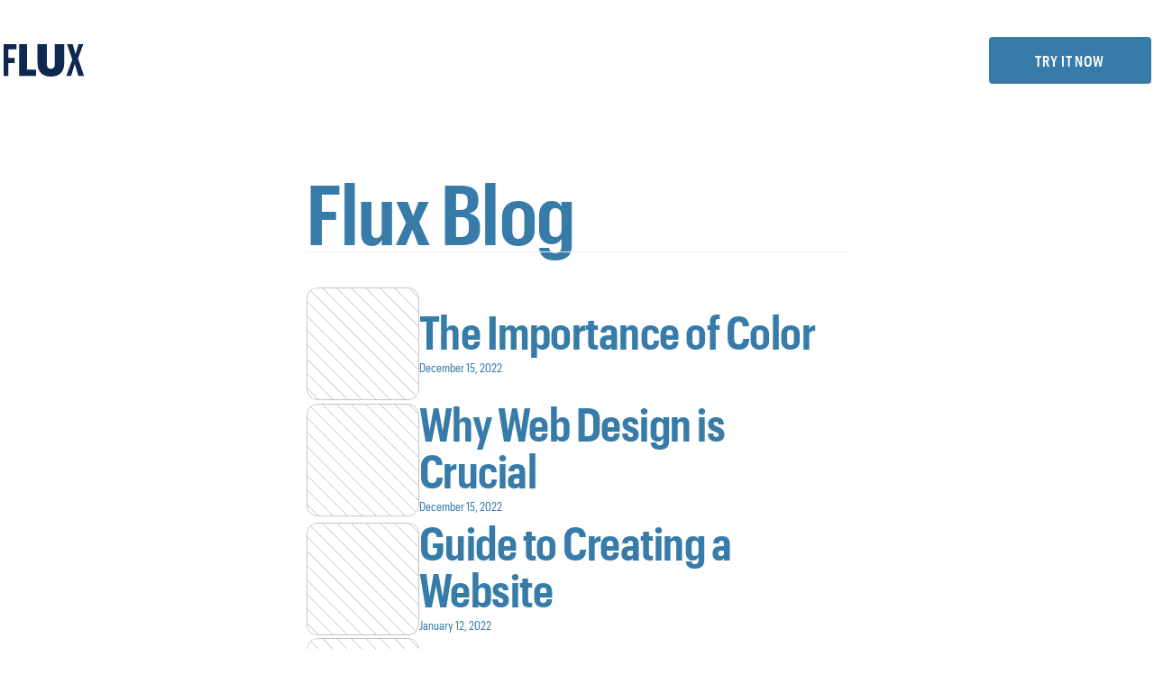

--- FILE ---
content_type: text/html
request_url: https://flux.page/blog
body_size: 11422
content:
<!DOCTYPE html><!-- ✨ Built with Framer • https://www.framer.com/ --><html lang="en-US"><head>
    <meta charset="utf-8">
    
    
    <!-- Plausible -->

<script defer="" data-domain="flux.page" src="https://plausible.io/js/script.js"></script>



<!-- Google tag (gtag.js) -->
<script async="" src="https://www.googletagmanager.com/gtag/js?id=G-CDVET5QT94"></script>
<script>
  window.dataLayer = window.dataLayer || [];
  function gtag(){dataLayer.push(arguments);}
  gtag('js', new Date());

  gtag('config', 'G-CDVET5QT94');
</script>


<!-- Rewardful -->
<script>(function(w,r){w._rwq=r;w[r]=w[r]||function(){(w[r].q=w[r].q||[]).push(arguments)}})(window,'rewardful');</script>
<script async="" src="https://r.wdfl.co/rw.js" data-rewardful="00c146"></script>
    <!-- End of headStart -->
    <meta name="viewport" content="width=device-width">
    <meta name="generator" content="Framer 0f22d58">
    <title>Flux – Growing your email subscriber list has never been easier</title>
    <meta name="description" content="Grow your email subscriber list with ease by tempting visitors with tailored interactions">
    <meta name="framer-search-index" content="limit-reached">
    <link rel="icon" href="https://framerusercontent.com/modules/pUPek3Dk0aFZva5ys976/qIx5DIEp4rGS2gws9ldN/assets/afXPQ78KykedW9YsiNszVuJzCqk.png">
    <!-- Open Graph / Facebook -->
    <meta property="og:type" content="website">
    <meta property="og:title" content="Flux – Growing your email subscriber list has never been easier">
    <meta property="og:description" content="Grow your email subscriber list with ease by tempting visitors with tailored interactions">
    <meta property="og:image" content="https://framerusercontent.com/images/3Otgi3Q9KuPKD4HbFYLnAjKE4.png">
    <!-- Twitter -->
    <meta name="twitter:card" content="summary_large_image">
    <meta name="twitter:title" content="Flux – Growing your email subscriber list has never been easier">
    <meta name="twitter:description" content="Grow your email subscriber list with ease by tempting visitors with tailored interactions">
    <meta name="twitter:image" content="https://framerusercontent.com/images/3Otgi3Q9KuPKD4HbFYLnAjKE4.png">
    
    
    <link href="https://fonts.gstatic.com" rel="preconnect" crossorigin=""><link rel="canonical" href="https://flux.page/blog"><link rel="modulepreload" href="https://framerusercontent.com/sites/4slgpC8O8tPPswrkZki8Ce/chunk-AJOCCDZP.mjs"><link rel="modulepreload" href="https://framerusercontent.com/sites/4slgpC8O8tPPswrkZki8Ce/chunk-QEI6LG7C.mjs"><link rel="modulepreload" href="https://framerusercontent.com/sites/4slgpC8O8tPPswrkZki8Ce/chunk-IHJBOEKT.mjs"><link rel="modulepreload" href="https://framerusercontent.com/sites/4slgpC8O8tPPswrkZki8Ce/chunk-ELYU6EKT.mjs"><link rel="modulepreload" href="https://framerusercontent.com/sites/4slgpC8O8tPPswrkZki8Ce/gH38h6JWCvEzqnaZiTsyVh95_j1iME8PHSt2uQmzcUo.YMCUFOMG.mjs"><link rel="modulepreload" href="https://framerusercontent.com/sites/4slgpC8O8tPPswrkZki8Ce/chunk-ZAVJR7ZX.mjs"><link rel="modulepreload" href="https://framerusercontent.com/sites/4slgpC8O8tPPswrkZki8Ce/chunk-OHM6WGQR.mjs"><link rel="modulepreload" href="https://framerusercontent.com/sites/4slgpC8O8tPPswrkZki8Ce/chunk-44TQD22L.mjs"><link rel="modulepreload" href="https://framerusercontent.com/sites/4slgpC8O8tPPswrkZki8Ce/chunk-SSDFCSJ3.mjs"><link rel="modulepreload" href="https://framerusercontent.com/sites/4slgpC8O8tPPswrkZki8Ce/chunk-FAUYK4XR.mjs"><link rel="modulepreload" href="https://framerusercontent.com/sites/4slgpC8O8tPPswrkZki8Ce/chunk-R5NRH2VI.mjs"><link rel="modulepreload" href="https://framerusercontent.com/sites/4slgpC8O8tPPswrkZki8Ce/chunk-M6MX25VD.mjs"><link rel="modulepreload" href="https://framerusercontent.com/sites/4slgpC8O8tPPswrkZki8Ce/chunk-PSBV6COA.mjs"><link rel="modulepreload" href="https://framerusercontent.com/sites/4slgpC8O8tPPswrkZki8Ce/chunk-SGM3B2K7.mjs"><link rel="modulepreload" href="https://framerusercontent.com/sites/4slgpC8O8tPPswrkZki8Ce/chunk-42U43NKG.mjs"><style data-framer-css-ssr-minified="" data-framer-components="framer-n4plI framer-Coe3D framer-DE6cL">html,body,#main{margin:0;padding:0;box-sizing:border-box}:root{-webkit-font-smoothing:antialiased}*{box-sizing:border-box;-webkit-font-smoothing:inherit}h1,h2,h3,h4,h5,h6,p,figure{margin:0}body,input,textarea,select,button{font-size:12px;font-family:sans-serif}body{--token-4a0dbbf5-7ebf-4069-8f1a-7aa14e9b5bbc: rgb(55, 124, 168);--token-a9071683-3acf-43f6-8ab9-7b7b4534265e: #1E4F70;--token-78febfa9-7e29-4615-9a4f-596ff638ba3f: #377CA8;--token-1ce9558d-4b92-4f0c-97e4-724a9a40d192: #4699CE;--token-adb0db5d-1bed-4431-8270-f07becb622b1: #57B9D3;--token-337bd332-60af-4d17-b0a9-cf63e6c458ed: #85C6E8;--token-d839a8bb-f5aa-49c0-831a-dcde677eee0b: #64748B;--token-0d47b5cd-c673-4a1f-9db6-cdfe813c3a82: #E2E8F0;--token-1c17b6f3-36e8-44c6-b5db-ea691581fba7: #F1F5F9;--token-77a40b18-cb31-4d40-9e5b-fd04eff92b4f: #F43F5E;--token-1c49f8dc-8f96-49bf-8fa2-90b6995b1b3f: #fff}@font-face{font-family:Inter;font-style:normal;font-weight:600;font-display:block;src:url(https://fonts.gstatic.com/s/inter/v12/UcCO3FwrK3iLTeHuS_fvQtMwCp50KnMw2boKoduKmMEVuGKYAZJhiI2B.woff2) format("woff2");unicode-range:U+0460-052F,U+1C80-1C88,U+20B4,U+2DE0-2DFF,U+A640-A69F,U+FE2E-FE2F}@font-face{font-family:Inter;font-style:normal;font-weight:600;font-display:block;src:url(https://fonts.gstatic.com/s/inter/v12/UcCO3FwrK3iLTeHuS_fvQtMwCp50KnMw2boKoduKmMEVuGKYAZthiI2B.woff2) format("woff2");unicode-range:U+0301,U+0400-045F,U+0490-0491,U+04B0-04B1,U+2116}@font-face{font-family:Inter;font-style:normal;font-weight:600;font-display:block;src:url(https://fonts.gstatic.com/s/inter/v12/UcCO3FwrK3iLTeHuS_fvQtMwCp50KnMw2boKoduKmMEVuGKYAZNhiI2B.woff2) format("woff2");unicode-range:U+1F00-1FFF}@font-face{font-family:Inter;font-style:normal;font-weight:600;font-display:block;src:url(https://fonts.gstatic.com/s/inter/v12/UcCO3FwrK3iLTeHuS_fvQtMwCp50KnMw2boKoduKmMEVuGKYAZxhiI2B.woff2) format("woff2");unicode-range:U+0370-03FF}@font-face{font-family:Inter;font-style:normal;font-weight:600;font-display:block;src:url(https://fonts.gstatic.com/s/inter/v12/UcCO3FwrK3iLTeHuS_fvQtMwCp50KnMw2boKoduKmMEVuGKYAZBhiI2B.woff2) format("woff2");unicode-range:U+0102-0103,U+0110-0111,U+0128-0129,U+0168-0169,U+01A0-01A1,U+01AF-01B0,U+0300-0301,U+0303-0304,U+0308-0309,U+0323,U+0329,U+1EA0-1EF9,U+20AB}@font-face{font-family:Inter;font-style:normal;font-weight:600;font-display:block;src:url(https://fonts.gstatic.com/s/inter/v12/UcCO3FwrK3iLTeHuS_fvQtMwCp50KnMw2boKoduKmMEVuGKYAZFhiI2B.woff2) format("woff2");unicode-range:U+0100-02AF,U+0304,U+0308,U+0329,U+1E00-1E9F,U+1EF2-1EFF,U+2020,U+20A0-20AB,U+20AD-20CF,U+2113,U+2C60-2C7F,U+A720-A7FF}@font-face{font-family:Inter;font-style:normal;font-weight:600;font-display:block;src:url(https://fonts.gstatic.com/s/inter/v12/UcCO3FwrK3iLTeHuS_fvQtMwCp50KnMw2boKoduKmMEVuGKYAZ9hiA.woff2) format("woff2");unicode-range:U+0000-00FF,U+0131,U+0152-0153,U+02BB-02BC,U+02C6,U+02DA,U+02DC,U+0304,U+0308,U+0329,U+2000-206F,U+2074,U+20AC,U+2122,U+2191,U+2193,U+2212,U+2215,U+FEFF,U+FFFD}@font-face{src:url(https://framerusercontent.com/modules/assets/oDS90iWV4aESO780yDiDIb8CbM~uXe_ApKxFQN7LNlxtkuRokL7JFChcQ4pXJqROMhieZc.woff);font-display:block;font-family:Graphik Cond Web Semibold}@font-face{src:url(https://framerusercontent.com/modules/assets/fEsl17P5nk2CqIqJLWf1rjXbM8~Yqv5qG9ucwajcSSPBTCNOXdIcjDVyk71_uCCWBlBH04.woff);font-display:block;font-family:Graphik Cond Web Regular}@font-face{src:url(https://framerusercontent.com/modules/assets/Rqyp5P14qwY164NyuMNYMORt0~IpwW5GyyOPpELFdou6xUIgFsrgdy4REAcnlwUH7mKPc.woff);font-display:block;font-family:Graphik Cond Web Medium}@font-face{src:url(https://framerusercontent.com/modules/assets/5IOLUWo0oTzEAXmGAgyZpmtHbk~Q6MuqwoLdyx5KW2ZoHoYoCCJu0GZp2PZUtkWfIjDMcQ.woff);font-display:block;font-family:Graphik Cond Web Bold}@font-face{font-family:Inter Placeholder;ascent-override:90%;descent-override:22.43%;line-gap-override:0%;size-adjust:107.64%;src:local("Arial")}@font-face{font-display:block;font-family:Inter;font-style:normal;font-weight:100;src:url(https://app.framerstatic.com/Inter-Thin.cyrillic-ext-BHDA65O4.woff2) format("woff2");unicode-range:U+0460-052F,U+1C80-1C88,U+20B4,U+2DE0-2DFF,U+A640-A69F,U+FE2E-FE2F}@font-face{font-display:block;font-family:Inter;font-style:normal;font-weight:100;src:url(https://app.framerstatic.com/Inter-Thin.cyrillic-Q5IXHU2O.woff2) format("woff2");unicode-range:U+0301,U+0400-045F,U+0490-0491,U+04B0-04B1,U+2116}@font-face{font-display:block;font-family:Inter;font-style:normal;font-weight:100;src:url(https://app.framerstatic.com/Inter-Thin.greek-ext-VVOQA2NE.woff2) format("woff2");unicode-range:U+1F00-1FFF}@font-face{font-display:block;font-family:Inter;font-style:normal;font-weight:100;src:url(https://app.framerstatic.com/Inter-Thin.greek-E3WNEUH6.woff2) format("woff2");unicode-range:U+0370-03FF}@font-face{font-display:block;font-family:Inter;font-style:normal;font-weight:100;src:url(https://app.framerstatic.com/Inter-Thin.latin-ext-5RC4NRHN.woff2) format("woff2");unicode-range:U+0100-024F,U+0259,U+1E00-1EFF,U+2020,U+20A0-20AB,U+20AD-20CF,U+2113,U+2C60-2C7F,U+A720-A7FF}@font-face{font-display:block;font-family:Inter;font-style:normal;font-weight:100;src:url(https://app.framerstatic.com/Inter-Thin.latin-GJ7CRGHG.woff2) format("woff2");unicode-range:U+0000-00FF,U+0131,U+0152-0153,U+02BB-02BC,U+02C6,U+02DA,U+02DC,U+2000-206F,U+2074,U+20AC,U+2122,U+2191,U+2193,U+2212,U+2215,U+FEFF,U+FFFD}@font-face{font-display:block;font-family:Inter;font-style:normal;font-weight:100;src:url(https://app.framerstatic.com/Inter-Thin.vietnamese-Z3Y7DPWO.woff2) format("woff2");unicode-range:U+0102-0103,U+0110-0111,U+0128-0129,U+0168-0169,U+01A0-01A1,U+01AF-01B0,U+1EA0-1EF9,U+20AB}@font-face{font-display:block;font-family:Inter;font-style:normal;font-weight:200;src:url(https://app.framerstatic.com/Inter-ExtraLight.cyrillic-ext-7NWKXNAT.woff2) format("woff2");unicode-range:U+0460-052F,U+1C80-1C88,U+20B4,U+2DE0-2DFF,U+A640-A69F,U+FE2E-FE2F}@font-face{font-display:block;font-family:Inter;font-style:normal;font-weight:200;src:url(https://app.framerstatic.com/Inter-ExtraLight.cyrillic-IBWUD6RJ.woff2) format("woff2");unicode-range:U+0301,U+0400-045F,U+0490-0491,U+04B0-04B1,U+2116}@font-face{font-display:block;font-family:Inter;font-style:normal;font-weight:200;src:url(https://app.framerstatic.com/Inter-ExtraLight.greek-ext-HUMDTRBU.woff2) format("woff2");unicode-range:U+1F00-1FFF}@font-face{font-display:block;font-family:Inter;font-style:normal;font-weight:200;src:url(https://app.framerstatic.com/Inter-ExtraLight.greek-ZLLHEEN3.woff2) format("woff2");unicode-range:U+0370-03FF}@font-face{font-display:block;font-family:Inter;font-style:normal;font-weight:200;src:url(https://app.framerstatic.com/Inter-ExtraLight.latin-ext-72JE5FGU.woff2) format("woff2");unicode-range:U+0100-024F,U+0259,U+1E00-1EFF,U+2020,U+20A0-20AB,U+20AD-20CF,U+2113,U+2C60-2C7F,U+A720-A7FF}@font-face{font-display:block;font-family:Inter;font-style:normal;font-weight:200;src:url(https://app.framerstatic.com/Inter-ExtraLight.latin-2JHDAFAQ.woff2) format("woff2");unicode-range:U+0000-00FF,U+0131,U+0152-0153,U+02BB-02BC,U+02C6,U+02DA,U+02DC,U+2000-206F,U+2074,U+20AC,U+2122,U+2191,U+2193,U+2212,U+2215,U+FEFF,U+FFFD}@font-face{font-display:block;font-family:Inter;font-style:normal;font-weight:200;src:url(https://app.framerstatic.com/Inter-ExtraLight.vietnamese-VKRCA4VC.woff2) format("woff2");unicode-range:U+0102-0103,U+0110-0111,U+0128-0129,U+0168-0169,U+01A0-01A1,U+01AF-01B0,U+1EA0-1EF9,U+20AB}@font-face{font-display:block;font-family:Inter;font-style:normal;font-weight:300;src:url(https://app.framerstatic.com/Inter-Light.cyrillic-ext-G3OTPKE4.woff2) format("woff2");unicode-range:U+0460-052F,U+1C80-1C88,U+20B4,U+2DE0-2DFF,U+A640-A69F,U+FE2E-FE2F}@font-face{font-display:block;font-family:Inter;font-style:normal;font-weight:300;src:url(https://app.framerstatic.com/Inter-Light.cyrillic-JO7ZJTP6.woff2) format("woff2");unicode-range:U+0301,U+0400-045F,U+0490-0491,U+04B0-04B1,U+2116}@font-face{font-display:block;font-family:Inter;font-style:normal;font-weight:300;src:url(https://app.framerstatic.com/Inter-Light.greek-ext-N63XCCK3.woff2) format("woff2");unicode-range:U+1F00-1FFF}@font-face{font-display:block;font-family:Inter;font-style:normal;font-weight:300;src:url(https://app.framerstatic.com/Inter-Light.greek-5GVUXSXZ.woff2) format("woff2");unicode-range:U+0370-03FF}@font-face{font-display:block;font-family:Inter;font-style:normal;font-weight:300;src:url(https://app.framerstatic.com/Inter-Light.latin-ext-RREJIMQ3.woff2) format("woff2");unicode-range:U+0100-024F,U+0259,U+1E00-1EFF,U+2020,U+20A0-20AB,U+20AD-20CF,U+2113,U+2C60-2C7F,U+A720-A7FF}@font-face{font-display:block;font-family:Inter;font-style:normal;font-weight:300;src:url(https://app.framerstatic.com/Inter-Light.latin-EKF76FXR.woff2) format("woff2");unicode-range:U+0000-00FF,U+0131,U+0152-0153,U+02BB-02BC,U+02C6,U+02DA,U+02DC,U+2000-206F,U+2074,U+20AC,U+2122,U+2191,U+2193,U+2212,U+2215,U+FEFF,U+FFFD}@font-face{font-display:block;font-family:Inter;font-style:normal;font-weight:300;src:url(https://app.framerstatic.com/Inter-Light.vietnamese-GVC2UOFS.woff2) format("woff2");unicode-range:U+0102-0103,U+0110-0111,U+0128-0129,U+0168-0169,U+01A0-01A1,U+01AF-01B0,U+1EA0-1EF9,U+20AB}@font-face{font-display:swap;font-family:Inter;font-style:normal;font-weight:400;src:url(https://app.framerstatic.com/Inter-Regular.cyrillic-ext-CFTLRB35.woff2) format("woff2");unicode-range:U+0460-052F,U+1C80-1C88,U+20B4,U+2DE0-2DFF,U+A640-A69F,U+FE2E-FE2F}@font-face{font-display:swap;font-family:Inter;font-style:normal;font-weight:400;src:url(https://app.framerstatic.com/Inter-Regular.cyrillic-KKLZBALH.woff2) format("woff2");unicode-range:U+0301,U+0400-045F,U+0490-0491,U+04B0-04B1,U+2116}@font-face{font-display:swap;font-family:Inter;font-style:normal;font-weight:400;src:url(https://app.framerstatic.com/Inter-Regular.greek-ext-ULEBLIFV.woff2) format("woff2");unicode-range:U+1F00-1FFF}@font-face{font-display:swap;font-family:Inter;font-style:normal;font-weight:400;src:url(https://app.framerstatic.com/Inter-Regular.greek-IRHSNFQB.woff2) format("woff2");unicode-range:U+0370-03FF}@font-face{font-display:swap;font-family:Inter;font-style:normal;font-weight:400;src:url(https://app.framerstatic.com/Inter-Regular.latin-ext-VZDUGU3Q.woff2) format("woff2");unicode-range:U+0100-024F,U+0259,U+1E00-1EFF,U+2020,U+20A0-20AB,U+20AD-20CF,U+2113,U+2C60-2C7F,U+A720-A7FF}@font-face{font-display:swap;font-family:Inter;font-style:normal;font-weight:400;src:url(https://app.framerstatic.com/Inter-Regular.latin-JLQMKCHE.woff2) format("woff2");unicode-range:U+0000-00FF,U+0131,U+0152-0153,U+02BB-02BC,U+02C6,U+02DA,U+02DC,U+2000-206F,U+2074,U+20AC,U+2122,U+2191,U+2193,U+2212,U+2215,U+FEFF,U+FFFD}@font-face{font-display:swap;font-family:Inter;font-style:normal;font-weight:400;src:url(https://app.framerstatic.com/Inter-Regular.vietnamese-QK7VSWXK.woff2) format("woff2");unicode-range:U+0102-0103,U+0110-0111,U+0128-0129,U+0168-0169,U+01A0-01A1,U+01AF-01B0,U+1EA0-1EF9,U+20AB}@font-face{font-display:block;font-family:Inter;font-style:normal;font-weight:500;src:url(https://app.framerstatic.com/Inter-Medium.cyrillic-ext-M4WHNGTS.woff2) format("woff2");unicode-range:U+0460-052F,U+1C80-1C88,U+20B4,U+2DE0-2DFF,U+A640-A69F,U+FE2E-FE2F}@font-face{font-display:block;font-family:Inter;font-style:normal;font-weight:500;src:url(https://app.framerstatic.com/Inter-Medium.cyrillic-JVU2PANX.woff2) format("woff2");unicode-range:U+0301,U+0400-045F,U+0490-0491,U+04B0-04B1,U+2116}@font-face{font-display:block;font-family:Inter;font-style:normal;font-weight:500;src:url(https://app.framerstatic.com/Inter-Medium.greek-ext-4KCQBEIZ.woff2) format("woff2");unicode-range:U+1F00-1FFF}@font-face{font-display:block;font-family:Inter;font-style:normal;font-weight:500;src:url(https://app.framerstatic.com/Inter-Medium.greek-DPOQGN7L.woff2) format("woff2");unicode-range:U+0370-03FF}@font-face{font-display:block;font-family:Inter;font-style:normal;font-weight:500;src:url(https://app.framerstatic.com/Inter-Medium.latin-ext-J4DBSW7F.woff2) format("woff2");unicode-range:U+0100-024F,U+0259,U+1E00-1EFF,U+2020,U+20A0-20AB,U+20AD-20CF,U+2113,U+2C60-2C7F,U+A720-A7FF}@font-face{font-display:block;font-family:Inter;font-style:normal;font-weight:500;src:url(https://app.framerstatic.com/Inter-Medium.latin-Y3IVPL46.woff2) format("woff2");unicode-range:U+0000-00FF,U+0131,U+0152-0153,U+02BB-02BC,U+02C6,U+02DA,U+02DC,U+2000-206F,U+2074,U+20AC,U+2122,U+2191,U+2193,U+2212,U+2215,U+FEFF,U+FFFD}@font-face{font-display:block;font-family:Inter;font-style:normal;font-weight:500;src:url(https://app.framerstatic.com/Inter-Medium.vietnamese-PJV76O4P.woff2) format("woff2");unicode-range:U+0102-0103,U+0110-0111,U+0128-0129,U+0168-0169,U+01A0-01A1,U+01AF-01B0,U+1EA0-1EF9,U+20AB}@font-face{font-display:block;font-family:Inter;font-style:normal;font-weight:600;src:url(https://app.framerstatic.com/Inter-SemiBold.cyrillic-ext-C7KWUKA7.woff2) format("woff2");unicode-range:U+0460-052F,U+1C80-1C88,U+20B4,U+2DE0-2DFF,U+A640-A69F,U+FE2E-FE2F}@font-face{font-display:block;font-family:Inter;font-style:normal;font-weight:600;src:url(https://app.framerstatic.com/Inter-SemiBold.cyrillic-JWV7SOZ6.woff2) format("woff2");unicode-range:U+0301,U+0400-045F,U+0490-0491,U+04B0-04B1,U+2116}@font-face{font-display:block;font-family:Inter;font-style:normal;font-weight:600;src:url(https://app.framerstatic.com/Inter-SemiBold.greek-ext-FBKSFTSU.woff2) format("woff2");unicode-range:U+1F00-1FFF}@font-face{font-display:block;font-family:Inter;font-style:normal;font-weight:600;src:url(https://app.framerstatic.com/Inter-SemiBold.greek-EQ3PSENU.woff2) format("woff2");unicode-range:U+0370-03FF}@font-face{font-display:block;font-family:Inter;font-style:normal;font-weight:600;src:url(https://app.framerstatic.com/Inter-SemiBold.latin-ext-ULRSO3ZR.woff2) format("woff2");unicode-range:U+0100-024F,U+0259,U+1E00-1EFF,U+2020,U+20A0-20AB,U+20AD-20CF,U+2113,U+2C60-2C7F,U+A720-A7FF}@font-face{font-display:block;font-family:Inter;font-style:normal;font-weight:600;src:url(https://app.framerstatic.com/Inter-SemiBold.latin-RDYY2AG2.woff2) format("woff2");unicode-range:U+0000-00FF,U+0131,U+0152-0153,U+02BB-02BC,U+02C6,U+02DA,U+02DC,U+2000-206F,U+2074,U+20AC,U+2122,U+2191,U+2193,U+2212,U+2215,U+FEFF,U+FFFD}@font-face{font-display:block;font-family:Inter;font-style:normal;font-weight:600;src:url(https://app.framerstatic.com/Inter-SemiBold.vietnamese-ESQNSEQ3.woff2) format("woff2");unicode-range:U+0102-0103,U+0110-0111,U+0128-0129,U+0168-0169,U+01A0-01A1,U+01AF-01B0,U+1EA0-1EF9,U+20AB}@font-face{font-display:swap;font-family:Inter;font-style:normal;font-weight:700;src:url(https://app.framerstatic.com/Inter-Bold.cyrillic-ext-XOTVL7ZR.woff2) format("woff2");unicode-range:U+0460-052F,U+1C80-1C88,U+20B4,U+2DE0-2DFF,U+A640-A69F,U+FE2E-FE2F}@font-face{font-display:swap;font-family:Inter;font-style:normal;font-weight:700;src:url(https://app.framerstatic.com/Inter-Bold.cyrillic-6LOMBC2V.woff2) format("woff2");unicode-range:U+0301,U+0400-045F,U+0490-0491,U+04B0-04B1,U+2116}@font-face{font-display:swap;font-family:Inter;font-style:normal;font-weight:700;src:url(https://app.framerstatic.com/Inter-Bold.greek-ext-WXWSJXLB.woff2) format("woff2");unicode-range:U+1F00-1FFF}@font-face{font-display:swap;font-family:Inter;font-style:normal;font-weight:700;src:url(https://app.framerstatic.com/Inter-Bold.greek-YRST7ODZ.woff2) format("woff2");unicode-range:U+0370-03FF}@font-face{font-display:swap;font-family:Inter;font-style:normal;font-weight:700;src:url(https://app.framerstatic.com/Inter-Bold.latin-ext-BASA5UL3.woff2) format("woff2");unicode-range:U+0100-024F,U+0259,U+1E00-1EFF,U+2020,U+20A0-20AB,U+20AD-20CF,U+2113,U+2C60-2C7F,U+A720-A7FF}@font-face{font-display:swap;font-family:Inter;font-style:normal;font-weight:700;src:url(https://app.framerstatic.com/Inter-Bold.latin-UCM45LQF.woff2) format("woff2");unicode-range:U+0000-00FF,U+0131,U+0152-0153,U+02BB-02BC,U+02C6,U+02DA,U+02DC,U+2000-206F,U+2074,U+20AC,U+2122,U+2191,U+2193,U+2212,U+2215,U+FEFF,U+FFFD}@font-face{font-display:swap;font-family:Inter;font-style:normal;font-weight:700;src:url(https://app.framerstatic.com/Inter-Bold.vietnamese-OEVJMXEP.woff2) format("woff2");unicode-range:U+0102-0103,U+0110-0111,U+0128-0129,U+0168-0169,U+01A0-01A1,U+01AF-01B0,U+1EA0-1EF9,U+20AB}@font-face{font-display:block;font-family:Inter;font-style:normal;font-weight:800;src:url(https://app.framerstatic.com/Inter-ExtraBold.cyrillic-ext-7Q6SVIPE.woff2) format("woff2");unicode-range:U+0460-052F,U+1C80-1C88,U+20B4,U+2DE0-2DFF,U+A640-A69F,U+FE2E-FE2F}@font-face{font-display:block;font-family:Inter;font-style:normal;font-weight:800;src:url(https://app.framerstatic.com/Inter-ExtraBold.cyrillic-JSLPE6KW.woff2) format("woff2");unicode-range:U+0301,U+0400-045F,U+0490-0491,U+04B0-04B1,U+2116}@font-face{font-display:block;font-family:Inter;font-style:normal;font-weight:800;src:url(https://app.framerstatic.com/Inter-ExtraBold.greek-ext-6OYGJJV7.woff2) format("woff2");unicode-range:U+1F00-1FFF}@font-face{font-display:block;font-family:Inter;font-style:normal;font-weight:800;src:url(https://app.framerstatic.com/Inter-ExtraBold.greek-SHW2FPC4.woff2) format("woff2");unicode-range:U+0370-03FF}@font-face{font-display:block;font-family:Inter;font-style:normal;font-weight:800;src:url(https://app.framerstatic.com/Inter-ExtraBold.latin-ext-A5DUFOP6.woff2) format("woff2");unicode-range:U+0100-024F,U+0259,U+1E00-1EFF,U+2020,U+20A0-20AB,U+20AD-20CF,U+2113,U+2C60-2C7F,U+A720-A7FF}@font-face{font-display:block;font-family:Inter;font-style:normal;font-weight:800;src:url(https://app.framerstatic.com/Inter-ExtraBold.latin-OW4UGSRU.woff2) format("woff2");unicode-range:U+0000-00FF,U+0131,U+0152-0153,U+02BB-02BC,U+02C6,U+02DA,U+02DC,U+2000-206F,U+2074,U+20AC,U+2122,U+2191,U+2193,U+2212,U+2215,U+FEFF,U+FFFD}@font-face{font-display:block;font-family:Inter;font-style:normal;font-weight:800;src:url(https://app.framerstatic.com/Inter-ExtraBold.vietnamese-IBBC7NGV.woff2) format("woff2");unicode-range:U+0102-0103,U+0110-0111,U+0128-0129,U+0168-0169,U+01A0-01A1,U+01AF-01B0,U+1EA0-1EF9,U+20AB}@font-face{font-display:block;font-family:Inter;font-style:normal;font-weight:900;src:url(https://app.framerstatic.com/Inter-Black.cyrillic-ext-TU4ITVTR.woff2) format("woff2");unicode-range:U+0460-052F,U+1C80-1C88,U+20B4,U+2DE0-2DFF,U+A640-A69F,U+FE2E-FE2F}@font-face{font-display:block;font-family:Inter;font-style:normal;font-weight:900;src:url(https://app.framerstatic.com/Inter-Black.cyrillic-JX7CGTYD.woff2) format("woff2");unicode-range:U+0301,U+0400-045F,U+0490-0491,U+04B0-04B1,U+2116}@font-face{font-display:block;font-family:Inter;font-style:normal;font-weight:900;src:url(https://app.framerstatic.com/Inter-Black.greek-ext-LS3GCBFI.woff2) format("woff2");unicode-range:U+1F00-1FFF}@font-face{font-display:block;font-family:Inter;font-style:normal;font-weight:900;src:url(https://app.framerstatic.com/Inter-Black.greek-ZWCJHBP5.woff2) format("woff2");unicode-range:U+0370-03FF}@font-face{font-display:block;font-family:Inter;font-style:normal;font-weight:900;src:url(https://app.framerstatic.com/Inter-Black.latin-ext-BZLEUMX6.woff2) format("woff2");unicode-range:U+0100-024F,U+0259,U+1E00-1EFF,U+2020,U+20A0-20AB,U+20AD-20CF,U+2113,U+2C60-2C7F,U+A720-A7FF}@font-face{font-display:block;font-family:Inter;font-style:normal;font-weight:900;src:url(https://app.framerstatic.com/Inter-Black.latin-TETRYDF7.woff2) format("woff2");unicode-range:U+0000-00FF,U+0131,U+0152-0153,U+02BB-02BC,U+02C6,U+02DA,U+02DC,U+2000-206F,U+2074,U+20AC,U+2122,U+2191,U+2193,U+2212,U+2215,U+FEFF,U+FFFD}@font-face{font-display:block;font-family:Inter;font-style:normal;font-weight:900;src:url(https://app.framerstatic.com/Inter-Black.vietnamese-RXQCC3EJ.woff2) format("woff2");unicode-range:U+0102-0103,U+0110-0111,U+0128-0129,U+0168-0169,U+01A0-01A1,U+01AF-01B0,U+1EA0-1EF9,U+20AB}@font-face{font-display:block;font-family:Inter;font-style:italic;font-weight:100;src:url(https://app.framerstatic.com/Inter-ThinItalic.cyrillic-ext-2RGKWUBV.woff2) format("woff2");unicode-range:U+0460-052F,U+1C80-1C88,U+20B4,U+2DE0-2DFF,U+A640-A69F,U+FE2E-FE2F}@font-face{font-display:block;font-family:Inter;font-style:italic;font-weight:100;src:url(https://app.framerstatic.com/Inter-ThinItalic.cyrillic-TDYIP5HV.woff2) format("woff2");unicode-range:U+0301,U+0400-045F,U+0490-0491,U+04B0-04B1,U+2116}@font-face{font-display:block;font-family:Inter;font-style:italic;font-weight:100;src:url(https://app.framerstatic.com/Inter-ThinItalic.greek-ext-WR4TIDYZ.woff2) format("woff2");unicode-range:U+1F00-1FFF}@font-face{font-display:block;font-family:Inter;font-style:italic;font-weight:100;src:url(https://app.framerstatic.com/Inter-ThinItalic.greek-V3WZMSP7.woff2) format("woff2");unicode-range:U+0370-03FF}@font-face{font-display:block;font-family:Inter;font-style:italic;font-weight:100;src:url(https://app.framerstatic.com/Inter-ThinItalic.latin-ext-TXFTJONQ.woff2) format("woff2");unicode-range:U+0100-024F,U+0259,U+1E00-1EFF,U+2020,U+20A0-20AB,U+20AD-20CF,U+2113,U+2C60-2C7F,U+A720-A7FF}@font-face{font-display:block;font-family:Inter;font-style:italic;font-weight:100;src:url(https://app.framerstatic.com/Inter-ThinItalic.latin-RVEBKP6O.woff2) format("woff2");unicode-range:U+0000-00FF,U+0131,U+0152-0153,U+02BB-02BC,U+02C6,U+02DA,U+02DC,U+2000-206F,U+2074,U+20AC,U+2122,U+2191,U+2193,U+2212,U+2215,U+FEFF,U+FFFD}@font-face{font-display:block;font-family:Inter;font-style:italic;font-weight:100;src:url(https://app.framerstatic.com/Inter-ThinItalic.vietnamese-WCBPP4MD.woff2) format("woff2");unicode-range:U+0102-0103,U+0110-0111,U+0128-0129,U+0168-0169,U+01A0-01A1,U+01AF-01B0,U+1EA0-1EF9,U+20AB}@font-face{font-display:block;font-family:Inter;font-style:italic;font-weight:200;src:url(https://app.framerstatic.com/Inter-ExtraLightItalic.cyrillic-ext-OVCHMVPD.woff2) format("woff2");unicode-range:U+0460-052F,U+1C80-1C88,U+20B4,U+2DE0-2DFF,U+A640-A69F,U+FE2E-FE2F}@font-face{font-display:block;font-family:Inter;font-style:italic;font-weight:200;src:url(https://app.framerstatic.com/Inter-ExtraLightItalic.cyrillic-BRDZE5UH.woff2) format("woff2");unicode-range:U+0301,U+0400-045F,U+0490-0491,U+04B0-04B1,U+2116}@font-face{font-display:block;font-family:Inter;font-style:italic;font-weight:200;src:url(https://app.framerstatic.com/Inter-ExtraLightItalic.greek-ext-YV64YFFH.woff2) format("woff2");unicode-range:U+1F00-1FFF}@font-face{font-display:block;font-family:Inter;font-style:italic;font-weight:200;src:url(https://app.framerstatic.com/Inter-ExtraLightItalic.greek-EJVCLASM.woff2) format("woff2");unicode-range:U+0370-03FF}@font-face{font-display:block;font-family:Inter;font-style:italic;font-weight:200;src:url(https://app.framerstatic.com/Inter-ExtraLightItalic.latin-ext-2MHTM56A.woff2) format("woff2");unicode-range:U+0100-024F,U+0259,U+1E00-1EFF,U+2020,U+20A0-20AB,U+20AD-20CF,U+2113,U+2C60-2C7F,U+A720-A7FF}@font-face{font-display:block;font-family:Inter;font-style:italic;font-weight:200;src:url(https://app.framerstatic.com/Inter-ExtraLightItalic.latin-JB3CJMMM.woff2) format("woff2");unicode-range:U+0000-00FF,U+0131,U+0152-0153,U+02BB-02BC,U+02C6,U+02DA,U+02DC,U+2000-206F,U+2074,U+20AC,U+2122,U+2191,U+2193,U+2212,U+2215,U+FEFF,U+FFFD}@font-face{font-display:block;font-family:Inter;font-style:italic;font-weight:200;src:url(https://app.framerstatic.com/Inter-ExtraLightItalic.vietnamese-3EJ3IQYS.woff2) format("woff2");unicode-range:U+0102-0103,U+0110-0111,U+0128-0129,U+0168-0169,U+01A0-01A1,U+01AF-01B0,U+1EA0-1EF9,U+20AB}@font-face{font-display:block;font-family:Inter;font-style:italic;font-weight:300;src:url(https://app.framerstatic.com/Inter-LightItalic.cyrillic-ext-C2S5XS3D.woff2) format("woff2");unicode-range:U+0460-052F,U+1C80-1C88,U+20B4,U+2DE0-2DFF,U+A640-A69F,U+FE2E-FE2F}@font-face{font-display:block;font-family:Inter;font-style:italic;font-weight:300;src:url(https://app.framerstatic.com/Inter-LightItalic.cyrillic-E7CYPW5D.woff2) format("woff2");unicode-range:U+0301,U+0400-045F,U+0490-0491,U+04B0-04B1,U+2116}@font-face{font-display:block;font-family:Inter;font-style:italic;font-weight:300;src:url(https://app.framerstatic.com/Inter-LightItalic.greek-ext-ROSAFPGE.woff2) format("woff2");unicode-range:U+1F00-1FFF}@font-face{font-display:block;font-family:Inter;font-style:italic;font-weight:300;src:url(https://app.framerstatic.com/Inter-LightItalic.greek-PAWWH37Z.woff2) format("woff2");unicode-range:U+0370-03FF}@font-face{font-display:block;font-family:Inter;font-style:italic;font-weight:300;src:url(https://app.framerstatic.com/Inter-LightItalic.latin-ext-N2Z67Z45.woff2) format("woff2");unicode-range:U+0100-024F,U+0259,U+1E00-1EFF,U+2020,U+20A0-20AB,U+20AD-20CF,U+2113,U+2C60-2C7F,U+A720-A7FF}@font-face{font-display:block;font-family:Inter;font-style:italic;font-weight:300;src:url(https://app.framerstatic.com/Inter-LightItalic.latin-SLSTLWEU.woff2) format("woff2");unicode-range:U+0000-00FF,U+0131,U+0152-0153,U+02BB-02BC,U+02C6,U+02DA,U+02DC,U+2000-206F,U+2074,U+20AC,U+2122,U+2191,U+2193,U+2212,U+2215,U+FEFF,U+FFFD}@font-face{font-display:block;font-family:Inter;font-style:italic;font-weight:300;src:url(https://app.framerstatic.com/Inter-LightItalic.vietnamese-RLGM2D3Y.woff2) format("woff2");unicode-range:U+0102-0103,U+0110-0111,U+0128-0129,U+0168-0169,U+01A0-01A1,U+01AF-01B0,U+1EA0-1EF9,U+20AB}@font-face{font-display:swap;font-family:Inter;font-style:italic;font-weight:400;src:url(https://app.framerstatic.com/Inter-Italic.cyrillic-ext-YDGMJOJO.woff2) format("woff2");unicode-range:U+0460-052F,U+1C80-1C88,U+20B4,U+2DE0-2DFF,U+A640-A69F,U+FE2E-FE2F}@font-face{font-display:swap;font-family:Inter;font-style:italic;font-weight:400;src:url(https://app.framerstatic.com/Inter-Italic.cyrillic-BFOVMAQB.woff2) format("woff2");unicode-range:U+0301,U+0400-045F,U+0490-0491,U+04B0-04B1,U+2116}@font-face{font-display:swap;font-family:Inter;font-style:italic;font-weight:400;src:url(https://app.framerstatic.com/Inter-Italic.greek-ext-4KOU3AHC.woff2) format("woff2");unicode-range:U+1F00-1FFF}@font-face{font-display:swap;font-family:Inter;font-style:italic;font-weight:400;src:url(https://app.framerstatic.com/Inter-Italic.greek-OJTBJNE6.woff2) format("woff2");unicode-range:U+0370-03FF}@font-face{font-display:swap;font-family:Inter;font-style:italic;font-weight:400;src:url(https://app.framerstatic.com/Inter-Italic.latin-ext-H4B22QN6.woff2) format("woff2");unicode-range:U+0100-024F,U+0259,U+1E00-1EFF,U+2020,U+20A0-20AB,U+20AD-20CF,U+2113,U+2C60-2C7F,U+A720-A7FF}@font-face{font-display:swap;font-family:Inter;font-style:italic;font-weight:400;src:url(https://app.framerstatic.com/Inter-Italic.latin-2DWX32EN.woff2) format("woff2");unicode-range:U+0000-00FF,U+0131,U+0152-0153,U+02BB-02BC,U+02C6,U+02DA,U+02DC,U+2000-206F,U+2074,U+20AC,U+2122,U+2191,U+2193,U+2212,U+2215,U+FEFF,U+FFFD}@font-face{font-display:swap;font-family:Inter;font-style:italic;font-weight:400;src:url(https://app.framerstatic.com/Inter-Italic.vietnamese-TYMT6CKW.woff2) format("woff2");unicode-range:U+0102-0103,U+0110-0111,U+0128-0129,U+0168-0169,U+01A0-01A1,U+01AF-01B0,U+1EA0-1EF9,U+20AB}@font-face{font-display:block;font-family:Inter;font-style:italic;font-weight:500;src:url(https://app.framerstatic.com/Inter-MediumItalic.cyrillic-ext-QYBZQ2NF.woff2) format("woff2");unicode-range:U+0460-052F,U+1C80-1C88,U+20B4,U+2DE0-2DFF,U+A640-A69F,U+FE2E-FE2F}@font-face{font-display:block;font-family:Inter;font-style:italic;font-weight:500;src:url(https://app.framerstatic.com/Inter-MediumItalic.cyrillic-ZHAJHZCC.woff2) format("woff2");unicode-range:U+0301,U+0400-045F,U+0490-0491,U+04B0-04B1,U+2116}@font-face{font-display:block;font-family:Inter;font-style:italic;font-weight:500;src:url(https://app.framerstatic.com/Inter-MediumItalic.greek-ext-W5ABYGZR.woff2) format("woff2");unicode-range:U+1F00-1FFF}@font-face{font-display:block;font-family:Inter;font-style:italic;font-weight:500;src:url(https://app.framerstatic.com/Inter-MediumItalic.greek-RGNSYVNV.woff2) format("woff2");unicode-range:U+0370-03FF}@font-face{font-display:block;font-family:Inter;font-style:italic;font-weight:500;src:url(https://app.framerstatic.com/Inter-MediumItalic.latin-ext-7DZEPSAS.woff2) format("woff2");unicode-range:U+0100-024F,U+0259,U+1E00-1EFF,U+2020,U+20A0-20AB,U+20AD-20CF,U+2113,U+2C60-2C7F,U+A720-A7FF}@font-face{font-display:block;font-family:Inter;font-style:italic;font-weight:500;src:url(https://app.framerstatic.com/Inter-MediumItalic.latin-SKPQAMBJ.woff2) format("woff2");unicode-range:U+0000-00FF,U+0131,U+0152-0153,U+02BB-02BC,U+02C6,U+02DA,U+02DC,U+2000-206F,U+2074,U+20AC,U+2122,U+2191,U+2193,U+2212,U+2215,U+FEFF,U+FFFD}@font-face{font-display:block;font-family:Inter;font-style:italic;font-weight:500;src:url(https://app.framerstatic.com/Inter-MediumItalic.vietnamese-23WIFZV7.woff2) format("woff2");unicode-range:U+0102-0103,U+0110-0111,U+0128-0129,U+0168-0169,U+01A0-01A1,U+01AF-01B0,U+1EA0-1EF9,U+20AB}@font-face{font-display:block;font-family:Inter;font-style:italic;font-weight:600;src:url(https://app.framerstatic.com/Inter-SemiBoldItalic.cyrillic-ext-MEHHCDC3.woff2) format("woff2");unicode-range:U+0460-052F,U+1C80-1C88,U+20B4,U+2DE0-2DFF,U+A640-A69F,U+FE2E-FE2F}@font-face{font-display:block;font-family:Inter;font-style:italic;font-weight:600;src:url(https://app.framerstatic.com/Inter-SemiBoldItalic.cyrillic-YACNRNDE.woff2) format("woff2");unicode-range:U+0301,U+0400-045F,U+0490-0491,U+04B0-04B1,U+2116}@font-face{font-display:block;font-family:Inter;font-style:italic;font-weight:600;src:url(https://app.framerstatic.com/Inter-SemiBoldItalic.greek-ext-GFL7KADI.woff2) format("woff2");unicode-range:U+1F00-1FFF}@font-face{font-display:block;font-family:Inter;font-style:italic;font-weight:600;src:url(https://app.framerstatic.com/Inter-SemiBoldItalic.greek-5W77OPRT.woff2) format("woff2");unicode-range:U+0370-03FF}@font-face{font-display:block;font-family:Inter;font-style:italic;font-weight:600;src:url(https://app.framerstatic.com/Inter-SemiBoldItalic.latin-ext-OYJJ2W6R.woff2) format("woff2");unicode-range:U+0100-024F,U+0259,U+1E00-1EFF,U+2020,U+20A0-20AB,U+20AD-20CF,U+2113,U+2C60-2C7F,U+A720-A7FF}@font-face{font-display:block;font-family:Inter;font-style:italic;font-weight:600;src:url(https://app.framerstatic.com/Inter-SemiBoldItalic.latin-KBLJMBDH.woff2) format("woff2");unicode-range:U+0000-00FF,U+0131,U+0152-0153,U+02BB-02BC,U+02C6,U+02DA,U+02DC,U+2000-206F,U+2074,U+20AC,U+2122,U+2191,U+2193,U+2212,U+2215,U+FEFF,U+FFFD}@font-face{font-display:block;font-family:Inter;font-style:italic;font-weight:600;src:url(https://app.framerstatic.com/Inter-SemiBoldItalic.vietnamese-5ZFOV65G.woff2) format("woff2");unicode-range:U+0102-0103,U+0110-0111,U+0128-0129,U+0168-0169,U+01A0-01A1,U+01AF-01B0,U+1EA0-1EF9,U+20AB}@font-face{font-display:swap;font-family:Inter;font-style:italic;font-weight:700;src:url(https://app.framerstatic.com/Inter-BoldItalic.cyrillic-ext-PEYDHC3S.woff2) format("woff2");unicode-range:U+0460-052F,U+1C80-1C88,U+20B4,U+2DE0-2DFF,U+A640-A69F,U+FE2E-FE2F}@font-face{font-display:swap;font-family:Inter;font-style:italic;font-weight:700;src:url(https://app.framerstatic.com/Inter-BoldItalic.cyrillic-7EIL6JWG.woff2) format("woff2");unicode-range:U+0301,U+0400-045F,U+0490-0491,U+04B0-04B1,U+2116}@font-face{font-display:swap;font-family:Inter;font-style:italic;font-weight:700;src:url(https://app.framerstatic.com/Inter-BoldItalic.greek-ext-3DJOYQMH.woff2) format("woff2");unicode-range:U+1F00-1FFF}@font-face{font-display:swap;font-family:Inter;font-style:italic;font-weight:700;src:url(https://app.framerstatic.com/Inter-BoldItalic.greek-TJBTLTT7.woff2) format("woff2");unicode-range:U+0370-03FF}@font-face{font-display:swap;font-family:Inter;font-style:italic;font-weight:700;src:url(https://app.framerstatic.com/Inter-BoldItalic.latin-ext-FVPCPRBJ.woff2) format("woff2");unicode-range:U+0100-024F,U+0259,U+1E00-1EFF,U+2020,U+20A0-20AB,U+20AD-20CF,U+2113,U+2C60-2C7F,U+A720-A7FF}@font-face{font-display:swap;font-family:Inter;font-style:italic;font-weight:700;src:url(https://app.framerstatic.com/Inter-BoldItalic.latin-5ZFQS4XK.woff2) format("woff2");unicode-range:U+0000-00FF,U+0131,U+0152-0153,U+02BB-02BC,U+02C6,U+02DA,U+02DC,U+2000-206F,U+2074,U+20AC,U+2122,U+2191,U+2193,U+2212,U+2215,U+FEFF,U+FFFD}@font-face{font-display:swap;font-family:Inter;font-style:italic;font-weight:700;src:url(https://app.framerstatic.com/Inter-BoldItalic.vietnamese-W2625PGF.woff2) format("woff2");unicode-range:U+0102-0103,U+0110-0111,U+0128-0129,U+0168-0169,U+01A0-01A1,U+01AF-01B0,U+1EA0-1EF9,U+20AB}@font-face{font-display:block;font-family:Inter;font-style:italic;font-weight:800;src:url(https://app.framerstatic.com/Inter-ExtraBoldItalic.cyrillic-ext-ACWDZ3VD.woff2) format("woff2");unicode-range:U+0460-052F,U+1C80-1C88,U+20B4,U+2DE0-2DFF,U+A640-A69F,U+FE2E-FE2F}@font-face{font-display:block;font-family:Inter;font-style:italic;font-weight:800;src:url(https://app.framerstatic.com/Inter-ExtraBoldItalic.cyrillic-ZKBSDAI2.woff2) format("woff2");unicode-range:U+0301,U+0400-045F,U+0490-0491,U+04B0-04B1,U+2116}@font-face{font-display:block;font-family:Inter;font-style:italic;font-weight:800;src:url(https://app.framerstatic.com/Inter-ExtraBoldItalic.greek-ext-3CY5DPTP.woff2) format("woff2");unicode-range:U+1F00-1FFF}@font-face{font-display:block;font-family:Inter;font-style:italic;font-weight:800;src:url(https://app.framerstatic.com/Inter-ExtraBoldItalic.greek-YL5CC63W.woff2) format("woff2");unicode-range:U+0370-03FF}@font-face{font-display:block;font-family:Inter;font-style:italic;font-weight:800;src:url(https://app.framerstatic.com/Inter-ExtraBoldItalic.latin-ext-7IZFJI4D.woff2) format("woff2");unicode-range:U+0100-024F,U+0259,U+1E00-1EFF,U+2020,U+20A0-20AB,U+20AD-20CF,U+2113,U+2C60-2C7F,U+A720-A7FF}@font-face{font-display:block;font-family:Inter;font-style:italic;font-weight:800;src:url(https://app.framerstatic.com/Inter-ExtraBoldItalic.latin-O5HH4IX3.woff2) format("woff2");unicode-range:U+0000-00FF,U+0131,U+0152-0153,U+02BB-02BC,U+02C6,U+02DA,U+02DC,U+2000-206F,U+2074,U+20AC,U+2122,U+2191,U+2193,U+2212,U+2215,U+FEFF,U+FFFD}@font-face{font-display:block;font-family:Inter;font-style:italic;font-weight:800;src:url(https://app.framerstatic.com/Inter-ExtraBoldItalic.vietnamese-UW3XUJOD.woff2) format("woff2");unicode-range:U+0102-0103,U+0110-0111,U+0128-0129,U+0168-0169,U+01A0-01A1,U+01AF-01B0,U+1EA0-1EF9,U+20AB}@font-face{font-display:block;font-family:Inter;font-style:italic;font-weight:900;src:url(https://app.framerstatic.com/Inter-BlackItalic.cyrillic-ext-TRM4ITYR.woff2) format("woff2");unicode-range:U+0460-052F,U+1C80-1C88,U+20B4,U+2DE0-2DFF,U+A640-A69F,U+FE2E-FE2F}@font-face{font-display:block;font-family:Inter;font-style:italic;font-weight:900;src:url(https://app.framerstatic.com/Inter-BlackItalic.cyrillic-FPHIQVZS.woff2) format("woff2");unicode-range:U+0301,U+0400-045F,U+0490-0491,U+04B0-04B1,U+2116}@font-face{font-display:block;font-family:Inter;font-style:italic;font-weight:900;src:url(https://app.framerstatic.com/Inter-BlackItalic.greek-ext-JTGUUSP5.woff2) format("woff2");unicode-range:U+1F00-1FFF}@font-face{font-display:block;font-family:Inter;font-style:italic;font-weight:900;src:url(https://app.framerstatic.com/Inter-BlackItalic.greek-LUNA3RFO.woff2) format("woff2");unicode-range:U+0370-03FF}@font-face{font-display:block;font-family:Inter;font-style:italic;font-weight:900;src:url(https://app.framerstatic.com/Inter-BlackItalic.latin-ext-KU7ICFYH.woff2) format("woff2");unicode-range:U+0100-024F,U+0259,U+1E00-1EFF,U+2020,U+20A0-20AB,U+20AD-20CF,U+2113,U+2C60-2C7F,U+A720-A7FF}@font-face{font-display:block;font-family:Inter;font-style:italic;font-weight:900;src:url(https://app.framerstatic.com/Inter-BlackItalic.latin-FRVXWQSB.woff2) format("woff2");unicode-range:U+0000-00FF,U+0131,U+0152-0153,U+02BB-02BC,U+02C6,U+02DA,U+02DC,U+2000-206F,U+2074,U+20AC,U+2122,U+2191,U+2193,U+2212,U+2215,U+FEFF,U+FFFD}@font-face{font-display:block;font-family:Inter;font-style:italic;font-weight:900;src:url(https://app.framerstatic.com/Inter-BlackItalic.vietnamese-2Q7MQKJX.woff2) format("woff2");unicode-range:U+0102-0103,U+0110-0111,U+0128-0129,U+0168-0169,U+01A0-01A1,U+01AF-01B0,U+1EA0-1EF9,U+20AB}[data-framer-component-type]{position:absolute}[data-framer-component-type=Text]{cursor:inherit}[data-framer-component-text-autosized] *{white-space:pre}[data-framer-component-type=Text]>*{text-align:var(--framer-text-alignment, start)}[data-framer-component-type=Text] span span,[data-framer-component-type=Text] p span,[data-framer-component-type=Text] h1 span,[data-framer-component-type=Text] h2 span,[data-framer-component-type=Text] h3 span,[data-framer-component-type=Text] h4 span,[data-framer-component-type=Text] h5 span,[data-framer-component-type=Text] h6 span{display:block}[data-framer-component-type=Text] span span span,[data-framer-component-type=Text] p span span,[data-framer-component-type=Text] h1 span span,[data-framer-component-type=Text] h2 span span,[data-framer-component-type=Text] h3 span span,[data-framer-component-type=Text] h4 span span,[data-framer-component-type=Text] h5 span span,[data-framer-component-type=Text] h6 span span{display:unset}[data-framer-component-type=Text] div div span,[data-framer-component-type=Text] a div span,[data-framer-component-type=Text] span span span,[data-framer-component-type=Text] p span span,[data-framer-component-type=Text] h1 span span,[data-framer-component-type=Text] h2 span span,[data-framer-component-type=Text] h3 span span,[data-framer-component-type=Text] h4 span span,[data-framer-component-type=Text] h5 span span,[data-framer-component-type=Text] h6 span span,[data-framer-component-type=Text] a{font-family:var(--font-family);font-style:var(--font-style);font-weight:min(calc(var(--framer-font-weight-increase, 0) + var(--font-weight, 400)),900);color:var(--text-color);letter-spacing:var(--letter-spacing);font-size:var(--font-size);text-transform:var(--text-transform);text-decoration:var(--text-decoration);line-height:var(--line-height)}[data-framer-component-type=Text] div div span,[data-framer-component-type=Text] a div span,[data-framer-component-type=Text] span span span,[data-framer-component-type=Text] p span span,[data-framer-component-type=Text] h1 span span,[data-framer-component-type=Text] h2 span span,[data-framer-component-type=Text] h3 span span,[data-framer-component-type=Text] h4 span span,[data-framer-component-type=Text] h5 span span,[data-framer-component-type=Text] h6 span span,[data-framer-component-type=Text] a{--font-family: var(--framer-font-family);--font-style: var(--framer-font-style);--font-weight: var(--framer-font-weight);--text-color: var(--framer-text-color);--letter-spacing: var(--framer-letter-spacing);--font-size: var(--framer-font-size);--text-transform: var(--framer-text-transform);--text-decoration: var(--framer-text-decoration);--line-height: var(--framer-line-height)}[data-framer-component-type=Text] a,[data-framer-component-type=Text] a div span,[data-framer-component-type=Text] a span span span,[data-framer-component-type=Text] a p span span,[data-framer-component-type=Text] a h1 span span,[data-framer-component-type=Text] a h2 span span,[data-framer-component-type=Text] a h3 span span,[data-framer-component-type=Text] a h4 span span,[data-framer-component-type=Text] a h5 span span,[data-framer-component-type=Text] a h6 span span{--font-family: var(--framer-link-font-family, var(--framer-font-family));--font-style: var(--framer-link-font-style, var(--framer-font-style));--font-weight: var(--framer-link-font-weight, var(--framer-font-weight));--text-color: var(--framer-link-text-color, var(--framer-text-color));--font-size: var(--framer-link-font-size, var(--framer-font-size));--text-transform: var(--framer-link-text-transform, var(--framer-text-transform));--text-decoration: var(--framer-link-text-decoration, var(--framer-text-decoration))}[data-framer-component-type=Text] a:hover,[data-framer-component-type=Text] a div span:hover,[data-framer-component-type=Text] a span span span:hover,[data-framer-component-type=Text] a p span span:hover,[data-framer-component-type=Text] a h1 span span:hover,[data-framer-component-type=Text] a h2 span span:hover,[data-framer-component-type=Text] a h3 span span:hover,[data-framer-component-type=Text] a h4 span span:hover,[data-framer-component-type=Text] a h5 span span:hover,[data-framer-component-type=Text] a h6 span span:hover{--font-family: var(--framer-link-hover-font-family, var(--framer-link-font-family, var(--framer-font-family)));--font-style: var(--framer-link-hover-font-style, var(--framer-link-font-style, var(--framer-font-style)));--font-weight: var(--framer-link-hover-font-weight, var(--framer-link-font-weight, var(--framer-font-weight)));--text-color: var(--framer-link-hover-text-color, var(--framer-link-text-color, var(--framer-text-color)));--font-size: var(--framer-link-hover-font-size, var(--framer-link-font-size, var(--framer-font-size)));--text-transform: var(--framer-link-hover-text-transform, var(--framer-link-text-transform, var(--framer-text-transform)));--text-decoration: var(--framer-link-hover-text-decoration, var(--framer-link-text-decoration, var(--framer-text-decoration)))}[data-framer-component-type=Text].isCurrent a,[data-framer-component-type=Text].isCurrent a div span,[data-framer-component-type=Text].isCurrent a span span span,[data-framer-component-type=Text].isCurrent a p span span,[data-framer-component-type=Text].isCurrent a h1 span span,[data-framer-component-type=Text].isCurrent a h2 span span,[data-framer-component-type=Text].isCurrent a h3 span span,[data-framer-component-type=Text].isCurrent a h4 span span,[data-framer-component-type=Text].isCurrent a h5 span span,[data-framer-component-type=Text].isCurrent a h6 span span{--font-family: var(--framer-link-current-font-family, var(--framer-link-font-family, var(--framer-font-family)));--font-style: var(--framer-link-current-font-style, var(--framer-link-font-style, var(--framer-font-style)));--font-weight: var(--framer-link-current-font-weight, var(--framer-link-font-weight, var(--framer-font-weight)));--text-color: var(--framer-link-current-text-color, var(--framer-link-text-color, var(--framer-text-color)));--font-size: var(--framer-link-current-font-size, var(--framer-link-font-size, var(--framer-font-size)));--text-transform: var(--framer-link-current-text-transform, var(--framer-link-text-transform, var(--framer-text-transform)));--text-decoration: var(--framer-link-current-text-decoration, var(--framer-link-text-decoration, var(--framer-text-decoration)))}p.framer-text,div.framer-text,h1.framer-text,h2.framer-text,h3.framer-text,h4.framer-text,h5.framer-text,h6.framer-text,ol.framer-text,ul.framer-text{margin:0;padding:0}p.framer-text,div.framer-text,h1.framer-text,h2.framer-text,h3.framer-text,h4.framer-text,h5.framer-text,h6.framer-text,li.framer-text,ol.framer-text,ul.framer-text,span.framer-text:not([data-text-fill]){font-family:var(--framer-font-family, Inter, Inter Placeholder, sans-serif);font-style:var(--framer-font-style, normal);font-weight:var(--framer-font-weight, 400);color:var(--framer-text-color, #000);font-size:calc(var(--framer-font-size, 16px) * var(--framer-font-size-scale, 1));letter-spacing:var(--framer-letter-spacing, 0);text-transform:var(--framer-text-transform, none);text-decoration:var(--framer-text-decoration, none);line-height:var(--framer-line-height, 1.2em);text-align:var(--framer-text-alignment, start)}strong.framer-text{font-weight:bolder}em.framer-text{font-style:italic}p.framer-text:not(:first-child),div.framer-text:not(:first-child),h1.framer-text:not(:first-child),h2.framer-text:not(:first-child),h3.framer-text:not(:first-child),h4.framer-text:not(:first-child),h5.framer-text:not(:first-child),h6.framer-text:not(:first-child),ol.framer-text:not(:first-child),ul.framer-text:not(:first-child),.framer-image.framer-text:not(:first-child){margin-top:var(--framer-paragraph-spacing, 0)}li.framer-text>ul.framer-text:nth-child(2),li.framer-text>ol.framer-text:nth-child(2){margin-top:0}.framer-text[data-text-fill]{display:inline-block;background-clip:text;-webkit-background-clip:text;-webkit-text-fill-color:transparent;padding:max(0em,calc(calc(1.3em - var(--framer-line-height, 1.3em)) / 2));margin:min(0em,calc(calc(1.3em - var(--framer-line-height, 1.3em)) / -2))}code.framer-text,code.framer-text span.framer-text:not([data-text-fill]){font-family:var(--framer-code-font-family, var(--framer-font-family, Inter, Inter Placeholder, sans-serif));font-style:var(--framer-code-font-style, var(--framer-font-style, normal));font-weight:var(--framer-code-font-weight, var(--framer-font-weight, 400));color:var(--framer-code-text-color, var(--framer-text-color, #000));font-size:calc(var(--framer-font-size, 16px) * var(--framer-font-size-scale, 1));letter-spacing:var(--framer-letter-spacing, 0);line-height:var(--framer-line-height, 1.2em)}a.framer-text,a.framer-text span.framer-text:not([data-text-fill]){font-family:var(--framer-link-font-family, var(--framer-font-family, Inter, Inter Placeholder, sans-serif));font-style:var(--framer-link-font-style, var(--framer-font-style, normal));font-weight:var(--framer-link-font-weight, var(--framer-font-weight, 400));color:var(--framer-link-text-color, var(--framer-text-color, #000));font-size:calc(var(--framer-link-font-size, var(--framer-font-size, 16px)) * var(--framer-font-size-scale, 1));text-transform:var(--framer-link-text-transform, var(--framer-text-transform, none));text-decoration:var(--framer-link-text-decoration, var(--framer-text-decoration, none));cursor:var(--framer-custom-cursors, pointer)}code.framer-text a.framer-text,code.framer-text a.framer-text span.framer-text:not([data-text-fill]){font-family:var(--framer-code-font-family, var(--framer-font-family, Inter, Inter Placeholder, sans-serif));font-style:var(--framer-code-font-style, var(--framer-font-style, normal));font-weight:var(--framer-code-font-weight, var(--framer-font-weight, 400));color:var(--framer-link-text-color, var(--framer-code-text-color, var(--framer-text-color, #000)));font-size:calc(var(--framer-link-font-size, var(--framer-font-size, 16px)) * var(--framer-font-size-scale, 1))}a.framer-text:hover,a.framer-text:hover span.framer-text:not([data-text-fill]){font-family:var(--framer-link-hover-font-family, var(--framer-link-font-family, var(--framer-font-family, Inter, Inter Placeholder, sans-serif)));font-style:var(--framer-link-hover-font-style, var(--framer-link-font-style, var(--framer-font-style, normal)));font-weight:var(--framer-link-hover-font-weight, var(--framer-link-font-weight, var(--framer-font-weight, 400)));color:var(--framer-link-hover-text-color, var(--framer-link-text-color, var(--framer-text-color, #000)));font-size:calc(var(--framer-link-hover-font-size, var(--framer-link-font-size, var(--framer-font-size, 16px))) * var(--framer-font-size-scale, 1));text-transform:var(--framer-link-hover-text-transform, var(--framer-link-text-transform, var(--framer-text-transform, none)));text-decoration:var(--framer-link-hover-text-decoration, var(--framer-link-text-decoration, var(--framer-text-decoration, none)))}code.framer-text a.framer-text:hover,code.framer-text a.framer-text:hover span.framer-text:not([data-text-fill]){font-family:var(--framer-code-font-family, var(--framer-font-family, Inter, Inter Placeholder, sans-serif));font-style:var(--framer-code-font-style, var(--framer-font-style, normal));font-weight:var(--framer-code-font-weight, var(--framer-font-weight, 400));color:var(--framer-link-hover-text-color, var(--framer-link-text-color, var(--framer-code-text-color, var(--framer-text-color, #000))));font-size:calc(var(--framer-link-hover-font-size, var(--framer-link-font-size, var(--framer-font-size, 16px))) * var(--framer-font-size-scale, 1))}a.framer-text[data-framer-page-link-current],a.framer-text[data-framer-page-link-current] span.framer-text:not([data-text-fill]){font-family:var(--framer-link-current-font-family, var(--framer-link-font-family, var(--framer-font-family, Inter, Inter Placeholder, sans-serif)));font-style:var(--framer-link-current-font-style, var(--framer-link-font-style, var(--framer-font-style, normal)));font-weight:var(--framer-link-current-font-weight, var(--framer-link-font-weight, var(--framer-font-weight, 400)));color:var(--framer-link-current-text-color, var(--framer-link-text-color, var(--framer-text-color, #000)));font-size:calc(var(--framer-link-current-font-size, var(--framer-link-font-size, var(--framer-font-size, 16px))) * var(--framer-font-size-scale, 1));text-transform:var(--framer-link-current-text-transform, var(--framer-link-text-transform, var(--framer-text-transform, none)));text-decoration:var(--framer-link-current-text-decoration, var(--framer-link-text-decoration, var(--framer-text-decoration, none)))}code.framer-text a.framer-text[data-framer-page-link-current],code.framer-text a.framer-text[data-framer-page-link-current] span.framer-text:not([data-text-fill]){font-family:var(--framer-code-font-family, var(--framer-font-family, Inter, Inter Placeholder, sans-serif));font-style:var(--framer-code-font-style, var(--framer-font-style, normal));font-weight:var(--framer-code-font-weight, var(--framer-font-weight, 400));color:var(--framer-link-current-text-color, var(--framer-link-text-color, var(--framer-code-text-color, var(--framer-text-color, #000))));font-size:calc(var(--framer-link-current-font-size, var(--framer-link-font-size, var(--framer-font-size, 16px))) * var(--framer-font-size-scale, 1))}a.framer-text[data-framer-page-link-current]:hover,a.framer-text[data-framer-page-link-current]:hover span.framer-text:not([data-text-fill]){font-family:var(--framer-link-hover-font-family, var(--framer-link-current-font-family, var(--framer-link-font-family, var(--framer-font-family, Inter, Inter Placeholder, sans-serif))));font-style:var(--framer-link-hover-font-style, var(--framer-link-current-font-style, var(--framer-link-font-style, var(--framer-font-style, normal))));font-weight:var(--framer-link-hover-font-weight, var(--framer-link-current-font-weight, var(--framer-link-font-weight, var(--framer-font-weight, 400))));color:var(--framer-link-hover-text-color, var(--framer-link-current-text-color, var(--framer-link-text-color, var(--framer-text-color, #000))));font-size:calc(var(--framer-link-hover-font-size, var(--framer-link-current-font-size, var(--framer-link-font-size, var(--framer-font-size, 16px)))) * var(--framer-font-size-scale, 1));text-transform:var(--framer-link-hover-text-transform, var(--framer-link-current-text-transform, var(--framer-link-text-transform, var(--framer-text-transform, none))));text-decoration:var(--framer-link-hover-text-decoration, var(--framer-link-current-text-decoration, var(--framer-link-text-decoration, var(--framer-text-decoration, none))))}code.framer-text a.framer-text[data-framer-page-link-current]:hover,code.framer-text a.framer-text[data-framer-page-link-current]:hover span.framer-text:not([data-text-fill]){font-family:var(--framer-code-font-family, var(--framer-font-family, Inter, Inter Placeholder, sans-serif));font-style:var(--framer-code-font-style, var(--framer-font-style, normal));font-weight:var(--framer-code-font-weight, var(--framer-font-weight, 400));color:var(--framer-link-hover-text-color, var(--framer-link-current-text-color, var(--framer-link-text-color, var(--framer-code-text-color, var(--framer-text-color, #000)))));font-size:calc(var(--framer-link-hover-font-size, var(--framer-link-current-font-size, var(--framer-link-font-size, var(--framer-font-size, 16px)))) * var(--framer-font-size-scale, 1))}.framer-image.framer-text{display:block;max-width:100%;height:auto}.text-styles-preset-reset.framer-text{--framer-font-family: Inter, Inter Placeholder, sans-serif;--framer-font-style: normal;--framer-font-weight: 500;--framer-text-color: #000;--framer-font-size: 16px;--framer-letter-spacing: 0;--framer-text-transform: none;--framer-text-decoration: none;--framer-line-height: 1.2em;--framer-text-alignment: start}ul.framer-text,ol.framer-text{display:table;width:100%}li.framer-text{display:table-row;counter-increment:list-item;list-style:none}ol.framer-text>li.framer-text:before{display:table-cell;width:2.25ch;box-sizing:border-box;padding-inline-end:.75ch;content:counter(list-item) ".";white-space:nowrap}ul.framer-text>li.framer-text:before{display:table-cell;width:2.25ch;box-sizing:border-box;padding-inline-end:.75ch;content:"\2022"}.framer-text-module[style*=aspect-ratio]>:first-child{width:100%}@supports not (aspect-ratio: 1){.framer-text-module[style*=aspect-ratio]{position:relative}}@supports not (aspect-ratio: 1){.framer-text-module[style*=aspect-ratio]:before{content:"";display:block;padding-bottom:calc(100% / calc(var(--aspect-ratio)))}}@supports not (aspect-ratio: 1){.framer-text-module[style*=aspect-ratio]>:first-child{position:absolute;top:0;left:0;height:100%}}[data-framer-component-type=DeprecatedRichText]{cursor:inherit}[data-framer-component-type=DeprecatedRichText] .text-styles-preset-reset{--framer-font-family: Inter, Inter Placeholder, sans-serif;--framer-font-style: normal;--framer-font-weight: 500;--framer-text-color: #000;--framer-font-size: 16px;--framer-letter-spacing: 0;--framer-text-transform: none;--framer-text-decoration: none;--framer-line-height: 1.2em;--framer-text-alignment: start}[data-framer-component-type=DeprecatedRichText] p,[data-framer-component-type=DeprecatedRichText] div,[data-framer-component-type=DeprecatedRichText] h1,[data-framer-component-type=DeprecatedRichText] h2,[data-framer-component-type=DeprecatedRichText] h3,[data-framer-component-type=DeprecatedRichText] h4,[data-framer-component-type=DeprecatedRichText] h5,[data-framer-component-type=DeprecatedRichText] h6{margin:0;padding:0}[data-framer-component-type=DeprecatedRichText] p,[data-framer-component-type=DeprecatedRichText] div,[data-framer-component-type=DeprecatedRichText] h1,[data-framer-component-type=DeprecatedRichText] h2,[data-framer-component-type=DeprecatedRichText] h3,[data-framer-component-type=DeprecatedRichText] h4,[data-framer-component-type=DeprecatedRichText] h5,[data-framer-component-type=DeprecatedRichText] h6,[data-framer-component-type=DeprecatedRichText] li,[data-framer-component-type=DeprecatedRichText] ol,[data-framer-component-type=DeprecatedRichText] ul,[data-framer-component-type=DeprecatedRichText] span:not([data-text-fill]){font-family:var(--framer-font-family, Inter, Inter Placeholder, sans-serif);font-style:var(--framer-font-style, normal);font-weight:var(--framer-font-weight, 400);color:var(--framer-text-color, #000);font-size:var(--framer-font-size, 16px);letter-spacing:var(--framer-letter-spacing, 0);text-transform:var(--framer-text-transform, none);text-decoration:var(--framer-text-decoration, none);line-height:var(--framer-line-height, 1.2em);text-align:var(--framer-text-alignment, start)}[data-framer-component-type=DeprecatedRichText] p:not(:first-child),[data-framer-component-type=DeprecatedRichText] div:not(:first-child),[data-framer-component-type=DeprecatedRichText] h1:not(:first-child),[data-framer-component-type=DeprecatedRichText] h2:not(:first-child),[data-framer-component-type=DeprecatedRichText] h3:not(:first-child),[data-framer-component-type=DeprecatedRichText] h4:not(:first-child),[data-framer-component-type=DeprecatedRichText] h5:not(:first-child),[data-framer-component-type=DeprecatedRichText] h6:not(:first-child),[data-framer-component-type=DeprecatedRichText] ol:not(:first-child),[data-framer-component-type=DeprecatedRichText] ul:not(:first-child),[data-framer-component-type=DeprecatedRichText] .framer-image:not(:first-child){margin-top:var(--framer-paragraph-spacing, 0)}[data-framer-component-type=DeprecatedRichText] span[data-text-fill]{display:inline-block;background-clip:text;-webkit-background-clip:text;-webkit-text-fill-color:transparent}[data-framer-component-type=DeprecatedRichText] a,[data-framer-component-type=DeprecatedRichText] a span:not([data-text-fill]){font-family:var(--framer-link-font-family, var(--framer-font-family, Inter, Inter Placeholder, sans-serif));font-style:var(--framer-link-font-style, var(--framer-font-style, normal));font-weight:var(--framer-link-font-weight, var(--framer-font-weight, 400));color:var(--framer-link-text-color, var(--framer-text-color, #000));font-size:var(--framer-link-font-size, var(--framer-font-size, 16px));text-transform:var(--framer-link-text-transform, var(--framer-text-transform, none));text-decoration:var(--framer-link-text-decoration, var(--framer-text-decoration, none))}[data-framer-component-type=DeprecatedRichText] a:hover,[data-framer-component-type=DeprecatedRichText] a:hover span:not([data-text-fill]){font-family:var(--framer-link-hover-font-family, var(--framer-link-font-family, var(--framer-font-family, Inter, Inter Placeholder, sans-serif)));font-style:var(--framer-link-hover-font-style, var(--framer-link-font-style, var(--framer-font-style, normal)));font-weight:var(--framer-link-hover-font-weight, var(--framer-link-font-weight, var(--framer-font-weight, 400)));color:var(--framer-link-hover-text-color, var(--framer-link-text-color, var(--framer-text-color, #000)));font-size:var(--framer-link-hover-font-size, var(--framer-link-font-size, var(--framer-font-size, 16px)));text-transform:var(--framer-link-hover-text-transform, var(--framer-link-text-transform, var(--framer-text-transform, none)));text-decoration:var(--framer-link-hover-text-decoration, var(--framer-link-text-decoration, var(--framer-text-decoration, none)))}a[data-framer-page-link-current],a[data-framer-page-link-current] span:not([data-text-fill]){font-family:var(--framer-link-current-font-family, var(--framer-link-font-family, var(--framer-font-family, Inter, Inter Placeholder, sans-serif)));font-style:var(--framer-link-current-font-style, var(--framer-link-font-style, var(--framer-font-style, normal)));font-weight:var(--framer-link-current-font-weight, var(--framer-link-font-weight, var(--framer-font-weight, 400)));color:var(--framer-link-current-text-color, var(--framer-link-text-color, var(--framer-text-color, #000)));font-size:var(--framer-link-current-font-size, var(--framer-link-font-size, var(--framer-font-size, 16px)));text-transform:var(--framer-link-current-text-transform, var(--framer-link-text-transform, var(--framer-text-transform, none)));text-decoration:var(--framer-link-current-text-decoration, var(--framer-link-text-decoration, var(--framer-text-decoration, none)))}a[data-framer-page-link-current]:hover,a[data-framer-page-link-current]:hover span:not([data-text-fill]){font-family:var(--framer-link-hover-font-family, var(--framer-link-current-font-family, var(--framer-link-font-family, var(--framer-font-family, Inter, Inter Placeholder, sans-serif))));font-style:var(--framer-link-hover-font-style, var(--framer-link-current-font-style, var(--framer-link-font-style, var(--framer-font-style, normal))));font-weight:var(--framer-link-hover-font-weight, var(--framer-link-current-font-weight, var(--framer-link-font-weight, var(--framer-font-weight, 400))));color:var(--framer-link-hover-text-color, var(--framer-link-current-text-color, var(--framer-link-text-color, var(--framer-text-color, #000))));font-size:var(--framer-link-hover-font-size, var(--framer-link-current-font-size, var(--framer-link-font-size, var(--framer-font-size, 16px))));text-transform:var(--framer-link-hover-text-transform, var(--framer-link-current-text-transform, var(--framer-link-text-transform, var(--framer-text-transform, none))));text-decoration:var(--framer-link-hover-text-decoration, var(--framer-link-current-text-decoration, var(--framer-link-text-decoration, var(--framer-text-decoration, none))))}[data-framer-component-type=DeprecatedRichText] strong{font-weight:bolder}[data-framer-component-type=DeprecatedRichText] em{font-style:italic}[data-framer-component-type=DeprecatedRichText] .framer-image{display:block;max-width:100%;height:auto}[data-framer-component-type=DeprecatedRichText] ul,[data-framer-component-type=DeprecatedRichText] ol{display:table;width:100%;padding-left:0;margin:0}[data-framer-component-type=DeprecatedRichText] li{display:table-row;counter-increment:list-item;list-style:none}[data-framer-component-type=DeprecatedRichText] ol>li:before{display:table-cell;width:2.25ch;box-sizing:border-box;padding-right:.75ch;content:counter(list-item) ".";white-space:nowrap}[data-framer-component-type=DeprecatedRichText] ul>li:before{display:table-cell;width:2.25ch;box-sizing:border-box;padding-right:.75ch;content:"\2022"}:not([data-framer-generated])>[data-framer-stack-content-wrapper]>*,:not([data-framer-generated])>[data-framer-stack-content-wrapper]>[data-framer-component-type],:not([data-framer-generated])>[data-framer-stack-content-wrapper]>[data-framer-legacy-stack-gap-enabled]>*,:not([data-framer-generated])>[data-framer-stack-content-wrapper]>[data-framer-legacy-stack-gap-enabled]>[data-framer-component-type]{position:relative}.flexbox-gap-not-supported [data-framer-legacy-stack-gap-enabled=true]>*,[data-framer-legacy-stack-gap-enabled=true][data-framer-stack-flexbox-gap=false]{margin-top:calc(var(--stack-gap-y) / 2);margin-bottom:calc(var(--stack-gap-y) / 2);margin-right:calc(var(--stack-gap-x) / 2);margin-left:calc(var(--stack-gap-x) / 2)}[data-framer-stack-content-wrapper][data-framer-stack-gap-enabled=true]{row-gap:var(--stack-native-row-gap);column-gap:var(--stack-native-column-gap)}.flexbox-gap-not-supported [data-framer-stack-content-wrapper][data-framer-stack-gap-enabled=true]{row-gap:unset;column-gap:unset}.flexbox-gap-not-supported [data-framer-stack-direction-reverse=false] [data-framer-legacy-stack-gap-enabled=true]>*:first-child,[data-framer-stack-direction-reverse=false] [data-framer-legacy-stack-gap-enabled=true][data-framer-stack-flexbox-gap=false]>*:first-child,.flexbox-gap-not-supported [data-framer-stack-direction-reverse=true] [data-framer-legacy-stack-gap-enabled=true]>*:last-child,[data-framer-stack-direction-reverse=true] [data-framer-legacy-stack-gap-enabled=true][data-framer-stack-flexbox-gap=false]>*:last-child{margin-top:0;margin-left:0}.flexbox-gap-not-supported [data-framer-stack-direction-reverse=false] [data-framer-legacy-stack-gap-enabled=true]>*:last-child,[data-framer-stack-direction-reverse=false] [data-framer-legacy-stack-gap-enabled=true][data-framer-stack-flexbox-gap=false]>*:last-child,.flexbox-gap-not-supported [data-framer-stack-direction-reverse=true] [data-framer-legacy-stack-gap-enabled=true]>*:first-child,[data-framer-stack-direction-reverse=true] [data-framer-legacy-stack-gap-enabled=true][data-framer-stack-flexbox-gap=false]>*:first-child{margin-right:0;margin-bottom:0}NavigationContainer [data-framer-component-type=NavigationContainer]>*,[data-framer-component-type=NavigationContainer]>[data-framer-component-type]{position:relative}[data-framer-component-type=Scroll]::-webkit-scrollbar{display:none}[data-framer-component-type=ScrollContentWrapper]>*{position:relative}[data-framer-component-type=NativeScroll]{-webkit-overflow-scrolling:touch}[data-framer-component-type=NativeScroll]>*{position:relative}[data-framer-component-type=NativeScroll].direction-both{overflow-x:scroll;overflow-y:scroll}[data-framer-component-type=NativeScroll].direction-vertical{overflow-x:hidden;overflow-y:scroll}[data-framer-component-type=NativeScroll].direction-horizontal{overflow-x:scroll;overflow-y:hidden}[data-framer-component-type=NativeScroll].direction-vertical>*{width:100%!important}[data-framer-component-type=NativeScroll].direction-horizontal>*{height:100%!important}[data-framer-component-type=NativeScroll].scrollbar-hidden::-webkit-scrollbar{display:none}[data-framer-component-type=PageContentWrapper]>*,[data-framer-component-type=PageContentWrapper]>[data-framer-component-type]{position:relative}[data-framer-component-type=DeviceComponent].no-device>*{width:100%!important;height:100%!important}[data-is-present=false],[data-is-present=false] *{pointer-events:none!important}[data-framer-cursor=pointer]{cursor:pointer}[data-framer-cursor=grab]{cursor:grab}[data-framer-cursor=grab]:active{cursor:grabbing}[data-framer-component-type=Frame] *,[data-framer-component-type=Stack] *{pointer-events:auto}[data-framer-generated] *{pointer-events:unset}.svgContainer svg{display:block}[data-reset=button]{border-width:0;padding:0;background:none}[data-hide-scrollbars=true]::-webkit-scrollbar{width:0px;height:0px}[data-hide-scrollbars=true]::-webkit-scrollbar-thumb{background:transparent}.framer-n4plI [data-border=true]:after{content:"";border-width:var(--border-top-width, 0) var(--border-right-width, 0) var(--border-bottom-width, 0) var(--border-left-width, 0);border-color:var(--border-color, none);border-style:var(--border-style, none);width:100%;height:100%;position:absolute;box-sizing:border-box;left:0;top:0;border-radius:inherit;pointer-events:none}.framer-body-vHOINgmhK{background:white}.framer-n4plI .framer-1bs7t86{display:block}.framer-n4plI .framer-12t1htg{align-content:center;align-items:center;background-color:#fff;display:flex;flex-direction:column;flex-wrap:nowrap;gap:0px;height:min-content;justify-content:flex-start;overflow:hidden;padding:0;position:relative;width:1280px}.framer-n4plI .framer-1r6z035{align-content:center;align-items:center;display:flex;flex:none;flex-direction:row;flex-wrap:nowrap;height:min-content;justify-content:space-between;max-width:1273px;overflow:hidden;padding:41px 0 0;position:relative;width:100%}.framer-n4plI .framer-azwxeb{flex:none;height:36px;overflow:hidden;position:relative;text-decoration:none;width:90px}.framer-n4plI .framer-jnkgz7-container{flex:none;height:52px;position:relative;width:180px}.framer-n4plI .framer-1kxemvz{align-content:flex-start;align-items:flex-start;display:flex;flex:none;flex-direction:column;flex-wrap:nowrap;gap:40px;height:min-content;justify-content:flex-start;max-width:100%;overflow:visible;padding:100px;position:relative;width:800px}.framer-n4plI .framer-189lxcg{--framer-link-text-color: #0099ff;--framer-link-text-decoration: underline;--framer-paragraph-spacing: 0px;flex:none;height:auto;position:relative;white-space:pre;width:auto}.framer-n4plI .framer-1c5ftha{--border-bottom-width: 0px;--border-color: #eeeeee;--border-left-width: 0px;--border-right-width: 0px;--border-style: solid;--border-top-width: 1px;align-content:flex-start;align-items:flex-start;display:flex;flex:none;flex-direction:column;flex-wrap:nowrap;gap:40px;height:min-content;justify-content:flex-start;padding:40px 0 0;position:relative;width:100%}.framer-n4plI .framer-xedc7v{align-content:center;align-items:center;display:flex;flex:none;flex-direction:row;flex-wrap:nowrap;gap:20px;height:min-content;justify-content:center;overflow:hidden;padding:0;position:relative;width:100%}.framer-n4plI .framer-7mey2l{aspect-ratio:1 / 1;border-radius:12px;flex:none;height:var(--framer-aspect-ratio-supported, 125px);overflow:hidden;position:relative;width:125px;will-change:var(--framer-will-change-override, transform)}.framer-n4plI .framer-48w9w8{align-content:flex-start;align-items:flex-start;display:flex;flex:1 0 0px;flex-direction:column;flex-wrap:nowrap;gap:5px;height:min-content;justify-content:flex-start;padding:0;position:relative;width:1px}.framer-n4plI .framer-1bdztkd{--framer-paragraph-spacing: 0px;flex:none;height:auto;position:relative;white-space:pre-wrap;width:100%;word-break:break-word;word-wrap:break-word}.framer-n4plI .framer-1texiu5{--framer-paragraph-spacing: 0px;flex:none;height:auto;position:relative;white-space:pre;width:auto}.framer-n4plI .framer-joew9q{flex:none;height:101%;left:0;opacity:0;overflow:hidden;pointer-events:none;position:absolute;right:0;top:0;z-index:-1}.framer-n4plI .framer-1r1u55y-container{flex:none;height:auto;position:relative;width:100%}@supports (background: -webkit-named-image(i)) and (not (scale:1)){.framer-n4plI .framer-12t1htg,.framer-n4plI .framer-1kxemvz,.framer-n4plI .framer-1c5ftha,.framer-n4plI .framer-xedc7v,.framer-n4plI .framer-48w9w8{gap:0px}.framer-n4plI .framer-12t1htg>*{margin:0}.framer-n4plI .framer-12t1htg>:first-child,.framer-n4plI .framer-1kxemvz>:first-child,.framer-n4plI .framer-1c5ftha>:first-child,.framer-n4plI .framer-48w9w8>:first-child{margin-top:0}.framer-n4plI .framer-12t1htg>:last-child,.framer-n4plI .framer-1kxemvz>:last-child,.framer-n4plI .framer-1c5ftha>:last-child,.framer-n4plI .framer-48w9w8>:last-child{margin-bottom:0}.framer-n4plI .framer-1kxemvz>*,.framer-n4plI .framer-1c5ftha>*{margin:20px 0}.framer-n4plI .framer-xedc7v>*{margin:0 10px}.framer-n4plI .framer-xedc7v>:first-child{margin-left:0}.framer-n4plI .framer-xedc7v>:last-child{margin-right:0}.framer-n4plI .framer-48w9w8>*{margin:2.5px 0}}@media (min-width: 1280px){.framer-n4plI .hidden-12t1htg{display:none!important}}@media (min-width: 810px) and (max-width: 1279px){.framer-n4plI .hidden-sp6uxp{display:none!important}.framer-body-vHOINgmhK{background:white}.framer-n4plI .framer-12t1htg{width:810px}.framer-n4plI .framer-1r6z035{padding:41px 30px 0}}@media (max-width: 809px){.framer-n4plI .hidden-10ziu{display:none!important}.framer-body-vHOINgmhK{background:white}.framer-n4plI .framer-12t1htg{width:390px}.framer-n4plI .framer-1r6z035{padding:20px 16px 0}.framer-n4plI .framer-azwxeb{height:24px;width:60px}.framer-n4plI .framer-1kxemvz{padding:40px 20px 20px}.framer-n4plI .framer-7mey2l{height:var(--framer-aspect-ratio-supported, 85px);width:85px}}.framer-wPhuk .framer-styles-preset-j4ll5d:not(.rich-text-wrapper),.framer-wPhuk .framer-styles-preset-j4ll5d.rich-text-wrapper h1{--framer-font-family: "Graphik Cond Web Semibold", sans-serif;--framer-font-size: 92px;--framer-font-style: normal;--framer-font-weight: 400;--framer-letter-spacing: -.01em;--framer-line-height: 86px;--framer-paragraph-spacing: 40px;--framer-text-alignment: start;--framer-text-color: var(--token-4a0dbbf5-7ebf-4069-8f1a-7aa14e9b5bbc, #0e284f);--framer-text-decoration: none;--framer-text-transform: none}.framer-2T0Wa .framer-styles-preset-v3so5y:not(.rich-text-wrapper),.framer-2T0Wa .framer-styles-preset-v3so5y.rich-text-wrapper h2{--framer-font-family: "Graphik Cond Web Semibold", sans-serif;--framer-font-size: 52px;--framer-font-style: normal;--framer-font-weight: 400;--framer-letter-spacing: -.01em;--framer-line-height: 52px;--framer-paragraph-spacing: 40px;--framer-text-alignment: start;--framer-text-color: var(--token-4a0dbbf5-7ebf-4069-8f1a-7aa14e9b5bbc, #0e284f);--framer-text-decoration: none;--framer-text-transform: none}.framer-5yt29 .framer-styles-preset-7f6efd:not(.rich-text-wrapper),.framer-5yt29 .framer-styles-preset-7f6efd.rich-text-wrapper h2{--framer-font-family: "Graphik Cond Web Semibold", sans-serif;--framer-font-size: 52px;--framer-font-style: normal;--framer-font-weight: 400;--framer-letter-spacing: -.01em;--framer-line-height: 52px;--framer-paragraph-spacing: 40px;--framer-text-alignment: start;--framer-text-color: var(--token-4a0dbbf5-7ebf-4069-8f1a-7aa14e9b5bbc, #0e284f);--framer-text-decoration: none;--framer-text-transform: none}.framer-U8lZK .framer-styles-preset-1ksb4o2:not(.rich-text-wrapper),.framer-U8lZK .framer-styles-preset-1ksb4o2.rich-text-wrapper p{--framer-font-family: "Graphik Cond Web Regular", sans-serif;--framer-font-size: 14px;--framer-font-style: normal;--framer-font-weight: 400;--framer-letter-spacing: 0em;--framer-line-height: 28px;--framer-paragraph-spacing: 20px;--framer-text-alignment: start;--framer-text-color: var(--token-4a0dbbf5-7ebf-4069-8f1a-7aa14e9b5bbc, #0e284f);--framer-text-decoration: none;--framer-text-transform: none}.framer-Coe3D [data-border=true]:after{content:"";border-width:var(--border-top-width, 0) var(--border-right-width, 0) var(--border-bottom-width, 0) var(--border-left-width, 0);border-color:var(--border-color, none);border-style:var(--border-style, none);width:100%;height:100%;position:absolute;box-sizing:border-box;left:0;top:0;border-radius:inherit;pointer-events:none}.framer-Coe3D .framer-rn4a42{display:block}.framer-Coe3D .framer-wmkjbt{align-content:center;align-items:center;display:flex;flex-direction:column;flex-wrap:nowrap;gap:10px;height:52px;justify-content:center;overflow:hidden;padding:0;position:relative;text-decoration:none;width:180px;will-change:var(--framer-will-change-override, transform)}.framer-Coe3D .framer-x4tl6z{flex:none;height:auto;position:relative;white-space:pre;width:auto}@supports (background: -webkit-named-image(i)) and (not (font-palette:dark)){.framer-Coe3D .framer-wmkjbt{gap:0px}.framer-Coe3D .framer-wmkjbt>*{margin:5px 0}.framer-Coe3D .framer-wmkjbt>:first-child{margin-top:0}.framer-Coe3D .framer-wmkjbt>:last-child{margin-bottom:0}}.ssr-variant{display:contents}.framer-DE6cL [data-border=true]:after{content:"";border-width:var(--border-top-width, 0) var(--border-right-width, 0) var(--border-bottom-width, 0) var(--border-left-width, 0);border-color:var(--border-color, none);border-style:var(--border-style, none);width:100%;height:100%;position:absolute;box-sizing:border-box;left:0;top:0;border-radius:inherit;pointer-events:none}@supports (aspect-ratio: 1){body{--framer-aspect-ratio-supported: auto}}.framer-DE6cL .framer-1vlnvpl{display:block}.framer-DE6cL .framer-19fmcyv{align-content:center;align-items:center;display:flex;flex-direction:column;flex-wrap:nowrap;gap:10px;height:min-content;justify-content:center;overflow:hidden;padding:0;position:relative;width:1280px}.framer-DE6cL .framer-dtodu8{align-content:flex-start;align-items:flex-start;display:flex;flex:none;flex-direction:row;flex-wrap:nowrap;height:min-content;justify-content:space-between;overflow:hidden;padding:60px 0;position:relative;width:1210px}.framer-DE6cL .framer-120ltud{align-content:flex-start;align-items:flex-start;display:flex;flex:none;flex-direction:column;flex-wrap:nowrap;gap:10px;height:min-content;justify-content:flex-start;overflow:hidden;padding:0;position:relative;width:530px}.framer-DE6cL .framer-6xypfk,.framer-DE6cL .framer-pipnj0,.framer-DE6cL .framer-1m9ww9i{flex:none;height:24px;overflow:hidden;position:relative;width:60px}.framer-DE6cL .framer-zy42ax,.framer-DE6cL .framer-144w1sh,.framer-DE6cL .framer-9zq5p6,.framer-DE6cL .framer-1jt5z0u,.framer-DE6cL .framer-19mxm13,.framer-DE6cL .framer-52x3b5,.framer-DE6cL .framer-1m5bxzn,.framer-DE6cL .framer-i5zmv6,.framer-DE6cL .framer-1en5mi8,.framer-DE6cL .framer-1qa1i1u,.framer-DE6cL .framer-mja8ne,.framer-DE6cL .framer-c6nxgp,.framer-DE6cL .framer-1a8kz27,.framer-DE6cL .framer-1b2tlrj,.framer-DE6cL .framer-55nye1,.framer-DE6cL .framer-15ts7ke,.framer-DE6cL .framer-1xn9i6p,.framer-DE6cL .framer-yescts,.framer-DE6cL .framer-e2vitn,.framer-DE6cL .framer-13z3285,.framer-DE6cL .framer-1p3jawd,.framer-DE6cL .framer-1gl7fb2,.framer-DE6cL .framer-g96fre,.framer-DE6cL .framer-huhr0,.framer-DE6cL .framer-16kpvd0,.framer-DE6cL .framer-5y1sgl,.framer-DE6cL .framer-1ko4o80,.framer-DE6cL .framer-15qn7et,.framer-DE6cL .framer-1m35yf5,.framer-DE6cL .framer-16didos,.framer-DE6cL .framer-gfqnhq,.framer-DE6cL .framer-1xcwr5v,.framer-DE6cL .framer-10tp9d9,.framer-DE6cL .framer-1o4ymtm,.framer-DE6cL .framer-1exc7wi,.framer-DE6cL .framer-1v16rll,.framer-DE6cL .framer-1lu3akx{flex:none;height:auto;position:relative;white-space:pre;width:auto}.framer-DE6cL .framer-i9wyc2,.framer-DE6cL .framer-phal0d,.framer-DE6cL .framer-qgft1d{flex:none;height:7px;overflow:hidden;position:relative;width:68px}.framer-DE6cL .framer-1aejxgw-container{flex:none;height:59px;position:relative;width:529px}.framer-DE6cL .framer-1p80yaf,.framer-DE6cL .framer-7nfe3m{align-content:flex-start;align-items:flex-start;display:flex;flex:1 0 0px;flex-direction:row;flex-wrap:nowrap;height:min-content;justify-content:space-around;overflow:hidden;padding:0;position:relative;width:1px}.framer-DE6cL .framer-ku0bm8,.framer-DE6cL .framer-s0doon,.framer-DE6cL .framer-sxhq8i,.framer-DE6cL .framer-1d6xoaq,.framer-DE6cL .framer-cej2uc,.framer-DE6cL .framer-x2ewxs,.framer-DE6cL .framer-2l3llz,.framer-DE6cL .framer-19acjtg,.framer-DE6cL .framer-3ijqi5{align-content:flex-start;align-items:flex-start;display:flex;flex:none;flex-direction:column;flex-wrap:nowrap;gap:0px;height:min-content;justify-content:center;overflow:hidden;padding:0;position:relative;width:min-content}.framer-DE6cL .framer-13a9k4x,.framer-DE6cL .framer-jefogs,.framer-DE6cL .framer-15ncm4f,.framer-DE6cL .framer-15dsrz2,.framer-DE6cL .framer-1wyl9pz,.framer-DE6cL .framer-na9eoa,.framer-DE6cL .framer-1od8pdf,.framer-DE6cL .framer-1e8wo8p,.framer-DE6cL .framer-1t30269{flex:none;height:8px;overflow:hidden;position:relative;width:27px}.framer-DE6cL .framer-1hl7kxd,.framer-DE6cL .framer-1nytomw{align-content:center;align-items:center;display:flex;flex:none;flex-direction:column;flex-wrap:nowrap;gap:10px;height:min-content;justify-content:center;overflow:hidden;padding:0;position:relative;width:100%}.framer-DE6cL .framer-sxiade{align-content:flex-start;align-items:flex-start;display:flex;flex:none;flex-direction:row;flex-wrap:wrap;gap:49px;height:min-content;justify-content:flex-start;overflow:hidden;padding:60px 30px;position:relative;width:100%}.framer-DE6cL .framer-1gg6w3w{align-content:flex-start;align-items:flex-start;display:flex;flex:none;flex-direction:column;flex-wrap:nowrap;gap:10px;height:min-content;justify-content:flex-start;overflow:hidden;padding:0;position:relative;width:100%}.framer-DE6cL .framer-19x3akz-container{flex:none;height:59px;position:relative;width:500px}.framer-DE6cL .framer-p64tsp{align-content:flex-start;align-items:flex-start;display:flex;flex:none;flex-direction:row;flex-wrap:wrap;gap:40px;height:min-content;justify-content:flex-start;overflow:hidden;padding:60px 16px;position:relative;width:100%}.framer-DE6cL .framer-1dro1ye{align-content:flex-start;align-items:flex-start;display:flex;flex:none;flex-direction:column;flex-wrap:nowrap;gap:10px;height:min-content;justify-content:flex-start;max-width:500px;overflow:hidden;padding:0;position:relative;width:100%}.framer-DE6cL .framer-8btfsx-container{flex:none;height:60px;position:relative;width:358px}.framer-DE6cL .framer-wlm3og{align-content:flex-start;align-items:flex-start;display:flex;flex:1 0 0px;flex-direction:column;flex-wrap:wrap;gap:10px;height:min-content;justify-content:flex-start;overflow:hidden;padding:0;position:relative;width:1px}@supports (background: -webkit-named-image(i)) and (not (font-palette:dark)){.framer-DE6cL .framer-19fmcyv,.framer-DE6cL .framer-120ltud,.framer-DE6cL .framer-ku0bm8,.framer-DE6cL .framer-s0doon,.framer-DE6cL .framer-sxhq8i,.framer-DE6cL .framer-1hl7kxd,.framer-DE6cL .framer-sxiade,.framer-DE6cL .framer-1gg6w3w,.framer-DE6cL .framer-1d6xoaq,.framer-DE6cL .framer-cej2uc,.framer-DE6cL .framer-x2ewxs,.framer-DE6cL .framer-1nytomw,.framer-DE6cL .framer-p64tsp,.framer-DE6cL .framer-1dro1ye,.framer-DE6cL .framer-wlm3og,.framer-DE6cL .framer-2l3llz,.framer-DE6cL .framer-19acjtg,.framer-DE6cL .framer-3ijqi5{gap:0px}.framer-DE6cL .framer-19fmcyv>*,.framer-DE6cL .framer-120ltud>*,.framer-DE6cL .framer-1hl7kxd>*,.framer-DE6cL .framer-1gg6w3w>*,.framer-DE6cL .framer-1nytomw>*,.framer-DE6cL .framer-1dro1ye>*,.framer-DE6cL .framer-wlm3og>*{margin:5px 0}.framer-DE6cL .framer-19fmcyv>:first-child,.framer-DE6cL .framer-120ltud>:first-child,.framer-DE6cL .framer-ku0bm8>:first-child,.framer-DE6cL .framer-s0doon>:first-child,.framer-DE6cL .framer-sxhq8i>:first-child,.framer-DE6cL .framer-1hl7kxd>:first-child,.framer-DE6cL .framer-1gg6w3w>:first-child,.framer-DE6cL .framer-1d6xoaq>:first-child,.framer-DE6cL .framer-cej2uc>:first-child,.framer-DE6cL .framer-x2ewxs>:first-child,.framer-DE6cL .framer-1nytomw>:first-child,.framer-DE6cL .framer-1dro1ye>:first-child,.framer-DE6cL .framer-wlm3og>:first-child,.framer-DE6cL .framer-2l3llz>:first-child,.framer-DE6cL .framer-19acjtg>:first-child,.framer-DE6cL .framer-3ijqi5>:first-child{margin-top:0}.framer-DE6cL .framer-19fmcyv>:last-child,.framer-DE6cL .framer-120ltud>:last-child,.framer-DE6cL .framer-ku0bm8>:last-child,.framer-DE6cL .framer-s0doon>:last-child,.framer-DE6cL .framer-sxhq8i>:last-child,.framer-DE6cL .framer-1hl7kxd>:last-child,.framer-DE6cL .framer-1gg6w3w>:last-child,.framer-DE6cL .framer-1d6xoaq>:last-child,.framer-DE6cL .framer-cej2uc>:last-child,.framer-DE6cL .framer-x2ewxs>:last-child,.framer-DE6cL .framer-1nytomw>:last-child,.framer-DE6cL .framer-1dro1ye>:last-child,.framer-DE6cL .framer-wlm3og>:last-child,.framer-DE6cL .framer-2l3llz>:last-child,.framer-DE6cL .framer-19acjtg>:last-child,.framer-DE6cL .framer-3ijqi5>:last-child{margin-bottom:0}.framer-DE6cL .framer-ku0bm8>*,.framer-DE6cL .framer-s0doon>*,.framer-DE6cL .framer-sxhq8i>*,.framer-DE6cL .framer-1d6xoaq>*,.framer-DE6cL .framer-cej2uc>*,.framer-DE6cL .framer-x2ewxs>*,.framer-DE6cL .framer-2l3llz>*,.framer-DE6cL .framer-19acjtg>*,.framer-DE6cL .framer-3ijqi5>*{margin:0}.framer-DE6cL .framer-sxiade>*{margin:0 24.5px}.framer-DE6cL .framer-sxiade>:first-child,.framer-DE6cL .framer-p64tsp>:first-child{margin-left:0}.framer-DE6cL .framer-sxiade>:last-child,.framer-DE6cL .framer-p64tsp>:last-child{margin-right:0}.framer-DE6cL .framer-p64tsp>*{margin:0 20px}}.framer-DE6cL.framer-v-hxrjbq .framer-19fmcyv{width:810px}.framer-DE6cL.framer-v-a24vyl .framer-19fmcyv{width:390px}.framer-Tsp4O .framer-styles-preset-1asji54:not(.rich-text-wrapper),.framer-Tsp4O .framer-styles-preset-1asji54.rich-text-wrapper a{--framer-link-current-text-color: #111111;--framer-link-current-text-decoration: underline;--framer-link-hover-text-color: #ffffff;--framer-link-hover-text-decoration: underline;--framer-link-text-color: #ffffff;--framer-link-text-decoration: none}.framer-formspark-input::placeholder{color:var(--framer-formspark-placeholder-color)!important}
</style>
    
    <!-- End of headEnd -->
</head>

<body class="framer-body-vHOINgmhK">
    <script async="" src="https://events.framer.com/script" data-fid="d8b7dd88fdacb13a0eb081d9c364a91fd6d916227229de6f14e33ff6eea68d27"></script>

    
    <!-- End of bodyStart -->
    <div id="main" data-framer-hydrate-v2="{&quot;routeId&quot;:&quot;vHOINgmhK&quot;,&quot;localizationId&quot;:&quot;default&quot;,&quot;localeId&quot;:&quot;default&quot;}" data-framer-ssr-released-at="2023-09-06T13:16:22.031Z" data-framer-page-optimized-at="2023-09-12T06:59:56.066Z"><div class="framer-n4plI framer-wPhuk framer-2T0Wa framer-5yt29 framer-U8lZK" style="display:contents"><div class="framer-12t1htg" style="min-height:100%;width:auto"><div class="framer-1r6z035" data-framer-name="Header" name="Header"><div class="ssr-variant hidden-10ziu"><a class="framer-azwxeb framer-1bs7t86" data-framer-name="Logo" name="Logo" href="./"><div style="position:absolute;border-radius:inherit;top:0;right:0;bottom:0;left:0" data-framer-background-image-wrapper="true"><img src="https://framerusercontent.com/images/8u9vRW6gW0d7OegHOVOWzPhJCv8.svg" alt="" style="display:block;width:100%;height:100%;border-radius:inherit;object-position:center;object-fit:cover;image-rendering:auto"></div></a></div><div class="ssr-variant hidden-sp6uxp hidden-12t1htg"><a class="framer-azwxeb framer-1bs7t86" data-framer-name="Logo" name="Logo" href="./"><div style="position:absolute;border-radius:inherit;top:0;right:0;bottom:0;left:0" data-framer-background-image-wrapper="true"><img src="https://framerusercontent.com/images/8u9vRW6gW0d7OegHOVOWzPhJCv8.svg" alt="" style="display:block;width:100%;height:100%;border-radius:inherit;object-position:center;object-fit:contain;image-rendering:auto"></div></a></div><div class="framer-jnkgz7-container"><div class="framer-Coe3D framer-v-wmkjbt" style="display:contents" tabindex="0"><a class="framer-wmkjbt framer-rn4a42" data-framer-name="Variant 1" style="background-color:rgb(55, 124, 168);border-bottom-left-radius:4px;border-bottom-right-radius:4px;border-top-left-radius:4px;border-top-right-radius:4px;height:100%;width:100%" href="https://app.flux.page/" target="_blank" rel="noopener"><div class="framer-x4tl6z" style="outline:none;display:flex;flex-direction:column;justify-content:flex-start;flex-shrink:0;--extracted-r6o4lv:rgb(255, 255, 255);--framer-link-text-color:rgb(0, 153, 255);--framer-link-text-decoration:underline;--framer-paragraph-spacing:0px;transform:none" data-framer-component-type="RichTextContainer"><p style="--font-selector:Q1VTVE9NO0dyYXBoaWsgQ29uZCBXZWIgTWVkaXVt;--framer-font-family:&quot;Graphik Cond Web Medium&quot;, sans-serif;--framer-font-size:17px;--framer-letter-spacing:0.05em;--framer-line-height:14px;--framer-text-color:var(--extracted-r6o4lv)" class="framer-text">TRY IT NOW</p></div></a></div></div></div><div class="framer-1kxemvz" data-framer-name="Content" name="Content"><div class="ssr-variant hidden-10ziu"><div class="framer-189lxcg" style="outline:none;display:flex;flex-direction:column;justify-content:flex-start;flex-shrink:0;transform:none" data-framer-component-type="RichTextContainer"><h1 class="framer-text framer-styles-preset-j4ll5d" data-styles-preset="hZeKi4kSi">Flux Blog</h1></div></div><div class="ssr-variant hidden-sp6uxp hidden-12t1htg"><div class="framer-189lxcg" style="outline:none;display:flex;flex-direction:column;justify-content:flex-start;flex-shrink:0;transform:none" data-framer-component-type="RichTextContainer"><h2 class="framer-text framer-styles-preset-v3so5y" data-styles-preset="R_XXAm9LE">Flux Blog</h2></div></div><main class="framer-1c5ftha" data-border="true"><div class="framer-xedc7v"><div class="ssr-variant hidden-10ziu"><div class="framer-7mey2l"><div style="position:absolute;border-radius:inherit;top:0;right:0;bottom:0;left:0;background-size:16px 16px;background-image:repeating-linear-gradient(45deg, rgba(180, 180, 180, 0.8) 0, rgba(180, 180, 180, 0.8) 1px, rgba(255, 255, 255, 0.2) 0, rgba(255, 255, 255, 0.2) 50%);border:1px solid #c4c4c4" data-framer-background-image-wrapper="true"></div></div></div><div class="ssr-variant hidden-sp6uxp hidden-12t1htg"><div class="framer-7mey2l"><div style="position:absolute;border-radius:inherit;top:0;right:0;bottom:0;left:0;background-size:16px 16px;background-image:repeating-linear-gradient(45deg, rgba(180, 180, 180, 0.8) 0, rgba(180, 180, 180, 0.8) 1px, rgba(255, 255, 255, 0.2) 0, rgba(255, 255, 255, 0.2) 50%);border:1px solid #c4c4c4" data-framer-background-image-wrapper="true"></div></div></div><div class="framer-48w9w8" data-framer-name="Post" name="Post"><div class="framer-1bdztkd" data-framer-name="Title" style="outline:none;display:flex;flex-direction:column;justify-content:flex-start;flex-shrink:0;transform:none" data-framer-component-type="RichTextContainer"><h2 class="framer-text framer-styles-preset-7f6efd" data-styles-preset="BVVRt7Eor">The Importance of Color</h2></div><div class="framer-1texiu5" data-framer-name="Date" style="outline:none;display:flex;flex-direction:column;justify-content:flex-start;flex-shrink:0;transform:none" data-framer-component-type="RichTextContainer"><p class="framer-text framer-styles-preset-1ksb4o2" data-styles-preset="u3EuP0C6E">December 15, 2022</p></div><div class="ssr-variant hidden-10ziu"><div class="framer-joew9q" data-framer-name="Preload" name="Preload"><div style="position:absolute;border-radius:inherit;top:0;right:0;bottom:0;left:0;background-size:16px 16px;background-image:repeating-linear-gradient(45deg, rgba(180, 180, 180, 0.8) 0, rgba(180, 180, 180, 0.8) 1px, rgba(255, 255, 255, 0.2) 0, rgba(255, 255, 255, 0.2) 50%);border:1px solid #c4c4c4" data-framer-background-image-wrapper="true"></div></div></div><div class="ssr-variant hidden-sp6uxp hidden-12t1htg"><div class="framer-joew9q" data-framer-name="Preload" name="Preload"><div style="position:absolute;border-radius:inherit;top:0;right:0;bottom:0;left:0;background-size:16px 16px;background-image:repeating-linear-gradient(45deg, rgba(180, 180, 180, 0.8) 0, rgba(180, 180, 180, 0.8) 1px, rgba(255, 255, 255, 0.2) 0, rgba(255, 255, 255, 0.2) 50%);border:1px solid #c4c4c4" data-framer-background-image-wrapper="true"></div></div></div></div></div><div class="framer-xedc7v"><div class="ssr-variant hidden-10ziu"><div class="framer-7mey2l"><div style="position:absolute;border-radius:inherit;top:0;right:0;bottom:0;left:0;background-size:16px 16px;background-image:repeating-linear-gradient(45deg, rgba(180, 180, 180, 0.8) 0, rgba(180, 180, 180, 0.8) 1px, rgba(255, 255, 255, 0.2) 0, rgba(255, 255, 255, 0.2) 50%);border:1px solid #c4c4c4" data-framer-background-image-wrapper="true"></div></div></div><div class="ssr-variant hidden-sp6uxp hidden-12t1htg"><div class="framer-7mey2l"><div style="position:absolute;border-radius:inherit;top:0;right:0;bottom:0;left:0;background-size:16px 16px;background-image:repeating-linear-gradient(45deg, rgba(180, 180, 180, 0.8) 0, rgba(180, 180, 180, 0.8) 1px, rgba(255, 255, 255, 0.2) 0, rgba(255, 255, 255, 0.2) 50%);border:1px solid #c4c4c4" data-framer-background-image-wrapper="true"></div></div></div><div class="framer-48w9w8" data-framer-name="Post" name="Post"><div class="framer-1bdztkd" data-framer-name="Title" style="outline:none;display:flex;flex-direction:column;justify-content:flex-start;flex-shrink:0;transform:none" data-framer-component-type="RichTextContainer"><h2 class="framer-text framer-styles-preset-7f6efd" data-styles-preset="BVVRt7Eor">Why Web Design is Crucial </h2></div><div class="framer-1texiu5" data-framer-name="Date" style="outline:none;display:flex;flex-direction:column;justify-content:flex-start;flex-shrink:0;transform:none" data-framer-component-type="RichTextContainer"><p class="framer-text framer-styles-preset-1ksb4o2" data-styles-preset="u3EuP0C6E">December 15, 2022</p></div><div class="ssr-variant hidden-10ziu"><div class="framer-joew9q" data-framer-name="Preload" name="Preload"><div style="position:absolute;border-radius:inherit;top:0;right:0;bottom:0;left:0;background-size:16px 16px;background-image:repeating-linear-gradient(45deg, rgba(180, 180, 180, 0.8) 0, rgba(180, 180, 180, 0.8) 1px, rgba(255, 255, 255, 0.2) 0, rgba(255, 255, 255, 0.2) 50%);border:1px solid #c4c4c4" data-framer-background-image-wrapper="true"></div></div></div><div class="ssr-variant hidden-sp6uxp hidden-12t1htg"><div class="framer-joew9q" data-framer-name="Preload" name="Preload"><div style="position:absolute;border-radius:inherit;top:0;right:0;bottom:0;left:0;background-size:16px 16px;background-image:repeating-linear-gradient(45deg, rgba(180, 180, 180, 0.8) 0, rgba(180, 180, 180, 0.8) 1px, rgba(255, 255, 255, 0.2) 0, rgba(255, 255, 255, 0.2) 50%);border:1px solid #c4c4c4" data-framer-background-image-wrapper="true"></div></div></div></div></div><div class="framer-xedc7v"><div class="ssr-variant hidden-10ziu"><div class="framer-7mey2l"><div style="position:absolute;border-radius:inherit;top:0;right:0;bottom:0;left:0;background-size:16px 16px;background-image:repeating-linear-gradient(45deg, rgba(180, 180, 180, 0.8) 0, rgba(180, 180, 180, 0.8) 1px, rgba(255, 255, 255, 0.2) 0, rgba(255, 255, 255, 0.2) 50%);border:1px solid #c4c4c4" data-framer-background-image-wrapper="true"></div></div></div><div class="ssr-variant hidden-sp6uxp hidden-12t1htg"><div class="framer-7mey2l"><div style="position:absolute;border-radius:inherit;top:0;right:0;bottom:0;left:0;background-size:16px 16px;background-image:repeating-linear-gradient(45deg, rgba(180, 180, 180, 0.8) 0, rgba(180, 180, 180, 0.8) 1px, rgba(255, 255, 255, 0.2) 0, rgba(255, 255, 255, 0.2) 50%);border:1px solid #c4c4c4" data-framer-background-image-wrapper="true"></div></div></div><div class="framer-48w9w8" data-framer-name="Post" name="Post"><div class="framer-1bdztkd" data-framer-name="Title" style="outline:none;display:flex;flex-direction:column;justify-content:flex-start;flex-shrink:0;transform:none" data-framer-component-type="RichTextContainer"><h2 class="framer-text framer-styles-preset-7f6efd" data-styles-preset="BVVRt7Eor">Guide to Creating a Website</h2></div><div class="framer-1texiu5" data-framer-name="Date" style="outline:none;display:flex;flex-direction:column;justify-content:flex-start;flex-shrink:0;transform:none" data-framer-component-type="RichTextContainer"><p class="framer-text framer-styles-preset-1ksb4o2" data-styles-preset="u3EuP0C6E">January 12, 2022</p></div><div class="ssr-variant hidden-10ziu"><div class="framer-joew9q" data-framer-name="Preload" name="Preload"><div style="position:absolute;border-radius:inherit;top:0;right:0;bottom:0;left:0;background-size:16px 16px;background-image:repeating-linear-gradient(45deg, rgba(180, 180, 180, 0.8) 0, rgba(180, 180, 180, 0.8) 1px, rgba(255, 255, 255, 0.2) 0, rgba(255, 255, 255, 0.2) 50%);border:1px solid #c4c4c4" data-framer-background-image-wrapper="true"></div></div></div><div class="ssr-variant hidden-sp6uxp hidden-12t1htg"><div class="framer-joew9q" data-framer-name="Preload" name="Preload"><div style="position:absolute;border-radius:inherit;top:0;right:0;bottom:0;left:0;background-size:16px 16px;background-image:repeating-linear-gradient(45deg, rgba(180, 180, 180, 0.8) 0, rgba(180, 180, 180, 0.8) 1px, rgba(255, 255, 255, 0.2) 0, rgba(255, 255, 255, 0.2) 50%);border:1px solid #c4c4c4" data-framer-background-image-wrapper="true"></div></div></div></div></div><div class="framer-xedc7v"><div class="ssr-variant hidden-10ziu"><div class="framer-7mey2l"><div style="position:absolute;border-radius:inherit;top:0;right:0;bottom:0;left:0;background-size:16px 16px;background-image:repeating-linear-gradient(45deg, rgba(180, 180, 180, 0.8) 0, rgba(180, 180, 180, 0.8) 1px, rgba(255, 255, 255, 0.2) 0, rgba(255, 255, 255, 0.2) 50%);border:1px solid #c4c4c4" data-framer-background-image-wrapper="true"></div></div></div><div class="ssr-variant hidden-sp6uxp hidden-12t1htg"><div class="framer-7mey2l"><div style="position:absolute;border-radius:inherit;top:0;right:0;bottom:0;left:0;background-size:16px 16px;background-image:repeating-linear-gradient(45deg, rgba(180, 180, 180, 0.8) 0, rgba(180, 180, 180, 0.8) 1px, rgba(255, 255, 255, 0.2) 0, rgba(255, 255, 255, 0.2) 50%);border:1px solid #c4c4c4" data-framer-background-image-wrapper="true"></div></div></div><div class="framer-48w9w8" data-framer-name="Post" name="Post"><div class="framer-1bdztkd" data-framer-name="Title" style="outline:none;display:flex;flex-direction:column;justify-content:flex-start;flex-shrink:0;transform:none" data-framer-component-type="RichTextContainer"><h2 class="framer-text framer-styles-preset-7f6efd" data-styles-preset="BVVRt7Eor">Starting Career in Design</h2></div><div class="framer-1texiu5" data-framer-name="Date" style="outline:none;display:flex;flex-direction:column;justify-content:flex-start;flex-shrink:0;transform:none" data-framer-component-type="RichTextContainer"><p class="framer-text framer-styles-preset-1ksb4o2" data-styles-preset="u3EuP0C6E">April 8, 2022</p></div><div class="ssr-variant hidden-10ziu"><div class="framer-joew9q" data-framer-name="Preload" name="Preload"><div style="position:absolute;border-radius:inherit;top:0;right:0;bottom:0;left:0;background-size:16px 16px;background-image:repeating-linear-gradient(45deg, rgba(180, 180, 180, 0.8) 0, rgba(180, 180, 180, 0.8) 1px, rgba(255, 255, 255, 0.2) 0, rgba(255, 255, 255, 0.2) 50%);border:1px solid #c4c4c4" data-framer-background-image-wrapper="true"></div></div></div><div class="ssr-variant hidden-sp6uxp hidden-12t1htg"><div class="framer-joew9q" data-framer-name="Preload" name="Preload"><div style="position:absolute;border-radius:inherit;top:0;right:0;bottom:0;left:0;background-size:16px 16px;background-image:repeating-linear-gradient(45deg, rgba(180, 180, 180, 0.8) 0, rgba(180, 180, 180, 0.8) 1px, rgba(255, 255, 255, 0.2) 0, rgba(255, 255, 255, 0.2) 50%);border:1px solid #c4c4c4" data-framer-background-image-wrapper="true"></div></div></div></div></div><div class="framer-xedc7v"><div class="ssr-variant hidden-10ziu"><div class="framer-7mey2l"><div style="position:absolute;border-radius:inherit;top:0;right:0;bottom:0;left:0;background-size:16px 16px;background-image:repeating-linear-gradient(45deg, rgba(180, 180, 180, 0.8) 0, rgba(180, 180, 180, 0.8) 1px, rgba(255, 255, 255, 0.2) 0, rgba(255, 255, 255, 0.2) 50%);border:1px solid #c4c4c4" data-framer-background-image-wrapper="true"></div></div></div><div class="ssr-variant hidden-sp6uxp hidden-12t1htg"><div class="framer-7mey2l"><div style="position:absolute;border-radius:inherit;top:0;right:0;bottom:0;left:0;background-size:16px 16px;background-image:repeating-linear-gradient(45deg, rgba(180, 180, 180, 0.8) 0, rgba(180, 180, 180, 0.8) 1px, rgba(255, 255, 255, 0.2) 0, rgba(255, 255, 255, 0.2) 50%);border:1px solid #c4c4c4" data-framer-background-image-wrapper="true"></div></div></div><div class="framer-48w9w8" data-framer-name="Post" name="Post"><div class="framer-1bdztkd" data-framer-name="Title" style="outline:none;display:flex;flex-direction:column;justify-content:flex-start;flex-shrink:0;transform:none" data-framer-component-type="RichTextContainer"><h2 class="framer-text framer-styles-preset-7f6efd" data-styles-preset="BVVRt7Eor">Create a Landing Page</h2></div><div class="framer-1texiu5" data-framer-name="Date" style="outline:none;display:flex;flex-direction:column;justify-content:flex-start;flex-shrink:0;transform:none" data-framer-component-type="RichTextContainer"><p class="framer-text framer-styles-preset-1ksb4o2" data-styles-preset="u3EuP0C6E">March 15, 2022</p></div><div class="ssr-variant hidden-10ziu"><div class="framer-joew9q" data-framer-name="Preload" name="Preload"><div style="position:absolute;border-radius:inherit;top:0;right:0;bottom:0;left:0;background-size:16px 16px;background-image:repeating-linear-gradient(45deg, rgba(180, 180, 180, 0.8) 0, rgba(180, 180, 180, 0.8) 1px, rgba(255, 255, 255, 0.2) 0, rgba(255, 255, 255, 0.2) 50%);border:1px solid #c4c4c4" data-framer-background-image-wrapper="true"></div></div></div><div class="ssr-variant hidden-sp6uxp hidden-12t1htg"><div class="framer-joew9q" data-framer-name="Preload" name="Preload"><div style="position:absolute;border-radius:inherit;top:0;right:0;bottom:0;left:0;background-size:16px 16px;background-image:repeating-linear-gradient(45deg, rgba(180, 180, 180, 0.8) 0, rgba(180, 180, 180, 0.8) 1px, rgba(255, 255, 255, 0.2) 0, rgba(255, 255, 255, 0.2) 50%);border:1px solid #c4c4c4" data-framer-background-image-wrapper="true"></div></div></div></div></div><div class="framer-xedc7v"><div class="ssr-variant hidden-10ziu"><div class="framer-7mey2l"><div style="position:absolute;border-radius:inherit;top:0;right:0;bottom:0;left:0;background-size:16px 16px;background-image:repeating-linear-gradient(45deg, rgba(180, 180, 180, 0.8) 0, rgba(180, 180, 180, 0.8) 1px, rgba(255, 255, 255, 0.2) 0, rgba(255, 255, 255, 0.2) 50%);border:1px solid #c4c4c4" data-framer-background-image-wrapper="true"></div></div></div><div class="ssr-variant hidden-sp6uxp hidden-12t1htg"><div class="framer-7mey2l"><div style="position:absolute;border-radius:inherit;top:0;right:0;bottom:0;left:0;background-size:16px 16px;background-image:repeating-linear-gradient(45deg, rgba(180, 180, 180, 0.8) 0, rgba(180, 180, 180, 0.8) 1px, rgba(255, 255, 255, 0.2) 0, rgba(255, 255, 255, 0.2) 50%);border:1px solid #c4c4c4" data-framer-background-image-wrapper="true"></div></div></div><div class="framer-48w9w8" data-framer-name="Post" name="Post"><div class="framer-1bdztkd" data-framer-name="Title" style="outline:none;display:flex;flex-direction:column;justify-content:flex-start;flex-shrink:0;transform:none" data-framer-component-type="RichTextContainer"><h2 class="framer-text framer-styles-preset-7f6efd" data-styles-preset="BVVRt7Eor">Building a Navigation Bar</h2></div><div class="framer-1texiu5" data-framer-name="Date" style="outline:none;display:flex;flex-direction:column;justify-content:flex-start;flex-shrink:0;transform:none" data-framer-component-type="RichTextContainer"><p class="framer-text framer-styles-preset-1ksb4o2" data-styles-preset="u3EuP0C6E">February 6, 2022</p></div><div class="ssr-variant hidden-10ziu"><div class="framer-joew9q" data-framer-name="Preload" name="Preload"><div style="position:absolute;border-radius:inherit;top:0;right:0;bottom:0;left:0;background-size:16px 16px;background-image:repeating-linear-gradient(45deg, rgba(180, 180, 180, 0.8) 0, rgba(180, 180, 180, 0.8) 1px, rgba(255, 255, 255, 0.2) 0, rgba(255, 255, 255, 0.2) 50%);border:1px solid #c4c4c4" data-framer-background-image-wrapper="true"></div></div></div><div class="ssr-variant hidden-sp6uxp hidden-12t1htg"><div class="framer-joew9q" data-framer-name="Preload" name="Preload"><div style="position:absolute;border-radius:inherit;top:0;right:0;bottom:0;left:0;background-size:16px 16px;background-image:repeating-linear-gradient(45deg, rgba(180, 180, 180, 0.8) 0, rgba(180, 180, 180, 0.8) 1px, rgba(255, 255, 255, 0.2) 0, rgba(255, 255, 255, 0.2) 50%);border:1px solid #c4c4c4" data-framer-background-image-wrapper="true"></div></div></div></div></div></main></div><div class="framer-1r1u55y-container"><div class="ssr-variant hidden-sp6uxp hidden-10ziu"><div class="framer-DE6cL framer-Tsp4O framer-v-19fmcyv" style="display:contents" tabindex="0"><div class="framer-19fmcyv" data-framer-name="Variant 1" style="background-color:rgb(14, 40, 79);width:100%"><div class="framer-dtodu8" data-framer-name="Container"><div class="framer-120ltud"><div class="framer-6xypfk" data-framer-name="Logo"><div style="position:absolute;border-radius:inherit;top:0;right:0;bottom:0;left:0" data-framer-background-image-wrapper="true"><img src="https://framerusercontent.com/images/7rzrkSF7bcHazos7GIWw7NgOI.svg" alt="" sizes="60px" style="display:block;width:100%;height:100%;border-radius:inherit;object-position:center;object-fit:contain;image-rendering:auto"></div></div><div class="framer-zy42ax" style="outline:none;display:flex;flex-direction:column;justify-content:flex-start;flex-shrink:0;--extracted-r6o4lv:rgb(255, 255, 255);--framer-link-text-color:rgb(0, 153, 255);--framer-link-text-decoration:underline;--framer-paragraph-spacing:0px;transform:none" data-framer-component-type="RichTextContainer"><p style="--font-selector:Q1VTVE9NO0dyYXBoaWsgQ29uZCBXZWIgUmVndWxhcg==;--framer-font-family:&quot;Graphik Cond Web Regular&quot;, sans-serif;--framer-font-size:20px;--framer-letter-spacing:-0.005em;--framer-line-height:28px;--framer-text-color:var(--extracted-r6o4lv)" class="framer-text">Join our newsletter to stay up-to-date</p></div><div class="framer-i9wyc2" data-framer-name="Space"></div><div class="framer-1aejxgw-container"><div style="height:100%;width:100%;position:relative;display:flex;justify-content:center;align-items:center;flex-direction:column;--framer-formspark-placeholder-color:rgba(0, 0, 0, 0.5)"><form style="display:grid;grid-template-rows:max-content;grid-template-columns:1fr max-content;gap:13px;width:100%;height:100%" method="POST"><div style="width:100%;display:grid;grid-auto-flow:column;gap:13px"><input class="framer-formspark-input" type="email" name="email" placeholder="Email address" style="-webkit-appearance:none;display:inline-block;width:100%;line-height:1.4em;outline:none;border:none;padding:15px;border-radius:4px;font-family:&quot;Graphik Cond Web Regular&quot;, &quot;Graphik Cond Web&quot;, &quot;Inter&quot;, system-ui, -apple-system, BlinkMacSystemFont, &quot;Segoe UI&quot;, Roboto, Helvetica, Arial, sans-serif, &quot;Apple Color Emoji&quot;, &quot;Segoe UI Emoji&quot;, &quot;Segoe UI Symbol&quot;;font-weight:400;font-size:20px;background:rgb(255, 255, 255);color:rgb(168, 168, 168);box-shadow:inset 0 0 0 1px transparent" value=""></div><div><input type="submit" style="-webkit-appearance:none;display:inline-block;width:100%;line-height:1.4em;outline:none;border:none;border-radius:4px;padding:15px;font-family:&quot;Graphik Cond Web Regular&quot;, &quot;Graphik Cond Web&quot;, &quot;Inter&quot;, system-ui, -apple-system, BlinkMacSystemFont, &quot;Segoe UI&quot;, Roboto, Helvetica, Arial, sans-serif, &quot;Apple Color Emoji&quot;, &quot;Segoe UI Emoji&quot;, &quot;Segoe UI Symbol&quot;;font-weight:600;font-size:20px;background:var(--token-4a0dbbf5-7ebf-4069-8f1a-7aa14e9b5bbc, rgb(14, 40, 79)) /* {&quot;name&quot;:&quot;Sea&quot;} */;cursor:pointer;color:rgb(255, 255, 255);z-index:1" value="SIGN UP"></div></form></div></div><div class="framer-144w1sh" style="outline:none;display:flex;flex-direction:column;justify-content:flex-start;flex-shrink:0;--extracted-r6o4lv:rgb(255, 255, 255);--framer-link-text-color:rgb(0, 153, 255);--framer-link-text-decoration:underline;--framer-paragraph-spacing:0px;transform:none" data-framer-component-type="RichTextContainer"><p style="--font-selector:Q1VTVE9NO0dyYXBoaWsgQ29uZCBXZWIgUmVndWxhcg==;--framer-font-family:&quot;Graphik Cond Web Regular&quot;, sans-serif;--framer-font-size:14px;--framer-letter-spacing:-0.005em;--framer-line-height:18px;--framer-text-color:var(--extracted-r6o4lv)" class="framer-text">By subscribing you agree to our Privacy Policy and provide consent to receive updates</p></div></div><div class="framer-1p80yaf"><div class="framer-ku0bm8"><div class="framer-9zq5p6" style="outline:none;display:flex;flex-direction:column;justify-content:flex-start;flex-shrink:0;--extracted-r6o4lv:rgb(255, 255, 255);--framer-link-text-color:rgb(0, 153, 255);--framer-link-text-decoration:underline;--framer-paragraph-spacing:0px;transform:none" data-framer-component-type="RichTextContainer"><p style="--font-selector:Q1VTVE9NO0dyYXBoaWsgQ29uZCBXZWIgQm9sZA==;--framer-font-family:&quot;Graphik Cond Web Bold&quot;, sans-serif;--framer-font-size:20px;--framer-letter-spacing:-0.005em;--framer-line-height:44px;--framer-text-color:var(--extracted-r6o4lv)" class="framer-text">Product</p></div><div class="framer-13a9k4x" data-framer-name="Space"></div><div class="framer-1jt5z0u" style="outline:none;display:flex;flex-direction:column;justify-content:flex-start;flex-shrink:0;--extracted-r6o4lv:rgb(255, 255, 255);--framer-paragraph-spacing:0px;transform:none" data-framer-component-type="RichTextContainer"><p style="--font-selector:Q1VTVE9NO0dyYXBoaWsgQ29uZCBXZWIgUmVndWxhcg==;--framer-font-family:&quot;Graphik Cond Web Regular&quot;, sans-serif;--framer-font-size:14px;--framer-letter-spacing:-0.005em;--framer-line-height:30px;--framer-text-color:var(--extracted-r6o4lv)" class="framer-text"><a class="framer-text framer-styles-preset-1asji54" data-styles-preset="BrCsD3mqR" href="https://support.flux.page/support/kb/categories" target="_blank" rel="noopener">Support</a></p></div></div><div class="framer-s0doon"><div class="framer-19mxm13" style="outline:none;display:flex;flex-direction:column;justify-content:flex-start;flex-shrink:0;--extracted-r6o4lv:rgb(255, 255, 255);--framer-link-text-color:rgb(0, 153, 255);--framer-link-text-decoration:underline;--framer-paragraph-spacing:0px;transform:none" data-framer-component-type="RichTextContainer"><p style="--font-selector:Q1VTVE9NO0dyYXBoaWsgQ29uZCBXZWIgQm9sZA==;--framer-font-family:&quot;Graphik Cond Web Bold&quot;, sans-serif;--framer-font-size:20px;--framer-letter-spacing:-0.005em;--framer-line-height:44px;--framer-text-color:var(--extracted-r6o4lv)" class="framer-text">Community</p></div><div class="framer-jefogs" data-framer-name="Space"></div><div class="framer-52x3b5" style="outline:none;display:flex;flex-direction:column;justify-content:flex-start;flex-shrink:0;--extracted-r6o4lv:rgb(255, 255, 255);--framer-paragraph-spacing:0px;transform:none" data-framer-component-type="RichTextContainer"><p style="--font-selector:Q1VTVE9NO0dyYXBoaWsgQ29uZCBXZWIgUmVndWxhcg==;--framer-font-family:&quot;Graphik Cond Web Regular&quot;, sans-serif;--framer-font-size:14px;--framer-letter-spacing:-0.005em;--framer-line-height:30px;--framer-text-color:var(--extracted-r6o4lv)" class="framer-text"><a class="framer-text framer-styles-preset-1asji54" data-styles-preset="BrCsD3mqR" href="https://flux-conversations.slack.com/join/shared_invite/zt-1mid0mbpw-8n8krLGKzNZ116ciKjHQlg" target="_blank" rel="noopener">Slack</a></p></div><div class="framer-1m5bxzn" style="outline:none;display:flex;flex-direction:column;justify-content:flex-start;flex-shrink:0;--extracted-r6o4lv:rgb(255, 255, 255);--framer-paragraph-spacing:0px;transform:none" data-framer-component-type="RichTextContainer"><p style="--font-selector:Q1VTVE9NO0dyYXBoaWsgQ29uZCBXZWIgUmVndWxhcg==;--framer-font-family:&quot;Graphik Cond Web Regular&quot;, sans-serif;--framer-font-size:14px;--framer-letter-spacing:-0.005em;--framer-line-height:30px;--framer-text-color:var(--extracted-r6o4lv)" class="framer-text">Contact</p></div></div><div class="framer-sxhq8i"><div class="framer-i5zmv6" style="outline:none;display:flex;flex-direction:column;justify-content:flex-start;flex-shrink:0;--extracted-r6o4lv:rgb(255, 255, 255);--framer-link-text-color:rgb(0, 153, 255);--framer-link-text-decoration:underline;--framer-paragraph-spacing:0px;transform:none" data-framer-component-type="RichTextContainer"><p style="--font-selector:Q1VTVE9NO0dyYXBoaWsgQ29uZCBXZWIgQm9sZA==;--framer-font-family:&quot;Graphik Cond Web Bold&quot;, sans-serif;--framer-font-size:20px;--framer-letter-spacing:-0.005em;--framer-line-height:44px;--framer-text-color:var(--extracted-r6o4lv)" class="framer-text">Company</p></div><div class="framer-15ncm4f" data-framer-name="Space"></div><div class="framer-1en5mi8" style="outline:none;display:flex;flex-direction:column;justify-content:flex-start;flex-shrink:0;--extracted-r6o4lv:rgb(255, 255, 255);--framer-paragraph-spacing:0px;transform:none" data-framer-component-type="RichTextContainer"><p style="--font-selector:Q1VTVE9NO0dyYXBoaWsgQ29uZCBXZWIgUmVndWxhcg==;--framer-font-family:&quot;Graphik Cond Web Regular&quot;, sans-serif;--framer-font-size:14px;--framer-letter-spacing:-0.005em;--framer-line-height:30px;--framer-text-color:var(--extracted-r6o4lv)" class="framer-text"><a class="framer-text framer-styles-preset-1asji54" data-styles-preset="BrCsD3mqR" href="./impressum">Imprint </a></p></div></div></div></div></div></div></div><div class="ssr-variant hidden-12t1htg hidden-10ziu"><div class="framer-DE6cL framer-Tsp4O framer-v-hxrjbq" style="display:contents" tabindex="0"><div class="framer-19fmcyv" data-framer-name="Tablet" style="background-color:rgb(14, 40, 79);width:100%"><div class="framer-1hl7kxd" data-framer-name="Footer" style="background-color:rgb(14, 40, 79)"><div class="framer-sxiade" data-framer-name="Container"><div class="framer-1gg6w3w"><div class="framer-pipnj0" data-framer-name="Logo"><div style="position:absolute;border-radius:inherit;top:0;right:0;bottom:0;left:0" data-framer-background-image-wrapper="true"><img src="https://framerusercontent.com/images/7rzrkSF7bcHazos7GIWw7NgOI.svg" alt="" style="display:block;width:100%;height:100%;border-radius:inherit;object-position:center;object-fit:contain;image-rendering:auto"></div></div><div class="framer-1qa1i1u" style="outline:none;display:flex;flex-direction:column;justify-content:flex-start;flex-shrink:0;--extracted-r6o4lv:rgb(255, 255, 255);--framer-link-text-color:rgb(0, 153, 255);--framer-link-text-decoration:underline;--framer-paragraph-spacing:0px;transform:none" data-framer-component-type="RichTextContainer"><p style="--font-selector:Q1VTVE9NO0dyYXBoaWsgQ29uZCBXZWIgUmVndWxhcg==;--framer-font-family:&quot;Graphik Cond Web Regular&quot;, sans-serif;--framer-font-size:20px;--framer-letter-spacing:-0.005em;--framer-line-height:28px;--framer-text-color:var(--extracted-r6o4lv)" class="framer-text">Join our newsletter to stay up-to-date</p></div><div class="framer-phal0d" data-framer-name="Space"></div><div class="framer-19x3akz-container"><div style="height:100%;width:100%;position:relative;display:flex;justify-content:center;align-items:center;flex-direction:column;--framer-formspark-placeholder-color:rgba(0, 0, 0, 0.5)"><form style="display:grid;grid-template-rows:max-content;grid-template-columns:1fr max-content;gap:13px;width:100%;height:100%" method="POST"><div style="width:100%;display:grid;grid-auto-flow:column;gap:13px"><input class="framer-formspark-input" type="email" name="email" placeholder="Email address" style="-webkit-appearance:none;display:inline-block;width:100%;line-height:1.4em;outline:none;border:none;padding:15px;border-radius:4px;font-family:&quot;Graphik Cond Web Regular&quot;, &quot;Graphik Cond Web&quot;, &quot;Inter&quot;, system-ui, -apple-system, BlinkMacSystemFont, &quot;Segoe UI&quot;, Roboto, Helvetica, Arial, sans-serif, &quot;Apple Color Emoji&quot;, &quot;Segoe UI Emoji&quot;, &quot;Segoe UI Symbol&quot;;font-weight:400;font-size:20px;background:rgb(255, 255, 255);color:rgb(168, 168, 168);box-shadow:inset 0 0 0 1px transparent" value=""></div><div><input type="submit" style="-webkit-appearance:none;display:inline-block;width:100%;line-height:1.4em;outline:none;border:none;border-radius:4px;padding:15px;font-family:&quot;Graphik Cond Web Regular&quot;, &quot;Graphik Cond Web&quot;, &quot;Inter&quot;, system-ui, -apple-system, BlinkMacSystemFont, &quot;Segoe UI&quot;, Roboto, Helvetica, Arial, sans-serif, &quot;Apple Color Emoji&quot;, &quot;Segoe UI Emoji&quot;, &quot;Segoe UI Symbol&quot;;font-weight:600;font-size:20px;background:var(--token-4a0dbbf5-7ebf-4069-8f1a-7aa14e9b5bbc, rgb(14, 40, 79)) /* {&quot;name&quot;:&quot;Sea&quot;} */;cursor:pointer;color:rgb(255, 255, 255);z-index:1" value="SIGN UP"></div></form></div></div><div class="framer-mja8ne" style="outline:none;display:flex;flex-direction:column;justify-content:flex-start;flex-shrink:0;--extracted-r6o4lv:rgb(255, 255, 255);--framer-link-text-color:rgb(0, 153, 255);--framer-link-text-decoration:underline;--framer-paragraph-spacing:0px;transform:none" data-framer-component-type="RichTextContainer"><p style="--font-selector:Q1VTVE9NO0dyYXBoaWsgQ29uZCBXZWIgUmVndWxhcg==;--framer-font-family:&quot;Graphik Cond Web Regular&quot;, sans-serif;--framer-font-size:14px;--framer-letter-spacing:-0.005em;--framer-line-height:18px;--framer-text-color:var(--extracted-r6o4lv)" class="framer-text">By subscribing you agree to our Privacy Policy and provide consent to receive updates</p></div></div><div class="framer-7nfe3m"><div class="framer-1d6xoaq"><div class="framer-c6nxgp" style="outline:none;display:flex;flex-direction:column;justify-content:flex-start;flex-shrink:0;--extracted-r6o4lv:rgb(255, 255, 255);--framer-link-text-color:rgb(0, 153, 255);--framer-link-text-decoration:underline;--framer-paragraph-spacing:0px;transform:none" data-framer-component-type="RichTextContainer"><p style="--font-selector:Q1VTVE9NO0dyYXBoaWsgQ29uZCBXZWIgQm9sZA==;--framer-font-family:&quot;Graphik Cond Web Bold&quot;, sans-serif;--framer-font-size:20px;--framer-letter-spacing:-0.005em;--framer-line-height:44px;--framer-text-color:var(--extracted-r6o4lv)" class="framer-text">Product</p></div><div class="framer-15dsrz2" data-framer-name="Space"></div><div class="framer-1b2tlrj" style="outline:none;display:flex;flex-direction:column;justify-content:flex-start;flex-shrink:0;--extracted-r6o4lv:rgb(255, 255, 255);--framer-paragraph-spacing:0px;transform:none" data-framer-component-type="RichTextContainer"><p style="--font-selector:Q1VTVE9NO0dyYXBoaWsgQ29uZCBXZWIgUmVndWxhcg==;--framer-font-family:&quot;Graphik Cond Web Regular&quot;, sans-serif;--framer-font-size:14px;--framer-letter-spacing:-0.005em;--framer-line-height:30px;--framer-text-color:var(--extracted-r6o4lv)" class="framer-text"><a class="framer-text framer-styles-preset-1asji54" data-styles-preset="BrCsD3mqR" href="https://support.flux.page/support/kb/categories" target="_blank" rel="noopener">Support</a></p></div></div><div class="framer-cej2uc"><div class="framer-55nye1" style="outline:none;display:flex;flex-direction:column;justify-content:flex-start;flex-shrink:0;--extracted-r6o4lv:rgb(255, 255, 255);--framer-link-text-color:rgb(0, 153, 255);--framer-link-text-decoration:underline;--framer-paragraph-spacing:0px;transform:none" data-framer-component-type="RichTextContainer"><p style="--font-selector:Q1VTVE9NO0dyYXBoaWsgQ29uZCBXZWIgQm9sZA==;--framer-font-family:&quot;Graphik Cond Web Bold&quot;, sans-serif;--framer-font-size:20px;--framer-letter-spacing:-0.005em;--framer-line-height:44px;--framer-text-color:var(--extracted-r6o4lv)" class="framer-text">Community</p></div><div class="framer-1wyl9pz" data-framer-name="Space"></div><div class="framer-15ts7ke" style="outline:none;display:flex;flex-direction:column;justify-content:flex-start;flex-shrink:0;--extracted-r6o4lv:rgb(255, 255, 255);--framer-paragraph-spacing:0px;transform:none" data-framer-component-type="RichTextContainer"><p style="--font-selector:Q1VTVE9NO0dyYXBoaWsgQ29uZCBXZWIgUmVndWxhcg==;--framer-font-family:&quot;Graphik Cond Web Regular&quot;, sans-serif;--framer-font-size:14px;--framer-letter-spacing:-0.005em;--framer-line-height:30px;--framer-text-color:var(--extracted-r6o4lv)" class="framer-text"><a class="framer-text framer-styles-preset-1asji54" data-styles-preset="BrCsD3mqR" href="https://flux-conversations.slack.com/join/shared_invite/zt-1mid0mbpw-8n8krLGKzNZ116ciKjHQlg" target="_blank" rel="noopener">Slack</a></p></div><div class="framer-yescts" style="outline:none;display:flex;flex-direction:column;justify-content:flex-start;flex-shrink:0;--extracted-r6o4lv:rgb(255, 255, 255);--framer-paragraph-spacing:0px;transform:none" data-framer-component-type="RichTextContainer"><p style="--font-selector:Q1VTVE9NO0dyYXBoaWsgQ29uZCBXZWIgUmVndWxhcg==;--framer-font-family:&quot;Graphik Cond Web Regular&quot;, sans-serif;--framer-font-size:14px;--framer-letter-spacing:-0.005em;--framer-line-height:30px;--framer-text-color:var(--extracted-r6o4lv)" class="framer-text"><a class="framer-text framer-styles-preset-1asji54" data-styles-preset="BrCsD3mqR" href="./contact" target="_blank">Contact</a></p></div></div><div class="framer-x2ewxs"><div class="framer-e2vitn" style="outline:none;display:flex;flex-direction:column;justify-content:flex-start;flex-shrink:0;--extracted-r6o4lv:rgb(255, 255, 255);--framer-link-text-color:rgb(0, 153, 255);--framer-link-text-decoration:underline;--framer-paragraph-spacing:0px;transform:none" data-framer-component-type="RichTextContainer"><p style="--font-selector:Q1VTVE9NO0dyYXBoaWsgQ29uZCBXZWIgQm9sZA==;--framer-font-family:&quot;Graphik Cond Web Bold&quot;, sans-serif;--framer-font-size:20px;--framer-letter-spacing:-0.005em;--framer-line-height:44px;--framer-text-color:var(--extracted-r6o4lv)" class="framer-text">Company</p></div><div class="framer-na9eoa" data-framer-name="Space"></div><div class="framer-g96fre" style="outline:none;display:flex;flex-direction:column;justify-content:flex-start;flex-shrink:0;--extracted-r6o4lv:rgb(255, 255, 255);--framer-paragraph-spacing:0px;transform:none" data-framer-component-type="RichTextContainer"><p style="--font-selector:Q1VTVE9NO0dyYXBoaWsgQ29uZCBXZWIgUmVndWxhcg==;--framer-font-family:&quot;Graphik Cond Web Regular&quot;, sans-serif;--framer-font-size:14px;--framer-letter-spacing:-0.005em;--framer-line-height:30px;--framer-text-color:var(--extracted-r6o4lv)" class="framer-text"><a class="framer-text framer-styles-preset-1asji54" data-styles-preset="BrCsD3mqR" href="./impressum" target="_blank">Imprint </a></p></div></div></div></div></div></div></div></div><div class="ssr-variant hidden-sp6uxp hidden-12t1htg"><div class="framer-DE6cL framer-Tsp4O framer-v-a24vyl" style="display:contents" tabindex="0"><div class="framer-19fmcyv" data-framer-name="Mobile Phone" style="background-color:rgb(14, 40, 79);width:100%"><div class="framer-1nytomw" data-framer-name="Footer" style="background-color:rgb(14, 40, 79)"><div class="framer-p64tsp" data-framer-name="Container"><div class="framer-1dro1ye"><div class="framer-1m9ww9i" data-framer-name="Logo"><div style="position:absolute;border-radius:inherit;top:0;right:0;bottom:0;left:0" data-framer-background-image-wrapper="true"><img src="https://framerusercontent.com/images/7rzrkSF7bcHazos7GIWw7NgOI.svg" alt="" style="display:block;width:100%;height:100%;border-radius:inherit;object-position:center;object-fit:contain;image-rendering:auto"></div></div><div class="framer-huhr0" style="outline:none;display:flex;flex-direction:column;justify-content:flex-start;flex-shrink:0;--extracted-r6o4lv:rgb(255, 255, 255);--framer-link-text-color:rgb(0, 153, 255);--framer-link-text-decoration:underline;--framer-paragraph-spacing:0px;transform:none" data-framer-component-type="RichTextContainer"><p style="--font-selector:Q1VTVE9NO0dyYXBoaWsgQ29uZCBXZWIgUmVndWxhcg==;--framer-font-family:&quot;Graphik Cond Web Regular&quot;, sans-serif;--framer-font-size:20px;--framer-letter-spacing:-0.005em;--framer-line-height:28px;--framer-text-color:var(--extracted-r6o4lv)" class="framer-text">Join our newsletter to stay up-to-date</p></div><div class="framer-qgft1d" data-framer-name="Space"></div><div class="framer-8btfsx-container"><div style="height:100%;width:100%;position:relative;display:flex;justify-content:center;align-items:center;flex-direction:column;--framer-formspark-placeholder-color:rgba(0, 0, 0, 0.5)"><form style="display:grid;grid-template-rows:max-content;grid-template-columns:1fr max-content;gap:13px;width:100%;height:100%" method="POST"><div style="width:100%;display:grid;grid-auto-flow:column;gap:13px"><input class="framer-formspark-input" type="email" name="email" placeholder="Email address" style="-webkit-appearance:none;display:inline-block;width:100%;line-height:1.4em;outline:none;border:none;padding:15px;border-radius:4px;font-family:&quot;Graphik Cond Web Regular&quot;, &quot;Graphik Cond Web&quot;, &quot;Inter&quot;, system-ui, -apple-system, BlinkMacSystemFont, &quot;Segoe UI&quot;, Roboto, Helvetica, Arial, sans-serif, &quot;Apple Color Emoji&quot;, &quot;Segoe UI Emoji&quot;, &quot;Segoe UI Symbol&quot;;font-weight:400;font-size:20px;background:rgb(255, 255, 255);color:rgb(168, 168, 168);box-shadow:inset 0 0 0 1px transparent" value=""></div><div><input type="submit" style="-webkit-appearance:none;display:inline-block;width:100%;line-height:1.4em;outline:none;border:none;border-radius:4px;padding:15px;font-family:&quot;Graphik Cond Web Regular&quot;, &quot;Graphik Cond Web&quot;, &quot;Inter&quot;, system-ui, -apple-system, BlinkMacSystemFont, &quot;Segoe UI&quot;, Roboto, Helvetica, Arial, sans-serif, &quot;Apple Color Emoji&quot;, &quot;Segoe UI Emoji&quot;, &quot;Segoe UI Symbol&quot;;font-weight:600;font-size:20px;background:var(--token-4a0dbbf5-7ebf-4069-8f1a-7aa14e9b5bbc, rgb(14, 40, 79)) /* {&quot;name&quot;:&quot;Sea&quot;} */;cursor:pointer;color:rgb(255, 255, 255);z-index:1" value="SIGN UP"></div></form></div></div><div class="framer-16kpvd0" style="outline:none;display:flex;flex-direction:column;justify-content:flex-start;flex-shrink:0;--extracted-r6o4lv:rgb(255, 255, 255);--framer-link-text-color:rgb(0, 153, 255);--framer-link-text-decoration:underline;--framer-paragraph-spacing:0px;transform:none" data-framer-component-type="RichTextContainer"><p style="--font-selector:Q1VTVE9NO0dyYXBoaWsgQ29uZCBXZWIgUmVndWxhcg==;--framer-font-family:&quot;Graphik Cond Web Regular&quot;, sans-serif;--framer-font-size:14px;--framer-letter-spacing:-0.005em;--framer-line-height:18px;--framer-text-color:var(--extracted-r6o4lv)" class="framer-text">By subscribing you agree to our Privacy Policy and provide consent to receive updates</p></div></div><div class="framer-wlm3og"><div class="framer-2l3llz"><div class="framer-5y1sgl" style="outline:none;display:flex;flex-direction:column;justify-content:flex-start;flex-shrink:0;--extracted-r6o4lv:rgb(255, 255, 255);--framer-link-text-color:rgb(0, 153, 255);--framer-link-text-decoration:underline;--framer-paragraph-spacing:0px;transform:none" data-framer-component-type="RichTextContainer"><p style="--font-selector:Q1VTVE9NO0dyYXBoaWsgQ29uZCBXZWIgQm9sZA==;--framer-font-family:&quot;Graphik Cond Web Bold&quot;, sans-serif;--framer-font-size:20px;--framer-letter-spacing:-0.005em;--framer-line-height:44px;--framer-text-color:var(--extracted-r6o4lv)" class="framer-text">Product</p></div><div class="framer-1od8pdf" data-framer-name="Space"></div><div class="framer-15qn7et" style="outline:none;display:flex;flex-direction:column;justify-content:flex-start;flex-shrink:0;--extracted-r6o4lv:rgb(255, 255, 255);--framer-paragraph-spacing:0px;transform:none" data-framer-component-type="RichTextContainer"><p style="--font-selector:Q1VTVE9NO0dyYXBoaWsgQ29uZCBXZWIgUmVndWxhcg==;--framer-font-family:&quot;Graphik Cond Web Regular&quot;, sans-serif;--framer-font-size:14px;--framer-letter-spacing:-0.005em;--framer-line-height:30px;--framer-text-color:var(--extracted-r6o4lv)" class="framer-text"><a class="framer-text framer-styles-preset-1asji54" data-styles-preset="BrCsD3mqR" href="https://support.flux.page/support/kb/categories" target="_blank" rel="noopener">Support</a></p></div></div><div class="framer-19acjtg"><div class="framer-1m35yf5" style="outline:none;display:flex;flex-direction:column;justify-content:flex-start;flex-shrink:0;--extracted-r6o4lv:rgb(255, 255, 255);--framer-link-text-color:rgb(0, 153, 255);--framer-link-text-decoration:underline;--framer-paragraph-spacing:0px;transform:none" data-framer-component-type="RichTextContainer"><p style="--font-selector:Q1VTVE9NO0dyYXBoaWsgQ29uZCBXZWIgQm9sZA==;--framer-font-family:&quot;Graphik Cond Web Bold&quot;, sans-serif;--framer-font-size:20px;--framer-letter-spacing:-0.005em;--framer-line-height:44px;--framer-text-color:var(--extracted-r6o4lv)" class="framer-text">Community</p></div><div class="framer-1e8wo8p" data-framer-name="Space"></div><div class="framer-16didos" style="outline:none;display:flex;flex-direction:column;justify-content:flex-start;flex-shrink:0;--extracted-r6o4lv:rgb(255, 255, 255);--framer-paragraph-spacing:0px;transform:none" data-framer-component-type="RichTextContainer"><p style="--font-selector:Q1VTVE9NO0dyYXBoaWsgQ29uZCBXZWIgUmVndWxhcg==;--framer-font-family:&quot;Graphik Cond Web Regular&quot;, sans-serif;--framer-font-size:14px;--framer-letter-spacing:-0.005em;--framer-line-height:30px;--framer-text-color:var(--extracted-r6o4lv)" class="framer-text"><a class="framer-text framer-styles-preset-1asji54" data-styles-preset="BrCsD3mqR" href="https://flux-conversations.slack.com/join/shared_invite/zt-1mid0mbpw-8n8krLGKzNZ116ciKjHQlg" target="_blank" rel="noopener">Slack</a></p></div><div class="framer-1xcwr5v" style="outline:none;display:flex;flex-direction:column;justify-content:flex-start;flex-shrink:0;--extracted-r6o4lv:rgb(255, 255, 255);--framer-paragraph-spacing:0px;transform:none" data-framer-component-type="RichTextContainer"><p style="--font-selector:Q1VTVE9NO0dyYXBoaWsgQ29uZCBXZWIgUmVndWxhcg==;--framer-font-family:&quot;Graphik Cond Web Regular&quot;, sans-serif;--framer-font-size:14px;--framer-letter-spacing:-0.005em;--framer-line-height:30px;--framer-text-color:var(--extracted-r6o4lv)" class="framer-text"><a class="framer-text framer-styles-preset-1asji54" data-styles-preset="BrCsD3mqR" href="./contact" target="_blank">Contact</a></p></div></div><div class="framer-3ijqi5"><div class="framer-10tp9d9" style="outline:none;display:flex;flex-direction:column;justify-content:flex-start;flex-shrink:0;--extracted-r6o4lv:rgb(255, 255, 255);--framer-link-text-color:rgb(0, 153, 255);--framer-link-text-decoration:underline;--framer-paragraph-spacing:0px;transform:none" data-framer-component-type="RichTextContainer"><p style="--font-selector:Q1VTVE9NO0dyYXBoaWsgQ29uZCBXZWIgQm9sZA==;--framer-font-family:&quot;Graphik Cond Web Bold&quot;, sans-serif;--framer-font-size:20px;--framer-letter-spacing:-0.005em;--framer-line-height:44px;--framer-text-color:var(--extracted-r6o4lv)" class="framer-text">Company</p></div><div class="framer-1t30269" data-framer-name="Space"></div><div class="framer-1lu3akx" style="outline:none;display:flex;flex-direction:column;justify-content:flex-start;flex-shrink:0;--extracted-r6o4lv:rgb(255, 255, 255);--framer-paragraph-spacing:0px;transform:none" data-framer-component-type="RichTextContainer"><p style="--font-selector:Q1VTVE9NO0dyYXBoaWsgQ29uZCBXZWIgUmVndWxhcg==;--framer-font-family:&quot;Graphik Cond Web Regular&quot;, sans-serif;--framer-font-size:14px;--framer-letter-spacing:-0.005em;--framer-line-height:30px;--framer-text-color:var(--extracted-r6o4lv)" class="framer-text"><a class="framer-text framer-styles-preset-1asji54" data-styles-preset="BrCsD3mqR" href="./impressum" target="_blank">Imprint </a></p></div></div></div></div></div></div></div></div></div></div><div id="overlay"></div></div></div><div id="svg-templates" style="position: absolute; overflow: hidden; top: 0; left: 0; width: 0; height: 0">
</div>
    
    <script data-framer-appear-animation="reduce"></script>
    <script type="module" data-framer-bundle="" src="https://framerusercontent.com/sites/4slgpC8O8tPPswrkZki8Ce/default_script0.PBGOUFO5.mjs"></script>
    
    <!-- End of bodyEnd -->


</body></html>

--- FILE ---
content_type: text/javascript
request_url: https://framerusercontent.com/sites/4slgpC8O8tPPswrkZki8Ce/chunk-PSBV6COA.mjs
body_size: 5958
content:
import{j as w}from"./chunk-SGM3B2K7.mjs";import{b as e,c as i}from"./chunk-44TQD22L.mjs";import{H as V,O as D,R as B,T as x,Y as l,c as t,ca as T,g as L,k as N,ka as S,m as k,na as X,o as I,oa as j,pa as n,qa as O,ra as Z,s as y,v as r,x as R}from"./chunk-IHJBOEKT.mjs";var re=["dhp2fHyRe"],ae={dhp2fHyRe:"framer-v-wmkjbt"};var te={default:{damping:60,delay:0,mass:1,stiffness:500,type:"spring"}},ne=({value:o,children:m})=>{let s=N(y),d=o??s.transition,f=I(()=>({...s,transition:d}),[JSON.stringify(d)]);return e(y.Provider,{value:f,children:m})},oe=({height:o,id:m,title:s,width:d,...f})=>{var c;return{...f,JjaPc31Ap:(c=s??f.JjaPc31Ap)!==null&&c!==void 0?c:"TRY IT NOW"}},le=(o,m)=>m.join("-")+o.layoutDependency,ie=L(function(o,m){let{activeLocale:s}=V(),{style:d,className:f,layoutId:c,variant:h,JjaPc31Ap:g,...G}=oe(o),{baseVariant:u,classNames:_,gestureVariant:U,setGestureState:p,setVariant:H,transition:z,variants:v}=S({cycleOrder:re,defaultVariant:"dhp2fHyRe",transitions:te,variant:h,variantClassNames:ae}),a=le(o,v),Q=k();return e(R,{id:c??Q,children:e(r.div,{initial:h,animate:v,onHoverStart:()=>p({isHovered:!0}),onHoverEnd:()=>p({isHovered:!1}),onTapStart:()=>p({isPressed:!0}),onTap:()=>p({isPressed:!1}),onTapCancel:()=>p({isPressed:!1}),className:x("framer-Coe3D",_),style:{display:"contents"},children:e(ne,{value:z,children:e(l,{href:"https://app.flux.page/",children:e(r.a,{...G,className:`${x("framer-wmkjbt",f)} framer-rn4a42`,"data-framer-name":"Variant 1",layoutDependency:a,layoutId:"dhp2fHyRe",ref:m,style:{backgroundColor:"rgb(55, 124, 168)",borderBottomLeftRadius:4,borderBottomRightRadius:4,borderTopLeftRadius:4,borderTopRightRadius:4,...d},children:e(n,{__fromCanvasComponent:!0,children:e(t,{children:e(r.p,{style:{"--font-selector":"Q1VTVE9NO0dyYXBoaWsgQ29uZCBXZWIgTWVkaXVt","--framer-font-family":'"Graphik Cond Web Medium", sans-serif',"--framer-font-size":"17px","--framer-letter-spacing":"0.05em","--framer-line-height":"14px","--framer-text-color":"var(--extracted-r6o4lv)"},children:"TRY IT NOW"})}),className:"framer-x4tl6z",fonts:["CUSTOM;Graphik Cond Web Medium"],layoutDependency:a,layoutId:"LySjZeAmJ",style:{"--extracted-r6o4lv":"rgb(255, 255, 255)","--framer-link-text-color":"rgb(0, 153, 255)","--framer-link-text-decoration":"underline","--framer-paragraph-spacing":"0px"},text:g,verticalAlignment:"top",withExternalLayout:!0})})})})})})}),se=['.framer-Coe3D [data-border="true"]::after { content: ""; border-width: var(--border-top-width, 0) var(--border-right-width, 0) var(--border-bottom-width, 0) var(--border-left-width, 0); border-color: var(--border-color, none); border-style: var(--border-style, none); width: 100%; height: 100%; position: absolute; box-sizing: border-box; left: 0; top: 0; border-radius: inherit; pointer-events: none; }',"@supports (aspect-ratio: 1) { body { --framer-aspect-ratio-supported: auto; } }",".framer-Coe3D .framer-rn4a42 { display: block; }",".framer-Coe3D .framer-wmkjbt { align-content: center; align-items: center; display: flex; flex-direction: column; flex-wrap: nowrap; gap: 10px; height: 52px; justify-content: center; overflow: hidden; padding: 0px 0px 0px 0px; position: relative; text-decoration: none; width: 180px; will-change: var(--framer-will-change-override, transform); }",".framer-Coe3D .framer-x4tl6z { flex: none; height: auto; position: relative; white-space: pre; width: auto; }","@supports (background: -webkit-named-image(i)) and (not (font-palette:dark)) { .framer-Coe3D .framer-wmkjbt { gap: 0px; } .framer-Coe3D .framer-wmkjbt > * { margin: 0px; margin-bottom: calc(10px / 2); margin-top: calc(10px / 2); } .framer-Coe3D .framer-wmkjbt > :first-child { margin-top: 0px; } .framer-Coe3D .framer-wmkjbt > :last-child { margin-bottom: 0px; } }"],E=T(ie,se,"framer-Coe3D"),We=E;E.displayName="CTA Copy";E.defaultProps={height:52,width:180};B(E,{JjaPc31Ap:{defaultValue:"TRY IT NOW",displayTextArea:!1,title:"Title",type:D.String}});O(E,[{family:"Graphik Cond Web Medium",moduleAsset:{localModuleIdentifier:"local-module:canvasComponent/FNwtDtkVy:default",url:"assets/Rqyp5P14qwY164NyuMNYMORt0.woff"},url:new URL("https://framerusercontent.com/modules/assets/Rqyp5P14qwY164NyuMNYMORt0~IpwW5GyyOPpELFdou6xUIgFsrgdy4REAcnlwUH7mKPc.woff").href}]);X.loadWebFontsFromSelectors([]);var M=[],q=[".framer-Tsp4O .framer-styles-preset-1asji54:not(.rich-text-wrapper), .framer-Tsp4O .framer-styles-preset-1asji54.rich-text-wrapper a { --framer-link-current-text-color: #111111; --framer-link-current-text-decoration: underline; --framer-link-hover-text-color: #ffffff; --framer-link-hover-text-decoration: underline; --framer-link-text-color: #ffffff; --framer-link-text-decoration: none; }"],Y="framer-Tsp4O";var fe=Z(w),ce=["rh8AC6UJX","VWr3pwLQo","WAY7WNjzH"],de={rh8AC6UJX:"framer-v-19fmcyv",VWr3pwLQo:"framer-v-hxrjbq",WAY7WNjzH:"framer-v-a24vyl"};function pe(o,...m){let s={};return m?.forEach(d=>d&&Object.assign(s,o[d])),s}var he={default:{damping:60,delay:0,mass:1,stiffness:500,type:"spring"}},ge=o=>typeof o=="object"&&o!==null&&typeof o.src=="string"?o:typeof o=="string"?{src:o}:void 0,ue=({value:o,children:m})=>{let s=N(y),d=o??s.transition,f=I(()=>({...s,transition:d}),[JSON.stringify(d)]);return e(y.Provider,{value:f,children:m})},ye={"Mobile Phone":"WAY7WNjzH","Variant 1":"rh8AC6UJX",Tablet:"VWr3pwLQo"},xe=({height:o,id:m,image:s,width:d,...f})=>{var c,h,g;return{...f,TbGWKPY7A:(c=s??f.TbGWKPY7A)!==null&&c!==void 0?c:{src:new URL("https://framerusercontent.com/images/7rzrkSF7bcHazos7GIWw7NgOI.svg").href},variant:(g=(h=ye[f.variant])!==null&&h!==void 0?h:f.variant)!==null&&g!==void 0?g:"rh8AC6UJX"}},ve=(o,m)=>m.join("-")+o.layoutDependency,be=L(function(o,m){let{activeLocale:s}=V(),{style:d,className:f,layoutId:c,variant:h,TbGWKPY7A:g,...G}=xe(o),{baseVariant:u,classNames:_,gestureVariant:U,setGestureState:p,setVariant:H,transition:z,variants:v}=S({cycleOrder:ce,defaultVariant:"rh8AC6UJX",transitions:he,variant:h,variantClassNames:de}),a=ve(o,v),Q=()=>!["VWr3pwLQo","WAY7WNjzH"].includes(u),J=()=>u==="VWr3pwLQo",b=()=>u!=="VWr3pwLQo",K=()=>u==="WAY7WNjzH",C=()=>u!=="WAY7WNjzH",$=k();return e(R,{id:c??$,children:e(r.div,{initial:h,animate:v,onHoverStart:()=>p({isHovered:!0}),onHoverEnd:()=>p({isHovered:!1}),onTapStart:()=>p({isPressed:!0}),onTap:()=>p({isPressed:!1}),onTapCancel:()=>p({isPressed:!1}),className:x("framer-DE6cL",Y,_),style:{display:"contents"},children:e(ue,{value:z,children:i(r.div,{...G,className:x("framer-19fmcyv",f),"data-framer-name":"Variant 1",layoutDependency:a,layoutId:"rh8AC6UJX",ref:m,style:{backgroundColor:"rgb(14, 40, 79)",...d},...pe({VWr3pwLQo:{"data-framer-name":"Tablet"},WAY7WNjzH:{"data-framer-name":"Mobile Phone"}},u,U),children:[Q()&&i(r.div,{className:"framer-dtodu8","data-framer-name":"Container",layoutDependency:a,layoutId:"gigyv9B9a",children:[i(r.div,{className:"framer-120ltud",layoutDependency:a,layoutId:"gaXX0Hk0j",children:[e(j,{background:{alt:"",fit:"fit",intrinsicHeight:24,intrinsicWidth:61,pixelHeight:24,pixelWidth:61,sizes:"60px",...ge(g)},className:"framer-6xypfk","data-framer-name":"Logo",layoutDependency:a,layoutId:"cm5PdYYVe"}),e(n,{__fromCanvasComponent:!0,children:e(t,{children:e(r.p,{style:{"--font-selector":"Q1VTVE9NO0dyYXBoaWsgQ29uZCBXZWIgUmVndWxhcg==","--framer-font-family":'"Graphik Cond Web Regular", sans-serif',"--framer-font-size":"20px","--framer-letter-spacing":"-0.005em","--framer-line-height":"28px","--framer-text-color":"var(--extracted-r6o4lv)"},children:"Join our newsletter to stay up-to-date"})}),className:"framer-zy42ax",fonts:["CUSTOM;Graphik Cond Web Regular"],layoutDependency:a,layoutId:"chCOFocwP",style:{"--extracted-r6o4lv":"rgb(255, 255, 255)","--framer-link-text-color":"rgb(0, 153, 255)","--framer-link-text-decoration":"underline","--framer-paragraph-spacing":"0px"},verticalAlignment:"top",withExternalLayout:!0}),e(r.div,{className:"framer-i9wyc2","data-framer-name":"Space",layoutDependency:a,layoutId:"Bvu3Njfgw"}),e(r.div,{className:"framer-1aejxgw-container",layoutDependency:a,layoutId:"jGhFcrdDK-container",children:e(w,{borderRadius:4,bottomLeftRadius:4,bottomRightRadius:4,button:{color:"rgb(255, 255, 255)",fill:'var(--token-4a0dbbf5-7ebf-4069-8f1a-7aa14e9b5bbc, rgb(14, 40, 79)) /* {"name":"Sea"} */',fontWeight:600,label:"SIGN UP"},email:{placeholder:"Email address",value:""},font:!0,fontFamily:"Graphik Cond Web",fontSize:20,fontWeight:400,formId:"D1fzYeOn",gap:13,height:"100%",id:"jGhFcrdDK",inputs:{color:"rgb(168, 168, 168)",error:"rgb(238, 68, 68)",fill:"rgb(255, 255, 255)",placeholderColor:"rgba(0, 0, 0, 0.5)"},isMixedBorderRadius:!1,layout:"horizontal",layoutId:"jGhFcrdDK",message:{placeholder:"Message",value:""},nameField:{placeholder:"Name",value:""},padding:15,paddingBottom:15,paddingLeft:15,paddingPerSide:!1,paddingRight:15,paddingTop:15,style:{height:"100%",width:"100%"},topLeftRadius:4,topRightRadius:4,width:"100%",withEmail:!0,withMessage:!1,withName:!1})}),e(n,{__fromCanvasComponent:!0,children:e(t,{children:e(r.p,{style:{"--font-selector":"Q1VTVE9NO0dyYXBoaWsgQ29uZCBXZWIgUmVndWxhcg==","--framer-font-family":'"Graphik Cond Web Regular", sans-serif',"--framer-font-size":"14px","--framer-letter-spacing":"-0.005em","--framer-line-height":"18px","--framer-text-color":"var(--extracted-r6o4lv)"},children:"By subscribing you agree to our Privacy Policy and provide consent to receive updates"})}),className:"framer-144w1sh",fonts:["CUSTOM;Graphik Cond Web Regular"],layoutDependency:a,layoutId:"zUnjtj3eR",style:{"--extracted-r6o4lv":"rgb(255, 255, 255)","--framer-link-text-color":"rgb(0, 153, 255)","--framer-link-text-decoration":"underline","--framer-paragraph-spacing":"0px"},verticalAlignment:"top",withExternalLayout:!0})]}),i(r.div,{className:"framer-1p80yaf",layoutDependency:a,layoutId:"XeY7tls8g",children:[i(r.div,{className:"framer-ku0bm8",layoutDependency:a,layoutId:"FMWyzEngw",children:[e(n,{__fromCanvasComponent:!0,children:e(t,{children:e(r.p,{style:{"--font-selector":"Q1VTVE9NO0dyYXBoaWsgQ29uZCBXZWIgQm9sZA==","--framer-font-family":'"Graphik Cond Web Bold", sans-serif',"--framer-font-size":"20px","--framer-letter-spacing":"-0.005em","--framer-line-height":"44px","--framer-text-color":"var(--extracted-r6o4lv)"},children:"Product"})}),className:"framer-9zq5p6",fonts:["CUSTOM;Graphik Cond Web Bold"],layoutDependency:a,layoutId:"cIEgDbiu9",style:{"--extracted-r6o4lv":"rgb(255, 255, 255)","--framer-link-text-color":"rgb(0, 153, 255)","--framer-link-text-decoration":"underline","--framer-paragraph-spacing":"0px"},verticalAlignment:"top",withExternalLayout:!0}),e(r.div,{className:"framer-13a9k4x","data-framer-name":"Space",layoutDependency:a,layoutId:"LpGRa2Pyv"}),e(n,{__fromCanvasComponent:!0,children:e(t,{children:e(r.p,{style:{"--font-selector":"Q1VTVE9NO0dyYXBoaWsgQ29uZCBXZWIgUmVndWxhcg==","--framer-font-family":'"Graphik Cond Web Regular", sans-serif',"--framer-font-size":"14px","--framer-letter-spacing":"-0.005em","--framer-line-height":"30px","--framer-text-color":"var(--extracted-r6o4lv)"},children:e(l,{href:"https://support.flux.page/support/kb/categories",openInNewTab:!0,smoothScroll:!1,children:e(r.a,{className:"framer-styles-preset-1asji54","data-styles-preset":"BrCsD3mqR",children:"Support"})})})}),className:"framer-1jt5z0u",fonts:["CUSTOM;Graphik Cond Web Regular"],layoutDependency:a,layoutId:"KShS49Rwq",style:{"--extracted-r6o4lv":"rgb(255, 255, 255)","--framer-paragraph-spacing":"0px"},verticalAlignment:"top",withExternalLayout:!0})]}),i(r.div,{className:"framer-s0doon",layoutDependency:a,layoutId:"SHXQiF0QQ",children:[e(n,{__fromCanvasComponent:!0,children:e(t,{children:e(r.p,{style:{"--font-selector":"Q1VTVE9NO0dyYXBoaWsgQ29uZCBXZWIgQm9sZA==","--framer-font-family":'"Graphik Cond Web Bold", sans-serif',"--framer-font-size":"20px","--framer-letter-spacing":"-0.005em","--framer-line-height":"44px","--framer-text-color":"var(--extracted-r6o4lv)"},children:"Community"})}),className:"framer-19mxm13",fonts:["CUSTOM;Graphik Cond Web Bold"],layoutDependency:a,layoutId:"PA8P8JqSf",style:{"--extracted-r6o4lv":"rgb(255, 255, 255)","--framer-link-text-color":"rgb(0, 153, 255)","--framer-link-text-decoration":"underline","--framer-paragraph-spacing":"0px"},verticalAlignment:"top",withExternalLayout:!0}),e(r.div,{className:"framer-jefogs","data-framer-name":"Space",layoutDependency:a,layoutId:"qOOULeJ5_"}),e(n,{__fromCanvasComponent:!0,children:e(t,{children:e(r.p,{style:{"--font-selector":"Q1VTVE9NO0dyYXBoaWsgQ29uZCBXZWIgUmVndWxhcg==","--framer-font-family":'"Graphik Cond Web Regular", sans-serif',"--framer-font-size":"14px","--framer-letter-spacing":"-0.005em","--framer-line-height":"30px","--framer-text-color":"var(--extracted-r6o4lv)"},children:e(l,{href:"https://flux-conversations.slack.com/join/shared_invite/zt-1mid0mbpw-8n8krLGKzNZ116ciKjHQlg",openInNewTab:!0,smoothScroll:!1,children:e(r.a,{className:"framer-styles-preset-1asji54","data-styles-preset":"BrCsD3mqR",children:"Slack"})})})}),className:"framer-52x3b5",fonts:["CUSTOM;Graphik Cond Web Regular"],layoutDependency:a,layoutId:"fx8qThfqO",style:{"--extracted-r6o4lv":"rgb(255, 255, 255)","--framer-paragraph-spacing":"0px"},verticalAlignment:"top",withExternalLayout:!0}),e(n,{__fromCanvasComponent:!0,children:e(t,{children:e(r.p,{style:{"--font-selector":"Q1VTVE9NO0dyYXBoaWsgQ29uZCBXZWIgUmVndWxhcg==","--framer-font-family":'"Graphik Cond Web Regular", sans-serif',"--framer-font-size":"14px","--framer-letter-spacing":"-0.005em","--framer-line-height":"30px","--framer-text-color":"var(--extracted-r6o4lv)"},children:"Contact"})}),className:"framer-1m5bxzn",fonts:["CUSTOM;Graphik Cond Web Regular"],layoutDependency:a,layoutId:"TjZ2FHL6w",style:{"--extracted-r6o4lv":"rgb(255, 255, 255)","--framer-paragraph-spacing":"0px"},verticalAlignment:"top",withExternalLayout:!0})]}),i(r.div,{className:"framer-sxhq8i",layoutDependency:a,layoutId:"X20Hyqhuq",children:[e(n,{__fromCanvasComponent:!0,children:e(t,{children:e(r.p,{style:{"--font-selector":"Q1VTVE9NO0dyYXBoaWsgQ29uZCBXZWIgQm9sZA==","--framer-font-family":'"Graphik Cond Web Bold", sans-serif',"--framer-font-size":"20px","--framer-letter-spacing":"-0.005em","--framer-line-height":"44px","--framer-text-color":"var(--extracted-r6o4lv)"},children:"Company"})}),className:"framer-i5zmv6",fonts:["CUSTOM;Graphik Cond Web Bold"],layoutDependency:a,layoutId:"RNVbG9MrH",style:{"--extracted-r6o4lv":"rgb(255, 255, 255)","--framer-link-text-color":"rgb(0, 153, 255)","--framer-link-text-decoration":"underline","--framer-paragraph-spacing":"0px"},verticalAlignment:"top",withExternalLayout:!0}),e(r.div,{className:"framer-15ncm4f","data-framer-name":"Space",layoutDependency:a,layoutId:"tRsKpOxZx"}),e(n,{__fromCanvasComponent:!0,children:e(t,{children:e(r.p,{style:{"--font-selector":"Q1VTVE9NO0dyYXBoaWsgQ29uZCBXZWIgUmVndWxhcg==","--framer-font-family":'"Graphik Cond Web Regular", sans-serif',"--framer-font-size":"14px","--framer-letter-spacing":"-0.005em","--framer-line-height":"30px","--framer-text-color":"var(--extracted-r6o4lv)"},children:e(l,{href:{webPageId:"H6oEJEi8B"},openInNewTab:!1,smoothScroll:!1,children:e(r.a,{className:"framer-styles-preset-1asji54","data-styles-preset":"BrCsD3mqR",children:"Imprint "})})})}),className:"framer-1en5mi8",fonts:["CUSTOM;Graphik Cond Web Regular"],layoutDependency:a,layoutId:"cPlB6BxzC",style:{"--extracted-r6o4lv":"rgb(255, 255, 255)","--framer-paragraph-spacing":"0px"},verticalAlignment:"top",withExternalLayout:!0})]})]})]}),J()&&e(r.div,{className:"framer-1hl7kxd","data-framer-name":"Footer",layoutDependency:a,layoutId:"KI8CcX6Aq",style:{backgroundColor:"rgb(14, 40, 79)"},children:i(r.div,{className:"framer-sxiade","data-framer-name":"Container",layoutDependency:a,layoutId:"m0FPDgI1A",children:[i(r.div,{className:"framer-1gg6w3w",layoutDependency:a,layoutId:"tG5ZfQdzg",children:[e(j,{background:{alt:"",fit:"fit",intrinsicHeight:24,intrinsicWidth:61,pixelHeight:24,pixelWidth:61,src:new URL("https://framerusercontent.com/images/7rzrkSF7bcHazos7GIWw7NgOI.svg").href},className:"framer-pipnj0","data-framer-name":"Logo",layoutDependency:a,layoutId:"lTJKQ0vP_"}),e(n,{__fromCanvasComponent:!0,children:e(t,{children:e(r.p,{style:{"--font-selector":"Q1VTVE9NO0dyYXBoaWsgQ29uZCBXZWIgUmVndWxhcg==","--framer-font-family":'"Graphik Cond Web Regular", sans-serif',"--framer-font-size":"20px","--framer-letter-spacing":"-0.005em","--framer-line-height":"28px","--framer-text-color":"var(--extracted-r6o4lv)"},children:"Join our newsletter to stay up-to-date"})}),className:"framer-1qa1i1u",fonts:["CUSTOM;Graphik Cond Web Regular"],layoutDependency:a,layoutId:"dMPGvIUwO",style:{"--extracted-r6o4lv":"rgb(255, 255, 255)","--framer-link-text-color":"rgb(0, 153, 255)","--framer-link-text-decoration":"underline","--framer-paragraph-spacing":"0px"},verticalAlignment:"top",withExternalLayout:!0}),e(r.div,{className:"framer-phal0d","data-framer-name":"Space",layoutDependency:a,layoutId:"k4eDUzhOq"}),e(r.div,{className:"framer-19x3akz-container",layoutDependency:a,layoutId:"h0KCcslUM-container",children:e(w,{borderRadius:4,bottomLeftRadius:4,bottomRightRadius:4,button:{color:"rgb(255, 255, 255)",fill:'var(--token-4a0dbbf5-7ebf-4069-8f1a-7aa14e9b5bbc, rgb(14, 40, 79)) /* {"name":"Sea"} */',fontWeight:600,label:"SIGN UP"},email:{placeholder:"Email address",value:""},font:!0,fontFamily:"Graphik Cond Web",fontSize:20,fontWeight:400,formId:"D1fzYeOn",gap:13,height:"100%",id:"h0KCcslUM",inputs:{color:"rgb(168, 168, 168)",error:"rgb(238, 68, 68)",fill:"rgb(255, 255, 255)",placeholderColor:"rgba(0, 0, 0, 0.5)"},isMixedBorderRadius:!1,layout:"horizontal",layoutId:"h0KCcslUM",message:{placeholder:"Message",value:""},nameField:{placeholder:"Name",value:""},padding:15,paddingBottom:15,paddingLeft:15,paddingPerSide:!1,paddingRight:15,paddingTop:15,style:{height:"100%",width:"100%"},topLeftRadius:4,topRightRadius:4,width:"100%",withEmail:!0,withMessage:!1,withName:!1})}),e(n,{__fromCanvasComponent:!0,children:e(t,{children:e(r.p,{style:{"--font-selector":"Q1VTVE9NO0dyYXBoaWsgQ29uZCBXZWIgUmVndWxhcg==","--framer-font-family":'"Graphik Cond Web Regular", sans-serif',"--framer-font-size":"14px","--framer-letter-spacing":"-0.005em","--framer-line-height":"18px","--framer-text-color":"var(--extracted-r6o4lv)"},children:"By subscribing you agree to our Privacy Policy and provide consent to receive updates"})}),className:"framer-mja8ne",fonts:["CUSTOM;Graphik Cond Web Regular"],layoutDependency:a,layoutId:"S4uBEXmjE",style:{"--extracted-r6o4lv":"rgb(255, 255, 255)","--framer-link-text-color":"rgb(0, 153, 255)","--framer-link-text-decoration":"underline","--framer-paragraph-spacing":"0px"},verticalAlignment:"top",withExternalLayout:!0})]}),i(r.div,{className:"framer-7nfe3m",layoutDependency:a,layoutId:"B12n8gmT5",children:[i(r.div,{className:"framer-1d6xoaq",layoutDependency:a,layoutId:"AAgptKE4L",children:[e(n,{__fromCanvasComponent:!0,children:e(t,{children:e(r.p,{style:{"--font-selector":"Q1VTVE9NO0dyYXBoaWsgQ29uZCBXZWIgQm9sZA==","--framer-font-family":'"Graphik Cond Web Bold", sans-serif',"--framer-font-size":"20px","--framer-letter-spacing":"-0.005em","--framer-line-height":"44px","--framer-text-color":"var(--extracted-r6o4lv)"},children:"Product"})}),className:"framer-c6nxgp",fonts:["CUSTOM;Graphik Cond Web Bold"],layoutDependency:a,layoutId:"Cgic7jS7t",style:{"--extracted-r6o4lv":"rgb(255, 255, 255)","--framer-link-text-color":"rgb(0, 153, 255)","--framer-link-text-decoration":"underline","--framer-paragraph-spacing":"0px"},verticalAlignment:"top",withExternalLayout:!0}),e(r.div,{className:"framer-15dsrz2","data-framer-name":"Space",layoutDependency:a,layoutId:"C3uaUlH5m"}),b()&&e(n,{__fromCanvasComponent:!0,children:e(t,{children:e(r.p,{style:{"--font-selector":"Q1VTVE9NO0dyYXBoaWsgQ29uZCBXZWIgUmVndWxhcg==","--framer-font-family":'"Graphik Cond Web Regular", sans-serif',"--framer-font-size":"14px","--framer-letter-spacing":"-0.005em","--framer-line-height":"30px","--framer-text-color":"var(--extracted-r6o4lv)"},children:e(l,{href:{webPageId:"augiA20Il"},openInNewTab:!1,smoothScroll:!0,children:e(r.a,{className:"framer-styles-preset-1asji54","data-styles-preset":"BrCsD3mqR",children:"Pricing"})})})}),className:"framer-1a8kz27",fonts:["CUSTOM;Graphik Cond Web Regular"],layoutDependency:a,layoutId:"ZVNspiftG",style:{"--extracted-r6o4lv":"rgb(255, 255, 255)","--framer-paragraph-spacing":"0px"},verticalAlignment:"top",withExternalLayout:!0}),e(n,{__fromCanvasComponent:!0,children:e(t,{children:e(r.p,{style:{"--font-selector":"Q1VTVE9NO0dyYXBoaWsgQ29uZCBXZWIgUmVndWxhcg==","--framer-font-family":'"Graphik Cond Web Regular", sans-serif',"--framer-font-size":"14px","--framer-letter-spacing":"-0.005em","--framer-line-height":"30px","--framer-text-color":"var(--extracted-r6o4lv)"},children:e(l,{href:"https://support.flux.page/support/kb/categories",openInNewTab:!0,smoothScroll:!1,children:e(r.a,{className:"framer-styles-preset-1asji54","data-styles-preset":"BrCsD3mqR",children:"Support"})})})}),className:"framer-1b2tlrj",fonts:["CUSTOM;Graphik Cond Web Regular"],layoutDependency:a,layoutId:"CCfDVrCZG",style:{"--extracted-r6o4lv":"rgb(255, 255, 255)","--framer-paragraph-spacing":"0px"},verticalAlignment:"top",withExternalLayout:!0})]}),i(r.div,{className:"framer-cej2uc",layoutDependency:a,layoutId:"donnosz68",children:[e(n,{__fromCanvasComponent:!0,children:e(t,{children:e(r.p,{style:{"--font-selector":"Q1VTVE9NO0dyYXBoaWsgQ29uZCBXZWIgQm9sZA==","--framer-font-family":'"Graphik Cond Web Bold", sans-serif',"--framer-font-size":"20px","--framer-letter-spacing":"-0.005em","--framer-line-height":"44px","--framer-text-color":"var(--extracted-r6o4lv)"},children:"Community"})}),className:"framer-55nye1",fonts:["CUSTOM;Graphik Cond Web Bold"],layoutDependency:a,layoutId:"v2NPey_rR",style:{"--extracted-r6o4lv":"rgb(255, 255, 255)","--framer-link-text-color":"rgb(0, 153, 255)","--framer-link-text-decoration":"underline","--framer-paragraph-spacing":"0px"},verticalAlignment:"top",withExternalLayout:!0}),e(r.div,{className:"framer-1wyl9pz","data-framer-name":"Space",layoutDependency:a,layoutId:"fGwncdabk"}),e(n,{__fromCanvasComponent:!0,children:e(t,{children:e(r.p,{style:{"--font-selector":"Q1VTVE9NO0dyYXBoaWsgQ29uZCBXZWIgUmVndWxhcg==","--framer-font-family":'"Graphik Cond Web Regular", sans-serif',"--framer-font-size":"14px","--framer-letter-spacing":"-0.005em","--framer-line-height":"30px","--framer-text-color":"var(--extracted-r6o4lv)"},children:e(l,{href:"https://flux-conversations.slack.com/join/shared_invite/zt-1mid0mbpw-8n8krLGKzNZ116ciKjHQlg",openInNewTab:!0,smoothScroll:!1,children:e(r.a,{className:"framer-styles-preset-1asji54","data-styles-preset":"BrCsD3mqR",children:"Slack"})})})}),className:"framer-15ts7ke",fonts:["CUSTOM;Graphik Cond Web Regular"],layoutDependency:a,layoutId:"Rr9LdNF9O",style:{"--extracted-r6o4lv":"rgb(255, 255, 255)","--framer-paragraph-spacing":"0px"},verticalAlignment:"top",withExternalLayout:!0}),b()&&e(n,{__fromCanvasComponent:!0,children:e(t,{children:e(r.p,{style:{"--font-selector":"Q1VTVE9NO0dyYXBoaWsgQ29uZCBXZWIgUmVndWxhcg==","--framer-font-family":'"Graphik Cond Web Regular", sans-serif',"--framer-font-size":"14px","--framer-letter-spacing":"-0.005em","--framer-line-height":"30px","--framer-text-color":"var(--extracted-r6o4lv)"},children:e(l,{href:"https://flux.page/blog",openInNewTab:!0,smoothScroll:!1,children:e(r.a,{className:"framer-styles-preset-1asji54","data-styles-preset":"BrCsD3mqR",children:"Blog"})})})}),className:"framer-1xn9i6p",fonts:["CUSTOM;Graphik Cond Web Regular"],layoutDependency:a,layoutId:"IdA7P1RnG",style:{"--extracted-r6o4lv":"rgb(255, 255, 255)","--framer-paragraph-spacing":"0px"},verticalAlignment:"top",withExternalLayout:!0}),e(n,{__fromCanvasComponent:!0,children:e(t,{children:e(r.p,{style:{"--font-selector":"Q1VTVE9NO0dyYXBoaWsgQ29uZCBXZWIgUmVndWxhcg==","--framer-font-family":'"Graphik Cond Web Regular", sans-serif',"--framer-font-size":"14px","--framer-letter-spacing":"-0.005em","--framer-line-height":"30px","--framer-text-color":"var(--extracted-r6o4lv)"},children:e(l,{href:{webPageId:"ALSE8fteO"},openInNewTab:!0,smoothScroll:!1,children:e(r.a,{className:"framer-styles-preset-1asji54","data-styles-preset":"BrCsD3mqR",children:"Contact"})})})}),className:"framer-yescts",fonts:["CUSTOM;Graphik Cond Web Regular"],layoutDependency:a,layoutId:"XkF670gdX",style:{"--extracted-r6o4lv":"rgb(255, 255, 255)","--framer-paragraph-spacing":"0px"},verticalAlignment:"top",withExternalLayout:!0})]}),i(r.div,{className:"framer-x2ewxs",layoutDependency:a,layoutId:"wyskw3yO3",children:[e(n,{__fromCanvasComponent:!0,children:e(t,{children:e(r.p,{style:{"--font-selector":"Q1VTVE9NO0dyYXBoaWsgQ29uZCBXZWIgQm9sZA==","--framer-font-family":'"Graphik Cond Web Bold", sans-serif',"--framer-font-size":"20px","--framer-letter-spacing":"-0.005em","--framer-line-height":"44px","--framer-text-color":"var(--extracted-r6o4lv)"},children:"Company"})}),className:"framer-e2vitn",fonts:["CUSTOM;Graphik Cond Web Bold"],layoutDependency:a,layoutId:"ktdxVlyBZ",style:{"--extracted-r6o4lv":"rgb(255, 255, 255)","--framer-link-text-color":"rgb(0, 153, 255)","--framer-link-text-decoration":"underline","--framer-paragraph-spacing":"0px"},verticalAlignment:"top",withExternalLayout:!0}),e(r.div,{className:"framer-na9eoa","data-framer-name":"Space",layoutDependency:a,layoutId:"tsBseHblh"}),b()&&e(n,{__fromCanvasComponent:!0,children:e(t,{children:e(r.p,{style:{"--font-selector":"Q1VTVE9NO0dyYXBoaWsgQ29uZCBXZWIgUmVndWxhcg==","--framer-font-family":'"Graphik Cond Web Regular", sans-serif',"--framer-font-size":"14px","--framer-letter-spacing":"-0.005em","--framer-line-height":"30px","--framer-text-color":"var(--extracted-r6o4lv)"},children:e(l,{href:"https://flux.page/about",openInNewTab:!0,smoothScroll:!1,children:e(r.a,{className:"framer-styles-preset-1asji54","data-styles-preset":"BrCsD3mqR",children:"About "})})})}),className:"framer-13z3285",fonts:["CUSTOM;Graphik Cond Web Regular"],layoutDependency:a,layoutId:"DOBDAjfFx",style:{"--extracted-r6o4lv":"rgb(255, 255, 255)","--framer-paragraph-spacing":"0px"},verticalAlignment:"top",withExternalLayout:!0}),b()&&e(n,{__fromCanvasComponent:!0,children:e(t,{children:e(r.p,{style:{"--font-selector":"Q1VTVE9NO0dyYXBoaWsgQ29uZCBXZWIgUmVndWxhcg==","--framer-font-family":'"Graphik Cond Web Regular", sans-serif',"--framer-font-size":"14px","--framer-letter-spacing":"-0.005em","--framer-line-height":"30px","--framer-text-color":"var(--extracted-r6o4lv)"},children:e(l,{href:"https://flux.page/privacy-policy",openInNewTab:!0,smoothScroll:!1,children:e(r.a,{className:"framer-styles-preset-1asji54","data-styles-preset":"BrCsD3mqR",children:"Privacy "})})})}),className:"framer-1p3jawd",fonts:["CUSTOM;Graphik Cond Web Regular"],layoutDependency:a,layoutId:"NQwKsdzOY",style:{"--extracted-r6o4lv":"rgb(255, 255, 255)","--framer-paragraph-spacing":"0px"},verticalAlignment:"top",withExternalLayout:!0}),b()&&e(n,{__fromCanvasComponent:!0,children:e(t,{children:e(r.p,{style:{"--font-selector":"Q1VTVE9NO0dyYXBoaWsgQ29uZCBXZWIgUmVndWxhcg==","--framer-font-family":'"Graphik Cond Web Regular", sans-serif',"--framer-font-size":"14px","--framer-letter-spacing":"-0.005em","--framer-line-height":"30px","--framer-text-color":"var(--extracted-r6o4lv)"},children:e(l,{href:"https://flux.page/terms-of-service",openInNewTab:!0,smoothScroll:!1,children:e(r.a,{className:"framer-styles-preset-1asji54","data-styles-preset":"BrCsD3mqR",children:"Terms "})})})}),className:"framer-1gl7fb2",fonts:["CUSTOM;Graphik Cond Web Regular"],layoutDependency:a,layoutId:"raH2rcCPK",style:{"--extracted-r6o4lv":"rgb(255, 255, 255)","--framer-paragraph-spacing":"0px"},verticalAlignment:"top",withExternalLayout:!0}),e(n,{__fromCanvasComponent:!0,children:e(t,{children:e(r.p,{style:{"--font-selector":"Q1VTVE9NO0dyYXBoaWsgQ29uZCBXZWIgUmVndWxhcg==","--framer-font-family":'"Graphik Cond Web Regular", sans-serif',"--framer-font-size":"14px","--framer-letter-spacing":"-0.005em","--framer-line-height":"30px","--framer-text-color":"var(--extracted-r6o4lv)"},children:e(l,{href:{webPageId:"H6oEJEi8B"},openInNewTab:!0,smoothScroll:!1,children:e(r.a,{className:"framer-styles-preset-1asji54","data-styles-preset":"BrCsD3mqR",children:"Imprint "})})})}),className:"framer-g96fre",fonts:["CUSTOM;Graphik Cond Web Regular"],layoutDependency:a,layoutId:"RjW0VGLhs",style:{"--extracted-r6o4lv":"rgb(255, 255, 255)","--framer-paragraph-spacing":"0px"},verticalAlignment:"top",withExternalLayout:!0})]})]})]})}),K()&&e(r.div,{className:"framer-1nytomw","data-framer-name":"Footer",layoutDependency:a,layoutId:"MEiIVmCOH",style:{backgroundColor:"rgb(14, 40, 79)"},children:i(r.div,{className:"framer-p64tsp","data-framer-name":"Container",layoutDependency:a,layoutId:"Cnbnyb9nj",children:[i(r.div,{className:"framer-1dro1ye",layoutDependency:a,layoutId:"UpPx7GWwO",children:[e(j,{background:{alt:"",fit:"fit",intrinsicHeight:24,intrinsicWidth:61,pixelHeight:24,pixelWidth:61,src:new URL("https://framerusercontent.com/images/7rzrkSF7bcHazos7GIWw7NgOI.svg").href},className:"framer-1m9ww9i","data-framer-name":"Logo",layoutDependency:a,layoutId:"ENyv4i4jw"}),e(n,{__fromCanvasComponent:!0,children:e(t,{children:e(r.p,{style:{"--font-selector":"Q1VTVE9NO0dyYXBoaWsgQ29uZCBXZWIgUmVndWxhcg==","--framer-font-family":'"Graphik Cond Web Regular", sans-serif',"--framer-font-size":"20px","--framer-letter-spacing":"-0.005em","--framer-line-height":"28px","--framer-text-color":"var(--extracted-r6o4lv)"},children:"Join our newsletter to stay up-to-date"})}),className:"framer-huhr0",fonts:["CUSTOM;Graphik Cond Web Regular"],layoutDependency:a,layoutId:"h_G_iOLkE",style:{"--extracted-r6o4lv":"rgb(255, 255, 255)","--framer-link-text-color":"rgb(0, 153, 255)","--framer-link-text-decoration":"underline","--framer-paragraph-spacing":"0px"},verticalAlignment:"top",withExternalLayout:!0}),e(r.div,{className:"framer-qgft1d","data-framer-name":"Space",layoutDependency:a,layoutId:"YLYzWvzup"}),e(r.div,{className:"framer-8btfsx-container",layoutDependency:a,layoutId:"qI2DJyfUe-container",children:e(w,{borderRadius:4,bottomLeftRadius:4,bottomRightRadius:4,button:{color:"rgb(255, 255, 255)",fill:'var(--token-4a0dbbf5-7ebf-4069-8f1a-7aa14e9b5bbc, rgb(14, 40, 79)) /* {"name":"Sea"} */',fontWeight:600,label:"SIGN UP"},email:{placeholder:"Email address",value:""},font:!0,fontFamily:"Graphik Cond Web",fontSize:20,fontWeight:400,formId:"D1fzYeOn",gap:13,height:"100%",id:"qI2DJyfUe",inputs:{color:"rgb(168, 168, 168)",error:"rgb(238, 68, 68)",fill:"rgb(255, 255, 255)",placeholderColor:"rgba(0, 0, 0, 0.5)"},isMixedBorderRadius:!1,layout:"horizontal",layoutId:"qI2DJyfUe",message:{placeholder:"Message",value:""},nameField:{placeholder:"Name",value:""},padding:15,paddingBottom:15,paddingLeft:15,paddingPerSide:!1,paddingRight:15,paddingTop:15,style:{height:"100%",width:"100%"},topLeftRadius:4,topRightRadius:4,width:"100%",withEmail:!0,withMessage:!1,withName:!1})}),e(n,{__fromCanvasComponent:!0,children:e(t,{children:e(r.p,{style:{"--font-selector":"Q1VTVE9NO0dyYXBoaWsgQ29uZCBXZWIgUmVndWxhcg==","--framer-font-family":'"Graphik Cond Web Regular", sans-serif',"--framer-font-size":"14px","--framer-letter-spacing":"-0.005em","--framer-line-height":"18px","--framer-text-color":"var(--extracted-r6o4lv)"},children:"By subscribing you agree to our Privacy Policy and provide consent to receive updates"})}),className:"framer-16kpvd0",fonts:["CUSTOM;Graphik Cond Web Regular"],layoutDependency:a,layoutId:"n2t4NeLPj",style:{"--extracted-r6o4lv":"rgb(255, 255, 255)","--framer-link-text-color":"rgb(0, 153, 255)","--framer-link-text-decoration":"underline","--framer-paragraph-spacing":"0px"},verticalAlignment:"top",withExternalLayout:!0})]}),i(r.div,{className:"framer-wlm3og",layoutDependency:a,layoutId:"WIEjbuXUj",children:[i(r.div,{className:"framer-2l3llz",layoutDependency:a,layoutId:"oh2iOx4ny",children:[e(n,{__fromCanvasComponent:!0,children:e(t,{children:e(r.p,{style:{"--font-selector":"Q1VTVE9NO0dyYXBoaWsgQ29uZCBXZWIgQm9sZA==","--framer-font-family":'"Graphik Cond Web Bold", sans-serif',"--framer-font-size":"20px","--framer-letter-spacing":"-0.005em","--framer-line-height":"44px","--framer-text-color":"var(--extracted-r6o4lv)"},children:"Product"})}),className:"framer-5y1sgl",fonts:["CUSTOM;Graphik Cond Web Bold"],layoutDependency:a,layoutId:"QyiXGnU53",style:{"--extracted-r6o4lv":"rgb(255, 255, 255)","--framer-link-text-color":"rgb(0, 153, 255)","--framer-link-text-decoration":"underline","--framer-paragraph-spacing":"0px"},verticalAlignment:"top",withExternalLayout:!0}),e(r.div,{className:"framer-1od8pdf","data-framer-name":"Space",layoutDependency:a,layoutId:"R7Ewths4s"}),C()&&e(n,{__fromCanvasComponent:!0,children:e(t,{children:e(r.p,{style:{"--font-selector":"Q1VTVE9NO0dyYXBoaWsgQ29uZCBXZWIgUmVndWxhcg==","--framer-font-family":'"Graphik Cond Web Regular", sans-serif',"--framer-font-size":"14px","--framer-letter-spacing":"-0.005em","--framer-line-height":"30px","--framer-text-color":"var(--extracted-r6o4lv)"},children:e(l,{href:{webPageId:"augiA20Il"},openInNewTab:!1,smoothScroll:!0,children:e(r.a,{className:"framer-styles-preset-1asji54","data-styles-preset":"BrCsD3mqR",children:"Pricing"})})})}),className:"framer-1ko4o80",fonts:["CUSTOM;Graphik Cond Web Regular"],layoutDependency:a,layoutId:"ShByi8zBl",style:{"--extracted-r6o4lv":"rgb(255, 255, 255)","--framer-paragraph-spacing":"0px"},verticalAlignment:"top",withExternalLayout:!0}),e(n,{__fromCanvasComponent:!0,children:e(t,{children:e(r.p,{style:{"--font-selector":"Q1VTVE9NO0dyYXBoaWsgQ29uZCBXZWIgUmVndWxhcg==","--framer-font-family":'"Graphik Cond Web Regular", sans-serif',"--framer-font-size":"14px","--framer-letter-spacing":"-0.005em","--framer-line-height":"30px","--framer-text-color":"var(--extracted-r6o4lv)"},children:e(l,{href:"https://support.flux.page/support/kb/categories",openInNewTab:!0,smoothScroll:!1,children:e(r.a,{className:"framer-styles-preset-1asji54","data-styles-preset":"BrCsD3mqR",children:"Support"})})})}),className:"framer-15qn7et",fonts:["CUSTOM;Graphik Cond Web Regular"],layoutDependency:a,layoutId:"vI0eIVj55",style:{"--extracted-r6o4lv":"rgb(255, 255, 255)","--framer-paragraph-spacing":"0px"},verticalAlignment:"top",withExternalLayout:!0})]}),i(r.div,{className:"framer-19acjtg",layoutDependency:a,layoutId:"e4hQUWQi8",children:[e(n,{__fromCanvasComponent:!0,children:e(t,{children:e(r.p,{style:{"--font-selector":"Q1VTVE9NO0dyYXBoaWsgQ29uZCBXZWIgQm9sZA==","--framer-font-family":'"Graphik Cond Web Bold", sans-serif',"--framer-font-size":"20px","--framer-letter-spacing":"-0.005em","--framer-line-height":"44px","--framer-text-color":"var(--extracted-r6o4lv)"},children:"Community"})}),className:"framer-1m35yf5",fonts:["CUSTOM;Graphik Cond Web Bold"],layoutDependency:a,layoutId:"AXJKDxWkF",style:{"--extracted-r6o4lv":"rgb(255, 255, 255)","--framer-link-text-color":"rgb(0, 153, 255)","--framer-link-text-decoration":"underline","--framer-paragraph-spacing":"0px"},verticalAlignment:"top",withExternalLayout:!0}),e(r.div,{className:"framer-1e8wo8p","data-framer-name":"Space",layoutDependency:a,layoutId:"Oee0eix1c"}),e(n,{__fromCanvasComponent:!0,children:e(t,{children:e(r.p,{style:{"--font-selector":"Q1VTVE9NO0dyYXBoaWsgQ29uZCBXZWIgUmVndWxhcg==","--framer-font-family":'"Graphik Cond Web Regular", sans-serif',"--framer-font-size":"14px","--framer-letter-spacing":"-0.005em","--framer-line-height":"30px","--framer-text-color":"var(--extracted-r6o4lv)"},children:e(l,{href:"https://flux-conversations.slack.com/join/shared_invite/zt-1mid0mbpw-8n8krLGKzNZ116ciKjHQlg",openInNewTab:!0,smoothScroll:!1,children:e(r.a,{className:"framer-styles-preset-1asji54","data-styles-preset":"BrCsD3mqR",children:"Slack"})})})}),className:"framer-16didos",fonts:["CUSTOM;Graphik Cond Web Regular"],layoutDependency:a,layoutId:"bXSQ_JIwk",style:{"--extracted-r6o4lv":"rgb(255, 255, 255)","--framer-paragraph-spacing":"0px"},verticalAlignment:"top",withExternalLayout:!0}),C()&&e(n,{__fromCanvasComponent:!0,children:e(t,{children:e(r.p,{style:{"--font-selector":"Q1VTVE9NO0dyYXBoaWsgQ29uZCBXZWIgUmVndWxhcg==","--framer-font-family":'"Graphik Cond Web Regular", sans-serif',"--framer-font-size":"14px","--framer-letter-spacing":"-0.005em","--framer-line-height":"30px","--framer-text-color":"var(--extracted-r6o4lv)"},children:e(l,{href:"https://flux.page/blog",openInNewTab:!0,smoothScroll:!1,children:e(r.a,{className:"framer-styles-preset-1asji54","data-styles-preset":"BrCsD3mqR",children:"Blog"})})})}),className:"framer-gfqnhq",fonts:["CUSTOM;Graphik Cond Web Regular"],layoutDependency:a,layoutId:"NLUS01xFn",style:{"--extracted-r6o4lv":"rgb(255, 255, 255)","--framer-paragraph-spacing":"0px"},verticalAlignment:"top",withExternalLayout:!0}),e(n,{__fromCanvasComponent:!0,children:e(t,{children:e(r.p,{style:{"--font-selector":"Q1VTVE9NO0dyYXBoaWsgQ29uZCBXZWIgUmVndWxhcg==","--framer-font-family":'"Graphik Cond Web Regular", sans-serif',"--framer-font-size":"14px","--framer-letter-spacing":"-0.005em","--framer-line-height":"30px","--framer-text-color":"var(--extracted-r6o4lv)"},children:e(l,{href:{webPageId:"ALSE8fteO"},openInNewTab:!0,smoothScroll:!1,children:e(r.a,{className:"framer-styles-preset-1asji54","data-styles-preset":"BrCsD3mqR",children:"Contact"})})})}),className:"framer-1xcwr5v",fonts:["CUSTOM;Graphik Cond Web Regular"],layoutDependency:a,layoutId:"WBqXSUz1K",style:{"--extracted-r6o4lv":"rgb(255, 255, 255)","--framer-paragraph-spacing":"0px"},verticalAlignment:"top",withExternalLayout:!0})]}),i(r.div,{className:"framer-3ijqi5",layoutDependency:a,layoutId:"UiHMOoPtn",children:[e(n,{__fromCanvasComponent:!0,children:e(t,{children:e(r.p,{style:{"--font-selector":"Q1VTVE9NO0dyYXBoaWsgQ29uZCBXZWIgQm9sZA==","--framer-font-family":'"Graphik Cond Web Bold", sans-serif',"--framer-font-size":"20px","--framer-letter-spacing":"-0.005em","--framer-line-height":"44px","--framer-text-color":"var(--extracted-r6o4lv)"},children:"Company"})}),className:"framer-10tp9d9",fonts:["CUSTOM;Graphik Cond Web Bold"],layoutDependency:a,layoutId:"K8JZBVMZU",style:{"--extracted-r6o4lv":"rgb(255, 255, 255)","--framer-link-text-color":"rgb(0, 153, 255)","--framer-link-text-decoration":"underline","--framer-paragraph-spacing":"0px"},verticalAlignment:"top",withExternalLayout:!0}),e(r.div,{className:"framer-1t30269","data-framer-name":"Space",layoutDependency:a,layoutId:"L4Bb_60gm"}),C()&&e(n,{__fromCanvasComponent:!0,children:e(t,{children:e(r.p,{style:{"--font-selector":"Q1VTVE9NO0dyYXBoaWsgQ29uZCBXZWIgUmVndWxhcg==","--framer-font-family":'"Graphik Cond Web Regular", sans-serif',"--framer-font-size":"14px","--framer-letter-spacing":"-0.005em","--framer-line-height":"30px","--framer-text-color":"var(--extracted-r6o4lv)"},children:e(l,{href:"https://flux.page/about",openInNewTab:!0,smoothScroll:!1,children:e(r.a,{className:"framer-styles-preset-1asji54","data-styles-preset":"BrCsD3mqR",children:"About "})})})}),className:"framer-1o4ymtm",fonts:["CUSTOM;Graphik Cond Web Regular"],layoutDependency:a,layoutId:"AihiMOUCK",style:{"--extracted-r6o4lv":"rgb(255, 255, 255)","--framer-paragraph-spacing":"0px"},verticalAlignment:"top",withExternalLayout:!0}),C()&&e(n,{__fromCanvasComponent:!0,children:e(t,{children:e(r.p,{style:{"--font-selector":"Q1VTVE9NO0dyYXBoaWsgQ29uZCBXZWIgUmVndWxhcg==","--framer-font-family":'"Graphik Cond Web Regular", sans-serif',"--framer-font-size":"14px","--framer-letter-spacing":"-0.005em","--framer-line-height":"30px","--framer-text-color":"var(--extracted-r6o4lv)"},children:e(l,{href:"https://flux.page/privacy-policy",openInNewTab:!0,smoothScroll:!1,children:e(r.a,{className:"framer-styles-preset-1asji54","data-styles-preset":"BrCsD3mqR",children:"Privacy "})})})}),className:"framer-1exc7wi",fonts:["CUSTOM;Graphik Cond Web Regular"],layoutDependency:a,layoutId:"lKm4Q3RSK",style:{"--extracted-r6o4lv":"rgb(255, 255, 255)","--framer-paragraph-spacing":"0px"},verticalAlignment:"top",withExternalLayout:!0}),C()&&e(n,{__fromCanvasComponent:!0,children:e(t,{children:e(r.p,{style:{"--font-selector":"Q1VTVE9NO0dyYXBoaWsgQ29uZCBXZWIgUmVndWxhcg==","--framer-font-family":'"Graphik Cond Web Regular", sans-serif',"--framer-font-size":"14px","--framer-letter-spacing":"-0.005em","--framer-line-height":"30px","--framer-text-color":"var(--extracted-r6o4lv)"},children:e(l,{href:"https://flux.page/terms-of-service",openInNewTab:!0,smoothScroll:!1,children:e(r.a,{className:"framer-styles-preset-1asji54","data-styles-preset":"BrCsD3mqR",children:"Terms "})})})}),className:"framer-1v16rll",fonts:["CUSTOM;Graphik Cond Web Regular"],layoutDependency:a,layoutId:"FmMCOmeQf",style:{"--extracted-r6o4lv":"rgb(255, 255, 255)","--framer-paragraph-spacing":"0px"},verticalAlignment:"top",withExternalLayout:!0}),e(n,{__fromCanvasComponent:!0,children:e(t,{children:e(r.p,{style:{"--font-selector":"Q1VTVE9NO0dyYXBoaWsgQ29uZCBXZWIgUmVndWxhcg==","--framer-font-family":'"Graphik Cond Web Regular", sans-serif',"--framer-font-size":"14px","--framer-letter-spacing":"-0.005em","--framer-line-height":"30px","--framer-text-color":"var(--extracted-r6o4lv)"},children:e(l,{href:{webPageId:"H6oEJEi8B"},openInNewTab:!0,smoothScroll:!1,children:e(r.a,{className:"framer-styles-preset-1asji54","data-styles-preset":"BrCsD3mqR",children:"Imprint "})})})}),className:"framer-1lu3akx",fonts:["CUSTOM;Graphik Cond Web Regular"],layoutDependency:a,layoutId:"te4bWFkfP",style:{"--extracted-r6o4lv":"rgb(255, 255, 255)","--framer-paragraph-spacing":"0px"},verticalAlignment:"top",withExternalLayout:!0})]})]})]})})]})})})})}),Ce=['.framer-DE6cL [data-border="true"]::after { content: ""; border-width: var(--border-top-width, 0) var(--border-right-width, 0) var(--border-bottom-width, 0) var(--border-left-width, 0); border-color: var(--border-color, none); border-style: var(--border-style, none); width: 100%; height: 100%; position: absolute; box-sizing: border-box; left: 0; top: 0; border-radius: inherit; pointer-events: none; }',"@supports (aspect-ratio: 1) { body { --framer-aspect-ratio-supported: auto; } }",".framer-DE6cL .framer-1vlnvpl { display: block; }",".framer-DE6cL .framer-19fmcyv { align-content: center; align-items: center; display: flex; flex-direction: column; flex-wrap: nowrap; gap: 10px; height: min-content; justify-content: center; overflow: hidden; padding: 0px 0px 0px 0px; position: relative; width: 1280px; }",".framer-DE6cL .framer-dtodu8 { align-content: flex-start; align-items: flex-start; display: flex; flex: none; flex-direction: row; flex-wrap: nowrap; height: min-content; justify-content: space-between; overflow: hidden; padding: 60px 0px 60px 0px; position: relative; width: 1210px; }",".framer-DE6cL .framer-120ltud { align-content: flex-start; align-items: flex-start; display: flex; flex: none; flex-direction: column; flex-wrap: nowrap; gap: 10px; height: min-content; justify-content: flex-start; overflow: hidden; padding: 0px 0px 0px 0px; position: relative; width: 530px; }",".framer-DE6cL .framer-6xypfk, .framer-DE6cL .framer-pipnj0, .framer-DE6cL .framer-1m9ww9i { flex: none; height: 24px; overflow: hidden; position: relative; width: 60px; }",".framer-DE6cL .framer-zy42ax, .framer-DE6cL .framer-144w1sh, .framer-DE6cL .framer-9zq5p6, .framer-DE6cL .framer-1jt5z0u, .framer-DE6cL .framer-19mxm13, .framer-DE6cL .framer-52x3b5, .framer-DE6cL .framer-1m5bxzn, .framer-DE6cL .framer-i5zmv6, .framer-DE6cL .framer-1en5mi8, .framer-DE6cL .framer-1qa1i1u, .framer-DE6cL .framer-mja8ne, .framer-DE6cL .framer-c6nxgp, .framer-DE6cL .framer-1a8kz27, .framer-DE6cL .framer-1b2tlrj, .framer-DE6cL .framer-55nye1, .framer-DE6cL .framer-15ts7ke, .framer-DE6cL .framer-1xn9i6p, .framer-DE6cL .framer-yescts, .framer-DE6cL .framer-e2vitn, .framer-DE6cL .framer-13z3285, .framer-DE6cL .framer-1p3jawd, .framer-DE6cL .framer-1gl7fb2, .framer-DE6cL .framer-g96fre, .framer-DE6cL .framer-huhr0, .framer-DE6cL .framer-16kpvd0, .framer-DE6cL .framer-5y1sgl, .framer-DE6cL .framer-1ko4o80, .framer-DE6cL .framer-15qn7et, .framer-DE6cL .framer-1m35yf5, .framer-DE6cL .framer-16didos, .framer-DE6cL .framer-gfqnhq, .framer-DE6cL .framer-1xcwr5v, .framer-DE6cL .framer-10tp9d9, .framer-DE6cL .framer-1o4ymtm, .framer-DE6cL .framer-1exc7wi, .framer-DE6cL .framer-1v16rll, .framer-DE6cL .framer-1lu3akx { flex: none; height: auto; position: relative; white-space: pre; width: auto; }",".framer-DE6cL .framer-i9wyc2, .framer-DE6cL .framer-phal0d, .framer-DE6cL .framer-qgft1d { flex: none; height: 7px; overflow: hidden; position: relative; width: 68px; }",".framer-DE6cL .framer-1aejxgw-container { flex: none; height: 59px; position: relative; width: 529px; }",".framer-DE6cL .framer-1p80yaf, .framer-DE6cL .framer-7nfe3m { align-content: flex-start; align-items: flex-start; display: flex; flex: 1 0 0px; flex-direction: row; flex-wrap: nowrap; height: min-content; justify-content: space-around; overflow: hidden; padding: 0px 0px 0px 0px; position: relative; width: 1px; }",".framer-DE6cL .framer-ku0bm8, .framer-DE6cL .framer-s0doon, .framer-DE6cL .framer-sxhq8i, .framer-DE6cL .framer-1d6xoaq, .framer-DE6cL .framer-cej2uc, .framer-DE6cL .framer-x2ewxs, .framer-DE6cL .framer-2l3llz, .framer-DE6cL .framer-19acjtg, .framer-DE6cL .framer-3ijqi5 { align-content: flex-start; align-items: flex-start; display: flex; flex: none; flex-direction: column; flex-wrap: nowrap; gap: 0px; height: min-content; justify-content: center; overflow: hidden; padding: 0px 0px 0px 0px; position: relative; width: min-content; }",".framer-DE6cL .framer-13a9k4x, .framer-DE6cL .framer-jefogs, .framer-DE6cL .framer-15ncm4f, .framer-DE6cL .framer-15dsrz2, .framer-DE6cL .framer-1wyl9pz, .framer-DE6cL .framer-na9eoa, .framer-DE6cL .framer-1od8pdf, .framer-DE6cL .framer-1e8wo8p, .framer-DE6cL .framer-1t30269 { flex: none; height: 8px; overflow: hidden; position: relative; width: 27px; }",".framer-DE6cL .framer-1hl7kxd, .framer-DE6cL .framer-1nytomw { align-content: center; align-items: center; display: flex; flex: none; flex-direction: column; flex-wrap: nowrap; gap: 10px; height: min-content; justify-content: center; overflow: hidden; padding: 0px 0px 0px 0px; position: relative; width: 100%; }",".framer-DE6cL .framer-sxiade { align-content: flex-start; align-items: flex-start; display: flex; flex: none; flex-direction: row; flex-wrap: wrap; gap: 49px; height: min-content; justify-content: flex-start; overflow: hidden; padding: 60px 30px 60px 30px; position: relative; width: 100%; }",".framer-DE6cL .framer-1gg6w3w { align-content: flex-start; align-items: flex-start; display: flex; flex: none; flex-direction: column; flex-wrap: nowrap; gap: 10px; height: min-content; justify-content: flex-start; overflow: hidden; padding: 0px 0px 0px 0px; position: relative; width: 100%; }",".framer-DE6cL .framer-19x3akz-container { flex: none; height: 59px; position: relative; width: 500px; }",".framer-DE6cL .framer-p64tsp { align-content: flex-start; align-items: flex-start; display: flex; flex: none; flex-direction: row; flex-wrap: wrap; gap: 40px; height: min-content; justify-content: flex-start; overflow: hidden; padding: 60px 16px 60px 16px; position: relative; width: 100%; }",".framer-DE6cL .framer-1dro1ye { align-content: flex-start; align-items: flex-start; display: flex; flex: none; flex-direction: column; flex-wrap: nowrap; gap: 10px; height: min-content; justify-content: flex-start; max-width: 500px; overflow: hidden; padding: 0px 0px 0px 0px; position: relative; width: 100%; }",".framer-DE6cL .framer-8btfsx-container { flex: none; height: 60px; position: relative; width: 358px; }",".framer-DE6cL .framer-wlm3og { align-content: flex-start; align-items: flex-start; display: flex; flex: 1 0 0px; flex-direction: column; flex-wrap: wrap; gap: 10px; height: min-content; justify-content: flex-start; overflow: hidden; padding: 0px 0px 0px 0px; position: relative; width: 1px; }","@supports (background: -webkit-named-image(i)) and (not (font-palette:dark)) { .framer-DE6cL .framer-19fmcyv, .framer-DE6cL .framer-120ltud, .framer-DE6cL .framer-ku0bm8, .framer-DE6cL .framer-s0doon, .framer-DE6cL .framer-sxhq8i, .framer-DE6cL .framer-1hl7kxd, .framer-DE6cL .framer-sxiade, .framer-DE6cL .framer-1gg6w3w, .framer-DE6cL .framer-1d6xoaq, .framer-DE6cL .framer-cej2uc, .framer-DE6cL .framer-x2ewxs, .framer-DE6cL .framer-1nytomw, .framer-DE6cL .framer-p64tsp, .framer-DE6cL .framer-1dro1ye, .framer-DE6cL .framer-wlm3og, .framer-DE6cL .framer-2l3llz, .framer-DE6cL .framer-19acjtg, .framer-DE6cL .framer-3ijqi5 { gap: 0px; } .framer-DE6cL .framer-19fmcyv > *, .framer-DE6cL .framer-120ltud > *, .framer-DE6cL .framer-1hl7kxd > *, .framer-DE6cL .framer-1gg6w3w > *, .framer-DE6cL .framer-1nytomw > *, .framer-DE6cL .framer-1dro1ye > *, .framer-DE6cL .framer-wlm3og > * { margin: 0px; margin-bottom: calc(10px / 2); margin-top: calc(10px / 2); } .framer-DE6cL .framer-19fmcyv > :first-child, .framer-DE6cL .framer-120ltud > :first-child, .framer-DE6cL .framer-ku0bm8 > :first-child, .framer-DE6cL .framer-s0doon > :first-child, .framer-DE6cL .framer-sxhq8i > :first-child, .framer-DE6cL .framer-1hl7kxd > :first-child, .framer-DE6cL .framer-1gg6w3w > :first-child, .framer-DE6cL .framer-1d6xoaq > :first-child, .framer-DE6cL .framer-cej2uc > :first-child, .framer-DE6cL .framer-x2ewxs > :first-child, .framer-DE6cL .framer-1nytomw > :first-child, .framer-DE6cL .framer-1dro1ye > :first-child, .framer-DE6cL .framer-wlm3og > :first-child, .framer-DE6cL .framer-2l3llz > :first-child, .framer-DE6cL .framer-19acjtg > :first-child, .framer-DE6cL .framer-3ijqi5 > :first-child { margin-top: 0px; } .framer-DE6cL .framer-19fmcyv > :last-child, .framer-DE6cL .framer-120ltud > :last-child, .framer-DE6cL .framer-ku0bm8 > :last-child, .framer-DE6cL .framer-s0doon > :last-child, .framer-DE6cL .framer-sxhq8i > :last-child, .framer-DE6cL .framer-1hl7kxd > :last-child, .framer-DE6cL .framer-1gg6w3w > :last-child, .framer-DE6cL .framer-1d6xoaq > :last-child, .framer-DE6cL .framer-cej2uc > :last-child, .framer-DE6cL .framer-x2ewxs > :last-child, .framer-DE6cL .framer-1nytomw > :last-child, .framer-DE6cL .framer-1dro1ye > :last-child, .framer-DE6cL .framer-wlm3og > :last-child, .framer-DE6cL .framer-2l3llz > :last-child, .framer-DE6cL .framer-19acjtg > :last-child, .framer-DE6cL .framer-3ijqi5 > :last-child { margin-bottom: 0px; } .framer-DE6cL .framer-ku0bm8 > *, .framer-DE6cL .framer-s0doon > *, .framer-DE6cL .framer-sxhq8i > *, .framer-DE6cL .framer-1d6xoaq > *, .framer-DE6cL .framer-cej2uc > *, .framer-DE6cL .framer-x2ewxs > *, .framer-DE6cL .framer-2l3llz > *, .framer-DE6cL .framer-19acjtg > *, .framer-DE6cL .framer-3ijqi5 > * { margin: 0px; margin-bottom: calc(0px / 2); margin-top: calc(0px / 2); } .framer-DE6cL .framer-sxiade > * { margin: 0px; margin-left: calc(49px / 2); margin-right: calc(49px / 2); } .framer-DE6cL .framer-sxiade > :first-child, .framer-DE6cL .framer-p64tsp > :first-child { margin-left: 0px; } .framer-DE6cL .framer-sxiade > :last-child, .framer-DE6cL .framer-p64tsp > :last-child { margin-right: 0px; } .framer-DE6cL .framer-p64tsp > * { margin: 0px; margin-left: calc(40px / 2); margin-right: calc(40px / 2); } }",".framer-DE6cL.framer-v-hxrjbq .framer-19fmcyv { width: 810px; }",".framer-DE6cL.framer-v-a24vyl .framer-19fmcyv { width: 390px; }",...q],W=T(be,Ce,"framer-DE6cL"),Se=W;W.displayName="Flux Footer 2";W.defaultProps={height:296,width:1280};B(W,{variant:{options:["rh8AC6UJX","VWr3pwLQo","WAY7WNjzH"],optionTitles:["Variant 1","Tablet","Mobile Phone"],title:"Variant",type:D.Enum},TbGWKPY7A:{__defaultAssetReference:"data:framer/asset-reference,7rzrkSF7bcHazos7GIWw7NgOI.svg?originalFilename=Group+765.svg&preferredSize=full",title:"Image",type:D.ResponsiveImage}});O(W,[{family:"Graphik Cond Web Regular",moduleAsset:{localModuleIdentifier:"local-module:canvasComponent/iPBKy6JN3:default",url:"assets/fEsl17P5nk2CqIqJLWf1rjXbM8.woff"},url:new URL("https://framerusercontent.com/modules/assets/fEsl17P5nk2CqIqJLWf1rjXbM8~Yqv5qG9ucwajcSSPBTCNOXdIcjDVyk71_uCCWBlBH04.woff").href},{family:"Graphik Cond Web Bold",moduleAsset:{localModuleIdentifier:"local-module:canvasComponent/iPBKy6JN3:default",url:"assets/5IOLUWo0oTzEAXmGAgyZpmtHbk.woff"},url:new URL("https://framerusercontent.com/modules/assets/5IOLUWo0oTzEAXmGAgyZpmtHbk~Q6MuqwoLdyx5KW2ZoHoYoCCJu0GZp2PZUtkWfIjDMcQ.woff").href},...fe,...M]);export{We as a,Se as b};
//# sourceMappingURL=chunk-PSBV6COA.mjs.map


--- FILE ---
content_type: text/javascript
request_url: https://framerusercontent.com/sites/4slgpC8O8tPPswrkZki8Ce/chunk-5HVPTRX2.mjs
body_size: 544
content:
var e=a=>({bodyClassName:"framer-body-H6oEJEi8B",breakpoints:[{hash:"105s41m",mediaQuery:"(min-width: 1280px)"},{hash:"1dy8jqq",mediaQuery:"(min-width: 810px) and (max-width: 1279px)"},{hash:"dv7nj3",mediaQuery:"(max-width: 809px)"}],description:"Grow your email subscriber list with ease by tempting visitors with tailored interactions",elements:{},framerSearch:{index:!0},socialImage:new URL("https://framerusercontent.com/images/3Otgi3Q9KuPKD4HbFYLnAjKE4.png").href,title:"Flux \u2013 Impressum",viewport:"width=device-width"}),s=e,n=1,o={exports:{default:{type:"variable",annotations:{framerContractVersion:"1"}},metadataVersion:{type:"variable",annotations:{framerContractVersion:"1"}},__FramerMetadata__:{type:"variable"}}};export{s as a,n as b,o as c};
//# sourceMappingURL=chunk-5HVPTRX2.mjs.map


--- FILE ---
content_type: text/javascript
request_url: https://framerusercontent.com/sites/4slgpC8O8tPPswrkZki8Ce/chunk-IHJBOEKT.mjs
body_size: 116940
content:
import{a as Sh,b as Pt,c as V}from"./chunk-ELYU6EKT.mjs";var He={};Sh(He,{Children:()=>Sr,Component:()=>re,Fragment:()=>Cn,Profiler:()=>Bh,PureComponent:()=>fs,StrictMode:()=>zh,Suspense:()=>Hh,__SECRET_INTERNALS_DO_NOT_USE_OR_YOU_WILL_BE_FIRED:()=>Nh,cloneElement:()=>It,createContext:()=>ne,createElement:()=>K,createFactory:()=>$h,createRef:()=>ds,default:()=>h,forwardRef:()=>we,isValidElement:()=>Kt,lazy:()=>Uh,memo:()=>Wh,startTransition:()=>qt,unstable_act:()=>jh,useCallback:()=>ce,useContext:()=>I,useDebugValue:()=>Gh,useDeferredValue:()=>Xh,useEffect:()=>D,useId:()=>Ft,useImperativeHandle:()=>Yh,useInsertionEffect:()=>Mt,useLayoutEffect:()=>wr,useMemo:()=>ee,useReducer:()=>Kh,useRef:()=>L,useState:()=>Ve,useSyncExternalStore:()=>qh,useTransition:()=>Zh,version:()=>Jh});var h={},br=Symbol.for("react.element"),Ch=Symbol.for("react.portal"),Th=Symbol.for("react.fragment"),Eh=Symbol.for("react.strict_mode"),kh=Symbol.for("react.profiler"),Rh=Symbol.for("react.provider"),_h=Symbol.for("react.context"),Ph=Symbol.for("react.forward_ref"),Ih=Symbol.for("react.suspense"),Fh=Symbol.for("react.memo"),Mh=Symbol.for("react.lazy"),ts=Symbol.iterator;function Lh(e){return e===null||typeof e!="object"?null:(e=ts&&e[ts]||e["@@iterator"],typeof e=="function"?e:null)}var is={isMounted:function(){return!1},enqueueForceUpdate:function(){},enqueueReplaceState:function(){},enqueueSetState:function(){}},os=Object.assign,as={};function Yt(e,t,r){this.props=e,this.context=t,this.refs=as,this.updater=r||is}Yt.prototype.isReactComponent={};Yt.prototype.setState=function(e,t){if(typeof e!="object"&&typeof e!="function"&&e!=null)throw Error("setState(...): takes an object of state variables to update or a function which returns an object of state variables.");this.updater.enqueueSetState(this,e,t,"setState")};Yt.prototype.forceUpdate=function(e){this.updater.enqueueForceUpdate(this,e,"forceUpdate")};function ss(){}ss.prototype=Yt.prototype;function Mi(e,t,r){this.props=e,this.context=t,this.refs=as,this.updater=r||is}var Li=Mi.prototype=new ss;Li.constructor=Mi;os(Li,Yt.prototype);Li.isPureReactComponent=!0;var rs=Array.isArray,ls=Object.prototype.hasOwnProperty,Oi={current:null},cs={key:!0,ref:!0,__self:!0,__source:!0};function us(e,t,r){var n,i={},o=null,a=null;if(t!=null)for(n in t.ref!==void 0&&(a=t.ref),t.key!==void 0&&(o=""+t.key),t)ls.call(t,n)&&!cs.hasOwnProperty(n)&&(i[n]=t[n]);var s=arguments.length-2;if(s===1)i.children=r;else if(1<s){for(var l=Array(s),c=0;c<s;c++)l[c]=arguments[c+2];i.children=l}if(e&&e.defaultProps)for(n in s=e.defaultProps,s)i[n]===void 0&&(i[n]=s[n]);return{$$typeof:br,type:e,key:o,ref:a,props:i,_owner:Oi.current}}function Oh(e,t){return{$$typeof:br,type:e.type,key:t,ref:e.ref,props:e.props,_owner:e._owner}}function Ai(e){return typeof e=="object"&&e!==null&&e.$$typeof===br}function Ah(e){var t={"=":"=0",":":"=2"};return"$"+e.replace(/[=:]/g,function(r){return t[r]})}var ns=/\/+/g;function Fi(e,t){return typeof e=="object"&&e!==null&&e.key!=null?Ah(""+e.key):t.toString(36)}function Sn(e,t,r,n,i){var o=typeof e;o!=="undefined"&&o!=="boolean"||(e=null);var a=!1;if(e===null)a=!0;else switch(o){case"string":case"number":a=!0;break;case"object":switch(e.$$typeof){case br:case Ch:a=!0}}if(a)return a=e,i=i(a),e=n===""?"."+Fi(a,0):n,rs(i)?(r="",e!=null&&(r=e.replace(ns,"$&/")+"/"),Sn(i,t,r,"",function(c){return c})):i!=null&&(Ai(i)&&(i=Oh(i,r+(!i.key||a&&a.key===i.key?"":(""+i.key).replace(ns,"$&/")+"/")+e)),t.push(i)),1;if(a=0,n=n===""?".":n+":",rs(e))for(var s=0;s<e.length;s++){o=e[s];var l=n+Fi(o,s);a+=Sn(o,t,r,l,i)}else if(l=Lh(e),typeof l=="function")for(e=l.call(e),s=0;!(o=e.next()).done;)o=o.value,l=n+Fi(o,s++),a+=Sn(o,t,r,l,i);else if(o==="object")throw t=String(e),Error("Objects are not valid as a React child (found: "+(t==="[object Object]"?"object with keys {"+Object.keys(e).join(", ")+"}":t)+"). If you meant to render a collection of children, use an array instead.");return a}function bn(e,t,r){if(e==null)return e;var n=[],i=0;return Sn(e,n,"","",function(o){return t.call(r,o,i++)}),n}function Vh(e){if(e._status===-1){var t=e._result;t=t(),t.then(function(r){e._status!==0&&e._status!==-1||(e._status=1,e._result=r)},function(r){e._status!==0&&e._status!==-1||(e._status=2,e._result=r)}),e._status===-1&&(e._status=0,e._result=t)}if(e._status===1)return e._result.default;throw e._result}var Re={current:null},wn={transition:null},Dh={ReactCurrentDispatcher:Re,ReactCurrentBatchConfig:wn,ReactCurrentOwner:Oi};h.Children={map:bn,forEach:function(e,t,r){bn(e,function(){t.apply(this,arguments)},r)},count:function(e){var t=0;return bn(e,function(){t++}),t},toArray:function(e){return bn(e,function(t){return t})||[]},only:function(e){if(!Ai(e))throw Error("React.Children.only expected to receive a single React element child.");return e}};h.Component=Yt;h.Fragment=Th;h.Profiler=kh;h.PureComponent=Mi;h.StrictMode=Eh;h.Suspense=Ih;h.__SECRET_INTERNALS_DO_NOT_USE_OR_YOU_WILL_BE_FIRED=Dh;h.cloneElement=function(e,t,r){if(e==null)throw Error("React.cloneElement(...): The argument must be a React element, but you passed "+e+".");var n=os({},e.props),i=e.key,o=e.ref,a=e._owner;if(t!=null){if(t.ref!==void 0&&(o=t.ref,a=Oi.current),t.key!==void 0&&(i=""+t.key),e.type&&e.type.defaultProps)var s=e.type.defaultProps;for(l in t)ls.call(t,l)&&!cs.hasOwnProperty(l)&&(n[l]=t[l]===void 0&&s!==void 0?s[l]:t[l])}var l=arguments.length-2;if(l===1)n.children=r;else if(1<l){s=Array(l);for(var c=0;c<l;c++)s[c]=arguments[c+2];n.children=s}return{$$typeof:br,type:e.type,key:i,ref:o,props:n,_owner:a}};h.createContext=function(e){return e={$$typeof:_h,_currentValue:e,_currentValue2:e,_threadCount:0,Provider:null,Consumer:null,_defaultValue:null,_globalName:null},e.Provider={$$typeof:Rh,_context:e},e.Consumer=e};h.createElement=us;h.createFactory=function(e){var t=us.bind(null,e);return t.type=e,t};h.createRef=function(){return{current:null}};h.forwardRef=function(e){return{$$typeof:Ph,render:e}};h.isValidElement=Ai;h.lazy=function(e){return{$$typeof:Mh,_payload:{_status:-1,_result:e},_init:Vh}};h.memo=function(e,t){return{$$typeof:Fh,type:e,compare:t===void 0?null:t}};h.startTransition=function(e){var t=wn.transition;wn.transition={};try{e()}finally{wn.transition=t}};h.unstable_act=function(){throw Error("act(...) is not supported in production builds of React.")};h.useCallback=function(e,t){return Re.current.useCallback(e,t)};h.useContext=function(e){return Re.current.useContext(e)};h.useDebugValue=function(){};h.useDeferredValue=function(e){return Re.current.useDeferredValue(e)};h.useEffect=function(e,t){return Re.current.useEffect(e,t)};h.useId=function(){return Re.current.useId()};h.useImperativeHandle=function(e,t,r){return Re.current.useImperativeHandle(e,t,r)};h.useInsertionEffect=function(e,t){return Re.current.useInsertionEffect(e,t)};h.useLayoutEffect=function(e,t){return Re.current.useLayoutEffect(e,t)};h.useMemo=function(e,t){return Re.current.useMemo(e,t)};h.useReducer=function(e,t,r){return Re.current.useReducer(e,t,r)};h.useRef=function(e){return Re.current.useRef(e)};h.useState=function(e){return Re.current.useState(e)};h.useSyncExternalStore=function(e,t,r){return Re.current.useSyncExternalStore(e,t,r)};h.useTransition=function(){return Re.current.useTransition()};h.version="18.1.0";var Sr=h.Children,re=h.Component,Cn=h.Fragment,Bh=h.Profiler,fs=h.PureComponent,zh=h.StrictMode,Hh=h.Suspense,Nh=h.__SECRET_INTERNALS_DO_NOT_USE_OR_YOU_WILL_BE_FIRED,It=h.cloneElement,ne=h.createContext,K=h.createElement,$h=h.createFactory,ds=h.createRef,we=h.forwardRef,Kt=h.isValidElement,Uh=h.lazy,Wh=h.memo,qt=h.startTransition,jh=h.unstable_act,ce=h.useCallback,I=h.useContext,Gh=h.useDebugValue,Xh=h.useDeferredValue,D=h.useEffect,Ft=h.useId,Yh=h.useImperativeHandle,Mt=h.useInsertionEffect,wr=h.useLayoutEffect,ee=h.useMemo,Kh=h.useReducer,L=h.useRef,Ve=h.useState,qh=h.useSyncExternalStore,Zh=h.useTransition,Jh=h.version;var Qh=Object.create,kl=Object.defineProperty,em=Object.getOwnPropertyDescriptor,Rl=Object.getOwnPropertyNames,tm=Object.getPrototypeOf,rm=Object.prototype.hasOwnProperty,Ze=(e,t)=>function(){return t||(0,e[Rl(e)[0]])((t={exports:{}}).exports,t),t.exports},nm=(e,t,r,n)=>{if(t&&typeof t=="object"||typeof t=="function")for(let i of Rl(t))!rm.call(e,i)&&i!==r&&kl(e,i,{get:()=>t[i],enumerable:!(n=em(t,i))||n.enumerable});return e},pe=(e,t,r)=>(r=e!=null?Qh(tm(e)):{},nm(t||!e||!e.__esModule?kl(r,"default",{value:e,enumerable:!0}):r,e)),_l=(e,t,r)=>{if(!t.has(e))throw TypeError("Cannot "+r)},Be=(e,t,r)=>(_l(e,t,"read from private field"),r?r.call(e):t.get(e)),Dr=(e,t,r)=>{if(t.has(e))throw TypeError("Cannot add the same private member more than once");t instanceof WeakSet?t.add(e):t.set(e,r)},fo=(e,t,r,n)=>(_l(e,t,"write to private field"),n?n.call(e,r):t.set(e,r),r),im=Ze({"../../../node_modules/@emotion/memoize/dist/memoize.browser.cjs.js"(e){"use strict";Object.defineProperty(e,"__esModule",{value:!0});function t(r){var n={};return function(i){return n[i]===void 0&&(n[i]=r(i)),n[i]}}e.default=t}}),om=Ze({"../../../node_modules/@emotion/is-prop-valid/dist/is-prop-valid.browser.cjs.js"(e){"use strict";Object.defineProperty(e,"__esModule",{value:!0});function t(o){return o&&typeof o=="object"&&"default"in o?o.default:o}var r=t(im()),n=/^((children|dangerouslySetInnerHTML|key|ref|autoFocus|defaultValue|defaultChecked|innerHTML|suppressContentEditableWarning|suppressHydrationWarning|valueLink|accept|acceptCharset|accessKey|action|allow|allowUserMedia|allowPaymentRequest|allowFullScreen|allowTransparency|alt|async|autoComplete|autoPlay|capture|cellPadding|cellSpacing|challenge|charSet|checked|cite|classID|className|cols|colSpan|content|contentEditable|contextMenu|controls|controlsList|coords|crossOrigin|data|dateTime|decoding|default|defer|dir|disabled|disablePictureInPicture|download|draggable|encType|form|formAction|formEncType|formMethod|formNoValidate|formTarget|frameBorder|headers|height|hidden|high|href|hrefLang|htmlFor|httpEquiv|id|inputMode|integrity|is|keyParams|keyType|kind|label|lang|list|loading|loop|low|marginHeight|marginWidth|max|maxLength|media|mediaGroup|method|min|minLength|multiple|muted|name|nonce|noValidate|open|optimum|pattern|placeholder|playsInline|poster|preload|profile|radioGroup|readOnly|referrerPolicy|rel|required|reversed|role|rows|rowSpan|sandbox|scope|scoped|scrolling|seamless|selected|shape|size|sizes|slot|span|spellCheck|src|srcDoc|srcLang|srcSet|start|step|style|summary|tabIndex|target|title|type|useMap|value|width|wmode|wrap|about|datatype|inlist|prefix|property|resource|typeof|vocab|autoCapitalize|autoCorrect|autoSave|color|inert|itemProp|itemScope|itemType|itemID|itemRef|on|results|security|unselectable|accentHeight|accumulate|additive|alignmentBaseline|allowReorder|alphabetic|amplitude|arabicForm|ascent|attributeName|attributeType|autoReverse|azimuth|baseFrequency|baselineShift|baseProfile|bbox|begin|bias|by|calcMode|capHeight|clip|clipPathUnits|clipPath|clipRule|colorInterpolation|colorInterpolationFilters|colorProfile|colorRendering|contentScriptType|contentStyleType|cursor|cx|cy|d|decelerate|descent|diffuseConstant|direction|display|divisor|dominantBaseline|dur|dx|dy|edgeMode|elevation|enableBackground|end|exponent|externalResourcesRequired|fill|fillOpacity|fillRule|filter|filterRes|filterUnits|floodColor|floodOpacity|focusable|fontFamily|fontSize|fontSizeAdjust|fontStretch|fontStyle|fontVariant|fontWeight|format|from|fr|fx|fy|g1|g2|glyphName|glyphOrientationHorizontal|glyphOrientationVertical|glyphRef|gradientTransform|gradientUnits|hanging|horizAdvX|horizOriginX|ideographic|imageRendering|in|in2|intercept|k|k1|k2|k3|k4|kernelMatrix|kernelUnitLength|kerning|keyPoints|keySplines|keyTimes|lengthAdjust|letterSpacing|lightingColor|limitingConeAngle|local|markerEnd|markerMid|markerStart|markerHeight|markerUnits|markerWidth|mask|maskContentUnits|maskUnits|mathematical|mode|numOctaves|offset|opacity|operator|order|orient|orientation|origin|overflow|overlinePosition|overlineThickness|panose1|paintOrder|pathLength|patternContentUnits|patternTransform|patternUnits|pointerEvents|points|pointsAtX|pointsAtY|pointsAtZ|preserveAlpha|preserveAspectRatio|primitiveUnits|r|radius|refX|refY|renderingIntent|repeatCount|repeatDur|requiredExtensions|requiredFeatures|restart|result|rotate|rx|ry|scale|seed|shapeRendering|slope|spacing|specularConstant|specularExponent|speed|spreadMethod|startOffset|stdDeviation|stemh|stemv|stitchTiles|stopColor|stopOpacity|strikethroughPosition|strikethroughThickness|string|stroke|strokeDasharray|strokeDashoffset|strokeLinecap|strokeLinejoin|strokeMiterlimit|strokeOpacity|strokeWidth|surfaceScale|systemLanguage|tableValues|targetX|targetY|textAnchor|textDecoration|textRendering|textLength|to|transform|u1|u2|underlinePosition|underlineThickness|unicode|unicodeBidi|unicodeRange|unitsPerEm|vAlphabetic|vHanging|vIdeographic|vMathematical|values|vectorEffect|version|vertAdvY|vertOriginX|vertOriginY|viewBox|viewTarget|visibility|widths|wordSpacing|writingMode|x|xHeight|x1|x2|xChannelSelector|xlinkActuate|xlinkArcrole|xlinkHref|xlinkRole|xlinkShow|xlinkTitle|xlinkType|xmlBase|xmlns|xmlnsXlink|xmlLang|xmlSpace|y|y1|y2|yChannelSelector|z|zoomAndPan|for|class|autofocus)|(([Dd][Aa][Tt][Aa]|[Aa][Rr][Ii][Aa]|x)-.*))$/,i=r(function(o){return n.test(o)||o.charCodeAt(0)===111&&o.charCodeAt(1)===110&&o.charCodeAt(2)<91});e.default=i}}),gt=ne({transformPagePoint:e=>e,isStatic:!1,reducedMotion:"never"}),Br=ne({}),or=ne(null),zr=typeof document<"u",zt=zr?wr:D,Or=ne({}),Hn=ne({}),Pl=ne({strict:!1});function am(e,t,r,n){let{visualElement:i}=I(Br),o=I(Pl),a=I(or),s=I(gt).reducedMotion,l=L();n=n||o.renderer,!l.current&&n&&(l.current=n(e,{visualState:t,parent:i,props:r,presenceContext:a,blockInitialAnimation:a?a.initial===!1:!1,reducedMotionConfig:s}));let c=l.current;Mt(()=>{c&&c.update(r,a)});let u=L(Boolean(V.HandoffAppearAnimations));return zt(()=>{c&&(c.render(),u.current&&c.animationState&&c.animationState.animateChanges())}),D(()=>{c&&(c.updateFeatures(),!u.current&&c.animationState&&c.animationState.animateChanges(),V.HandoffAppearAnimations=void 0,u.current=!1)}),c}function Jt(e){return typeof e=="object"&&Object.prototype.hasOwnProperty.call(e,"current")}function sm(e,t,r){return ce(n=>{n&&e.mount&&e.mount(n),t&&(n?t.mount(n):t.unmount()),r&&(typeof r=="function"?r(n):Jt(r)&&(r.current=n))},[t])}function Ar(e){return typeof e=="string"||Array.isArray(e)}function Nn(e){return typeof e=="object"&&typeof e.start=="function"}var ho=["animate","whileInView","whileFocus","whileHover","whileTap","whileDrag","exit"],mo=["initial",...ho];function $n(e){return Nn(e.animate)||mo.some(t=>Ar(e[t]))}function Il(e){return Boolean($n(e)||e.variants)}function lm(e,t){if($n(e)){let{initial:r,animate:n}=e;return{initial:r===!1||Ar(r)?r:void 0,animate:Ar(n)?n:void 0}}return e.inherit!==!1?t:{}}function cm(e){let{initial:t,animate:r}=lm(e,I(Br));return ee(()=>({initial:t,animate:r}),[hs(t),hs(r)])}function hs(e){return Array.isArray(e)?e.join(" "):e}var ms={animation:["animate","variants","whileHover","whileTap","exit","whileInView","whileFocus","whileDrag"],exit:["exit"],drag:["drag","dragControls"],focus:["whileFocus"],hover:["whileHover","onHoverStart","onHoverEnd"],tap:["whileTap","onTap","onTapStart","onTapCancel"],pan:["onPan","onPanStart","onPanSessionStart","onPanEnd"],inView:["whileInView","onViewportEnter","onViewportLeave"],layout:["layout","layoutId"]},Vr={};for(let e in ms)Vr[e]={isEnabled:t=>ms[e].some(r=>!!t[r])};function um(e){for(let t in e)Vr[t]={...Vr[t],...e[t]}}var po=Symbol.for("motionComponentSymbol");function Fl({preloadedFeatures:e,createVisualElement:t,useRender:r,useVisualState:n,Component:i}){e&&um(e);function o(s,l){let c,u={...I(gt),...s,layoutId:fm(s)},{isStatic:f}=u,d=cm(s),m=n(s,f);if(!f&&zr){d.visualElement=am(i,m,u,t);let p=I(Hn),g=I(Pl).strict;d.visualElement&&(c=d.visualElement.loadFeatures(u,g,e,p))}return K(Br.Provider,{value:d},c&&d.visualElement?K(c,{visualElement:d.visualElement,...u}):null,r(i,s,sm(m,d.visualElement,l),m,f,d.visualElement))}let a=we(o);return a[po]=i,a}function fm({layoutId:e}){let t=I(Or).id;return t&&e!==void 0?t+"-"+e:e}var Mn={};function vo(e){Object.assign(Mn,e)}var me=e=>Boolean(e&&e.getVelocity),Hr=["transformPerspective","x","y","z","translateX","translateY","translateZ","scale","scaleX","scaleY","rotate","rotateX","rotateY","rotateZ","skew","skewX","skewY"],Ht=new Set(Hr),dm={x:"translateX",y:"translateY",z:"translateZ",transformPerspective:"perspective"},hm=Hr.length;function Ml(e,{enableHardwareAcceleration:t=!0,allowTransformNone:r=!0},n,i){let o="";for(let a=0;a<hm;a++){let s=Hr[a];if(e[s]!==void 0){let l=dm[s]||s;o+=`${l}(${e[s]}) `}}return t&&!e.z&&(o+="translateZ(0)"),o=o.trim(),i?o=i(e,n?"":o):r&&n&&(o="none"),o}var lt=(e,t,r)=>Math.min(Math.max(r,e),t),_r=e=>Math.round(e*1e5)/1e5,Un=/(-)?([\d]*\.?[\d])+/g,Ll=/(#[0-9a-f]{3,8}|(rgb|hsl)a?\((-?[\d\.]+%?[,\s]+){2}(-?[\d\.]+%?)\s*[\,\/]?\s*[\d\.]*%?\))/gi,mm=/^(#[0-9a-f]{3,8}|(rgb|hsl)a?\((-?[\d\.]+%?[,\s]+){2}(-?[\d\.]+%?)\s*[\,\/]?\s*[\d\.]*%?\))$/i;function Nr(e){return typeof e=="string"}var $r=e=>({test:t=>Nr(t)&&t.endsWith(e)&&t.split(" ").length===1,parse:parseFloat,transform:t=>`${t}${e}`}),mt=$r("deg"),Xe=$r("%"),A=$r("px"),pm=$r("vh"),vm=$r("vw"),ps={...Xe,parse:e=>Xe.parse(e)/100,transform:e=>Xe.transform(e*100)},gm=new Set(["animate","exit","variants","initial","style","values","variants","transition","transformTemplate","transformValues","custom","inherit","onLayoutAnimationStart","onLayoutAnimationComplete","onLayoutMeasure","onBeforeLayoutMeasure","onAnimationStart","onAnimationComplete","onUpdate","onDragStart","onDrag","onDragEnd","onMeasureDragConstraints","onDirectionLock","onDragTransitionEnd","_dragX","_dragY","onHoverStart","onHoverEnd","onViewportEnter","onViewportLeave","ignoreStrict","viewport"]);function rr(e){return e.startsWith("while")||e.startsWith("drag")&&e!=="draggable"||e.startsWith("layout")||e.startsWith("onTap")||e.startsWith("onPan")||gm.has(e)}var Ol=e=>!rr(e);function Al(e){e&&(Ol=t=>t.startsWith("on")?!rr(t):e(t))}try{Al(om().default)}catch{}function Vl(e,t,r){let n={};for(let i in e)i==="values"&&typeof e.values=="object"||(Ol(i)||r===!0&&rr(i)||!t&&!rr(i)||e.draggable&&i.startsWith("onDrag"))&&(n[i]=e[i]);return n}var Ln=e=>Array.isArray(e),ym=e=>Boolean(e&&typeof e=="object"&&e.mix&&e.toValue),xm=e=>Ln(e)?e[e.length-1]||0:e;function Te(e){let t=me(e)?e.get():e;return ym(t)?t.toValue():t}function go(e,t,r,n={},i={}){return typeof t=="function"&&(t=t(r!==void 0?r:e.custom,n,i)),typeof t=="string"&&(t=e.variants&&e.variants[t]),typeof t=="function"&&(t=t(r!==void 0?r:e.custom,n,i)),t}function ct(e){let t=L(null);return t.current===null&&(t.current=e()),t.current}function bm({scrapeMotionValuesFromProps:e,createRenderState:t,onMount:r},n,i,o){let a={latestValues:Sm(n,i,o,e),renderState:t()};return r&&(a.mount=s=>r(n,s,a)),a}var Wn=e=>(t,r)=>{let n=I(Br),i=I(or),o=()=>bm(e,t,n,i);return r?o():ct(o)};function Sm(e,t,r,n){let i={},o=n(e,{});for(let d in o)i[d]=Te(o[d]);let{initial:a,animate:s}=e,l=$n(e),c=Il(e);t&&c&&!l&&e.inherit!==!1&&(a===void 0&&(a=t.initial),s===void 0&&(s=t.animate));let u=r?r.initial===!1:!1;u=u||a===!1;let f=u?s:a;return f&&typeof f!="boolean"&&!Nn(f)&&(Array.isArray(f)?f:[f]).forEach(m=>{let p=go(e,m);if(!p)return;let{transitionEnd:g,transition:y,...v}=p;for(let b in v){let x=v[b];if(Array.isArray(x)){let S=u?x.length-1:0;x=x[S]}x!==null&&(i[b]=x)}for(let b in g)i[b]=g[b]}),i}var se=e=>e,vs=class{constructor(){this.order=[],this.scheduled=new Set}add(e){if(!this.scheduled.has(e))return this.scheduled.add(e),this.order.push(e),!0}remove(e){let t=this.order.indexOf(e);t!==-1&&(this.order.splice(t,1),this.scheduled.delete(e))}clear(){this.order.length=0,this.scheduled.clear()}};function wm(e){let t=new vs,r=new vs,n=0,i=!1,o=!1,a=new WeakSet,s={schedule:(l,c=!1,u=!1)=>{let f=u&&i,d=f?t:r;return c&&a.add(l),d.add(l)&&f&&i&&(n=t.order.length),l},cancel:l=>{r.remove(l),a.delete(l)},process:l=>{if(i){o=!0;return}if(i=!0,[t,r]=[r,t],r.clear(),n=t.order.length,n)for(let c=0;c<n;c++){let u=t.order[c];u(l),a.has(u)&&(s.schedule(u),e())}i=!1,o&&(o=!1,s.process(l))}};return s}var kr=["prepare","read","update","preRender","render","postRender"],Cm=40;function Tm(e,t){let r=!1,n=!0,i={delta:0,timestamp:0,isProcessing:!1},o=kr.reduce((f,d)=>(f[d]=wm(()=>r=!0),f),{}),a=f=>o[f].process(i),s=()=>{let f=performance.now();r=!1,i.delta=n?1e3/60:Math.max(Math.min(f-i.timestamp,Cm),1),i.timestamp=f,i.isProcessing=!0,kr.forEach(a),i.isProcessing=!1,r&&t&&(n=!1,e(s))},l=()=>{r=!0,n=!0,i.isProcessing||e(s)};return{schedule:kr.reduce((f,d)=>{let m=o[d];return f[d]=(p,g=!1,y=!1)=>(r||l(),m.schedule(p,g,y)),f},{}),cancel:f=>kr.forEach(d=>o[d].cancel(f)),state:i,steps:o}}var{schedule:j,cancel:_e,state:ae,steps:_n}=Tm(typeof requestAnimationFrame<"u"?requestAnimationFrame:se,!0),Dl=e=>e.pointerType==="mouse"?typeof e.button!="number"||e.button<=0:e.isPrimary!==!1;function jn(e,t="page"){return{point:{x:e[t+"X"],y:e[t+"Y"]}}}var Bl=e=>t=>Dl(t)&&e(t,jn(t));function ot(e,t,r,n={passive:!0}){return e.addEventListener(t,r,n),()=>e.removeEventListener(t,r)}function Ye(e,t,r,n){return ot(e,t,Bl(r),n)}var Em=(e,t)=>r=>t(e(r)),at=(...e)=>e.reduce(Em);function zl(e){let t=null;return()=>{let r=()=>{t=null};return t===null?(t=e,r):!1}}var gs=zl("dragHorizontal"),ys=zl("dragVertical");function Hl(e){let t=!1;if(e==="y")t=ys();else if(e==="x")t=gs();else{let r=gs(),n=ys();r&&n?t=()=>{r(),n()}:(r&&r(),n&&n())}return t}function yo(){let e=Hl(!0);return e?(e(),!1):!0}var xo=e=>e.replace(/([a-z])([A-Z])/g,"$1-$2").toLowerCase(),km="framerAppearId",Nl="data-"+xo(km),Ur=se,Se=se,$l=(e,t,r)=>(((1-3*r+3*t)*e+(3*r-6*t))*e+3*t)*e,Rm=1e-7,_m=12;function Pm(e,t,r,n,i){let o,a,s=0;do a=t+(r-t)/2,o=$l(a,n,i)-e,o>0?r=a:t=a;while(Math.abs(o)>Rm&&++s<_m);return a}function ar(e,t,r,n){if(e===t&&r===n)return se;let i=o=>Pm(o,0,1,e,r);return o=>o===0||o===1?o:$l(i(o),t,n)}var Ul=ar(.42,0,1,1),Wl=ar(0,0,.58,1),bo=ar(.42,0,.58,1),So=e=>t=>t<=.5?e(2*t)/2:(2-e(2*(1-t)))/2,wo=e=>t=>1-e(1-t),Co=e=>1-Math.sin(Math.acos(e)),Gn=wo(Co),jl=So(Gn),To=ar(.33,1.53,.69,.99),Xn=wo(To),Gl=So(Xn),Xl=e=>(e*=2)<1?.5*Xn(e):.5*(2-Math.pow(2,-10*(e-1))),Nt={test:e=>typeof e=="number",parse:parseFloat,transform:e=>e},Pr={...Nt,transform:e=>lt(0,1,e)},Tn={...Nt,default:1},Eo=(e,t)=>r=>Boolean(Nr(r)&&mm.test(r)&&r.startsWith(e)||t&&Object.prototype.hasOwnProperty.call(r,t)),Yl=(e,t,r)=>n=>{if(!Nr(n))return n;let[i,o,a,s]=n.match(Un);return{[e]:parseFloat(i),[t]:parseFloat(o),[r]:parseFloat(a),alpha:s!==void 0?parseFloat(s):1}},Im=e=>lt(0,255,e),Vi={...Nt,transform:e=>Math.round(Im(e))},Vt={test:Eo("rgb","red"),parse:Yl("red","green","blue"),transform:({red:e,green:t,blue:r,alpha:n=1})=>"rgba("+Vi.transform(e)+", "+Vi.transform(t)+", "+Vi.transform(r)+", "+_r(Pr.transform(n))+")"};function Fm(e){let t="",r="",n="",i="";return e.length>5?(t=e.substring(1,3),r=e.substring(3,5),n=e.substring(5,7),i=e.substring(7,9)):(t=e.substring(1,2),r=e.substring(2,3),n=e.substring(3,4),i=e.substring(4,5),t+=t,r+=r,n+=n,i+=i),{red:parseInt(t,16),green:parseInt(r,16),blue:parseInt(n,16),alpha:i?parseInt(i,16)/255:1}}var Yi={test:Eo("#"),parse:Fm,transform:Vt.transform},Qt={test:Eo("hsl","hue"),parse:Yl("hue","saturation","lightness"),transform:({hue:e,saturation:t,lightness:r,alpha:n=1})=>"hsla("+Math.round(e)+", "+Xe.transform(_r(t))+", "+Xe.transform(_r(r))+", "+_r(Pr.transform(n))+")"},Ce={test:e=>Vt.test(e)||Yi.test(e)||Qt.test(e),parse:e=>Vt.test(e)?Vt.parse(e):Qt.test(e)?Qt.parse(e):Yi.parse(e),transform:e=>Nr(e)?e:e.hasOwnProperty("red")?Vt.transform(e):Qt.transform(e)},J=(e,t,r)=>-r*e+r*t+e,Kl=e=>t=>typeof t=="string"&&t.startsWith(e),ql=Kl("--"),Ki=Kl("var(--"),Mm=/var\s*\(\s*--[\w-]+(\s*,\s*(?:(?:[^)(]|\((?:[^)(]+|\([^)(]*\))*\))*)+)?\s*\)/g;function Lm(e){var t,r;return isNaN(e)&&Nr(e)&&(((t=e.match(Un))===null||t===void 0?void 0:t.length)||0)+(((r=e.match(Ll))===null||r===void 0?void 0:r.length)||0)>0}var Zl={regex:Mm,countKey:"Vars",token:"${v}",parse:se},Jl={regex:Ll,countKey:"Colors",token:"${c}",parse:Ce.parse},Ql={regex:Un,countKey:"Numbers",token:"${n}",parse:Nt.parse};function Di(e,{regex:t,countKey:r,token:n,parse:i}){let o=e.tokenised.match(t);o&&(e["num"+r]=o.length,e.tokenised=e.tokenised.replace(t,n),e.values.push(...o.map(i)))}function On(e){let t=e.toString(),r={value:t,tokenised:t,values:[],numVars:0,numColors:0,numNumbers:0};return r.value.includes("var(--")&&Di(r,Zl),Di(r,Jl),Di(r,Ql),r}function ec(e){return On(e).values}function tc(e){let{values:t,numColors:r,numVars:n,tokenised:i}=On(e),o=t.length;return a=>{let s=i;for(let l=0;l<o;l++)l<n?s=s.replace(Zl.token,a[l]):l<n+r?s=s.replace(Jl.token,Ce.transform(a[l])):s=s.replace(Ql.token,_r(a[l]));return s}}var Om=e=>typeof e=="number"?0:e;function Am(e){let t=ec(e);return tc(e)(t.map(Om))}var qe={test:Lm,parse:ec,createTransformer:tc,getAnimatableNone:Am},yt=(e,t,r)=>{let n=t-e;return n===0?1:(r-e)/n};function Bi(e,t,r){return r<0&&(r+=1),r>1&&(r-=1),r<1/6?e+(t-e)*6*r:r<1/2?t:r<2/3?e+(t-e)*(2/3-r)*6:e}function Vm({hue:e,saturation:t,lightness:r,alpha:n}){e/=360,t/=100,r/=100;let i=0,o=0,a=0;if(!t)i=o=a=r;else{let s=r<.5?r*(1+t):r+t-r*t,l=2*r-s;i=Bi(l,s,e+1/3),o=Bi(l,s,e),a=Bi(l,s,e-1/3)}return{red:Math.round(i*255),green:Math.round(o*255),blue:Math.round(a*255),alpha:n}}var zi=(e,t,r)=>{let n=e*e;return Math.sqrt(Math.max(0,r*(t*t-n)+n))},Dm=[Yi,Vt,Qt],Bm=e=>Dm.find(t=>t.test(e));function xs(e){let t=Bm(e);Se(Boolean(t),`'${e}' is not an animatable color. Use the equivalent color code instead.`);let r=t.parse(e);return t===Qt&&(r=Vm(r)),r}var rc=(e,t)=>{let r=xs(e),n=xs(t),i={...r};return o=>(i.red=zi(r.red,n.red,o),i.green=zi(r.green,n.green,o),i.blue=zi(r.blue,n.blue,o),i.alpha=J(r.alpha,n.alpha,o),Vt.transform(i))},nc=(e,t)=>r=>`${r>0?t:e}`;function ic(e,t){return typeof e=="number"?r=>J(e,t,r):Ce.test(e)?rc(e,t):e.startsWith("var(")?nc(e,t):ac(e,t)}var oc=(e,t)=>{let r=[...e],n=r.length,i=e.map((o,a)=>ic(o,t[a]));return o=>{for(let a=0;a<n;a++)r[a]=i[a](o);return r}},zm=(e,t)=>{let r={...e,...t},n={};for(let i in r)e[i]!==void 0&&t[i]!==void 0&&(n[i]=ic(e[i],t[i]));return i=>{for(let o in n)r[o]=n[o](i);return r}},ac=(e,t)=>{let r=qe.createTransformer(t),n=On(e),i=On(t);return n.numVars===i.numVars&&n.numColors===i.numColors&&n.numNumbers>=i.numNumbers?at(oc(n.values,i.values),r):(Ur(!0,`Complex values '${e}' and '${t}' too different to mix. Ensure all colors are of the same type, and that each contains the same quantity of number and color values. Falling back to instant transition.`),nc(e,t))},bs=(e,t)=>r=>J(e,t,r);function Hm(e){return typeof e=="number"?bs:typeof e=="string"?Ce.test(e)?rc:ac:Array.isArray(e)?oc:typeof e=="object"?zm:bs}function Nm(e,t,r){let n=[],i=r||Hm(e[0]),o=e.length-1;for(let a=0;a<o;a++){let s=i(e[a],e[a+1]);if(t){let l=Array.isArray(t)?t[a]||se:t;s=at(l,s)}n.push(s)}return n}function $t(e,t,{clamp:r=!0,ease:n,mixer:i}={}){let o=e.length;if(Se(o===t.length,"Both input and output ranges must be the same length"),o===1)return()=>t[0];e[0]>e[o-1]&&(e=[...e].reverse(),t=[...t].reverse());let a=Nm(t,n,i),s=a.length,l=c=>{let u=0;if(s>1)for(;u<e.length-2&&!(c<e[u+1]);u++);let f=yt(e[u],e[u+1],c);return a[u](f)};return r?c=>l(lt(e[0],e[o-1],c)):l}var st=e=>e*1e3,Ke=e=>e/1e3;function ko(e,t){return t?e*(1e3/t):0}var $m=5;function sc(e,t,r){let n=Math.max(t-$m,0);return ko(r-e(n),t-n)}var Hi=.001,Um=.01,Ss=10,Wm=.05,jm=1;function Gm({duration:e=800,bounce:t=.25,velocity:r=0,mass:n=1}){let i,o;Ur(e<=st(Ss),"Spring duration must be 10 seconds or less");let a=1-t;a=lt(Wm,jm,a),e=lt(Um,Ss,Ke(e)),a<1?(i=c=>{let u=c*a,f=u*e,d=u-r,m=qi(c,a),p=Math.exp(-f);return Hi-d/m*p},o=c=>{let f=c*a*e,d=f*r+r,m=Math.pow(a,2)*Math.pow(c,2)*e,p=Math.exp(-f),g=qi(Math.pow(c,2),a);return(-i(c)+Hi>0?-1:1)*((d-m)*p)/g}):(i=c=>{let u=Math.exp(-c*e),f=(c-r)*e+1;return-Hi+u*f},o=c=>{let u=Math.exp(-c*e),f=(r-c)*(e*e);return u*f});let s=5/e,l=Ym(i,o,s);if(e=st(e),isNaN(l))return{stiffness:100,damping:10,duration:e};{let c=Math.pow(l,2)*n;return{stiffness:c,damping:a*2*Math.sqrt(n*c),duration:e}}}var Xm=12;function Ym(e,t,r){let n=r;for(let i=1;i<Xm;i++)n=n-e(n)/t(n);return n}function qi(e,t){return e*Math.sqrt(1-t*t)}var Km=["duration","bounce"],qm=["stiffness","damping","mass"];function ws(e,t){return t.some(r=>e[r]!==void 0)}function Zm(e){let t={velocity:0,stiffness:100,damping:10,mass:1,isResolvedFromDuration:!1,...e};if(!ws(e,qm)&&ws(e,Km)){let r=Gm(e);t={...t,...r,velocity:0,mass:1},t.isResolvedFromDuration=!0}return t}function Yn({keyframes:e,restDelta:t,restSpeed:r,...n}){let i=e[0],o=e[e.length-1],a={done:!1,value:i},{stiffness:s,damping:l,mass:c,velocity:u,duration:f,isResolvedFromDuration:d}=Zm(n),m=u?-Ke(u):0,p=l/(2*Math.sqrt(s*c)),g=o-i,y=Ke(Math.sqrt(s/c)),v=Math.abs(g)<5;r||(r=v?.01:2),t||(t=v?.005:.5);let b;if(p<1){let x=qi(y,p);b=S=>{let C=Math.exp(-p*y*S);return o-C*((m+p*y*g)/x*Math.sin(x*S)+g*Math.cos(x*S))}}else if(p===1)b=x=>o-Math.exp(-y*x)*(g+(m+y*g)*x);else{let x=y*Math.sqrt(p*p-1);b=S=>{let C=Math.exp(-p*y*S),w=Math.min(x*S,300);return o-C*((m+p*y*g)*Math.sinh(w)+x*g*Math.cosh(w))/x}}return{calculatedDuration:d&&f||null,next:x=>{let S=b(x);if(d)a.done=x>=f;else{let C=m;x!==0&&(p<1?C=sc(b,x,S):C=0);let w=Math.abs(C)<=r,E=Math.abs(o-S)<=t;a.done=w&&E}return a.value=a.done?o:S,a}}}var lc=e=>Array.isArray(e)&&typeof e[0]!="number",Cs={linear:se,easeIn:Ul,easeInOut:bo,easeOut:Wl,circIn:Co,circInOut:jl,circOut:Gn,backIn:Xn,backInOut:Gl,backOut:To,anticipate:Xl},Ts=e=>{if(Array.isArray(e)){Se(e.length===4,"Cubic bezier arrays must contain four numerical values.");let[t,r,n,i]=e;return ar(t,r,n,i)}else if(typeof e=="string")return Se(Cs[e]!==void 0,`Invalid easing type '${e}'`),Cs[e];return e};function cc(e,t){let r=e[e.length-1];for(let n=1;n<=t;n++){let i=yt(0,t,n);e.push(J(r,1,i))}}function Ro(e){let t=[0];return cc(t,e.length-1),t}function Jm(e,t){return e.map(r=>r*t)}function Qm(e,t){return e.map(()=>t||bo).splice(0,e.length-1)}function An({duration:e=300,keyframes:t,times:r,ease:n="easeInOut"}){let i=lc(n)?n.map(Ts):Ts(n),o={done:!1,value:t[0]},a=Jm(r&&r.length===t.length?r:Ro(t),e),s=$t(a,t,{ease:Array.isArray(i)?i:Qm(t,i)});return{calculatedDuration:e,next:l=>(o.value=s(l),o.done=l>=e,o)}}function Es({keyframes:e,velocity:t=0,power:r=.8,timeConstant:n=325,bounceDamping:i=10,bounceStiffness:o=500,modifyTarget:a,min:s,max:l,restDelta:c=.5,restSpeed:u}){let f=e[0],d={done:!1,value:f},m=T=>s!==void 0&&T<s||l!==void 0&&T>l,p=T=>s===void 0?l:l===void 0||Math.abs(s-T)<Math.abs(l-T)?s:l,g=r*t,y=f+g,v=a===void 0?y:a(y);v!==y&&(g=v-f);let b=T=>-g*Math.exp(-T/n),x=T=>v+b(T),S=T=>{let _=b(T),k=x(T);d.done=Math.abs(_)<=c,d.value=d.done?v:k},C,w,E=T=>{m(d.value)&&(C=T,w=Yn({keyframes:[d.value,p(d.value)],velocity:sc(x,T,d.value),damping:i,stiffness:o,restDelta:c,restSpeed:u}))};return E(0),{calculatedDuration:null,next:T=>{let _=!1;return!w&&C===void 0&&(_=!0,S(T),E(T)),C!==void 0&&T>C?w.next(T-C):(!_&&S(T),d)}}}var ep=e=>{let t=({timestamp:r})=>e(r);return{start:()=>j.update(t,!0),stop:()=>_e(t),now:()=>ae.isProcessing?ae.timestamp:performance.now()}},Zi=2e4;function Ji(e){let t=0,r=50,n=e.next(t);for(;!n.done&&t<Zi;)t+=r,n=e.next(t);return t>=Zi?1/0:t}var tp={decay:Es,inertia:Es,tween:An,keyframes:An,spring:Yn};function nr({autoplay:e=!0,delay:t=0,driver:r=ep,keyframes:n,type:i="keyframes",repeat:o=0,repeatDelay:a=0,repeatType:s="loop",onPlay:l,onStop:c,onComplete:u,onUpdate:f,...d}){let m=1,p=!1,g,y,v=()=>{y=new Promise($=>{g=$})};v();let b,x=tp[i]||An,S;x!==An&&typeof n[0]!="number"&&(S=$t([0,100],n,{clamp:!1}),n=[0,100]);let C=x({...d,keyframes:n}),w;s==="mirror"&&(w=x({...d,keyframes:[...n].reverse(),velocity:-(d.velocity||0)}));let E="idle",T=null,_=null,k=null;C.calculatedDuration===null&&o&&(C.calculatedDuration=Ji(C));let{calculatedDuration:B}=C,F=1/0,H=1/0;B!==null&&(F=B+a,H=F*(o+1)-a);let M=0,P=$=>{if(_===null)return;m>0&&(_=Math.min(_,$)),m<0&&(_=Math.min($-H/m,_)),T!==null?M=T:M=Math.round($-_)*m;let oe=M-t*(m>=0?1:-1),W=m>=0?oe<0:oe>H;M=Math.max(oe,0),E==="finished"&&T===null&&(M=H);let G=M,Ee=C;if(o){let be=M/F,ke=Math.floor(be),Oe=be%1;!Oe&&be>=1&&(Oe=1),Oe===1&&ke--,ke=Math.min(ke,o+1);let kt=Boolean(ke%2);kt&&(s==="reverse"?(Oe=1-Oe,a&&(Oe-=a/F)):s==="mirror"&&(Ee=w));let it=lt(0,1,Oe);M>H&&(it=s==="reverse"&&kt?1:0),G=it*F}let ye=W?{done:!1,value:n[0]}:Ee.next(G);S&&(ye.value=S(ye.value));let{done:X}=ye;!W&&B!==null&&(X=m>=0?M>=H:M<=0);let xe=T===null&&(E==="finished"||E==="running"&&X);return f&&f(ye.value),xe&&N(),ye},U=()=>{b&&b.stop(),b=void 0},R=()=>{E="idle",U(),g(),v(),_=k=null},N=()=>{E="finished",u&&u(),U(),g()},q=()=>{if(p)return;b||(b=r(P));let $=b.now();l&&l(),T!==null?_=$-T:(!_||E==="finished")&&(_=$),E==="finished"&&v(),k=_,T=null,E="running",b.start()};e&&q();let Q={then($,oe){return y.then($,oe)},get time(){return Ke(M)},set time($){$=st($),M=$,T!==null||!b||m===0?T=$:_=b.now()-$/m},get duration(){let $=C.calculatedDuration===null?Ji(C):C.calculatedDuration;return Ke($)},get speed(){return m},set speed($){$===m||!b||(m=$,Q.time=Ke(M))},get state(){return E},play:q,pause:()=>{E="paused",T=M},stop:()=>{p=!0,E!=="idle"&&(E="idle",c&&c(),R())},cancel:()=>{k!==null&&P(k),R()},complete:()=>{E="finished"},sample:$=>(_=0,P($))};return Q}function _o(e,t){e.indexOf(t)===-1&&e.push(t)}function Kn(e,t){let r=e.indexOf(t);r>-1&&e.splice(r,1)}function rp([...e],t,r){let n=t<0?e.length+t:t;if(n>=0&&n<e.length){let i=r<0?e.length+r:r,[o]=e.splice(t,1);e.splice(i,0,o)}return e}var Po=class{constructor(){this.subscriptions=[]}add(e){return _o(this.subscriptions,e),()=>Kn(this.subscriptions,e)}notify(e,t,r){let n=this.subscriptions.length;if(n)if(n===1)this.subscriptions[0](e,t,r);else for(let i=0;i<n;i++){let o=this.subscriptions[i];o&&o(e,t,r)}}getSize(){return this.subscriptions.length}clear(){this.subscriptions.length=0}},np=e=>!isNaN(parseFloat(e)),Ir={current:void 0},qn=class{constructor(e,t={}){this.version="10.16.3",this.timeDelta=0,this.lastUpdated=0,this.canTrackVelocity=!1,this.events={},this.updateAndNotify=(r,n=!0)=>{this.prev=this.current,this.current=r;let{delta:i,timestamp:o}=ae;this.lastUpdated!==o&&(this.timeDelta=i,this.lastUpdated=o,j.postRender(this.scheduleVelocityCheck)),this.prev!==this.current&&this.events.change&&this.events.change.notify(this.current),this.events.velocityChange&&this.events.velocityChange.notify(this.getVelocity()),n&&this.events.renderRequest&&this.events.renderRequest.notify(this.current)},this.scheduleVelocityCheck=()=>j.postRender(this.velocityCheck),this.velocityCheck=({timestamp:r})=>{r!==this.lastUpdated&&(this.prev=this.current,this.events.velocityChange&&this.events.velocityChange.notify(this.getVelocity()))},this.hasAnimated=!1,this.prev=this.current=e,this.canTrackVelocity=np(this.current),this.owner=t.owner}onChange(e){return this.on("change",e)}on(e,t){this.events[e]||(this.events[e]=new Po);let r=this.events[e].add(t);return e==="change"?()=>{r(),j.read(()=>{this.events.change.getSize()||this.stop()})}:r}clearListeners(){for(let e in this.events)this.events[e].clear()}attach(e,t){this.passiveEffect=e,this.stopPassiveEffect=t}set(e,t=!0){!t||!this.passiveEffect?this.updateAndNotify(e,t):this.passiveEffect(e,this.updateAndNotify)}setWithVelocity(e,t,r){this.set(t),this.prev=e,this.timeDelta=r}jump(e){this.updateAndNotify(e),this.prev=e,this.stop(),this.stopPassiveEffect&&this.stopPassiveEffect()}get(){return Ir.current&&Ir.current.push(this),this.current}getPrevious(){return this.prev}getVelocity(){return this.canTrackVelocity?ko(parseFloat(this.current)-parseFloat(this.prev),this.timeDelta):0}start(e){return this.stop(),new Promise(t=>{this.hasAnimated=!0,this.animation=e(t),this.events.animationStart&&this.events.animationStart.notify()}).then(()=>{this.events.animationComplete&&this.events.animationComplete.notify(),this.clearAnimation()})}stop(){this.animation&&(this.animation.stop(),this.events.animationCancel&&this.events.animationCancel.notify()),this.clearAnimation()}isAnimating(){return!!this.animation}clearAnimation(){delete this.animation}destroy(){this.clearListeners(),this.stop(),this.stopPassiveEffect&&this.stopPassiveEffect()}};function fe(e,t){return new qn(e,t)}var uc=e=>/^\-?\d*\.?\d+$/.test(e),fc=e=>/^0[^.\s]+$/.test(e),ip=new Set(["brightness","contrast","saturate","opacity"]);function op(e){let[t,r]=e.slice(0,-1).split("(");if(t==="drop-shadow")return e;let[n]=r.match(Un)||[];if(!n)return e;let i=r.replace(n,""),o=ip.has(t)?1:0;return n!==r&&(o*=100),t+"("+o+i+")"}var ap=/([a-z-]*)\(.*?\)/g,Qi={...qe,getAnimatableNone:e=>{let t=e.match(ap);return t?t.map(op).join(" "):e}},ks={...Nt,transform:Math.round},dc={borderWidth:A,borderTopWidth:A,borderRightWidth:A,borderBottomWidth:A,borderLeftWidth:A,borderRadius:A,radius:A,borderTopLeftRadius:A,borderTopRightRadius:A,borderBottomRightRadius:A,borderBottomLeftRadius:A,width:A,maxWidth:A,height:A,maxHeight:A,size:A,top:A,right:A,bottom:A,left:A,padding:A,paddingTop:A,paddingRight:A,paddingBottom:A,paddingLeft:A,margin:A,marginTop:A,marginRight:A,marginBottom:A,marginLeft:A,rotate:mt,rotateX:mt,rotateY:mt,rotateZ:mt,scale:Tn,scaleX:Tn,scaleY:Tn,scaleZ:Tn,skew:mt,skewX:mt,skewY:mt,distance:A,translateX:A,translateY:A,translateZ:A,x:A,y:A,z:A,perspective:A,transformPerspective:A,opacity:Pr,originX:ps,originY:ps,originZ:A,zIndex:ks,fillOpacity:Pr,strokeOpacity:Pr,numOctaves:ks},sp={...dc,color:Ce,backgroundColor:Ce,outlineColor:Ce,fill:Ce,stroke:Ce,borderColor:Ce,borderTopColor:Ce,borderRightColor:Ce,borderBottomColor:Ce,borderLeftColor:Ce,filter:Qi,WebkitFilter:Qi},Io=e=>sp[e];function hc(e,t){let r=Io(e);return r!==Qi&&(r=qe),r.getAnimatableNone?r.getAnimatableNone(t):void 0}var mc=e=>t=>t.test(e),lp={test:e=>e==="auto",parse:e=>e},pc=[Nt,A,Xe,mt,vm,pm,lp],Cr=e=>pc.find(mc(e)),cp=[...pc,Ce,qe],up=e=>cp.find(mc(e));function fp(e){let t={};return e.values.forEach((r,n)=>t[n]=r.get()),t}function dp(e){let t={};return e.values.forEach((r,n)=>t[n]=r.getVelocity()),t}function Zn(e,t,r){let n=e.getProps();return go(n,t,r!==void 0?r:n.custom,fp(e),dp(e))}function hp(e,t,r){e.hasValue(t)?e.getValue(t).set(r):e.addValue(t,fe(r))}function Fo(e,t){let r=Zn(e,t),{transitionEnd:n={},transition:i={},...o}=r?e.makeTargetAnimatable(r,!1):{};o={...o,...n};for(let a in o){let s=xm(o[a]);hp(e,a,s)}}function eo(e,t){[...t].reverse().forEach(n=>{let i=e.getVariant(n);i&&Fo(e,i),e.variantChildren&&e.variantChildren.forEach(o=>{eo(o,t)})})}function mp(e,t){if(Array.isArray(t))return eo(e,t);if(typeof t=="string")return eo(e,[t]);Fo(e,t)}function vc(e,t,r){var n,i;let o=Object.keys(t).filter(s=>!e.hasValue(s)),a=o.length;if(a)for(let s=0;s<a;s++){let l=o[s],c=t[l],u=null;Array.isArray(c)&&(u=c[0]),u===null&&(u=(i=(n=r[l])!==null&&n!==void 0?n:e.readValue(l))!==null&&i!==void 0?i:t[l]),u!=null&&(typeof u=="string"&&(uc(u)||fc(u))?u=parseFloat(u):!up(u)&&qe.test(c)&&(u=hc(l,c)),e.addValue(l,fe(u,{owner:e})),r[l]===void 0&&(r[l]=u),u!==null&&e.setBaseTarget(l,u))}}function pp(e,t){return t?(t[e]||t.default||t).from:void 0}function vp(e,t,r){let n={};for(let i in e){let o=pp(i,t);if(o!==void 0)n[i]=o;else{let a=r.getValue(i);a&&(n[i]=a.get())}}return n}var Vn={current:!1},gc=e=>Array.isArray(e)&&typeof e[0]=="number";function yc(e){return Boolean(!e||typeof e=="string"&&xc[e]||gc(e)||Array.isArray(e)&&e.every(yc))}var Rr=([e,t,r,n])=>`cubic-bezier(${e}, ${t}, ${r}, ${n})`,xc={linear:"linear",ease:"ease",easeIn:"ease-in",easeOut:"ease-out",easeInOut:"ease-in-out",circIn:Rr([0,.65,.55,1]),circOut:Rr([.55,0,1,.45]),backIn:Rr([.31,.01,.66,-.59]),backOut:Rr([.33,1.53,.69,.99])};function bc(e){if(e)return gc(e)?Rr(e):Array.isArray(e)?e.map(bc):xc[e]}function gp(e,t,r,{delay:n=0,duration:i,repeat:o=0,repeatType:a="loop",ease:s,times:l}={}){let c={[t]:r};l&&(c.offset=l);let u=bc(s);return Array.isArray(u)&&(c.easing=u),e.animate(c,{delay:n,duration:i,easing:Array.isArray(u)?"linear":u,fill:"both",iterations:o+1,direction:a==="reverse"?"alternate":"normal"})}function yp(e,{repeat:t,repeatType:r="loop"}){let n=t&&r!=="loop"&&t%2===1?0:e.length-1;return e[n]}function Sc(e){let t;return()=>(t===void 0&&(t=e()),t)}var xp=Sc(()=>Object.hasOwnProperty.call(Element.prototype,"animate")),bp=new Set(["opacity","clipPath","filter","transform","backgroundColor"]),En=10,Sp=2e4,wp=(e,t)=>t.type==="spring"||e==="backgroundColor"||!yc(t.ease);function Cp(e,t,{onUpdate:r,onComplete:n,...i}){if(!(xp()&&bp.has(t)&&!i.repeatDelay&&i.repeatType!=="mirror"&&i.damping!==0&&i.type!=="inertia"))return!1;let a=!1,s,l,c=()=>{l=new Promise(b=>{s=b})};c();let{keyframes:u,duration:f=300,ease:d,times:m}=i;if(wp(t,i)){let b=nr({...i,repeat:0,delay:0}),x={done:!1,value:u[0]},S=[],C=0;for(;!x.done&&C<Sp;)x=b.sample(C),S.push(x.value),C+=En;m=void 0,u=S,f=C-En,d="linear"}let p=gp(e.owner.current,t,u,{...i,duration:f,ease:d,times:m});i.syncStart&&(p.startTime=ae.isProcessing?ae.timestamp:performance.now());let g=()=>p.cancel(),y=()=>{j.update(g),s(),c()};return p.onfinish=()=>{e.set(yp(u,i)),n&&n(),y()},{then(b,x){return l.then(b,x)},attachTimeline(b){return p.timeline=b,p.onfinish=null,se},get time(){return Ke(p.currentTime||0)},set time(b){p.currentTime=st(b)},get speed(){return p.playbackRate},set speed(b){p.playbackRate=b},get duration(){return Ke(f)},play:()=>{a||(p.play(),_e(g))},pause:()=>p.pause(),stop:()=>{if(a=!0,p.playState==="idle")return;let{currentTime:b}=p;if(b){let x=nr({...i,autoplay:!1});e.setWithVelocity(x.sample(b-En).value,x.sample(b).value,En)}y()},complete:()=>p.finish(),cancel:y}}function Tp({keyframes:e,delay:t,onUpdate:r,onComplete:n}){let i=()=>(r&&r(e[e.length-1]),n&&n(),{time:0,speed:1,duration:0,play:se,pause:se,stop:se,then:o=>(o(),Promise.resolve()),cancel:se,complete:se});return t?nr({keyframes:[0,1],duration:0,delay:t,onComplete:i}):i()}var Ep={type:"spring",stiffness:500,damping:25,restSpeed:10},kp=e=>({type:"spring",stiffness:550,damping:e===0?2*Math.sqrt(550):30,restSpeed:10}),Rp={type:"keyframes",duration:.8},_p={type:"keyframes",ease:[.25,.1,.35,1],duration:.3},Pp=(e,{keyframes:t})=>t.length>2?Rp:Ht.has(e)?e.startsWith("scale")?kp(t[1]):Ep:_p,to=(e,t)=>e==="zIndex"?!1:!!(typeof t=="number"||Array.isArray(t)||typeof t=="string"&&(qe.test(t)||t==="0")&&!t.startsWith("url("));function Ip(e){if(typeof e=="number")return e===0;if(e!==null)return e==="none"||e==="0"||fc(e)}function Fp(e,t,r,n){let i=to(t,r),o;Array.isArray(r)?o=[...r]:o=[null,r];let a=n.from!==void 0?n.from:e.get(),s,l=[];for(let c=0;c<o.length;c++)o[c]===null&&(o[c]=c===0?a:o[c-1]),Ip(o[c])&&l.push(c),typeof o[c]=="string"&&o[c]!=="none"&&o[c]!=="0"&&(s=o[c]);if(i&&l.length&&s)for(let c=0;c<l.length;c++){let u=l[c];o[u]=hc(t,s)}return o}function Mp({when:e,delay:t,delayChildren:r,staggerChildren:n,staggerDirection:i,repeat:o,repeatType:a,repeatDelay:s,from:l,elapsed:c,...u}){return!!Object.keys(u).length}function wc(e,t){return e[t]||e.default||e}var Mo=(e,t,r,n={})=>i=>{let o=wc(n,e)||{},a=o.delay||n.delay||0,{elapsed:s=0}=n;s=s-st(a);let l=Fp(t,e,r,o),c=l[0],u=l[l.length-1],f=to(e,c),d=to(e,u);Ur(f===d,`You are trying to animate ${e} from "${c}" to "${u}". ${c} is not an animatable value - to enable this animation set ${c} to a value animatable to ${u} via the \`style\` property.`);let m={keyframes:l,velocity:t.getVelocity(),ease:"easeOut",...o,delay:-s,onUpdate:p=>{t.set(p),o.onUpdate&&o.onUpdate(p)},onComplete:()=>{i(),o.onComplete&&o.onComplete()}};if(Mp(o)||(m={...m,...Pp(e,m)}),m.duration&&(m.duration=st(m.duration)),m.repeatDelay&&(m.repeatDelay=st(m.repeatDelay)),!f||!d||Vn.current||o.type===!1)return Tp(Vn.current?{...m,delay:0}:m);if(t.owner&&t.owner.current instanceof HTMLElement&&!t.owner.getProps().onUpdate){let p=Cp(t,e,m);if(p)return p}return nr(m)};function Dn(e){return Boolean(me(e)&&e.add)}function Lp({protectedKeys:e,needsAnimating:t},r){let n=e.hasOwnProperty(r)&&t[r]!==!0;return t[r]=!1,n}function Lo(e,t,{delay:r=0,transitionOverride:n,type:i}={}){let{transition:o=e.getDefaultTransition(),transitionEnd:a,...s}=e.makeTargetAnimatable(t),l=e.getValue("willChange");n&&(o=n);let c=[],u=i&&e.animationState&&e.animationState.getState()[i];for(let f in s){let d=e.getValue(f),m=s[f];if(!d||m===void 0||u&&Lp(u,f))continue;let p={delay:r,elapsed:0,...o};if(V.HandoffAppearAnimations&&!d.hasAnimated){let y=e.getProps()[Nl];y&&(p.elapsed=V.HandoffAppearAnimations(y,f,d,j),p.syncStart=!0)}d.start(Mo(f,d,m,e.shouldReduceMotion&&Ht.has(f)?{type:!1}:p));let g=d.animation;Dn(l)&&(l.add(f),g.then(()=>l.remove(f))),c.push(g)}return a&&Promise.all(c).then(()=>{a&&Fo(e,a)}),c}function ro(e,t,r={}){let n=Zn(e,t,r.custom),{transition:i=e.getDefaultTransition()||{}}=n||{};r.transitionOverride&&(i=r.transitionOverride);let o=n?()=>Promise.all(Lo(e,n,r)):()=>Promise.resolve(),a=e.variantChildren&&e.variantChildren.size?(l=0)=>{let{delayChildren:c=0,staggerChildren:u,staggerDirection:f}=i;return Op(e,t,c+l,u,f,r)}:()=>Promise.resolve(),{when:s}=i;if(s){let[l,c]=s==="beforeChildren"?[o,a]:[a,o];return l().then(()=>c())}else return Promise.all([o(),a(r.delay)])}function Op(e,t,r=0,n=0,i=1,o){let a=[],s=(e.variantChildren.size-1)*n,l=i===1?(c=0)=>c*n:(c=0)=>s-c*n;return Array.from(e.variantChildren).sort(Ap).forEach((c,u)=>{c.notify("AnimationStart",t),a.push(ro(c,t,{...o,delay:r+l(u)}).then(()=>c.notify("AnimationComplete",t)))}),Promise.all(a)}function Ap(e,t){return e.sortNodePosition(t)}function Oo(e,t,r={}){e.notify("AnimationStart",t);let n;if(Array.isArray(t)){let i=t.map(o=>ro(e,o,r));n=Promise.all(i)}else if(typeof t=="string")n=ro(e,t,r);else{let i=typeof t=="function"?Zn(e,t,r.custom):t;n=Promise.all(Lo(e,i,r))}return n.then(()=>e.notify("AnimationComplete",t))}function Cc(e,t){if(!Array.isArray(t))return!1;let r=t.length;if(r!==e.length)return!1;for(let n=0;n<r;n++)if(t[n]!==e[n])return!1;return!0}var Vp=[...ho].reverse(),Dp=ho.length;function Bp(e){return t=>Promise.all(t.map(({animation:r,options:n})=>Oo(e,r,n)))}function zp(e){let t=Bp(e),r=Np(),n=!0,i=(l,c)=>{let u=Zn(e,c);if(u){let{transition:f,transitionEnd:d,...m}=u;l={...l,...m,...d}}return l};function o(l){t=l(e)}function a(l,c){let u=e.getProps(),f=e.getVariantContext(!0)||{},d=[],m=new Set,p={},g=1/0;for(let v=0;v<Dp;v++){let b=Vp[v],x=r[b],S=u[b]!==void 0?u[b]:f[b],C=Ar(S),w=b===c?x.isActive:null;w===!1&&(g=v);let E=S===f[b]&&S!==u[b]&&C;if(E&&n&&e.manuallyAnimateOnMount&&(E=!1),x.protectedKeys={...p},!x.isActive&&w===null||!S&&!x.prevProp||Nn(S)||typeof S=="boolean")continue;let T=Hp(x.prevProp,S),_=T||b===c&&x.isActive&&!E&&C||v>g&&C,k=Array.isArray(S)?S:[S],B=k.reduce(i,{});w===!1&&(B={});let{prevResolvedValues:F={}}=x,H={...F,...B},M=P=>{_=!0,m.delete(P),x.needsAnimating[P]=!0};for(let P in H){let U=B[P],R=F[P];p.hasOwnProperty(P)||(U!==R?Ln(U)&&Ln(R)?!Cc(U,R)||T?M(P):x.protectedKeys[P]=!0:U!==void 0?M(P):m.add(P):U!==void 0&&m.has(P)?M(P):x.protectedKeys[P]=!0)}x.prevProp=S,x.prevResolvedValues=B,x.isActive&&(p={...p,...B}),n&&e.blockInitialAnimation&&(_=!1),_&&!E&&d.push(...k.map(P=>({animation:P,options:{type:b,...l}})))}if(m.size){let v={};m.forEach(b=>{let x=e.getBaseTarget(b);x!==void 0&&(v[b]=x)}),d.push({animation:v})}let y=Boolean(d.length);return n&&u.initial===!1&&!e.manuallyAnimateOnMount&&(y=!1),n=!1,y?t(d):Promise.resolve()}function s(l,c,u){var f;if(r[l].isActive===c)return Promise.resolve();(f=e.variantChildren)===null||f===void 0||f.forEach(m=>{var p;return(p=m.animationState)===null||p===void 0?void 0:p.setActive(l,c)}),r[l].isActive=c;let d=a(u,l);for(let m in r)r[m].protectedKeys={};return d}return{animateChanges:a,setActive:s,setAnimateFunction:o,getState:()=>r}}function Hp(e,t){return typeof t=="string"?t!==e:Array.isArray(t)?!Cc(t,e):!1}function Lt(e=!1){return{isActive:e,protectedKeys:{},needsAnimating:{},prevResolvedValues:{}}}function Np(){return{animate:Lt(!0),whileInView:Lt(),whileHover:Lt(),whileTap:Lt(),whileDrag:Lt(),whileFocus:Lt(),exit:Lt()}}var xt=class{constructor(e){this.isMounted=!1,this.node=e}update(){}},$p=class extends xt{constructor(e){super(e),e.animationState||(e.animationState=zp(e))}updateAnimationControlsSubscription(){let{animate:e}=this.node.getProps();this.unmount(),Nn(e)&&(this.unmount=e.subscribe(this.node))}mount(){this.updateAnimationControlsSubscription()}update(){let{animate:e}=this.node.getProps(),{animate:t}=this.node.prevProps||{};e!==t&&this.updateAnimationControlsSubscription()}unmount(){}},Up=0,Wp=class extends xt{constructor(){super(...arguments),this.id=Up++}update(){if(!this.node.presenceContext)return;let{isPresent:e,onExitComplete:t,custom:r}=this.node.presenceContext,{isPresent:n}=this.node.prevPresenceContext||{};if(!this.node.animationState||e===n)return;let i=this.node.animationState.setActive("exit",!e,{custom:r??this.node.getProps().custom});t&&!e&&i.then(()=>t(this.id))}mount(){let{register:e}=this.node.presenceContext||{};e&&(this.unmount=e(this.id))}unmount(){}},Ao={animation:{Feature:$p},exit:{Feature:Wp}},no=(e,t)=>Math.abs(e-t);function Tc(e,t){let r=no(e.x,t.x),n=no(e.y,t.y);return Math.sqrt(r**2+n**2)}function De(e){return e.max-e.min}function io(e,t=0,r=.01){return Math.abs(e-t)<=r}function Rs(e,t,r,n=.5){e.origin=n,e.originPoint=J(t.min,t.max,e.origin),e.scale=De(r)/De(t),(io(e.scale,1,1e-4)||isNaN(e.scale))&&(e.scale=1),e.translate=J(r.min,r.max,e.origin)-e.originPoint,(io(e.translate)||isNaN(e.translate))&&(e.translate=0)}function Fr(e,t,r,n){Rs(e.x,t.x,r.x,n?n.originX:void 0),Rs(e.y,t.y,r.y,n?n.originY:void 0)}function _s(e,t,r){e.min=r.min+t.min,e.max=e.min+De(t)}function jp(e,t,r){_s(e.x,t.x,r.x),_s(e.y,t.y,r.y)}function Ps(e,t,r){e.min=t.min-r.min,e.max=e.min+De(t)}function Mr(e,t,r){Ps(e.x,t.x,r.x),Ps(e.y,t.y,r.y)}var Is=()=>({translate:0,scale:1,origin:0,originPoint:0}),er=()=>({x:Is(),y:Is()}),Fs=()=>({min:0,max:0}),ue=()=>({x:Fs(),y:Fs()});function Ec(){let e=I(or);if(e===null)return[!0,null];let{isPresent:t,onExitComplete:r,register:n}=e,i=Ft();return D(()=>n(i),[]),!t&&r?[!1,()=>r&&r(i)]:[!0]}var Gp=(e,t)=>e.depth-t.depth,kc=class{constructor(){this.children=[],this.isDirty=!1}add(e){_o(this.children,e),this.isDirty=!0}remove(e){Kn(this.children,e),this.isDirty=!0}forEach(e){this.isDirty&&this.children.sort(Gp),this.isDirty=!1,this.children.forEach(e)}};function Rc(e,t){let r=performance.now(),n=({timestamp:i})=>{let o=i-r;o>=t&&(_e(n),e(o-t))};return j.read(n,!0),()=>_e(n)}var Bt=new WeakMap,Bn={current:null},Vo={current:!1};function _c(){if(Vo.current=!0,!!zr)if(V.matchMedia){let e=V.matchMedia("(prefers-reduced-motion)"),t=()=>Bn.current=e.matches;e.addListener(t),t()}else Bn.current=!1}function Xp(e,t,r){let{willChange:n}=t;for(let i in t){let o=t[i],a=r[i];if(me(o))e.addValue(i,o),Dn(n)&&n.add(i);else if(me(a))e.addValue(i,fe(o,{owner:e})),Dn(n)&&n.remove(i);else if(a!==o)if(e.hasValue(i)){let s=e.getValue(i);!s.hasAnimated&&s.set(o)}else{let s=e.getStaticValue(i);e.addValue(i,fe(s!==void 0?s:o,{owner:e}))}}for(let i in r)t[i]===void 0&&e.removeValue(i);return t}var Pc=Object.keys(Vr),Yp=Pc.length,Ms=["AnimationStart","AnimationComplete","Update","BeforeLayoutMeasure","LayoutMeasure","LayoutAnimationStart","LayoutAnimationComplete"],Kp=mo.length,Ic=class{constructor({parent:e,props:t,presenceContext:r,reducedMotionConfig:n,visualState:i},o={}){this.current=null,this.children=new Set,this.isVariantNode=!1,this.isControllingVariants=!1,this.shouldReduceMotion=null,this.values=new Map,this.features={},this.valueSubscriptions=new Map,this.prevMotionValues={},this.events={},this.propEventSubscriptions={},this.notifyUpdate=()=>this.notify("Update",this.latestValues),this.render=()=>{this.current&&(this.triggerBuild(),this.renderInstance(this.current,this.renderState,this.props.style,this.projection))},this.scheduleRender=()=>j.render(this.render,!1,!0);let{latestValues:a,renderState:s}=i;this.latestValues=a,this.baseTarget={...a},this.initialValues=t.initial?{...a}:{},this.renderState=s,this.parent=e,this.props=t,this.presenceContext=r,this.depth=e?e.depth+1:0,this.reducedMotionConfig=n,this.options=o,this.isControllingVariants=$n(t),this.isVariantNode=Il(t),this.isVariantNode&&(this.variantChildren=new Set),this.manuallyAnimateOnMount=Boolean(e&&e.current);let{willChange:l,...c}=this.scrapeMotionValuesFromProps(t,{});for(let u in c){let f=c[u];a[u]!==void 0&&me(f)&&(f.set(a[u],!1),Dn(l)&&l.add(u))}}scrapeMotionValuesFromProps(e,t){return{}}mount(e){this.current=e,Bt.set(e,this),this.projection&&!this.projection.instance&&this.projection.mount(e),this.parent&&this.isVariantNode&&!this.isControllingVariants&&(this.removeFromVariantTree=this.parent.addVariantChild(this)),this.values.forEach((t,r)=>this.bindToMotionValue(r,t)),Vo.current||_c(),this.shouldReduceMotion=this.reducedMotionConfig==="never"?!1:this.reducedMotionConfig==="always"?!0:Bn.current,this.parent&&this.parent.children.add(this),this.update(this.props,this.presenceContext)}unmount(){Bt.delete(this.current),this.projection&&this.projection.unmount(),_e(this.notifyUpdate),_e(this.render),this.valueSubscriptions.forEach(e=>e()),this.removeFromVariantTree&&this.removeFromVariantTree(),this.parent&&this.parent.children.delete(this);for(let e in this.events)this.events[e].clear();for(let e in this.features)this.features[e].unmount();this.current=null}bindToMotionValue(e,t){let r=Ht.has(e),n=t.on("change",o=>{this.latestValues[e]=o,this.props.onUpdate&&j.update(this.notifyUpdate,!1,!0),r&&this.projection&&(this.projection.isTransformDirty=!0)}),i=t.on("renderRequest",this.scheduleRender);this.valueSubscriptions.set(e,()=>{n(),i()})}sortNodePosition(e){return!this.current||!this.sortInstanceNodePosition||this.type!==e.type?0:this.sortInstanceNodePosition(this.current,e.current)}loadFeatures({children:e,...t},r,n,i){let o,a;for(let s=0;s<Yp;s++){let l=Pc[s],{isEnabled:c,Feature:u,ProjectionNode:f,MeasureLayout:d}=Vr[l];f&&(o=f),c(t)&&(!this.features[l]&&u&&(this.features[l]=new u(this)),d&&(a=d))}if(!this.projection&&o){this.projection=new o(this.latestValues,this.parent&&this.parent.projection);let{layoutId:s,layout:l,drag:c,dragConstraints:u,layoutScroll:f,layoutRoot:d}=t;this.projection.setOptions({layoutId:s,layout:l,alwaysMeasureLayout:Boolean(c)||u&&Jt(u),visualElement:this,scheduleRender:()=>this.scheduleRender(),animationType:typeof l=="string"?l:"both",initialPromotionConfig:i,layoutScroll:f,layoutRoot:d})}return a}updateFeatures(){for(let e in this.features){let t=this.features[e];t.isMounted?t.update():(t.mount(),t.isMounted=!0)}}triggerBuild(){this.build(this.renderState,this.latestValues,this.options,this.props)}measureViewportBox(){return this.current?this.measureInstanceViewportBox(this.current,this.props):ue()}getStaticValue(e){return this.latestValues[e]}setStaticValue(e,t){this.latestValues[e]=t}makeTargetAnimatable(e,t=!0){return this.makeTargetAnimatableFromInstance(e,this.props,t)}update(e,t){(e.transformTemplate||this.props.transformTemplate)&&this.scheduleRender(),this.prevProps=this.props,this.props=e,this.prevPresenceContext=this.presenceContext,this.presenceContext=t;for(let r=0;r<Ms.length;r++){let n=Ms[r];this.propEventSubscriptions[n]&&(this.propEventSubscriptions[n](),delete this.propEventSubscriptions[n]);let i=e["on"+n];i&&(this.propEventSubscriptions[n]=this.on(n,i))}this.prevMotionValues=Xp(this,this.scrapeMotionValuesFromProps(e,this.prevProps),this.prevMotionValues),this.handleChildMotionValue&&this.handleChildMotionValue()}getProps(){return this.props}getVariant(e){return this.props.variants?this.props.variants[e]:void 0}getDefaultTransition(){return this.props.transition}getTransformPagePoint(){return this.props.transformPagePoint}getClosestVariantNode(){return this.isVariantNode?this:this.parent?this.parent.getClosestVariantNode():void 0}getVariantContext(e=!1){if(e)return this.parent?this.parent.getVariantContext():void 0;if(!this.isControllingVariants){let r=this.parent?this.parent.getVariantContext()||{}:{};return this.props.initial!==void 0&&(r.initial=this.props.initial),r}let t={};for(let r=0;r<Kp;r++){let n=mo[r],i=this.props[n];(Ar(i)||i===!1)&&(t[n]=i)}return t}addVariantChild(e){let t=this.getClosestVariantNode();if(t)return t.variantChildren&&t.variantChildren.add(e),()=>t.variantChildren.delete(e)}addValue(e,t){t!==this.values.get(e)&&(this.removeValue(e),this.bindToMotionValue(e,t)),this.values.set(e,t),this.latestValues[e]=t.get()}removeValue(e){this.values.delete(e);let t=this.valueSubscriptions.get(e);t&&(t(),this.valueSubscriptions.delete(e)),delete this.latestValues[e],this.removeValueFromRenderState(e,this.renderState)}hasValue(e){return this.values.has(e)}getValue(e,t){if(this.props.values&&this.props.values[e])return this.props.values[e];let r=this.values.get(e);return r===void 0&&t!==void 0&&(r=fe(t,{owner:this}),this.addValue(e,r)),r}readValue(e){var t;return this.latestValues[e]!==void 0||!this.current?this.latestValues[e]:(t=this.getBaseTargetFromProps(this.props,e))!==null&&t!==void 0?t:this.readValueFromInstance(this.current,e,this.options)}setBaseTarget(e,t){this.baseTarget[e]=t}getBaseTarget(e){var t;let{initial:r}=this.props,n=typeof r=="string"||typeof r=="object"?(t=go(this.props,r))===null||t===void 0?void 0:t[e]:void 0;if(r&&n!==void 0)return n;let i=this.getBaseTargetFromProps(this.props,e);return i!==void 0&&!me(i)?i:this.initialValues[e]!==void 0&&n===void 0?void 0:this.baseTarget[e]}on(e,t){return this.events[e]||(this.events[e]=new Po),this.events[e].add(t)}notify(e,...t){this.events[e]&&this.events[e].notify(...t)}};function Fc(e){function t(n,i={}){return Fl(e(n,i))}if(typeof Proxy>"u")return t;let r=new Map;return new Proxy(t,{get:(n,i)=>(r.has(i)||r.set(i,t(i)),r.get(i))})}var qp=["animate","circle","defs","desc","ellipse","g","image","line","filter","marker","mask","metadata","path","pattern","polygon","polyline","rect","stop","switch","symbol","svg","text","tspan","use","view"];function Do(e){return typeof e!="string"||e.includes("-")?!1:!!(qp.indexOf(e)>-1||/[A-Z]/.test(e))}function Mc(e,{layout:t,layoutId:r}){return Ht.has(e)||e.startsWith("origin")||(t||r!==void 0)&&(!!Mn[e]||e==="opacity")}var Zp=(e,t)=>t&&typeof e=="number"?t.transform(e):e;function Bo(e,t,r,n){let{style:i,vars:o,transform:a,transformOrigin:s}=e,l=!1,c=!1,u=!0;for(let f in t){let d=t[f];if(ql(f)){o[f]=d;continue}let m=dc[f],p=Zp(d,m);if(Ht.has(f)){if(l=!0,a[f]=p,!u)continue;d!==(m.default||0)&&(u=!1)}else f.startsWith("origin")?(c=!0,s[f]=p):i[f]=p}if(t.transform||(l||n?i.transform=Ml(e.transform,r,u,n):i.transform&&(i.transform="none")),c){let{originX:f="50%",originY:d="50%",originZ:m=0}=s;i.transformOrigin=`${f} ${d} ${m}`}}var zo=()=>({style:{},transform:{},transformOrigin:{},vars:{}});function Lc(e,t,r){for(let n in t)!me(t[n])&&!Mc(n,r)&&(e[n]=t[n])}function Jp({transformTemplate:e},t,r){return ee(()=>{let n=zo();return Bo(n,t,{enableHardwareAcceleration:!r},e),Object.assign({},n.vars,n.style)},[t])}function Qp(e,t,r){let n=e.style||{},i={};return Lc(i,n,e),Object.assign(i,Jp(e,t,r)),e.transformValues?e.transformValues(i):i}function ev(e,t,r){let n={},i=Qp(e,t,r);return e.drag&&e.dragListener!==!1&&(n.draggable=!1,i.userSelect=i.WebkitUserSelect=i.WebkitTouchCallout="none",i.touchAction=e.drag===!0?"none":`pan-${e.drag==="x"?"y":"x"}`),e.tabIndex===void 0&&(e.onTap||e.onTapStart||e.whileTap)&&(n.tabIndex=0),n.style=i,n}function Ls(e,t,r){return typeof e=="string"?e:A.transform(t+r*e)}function tv(e,t,r){let n=Ls(t,e.x,e.width),i=Ls(r,e.y,e.height);return`${n} ${i}`}var rv={offset:"stroke-dashoffset",array:"stroke-dasharray"},nv={offset:"strokeDashoffset",array:"strokeDasharray"};function iv(e,t,r=1,n=0,i=!0){e.pathLength=1;let o=i?rv:nv;e[o.offset]=A.transform(-n);let a=A.transform(t),s=A.transform(r);e[o.array]=`${a} ${s}`}function Ho(e,{attrX:t,attrY:r,attrScale:n,originX:i,originY:o,pathLength:a,pathSpacing:s=1,pathOffset:l=0,...c},u,f,d){if(Bo(e,c,u,d),f){e.style.viewBox&&(e.attrs.viewBox=e.style.viewBox);return}e.attrs=e.style,e.style={};let{attrs:m,style:p,dimensions:g}=e;m.transform&&(g&&(p.transform=m.transform),delete m.transform),g&&(i!==void 0||o!==void 0||p.transform)&&(p.transformOrigin=tv(g,i!==void 0?i:.5,o!==void 0?o:.5)),t!==void 0&&(m.x=t),r!==void 0&&(m.y=r),n!==void 0&&(m.scale=n),a!==void 0&&iv(m,a,s,l,!1)}var Oc=()=>({...zo(),attrs:{}}),No=e=>typeof e=="string"&&e.toLowerCase()==="svg";function ov(e,t,r,n){let i=ee(()=>{let o=Oc();return Ho(o,t,{enableHardwareAcceleration:!1},No(n),e.transformTemplate),{...o.attrs,style:{...o.style}}},[t]);if(e.style){let o={};Lc(o,e.style,e),i.style={...o,...i.style}}return i}function av(e=!1){return(r,n,i,{latestValues:o},a)=>{let l=(Do(r)?ov:ev)(n,o,a,r),u={...Vl(n,typeof r=="string",e),...l,ref:i},{children:f}=n,d=ee(()=>me(f)?f.get():f,[f]);return K(r,{...u,children:d})}}function Ac(e,{style:t,vars:r},n,i){Object.assign(e.style,t,i&&i.getProjectionStyles(n));for(let o in r)e.style.setProperty(o,r[o])}var Vc=new Set(["baseFrequency","diffuseConstant","kernelMatrix","kernelUnitLength","keySplines","keyTimes","limitingConeAngle","markerHeight","markerWidth","numOctaves","targetX","targetY","surfaceScale","specularConstant","specularExponent","stdDeviation","tableValues","viewBox","gradientTransform","pathLength","startOffset","textLength","lengthAdjust"]);function Dc(e,t,r,n){Ac(e,t,void 0,n);for(let i in t.attrs)e.setAttribute(Vc.has(i)?i:xo(i),t.attrs[i])}function $o(e,t){let{style:r}=e,n={};for(let i in r)(me(r[i])||t.style&&me(t.style[i])||Mc(i,e))&&(n[i]=r[i]);return n}function Bc(e,t){let r=$o(e,t);for(let n in e)if(me(e[n])||me(t[n])){let i=Hr.indexOf(n)!==-1?"attr"+n.charAt(0).toUpperCase()+n.substring(1):n;r[i]=e[n]}return r}var sv={useVisualState:Wn({scrapeMotionValuesFromProps:Bc,createRenderState:Oc,onMount:(e,t,{renderState:r,latestValues:n})=>{j.read(()=>{try{r.dimensions=typeof t.getBBox=="function"?t.getBBox():t.getBoundingClientRect()}catch{r.dimensions={x:0,y:0,width:0,height:0}}}),j.render(()=>{Ho(r,n,{enableHardwareAcceleration:!1},No(t.tagName),e.transformTemplate),Dc(t,r)})}})},lv={useVisualState:Wn({scrapeMotionValuesFromProps:$o,createRenderState:zo})};function zc(e,{forwardMotionProps:t=!1},r,n){return{...Do(e)?sv:lv,preloadedFeatures:r,useRender:av(t),createVisualElement:n,Component:e}}function Os(e,t){let r="pointer"+(t?"enter":"leave"),n="onHover"+(t?"Start":"End"),i=(o,a)=>{if(o.type==="touch"||yo())return;let s=e.getProps();e.animationState&&s.whileHover&&e.animationState.setActive("whileHover",t),s[n]&&j.update(()=>s[n](o,a))};return Ye(e.current,r,i,{passive:!e.getProps()[n]})}var cv=class extends xt{mount(){this.unmount=at(Os(this.node,!0),Os(this.node,!1))}unmount(){}},uv=class extends xt{constructor(){super(...arguments),this.isActive=!1}onFocus(){let e=!1;try{e=this.node.current.matches(":focus-visible")}catch{e=!0}!e||!this.node.animationState||(this.node.animationState.setActive("whileFocus",!0),this.isActive=!0)}onBlur(){!this.isActive||!this.node.animationState||(this.node.animationState.setActive("whileFocus",!1),this.isActive=!1)}mount(){this.unmount=at(ot(this.node.current,"focus",()=>this.onFocus()),ot(this.node.current,"blur",()=>this.onBlur()))}unmount(){}},Hc=(e,t)=>t?e===t?!0:Hc(e,t.parentElement):!1;function Ni(e,t){if(!t)return;let r=new PointerEvent("pointer"+e);t(r,jn(r))}var fv=class extends xt{constructor(){super(...arguments),this.removeStartListeners=se,this.removeEndListeners=se,this.removeAccessibleListeners=se,this.startPointerPress=(e,t)=>{if(this.removeEndListeners(),this.isPressing)return;let r=this.node.getProps(),i=Ye(V,"pointerup",(a,s)=>{if(!this.checkPressEnd())return;let{onTap:l,onTapCancel:c}=this.node.getProps();j.update(()=>{Hc(this.node.current,a.target)?l&&l(a,s):c&&c(a,s)})},{passive:!(r.onTap||r.onPointerUp)}),o=Ye(V,"pointercancel",(a,s)=>this.cancelPress(a,s),{passive:!(r.onTapCancel||r.onPointerCancel)});this.removeEndListeners=at(i,o),this.startPress(e,t)},this.startAccessiblePress=()=>{let e=i=>{if(i.key!=="Enter"||this.isPressing)return;let o=a=>{a.key!=="Enter"||!this.checkPressEnd()||Ni("up",(s,l)=>{let{onTap:c}=this.node.getProps();c&&j.update(()=>c(s,l))})};this.removeEndListeners(),this.removeEndListeners=ot(this.node.current,"keyup",o),Ni("down",(a,s)=>{this.startPress(a,s)})},t=ot(this.node.current,"keydown",e),r=()=>{this.isPressing&&Ni("cancel",(i,o)=>this.cancelPress(i,o))},n=ot(this.node.current,"blur",r);this.removeAccessibleListeners=at(t,n)}}startPress(e,t){this.isPressing=!0;let{onTapStart:r,whileTap:n}=this.node.getProps();n&&this.node.animationState&&this.node.animationState.setActive("whileTap",!0),r&&j.update(()=>r(e,t))}checkPressEnd(){return this.removeEndListeners(),this.isPressing=!1,this.node.getProps().whileTap&&this.node.animationState&&this.node.animationState.setActive("whileTap",!1),!yo()}cancelPress(e,t){if(!this.checkPressEnd())return;let{onTapCancel:r}=this.node.getProps();r&&j.update(()=>r(e,t))}mount(){let e=this.node.getProps(),t=Ye(this.node.current,"pointerdown",this.startPointerPress,{passive:!(e.onTapStart||e.onPointerStart)}),r=ot(this.node.current,"focus",this.startAccessiblePress);this.removeStartListeners=at(t,r)}unmount(){this.removeStartListeners(),this.removeEndListeners(),this.removeAccessibleListeners()}},oo=new WeakMap,$i=new WeakMap,dv=e=>{let t=oo.get(e.target);t&&t(e)},hv=e=>{e.forEach(dv)};function mv({root:e,...t}){let r=e||document;$i.has(r)||$i.set(r,{});let n=$i.get(r),i=JSON.stringify(t);return n[i]||(n[i]=new IntersectionObserver(hv,{root:e,...t})),n[i]}function pv(e,t,r){let n=mv(t);return oo.set(e,r),n.observe(e),()=>{oo.delete(e),n.unobserve(e)}}var vv={some:0,all:1},gv=class extends xt{constructor(){super(...arguments),this.hasEnteredView=!1,this.isInView=!1}startObserver(){this.unmount();let{viewport:e={}}=this.node.getProps(),{root:t,margin:r,amount:n="some",once:i}=e,o={root:t?t.current:void 0,rootMargin:r,threshold:typeof n=="number"?n:vv[n]},a=s=>{let{isIntersecting:l}=s;if(this.isInView===l||(this.isInView=l,i&&!l&&this.hasEnteredView))return;l&&(this.hasEnteredView=!0),this.node.animationState&&this.node.animationState.setActive("whileInView",l);let{onViewportEnter:c,onViewportLeave:u}=this.node.getProps(),f=l?c:u;f&&f(s)};return pv(this.node.current,o,a)}mount(){this.startObserver()}update(){if(typeof IntersectionObserver>"u")return;let{props:e,prevProps:t}=this.node;["amount","margin","root"].some(yv(e,t))&&this.startObserver()}unmount(){}};function yv({viewport:e={}},{viewport:t={}}={}){return r=>e[r]!==t[r]}var Nc={inView:{Feature:gv},tap:{Feature:fv},focus:{Feature:uv},hover:{Feature:cv}},$c=class{constructor(e,t,{transformPagePoint:r}={}){if(this.startEvent=null,this.lastMoveEvent=null,this.lastMoveEventInfo=null,this.handlers={},this.updatePoint=()=>{if(!(this.lastMoveEvent&&this.lastMoveEventInfo))return;let l=Wi(this.lastMoveEventInfo,this.history),c=this.startEvent!==null,u=Tc(l.offset,{x:0,y:0})>=3;if(!c&&!u)return;let{point:f}=l,{timestamp:d}=ae;this.history.push({...f,timestamp:d});let{onStart:m,onMove:p}=this.handlers;c||(m&&m(this.lastMoveEvent,l),this.startEvent=this.lastMoveEvent),p&&p(this.lastMoveEvent,l)},this.handlePointerMove=(l,c)=>{this.lastMoveEvent=l,this.lastMoveEventInfo=Ui(c,this.transformPagePoint),j.update(this.updatePoint,!0)},this.handlePointerUp=(l,c)=>{if(this.end(),!(this.lastMoveEvent&&this.lastMoveEventInfo))return;let{onEnd:u,onSessionEnd:f}=this.handlers,d=Wi(l.type==="pointercancel"?this.lastMoveEventInfo:Ui(c,this.transformPagePoint),this.history);this.startEvent&&u&&u(l,d),f&&f(l,d)},!Dl(e))return;this.handlers=t,this.transformPagePoint=r;let n=jn(e),i=Ui(n,this.transformPagePoint),{point:o}=i,{timestamp:a}=ae;this.history=[{...o,timestamp:a}];let{onSessionStart:s}=t;s&&s(e,Wi(i,this.history)),this.removeListeners=at(Ye(V,"pointermove",this.handlePointerMove),Ye(V,"pointerup",this.handlePointerUp),Ye(V,"pointercancel",this.handlePointerUp))}updateHandlers(e){this.handlers=e}end(){this.removeListeners&&this.removeListeners(),_e(this.updatePoint)}};function Ui(e,t){return t?{point:t(e.point)}:e}function As(e,t){return{x:e.x-t.x,y:e.y-t.y}}function Wi({point:e},t){return{point:e,delta:As(e,Uc(t)),offset:As(e,xv(t)),velocity:bv(t,.1)}}function xv(e){return e[0]}function Uc(e){return e[e.length-1]}function bv(e,t){if(e.length<2)return{x:0,y:0};let r=e.length-1,n=null,i=Uc(e);for(;r>=0&&(n=e[r],!(i.timestamp-n.timestamp>st(t)));)r--;if(!n)return{x:0,y:0};let o=Ke(i.timestamp-n.timestamp);if(o===0)return{x:0,y:0};let a={x:(i.x-n.x)/o,y:(i.y-n.y)/o};return a.x===1/0&&(a.x=0),a.y===1/0&&(a.y=0),a}function Sv(e,{min:t,max:r},n){return t!==void 0&&e<t?e=n?J(t,e,n.min):Math.max(e,t):r!==void 0&&e>r&&(e=n?J(r,e,n.max):Math.min(e,r)),e}function Vs(e,t,r){return{min:t!==void 0?e.min+t:void 0,max:r!==void 0?e.max+r-(e.max-e.min):void 0}}function wv(e,{top:t,left:r,bottom:n,right:i}){return{x:Vs(e.x,r,i),y:Vs(e.y,t,n)}}function Ds(e,t){let r=t.min-e.min,n=t.max-e.max;return t.max-t.min<e.max-e.min&&([r,n]=[n,r]),{min:r,max:n}}function Cv(e,t){return{x:Ds(e.x,t.x),y:Ds(e.y,t.y)}}function Tv(e,t){let r=.5,n=De(e),i=De(t);return i>n?r=yt(t.min,t.max-n,e.min):n>i&&(r=yt(e.min,e.max-i,t.min)),lt(0,1,r)}function Ev(e,t){let r={};return t.min!==void 0&&(r.min=t.min-e.min),t.max!==void 0&&(r.max=t.max-e.min),r}var ao=.35;function kv(e=ao){return e===!1?e=0:e===!0&&(e=ao),{x:Bs(e,"left","right"),y:Bs(e,"top","bottom")}}function Bs(e,t,r){return{min:zs(e,t),max:zs(e,r)}}function zs(e,t){return typeof e=="number"?e:e[t]||0}function Ge(e){return[e("x"),e("y")]}function Wc({top:e,left:t,right:r,bottom:n}){return{x:{min:t,max:r},y:{min:e,max:n}}}function Rv({x:e,y:t}){return{top:t.min,right:e.max,bottom:t.max,left:e.min}}function _v(e,t){if(!t)return e;let r=t({x:e.left,y:e.top}),n=t({x:e.right,y:e.bottom});return{top:r.y,left:r.x,bottom:n.y,right:n.x}}function ji(e){return e===void 0||e===1}function so({scale:e,scaleX:t,scaleY:r}){return!ji(e)||!ji(t)||!ji(r)}function Ot(e){return so(e)||jc(e)||e.z||e.rotate||e.rotateX||e.rotateY}function jc(e){return Hs(e.x)||Hs(e.y)}function Hs(e){return e&&e!=="0%"}function zn(e,t,r){let n=e-r,i=t*n;return r+i}function Ns(e,t,r,n,i){return i!==void 0&&(e=zn(e,i,n)),zn(e,r,n)+t}function lo(e,t=0,r=1,n,i){e.min=Ns(e.min,t,r,n,i),e.max=Ns(e.max,t,r,n,i)}function Gc(e,{x:t,y:r}){lo(e.x,t.translate,t.scale,t.originPoint),lo(e.y,r.translate,r.scale,r.originPoint)}function Pv(e,t,r,n=!1){let i=r.length;if(!i)return;t.x=t.y=1;let o,a;for(let s=0;s<i;s++){o=r[s],a=o.projectionDelta;let l=o.instance;l&&l.style&&l.style.display==="contents"||(n&&o.options.layoutScroll&&o.scroll&&o!==o.root&&tr(e,{x:-o.scroll.offset.x,y:-o.scroll.offset.y}),a&&(t.x*=a.x.scale,t.y*=a.y.scale,Gc(e,a)),n&&Ot(o.latestValues)&&tr(e,o.latestValues))}t.x=$s(t.x),t.y=$s(t.y)}function $s(e){return Number.isInteger(e)||e>1.0000000000001||e<.999999999999?e:1}function vt(e,t){e.min=e.min+t,e.max=e.max+t}function Us(e,t,[r,n,i]){let o=t[i]!==void 0?t[i]:.5,a=J(e.min,e.max,o);lo(e,t[r],t[n],a,t.scale)}var Iv=["x","scaleX","originX"],Fv=["y","scaleY","originY"];function tr(e,t){Us(e.x,t,Iv),Us(e.y,t,Fv)}function Xc(e,t){return Wc(_v(e.getBoundingClientRect(),t))}function Mv(e,t,r){let n=Xc(e,r),{scroll:i}=t;return i&&(vt(n.x,i.offset.x),vt(n.y,i.offset.y)),n}var Lv=new WeakMap,Ov=class{constructor(e){this.openGlobalLock=null,this.isDragging=!1,this.currentDirection=null,this.originPoint={x:0,y:0},this.constraints=!1,this.hasMutatedConstraints=!1,this.elastic=ue(),this.visualElement=e}start(e,{snapToCursor:t=!1}={}){let{presenceContext:r}=this.visualElement;if(r&&r.isPresent===!1)return;let n=s=>{this.stopAnimation(),t&&this.snapToCursor(jn(s,"page").point)},i=(s,l)=>{let{drag:c,dragPropagation:u,onDragStart:f}=this.getProps();if(c&&!u&&(this.openGlobalLock&&this.openGlobalLock(),this.openGlobalLock=Hl(c),!this.openGlobalLock))return;this.isDragging=!0,this.currentDirection=null,this.resolveConstraints(),this.visualElement.projection&&(this.visualElement.projection.isAnimationBlocked=!0,this.visualElement.projection.target=void 0),Ge(m=>{let p=this.getAxisMotionValue(m).get()||0;if(Xe.test(p)){let{projection:g}=this.visualElement;if(g&&g.layout){let y=g.layout.layoutBox[m];y&&(p=De(y)*(parseFloat(p)/100))}}this.originPoint[m]=p}),f&&j.update(()=>f(s,l),!1,!0);let{animationState:d}=this.visualElement;d&&d.setActive("whileDrag",!0)},o=(s,l)=>{let{dragPropagation:c,dragDirectionLock:u,onDirectionLock:f,onDrag:d}=this.getProps();if(!c&&!this.openGlobalLock)return;let{offset:m}=l;if(u&&this.currentDirection===null){this.currentDirection=Av(m),this.currentDirection!==null&&f&&f(this.currentDirection);return}this.updateAxis("x",l.point,m),this.updateAxis("y",l.point,m),this.visualElement.render(),d&&d(s,l)},a=(s,l)=>this.stop(s,l);this.panSession=new $c(e,{onSessionStart:n,onStart:i,onMove:o,onSessionEnd:a},{transformPagePoint:this.visualElement.getTransformPagePoint()})}stop(e,t){let r=this.isDragging;if(this.cancel(),!r)return;let{velocity:n}=t;this.startAnimation(n);let{onDragEnd:i}=this.getProps();i&&j.update(()=>i(e,t))}cancel(){this.isDragging=!1;let{projection:e,animationState:t}=this.visualElement;e&&(e.isAnimationBlocked=!1),this.panSession&&this.panSession.end(),this.panSession=void 0;let{dragPropagation:r}=this.getProps();!r&&this.openGlobalLock&&(this.openGlobalLock(),this.openGlobalLock=null),t&&t.setActive("whileDrag",!1)}updateAxis(e,t,r){let{drag:n}=this.getProps();if(!r||!kn(e,n,this.currentDirection))return;let i=this.getAxisMotionValue(e),o=this.originPoint[e]+r[e];this.constraints&&this.constraints[e]&&(o=Sv(o,this.constraints[e],this.elastic[e])),i.set(o)}resolveConstraints(){let{dragConstraints:e,dragElastic:t}=this.getProps(),{layout:r}=this.visualElement.projection||{},n=this.constraints;e&&Jt(e)?this.constraints||(this.constraints=this.resolveRefConstraints()):e&&r?this.constraints=wv(r.layoutBox,e):this.constraints=!1,this.elastic=kv(t),n!==this.constraints&&r&&this.constraints&&!this.hasMutatedConstraints&&Ge(i=>{this.getAxisMotionValue(i)&&(this.constraints[i]=Ev(r.layoutBox[i],this.constraints[i]))})}resolveRefConstraints(){let{dragConstraints:e,onMeasureDragConstraints:t}=this.getProps();if(!e||!Jt(e))return!1;let r=e.current;Se(r!==null,"If `dragConstraints` is set as a React ref, that ref must be passed to another component's `ref` prop.");let{projection:n}=this.visualElement;if(!n||!n.layout)return!1;let i=Mv(r,n.root,this.visualElement.getTransformPagePoint()),o=Cv(n.layout.layoutBox,i);if(t){let a=t(Rv(o));this.hasMutatedConstraints=!!a,a&&(o=Wc(a))}return o}startAnimation(e){let{drag:t,dragMomentum:r,dragElastic:n,dragTransition:i,dragSnapToOrigin:o,onDragTransitionEnd:a}=this.getProps(),s=this.constraints||{},l=Ge(c=>{if(!kn(c,t,this.currentDirection))return;let u=s&&s[c]||{};o&&(u={min:0,max:0});let f=n?200:1e6,d=n?40:1e7,m={type:"inertia",velocity:r?e[c]:0,bounceStiffness:f,bounceDamping:d,timeConstant:750,restDelta:1,restSpeed:10,...i,...u};return this.startAxisValueAnimation(c,m)});return Promise.all(l).then(a)}startAxisValueAnimation(e,t){let r=this.getAxisMotionValue(e);return r.start(Mo(e,r,0,t))}stopAnimation(){Ge(e=>this.getAxisMotionValue(e).stop())}getAxisMotionValue(e){let t="_drag"+e.toUpperCase(),r=this.visualElement.getProps(),n=r[t];return n||this.visualElement.getValue(e,(r.initial?r.initial[e]:void 0)||0)}snapToCursor(e){Ge(t=>{let{drag:r}=this.getProps();if(!kn(t,r,this.currentDirection))return;let{projection:n}=this.visualElement,i=this.getAxisMotionValue(t);if(n&&n.layout){let{min:o,max:a}=n.layout.layoutBox[t];i.set(e[t]-J(o,a,.5))}})}scalePositionWithinConstraints(){if(!this.visualElement.current)return;let{drag:e,dragConstraints:t}=this.getProps(),{projection:r}=this.visualElement;if(!Jt(t)||!r||!this.constraints)return;this.stopAnimation();let n={x:0,y:0};Ge(o=>{let a=this.getAxisMotionValue(o);if(a){let s=a.get();n[o]=Tv({min:s,max:s},this.constraints[o])}});let{transformTemplate:i}=this.visualElement.getProps();this.visualElement.current.style.transform=i?i({},""):"none",r.root&&r.root.updateScroll(),r.updateLayout(),this.resolveConstraints(),Ge(o=>{if(!kn(o,e,null))return;let a=this.getAxisMotionValue(o),{min:s,max:l}=this.constraints[o];a.set(J(s,l,n[o]))})}addListeners(){if(!this.visualElement.current)return;Lv.set(this.visualElement,this);let e=this.visualElement.current,t=Ye(e,"pointerdown",s=>{let{drag:l,dragListener:c=!0}=this.getProps();l&&c&&this.start(s)}),r=()=>{let{dragConstraints:s}=this.getProps();Jt(s)&&(this.constraints=this.resolveRefConstraints())},{projection:n}=this.visualElement,i=n.addEventListener("measure",r);n&&!n.layout&&(n.root&&n.root.updateScroll(),n.updateLayout()),r();let o=ot(V,"resize",()=>this.scalePositionWithinConstraints()),a=n.addEventListener("didUpdate",({delta:s,hasLayoutChanged:l})=>{this.isDragging&&l&&(Ge(c=>{let u=this.getAxisMotionValue(c);u&&(this.originPoint[c]+=s[c].translate,u.set(u.get()+s[c].translate))}),this.visualElement.render())});return()=>{o(),t(),i(),a&&a()}}getProps(){let e=this.visualElement.getProps(),{drag:t=!1,dragDirectionLock:r=!1,dragPropagation:n=!1,dragConstraints:i=!1,dragElastic:o=ao,dragMomentum:a=!0}=e;return{...e,drag:t,dragDirectionLock:r,dragPropagation:n,dragConstraints:i,dragElastic:o,dragMomentum:a}}};function kn(e,t,r){return(t===!0||t===e)&&(r===null||r===e)}function Av(e,t=10){let r=null;return Math.abs(e.y)>t?r="y":Math.abs(e.x)>t&&(r="x"),r}var Vv=class extends xt{constructor(e){super(e),this.removeGroupControls=se,this.removeListeners=se,this.controls=new Ov(e)}mount(){let{dragControls:e}=this.node.getProps();e&&(this.removeGroupControls=e.subscribe(this.controls)),this.removeListeners=this.controls.addListeners()||se}unmount(){this.removeGroupControls(),this.removeListeners()}},Ws=e=>(t,r)=>{e&&j.update(()=>e(t,r))},Dv=class extends xt{constructor(){super(...arguments),this.removePointerDownListener=se}onPointerDown(e){this.session=new $c(e,this.createPanHandlers(),{transformPagePoint:this.node.getTransformPagePoint()})}createPanHandlers(){let{onPanSessionStart:e,onPanStart:t,onPan:r,onPanEnd:n}=this.node.getProps();return{onSessionStart:Ws(e),onStart:Ws(t),onMove:r,onEnd:(i,o)=>{delete this.session,n&&j.update(()=>n(i,o))}}}mount(){this.removePointerDownListener=Ye(this.node.current,"pointerdown",e=>this.onPointerDown(e))}update(){this.session&&this.session.updateHandlers(this.createPanHandlers())}unmount(){this.removePointerDownListener(),this.session&&this.session.end()}},Pn={hasAnimatedSinceResize:!0,hasEverUpdated:!1};function js(e,t){return t.max===t.min?0:e/(t.max-t.min)*100}var Tr={correct:(e,t)=>{if(!t.target)return e;if(typeof e=="string")if(A.test(e))e=parseFloat(e);else return e;let r=js(e,t.target.x),n=js(e,t.target.y);return`${r}% ${n}%`}},Bv={correct:(e,{treeScale:t,projectionDelta:r})=>{let n=e,i=qe.parse(e);if(i.length>5)return n;let o=qe.createTransformer(e),a=typeof i[0]!="number"?1:0,s=r.x.scale*t.x,l=r.y.scale*t.y;i[0+a]/=s,i[1+a]/=l;let c=J(s,l,.5);return typeof i[2+a]=="number"&&(i[2+a]/=c),typeof i[3+a]=="number"&&(i[3+a]/=c),o(i)}},zv=class extends h.Component{componentDidMount(){let{visualElement:e,layoutGroup:t,switchLayoutGroup:r,layoutId:n}=this.props,{projection:i}=e;vo(Hv),i&&(t.group&&t.group.add(i),r&&r.register&&n&&r.register(i),i.root.didUpdate(),i.addEventListener("animationComplete",()=>{this.safeToRemove()}),i.setOptions({...i.options,onExitComplete:()=>this.safeToRemove()})),Pn.hasEverUpdated=!0}getSnapshotBeforeUpdate(e){let{layoutDependency:t,visualElement:r,drag:n,isPresent:i}=this.props,o=r.projection;return o&&(o.isPresent=i,n||e.layoutDependency!==t||t===void 0?o.willUpdate():this.safeToRemove(),e.isPresent!==i&&(i?o.promote():o.relegate()||j.postRender(()=>{let a=o.getStack();(!a||!a.members.length)&&this.safeToRemove()}))),null}componentDidUpdate(){let{projection:e}=this.props.visualElement;e&&(e.root.didUpdate(),queueMicrotask(()=>{!e.currentAnimation&&e.isLead()&&this.safeToRemove()}))}componentWillUnmount(){let{visualElement:e,layoutGroup:t,switchLayoutGroup:r}=this.props,{projection:n}=e;n&&(n.scheduleCheckAfterUnmount(),t&&t.group&&t.group.remove(n),r&&r.deregister&&r.deregister(n))}safeToRemove(){let{safeToRemove:e}=this.props;e&&e()}render(){return null}};function Yc(e){let[t,r]=Ec(),n=I(Or);return h.createElement(zv,{...e,layoutGroup:n,switchLayoutGroup:I(Hn),isPresent:t,safeToRemove:r})}var Hv={borderRadius:{...Tr,applyTo:["borderTopLeftRadius","borderTopRightRadius","borderBottomLeftRadius","borderBottomRightRadius"]},borderTopLeftRadius:Tr,borderTopRightRadius:Tr,borderBottomLeftRadius:Tr,borderBottomRightRadius:Tr,boxShadow:Bv},Kc=["TopLeft","TopRight","BottomLeft","BottomRight"],Nv=Kc.length,Gs=e=>typeof e=="string"?parseFloat(e):e,Xs=e=>typeof e=="number"||A.test(e);function $v(e,t,r,n,i,o){i?(e.opacity=J(0,r.opacity!==void 0?r.opacity:1,Uv(n)),e.opacityExit=J(t.opacity!==void 0?t.opacity:1,0,Wv(n))):o&&(e.opacity=J(t.opacity!==void 0?t.opacity:1,r.opacity!==void 0?r.opacity:1,n));for(let a=0;a<Nv;a++){let s=`border${Kc[a]}Radius`,l=Ys(t,s),c=Ys(r,s);if(l===void 0&&c===void 0)continue;l||(l=0),c||(c=0),l===0||c===0||Xs(l)===Xs(c)?(e[s]=Math.max(J(Gs(l),Gs(c),n),0),(Xe.test(c)||Xe.test(l))&&(e[s]+="%")):e[s]=c}(t.rotate||r.rotate)&&(e.rotate=J(t.rotate||0,r.rotate||0,n))}function Ys(e,t){return e[t]!==void 0?e[t]:e.borderRadius}var Uv=qc(0,.5,Gn),Wv=qc(.5,.95,se);function qc(e,t,r){return n=>n<e?0:n>t?1:r(yt(e,t,n))}function Ks(e,t){e.min=t.min,e.max=t.max}function $e(e,t){Ks(e.x,t.x),Ks(e.y,t.y)}function qs(e,t,r,n,i){return e-=t,e=zn(e,1/r,n),i!==void 0&&(e=zn(e,1/i,n)),e}function jv(e,t=0,r=1,n=.5,i,o=e,a=e){if(Xe.test(t)&&(t=parseFloat(t),t=J(a.min,a.max,t/100)-a.min),typeof t!="number")return;let s=J(o.min,o.max,n);e===o&&(s-=t),e.min=qs(e.min,t,r,s,i),e.max=qs(e.max,t,r,s,i)}function Zs(e,t,[r,n,i],o,a){jv(e,t[r],t[n],t[i],t.scale,o,a)}var Gv=["x","scaleX","originX"],Xv=["y","scaleY","originY"];function Js(e,t,r,n){Zs(e.x,t,Gv,r?r.x:void 0,n?n.x:void 0),Zs(e.y,t,Xv,r?r.y:void 0,n?n.y:void 0)}function Qs(e){return e.translate===0&&e.scale===1}function Zc(e){return Qs(e.x)&&Qs(e.y)}function Yv(e,t){return e.x.min===t.x.min&&e.x.max===t.x.max&&e.y.min===t.y.min&&e.y.max===t.y.max}function Jc(e,t){return Math.round(e.x.min)===Math.round(t.x.min)&&Math.round(e.x.max)===Math.round(t.x.max)&&Math.round(e.y.min)===Math.round(t.y.min)&&Math.round(e.y.max)===Math.round(t.y.max)}function el(e){return De(e.x)/De(e.y)}var Kv=class{constructor(){this.members=[]}add(e){_o(this.members,e),e.scheduleRender()}remove(e){if(Kn(this.members,e),e===this.prevLead&&(this.prevLead=void 0),e===this.lead){let t=this.members[this.members.length-1];t&&this.promote(t)}}relegate(e){let t=this.members.findIndex(n=>e===n);if(t===0)return!1;let r;for(let n=t;n>=0;n--){let i=this.members[n];if(i.isPresent!==!1){r=i;break}}return r?(this.promote(r),!0):!1}promote(e,t){let r=this.lead;if(e!==r&&(this.prevLead=r,this.lead=e,e.show(),r)){r.instance&&r.scheduleRender(),e.scheduleRender(),e.resumeFrom=r,t&&(e.resumeFrom.preserveOpacity=!0),r.snapshot&&(e.snapshot=r.snapshot,e.snapshot.latestValues=r.animationValues||r.latestValues),e.root&&e.root.isUpdating&&(e.isLayoutDirty=!0);let{crossfade:n}=e.options;n===!1&&r.hide()}}exitAnimationComplete(){this.members.forEach(e=>{let{options:t,resumingFrom:r}=e;t.onExitComplete&&t.onExitComplete(),r&&r.options.onExitComplete&&r.options.onExitComplete()})}scheduleRender(){this.members.forEach(e=>{e.instance&&e.scheduleRender(!1)})}removeLeadSnapshot(){this.lead&&this.lead.snapshot&&(this.lead.snapshot=void 0)}};function tl(e,t,r){let n="",i=e.x.translate/t.x,o=e.y.translate/t.y;if((i||o)&&(n=`translate3d(${i}px, ${o}px, 0) `),(t.x!==1||t.y!==1)&&(n+=`scale(${1/t.x}, ${1/t.y}) `),r){let{rotate:l,rotateX:c,rotateY:u}=r;l&&(n+=`rotate(${l}deg) `),c&&(n+=`rotateX(${c}deg) `),u&&(n+=`rotateY(${u}deg) `)}let a=e.x.scale*t.x,s=e.y.scale*t.y;return(a!==1||s!==1)&&(n+=`scale(${a}, ${s})`),n||"none"}function qv(e){V.MotionDebug&&V.MotionDebug.record(e)}function Qc(e){return e instanceof SVGElement&&e.tagName!=="svg"}function Uo(e,t,r){let n=me(e)?e:fe(e);return n.start(Mo("",n,t,r)),n.animation}var rl=["","X","Y","Z"],nl=1e3,Zv=0,At={type:"projectionFrame",totalNodes:0,resolvedTargetDeltas:0,recalculatedProjection:0};function eu({attachResizeListener:e,defaultParent:t,measureScroll:r,checkIsScrollRoot:n,resetTransform:i}){return class{constructor(a={},s=t?.()){this.id=Zv++,this.animationId=0,this.children=new Set,this.options={},this.isTreeAnimating=!1,this.isAnimationBlocked=!1,this.isLayoutDirty=!1,this.isProjectionDirty=!1,this.isSharedProjectionDirty=!1,this.isTransformDirty=!1,this.updateManuallyBlocked=!1,this.updateBlockedByResize=!1,this.isUpdating=!1,this.isSVG=!1,this.needsReset=!1,this.shouldResetTransform=!1,this.treeScale={x:1,y:1},this.eventHandlers=new Map,this.hasTreeAnimated=!1,this.updateScheduled=!1,this.checkUpdateFailed=()=>{this.isUpdating&&(this.isUpdating=!1,this.clearAllSnapshots())},this.updateProjection=()=>{At.totalNodes=At.resolvedTargetDeltas=At.recalculatedProjection=0,this.nodes.forEach(eg),this.nodes.forEach(og),this.nodes.forEach(ag),this.nodes.forEach(tg),qv(At)},this.hasProjected=!1,this.isVisible=!0,this.animationProgress=0,this.sharedNodes=new Map,this.latestValues=a,this.root=s?s.root||s:this,this.path=s?[...s.path,s]:[],this.parent=s,this.depth=s?s.depth+1:0;for(let l=0;l<this.path.length;l++)this.path[l].shouldResetTransform=!0;this.root===this&&(this.nodes=new kc)}addEventListener(a,s){return this.eventHandlers.has(a)||this.eventHandlers.set(a,new Po),this.eventHandlers.get(a).add(s)}notifyListeners(a,...s){let l=this.eventHandlers.get(a);l&&l.notify(...s)}hasListeners(a){return this.eventHandlers.has(a)}mount(a,s=this.root.hasTreeAnimated){if(this.instance)return;this.isSVG=Qc(a),this.instance=a;let{layoutId:l,layout:c,visualElement:u}=this.options;if(u&&!u.current&&u.mount(a),this.root.nodes.add(this),this.parent&&this.parent.children.add(this),s&&(c||l)&&(this.isLayoutDirty=!0),e){let f,d=()=>this.root.updateBlockedByResize=!1;e(a,()=>{this.root.updateBlockedByResize=!0,f&&f(),f=Rc(d,250),Pn.hasAnimatedSinceResize&&(Pn.hasAnimatedSinceResize=!1,this.nodes.forEach(ol))})}l&&this.root.registerSharedNode(l,this),this.options.animate!==!1&&u&&(l||c)&&this.addEventListener("didUpdate",({delta:f,hasLayoutChanged:d,hasRelativeTargetChanged:m,layout:p})=>{if(this.isTreeAnimationBlocked()){this.target=void 0,this.relativeTarget=void 0;return}let g=this.options.transition||u.getDefaultTransition()||fg,{onLayoutAnimationStart:y,onLayoutAnimationComplete:v}=u.getProps(),b=!this.targetLayout||!Jc(this.targetLayout,p)||m,x=!d&&m;if(this.options.layoutRoot||this.resumeFrom&&this.resumeFrom.instance||x||d&&(b||!this.currentAnimation)){this.resumeFrom&&(this.resumingFrom=this.resumeFrom,this.resumingFrom.resumingFrom=void 0),this.setAnimationOrigin(f,x);let S={...wc(g,"layout"),onPlay:y,onComplete:v};(u.shouldReduceMotion||this.options.layoutRoot)&&(S.delay=0,S.type=!1),this.startAnimation(S)}else d||ol(this),this.isLead()&&this.options.onExitComplete&&this.options.onExitComplete();this.targetLayout=p})}unmount(){this.options.layoutId&&this.willUpdate(),this.root.nodes.remove(this);let a=this.getStack();a&&a.remove(this),this.parent&&this.parent.children.delete(this),this.instance=void 0,_e(this.updateProjection)}blockUpdate(){this.updateManuallyBlocked=!0}unblockUpdate(){this.updateManuallyBlocked=!1}isUpdateBlocked(){return this.updateManuallyBlocked||this.updateBlockedByResize}isTreeAnimationBlocked(){return this.isAnimationBlocked||this.parent&&this.parent.isTreeAnimationBlocked()||!1}startUpdate(){this.isUpdateBlocked()||(this.isUpdating=!0,this.nodes&&this.nodes.forEach(sg),this.animationId++)}getTransformTemplate(){let{visualElement:a}=this.options;return a&&a.getProps().transformTemplate}willUpdate(a=!0){if(this.root.hasTreeAnimated=!0,this.root.isUpdateBlocked()){this.options.onExitComplete&&this.options.onExitComplete();return}if(!this.root.isUpdating&&this.root.startUpdate(),this.isLayoutDirty)return;this.isLayoutDirty=!0;for(let u=0;u<this.path.length;u++){let f=this.path[u];f.shouldResetTransform=!0,f.updateScroll("snapshot"),f.options.layoutRoot&&f.willUpdate(!1)}let{layoutId:s,layout:l}=this.options;if(s===void 0&&!l)return;let c=this.getTransformTemplate();this.prevTransformTemplateValue=c?c(this.latestValues,""):void 0,this.updateSnapshot(),a&&this.notifyListeners("willUpdate")}update(){if(this.updateScheduled=!1,this.isUpdateBlocked()){this.unblockUpdate(),this.clearAllSnapshots(),this.nodes.forEach(il);return}this.isUpdating||this.nodes.forEach(ng),this.isUpdating=!1,this.nodes.forEach(ig),this.nodes.forEach(Jv),this.nodes.forEach(Qv),this.clearAllSnapshots();let s=performance.now();ae.delta=lt(0,1e3/60,s-ae.timestamp),ae.timestamp=s,ae.isProcessing=!0,_n.update.process(ae),_n.preRender.process(ae),_n.render.process(ae),ae.isProcessing=!1}didUpdate(){this.updateScheduled||(this.updateScheduled=!0,queueMicrotask(()=>this.update()))}clearAllSnapshots(){this.nodes.forEach(rg),this.sharedNodes.forEach(lg)}scheduleUpdateProjection(){j.preRender(this.updateProjection,!1,!0)}scheduleCheckAfterUnmount(){j.postRender(()=>{this.isLayoutDirty?this.root.didUpdate():this.root.checkUpdateFailed()})}updateSnapshot(){this.snapshot||!this.instance||(this.snapshot=this.measure())}updateLayout(){if(!this.instance||(this.updateScroll(),!(this.options.alwaysMeasureLayout&&this.isLead())&&!this.isLayoutDirty))return;if(this.resumeFrom&&!this.resumeFrom.instance)for(let l=0;l<this.path.length;l++)this.path[l].updateScroll();let a=this.layout;this.layout=this.measure(!1),this.layoutCorrected=ue(),this.isLayoutDirty=!1,this.projectionDelta=void 0,this.notifyListeners("measure",this.layout.layoutBox);let{visualElement:s}=this.options;s&&s.notify("LayoutMeasure",this.layout.layoutBox,a?a.layoutBox:void 0)}updateScroll(a="measure"){let s=Boolean(this.options.layoutScroll&&this.instance);this.scroll&&this.scroll.animationId===this.root.animationId&&this.scroll.phase===a&&(s=!1),s&&(this.scroll={animationId:this.root.animationId,phase:a,isRoot:n(this.instance),offset:r(this.instance)})}resetTransform(){if(!i)return;let a=this.isLayoutDirty||this.shouldResetTransform,s=this.projectionDelta&&!Zc(this.projectionDelta),l=this.getTransformTemplate(),c=l?l(this.latestValues,""):void 0,u=c!==this.prevTransformTemplateValue;a&&(s||Ot(this.latestValues)||u)&&(i(this.instance,c),this.shouldResetTransform=!1,this.scheduleRender())}measure(a=!0){let s=this.measurePageBox(),l=this.removeElementScroll(s);return a&&(l=this.removeTransform(l)),dg(l),{animationId:this.root.animationId,measuredBox:s,layoutBox:l,latestValues:{},source:this.id}}measurePageBox(){let{visualElement:a}=this.options;if(!a)return ue();let s=a.measureViewportBox(),{scroll:l}=this.root;return l&&(vt(s.x,l.offset.x),vt(s.y,l.offset.y)),s}removeElementScroll(a){let s=ue();$e(s,a);for(let l=0;l<this.path.length;l++){let c=this.path[l],{scroll:u,options:f}=c;if(c!==this.root&&u&&f.layoutScroll){if(u.isRoot){$e(s,a);let{scroll:d}=this.root;d&&(vt(s.x,-d.offset.x),vt(s.y,-d.offset.y))}vt(s.x,u.offset.x),vt(s.y,u.offset.y)}}return s}applyTransform(a,s=!1){let l=ue();$e(l,a);for(let c=0;c<this.path.length;c++){let u=this.path[c];!s&&u.options.layoutScroll&&u.scroll&&u!==u.root&&tr(l,{x:-u.scroll.offset.x,y:-u.scroll.offset.y}),Ot(u.latestValues)&&tr(l,u.latestValues)}return Ot(this.latestValues)&&tr(l,this.latestValues),l}removeTransform(a){let s=ue();$e(s,a);for(let l=0;l<this.path.length;l++){let c=this.path[l];if(!c.instance||!Ot(c.latestValues))continue;so(c.latestValues)&&c.updateSnapshot();let u=ue(),f=c.measurePageBox();$e(u,f),Js(s,c.latestValues,c.snapshot?c.snapshot.layoutBox:void 0,u)}return Ot(this.latestValues)&&Js(s,this.latestValues),s}setTargetDelta(a){this.targetDelta=a,this.root.scheduleUpdateProjection(),this.isProjectionDirty=!0}setOptions(a){this.options={...this.options,...a,crossfade:a.crossfade!==void 0?a.crossfade:!0}}clearMeasurements(){this.scroll=void 0,this.layout=void 0,this.snapshot=void 0,this.prevTransformTemplateValue=void 0,this.targetDelta=void 0,this.target=void 0,this.isLayoutDirty=!1}forceRelativeParentToResolveTarget(){this.relativeParent&&this.relativeParent.resolvedRelativeTargetAt!==ae.timestamp&&this.relativeParent.resolveTargetDelta(!0)}resolveTargetDelta(a=!1){var s;let l=this.getLead();this.isProjectionDirty||(this.isProjectionDirty=l.isProjectionDirty),this.isTransformDirty||(this.isTransformDirty=l.isTransformDirty),this.isSharedProjectionDirty||(this.isSharedProjectionDirty=l.isSharedProjectionDirty);let c=Boolean(this.resumingFrom)||this!==l;if(!(a||c&&this.isSharedProjectionDirty||this.isProjectionDirty||!((s=this.parent)===null||s===void 0)&&s.isProjectionDirty||this.attemptToResolveRelativeTarget))return;let{layout:f,layoutId:d}=this.options;if(!(!this.layout||!(f||d))){if(this.resolvedRelativeTargetAt=ae.timestamp,!this.targetDelta&&!this.relativeTarget){let m=this.getClosestProjectingParent();m&&m.layout&&this.animationProgress!==1?(this.relativeParent=m,this.forceRelativeParentToResolveTarget(),this.relativeTarget=ue(),this.relativeTargetOrigin=ue(),Mr(this.relativeTargetOrigin,this.layout.layoutBox,m.layout.layoutBox),$e(this.relativeTarget,this.relativeTargetOrigin)):this.relativeParent=this.relativeTarget=void 0}if(!(!this.relativeTarget&&!this.targetDelta)){if(this.target||(this.target=ue(),this.targetWithTransforms=ue()),this.relativeTarget&&this.relativeTargetOrigin&&this.relativeParent&&this.relativeParent.target?(this.forceRelativeParentToResolveTarget(),jp(this.target,this.relativeTarget,this.relativeParent.target)):this.targetDelta?(Boolean(this.resumingFrom)?this.target=this.applyTransform(this.layout.layoutBox):$e(this.target,this.layout.layoutBox),Gc(this.target,this.targetDelta)):$e(this.target,this.layout.layoutBox),this.attemptToResolveRelativeTarget){this.attemptToResolveRelativeTarget=!1;let m=this.getClosestProjectingParent();m&&Boolean(m.resumingFrom)===Boolean(this.resumingFrom)&&!m.options.layoutScroll&&m.target&&this.animationProgress!==1?(this.relativeParent=m,this.forceRelativeParentToResolveTarget(),this.relativeTarget=ue(),this.relativeTargetOrigin=ue(),Mr(this.relativeTargetOrigin,this.target,m.target),$e(this.relativeTarget,this.relativeTargetOrigin)):this.relativeParent=this.relativeTarget=void 0}At.resolvedTargetDeltas++}}}getClosestProjectingParent(){if(!(!this.parent||so(this.parent.latestValues)||jc(this.parent.latestValues)))return this.parent.isProjecting()?this.parent:this.parent.getClosestProjectingParent()}isProjecting(){return Boolean((this.relativeTarget||this.targetDelta||this.options.layoutRoot)&&this.layout)}calcProjection(){var a;let s=this.getLead(),l=Boolean(this.resumingFrom)||this!==s,c=!0;if((this.isProjectionDirty||!((a=this.parent)===null||a===void 0)&&a.isProjectionDirty)&&(c=!1),l&&(this.isSharedProjectionDirty||this.isTransformDirty)&&(c=!1),this.resolvedRelativeTargetAt===ae.timestamp&&(c=!1),c)return;let{layout:u,layoutId:f}=this.options;if(this.isTreeAnimating=Boolean(this.parent&&this.parent.isTreeAnimating||this.currentAnimation||this.pendingAnimation),this.isTreeAnimating||(this.targetDelta=this.relativeTarget=void 0),!this.layout||!(u||f))return;$e(this.layoutCorrected,this.layout.layoutBox);let d=this.treeScale.x,m=this.treeScale.y;Pv(this.layoutCorrected,this.treeScale,this.path,l),s.layout&&!s.target&&(this.treeScale.x!==1||this.treeScale.y!==1)&&(s.target=s.layout.layoutBox);let{target:p}=s;if(!p){this.projectionTransform&&(this.projectionDelta=er(),this.projectionTransform="none",this.scheduleRender());return}this.projectionDelta||(this.projectionDelta=er(),this.projectionDeltaWithTransform=er());let g=this.projectionTransform;Fr(this.projectionDelta,this.layoutCorrected,p,this.latestValues),this.projectionTransform=tl(this.projectionDelta,this.treeScale),(this.projectionTransform!==g||this.treeScale.x!==d||this.treeScale.y!==m)&&(this.hasProjected=!0,this.scheduleRender(),this.notifyListeners("projectionUpdate",p)),At.recalculatedProjection++}hide(){this.isVisible=!1}show(){this.isVisible=!0}scheduleRender(a=!0){if(this.options.scheduleRender&&this.options.scheduleRender(),a){let s=this.getStack();s&&s.scheduleRender()}this.resumingFrom&&!this.resumingFrom.instance&&(this.resumingFrom=void 0)}setAnimationOrigin(a,s=!1){let l=this.snapshot,c=l?l.latestValues:{},u={...this.latestValues},f=er();(!this.relativeParent||!this.relativeParent.options.layoutRoot)&&(this.relativeTarget=this.relativeTargetOrigin=void 0),this.attemptToResolveRelativeTarget=!s;let d=ue(),m=l?l.source:void 0,p=this.layout?this.layout.source:void 0,g=m!==p,y=this.getStack(),v=!y||y.members.length<=1,b=Boolean(g&&!v&&this.options.crossfade===!0&&!this.path.some(ug));this.animationProgress=0;let x;this.mixTargetDelta=S=>{let C=S/1e3;al(f.x,a.x,C),al(f.y,a.y,C),this.setTargetDelta(f),this.relativeTarget&&this.relativeTargetOrigin&&this.layout&&this.relativeParent&&this.relativeParent.layout&&(Mr(d,this.layout.layoutBox,this.relativeParent.layout.layoutBox),cg(this.relativeTarget,this.relativeTargetOrigin,d,C),x&&Yv(this.relativeTarget,x)&&(this.isProjectionDirty=!1),x||(x=ue()),$e(x,this.relativeTarget)),g&&(this.animationValues=u,$v(u,c,this.latestValues,C,b,v)),this.root.scheduleUpdateProjection(),this.scheduleRender(),this.animationProgress=C},this.mixTargetDelta(this.options.layoutRoot?1e3:0)}startAnimation(a){this.notifyListeners("animationStart"),this.currentAnimation&&this.currentAnimation.stop(),this.resumingFrom&&this.resumingFrom.currentAnimation&&this.resumingFrom.currentAnimation.stop(),this.pendingAnimation&&(_e(this.pendingAnimation),this.pendingAnimation=void 0),this.pendingAnimation=j.update(()=>{Pn.hasAnimatedSinceResize=!0,this.currentAnimation=Uo(0,nl,{...a,onUpdate:s=>{this.mixTargetDelta(s),a.onUpdate&&a.onUpdate(s)},onComplete:()=>{a.onComplete&&a.onComplete(),this.completeAnimation()}}),this.resumingFrom&&(this.resumingFrom.currentAnimation=this.currentAnimation),this.pendingAnimation=void 0})}completeAnimation(){this.resumingFrom&&(this.resumingFrom.currentAnimation=void 0,this.resumingFrom.preserveOpacity=void 0);let a=this.getStack();a&&a.exitAnimationComplete(),this.resumingFrom=this.currentAnimation=this.animationValues=void 0,this.notifyListeners("animationComplete")}finishAnimation(){this.currentAnimation&&(this.mixTargetDelta&&this.mixTargetDelta(nl),this.currentAnimation.stop()),this.completeAnimation()}applyTransformsToTarget(){let a=this.getLead(),{targetWithTransforms:s,target:l,layout:c,latestValues:u}=a;if(!(!s||!l||!c)){if(this!==a&&this.layout&&c&&tu(this.options.animationType,this.layout.layoutBox,c.layoutBox)){l=this.target||ue();let f=De(this.layout.layoutBox.x);l.x.min=a.target.x.min,l.x.max=l.x.min+f;let d=De(this.layout.layoutBox.y);l.y.min=a.target.y.min,l.y.max=l.y.min+d}$e(s,l),tr(s,u),Fr(this.projectionDeltaWithTransform,this.layoutCorrected,s,u)}}registerSharedNode(a,s){this.sharedNodes.has(a)||this.sharedNodes.set(a,new Kv),this.sharedNodes.get(a).add(s);let c=s.options.initialPromotionConfig;s.promote({transition:c?c.transition:void 0,preserveFollowOpacity:c&&c.shouldPreserveFollowOpacity?c.shouldPreserveFollowOpacity(s):void 0})}isLead(){let a=this.getStack();return a?a.lead===this:!0}getLead(){var a;let{layoutId:s}=this.options;return s?((a=this.getStack())===null||a===void 0?void 0:a.lead)||this:this}getPrevLead(){var a;let{layoutId:s}=this.options;return s?(a=this.getStack())===null||a===void 0?void 0:a.prevLead:void 0}getStack(){let{layoutId:a}=this.options;if(a)return this.root.sharedNodes.get(a)}promote({needsReset:a,transition:s,preserveFollowOpacity:l}={}){let c=this.getStack();c&&c.promote(this,l),a&&(this.projectionDelta=void 0,this.needsReset=!0),s&&this.setOptions({transition:s})}relegate(){let a=this.getStack();return a?a.relegate(this):!1}resetRotation(){let{visualElement:a}=this.options;if(!a)return;let s=!1,{latestValues:l}=a;if((l.rotate||l.rotateX||l.rotateY||l.rotateZ)&&(s=!0),!s)return;let c={};for(let u=0;u<rl.length;u++){let f="rotate"+rl[u];l[f]&&(c[f]=l[f],a.setStaticValue(f,0))}a.render();for(let u in c)a.setStaticValue(u,c[u]);a.scheduleRender()}getProjectionStyles(a={}){var s,l;let c={};if(!this.instance||this.isSVG)return c;if(this.isVisible)c.visibility="";else return{visibility:"hidden"};let u=this.getTransformTemplate();if(this.needsReset)return this.needsReset=!1,c.opacity="",c.pointerEvents=Te(a.pointerEvents)||"",c.transform=u?u(this.latestValues,""):"none",c;let f=this.getLead();if(!this.projectionDelta||!this.layout||!f.target){let g={};return this.options.layoutId&&(g.opacity=this.latestValues.opacity!==void 0?this.latestValues.opacity:1,g.pointerEvents=Te(a.pointerEvents)||""),this.hasProjected&&!Ot(this.latestValues)&&(g.transform=u?u({},""):"none",this.hasProjected=!1),g}let d=f.animationValues||f.latestValues;this.applyTransformsToTarget(),c.transform=tl(this.projectionDeltaWithTransform,this.treeScale,d),u&&(c.transform=u(d,c.transform));let{x:m,y:p}=this.projectionDelta;c.transformOrigin=`${m.origin*100}% ${p.origin*100}% 0`,f.animationValues?c.opacity=f===this?(l=(s=d.opacity)!==null&&s!==void 0?s:this.latestValues.opacity)!==null&&l!==void 0?l:1:this.preserveOpacity?this.latestValues.opacity:d.opacityExit:c.opacity=f===this?d.opacity!==void 0?d.opacity:"":d.opacityExit!==void 0?d.opacityExit:0;for(let g in Mn){if(d[g]===void 0)continue;let{correct:y,applyTo:v}=Mn[g],b=c.transform==="none"?d[g]:y(d[g],f);if(v){let x=v.length;for(let S=0;S<x;S++)c[v[S]]=b}else c[g]=b}return this.options.layoutId&&(c.pointerEvents=f===this?Te(a.pointerEvents)||"":"none"),c}clearSnapshot(){this.resumeFrom=this.snapshot=void 0}resetTree(){this.root.nodes.forEach(a=>{var s;return(s=a.currentAnimation)===null||s===void 0?void 0:s.stop()}),this.root.nodes.forEach(il),this.root.sharedNodes.clear()}}}function Jv(e){e.updateLayout()}function Qv(e){var t;let r=((t=e.resumeFrom)===null||t===void 0?void 0:t.snapshot)||e.snapshot;if(e.isLead()&&e.layout&&r&&e.hasListeners("didUpdate")){let{layoutBox:n,measuredBox:i}=e.layout,{animationType:o}=e.options,a=r.source!==e.layout.source;o==="size"?Ge(f=>{let d=a?r.measuredBox[f]:r.layoutBox[f],m=De(d);d.min=n[f].min,d.max=d.min+m}):tu(o,r.layoutBox,n)&&Ge(f=>{let d=a?r.measuredBox[f]:r.layoutBox[f],m=De(n[f]);d.max=d.min+m,e.relativeTarget&&!e.currentAnimation&&(e.isProjectionDirty=!0,e.relativeTarget[f].max=e.relativeTarget[f].min+m)});let s=er();Fr(s,n,r.layoutBox);let l=er();a?Fr(l,e.applyTransform(i,!0),r.measuredBox):Fr(l,n,r.layoutBox);let c=!Zc(s),u=!1;if(!e.resumeFrom){let f=e.getClosestProjectingParent();if(f&&!f.resumeFrom){let{snapshot:d,layout:m}=f;if(d&&m){let p=ue();Mr(p,r.layoutBox,d.layoutBox);let g=ue();Mr(g,n,m.layoutBox),Jc(p,g)||(u=!0),f.options.layoutRoot&&(e.relativeTarget=g,e.relativeTargetOrigin=p,e.relativeParent=f)}}}e.notifyListeners("didUpdate",{layout:n,snapshot:r,delta:l,layoutDelta:s,hasLayoutChanged:c,hasRelativeTargetChanged:u})}else if(e.isLead()){let{onExitComplete:n}=e.options;n&&n()}e.options.transition=void 0}function eg(e){At.totalNodes++,e.parent&&(e.isProjecting()||(e.isProjectionDirty=e.parent.isProjectionDirty),e.isSharedProjectionDirty||(e.isSharedProjectionDirty=Boolean(e.isProjectionDirty||e.parent.isProjectionDirty||e.parent.isSharedProjectionDirty)),e.isTransformDirty||(e.isTransformDirty=e.parent.isTransformDirty))}function tg(e){e.isProjectionDirty=e.isSharedProjectionDirty=e.isTransformDirty=!1}function rg(e){e.clearSnapshot()}function il(e){e.clearMeasurements()}function ng(e){e.isLayoutDirty=!1}function ig(e){let{visualElement:t}=e.options;t&&t.getProps().onBeforeLayoutMeasure&&t.notify("BeforeLayoutMeasure"),e.resetTransform()}function ol(e){e.finishAnimation(),e.targetDelta=e.relativeTarget=e.target=void 0,e.isProjectionDirty=!0}function og(e){e.resolveTargetDelta()}function ag(e){e.calcProjection()}function sg(e){e.resetRotation()}function lg(e){e.removeLeadSnapshot()}function al(e,t,r){e.translate=J(t.translate,0,r),e.scale=J(t.scale,1,r),e.origin=t.origin,e.originPoint=t.originPoint}function sl(e,t,r,n){e.min=J(t.min,r.min,n),e.max=J(t.max,r.max,n)}function cg(e,t,r,n){sl(e.x,t.x,r.x,n),sl(e.y,t.y,r.y,n)}function ug(e){return e.animationValues&&e.animationValues.opacityExit!==void 0}var fg={duration:.45,ease:[.4,0,.1,1]},ll=e=>typeof Pt<"u"&&Pt.userAgent.toLowerCase().includes(e),cl=ll("applewebkit/")&&!ll("chrome/")?Math.round:se;function ul(e){e.min=cl(e.min),e.max=cl(e.max)}function dg(e){ul(e.x),ul(e.y)}function tu(e,t,r){return e==="position"||e==="preserve-aspect"&&!io(el(t),el(r),.2)}var hg=eu({attachResizeListener:(e,t)=>ot(e,"resize",t),measureScroll:()=>({x:document.documentElement.scrollLeft||document.body.scrollLeft,y:document.documentElement.scrollTop||document.body.scrollTop}),checkIsScrollRoot:()=>!0}),Dt={current:void 0},ru=eu({measureScroll:e=>({x:e.scrollLeft,y:e.scrollTop}),defaultParent:()=>{if(!Dt.current){let e=new hg({});e.mount(V),e.setOptions({layoutScroll:!0}),Dt.current=e}return Dt.current},resetTransform:(e,t)=>{e.style.transform=t!==void 0?t:"none"},checkIsScrollRoot:e=>Boolean(V.getComputedStyle(e).position==="fixed")}),nu={pan:{Feature:Dv},drag:{Feature:Vv,ProjectionNode:ru,MeasureLayout:Yc}},mg=/var\((--[a-zA-Z0-9-_]+),? ?([a-zA-Z0-9 ()%#.,-]+)?\)/;function pg(e){let t=mg.exec(e);if(!t)return[,];let[,r,n]=t;return[r,n]}var vg=4;function co(e,t,r=1){Se(r<=vg,`Max CSS variable fallback depth detected in property "${e}". This may indicate a circular fallback dependency.`);let[n,i]=pg(e);if(!n)return;let o=V.getComputedStyle(t).getPropertyValue(n);if(o){let a=o.trim();return uc(a)?parseFloat(a):a}else return Ki(i)?co(i,t,r+1):i}function gg(e,{...t},r){let n=e.current;if(!(n instanceof Element))return{target:t,transitionEnd:r};r&&(r={...r}),e.values.forEach(i=>{let o=i.get();if(!Ki(o))return;let a=co(o,n);a&&i.set(a)});for(let i in t){let o=t[i];if(!Ki(o))continue;let a=co(o,n);a&&(t[i]=a,r||(r={}),r[i]===void 0&&(r[i]=o))}return{target:t,transitionEnd:r}}var yg=new Set(["width","height","top","left","right","bottom","x","y","translateX","translateY"]),iu=e=>yg.has(e),xg=e=>Object.keys(e).some(iu),Rn=e=>e===Nt||e===A,fl=(e,t)=>parseFloat(e.split(", ")[t]),dl=(e,t)=>(r,{transform:n})=>{if(n==="none"||!n)return 0;let i=n.match(/^matrix3d\((.+)\)$/);if(i)return fl(i[1],t);{let o=n.match(/^matrix\((.+)\)$/);return o?fl(o[1],e):0}},bg=new Set(["x","y","z"]),Sg=Hr.filter(e=>!bg.has(e));function wg(e){let t=[];return Sg.forEach(r=>{let n=e.getValue(r);n!==void 0&&(t.push([r,n.get()]),n.set(r.startsWith("scale")?1:0))}),t.length&&e.render(),t}var ir={width:({x:e},{paddingLeft:t="0",paddingRight:r="0"})=>e.max-e.min-parseFloat(t)-parseFloat(r),height:({y:e},{paddingTop:t="0",paddingBottom:r="0"})=>e.max-e.min-parseFloat(t)-parseFloat(r),top:(e,{top:t})=>parseFloat(t),left:(e,{left:t})=>parseFloat(t),bottom:({y:e},{top:t})=>parseFloat(t)+(e.max-e.min),right:({x:e},{left:t})=>parseFloat(t)+(e.max-e.min),x:dl(4,13),y:dl(5,14)};ir.translateX=ir.x;ir.translateY=ir.y;var Cg=(e,t,r)=>{let n=t.measureViewportBox(),i=t.current,o=getComputedStyle(i),{display:a}=o,s={};a==="none"&&t.setStaticValue("display",e.display||"block"),r.forEach(c=>{s[c]=ir[c](n,o)}),t.render();let l=t.measureViewportBox();return r.forEach(c=>{let u=t.getValue(c);u&&u.jump(s[c]),e[c]=ir[c](l,o)}),e},Tg=(e,t,r={},n={})=>{t={...t},n={...n};let i=Object.keys(t).filter(iu),o=[],a=!1,s=[];if(i.forEach(l=>{let c=e.getValue(l);if(!e.hasValue(l))return;let u=r[l],f=Cr(u),d=t[l],m;if(Ln(d)){let p=d.length,g=d[0]===null?1:0;u=d[g],f=Cr(u);for(let y=g;y<p&&d[y]!==null;y++)m?Se(Cr(d[y])===m,"All keyframes must be of the same type"):(m=Cr(d[y]),Se(m===f||Rn(f)&&Rn(m),"Keyframes must be of the same dimension as the current value"))}else m=Cr(d);if(f!==m)if(Rn(f)&&Rn(m)){let p=c.get();typeof p=="string"&&c.set(parseFloat(p)),typeof d=="string"?t[l]=parseFloat(d):Array.isArray(d)&&m===A&&(t[l]=d.map(parseFloat))}else f?.transform&&m?.transform&&(u===0||d===0)?u===0?c.set(m.transform(u)):t[l]=f.transform(d):(a||(o=wg(e),a=!0),s.push(l),n[l]=n[l]!==void 0?n[l]:t[l],c.jump(d))}),s.length){let l=s.indexOf("height")>=0?V.pageYOffset:null,c=Cg(t,e,s);return o.length&&o.forEach(([u,f])=>{e.getValue(u).set(f)}),e.render(),zr&&l!==null&&V.scrollTo({top:l}),{target:c,transitionEnd:n}}else return{target:t,transitionEnd:n}};function Eg(e,t,r,n){return xg(t)?Tg(e,t,r,n):{target:t,transitionEnd:n}}var kg=(e,t,r,n)=>{let i=gg(e,t,n);return t=i.target,n=i.transitionEnd,Eg(e,t,r,n)},ou=class extends Ic{sortInstanceNodePosition(e,t){return e.compareDocumentPosition(t)&2?1:-1}getBaseTargetFromProps(e,t){return e.style?e.style[t]:void 0}removeValueFromRenderState(e,{vars:t,style:r}){delete t[e],delete r[e]}makeTargetAnimatableFromInstance({transition:e,transitionEnd:t,...r},{transformValues:n},i){let o=vp(r,e||{},this);if(n&&(t&&(t=n(t)),r&&(r=n(r)),o&&(o=n(o))),i){vc(this,r,o);let a=kg(this,r,o,t);t=a.transitionEnd,r=a.target}return{transition:e,transitionEnd:t,...r}}};function Rg(e){return V.getComputedStyle(e)}var au=class extends ou{readValueFromInstance(e,t){if(Ht.has(t)){let r=Io(t);return r&&r.default||0}else{let r=Rg(e),n=(ql(t)?r.getPropertyValue(t):r[t])||0;return typeof n=="string"?n.trim():n}}measureInstanceViewportBox(e,{transformPagePoint:t}){return Xc(e,t)}build(e,t,r,n){Bo(e,t,r,n.transformTemplate)}scrapeMotionValuesFromProps(e,t){return $o(e,t)}handleChildMotionValue(){this.childSubscription&&(this.childSubscription(),delete this.childSubscription);let{children:e}=this.props;me(e)&&(this.childSubscription=e.on("change",t=>{this.current&&(this.current.textContent=`${t}`)}))}renderInstance(e,t,r,n){Ac(e,t,r,n)}},su=class extends ou{constructor(){super(...arguments),this.isSVGTag=!1}getBaseTargetFromProps(e,t){return e[t]}readValueFromInstance(e,t){if(Ht.has(t)){let r=Io(t);return r&&r.default||0}return t=Vc.has(t)?t:xo(t),e.getAttribute(t)}measureInstanceViewportBox(){return ue()}scrapeMotionValuesFromProps(e,t){return Bc(e,t)}build(e,t,r,n){Ho(e,t,r,this.isSVGTag,n.transformTemplate)}renderInstance(e,t,r,n){Dc(e,t,r,n)}mount(e){this.isSVGTag=No(e.tagName),super.mount(e)}},lu=(e,t)=>Do(e)?new su(t,{enableHardwareAcceleration:!1}):new au(t,{enableHardwareAcceleration:!0}),cu={layout:{ProjectionNode:ru,MeasureLayout:Yc}},_g={...Ao,...Nc,...nu,...cu},Pe=Fc((e,t)=>zc(e,t,_g,lu));var Pg=Fc(zc);function uu(){let e=L(!1);return zt(()=>(e.current=!0,()=>{e.current=!1}),[]),e}function Jn(){let e=uu(),[t,r]=Ve(0),n=ce(()=>{e.current&&r(t+1)},[t]);return[ce(()=>j.postRender(n),[n]),t]}function fu(e){return D(()=>()=>e(),[])}var Ig=class extends re{getSnapshotBeforeUpdate(e){let t=this.props.childRef.current;if(t&&e.isPresent&&!this.props.isPresent){let r=this.props.sizeRef.current;r.height=t.offsetHeight||0,r.width=t.offsetWidth||0,r.top=t.offsetTop,r.left=t.offsetLeft}return null}componentDidUpdate(){}render(){return this.props.children}};function Fg({children:e,isPresent:t}){let r=Ft(),n=L(null),i=L({width:0,height:0,top:0,left:0});return Mt(()=>{let{width:o,height:a,top:s,left:l}=i.current;if(t||!n.current||!o||!a)return;n.current.dataset.motionPopId=r;let c=document.createElement("style");return document.head.appendChild(c),c.sheet&&c.sheet.insertRule(`
          [data-motion-pop-id="${r}"] {
            position: absolute !important;
            width: ${o}px !important;
            height: ${a}px !important;
            top: ${s}px !important;
            left: ${l}px !important;
          }
        `),()=>{document.head.removeChild(c)}},[t]),K(Ig,{isPresent:t,childRef:n,sizeRef:i},It(e,{ref:n}))}var Gi=({children:e,initial:t,isPresent:r,onExitComplete:n,custom:i,presenceAffectsLayout:o,mode:a})=>{let s=ct(Mg),l=Ft(),c=ee(()=>({id:l,initial:t,isPresent:r,custom:i,onExitComplete:u=>{s.set(u,!0);for(let f of s.values())if(!f)return;n&&n()},register:u=>(s.set(u,!1),()=>s.delete(u))}),o?void 0:[r]);return ee(()=>{s.forEach((u,f)=>s.set(f,!1))},[r]),D(()=>{!r&&!s.size&&n&&n()},[r]),a==="popLayout"&&(e=K(Fg,{isPresent:r},e)),K(or.Provider,{value:c},e)};function Mg(){return new Map}var Zt=e=>e.key||"";function Lg(e,t){e.forEach(r=>{let n=Zt(r);t.set(n,r)})}function Og(e){let t=[];return Sr.forEach(e,r=>{Kt(r)&&t.push(r)}),t}var Wo=({children:e,custom:t,initial:r=!0,onExitComplete:n,exitBeforeEnter:i,presenceAffectsLayout:o=!0,mode:a="sync"})=>{Se(!i,"Replace exitBeforeEnter with mode='wait'");let s=I(Or).forceRender||Jn()[0],l=uu(),c=Og(e),u=c,f=L(new Map).current,d=L(u),m=L(new Map).current,p=L(!0);if(zt(()=>{p.current=!1,Lg(c,m),d.current=u}),fu(()=>{p.current=!0,m.clear(),f.clear()}),p.current)return K(Cn,null,u.map(b=>K(Gi,{key:Zt(b),isPresent:!0,initial:r?void 0:!1,presenceAffectsLayout:o,mode:a},b)));u=[...u];let g=d.current.map(Zt),y=c.map(Zt),v=g.length;for(let b=0;b<v;b++){let x=g[b];y.indexOf(x)===-1&&!f.has(x)&&f.set(x,void 0)}return a==="wait"&&f.size&&(u=[]),f.forEach((b,x)=>{if(y.indexOf(x)!==-1)return;let S=m.get(x);if(!S)return;let C=g.indexOf(x),w=b;if(!w){let E=()=>{m.delete(x),f.delete(x);let T=d.current.findIndex(_=>_.key===x);if(d.current.splice(T,1),!f.size){if(d.current=c,l.current===!1)return;s(),n&&n()}};w=K(Gi,{key:Zt(S),isPresent:!1,onExitComplete:E,custom:t,presenceAffectsLayout:o,mode:a},S),f.set(x,w)}u.splice(C,0,w)}),u=u.map(b=>{let x=b.key;return f.has(x)?b:K(Gi,{key:Zt(b),isPresent:!0,presenceAffectsLayout:o,mode:a},b)}),K(Cn,null,f.size?u:u.map(b=>It(b)))};function du({children:e,isValidProp:t,...r}){t&&Al(t),r={...I(gt),...r},r.isStatic=ct(()=>r.isStatic);let n=ee(()=>r,[JSON.stringify(r.transition),r.transformPagePoint,r.reducedMotion]);return K(gt.Provider,{value:n},e)}var hu=ne(null),Ag=e=>!e.isLayoutDirty&&e.willUpdate(!1);function hl(){let e=new Set,t=new WeakMap,r=()=>e.forEach(Ag);return{add:n=>{e.add(n),t.set(n,n.addEventListener("willUpdate",r))},remove:n=>{e.delete(n);let i=t.get(n);i&&(i(),t.delete(n)),r()},dirty:r}}var mu=e=>e===!0,Vg=e=>mu(e===!0)||e==="id",pu=({children:e,id:t,inherit:r=!0})=>{let n=I(Or),i=I(hu),[o,a]=Jn(),s=L(null),l=n.id||i;s.current===null&&(Vg(r)&&l&&(t=t?l+"-"+t:l),s.current={id:t,group:mu(r)&&n.group||hl()});let c=ee(()=>({...s.current,forceRender:o}),[a]);return K(Or.Provider,{value:c},e)};function sr(e){let t=ct(()=>fe(e)),{isStatic:r}=I(gt);if(r){let[,n]=Ve(e);D(()=>t.on("change",n),[])}return t}var Dg=e=>typeof e=="object"&&e.mix,Bg=e=>Dg(e)?e.mix:void 0;function Wr(...e){let t=!Array.isArray(e[0]),r=t?0:-1,n=e[0+r],i=e[1+r],o=e[2+r],a=e[3+r],s=$t(i,o,{mixer:Bg(o[0]),...a});return t?s(n):s}function vu(e,t){let r=sr(t()),n=()=>r.set(t());return n(),zt(()=>{let i=()=>j.update(n,!1,!0),o=e.map(a=>a.on("change",i));return()=>{o.forEach(a=>a()),_e(n)}}),r}function zg(e){Ir.current=[],e();let t=vu(Ir.current,e);return Ir.current=void 0,t}function Ue(e,t,r,n){if(typeof e=="function")return zg(e);let i=typeof t=="function"?t:Wr(t,r,n);return Array.isArray(e)?ml(e,i):ml([e],([o])=>i(o))}function ml(e,t){let r=ct(()=>[]);return vu(e,()=>{r.length=0;let n=e.length;for(let i=0;i<n;i++)r[i]=e[i].get();return t(r)})}var gu=ne(null);function Hg(e,t,r,n){if(!n)return e;let i=e.findIndex(u=>u.value===t);if(i===-1)return e;let o=n>0?1:-1,a=e[i+o];if(!a)return e;let s=e[i],l=a.layout,c=J(l.min,l.max,.5);return o===1&&s.layout.max+r>c||o===-1&&s.layout.min+r<c?rp(e,i,i+o):e}function Ng({children:e,as:t="ul",axis:r="y",onReorder:n,values:i,...o},a){let s=ct(()=>Pe(t)),l=[],c=L(!1);Se(Boolean(i),"Reorder.Group must be provided a values prop");let u={axis:r,registerItem:(f,d)=>{d&&l.findIndex(m=>f===m.value)===-1&&(l.push({value:f,layout:d[r]}),l.sort(Ug))},updateOrder:(f,d,m)=>{if(c.current)return;let p=Hg(l,f,d,m);l!==p&&(c.current=!0,n(p.map($g).filter(g=>i.indexOf(g)!==-1)))}};return D(()=>{c.current=!1}),K(s,{...o,ref:a,ignoreStrict:!0},K(gu.Provider,{value:u},e))}var PE=we(Ng);function $g(e){return e.value}function Ug(e,t){return e.layout.min-t.layout.min}function pl(e,t=0){return me(e)?e:sr(t)}function Wg({children:e,style:t={},value:r,as:n="li",onDrag:i,layout:o=!0,...a},s){let l=ct(()=>Pe(n)),c=I(gu),u={x:pl(t.x),y:pl(t.y)},f=Ue([u.x,u.y],([y,v])=>y||v?1:"unset"),d=L(null);Se(Boolean(c),"Reorder.Item must be a child of Reorder.Group");let{axis:m,registerItem:p,updateOrder:g}=c;return D(()=>{p(r,d.current)},[c]),K(l,{drag:m,...a,dragSnapToOrigin:!0,style:{...t,x:u.x,y:u.y,zIndex:f},layout:o,onDrag:(y,v)=>{let{velocity:b}=v;b[m]&&g(r,u[m].get(),b[m]),i&&i(y,v)},onLayoutMeasure:y=>{d.current=y},ref:s,ignoreStrict:!0},e)}var FE=we(Wg);var yu={renderer:lu,...Ao,...Nc},jg={...yu,...nu,...cu};function Qn(e,t,r){var n;if(typeof e=="string"){let i=document;t&&(Se(Boolean(t.current),"Scope provided, but no element detected."),i=t.current),r?((n=r[e])!==null&&n!==void 0||(r[e]=i.querySelectorAll(e)),e=r[e]):e=i.querySelectorAll(e)}else e instanceof Element&&(e=[e]);return Array.from(e||[])}var In=new WeakMap,pt;function Gg(e,t){if(t){let{inlineSize:r,blockSize:n}=t[0];return{width:r,height:n}}else return e instanceof SVGElement&&"getBBox"in e?e.getBBox():{width:e.offsetWidth,height:e.offsetHeight}}function Xg({target:e,contentRect:t,borderBoxSize:r}){var n;(n=In.get(e))===null||n===void 0||n.forEach(i=>{i({target:e,contentSize:t,get size(){return Gg(e,r)}})})}function Yg(e){e.forEach(Xg)}function Kg(){typeof ResizeObserver>"u"||(pt=new ResizeObserver(Yg))}function qg(e,t){pt||Kg();let r=Qn(e);return r.forEach(n=>{let i=In.get(n);i||(i=new Set,In.set(n,i)),i.add(t),pt?.observe(n)}),()=>{r.forEach(n=>{let i=In.get(n);i?.delete(t),i?.size||pt?.unobserve(n)})}}var Fn=new Set,Lr;function Zg(){Lr=()=>{let e={width:V.innerWidth,height:V.innerHeight},t={target:V,size:e,contentSize:e};Fn.forEach(r=>r(t))},V.addEventListener("resize",Lr)}function Jg(e){return Fn.add(e),Lr||Zg(),()=>{Fn.delete(e),!Fn.size&&Lr&&(Lr=void 0)}}function Qg(e,t){return typeof e=="function"?Jg(e):qg(e,t)}var ey=50,vl=()=>({current:0,offset:[],progress:0,scrollLength:0,targetOffset:0,targetLength:0,containerLength:0,velocity:0}),ty=()=>({time:0,x:vl(),y:vl()}),ry={x:{length:"Width",position:"Left"},y:{length:"Height",position:"Top"}};function gl(e,t,r,n){let i=r[t],{length:o,position:a}=ry[t],s=i.current,l=r.time;i.current=e["scroll"+a],i.scrollLength=e["scroll"+o]-e["client"+o],i.offset.length=0,i.offset[0]=0,i.offset[1]=i.scrollLength,i.progress=yt(0,i.scrollLength,i.current);let c=n-l;i.velocity=c>ey?0:ko(i.current-s,c)}function ny(e,t,r){gl(e,"x",t,r),gl(e,"y",t,r),t.time=r}function iy(e,t){let r={x:0,y:0},n=e;for(;n&&n!==t;)if(n instanceof HTMLElement)r.x+=n.offsetLeft,r.y+=n.offsetTop,n=n.offsetParent;else if(n.tagName==="svg"){let i=n.getBoundingClientRect();n=n.parentElement;let o=n.getBoundingClientRect();r.x+=i.left-o.left,r.y+=i.top-o.top}else if(n instanceof SVGGraphicsElement){let{x:i,y:o}=n.getBBox();r.x+=i,r.y+=o;let a=null,s=n.parentNode;for(;!a;)s.tagName==="svg"&&(a=s),s=n.parentNode;n=a}else break;return r}var oy={Enter:[[0,1],[1,1]],Exit:[[0,0],[1,0]],Any:[[1,0],[0,1]],All:[[0,0],[1,1]]},uo={start:0,center:.5,end:1};function yl(e,t,r=0){let n=0;if(uo[e]!==void 0&&(e=uo[e]),typeof e=="string"){let i=parseFloat(e);e.endsWith("px")?n=i:e.endsWith("%")?e=i/100:e.endsWith("vw")?n=i/100*document.documentElement.clientWidth:e.endsWith("vh")?n=i/100*document.documentElement.clientHeight:e=i}return typeof e=="number"&&(n=t*e),r+n}var ay=[0,0];function sy(e,t,r,n){let i=Array.isArray(e)?e:ay,o=0,a=0;return typeof e=="number"?i=[e,e]:typeof e=="string"&&(e=e.trim(),e.includes(" ")?i=e.split(" "):i=[e,uo[e]?e:"0"]),o=yl(i[0],r,n),a=yl(i[1],t),o-a}var ly={x:0,y:0};function cy(e){return"getBBox"in e&&e.tagName!=="svg"?e.getBBox():{width:e.clientWidth,height:e.clientHeight}}function uy(e,t,r){let{offset:n=oy.All}=r,{target:i=e,axis:o="y"}=r,a=o==="y"?"height":"width",s=i!==e?iy(i,e):ly,l=i===e?{width:e.scrollWidth,height:e.scrollHeight}:cy(i),c={width:e.clientWidth,height:e.clientHeight};t[o].offset.length=0;let u=!t[o].interpolate,f=n.length;for(let d=0;d<f;d++){let m=sy(n[d],c[a],l[a],s[o]);!u&&m!==t[o].interpolatorOffsets[d]&&(u=!0),t[o].offset[d]=m}u&&(t[o].interpolate=$t(t[o].offset,Ro(n)),t[o].interpolatorOffsets=[...t[o].offset]),t[o].progress=t[o].interpolate(t[o].current)}function fy(e,t=e,r){if(r.x.targetOffset=0,r.y.targetOffset=0,t!==e){let n=t;for(;n&&n!==e;)r.x.targetOffset+=n.offsetLeft,r.y.targetOffset+=n.offsetTop,n=n.offsetParent}r.x.targetLength=t===e?t.scrollWidth:t.clientWidth,r.y.targetLength=t===e?t.scrollHeight:t.clientHeight,r.x.containerLength=e.clientWidth,r.y.containerLength=e.clientHeight}function dy(e,t,r,n={}){return{measure:()=>fy(e,n.target,r),update:i=>{ny(e,r,i),(n.offset||n.target)&&uy(e,r,n)},notify:()=>t(r)}}var Er=new WeakMap,xl=new WeakMap,Xi=new WeakMap,bl=e=>e===document.documentElement?V:e;function lr(e,{container:t=document.documentElement,...r}={}){let n=Xi.get(t);n||(n=new Set,Xi.set(t,n));let i=ty(),o=dy(t,e,i,r);if(n.add(o),!Er.has(t)){let s=()=>{for(let d of n)d.measure()},l=()=>{for(let d of n)d.update(ae.timestamp)},c=()=>{for(let d of n)d.notify()},u=()=>{j.read(s,!1,!0),j.update(l,!1,!0),j.update(c,!1,!0)};Er.set(t,u);let f=bl(t);V.addEventListener("resize",u,{passive:!0}),t!==document.documentElement&&xl.set(t,Qg(t,u)),f.addEventListener("scroll",u,{passive:!0})}let a=Er.get(t);return j.read(a,!1,!0),()=>{var s;_e(a);let l=Xi.get(t);if(!l||(l.delete(o),l.size))return;let c=Er.get(t);Er.delete(t),c&&(bl(t).removeEventListener("scroll",c),(s=xl.get(t))===null||s===void 0||s(),V.removeEventListener("resize",c))}}function Sl(e,t){Ur(Boolean(!t||t.current),`You have defined a ${e} options but the provided ref is not yet hydrated, probably because it's defined higher up the tree. Try calling useScroll() in the same component as the ref, or setting its \`layoutEffect: false\` option.`)}var hy=()=>({scrollX:fe(0),scrollY:fe(0),scrollXProgress:fe(0),scrollYProgress:fe(0)});function xu({container:e,target:t,layoutEffect:r=!0,...n}={}){let i=ct(hy);return(r?zt:D)(()=>(Sl("target",t),Sl("container",e),lr(({x:a,y:s})=>{i.scrollX.set(a.current),i.scrollXProgress.set(a.progress),i.scrollY.set(s.current),i.scrollYProgress.set(s.progress)},{...n,container:e?.current||void 0,target:t?.current||void 0})),[e,t,JSON.stringify(n.offset)]),i}function my(e){let t=L(0),{isStatic:r}=I(gt);D(()=>{if(r)return;let n=({timestamp:i,delta:o})=>{t.current||(t.current=i),e(i-t.current,o)};return j.update(n,!0),()=>_e(n)},[e])}function bu(){!Vo.current&&_c();let[e]=Ve(Bn.current);return e}function jr(){let e=bu(),{reducedMotion:t}=I(gt);return t==="never"?!1:t==="always"?!0:e}function py(e){e.values.forEach(t=>t.stop())}function Su(){let e=!1,t=new Set,r={subscribe(n){return t.add(n),()=>void t.delete(n)},start(n,i){Se(e,"controls.start() should only be called after a component has mounted. Consider calling within a useEffect hook.");let o=[];return t.forEach(a=>{o.push(Oo(a,n,{transitionOverride:i}))}),Promise.all(o)},set(n){return Se(e,"controls.set() should only be called after a component has mounted. Consider calling within a useEffect hook."),t.forEach(i=>{mp(i,n)})},stop(){t.forEach(n=>{py(n)})},mount(){return e=!0,()=>{e=!1,r.stop()}}};return r}var wu=(e,t,r)=>{let n=t-e;return((r-e)%n+n)%n+e};function vy(e,t){let r,n=()=>{let{currentTime:i}=t,a=(i===null?0:i.value)/100;r!==a&&e(a),r=a};return j.update(n,!0),()=>_e(n)}var gy=Sc(()=>V.ScrollTimeline!==void 0),Cu=class{constructor(e){this.animations=e.filter(Boolean)}then(e,t){return Promise.all(this.animations).then(e).catch(t)}getAll(e){return this.animations[0][e]}setAll(e,t){for(let r=0;r<this.animations.length;r++)this.animations[r][e]=t}attachTimeline(e){let t=this.animations.map(r=>{if(gy()&&r.attachTimeline)r.attachTimeline(e);else return r.pause(),vy(n=>{r.time=r.duration*n},e)});return()=>{t.forEach((r,n)=>{r&&r(),this.animations[n].stop()})}}get time(){return this.getAll("time")}set time(e){this.setAll("time",e)}get speed(){return this.getAll("speed")}set speed(e){this.setAll("speed",e)}get duration(){let e=0;for(let t=0;t<this.animations.length;t++)e=Math.max(e,this.animations[t].duration);return e}runAll(e){this.animations.forEach(t=>t[e]())}play(){this.runAll("play")}pause(){this.runAll("pause")}stop(){this.runAll("stop")}cancel(){this.runAll("cancel")}complete(){this.runAll("complete")}};function yy(e){return typeof e=="object"&&!Array.isArray(e)}function xy(e){let t={presenceContext:null,props:{},visualState:{renderState:{transform:{},transformOrigin:{},style:{},vars:{},attrs:{}},latestValues:{}}},r=Qc(e)?new su(t,{enableHardwareAcceleration:!1}):new au(t,{enableHardwareAcceleration:!0});r.mount(e),Bt.set(e,r)}function by(e,t=100){let r=Yn({keyframes:[0,t],...e}),n=Math.min(Ji(r),Zi);return{type:"keyframes",ease:i=>r.next(n*i).value/t,duration:Ke(n)}}function wl(e,t,r,n){var i;return typeof t=="number"?t:t.startsWith("-")||t.startsWith("+")?Math.max(0,e+parseFloat(t)):t==="<"?r:(i=n.get(t))!==null&&i!==void 0?i:e}function Sy(e,t){return lc(e)?e[wu(0,e.length,t)]:e}function wy(e,t,r){for(let n=0;n<e.length;n++){let i=e[n];i.at>t&&i.at<r&&(Kn(e,i),n--)}}function Cy(e,t,r,n,i,o){wy(e,i,o);for(let a=0;a<t.length;a++)e.push({value:t[a],at:J(i,o,n[a]),easing:Sy(r,a)})}function Ty(e,t){return e.at===t.at?e.value===null?1:t.value===null?-1:0:e.at-t.at}var Ey="easeInOut";function ky(e,{defaultTransition:t={},...r}={},n){let i=t.duration||.3,o=new Map,a=new Map,s={},l=new Map,c=0,u=0,f=0;for(let d=0;d<e.length;d++){let m=e[d];if(typeof m=="string"){l.set(m,u);continue}else if(!Array.isArray(m)){l.set(m.name,wl(u,m.at,c,l));continue}let[p,g,y={}]=m;y.at!==void 0&&(u=wl(u,y.at,c,l));let v=0,b=(x,S,C,w=0,E=0)=>{let T=Ry(x),{delay:_=0,times:k=Ro(T),type:B="keyframes",...F}=S,{ease:H=t.ease||"easeOut",duration:M}=S,P=typeof _=="function"?_(w,E):_,U=T.length;if(U<=2&&B==="spring"){let Q=100;if(U===2&&Iy(T)){let W=T[1]-T[0];Q=Math.abs(W)}let $={...F};M!==void 0&&($.duration=st(M));let oe=by($,Q);H=oe.ease,M=oe.duration}M??(M=i);let R=u+P,N=R+M;k.length===1&&k[0]===0&&(k[1]=1);let q=k.length-T.length;q>0&&cc(k,q),T.length===1&&T.unshift(null),Cy(C,T,H,k,R,N),v=Math.max(P+M,v),f=Math.max(N,f)};if(me(p)){let x=Cl(p,a);b(g,y,Tl("default",x))}else{let x=Qn(p,n,s),S=x.length;for(let C=0;C<S;C++){g=g,y=y;let w=x[C],E=Cl(w,a);for(let T in g)b(g[T],_y(y,T),Tl(T,E),C,S)}c=u,u+=v}}return a.forEach((d,m)=>{for(let p in d){let g=d[p];g.sort(Ty);let y=[],v=[],b=[];for(let S=0;S<g.length;S++){let{at:C,value:w,easing:E}=g[S];y.push(w),v.push(yt(0,f,C)),b.push(E||"easeOut")}v[0]!==0&&(v.unshift(0),y.unshift(y[0]),b.unshift(Ey)),v[v.length-1]!==1&&(v.push(1),y.push(null)),o.has(m)||o.set(m,{keyframes:{},transition:{}});let x=o.get(m);x.keyframes[p]=y,x.transition[p]={...t,duration:f,ease:b,times:v,...r}}}),o}function Cl(e,t){return!t.has(e)&&t.set(e,{}),t.get(e)}function Tl(e,t){return t[e]||(t[e]=[]),t[e]}function Ry(e){return Array.isArray(e)?e:[e]}function _y(e,t){return e[t]?{...e,...e[t]}:{...e}}var Py=e=>typeof e=="number",Iy=e=>e.every(Py);function Tu(e,t,r,n){let i=Qn(e,n),o=i.length;Se(Boolean(o),"No valid element provided.");let a=[];for(let s=0;s<o;s++){let l=i[s];Bt.has(l)||xy(l);let c=Bt.get(l),u={...r};typeof u.delay=="function"&&(u.delay=u.delay(s,o)),a.push(...Lo(c,{...t,transition:u},{}))}return new Cu(a)}var Fy=e=>Array.isArray(e)&&Array.isArray(e[0]);function My(e,t,r){let n=[];return ky(e,t,r).forEach(({keyframes:o,transition:a},s)=>{let l;me(s)?l=Uo(s,o.default,a.default):l=Tu(s,o,a),n.push(l)}),new Cu(n)}var Eu=e=>{function t(r,n,i){let o;return Fy(r)?o=My(r,n,e):yy(n)?o=Tu(r,n,i,e):o=Uo(r,n,i),e&&e.animations.push(o),o}return t},ei=Eu();function ku(){let e=ct(Su);return zt(e.mount,[]),e}var Ru=ku;var Ly={some:0,all:1};function _u(e,t,{root:r,margin:n,amount:i="some"}={}){let o=Qn(e),a=new WeakMap,s=c=>{c.forEach(u=>{let f=a.get(u.target);if(u.isIntersecting!==Boolean(f))if(u.isIntersecting){let d=t(u);typeof d=="function"?a.set(u.target,d):l.unobserve(u.target)}else f&&(f(u),a.delete(u.target))})},l=new IntersectionObserver(s,{root:r,rootMargin:n,threshold:typeof i=="number"?i:Ly[i]});return o.forEach(c=>l.observe(c)),()=>l.disconnect()}function Oy(e,{root:t,margin:r,amount:n,once:i=!1}={}){let[o,a]=Ve(!1);return D(()=>{if(!e.current||i&&o)return;let s=()=>(a(!0),i?void 0:()=>a(!1)),l={root:t&&t.current||void 0,margin:r,amount:n};return _u(e.current,s,l)},[t,e,r,i]),o}function jo(e){return e!==null&&typeof e=="object"&&po in e}function Pu(e){if(jo(e))return e[po]}function Go(){return Ay}function Ay(e){Dt.current&&(Dt.current.isUpdating=!1,Dt.current.blockUpdate(),e&&e())}function Iu(){let[e,t]=Jn(),r=Go(),n=L();return D(()=>{j.postRender(()=>j.postRender(()=>{t===n.current&&(Vn.current=!1)}))},[t]),i=>{r(()=>{Vn.current=!0,e(),i(),n.current=t+1})}}function Fu(){return ce(()=>{let t=Dt.current;t&&t.resetTree()},[])}var El=()=>({});var UE=Wn({scrapeMotionValuesFromProps:El,createRenderState:El});var Vy=kr.reduce((e,t)=>(e[t]=r=>_e(r),e),{});var Dy=Ze({"../../../node_modules/hsluv/hsluv.js"(e,t){var r=r||{};r.Geometry=function(){},r.Geometry.intersectLineLine=function(i,o){var a=(i.intercept-o.intercept)/(o.slope-i.slope),s=i.slope*a+i.intercept;return{x:a,y:s}},r.Geometry.distanceFromOrigin=function(i){return Math.sqrt(Math.pow(i.x,2)+Math.pow(i.y,2))},r.Geometry.distanceLineFromOrigin=function(i){return Math.abs(i.intercept)/Math.sqrt(Math.pow(i.slope,2)+1)},r.Geometry.perpendicularThroughPoint=function(i,o){var a=-1/i.slope,s=o.y-a*o.x;return{slope:a,intercept:s}},r.Geometry.angleFromOrigin=function(i){return Math.atan2(i.y,i.x)},r.Geometry.normalizeAngle=function(i){var o=2*Math.PI;return(i%o+o)%o},r.Geometry.lengthOfRayUntilIntersect=function(i,o){return o.intercept/(Math.sin(i)-o.slope*Math.cos(i))},r.Hsluv=function(){},r.Hsluv.getBounds=function(i){for(var o=[],a=Math.pow(i+16,3)/1560896,s=a>r.Hsluv.epsilon?a:i/r.Hsluv.kappa,l=0;l<3;)for(var c=l++,u=r.Hsluv.m[c][0],f=r.Hsluv.m[c][1],d=r.Hsluv.m[c][2],m=0;m<2;){var p=m++,g=(284517*u-94839*d)*s,y=(838422*d+769860*f+731718*u)*i*s-769860*p*i,v=(632260*d-126452*f)*s+126452*p;o.push({slope:g/v,intercept:y/v})}return o},r.Hsluv.maxSafeChromaForL=function(i){for(var o=r.Hsluv.getBounds(i),a=1/0,s=0;s<o.length;){var l=o[s];++s;var c=r.Geometry.distanceLineFromOrigin(l);a=Math.min(a,c)}return a},r.Hsluv.maxChromaForLH=function(i,o){for(var a=o/360*Math.PI*2,s=r.Hsluv.getBounds(i),l=1/0,c=0;c<s.length;){var u=s[c];++c;var f=r.Geometry.lengthOfRayUntilIntersect(a,u);f>=0&&(l=Math.min(l,f))}return l},r.Hsluv.dotProduct=function(i,o){for(var a=0,s=0,l=i.length;s<l;){var c=s++;a+=i[c]*o[c]}return a},r.Hsluv.fromLinear=function(i){return i<=.0031308?12.92*i:1.055*Math.pow(i,.4166666666666667)-.055},r.Hsluv.toLinear=function(i){return i>.04045?Math.pow((i+.055)/1.055,2.4):i/12.92},r.Hsluv.xyzToRgb=function(i){return[r.Hsluv.fromLinear(r.Hsluv.dotProduct(r.Hsluv.m[0],i)),r.Hsluv.fromLinear(r.Hsluv.dotProduct(r.Hsluv.m[1],i)),r.Hsluv.fromLinear(r.Hsluv.dotProduct(r.Hsluv.m[2],i))]},r.Hsluv.rgbToXyz=function(i){var o=[r.Hsluv.toLinear(i[0]),r.Hsluv.toLinear(i[1]),r.Hsluv.toLinear(i[2])];return[r.Hsluv.dotProduct(r.Hsluv.minv[0],o),r.Hsluv.dotProduct(r.Hsluv.minv[1],o),r.Hsluv.dotProduct(r.Hsluv.minv[2],o)]},r.Hsluv.yToL=function(i){return i<=r.Hsluv.epsilon?i/r.Hsluv.refY*r.Hsluv.kappa:116*Math.pow(i/r.Hsluv.refY,.3333333333333333)-16},r.Hsluv.lToY=function(i){return i<=8?r.Hsluv.refY*i/r.Hsluv.kappa:r.Hsluv.refY*Math.pow((i+16)/116,3)},r.Hsluv.xyzToLuv=function(i){var o=i[0],a=i[1],s=i[2],l=o+15*a+3*s,c=4*o,u=9*a;l!=0?(c/=l,u/=l):(c=NaN,u=NaN);var f=r.Hsluv.yToL(a);if(f==0)return[0,0,0];var d=13*f*(c-r.Hsluv.refU),m=13*f*(u-r.Hsluv.refV);return[f,d,m]},r.Hsluv.luvToXyz=function(i){var o=i[0],a=i[1],s=i[2];if(o==0)return[0,0,0];var l=a/(13*o)+r.Hsluv.refU,c=s/(13*o)+r.Hsluv.refV,u=r.Hsluv.lToY(o),f=0-9*u*l/((l-4)*c-l*c),d=(9*u-15*c*u-c*f)/(3*c);return[f,u,d]},r.Hsluv.luvToLch=function(i){var o=i[0],a=i[1],s=i[2],l=Math.sqrt(a*a+s*s),c;if(l<1e-8)c=0;else{var u=Math.atan2(s,a);c=u*180/Math.PI,c<0&&(c=360+c)}return[o,l,c]},r.Hsluv.lchToLuv=function(i){var o=i[0],a=i[1],s=i[2],l=s/360*2*Math.PI,c=Math.cos(l)*a,u=Math.sin(l)*a;return[o,c,u]},r.Hsluv.hsluvToLch=function(i){var o=i[0],a=i[1],s=i[2];if(s>99.9999999)return[100,0,o];if(s<1e-8)return[0,0,o];var l=r.Hsluv.maxChromaForLH(s,o),c=l/100*a;return[s,c,o]},r.Hsluv.lchToHsluv=function(i){var o=i[0],a=i[1],s=i[2];if(o>99.9999999)return[s,0,100];if(o<1e-8)return[s,0,0];var l=r.Hsluv.maxChromaForLH(o,s),c=a/l*100;return[s,c,o]},r.Hsluv.hpluvToLch=function(i){var o=i[0],a=i[1],s=i[2];if(s>99.9999999)return[100,0,o];if(s<1e-8)return[0,0,o];var l=r.Hsluv.maxSafeChromaForL(s),c=l/100*a;return[s,c,o]},r.Hsluv.lchToHpluv=function(i){var o=i[0],a=i[1],s=i[2];if(o>99.9999999)return[s,0,100];if(o<1e-8)return[s,0,0];var l=r.Hsluv.maxSafeChromaForL(o),c=a/l*100;return[s,c,o]},r.Hsluv.rgbToHex=function(i){for(var o="#",a=0;a<3;){var s=a++,l=i[s],c=Math.round(l*255),u=c%16,f=(c-u)/16|0;o+=r.Hsluv.hexChars.charAt(f)+r.Hsluv.hexChars.charAt(u)}return o},r.Hsluv.hexToRgb=function(i){i=i.toLowerCase();for(var o=[],a=0;a<3;){var s=a++,l=r.Hsluv.hexChars.indexOf(i.charAt(s*2+1)),c=r.Hsluv.hexChars.indexOf(i.charAt(s*2+2)),u=l*16+c;o.push(u/255)}return o},r.Hsluv.lchToRgb=function(i){return r.Hsluv.xyzToRgb(r.Hsluv.luvToXyz(r.Hsluv.lchToLuv(i)))},r.Hsluv.rgbToLch=function(i){return r.Hsluv.luvToLch(r.Hsluv.xyzToLuv(r.Hsluv.rgbToXyz(i)))},r.Hsluv.hsluvToRgb=function(i){return r.Hsluv.lchToRgb(r.Hsluv.hsluvToLch(i))},r.Hsluv.rgbToHsluv=function(i){return r.Hsluv.lchToHsluv(r.Hsluv.rgbToLch(i))},r.Hsluv.hpluvToRgb=function(i){return r.Hsluv.lchToRgb(r.Hsluv.hpluvToLch(i))},r.Hsluv.rgbToHpluv=function(i){return r.Hsluv.lchToHpluv(r.Hsluv.rgbToLch(i))},r.Hsluv.hsluvToHex=function(i){return r.Hsluv.rgbToHex(r.Hsluv.hsluvToRgb(i))},r.Hsluv.hpluvToHex=function(i){return r.Hsluv.rgbToHex(r.Hsluv.hpluvToRgb(i))},r.Hsluv.hexToHsluv=function(i){return r.Hsluv.rgbToHsluv(r.Hsluv.hexToRgb(i))},r.Hsluv.hexToHpluv=function(i){return r.Hsluv.rgbToHpluv(r.Hsluv.hexToRgb(i))},r.Hsluv.m=[[3.240969941904521,-1.537383177570093,-.498610760293],[-.96924363628087,1.87596750150772,.041555057407175],[.055630079696993,-.20397695888897,1.056971514242878]],r.Hsluv.minv=[[.41239079926595,.35758433938387,.18048078840183],[.21263900587151,.71516867876775,.072192315360733],[.019330818715591,.11919477979462,.95053215224966]],r.Hsluv.refY=1,r.Hsluv.refU=.19783000664283,r.Hsluv.refV=.46831999493879,r.Hsluv.kappa=903.2962962,r.Hsluv.epsilon=.0088564516,r.Hsluv.hexChars="0123456789abcdef";var n={hsluvToRgb:r.Hsluv.hsluvToRgb,rgbToHsluv:r.Hsluv.rgbToHsluv,hpluvToRgb:r.Hsluv.hpluvToRgb,rgbToHpluv:r.Hsluv.rgbToHpluv,hsluvToHex:r.Hsluv.hsluvToHex,hexToHsluv:r.Hsluv.hexToHsluv,hpluvToHex:r.Hsluv.hpluvToHex,hexToHpluv:r.Hsluv.hexToHpluv,lchToHpluv:r.Hsluv.lchToHpluv,hpluvToLch:r.Hsluv.hpluvToLch,lchToHsluv:r.Hsluv.lchToHsluv,hsluvToLch:r.Hsluv.hsluvToLch,lchToLuv:r.Hsluv.lchToLuv,luvToLch:r.Hsluv.luvToLch,xyzToLuv:r.Hsluv.xyzToLuv,luvToXyz:r.Hsluv.luvToXyz,xyzToRgb:r.Hsluv.xyzToRgb,rgbToXyz:r.Hsluv.rgbToXyz,lchToRgb:r.Hsluv.lchToRgb,rgbToLch:r.Hsluv.rgbToLch};t.exports=n}}),By=Ze({"../../../node_modules/eventemitter3/index.js"(e,t){"use strict";var r=Object.prototype.hasOwnProperty,n="~";function i(){}Object.create&&(i.prototype=Object.create(null),new i().__proto__||(n=!1));function o(c,u,f){this.fn=c,this.context=u,this.once=f||!1}function a(c,u,f,d,m){if(typeof f!="function")throw new TypeError("The listener must be a function");var p=new o(f,d||c,m),g=n?n+u:u;return c._events[g]?c._events[g].fn?c._events[g]=[c._events[g],p]:c._events[g].push(p):(c._events[g]=p,c._eventsCount++),c}function s(c,u){--c._eventsCount===0?c._events=new i:delete c._events[u]}function l(){this._events=new i,this._eventsCount=0}l.prototype.eventNames=function(){var u=[],f,d;if(this._eventsCount===0)return u;for(d in f=this._events)r.call(f,d)&&u.push(n?d.slice(1):d);return Object.getOwnPropertySymbols?u.concat(Object.getOwnPropertySymbols(f)):u},l.prototype.listeners=function(u){var f=n?n+u:u,d=this._events[f];if(!d)return[];if(d.fn)return[d.fn];for(var m=0,p=d.length,g=new Array(p);m<p;m++)g[m]=d[m].fn;return g},l.prototype.listenerCount=function(u){var f=n?n+u:u,d=this._events[f];return d?d.fn?1:d.length:0},l.prototype.emit=function(u,f,d,m,p,g){var y=n?n+u:u;if(!this._events[y])return!1;var v=this._events[y],b=arguments.length,x,S;if(v.fn){switch(v.once&&this.removeListener(u,v.fn,void 0,!0),b){case 1:return v.fn.call(v.context),!0;case 2:return v.fn.call(v.context,f),!0;case 3:return v.fn.call(v.context,f,d),!0;case 4:return v.fn.call(v.context,f,d,m),!0;case 5:return v.fn.call(v.context,f,d,m,p),!0;case 6:return v.fn.call(v.context,f,d,m,p,g),!0}for(S=1,x=new Array(b-1);S<b;S++)x[S-1]=arguments[S];v.fn.apply(v.context,x)}else{var C=v.length,w;for(S=0;S<C;S++)switch(v[S].once&&this.removeListener(u,v[S].fn,void 0,!0),b){case 1:v[S].fn.call(v[S].context);break;case 2:v[S].fn.call(v[S].context,f);break;case 3:v[S].fn.call(v[S].context,f,d);break;case 4:v[S].fn.call(v[S].context,f,d,m);break;default:if(!x)for(w=1,x=new Array(b-1);w<b;w++)x[w-1]=arguments[w];v[S].fn.apply(v[S].context,x)}}return!0},l.prototype.on=function(u,f,d){return a(this,u,f,d,!1)},l.prototype.once=function(u,f,d){return a(this,u,f,d,!0)},l.prototype.removeListener=function(u,f,d,m){var p=n?n+u:u;if(!this._events[p])return this;if(!f)return s(this,p),this;var g=this._events[p];if(g.fn)g.fn===f&&(!m||g.once)&&(!d||g.context===d)&&s(this,p);else{for(var y=0,v=[],b=g.length;y<b;y++)(g[y].fn!==f||m&&!g[y].once||d&&g[y].context!==d)&&v.push(g[y]);v.length?this._events[p]=v.length===1?v[0]:v:s(this,p)}return this},l.prototype.removeAllListeners=function(u){var f;return u?(f=n?n+u:u,this._events[f]&&s(this,f)):(this._events=new i,this._eventsCount=0),this},l.prototype.off=l.prototype.removeListener,l.prototype.addListener=l.prototype.on,l.prefixed=n,l.EventEmitter=l,typeof t<"u"&&(t.exports=l)}}),nt=Ze({"../../../node_modules/process/browser.js"(e,t){var r=t.exports={},n,i;function o(){throw new Error("setTimeout has not been defined")}function a(){throw new Error("clearTimeout has not been defined")}(function(){try{typeof setTimeout=="function"?n=setTimeout:n=o}catch{n=o}try{typeof clearTimeout=="function"?i=clearTimeout:i=a}catch{i=a}})();function s(v){if(n===setTimeout)return setTimeout(v,0);if((n===o||!n)&&setTimeout)return n=setTimeout,setTimeout(v,0);try{return n(v,0)}catch{try{return n.call(null,v,0)}catch{return n.call(this,v,0)}}}function l(v){if(i===clearTimeout)return clearTimeout(v);if((i===a||!i)&&clearTimeout)return i=clearTimeout,clearTimeout(v);try{return i(v)}catch{try{return i.call(null,v)}catch{return i.call(this,v)}}}var c=[],u=!1,f,d=-1;function m(){!u||!f||(u=!1,f.length?c=f.concat(c):d=-1,c.length&&p())}function p(){if(!u){var v=s(m);u=!0;for(var b=c.length;b;){for(f=c,c=[];++d<b;)f&&f[d].run();d=-1,b=c.length}f=null,u=!1,l(v)}}r.nextTick=function(v){var b=new Array(arguments.length-1);if(arguments.length>1)for(var x=1;x<arguments.length;x++)b[x-1]=arguments[x];c.push(new g(v,b)),c.length===1&&!u&&s(p)};function g(v,b){this.fun=v,this.array=b}g.prototype.run=function(){this.fun.apply(null,this.array)},r.title="browser",r.browser=!0,r.env={},r.argv=[],r.version="",r.versions={};function y(){}r.on=y,r.addListener=y,r.once=y,r.off=y,r.removeListener=y,r.removeAllListeners=y,r.emit=y,r.prependListener=y,r.prependOnceListener=y,r.listeners=function(v){return[]},r.binding=function(v){throw new Error("process.binding is not supported")},r.cwd=function(){return"/"},r.chdir=function(v){throw new Error("process.chdir is not supported")},r.umask=function(){return 0}}}),zy=Ze({"../../../node_modules/react-is/cjs/react-is.production.min.js"(e){"use strict";var t=typeof Symbol=="function"&&Symbol.for,r=t?Symbol.for("react.element"):60103,n=t?Symbol.for("react.portal"):60106,i=t?Symbol.for("react.fragment"):60107,o=t?Symbol.for("react.strict_mode"):60108,a=t?Symbol.for("react.profiler"):60114,s=t?Symbol.for("react.provider"):60109,l=t?Symbol.for("react.context"):60110,c=t?Symbol.for("react.async_mode"):60111,u=t?Symbol.for("react.concurrent_mode"):60111,f=t?Symbol.for("react.forward_ref"):60112,d=t?Symbol.for("react.suspense"):60113,m=t?Symbol.for("react.suspense_list"):60120,p=t?Symbol.for("react.memo"):60115,g=t?Symbol.for("react.lazy"):60116,y=t?Symbol.for("react.block"):60121,v=t?Symbol.for("react.fundamental"):60117,b=t?Symbol.for("react.responder"):60118,x=t?Symbol.for("react.scope"):60119;function S(w){if(typeof w=="object"&&w!==null){var E=w.$$typeof;switch(E){case r:switch(w=w.type,w){case c:case u:case i:case a:case o:case d:return w;default:switch(w=w&&w.$$typeof,w){case l:case f:case g:case p:case s:return w;default:return E}}case n:return E}}}function C(w){return S(w)===u}e.AsyncMode=c,e.ConcurrentMode=u,e.ContextConsumer=l,e.ContextProvider=s,e.Element=r,e.ForwardRef=f,e.Fragment=i,e.Lazy=g,e.Memo=p,e.Portal=n,e.Profiler=a,e.StrictMode=o,e.Suspense=d,e.isAsyncMode=function(w){return C(w)||S(w)===c},e.isConcurrentMode=C,e.isContextConsumer=function(w){return S(w)===l},e.isContextProvider=function(w){return S(w)===s},e.isElement=function(w){return typeof w=="object"&&w!==null&&w.$$typeof===r},e.isForwardRef=function(w){return S(w)===f},e.isFragment=function(w){return S(w)===i},e.isLazy=function(w){return S(w)===g},e.isMemo=function(w){return S(w)===p},e.isPortal=function(w){return S(w)===n},e.isProfiler=function(w){return S(w)===a},e.isStrictMode=function(w){return S(w)===o},e.isSuspense=function(w){return S(w)===d},e.isValidElementType=function(w){return typeof w=="string"||typeof w=="function"||w===i||w===u||w===a||w===o||w===d||w===m||typeof w=="object"&&w!==null&&(w.$$typeof===g||w.$$typeof===p||w.$$typeof===s||w.$$typeof===l||w.$$typeof===f||w.$$typeof===v||w.$$typeof===b||w.$$typeof===x||w.$$typeof===y)},e.typeOf=S}}),Hy=Ze({"../../../node_modules/react-is/index.js"(e,t){"use strict";t.exports=zy()}}),wi=Ze({"../../../node_modules/hoist-non-react-statics/dist/hoist-non-react-statics.cjs.js"(e,t){"use strict";var r=Hy(),n={childContextTypes:!0,contextType:!0,contextTypes:!0,defaultProps:!0,displayName:!0,getDefaultProps:!0,getDerivedStateFromError:!0,getDerivedStateFromProps:!0,mixins:!0,propTypes:!0,type:!0},i={name:!0,length:!0,prototype:!0,caller:!0,callee:!0,arguments:!0,arity:!0},o={$$typeof:!0,render:!0,defaultProps:!0,displayName:!0,propTypes:!0},a={$$typeof:!0,compare:!0,defaultProps:!0,displayName:!0,propTypes:!0,type:!0},s={};s[r.ForwardRef]=o,s[r.Memo]=a;function l(y){return r.isMemo(y)?a:s[y.$$typeof]||n}var c=Object.defineProperty,u=Object.getOwnPropertyNames,f=Object.getOwnPropertySymbols,d=Object.getOwnPropertyDescriptor,m=Object.getPrototypeOf,p=Object.prototype;function g(y,v,b){if(typeof v!="string"){if(p){var x=m(v);x&&x!==p&&g(y,x,b)}var S=u(v);f&&(S=S.concat(f(v)));for(var C=l(y),w=l(v),E=0;E<S.length;++E){var T=S[E];if(!i[T]&&!(b&&b[T])&&!(w&&w[T])&&!(C&&C[T])){var _=d(v,T);try{c(y,T,_)}catch{}}}}return y}t.exports=g}}),Ny=Ze({"../../../node_modules/fontfaceobserver/fontfaceobserver.standalone.js"(e,t){(function(){function r(v,b){document.addEventListener?v.addEventListener("scroll",b,!1):v.attachEvent("scroll",b)}function n(v){document.body?v():document.addEventListener?document.addEventListener("DOMContentLoaded",function b(){document.removeEventListener("DOMContentLoaded",b),v()}):document.attachEvent("onreadystatechange",function b(){(document.readyState=="interactive"||document.readyState=="complete")&&(document.detachEvent("onreadystatechange",b),v())})}function i(v){this.a=document.createElement("div"),this.a.setAttribute("aria-hidden","true"),this.a.appendChild(document.createTextNode(v)),this.b=document.createElement("span"),this.c=document.createElement("span"),this.h=document.createElement("span"),this.f=document.createElement("span"),this.g=-1,this.b.style.cssText="max-width:none;display:inline-block;position:absolute;height:100%;width:100%;overflow:scroll;font-size:16px;",this.c.style.cssText="max-width:none;display:inline-block;position:absolute;height:100%;width:100%;overflow:scroll;font-size:16px;",this.f.style.cssText="max-width:none;display:inline-block;position:absolute;height:100%;width:100%;overflow:scroll;font-size:16px;",this.h.style.cssText="display:inline-block;width:200%;height:200%;font-size:16px;max-width:none;",this.b.appendChild(this.h),this.c.appendChild(this.f),this.a.appendChild(this.b),this.a.appendChild(this.c)}function o(v,b){v.a.style.cssText="max-width:none;min-width:20px;min-height:20px;display:inline-block;overflow:hidden;position:absolute;width:auto;margin:0;padding:0;top:-999px;white-space:nowrap;font-synthesis:none;font:"+b+";"}function a(v){var b=v.a.offsetWidth,x=b+100;return v.f.style.width=x+"px",v.c.scrollLeft=x,v.b.scrollLeft=v.b.scrollWidth+100,v.g!==b?(v.g=b,!0):!1}function s(v,b){function x(){var C=S;a(C)&&C.a.parentNode&&b(C.g)}var S=v;r(v.b,x),r(v.c,x),a(v)}function l(v,b){var x=b||{};this.family=v,this.style=x.style||"normal",this.weight=x.weight||"normal",this.stretch=x.stretch||"normal"}var c=null,u=null,f=null,d=null;function m(){if(u===null)if(p()&&/Apple/.test(V.navigator.vendor)){var v=/AppleWebKit\/([0-9]+)(?:\.([0-9]+))(?:\.([0-9]+))/.exec(V.navigator.userAgent);u=!!v&&603>parseInt(v[1],10)}else u=!1;return u}function p(){return d===null&&(d=!!document.fonts),d}function g(){if(f===null){var v=document.createElement("div");try{v.style.font="condensed 100px sans-serif"}catch{}f=v.style.font!==""}return f}function y(v,b){return[v.style,v.weight,g()?v.stretch:"","100px",b].join(" ")}l.prototype.load=function(v,b){var x=this,S=v||"BESbswy",C=0,w=b||3e3,E=new Date().getTime();return new Promise(function(T,_){if(p()&&!m()){var k=new Promise(function(F,H){function M(){new Date().getTime()-E>=w?H(Error(""+w+"ms timeout exceeded")):document.fonts.load(y(x,'"'+x.family+'"'),S).then(function(P){1<=P.length?F():setTimeout(M,25)},H)}M()}),B=new Promise(function(F,H){C=setTimeout(function(){H(Error(""+w+"ms timeout exceeded"))},w)});Promise.race([B,k]).then(function(){clearTimeout(C),T(x)},_)}else n(function(){function F(){var G;(G=R!=-1&&N!=-1||R!=-1&&q!=-1||N!=-1&&q!=-1)&&((G=R!=N&&R!=q&&N!=q)||(c===null&&(G=/AppleWebKit\/([0-9]+)(?:\.([0-9]+))/.exec(V.navigator.userAgent),c=!!G&&(536>parseInt(G[1],10)||parseInt(G[1],10)===536&&11>=parseInt(G[2],10))),G=c&&(R==Q&&N==Q&&q==Q||R==$&&N==$&&q==$||R==oe&&N==oe&&q==oe)),G=!G),G&&(W.parentNode&&W.parentNode.removeChild(W),clearTimeout(C),T(x))}function H(){if(new Date().getTime()-E>=w)W.parentNode&&W.parentNode.removeChild(W),_(Error(""+w+"ms timeout exceeded"));else{var G=document.hidden;(G===!0||G===void 0)&&(R=M.a.offsetWidth,N=P.a.offsetWidth,q=U.a.offsetWidth,F()),C=setTimeout(H,50)}}var M=new i(S),P=new i(S),U=new i(S),R=-1,N=-1,q=-1,Q=-1,$=-1,oe=-1,W=document.createElement("div");W.dir="ltr",o(M,y(x,"sans-serif")),o(P,y(x,"serif")),o(U,y(x,"monospace")),W.appendChild(M.a),W.appendChild(P.a),W.appendChild(U.a),document.body.appendChild(W),Q=M.a.offsetWidth,$=P.a.offsetWidth,oe=U.a.offsetWidth,H(),s(M,function(G){R=G,F()}),o(M,y(x,'"'+x.family+'",sans-serif')),s(P,function(G){N=G,F()}),o(P,y(x,'"'+x.family+'",serif')),s(U,function(G){q=G,F()}),o(U,y(x,'"'+x.family+'",monospace'))})})},typeof t=="object"?t.exports=l:(V.FontFaceObserver=l,V.FontFaceObserver.prototype.load=l.prototype.load)})()}});function Zf(e,t){if(!e.startsWith("/")||!t.startsWith("/"))throw new Error("from/to paths are expected to be absolute");let[r]=Mu(e),[n,i]=Mu(t),o=$y(r,n);return o===""&&(o="."),!o.startsWith(".")&&!o.startsWith("/")&&(o="./"+o),o+"/"+i}function Mu(e){let t=e.lastIndexOf("/");return[e.substring(0,t+1),e.substring(t+1)]}var Xo=46,fr=47,Tt=(e,t)=>e.charCodeAt(t),Lu=(e,t)=>e.lastIndexOf(t),hr=(e,t,r)=>e.slice(t,r);function $y(e,t){if(e===t||(e="/"+Au(e),t="/"+Au(t),e===t))return"";let r=1,n=e.length,i=n-r,o=1,a=t.length-o,s=i<a?i:a,l=-1,c=0;for(;c<s;c++){let f=Tt(e,r+c);if(f!==Tt(t,o+c))break;f===fr&&(l=c)}if(c===s)if(a>s){if(Tt(t,o+c)===fr)return hr(t,o+c+1);if(c===0)return hr(t,o+c)}else i>s&&(Tt(e,r+c)===fr?l=c:c===0&&(l=0));let u="";for(c=r+l+1;c<=n;++c)(c===n||Tt(e,c)===fr)&&(u+=u.length===0?"..":"/..");return`${u}${hr(t,o+l)}`}var Uy=!1,ti="/",Ou=e=>e===fr;function Au(e){let t="",r=0,n=-1,i=0,o=0;for(let a=0;a<=e.length;++a){if(a<e.length)o=Tt(e,a);else{if(Ou(o))break;o=fr}if(Ou(o)){if(!(n===a-1||i===1))if(i===2){if(t.length<2||r!==2||Tt(t,t.length-1)!==Xo||Tt(t,t.length-2)!==Xo){if(t.length>2){let s=Lu(t,ti);s===-1?(t="",r=0):(t=hr(t,0,s),r=t.length-1-Lu(t,ti)),n=a,i=0;continue}else if(t.length!==0){t="",r=0,n=a,i=0;continue}}Uy&&(t+=t.length>0?`${ti}..`:"..",r=2)}else t.length>0?t+=`${ti}${hr(e,n+1,a)}`:t=hr(e,n+1,a),r=a-n-1;n=a,i=0}else o===Xo&&i!==-1?++i:i=-1}return t}function ha(e){return typeof e=="object"&&e!==null&&!Array.isArray(e)}function Yo(e){return typeof e=="string"}var Wy="preload";function Jf(e){return typeof e=="object"&&Wy in e}function Uk(e){let t=h.lazy(e),r,n,i=h.forwardRef(function(a,s){return h.createElement(n??t,Object.assign(s?{ref:s}:{},a))});return i.preload=()=>(r||(r=e().then(o=>(n=o.default,n))),r),i}function Ci(e,t){if(t&&e)return e.elements&&t in e.elements?e.elements[t]:t}function Qf(e,t={}){let r=h.isValidElement(e)?h.cloneElement(e,{style:t}):h.createElement(e,{style:t});return Jf(r.type)?h.createElement(h.Suspense,{fallback:null},r):r}var jy=class extends Error{},Gy=class extends re{constructor(e){super(e),this.state={error:void 0,forceUpdateKey:e.forceUpdateKey}}static getDerivedStateFromError(e){return{error:e}}static getDerivedStateFromProps(e,t){if(e.forceUpdateKey!==t.forceUpdateKey){let r={forceUpdateKey:e.forceUpdateKey};return t.error&&(r.error=void 0),r}return null}render(){if(this.state.error===void 0)return this.props.children;if(!(this.state.error instanceof jy))throw this.state.error;let{notFoundPage:e,defaultPageStyle:t}=this.props;if(!e)throw this.state.error;return Qf(e,t)}},Xy=":([a-zA-Z][a-zA-Z0-9_]*)",yr=new RegExp(Xy,"g");function Vu(e,t,{currentRoutePath:r,hash:n,pathVariables:i,localeId:o}={}){let{path:a}=t;if(a)try{let s=Pa(t,{currentRoutePath:r,hash:n,pathVariables:i});V.history.pushState({routeId:e,hash:n,pathVariables:i,localeId:o},"",s)}catch{}}function Yy({disabled:e,routeId:t,initialPathVariables:r,initialLocaleId:n}){h.useEffect(()=>{e||V.history.replaceState({routeId:t,pathVariables:r,initialLocaleId:n},"")},[])}function Ky(e){let t=h.useCallback(({state:r})=>{if(!ha(r))return;let{routeId:n,hash:i,pathVariables:o,localeId:a}=r;Yo(n)&&e(n,Yo(i)?i:void 0,ha(o)?o:void 0,!1,Yo(a)?a:void 0)},[e]);h.useEffect(()=>(V.addEventListener("popstate",t),()=>V.removeEventListener("popstate",t)),[t])}function qy(e,t,r){let n=Ci(t,e);if(!n)return;let i=Object.assign({},t?.elements,r);return n.replace(yr,(o,a)=>{var s;return String((s=i[a])!==null&&s!==void 0?s:o)})}function Pa(e,{currentRoutePath:t,hash:r,pathVariables:n,hashVariables:i,relative:o=!0}){var a;let s=t??"/",c=(a=e?.path)!==null&&a!==void 0?a:"/";n&&(c=c.replace(yr,(f,d)=>{var m;return String((m=n[d])!==null&&m!==void 0?m:f)})),o&&(c=Zf(s,c));let u=qy(r,e,i);return u?`${c}#${u}`:c}function Zy(e,t,r,n){let{path:i}=r;if(i)try{let o=i;n&&(o=o.replace(yr,(a,s)=>{var l;return String((l=n[s])!==null&&l!==void 0?l:a)})),e.slug&&(o="/"+e.slug+o),V.history.pushState({routeId:t,pathVariables:n,localeId:e.id},"",o)}catch{}}var ri,Ko,Du;function Jy(e){if(Du!==e){ri={};for(let[t,{path:r}]of Object.entries(e))r&&(ri[r]={path:r,depth:e0(r),routeId:t});Ko=Object.values(ri),Ko.sort(({depth:t},{depth:r})=>r-t),Du=e}return[ri,Ko]}function Qy(e,t,r=!0,n=[]){let[i,o]=Jy(e),a,s,l=t;if(n.length>0){let d=l.split("/").find(Boolean);if(d&&(a=n.find(({slug:m})=>m===d),a&&(s=a.id,l=l.substring(a.slug.length+1))),!s){let m=n.find(({slug:p})=>p==="");m&&(s=m.id)}}let c=i[l];if(c){let d=Bu(l,c.path);if(d.isMatch)return{routeId:c.routeId,localeId:s,pathVariables:d.pathVariables}}for(let{path:d,routeId:m}of o){let p=Bu(l,d);if(p.isMatch)return{routeId:m,localeId:s,pathVariables:p.pathVariables}}if(!r)throw new Error("No exact match found for path");let u=i["/"];if(u)return{routeId:u.routeId,localeId:s};let f=Object.keys(e)[0];if(!f)throw new Error("Router should not have undefined routes");return{routeId:f,localeId:s}}function e0(e){let t=e.replace(/(?:^\/|\/$)/g,"");return t===""?0:t.split("/").length}function Bu(e,t){let r=[],i=t0(t).replace(yr,(c,u)=>(r.push(u),"([^/]+)")),o=new RegExp(i+"$"),a=e.match(o);if(!a)return{isMatch:!1};if(a.length===1)return{isMatch:!0};let s={},l=a.slice(1);for(let c=0;c<r.length;++c){let u=r[c];if(u===void 0)continue;let f=l[c],d=s[u];if(d){if(d!==f)return{isMatch:!1};continue}if(f===void 0)throw new Error("Path variable values cannot be undefined");s[u]=f}return{isMatch:!0,pathVariables:s}}function t0(e){return e.replace(/[|\\{}()[\]^$+*?.]/g,"\\$&").replace(/-/g,"\\x2d")}var r0="page";function zu(e){return ha(e)&&r0 in e&&e.page!==void 0}function n0(e,t){return e.replace(yr,(r,n)=>{let i=t[n];return typeof i!="string"||i.length===0?r:encodeURIComponent(i)})}function i0(e,t){if(e.routeId!==t.routeId)return!1;if(e.pathVariables===t.pathVariables)return!0;let r=e.pathVariables||{},n=t.pathVariables||{};return r.length===n.length&&Object.keys(r).every(i=>r[i]===n[i])}function ed(e){return h.useCallback(t=>e[t],[e])}var Ia=h.createContext({});function o0({api:e,children:t}){return h.createElement(Ia.Provider,{value:e},t)}function un(){return h.useContext(Ia)}function a0({routes:e,children:t}){let r=ed(e);return h.createElement(Ia.Provider,{value:{getRoute:r}},t)}function s0(){let[e,t]=h.useState(0);return[e,h.useCallback(()=>t(r=>r+1),[])]}var l0={activeLocale:null,locales:[],setLocale:()=>{}},td=h.createContext(l0);function c0(){return h.useContext(td)}function qk(){var e,t;return(t=(e=c0().activeLocale)===null||e===void 0?void 0:e.code)!==null&&t!==void 0?t:"en-US"}function Hu(e,t){let r=e&&document.getElementById(e);if(r){d0(r,t);return}V.scrollTo(0,0)}function u0(e){let t=h.useRef([]);return h.useLayoutEffect(()=>{var r;!((r=t.current)===null||r===void 0)&&r.length&&(t.current.forEach(n=>n()),t.current=[])},[e]),h.useCallback(r=>{t.current.push(r)},[])}function f0({defaultPageStyle:e,disableHistory:t,initialPathVariables:r,initialRoute:n,notFoundPage:i,routes:o,initialLocaleId:a,locales:s=[]}){Yy({disabled:t,routeId:n,initialPathVariables:r,initialLocaleId:a});let l=h.useRef(n),c=h.useRef(r),u=h.useRef(a),f=u.current,d=h.useMemo(()=>{var k;return(k=s.find(({id:B,slug:F})=>f?B===f:F===""))!==null&&k!==void 0?k:null},[f,s]),[m,p]=s0(),g=h.useMemo(()=>({activeLocale:d,locales:s,setLocale:k=>{if(!k||!s.some(({id:M})=>M===k.id))return;let F=l.current,H=o[F];H&&(u.current=k.id,Zy(k,F,H,c.current),qt(()=>p()))}}),[d,p,s,o]),y=u0(m),v=h.useCallback((k,B,F,H=!1,M=u.current)=>{l.current=k,c.current=F,u.current=M,y(()=>{Hu(B,H)}),p()},[p,y]);Ky(v);let b=h.useCallback((k,B,F,H)=>{var M,P;let U=o[k];if(F){let N=new Set,q=(M=U?.path)!==null&&M!==void 0?M:"/";for(let Q of q.matchAll(yr)){let $=Q[1];if($===void 0)throw new Error("A matching path variable should not be undefined");N.add($)}F=Object.fromEntries(Object.entries(F).filter(([Q])=>N.has(Q)))}let R=Ci(U,B);if(i0({routeId:l.current,pathVariables:c.current},{routeId:k,pathVariables:F})){if(((P=V.history.state)===null||P===void 0?void 0:P.hash)!==B&&!t){let N=o[k];N&&Vu(k,N,{currentRoutePath:N.path,pathVariables:F,hash:B,localeId:u.current})}Hu(R,H);return}if(U){if(!t){let N=o[l.current];Vu(k,U,{currentRoutePath:N?.path,hash:B,pathVariables:F,localeId:u.current})}qt(()=>v(k,R,F,H))}},[o,t,v]),x=ed(o),S=l.current,C=c.current,w=h.useMemo(()=>({navigate:b,getRoute:x,currentRouteId:S,currentPathVariables:C,routes:o}),[b,x,S,C,o]),E=o[l.current];if(!E)throw new Error(`Router cannot find route for ${l.current}`);let T=E.path&&C?n0(E.path,C):E.path,_=String(f)+T;return h.createElement(o0,{api:w},h.createElement(td.Provider,{value:g},h.createElement(Gy,{notFoundPage:i,defaultPageStyle:e,forceUpdateKey:m},h.createElement(h.Fragment,{key:_},Qf(E.page,e)))))}function d0(e,t){let r=t?{behavior:"smooth",block:"start",inline:"nearest"}:void 0;e.scrollIntoView(r)}var h0=h.createContext(void 0);function fn(){var e;let t=un(),r=I(h0),n=r??t.currentRouteId;if(!n)return;let i=(e=t.getRoute)===null||e===void 0?void 0:e.call(t,n);if(i)return{...i,id:n,pathVariables:r?void 0:t.currentPathVariables}}function Jk(){var e;return(e=fn())===null||e===void 0?void 0:e.pathVariables}function m0(e){var t;let r=un();if(e)return(t=r.getRoute)===null||t===void 0?void 0:t.call(r,e)}function p0(e,t=!0){let{getRoute:r}=un();h.useEffect(()=>{if(!(!r||!t))for(let n of e){let i=r(n);i?.page&&Fa(i.page)}},[e,r,t])}function Fa(e){e&&!h.isValidElement(e)&&Jf(e)&&e.preload()}function rR(e,t){var r;let n=fn(),i=(r=m0(t))!==null&&r!==void 0?r:n;return h.useMemo(()=>Ci(i,e),[e,i])}var Nu=new Set;function rn(e,...t){Nu.has(e)||(Nu.add(e),console.warn(e,...t))}function rd(e,t,r){let n=r?`, use ${r} instead`:"",i=`Deprecation warning: ${e} will be removed in version ${t}${n}.`;rn(i)}var nd=class{constructor(){this.observers=new Set,this.transactions={}}add(e){this.observers.add(e);let t=!1;return()=>{t||(t=!0,this.remove(e))}}remove(e){this.observers.delete(e)}notify(e,t){if(t){let r=this.transactions[t]||e;r.value=e.value,this.transactions[t]=r}else this.callObservers(e)}finishTransaction(e){let t=this.transactions[e];return delete this.transactions[e],this.callObservers(t,e)}callObservers(e,t){let r=[];return new Set(this.observers).forEach(n=>{typeof n=="function"?n(e,t):(n.update(e,t),r.push(n.finish))}),r}},le=(()=>{function e(t){return rd("Animatable()","2.0.0","the new animation API (https://www.framer.com/api/animation/)"),Fe(t)?t:new g0(t)}return e.transaction=t=>{let r=Math.random(),n=new Set;t((a,s)=>{a.set(s,r),n.add(a)},r);let o=[];n.forEach(a=>{o.push(...a.finishTransaction(r))}),o.forEach(a=>{a(r)})},e.getNumber=(t,r=0)=>e.get(t,r),e.get=(t,r)=>t==null?r:Fe(t)?t.get():t,e.objectToValues=t=>{if(!t)return t;let r={};for(let n in t){let i=t[n];Fe(i)?r[n]=i.get():r[n]=i}return r},e})(),$u="onUpdate",Uu="finishTransaction";function Fe(e){return e!==null&&typeof e=="object"&&$u in e&&e[$u]instanceof Function&&Uu in e&&e[Uu]instanceof Function}function v0(e,t){return{interpolate(r,n){let i=r.get(),o=n.get(),a=le(i);return s=>{let l=t.interpolate(i,o)(s);return a.set(l),a}},difference(r,n){let i=r.get();return t.difference(i,n.get())}}}var g0=class{constructor(e){this.value=e,this.observers=new nd}static interpolationFor(e,t){if(Fe(e))return v0(e,t)}get(){return this.value}set(e,t){let r=this.value;Fe(e)&&(e=e.get()),this.value=e;let n={value:e,oldValue:r};this.observers.notify(n,t)}finishTransaction(e){return this.observers.finishTransaction(e)}onUpdate(e){return this.observers.add(e)}},mi=e=>e instanceof qn;function ni(e,t){let r=Math.round(Math.abs(t)),n=Math.pow(10,r);return Math.round(e*n)/n}function Wu(e,t){return t===0?Math.round(e):(t-=t|0,t<0&&(t=1-t),Math.round(e-t)+t)}function ie(e,t){return{x:e,y:t}}(e=>{e.add=(...r)=>r.reduce((n,i)=>({x:n.x+i.x,y:n.y+i.y}),{x:0,y:0}),e.subtract=(r,n)=>({x:r.x-n.x,y:r.y-n.y}),e.multiply=(r,n)=>({x:r.x*n,y:r.y*n}),e.divide=(r,n)=>({x:r.x/n,y:r.y/n}),e.absolute=r=>({x:Math.abs(r.x),y:Math.abs(r.y)}),e.reverse=r=>({x:r.x*-1,y:r.y*-1}),e.pixelAligned=(r,n={x:0,y:0})=>({x:Wu(r.x,n.x),y:Wu(r.y,n.y)}),e.distance=(r,n)=>{let i=Math.abs(r.x-n.x),o=Math.abs(r.y-n.y);return Math.sqrt(i*i+o*o)},e.angle=(r,n)=>Math.atan2(n.y-r.y,n.x-r.x)*180/Math.PI-90,e.isEqual=(r,n)=>r.x===n.x&&r.y===n.y,e.rotationNormalizer=()=>{let r;return n=>{typeof r!="number"&&(r=n);let i=r-n,o=Math.abs(i)+180,a=Math.floor(o/360);return i<180&&(n-=a*360),i>180&&(n+=a*360),r=n,n}};function t(r,n){return{x:(r.x+n.x)/2,y:(r.y+n.y)/2}}e.center=t})(ie||(ie={}));var y0={curve:"ease",duration:1};function x0(e){switch(e){case"linear":return[0,0,1,1];case"ease":return[.25,.1,.25,1];case"ease-in":return[.42,0,1,1];case"ease-out":return[0,0,.58,1];case"ease-in-out":return[.42,0,.58,1]}}var id=class{constructor(e,t){this.interpolation=t,this.progress=0,this.next=s=>{let{duration:l}=this.options;this.progress+=s/l;let c=this.unitBezier.solve(this.progress,this.solveEpsilon(l));return this.current=this.interpolator(c),this.current},this.options={...y0,...e};let r;typeof this.options.curve=="string"?r=x0(this.options.curve):r=this.options.curve;let[n,i,o,a]=r;this.unitBezier=new b0(ie(n,i),ie(o,a))}setFrom(e){this.current=e,this.updateInterpolator()}setTo(e){this.destination=e,this.updateInterpolator()}isReady(){return this.interpolator!==void 0}updateInterpolator(){this.current===void 0||this.destination===void 0||(this.interpolator=this.interpolation.interpolate(this.current,this.destination))}isFinished(){return this.progress>=1}solveEpsilon(e){return 1/(200*e)}},b0=class{constructor(e,t){this.c=ie.multiply(e,3),this.b=ie.subtract(ie.multiply(ie.subtract(t,e),3),this.c),this.a=ie.subtract(ie.subtract(ie(1,1),this.c),this.b)}solve(e,t){return this.sampleY(this.solveForT(e,t))}sampleX(e){return((this.a.x*e+this.b.x)*e+this.c.x)*e}sampleY(e){return((this.a.y*e+this.b.y)*e+this.c.y)*e}sampleDerivativeX(e){return(3*this.a.x*e+2*this.b.x)*e+this.c.x}solveForT(e,t){let r,n,i,o,a,s;for(i=e,s=0;s<8;++s){if(o=this.sampleX(i)-e,Math.abs(o)<t)return i;if(a=this.sampleDerivativeX(i),Math.abs(a)<t)break;i=i-o/a}if(r=0,n=1,i=e,i<r)return r;if(i>n)return n;for(;r<n;){if(o=this.sampleX(i),Math.abs(o-e)<t)return i;e>o?r=i:n=i,i=(n-r)*.5+r}return i}},S0=class{constructor(e){this.accelerationForState=e}integrateState(e,t){let r=this.evaluateState(e),n=this.evaluateStateWithDerivative(e,t*.5,r),i=this.evaluateStateWithDerivative(e,t*.5,n),o=this.evaluateStateWithDerivative(e,t,i),a=1/6*(r.dx+2*(n.dx+i.dx)+o.dx),s=1/6*(r.dv+2*(n.dv+i.dv)+o.dv);return e.x=e.x+a*t,e.v=e.v+s*t,e}evaluateState(e){let t=this.accelerationForState(e);return{dx:e.v,dv:t}}evaluateStateWithDerivative(e,t,r){let n={x:e.x+r.dx*t,v:e.v+r.dv*t};return{dx:n.v,dv:this.accelerationForState(n)}}};function w0(e){return typeof e=="function"&&e.interpolationFor&&typeof e.interpolationFor=="function"}var dn={handleUndefined:(e,t)=>(e===void 0&&(e=t),t===void 0&&(t=e),[e,t])},C0={interpolate(e,t){[e,t]=dn.handleUndefined(e,t);let r=+e,n=t-r;return i=>r+n*i},difference(e,t){return t-e}},ii=.001,T0=.01,E0=10,k0=Number.MIN_VALUE,R0=1;function _0(e,t,r,n=12){let i=r;for(let o=1,a=n,s=1<=a;s?o<a:o>a;s?o++:o--)i=i-e(i)/t(i);return i}function ju(e,t){return e*Math.sqrt(1-Math.pow(t,2))}var od={computeDampingRatio:(e,t,r=1)=>t/(2*Math.sqrt(r*e)),computeDuration:(e,t,r=0,n=1)=>{let i,o=od.computeDampingRatio(e,t),a=Math.sqrt(e/n);if(o<1){let s=Math.sqrt(1-Math.pow(o,2)),l=r/(s*a),c=o/s,u=-((l-c)/ii);if(u<=0)return null;i=Math.log(u)/(o*a)}else return null;return i},computeDerivedCurveOptions:(e,t,r=0,n=1)=>{let i,o;e=Math.max(Math.min(e,R0),k0),t=Math.max(Math.min(t,E0),T0),e<1?(o=function(c){let u=c*e,f=u*t,d=u-r,m=ju(c,e),p=Math.exp(-f);return ii-d/m*p},i=function(c){let f=c*e*t,d=f*r+r,m=Math.pow(e,2)*Math.pow(c,2)*t,p=Math.exp(-f),g=ju(Math.pow(c,2),e);return(-o(c)+ii>0?-1:1)*((d-m)*p)/g}):(o=function(c){let u=Math.exp(-c*t),f=(c-r)*t+1;return-ii+u*f},i=function(c){let u=Math.exp(-c*t),f=(r-c)*Math.pow(t,2);return u*f});let a={tension:100,friction:10,velocity:r},s=5/t,l=_0(o,i,s);return isNaN(l)||(a.tension=Math.pow(l,2)*n,a.friction=e*2*Math.sqrt(n*a.tension)),a}},P0={tension:500,friction:10,tolerance:1/1e4,velocity:0},I0={dampingRatio:1,duration:1,velocity:0,mass:1};function F0(e){return e?typeof e.dampingRatio=="number"||typeof e.duration=="number"||typeof e.mass=="number":!1}var M0=class{constructor(e,t){this.interpolation=t;let r;if(F0(e)){let n={...I0,...e};r=od.computeDerivedCurveOptions(n.dampingRatio,n.duration,n.velocity,n.mass)}else r=e;this.options={...P0,...r},this.state={x:0,v:this.options.velocity},this.integrator=new S0(n=>-this.options.tension*n.x-this.options.friction*n.v)}isReady(){return this.interpolator!==void 0&&this.difference!==void 0}next(e){return this.state=this.integrator.integrateState(this.state,e),this.interpolator(this.progress())}isFinished(){let e=Math.abs(this.state.x)<this.options.tolerance,t=Math.abs(this.state.v)<this.options.tolerance;return e&&t}setFrom(e){this.current=e,this.updateInterpolator()}setVelocity(e){this.state.v=e}progress(){return 1-this.state.x/this.difference}setTo(e){this.destination=e,this.difference=this.interpolation.difference(this.destination,this.current),this.state.x=this.difference,this.updateInterpolator()}getState(){return this.state}updateInterpolator(){this.current===void 0||this.destination===void 0||(this.interpolator=this.interpolation.interpolate(this.current,this.destination))}};var L0=pe(Dy(),1),pi={aliceblue:"f0f8ff",antiquewhite:"faebd7",aqua:"0ff",aquamarine:"7fffd4",azure:"f0ffff",beige:"f5f5dc",bisque:"ffe4c4",black:"000",blanchedalmond:"ffebcd",blue:"00f",blueviolet:"8a2be2",brown:"a52a2a",burlywood:"deb887",burntsienna:"ea7e5d",cadetblue:"5f9ea0",chartreuse:"7fff00",chocolate:"d2691e",coral:"ff7f50",cornflowerblue:"6495ed",cornsilk:"fff8dc",crimson:"dc143c",cyan:"0ff",darkblue:"00008b",darkcyan:"008b8b",darkgoldenrod:"b8860b",darkgray:"a9a9a9",darkgreen:"006400",darkgrey:"a9a9a9",darkkhaki:"bdb76b",darkmagenta:"8b008b",darkolivegreen:"556b2f",darkorange:"ff8c00",darkorchid:"9932cc",darkred:"8b0000",darksalmon:"e9967a",darkseagreen:"8fbc8f",darkslateblue:"483d8b",darkslategray:"2f4f4f",darkslategrey:"2f4f4f",darkturquoise:"00ced1",darkviolet:"9400d3",deeppink:"ff1493",deepskyblue:"00bfff",dimgray:"696969",dimgrey:"696969",dodgerblue:"1e90ff",firebrick:"b22222",floralwhite:"fffaf0",forestgreen:"228b22",fuchsia:"f0f",gainsboro:"dcdcdc",ghostwhite:"f8f8ff",gold:"ffd700",goldenrod:"daa520",gray:"808080",green:"008000",greenyellow:"adff2f",grey:"808080",honeydew:"f0fff0",hotpink:"ff69b4",indianred:"cd5c5c",indigo:"4b0082",ivory:"fffff0",khaki:"f0e68c",lavender:"e6e6fa",lavenderblush:"fff0f5",lawngreen:"7cfc00",lemonchiffon:"fffacd",lightblue:"add8e6",lightcoral:"f08080",lightcyan:"e0ffff",lightgoldenrodyellow:"fafad2",lightgray:"d3d3d3",lightgreen:"90ee90",lightgrey:"d3d3d3",lightpink:"ffb6c1",lightsalmon:"ffa07a",lightseagreen:"20b2aa",lightskyblue:"87cefa",lightslategray:"789",lightslategrey:"789",lightsteelblue:"b0c4de",lightyellow:"ffffe0",lime:"0f0",limegreen:"32cd32",linen:"faf0e6",magenta:"f0f",maroon:"800000",mediumaquamarine:"66cdaa",mediumblue:"0000cd",mediumorchid:"ba55d3",mediumpurple:"9370db",mediumseagreen:"3cb371",mediumslateblue:"7b68ee",mediumspringgreen:"00fa9a",mediumturquoise:"48d1cc",mediumvioletred:"c71585",midnightblue:"191970",mintcream:"f5fffa",mistyrose:"ffe4e1",moccasin:"ffe4b5",navajowhite:"ffdead",navy:"000080",oldlace:"fdf5e6",olive:"808000",olivedrab:"6b8e23",orange:"ffa500",orangered:"ff4500",orchid:"da70d6",palegoldenrod:"eee8aa",palegreen:"98fb98",paleturquoise:"afeeee",palevioletred:"db7093",papayawhip:"ffefd5",peachpuff:"ffdab9",peru:"cd853f",pink:"ffc0cb",plum:"dda0dd",powderblue:"b0e0e6",purple:"800080",rebeccapurple:"663399",red:"f00",rosybrown:"bc8f8f",royalblue:"4169e1",saddlebrown:"8b4513",salmon:"fa8072",sandybrown:"f4a460",seagreen:"2e8b57",seashell:"fff5ee",sienna:"a0522d",silver:"c0c0c0",skyblue:"87ceeb",slateblue:"6a5acd",slategray:"708090",slategrey:"708090",snow:"fffafa",springgreen:"00ff7f",steelblue:"4682b4",tan:"d2b48c",teal:"008080",thistle:"d8bfd8",tomato:"ff6347",turquoise:"40e0d0",violet:"ee82ee",wheat:"f5deb3",white:"fff",whitesmoke:"f5f5f5",yellow:"ff0",yellowgreen:"9acd32"};function bt(e,t,r,n=!1){let[i,o]=t,[a,s]=r,l=o-i;if(l===0)return(s+a)/2;let c=s-a;if(c===0)return a;let u=a+(e-i)/l*c;if(n===!0)if(a<s){if(u<a)return a;if(u>s)return s}else{if(u>a)return a;if(u<s)return s}return u}function mr(e){return!isNaN(e)&&isFinite(e)}function St(e){let t=ma(e);return t!==void 0?e.includes("%")?t/100:t:0}function ma(e){let t=e.match(/\d?\.?\d+/);return t?Number(t[0]):void 0}var{hsluvToRgb:O0,rgbToHsluv:A0}=L0.default;function V0(e,t,r){let[n,i,o]=A0([e/255,t/255,r/255]);return{h:n,s:i,l:o}}function D0(e,t,r,n=1){let i=O0([e,t,r]);return{r:i[0]*255,g:i[1]*255,b:i[2]*255,a:n}}function Gu(e,t,r,n){let i=Math.round(e),o=Math.round(t*100),a=Math.round(r*100);return n===void 0||n===1?"hsv("+i+", "+o+"%, "+a+"%)":"hsva("+i+", "+o+"%, "+a+"%, "+n+")"}function B0(e,t,r){return{r:mr(e)?Le(e,255)*255:0,g:mr(t)?Le(t,255)*255:0,b:mr(r)?Le(r,255)*255:0}}function Xu(e,t,r,n){let i=[Zo(Math.round(e).toString(16)),Zo(Math.round(t).toString(16)),Zo(Math.round(r).toString(16))];return n&&i[0].charAt(0)===i[0].charAt(1)&&i[1].charAt(0)===i[1].charAt(1)&&i[2].charAt(0)===i[2].charAt(1)?i[0].charAt(0)+i[1].charAt(0)+i[2].charAt(0):i.join("")}function Ma(e,t,r){let n,i,o=Le(e,255),a=Le(t,255),s=Le(r,255),l=Math.max(o,a,s),c=Math.min(o,a,s),u=i=n=(l+c)/2;if(l===c)u=i=0;else{let f=l-c;switch(i=n>.5?f/(2-l-c):f/(l+c),l){case o:u=(a-s)/f+(a<s?6:0);break;case a:u=(s-o)/f+2;break;case s:u=(o-a)/f+4;break}u/=6}return{h:u*360,s:i,l:n}}function qo(e,t,r){return r<0&&(r+=1),r>1&&(r-=1),r<1/6?e+(t-e)*6*r:r<1/2?t:r<2/3?e+(t-e)*(2/3-r)*6:e}function z0(e,t,r){let n,i,o;if(e=Le(e,360),t=Le(t*100,100),r=Le(r*100,100),t===0)n=i=o=r;else{let a=r<.5?r*(1+t):r+t-r*t,s=2*r-a;n=qo(s,a,e+1/3),i=qo(s,a,e),o=qo(s,a,e-1/3)}return{r:n*255,g:i*255,b:o*255}}function Yu(e,t,r){e=Le(e,255),t=Le(t,255),r=Le(r,255);let n=Math.max(e,t,r),i=Math.min(e,t,r),o=n-i,a,s=n===0?0:o/n,l=n;if(n===i)a=0;else{switch(n){case e:a=(t-r)/o+(t<r?6:0);break;case t:a=(r-e)/o+2;break;case r:a=(e-t)/o+4;break}a/=6}return{h:a,s,v:l}}function H0(e,t,r){e=Le(e,360)*6,t=Le(t*100,100),r=Le(r*100,100);let n=Math.floor(e),i=e-n,o=r*(1-t),a=r*(1-i*t),s=r*(1-(1-i)*t),l=n%6,c=[r,a,o,o,s,r][l],u=[s,r,r,a,o,o][l],f=[o,o,s,r,r,a][l];return{r:c*255,g:u*255,b:f*255}}function Le(e,t){let r,n;if(typeof t=="string"?r=parseFloat(t):r=t,typeof e=="string"){N0(e)&&(e="100%");let i=$0(e);n=Math.min(r,Math.max(0,parseFloat(e))),i&&(n=Math.floor(n*r)/100)}else n=e;return Math.abs(n-r)<1e-6?1:n%r/r}function N0(e){return typeof e=="string"&&e.includes(".")&&parseFloat(e)===1}function $0(e){return typeof e=="string"&&e.includes("%")}function Zo(e){return e.length===1?"0"+e:""+e}var Je=function(){let e="[-\\+]?\\d+%?",r="(?:"+"[-\\+]?\\d*\\.\\d+%?"+")|(?:"+e+")",n="[\\s|\\(]+("+r+")[,|\\s]+("+r+")[,|\\s]+("+r+")\\s*\\)?",i="[\\s|\\(]+("+r+")[,|\\s]+("+r+")[,|\\s]+("+r+")[,|\\s]+("+r+")\\s*\\)?";return{rgb:new RegExp("rgb"+n),rgba:new RegExp("rgba"+i),hsl:new RegExp("hsl"+n),hsla:new RegExp("hsla"+i),hsv:new RegExp("hsv"+n),hsva:new RegExp("hsva"+i),hex3:/^([0-9a-fA-F]{1})([0-9a-fA-F]{1})([0-9a-fA-F]{1})$/,hex6:/^([0-9a-fA-F]{2})([0-9a-fA-F]{2})([0-9a-fA-F]{2})$/,hex4:/^#?([0-9a-fA-F]{1})([0-9a-fA-F]{1})([0-9a-fA-F]{1})([0-9a-fA-F]{1})$/,hex8:/^#?([0-9a-fA-F]{2})([0-9a-fA-F]{2})([0-9a-fA-F]{2})([0-9a-fA-F]{2})$/}}();function La(e){var t,r,n,i,o,a,s,l,c,u,f,d,m,p,g,y,v,b,x,S,C,w,E,T,_,k,B,F;if(e.includes("gradient(")||e.includes("var("))return!1;let H=/^[\s,#]+/,M=/\s+$/,P=e.replace(H,"").replace(M,"").toLowerCase(),U=!1;if(pi[P]&&(P=pi[P],U=!0),P==="transparent")return{r:0,g:0,b:0,a:0,format:"name"};let R;return(R=Je.rgb.exec(P))?{r:parseInt((t=R[1])!=null?t:""),g:parseInt((r=R[2])!=null?r:""),b:parseInt((n=R[3])!=null?n:""),a:1,format:"rgb"}:(R=Je.rgba.exec(P))?{r:parseInt((i=R[1])!=null?i:""),g:parseInt((o=R[2])!=null?o:""),b:parseInt((a=R[3])!=null?a:""),a:parseFloat((s=R[4])!=null?s:""),format:"rgb"}:(R=Je.hsl.exec(P))?{h:parseInt((l=R[1])!=null?l:""),s:St((c=R[2])!=null?c:""),l:St((u=R[3])!=null?u:""),a:1,format:"hsl"}:(R=Je.hsla.exec(P))?{h:parseInt((f=R[1])!=null?f:""),s:St((d=R[2])!=null?d:""),l:St((m=R[3])!=null?m:""),a:parseFloat((p=R[4])!=null?p:""),format:"hsl"}:(R=Je.hsv.exec(P))?{h:parseInt((g=R[1])!=null?g:""),s:St((y=R[2])!=null?y:""),v:St((v=R[3])!=null?v:""),a:1,format:"hsv"}:(R=Je.hsva.exec(P))?{h:parseInt((b=R[1])!=null?b:""),s:St((x=R[2])!=null?x:""),v:St((S=R[3])!=null?S:""),a:parseFloat((C=R[4])!=null?C:""),format:"hsv"}:(R=Je.hex8.exec(P))?{r:Ne((w=R[1])!=null?w:""),g:Ne((E=R[2])!=null?E:""),b:Ne((T=R[3])!=null?T:""),a:Ku((_=R[4])!=null?_:""),format:U?"name":"hex"}:(R=Je.hex6.exec(P))?{r:Ne((k=R[1])!=null?k:""),g:Ne((B=R[2])!=null?B:""),b:Ne((F=R[3])!=null?F:""),a:1,format:U?"name":"hex"}:(R=Je.hex4.exec(P))?{r:Ne(`${R[1]}${R[1]}`),g:Ne(`${R[2]}${R[2]}`),b:Ne(`${R[3]}${R[3]}`),a:Ku(R[4]+""+R[4]),format:U?"name":"hex"}:(R=Je.hex3.exec(P))?{r:Ne(`${R[1]}${R[1]}`),g:Ne(`${R[2]}${R[2]}`),b:Ne(`${R[3]}${R[3]}`),a:1,format:U?"name":"hex"}:!1}function Ne(e){return parseInt(e,16)}function Ku(e){return Ne(e)/255}var qu=new Map,O=(()=>{function e(o,a,s,l){if(typeof o=="string"){let u=qu.get(o);return u||(u=t(o),u===void 0?{...e("black"),isValid:!1}:(qu.set(o,u),u))}let c=t(o,a,s,l);return c!==void 0?c:{...e("black"),isValid:!1}}function t(o,a,s,l){if(o==="")return;let c=U0(o,a,s,l);if(c){let u={r:c.r,g:c.g,b:c.b,a:c.a,h:c.h,s:c.s,l:c.l,initialValue:typeof o=="string"&&c.format!=="hsv"?o:void 0,roundA:Math.round(100*c.a)/100,format:c.format,mix:e.mix,toValue:()=>e.toRgbString(u)};return u}else return}let r={isRGB(o){return o==="rgb"||o==="rgba"},isHSL(o){return o==="hsl"||o==="hsla"}};e.inspect=(o,a)=>o.format==="hsl"?`<${o.constructor.name} h:${o.h} s:${o.s} l:${o.l} a:${o.a}>`:o.format==="hex"||o.format==="name"?`<${o.constructor.name} "${a}">`:`<${o.constructor.name} r:${o.r} g:${o.g} b:${o.b} a:${o.a}>`,e.isColor=o=>typeof o=="string"?e.isColorString(o):e.isColorObject(o),e.isColorString=o=>typeof o=="string"?La(o)!==!1:!1,e.isColorObject=o=>o&&typeof o!="string"&&typeof o.r=="number"&&typeof o.g=="number"&&typeof o.b=="number"&&typeof o.h=="number"&&typeof o.s=="number"&&typeof o.l=="number"&&typeof o.a=="number"&&typeof o.roundA=="number"&&typeof o.format=="string",e.toString=o=>e.toRgbString(o),e.toHex=(o,a=!1)=>Xu(o.r,o.g,o.b,a),e.toHexString=(o,a=!1)=>`#${e.toHex(o,a)}`,e.toRgbString=o=>o.a===1?"rgb("+Math.round(o.r)+", "+Math.round(o.g)+", "+Math.round(o.b)+")":"rgba("+Math.round(o.r)+", "+Math.round(o.g)+", "+Math.round(o.b)+", "+o.roundA+")",e.toHusl=o=>({...V0(o.r,o.g,o.b),a:o.roundA}),e.toHslString=o=>{let a=e.toHsl(o),s=Math.round(a.h),l=Math.round(a.s*100),c=Math.round(a.l*100);return o.a===1?"hsl("+s+", "+l+"%, "+c+"%)":"hsla("+s+", "+l+"%, "+c+"%, "+o.roundA+")"},e.toHsv=o=>{let a=Yu(o.r,o.g,o.b);return{h:a.h*360,s:a.s,v:a.v,a:o.a}},e.toHsvString=o=>{let a=Yu(o.r,o.g,o.b),s=Math.round(a.h*360),l=Math.round(a.s*100),c=Math.round(a.v*100);return o.a===1?"hsv("+s+", "+l+"%, "+c+"%)":"hsva("+s+", "+l+"%, "+c+"%, "+o.roundA+")"},e.toName=o=>{if(o.a===0)return"transparent";if(o.a<1)return!1;let a=Xu(o.r,o.g,o.b,!0);for(let s of Object.keys(pi))if(pi[s]===a)return s;return!1},e.toHsl=o=>({h:Math.round(o.h),s:o.s,l:o.l,a:o.a}),e.toRgb=o=>({r:Math.round(o.r),g:Math.round(o.g),b:Math.round(o.b),a:o.a}),e.brighten=(o,a=10)=>{let s=e.toRgb(o);return s.r=Math.max(0,Math.min(255,s.r-Math.round(255*-(a/100)))),s.g=Math.max(0,Math.min(255,s.g-Math.round(255*-(a/100)))),s.b=Math.max(0,Math.min(255,s.b-Math.round(255*-(a/100)))),e(s)},e.lighten=(o,a=10)=>{let s=e.toHsl(o);return s.l+=a/100,s.l=Math.min(1,Math.max(0,s.l)),e(s)},e.darken=(o,a=10)=>{let s=e.toHsl(o);return s.l-=a/100,s.l=Math.min(1,Math.max(0,s.l)),e(s)},e.saturate=(o,a=10)=>{let s=e.toHsl(o);return s.s+=a/100,s.s=Math.min(1,Math.max(0,s.s)),e(s)},e.desaturate=(o,a=10)=>{let s=e.toHsl(o);return s.s-=a/100,s.s=Math.min(1,Math.max(0,s.s)),e(s)},e.grayscale=o=>e.desaturate(o,100),e.hueRotate=(o,a)=>{let s=e.toHsl(o);return s.h+=a,s.h=s.h>360?s.h-360:s.h,e(s)},e.alpha=(o,a=1)=>e({r:o.r,g:o.g,b:o.b,a}),e.transparent=o=>e.alpha(o,0),e.multiplyAlpha=(o,a=1)=>e({r:o.r,g:o.g,b:o.b,a:o.a*a}),e.interpolate=(o,a,s="rgb")=>{if(!e.isColorObject(o)||!e.isColorObject(a))throw new TypeError("Both arguments for Color.interpolate must be Color objects");return l=>e.mixAsColor(o,a,l,!1,s)},e.mix=(o,a,{model:s="rgb"}={})=>{let l=typeof o=="string"?e(o):o,c=e.interpolate(l,a,s);return u=>e.toRgbString(c(u))},e.mixAsColor=(o,a,s=.5,l=!1,c="rgb")=>{let u=null;if(r.isRGB(c))u=e({r:bt(s,[0,1],[o.r,a.r],l),g:bt(s,[0,1],[o.g,a.g],l),b:bt(s,[0,1],[o.b,a.b],l),a:bt(s,[0,1],[o.a,a.a],l)});else{let f,d;r.isHSL(c)?(f=e.toHsl(o),d=e.toHsl(a)):(f=e.toHusl(o),d=e.toHusl(a)),f.s===0?f.h=d.h:d.s===0&&(d.h=f.h);let m=f.h,p=d.h,g=p-m;g>180?g=p-360-m:g<-180&&(g=p+360-m);let y={h:bt(s,[0,1],[m,m+g],l),s:bt(s,[0,1],[f.s,d.s],l),l:bt(s,[0,1],[f.l,d.l],l),a:bt(s,[0,1],[o.a,a.a],l)};r.isHSL(c)?u=e(y):u=e(D0(y.h,y.s,y.l,y.a))}return u},e.random=(o=1)=>{function a(){return Math.floor(Math.random()*255)}return e("rgba("+a()+", "+a()+", "+a()+", "+o+")")},e.grey=(o=.5,a=1)=>(o=Math.floor(o*255),e("rgba("+o+", "+o+", "+o+", "+a+")")),e.gray=e.grey,e.rgbToHsl=(o,a,s)=>Ma(o,a,s),e.isValidColorProperty=(o,a)=>!!((o.toLowerCase().slice(-5)==="color"||o==="fill"||o==="stroke")&&typeof a=="string"&&e.isColorString(a)),e.difference=(o,a)=>{let s=(o.r+a.r)/2,l=o.r-a.r,c=o.g-a.g,u=o.b-a.b,f=Math.pow(l,2),d=Math.pow(c,2),m=Math.pow(u,2);return Math.sqrt(2*f+4*d+3*m+s*(f-m)/256)},e.equal=(o,a,s=.1)=>!(Math.abs(o.r-a.r)>=s||Math.abs(o.g-a.g)>=s||Math.abs(o.b-a.b)>=s||Math.abs(o.a-a.a)*256>=s);let n=$t([0,255],[0,1]);function i(o){o=n(o);let a=Math.abs(o);return a<.04045?o/12.92:(Math.sign(o)||1)*Math.pow((a+.055)/1.055,2.4)}return e.luminance=o=>{let{r:a,g:s,b:l}=e.toRgb(o);return .2126*i(a)+.7152*i(s)+.0722*i(l)},e.contrast=(o,a)=>{let s=e.luminance(o),l=e.luminance(a);return(Math.max(s,l)+.05)/(Math.min(s,l)+.05)},e})();function U0(e,t,r,n=1){let i;return typeof e=="number"&&!Number.isNaN(e)&&typeof t=="number"&&!Number.isNaN(t)&&typeof r=="number"&&!Number.isNaN(r)?i=pa({r:e,g:t,b:r,a:n}):typeof e=="string"?i=W0(e):typeof e=="object"&&(e.hasOwnProperty("r")&&e.hasOwnProperty("g")&&e.hasOwnProperty("b")?i=pa(e):i=ad(e)),i}function W0(e){let t=La(e);if(t)return t.format==="hsl"?ad(t):t.format==="hsv"?j0(t):pa(t)}function j0(e){let t=H0(e.h,e.s,e.v);return{...Ma(t.r,t.g,t.b),...t,format:"rgb",a:e.a!==void 0?sd(e.a):1}}function pa(e){let t=B0(e.r,e.g,e.b);return{...Ma(t.r,t.g,t.b),...t,format:"rgb",a:e.a!==void 0?sd(e.a):1}}function ad(e){let t,r,n,i={r:0,g:0,b:0},o={h:0,s:0,l:0};return t=mr(e.h)?e.h:0,t=(t+360)%360,r=mr(e.s)?e.s:1,typeof e.s=="string"&&(r=ma(e.s)),n=mr(e.l)?e.l:.5,typeof e.l=="string"&&(n=ma(e.l)),i=z0(t,r,n),o={h:t,s:r,l:n},{...i,...o,a:e.a===void 0?1:e.a,format:"hsl"}}function sd(e){return e=parseFloat(e),e<0&&(e=0),(isNaN(e)||e>1)&&(e=1),e}var G0=(e="husl")=>({interpolate(t,r){return[t,r]=dn.handleUndefined(t,r),O.interpolate(O(t),O(r),e)},difference(t,r){return O.difference(O(t),O(r))}}),Jo={interpolate(e,t){return[e,t]=dn.handleUndefined(e,t),r=>r<.5?e:t},difference(e,t){return e===t?0:1}},X0=e=>({interpolate(t,r){[t,r]=dn.handleUndefined(t,r);let n=Object.assign({},t),i={},o=new Set;for(let a in t)i[a]=e.interpolate(t[a],r[a]),o.add(a);for(let a in r)o.has(a)||(i[a]=e.interpolate(t[a],r[a]),o.add(a));return a=>{for(let s in i)n[s]=i[s](a);return n}},difference(t,r){let n=0;for(let i in t){let o=e.difference(t[i],r[i]);n+=Math.pow(o,2)}return Math.sqrt(n)}}),Zu={colorModel:"husl"},ld=class{constructor(e=Zu){this.interpolate=(t,r)=>([t,r]=dn.handleUndefined(t,r),this.interPolationForValue(t).interpolate(t,r)),this.difference=(t,r)=>this.interPolationForValue(t).difference(t,r),this.options={...Zu,...e}}interPolationForValue(e){let t=typeof e;if(t==="number")return C0;if(t==="boolean"||t==="function")return Jo;if(O.isColor(e))return G0(this.options.colorModel);if(t==="object"){if(e===null)return Jo;let r=e.constructor;if(r&&w0(r)){let n=r.interpolationFor(e,this);if(n&&n!==this&&n.constructor!==ld)return n}return X0(this)}return console.warn(`No interpolation defined for ${e}`),Jo}};var Y0={delta:1/60,maxValues:1e4},K0=class{constructor(e){this.currentTime=0,this.options={...Y0,...e},this.animator=e.animator}preCalculate(){if(!this.animator.isReady())return;let{delta:e}=this.options;for(this.values=[];!this.animator.isFinished()&&this.values.length<this.options.maxValues;){let t=this.animator.next(this.options.delta);typeof t=="object"&&t&&(t={...t}),this.values.push(t)}this.totalTime=this.values.length*e}indexForTime(e){return Math.max(0,Math.min(this.values.length-1,Math.round(this.values.length*(e/this.totalTime))-1))}valueForTime(e){let t=this.indexForTime(e);return this.values[t]}setFrom(e){this.animator.setFrom(e),this.preCalculate()}setTo(e){this.animator.setTo(e),this.preCalculate()}isReady(){return this.values!==void 0&&this.values.length>0&&this.totalTime>0}next(e){return this.currentTime+=e,this.valueForTime(this.currentTime)}isFinished(){return this.totalTime===0||this.currentTime>=this.totalTime}get endValue(){this.preCalculate();let e=this.valueForTime(this.totalTime);return this.values.length>0?e:this.animator.next(0)}},q0={addEventListener:()=>{},removeEventListener:()=>{},dispatchEvent:()=>!1,ResizeObserver:void 0,onpointerdown:!1,onpointermove:!1,onpointerup:!1,ontouchstart:!1,ontouchmove:!1,ontouchend:!1,onmousedown:!1,onmousemove:!1,onmouseup:!1,devicePixelRatio:1,scrollX:0,scrollY:0,location:{href:""},setTimeout:()=>0,clearTimeout:()=>{},setInterval:()=>0,clearInterval:()=>{},requestAnimationFrame:()=>0,cancelAnimationFrame:()=>{},getSelection:()=>null,matchMedia:e=>({matches:!1,media:e,onchange:()=>{},addEventListener:()=>{},removeEventListener:()=>{},addListener:()=>{},removeListener:()=>{},dispatchEvent:()=>!1}),innerHeight:0,SVGSVGElement:{}},je=typeof V>"u"?q0:V,Z0=e=>{setTimeout(e,1/60)},J0=je.requestAnimationFrame||Z0,Ju=e=>J0(e),Q0=pe(By(),1),{EventEmitter:ex}=Q0.default,tx=class{constructor(){this._emitter=new ex}eventNames(){return this._emitter.eventNames()}eventListeners(){let e={};for(let t of this._emitter.eventNames())e[t]=this._emitter.listeners(t);return e}on(e,t){this.addEventListener(e,t,!1,!1,this)}off(e,t){this.removeEventListeners(e,t)}once(e,t){this.addEventListener(e,t,!0,!1,this)}unique(e,t){this.addEventListener(e,t,!1,!0,this)}addEventListener(e,t,r,n,i){if(n){for(let o of this._emitter.eventNames())if(t===this._emitter.listeners(o))return}r===!0?this._emitter.once(e,t,i):this._emitter.addListener(e,t,i)}removeEventListeners(e,t){e?this._emitter.removeListener(e,t):this.removeAllEventListeners()}removeAllEventListeners(){this._emitter.removeAllListeners()}countEventListeners(e,t){if(e)return this._emitter.listeners(e).length;{let r=0;for(let n of this._emitter.eventNames())r+=this._emitter.listeners(n).length;return r}}emit(e,...t){this._emitter.emit(e,...t)}},Gr=1/60,rx=class extends tx{constructor(e=!1){super(),this._started=!1,this._frame=0,this._frameTasks=[],this.tick=()=>{this._started&&(Ju(this.tick),this.emit("update",this._frame,Gr),this.emit("render",this._frame,Gr),this._processFrameTasks(),this._frame++)},e&&this.start()}addFrameTask(e){this._frameTasks.push(e)}_processFrameTasks(){var e;let t=this._frameTasks,r=t.length;if(r!==0){for(let n=0;n<r;n++)(e=t[n])==null||e.call(t);t.length=0}}static set TimeStep(e){Gr=e}static get TimeStep(){return Gr}start(){return this._started?this:(this._frame=0,this._started=!0,Ju(this.tick),this)}stop(){return this._started=!1,this}get frame(){return this._frame}get time(){return this._frame*Gr}},Zr=new rx,he=(e=>(e.canvas="CANVAS",e.export="EXPORT",e.thumbnail="THUMBNAIL",e.preview="PREVIEW",e))(he||{}),nn={imageBaseURL:"",target:"PREVIEW",zoom:1};(e=>{function t(){return nn.target}e.current=t;function r(){let n=nn.target;return n==="CANVAS"||n==="EXPORT"}e.hasRestrictions=r})(he||(he={}));var nx=class{constructor(e,t,r){this.animator=e,this.updateCallback=t,this.finishedCallback=r,this.update=(n,i)=>{if(this.animator.isFinished())this.finish();else{let o=this.animator.next(i);this.updateCallback(o)}},this.animator.isReady()||console.warn("AnimationDriver initialized with animator that isn't ready")}finish(){this.finishedCallback&&this.finishedCallback(this.animator.isFinished())}isFinished(){return this.animator.isFinished()}},ix=class extends nx{play(){if(nn.target!=="PREVIEW"){this.finishedCallback&&this.finishedCallback(!1);return}Zr.on("update",this.update)}cancel(){Zr.off("update",this.update)}finish(){Zr.off("update",this.update),super.finish()}},ox={precalculate:!1,colorModel:"husl"},va=class{constructor(e,t,r,n,i,o=ix){this.playStateSource="idle",this.readyPromise=Promise.resolve(),this.resetFinishedPromise();let a={...ox},s={};i&&(Object.assign(a,i),Object.assign(s,i));let l;a.customInterpolation?l=a.customInterpolation:l=new ld(i);let c;n?c=new n(s,l):c=new id({},l),a.precalculate&&(c=new K0({animator:c})),c.setFrom(t),c.setTo(r);let u=d=>{va.driverCallbackHandler(e,d)},f=d=>{d&&(va.driverCallbackHandler(e,r),this.playStateSource==="running"&&(this.playStateValue="finished"))};this.driver=new o(c,u,f)}static driverCallbackHandler(e,t){if(Fe(e)||mi(e))e.set(t);else{let r=e;le.transaction(n=>{for(let i in r){let o=r[i];Fe(o)?n(o,t[i]):r[i]=t[i]}})}}get playStateValue(){return this.playStateSource}set playStateValue(e){if(e!==this.playStateSource){let t=e;switch(this.playStateSource=e,e){case"idle":t==="running"&&this.oncancel&&this.oncancel(),this.readyResolve&&this.readyResolve(),this.resetReadyPromise();break;case"finished":if(t==="idle"){console.warn("Bad state transition");break}this.onfinish&&this.onfinish(),this.finishedResolve&&this.finishedResolve();break;case"running":this.resetReadyPromise();break}t==="finished"&&this.resetFinishedPromise(),e==="finished"&&(this.playStateValue="idle")}}get playState(){return this.playStateValue}resetReadyPromise(){this.readyResolve=null,this.readyPromise=new Promise((e,t)=>{this.readyResolve=e})}get ready(){return this.readyPromise}resetFinishedPromise(){this.finishedResolve=null,this.finishedReject=null,this.finishedPromise=new Promise((e,t)=>{this.finishedResolve=e,this.finishedReject=t}),this.finishedPromise.catch(e=>{})}get finished(){return this.finishedPromise}play(){this.playStateValue="running",this.driver.play()}cancel(){if(this.playStateValue==="running"){if(this.driver.cancel(),this.playState!=="idle"){let e="AbortError";this.finishedReject&&this.finishedReject(e)}this.playStateValue="idle"}}finish(){this.playStateSource==="running"&&(this.playStateValue="finished",this.driver.finish())}isFinished(){return this.playStateValue==="finished"}};function ax(e,t,r,n){rd("animate()","2.0.0","the new animation API (https://www.framer.com/api/animation/)");let i=e,o;Fe(e)||mi(e)?o=e.get():o=le.objectToValues(e);let a=new va(i,o,t,r,n);return a.play(),a}var iR=(()=>{function e(t,r,n,i){return Fe(t)?ax(t,r,n,i):ei(t,r,n)}return e.spring=(t,r,n)=>e(t,r,M0,n),e.bezier=(t,r,n)=>e(t,r,id,n),e.linear=(t,r,n)=>e.bezier(t,r,{...n,curve:"linear"}),e.ease=(t,r,n)=>e.bezier(t,r,{...n,curve:"ease"}),e.easeIn=(t,r,n)=>e.bezier(t,r,{...n,curve:"ease-in"}),e.easeOut=(t,r,n)=>e.bezier(t,r,{...n,curve:"ease-out"}),e.easeInOut=(t,r,n)=>e.bezier(t,r,{...n,curve:"ease-in-out"}),e})(),oi=e=>({correct:(t,{delta:r,treeScale:n})=>{if(typeof t=="string"&&(t=parseFloat(t)),t===0)return"0px";let i=t;return r&&n&&(i=Math.round(t/r[e].scale/n[e]),i=Math.max(i,1)),i+"px"}});vo({borderTopWidth:oi("y"),borderLeftWidth:oi("x"),borderRightWidth:oi("x"),borderBottomWidth:oi("y")});function de(e,...t){var r,n;if(e)return;let i=Error("Assertion Error"+(t.length>0?": "+t.join(" "):""));if(i.stack)try{let o=i.stack.split(`
`);(r=o[1])!=null&&r.includes("assert")?(o.splice(1,1),i.stack=o.join(`
`)):(n=o[0])!=null&&n.includes("assert")&&(o.splice(0,1),i.stack=o.join(`
`))}catch{}throw i}function ga(e,t){throw t||new Error(e?`Unexpected value: ${e}`:"Application entered invalid state")}var vr=h.createContext({getLayoutId:e=>null,persistLayoutIdCache:()=>{},top:!1,enabled:!0});function sx({children:e}){if(I(vr).top)return h.createElement(h.Fragment,null,e);let r=L({byId:{},byName:{},byLastId:{},byPossibleId:{},byLastName:{},byLayoutId:{},count:{byId:{},byName:{}}}),n=L({byId:{},byName:{},byLastId:{},byPossibleId:{},byLastName:{},byLayoutId:{}}),i=L(new Set).current,o=ce(({id:l,name:c,duplicatedFrom:u})=>{if(!l)return null;let f=c?"byName":"byId",d=r.current[f][l];if(d)return d;let m=c||l;if(!u&&!i.has(m)&&(!r.current.byLayoutId[m]||r.current.byLayoutId[m]===m))return r.current.count[f][m]===void 0&&(r.current.count[f][m]=0,r.current.byLayoutId[m]=m,n.current[f][l]=m),i.add(m),m;let p;if(u?.length)for(let w=u.length-1;w>=0;w--){let E=u[w];de(!!E,"duplicatedId must be defined");let T=r.current[f][E],_=r.current.byLastId[E];if(_&&!p){let F=r.current.byLayoutId[_],H=!F||F===c;_&&!i.has(_)&&(!c||H)&&(p=[_,E])}let k=r.current.byLayoutId[T],B=!k||k===c;if(T&&!i.has(T)&&(!c||B))return n.current[f][l]=T,n.current.byLastId[E]=T,i.add(T),T}let g=r.current.byLastId[l];if(g&&!i.has(g))return i.add(g),n.current.byId[l]=g,g;if(p){let[w,E]=p;return n.current[f][l]=w,n.current.byLastId[E]=w,i.add(w),w}let y=r.current.byPossibleId[l];if(y&&!i.has(y))return i.add(y),n.current.byId[l]=y,y;let v=u?.[0],b=c||v||l,x=r.current.count[f][b]+1||0,{layoutId:S,value:C}=lx(b,x,i);if(r.current.count[f][b]=C,n.current[f][l]=S,u?.length&&!c){let w=u[u.length-1];if(w&&(n.current.byLastId[w]=S),u.length>1)for(let E=0;E<u.length-1;E++){let T=u[E];T!==void 0&&(n.current.byPossibleId[T]||(n.current.byPossibleId[T]=S))}}return n.current.byLayoutId[S]=m,i.add(S),S},[]),a=ce(()=>{r.current={byId:{...r.current.byId,...n.current.byId},byLastId:{...r.current.byLastId,...n.current.byLastId},byPossibleId:{...r.current.byPossibleId,...n.current.byPossibleId},byName:{...r.current.byName,...n.current.byName},byLastName:{...r.current.byLastName,...n.current.byLastName},byLayoutId:{...r.current.byLayoutId,...n.current.byLayoutId},count:{...r.current.count,byName:{}}},n.current={byId:{},byName:{},byLastId:{},byPossibleId:{},byLastName:{},byLayoutId:{}},i.clear()},[]),s=L({getLayoutId:o,persistLayoutIdCache:a,top:!0,enabled:!0}).current;return h.createElement(vr.Provider,{value:s},e)}function lx(e,t,r){let n=t,i=n?`${e}-${n}`:e;for(;r.has(i);)n++,i=`${e}-${n}`;return{layoutId:i,value:n}}function cx({enabled:e=!0,...t}){let r=I(vr),n=ee(()=>({...r,enabled:e}),[e]);return h.createElement(vr.Provider,{...t,value:n})}function ht(e){let t=L(null);return t.current===null&&(t.current=e()),t.current}var ux={background:void 0,display:"flex",flexDirection:"column",justifyContent:"center",alignItems:"center",lineHeight:"1.4em",textOverflow:"ellipsis",overflow:"hidden",minHeight:0,width:"100%",height:"100%"},fx={...ux,border:"1px solid rgba(149, 149, 149, 0.15)",borderRadius:6,fontSize:"12px",backgroundColor:"rgba(149, 149, 149, 0.1)",color:"#a5a5a5"},cd={overflow:"hidden",whiteSpace:"nowrap",textOverflow:"ellipsis",maxWidth:"100%",flexShrink:0,padding:"0 10px"},dx={...cd,fontWeight:500},hx={...cd,whiteSpace:"pre",maxHeight:"calc(50% - calc(20px * var(--framerInternalCanvas-canvasPlaceholderContentScaleFactor, 1)))",WebkitMaskImage:"linear-gradient(to bottom, black 80%, transparent 100%)"};function uR(e){let{error:t,file:r}=e,n=r?`Error in ${mx(r)}`:"Error",i=t instanceof Error?t.message:""+t;return h.createElement("div",{style:fx},h.createElement("div",{className:"text",style:dx},n),i&&h.createElement("div",{className:"text",style:hx},i))}function mx(e){return e.startsWith("./")?e.replace("./",""):e}var fR=992-5;function z(e){return typeof e=="number"&&isFinite(e)}function px(e){return!e||!Object.keys(e).length&&e.constructor===Object}function Jr(e){return typeof e!="string"&&typeof e!="number"}function Qr(e){return e!==null&&typeof e<"u"&&typeof e!="boolean"&&!px(e)}var vi;(e=>{function t(i,o){return i===o?!0:!i||!o?!1:i.x===o.x&&i.y===o.y&&i.width===o.width&&i.height===o.height}e.equals=t,e.atOrigin=i=>({...i,x:0,y:0}),e.fromTwoPoints=(i,o)=>({x:Math.min(i.x,o.x),y:Math.min(i.y,o.y),width:Math.abs(i.x-o.x),height:Math.abs(i.y-o.y)}),e.fromRect=i=>({x:i.left,y:i.top,width:i.right-i.left,height:i.bottom-i.top}),e.multiply=(i,o)=>({x:i.x*o,y:i.y*o,width:i.width*o,height:i.height*o}),e.divide=(i,o)=>(0,e.multiply)(i,1/o),e.offset=(i,o)=>{let a=typeof o.x=="number"?o.x:0,s=typeof o.y=="number"?o.y:0;return{...i,x:i.x+a,y:i.y+s}};function r(i,o){if(o===0)return i;let a=2*o;return{x:i.x-o,y:i.y-o,width:i.width+a,height:i.height+a}}e.inflate=r,e.pixelAligned=i=>{let o=Math.round(i.x),a=Math.round(i.y),s=Math.round(i.x+i.width),l=Math.round(i.y+i.height),c=Math.max(s-o,0),u=Math.max(l-a,0);return{x:o,y:a,width:c,height:u}},e.halfPixelAligned=i=>{let o=Math.round(i.x*2)/2,a=Math.round(i.y*2)/2,s=Math.round((i.x+i.width)*2)/2,l=Math.round((i.y+i.height)*2)/2,c=Math.max(s-o,1),u=Math.max(l-a,1);return{x:o,y:a,width:c,height:u}},e.round=(i,o=0)=>{let a=ni(i.x,o),s=ni(i.y,o),l=ni(i.width,o),c=ni(i.height,o);return{x:a,y:s,width:l,height:c}},e.roundToOutside=i=>{let o=Math.floor(i.x),a=Math.floor(i.y),s=Math.ceil(i.x+i.width),l=Math.ceil(i.y+i.height),c=Math.max(s-o,0),u=Math.max(l-a,0);return{x:o,y:a,width:c,height:u}},e.minX=i=>i.x,e.maxX=i=>i.x+i.width,e.minY=i=>i.y,e.maxY=i=>i.y+i.height,e.positions=i=>({minX:i.x,midX:i.x+i.width/2,maxX:(0,e.maxX)(i),minY:i.y,midY:i.y+i.height/2,maxY:(0,e.maxY)(i)}),e.center=i=>({x:i.x+i.width/2,y:i.y+i.height/2}),e.fromPoints=i=>{let o=i.map(f=>f.x),a=i.map(f=>f.y),s=Math.min(...o),l=Math.min(...a),c=Math.max(...o)-s,u=Math.max(...a)-l;return{x:s,y:l,width:c,height:u}},e.merge=(...i)=>{let o={x:Math.min(...i.map(e.minX)),y:Math.min(...i.map(e.minY))},a={x:Math.max(...i.map(e.maxX)),y:Math.max(...i.map(e.maxY))};return(0,e.fromTwoPoints)(o,a)},e.intersection=(i,o)=>{let a=Math.max(i.x,o.x),s=Math.min(i.x+i.width,o.x+o.width),l=Math.max(i.y,o.y),c=Math.min(i.y+i.height,o.y+o.height);return{x:a,y:l,width:s-a,height:c-l}},e.points=i=>[{x:(0,e.minX)(i),y:(0,e.minY)(i)},{x:(0,e.minX)(i),y:(0,e.maxY)(i)},{x:(0,e.maxX)(i),y:(0,e.minY)(i)},{x:(0,e.maxX)(i),y:(0,e.maxY)(i)}],e.transform=(i,o)=>{let{x:a,y:s}=o.transformPoint({x:i.x,y:i.y}),{x:l,y:c}=o.transformPoint({x:i.x+i.width,y:i.y}),{x:u,y:f}=o.transformPoint({x:i.x+i.width,y:i.y+i.height}),{x:d,y:m}=o.transformPoint({x:i.x,y:i.y+i.height}),p=Math.min(a,l,u,d),g=Math.max(a,l,u,d)-p,y=Math.min(s,c,f,m),v=Math.max(s,c,f,m)-y;return{x:p,y,width:g,height:v}},e.containsPoint=(i,o)=>!(o.x<(0,e.minX)(i)||o.x>(0,e.maxX)(i)||o.y<(0,e.minY)(i)||o.y>(0,e.maxY)(i)||isNaN(i.x)||isNaN(i.y)),e.containsRect=(i,o)=>{for(let a of(0,e.points)(o))if(!(0,e.containsPoint)(i,a))return!1;return!0},e.toCSS=i=>({display:"block",transform:`translate(${i.x}px, ${i.y}px)`,width:`${i.width}px`,height:`${i.height}px`}),e.inset=(i,o)=>({x:i.x+o,y:i.y+o,width:Math.max(0,i.width-2*o),height:Math.max(0,i.height-2*o)}),e.intersects=(i,o)=>!(o.x>=(0,e.maxX)(i)||(0,e.maxX)(o)<=i.x||o.y>=(0,e.maxY)(i)||(0,e.maxY)(o)<=i.y),e.overlapHorizontally=(i,o)=>{let a=e.maxX(i),s=e.maxX(o);return a>o.x&&s>i.x},e.overlapVertically=(i,o)=>{let a=e.maxY(i),s=e.maxY(o);return a>o.y&&s>i.y},e.doesNotIntersect=(i,o)=>o.find(a=>e.intersects(a,i))===void 0,e.isEqual=(i,o)=>{if(i&&o){let{x:a,y:s,width:l,height:c}=i;return o.x===a&&o.y===s&&o.width===l&&o.height===c}else return i===o},e.cornerPoints=i=>{let o=i.x,a=i.x+i.width,s=i.y,l=i.y+i.height;return[{x:o,y:s},{x:a,y:s},{x:a,y:l},{x:o,y:l}]},e.midPoints=i=>{let o=i.x,a=i.x+i.width/2,s=i.x+i.width,l=i.y,c=i.y+i.height/2,u=i.y+i.height;return[{x:a,y:l},{x:s,y:c},{x:a,y:u},{x:o,y:c}]},e.pointDistance=(i,o)=>{let a=0,s=0;return o.x<i.x?a=i.x-o.x:o.x>e.maxX(i)&&(a=o.x-e.maxX(i)),o.y<i.y?s=i.y-o.y:o.y>e.maxY(i)&&(s=o.y-e.maxY(i)),ie.distance({x:a,y:s},{x:0,y:0})};let n={x:0,y:0,width:0,height:0};e.fromAny=(i,o=n)=>({x:i.x||o.x,y:i.y||o.y,width:i.width||o.width,height:i.height||o.height}),e.withMinSize=(i,o)=>{let{width:a,height:s}=o,l=i.width-a,c=i.height-s;return{width:Math.max(i.width,a),height:Math.max(i.height,s),x:i.width<a?i.x+l/2:i.x,y:i.height<s?i.y+c/2:i.y}}})(vi||(vi={}));var gi;(e=>{e.quickfix=t=>((t.widthType===2||t.heightType===2)&&(t.aspectRatio=null),z(t.aspectRatio)&&(t.left&&t.right&&(t.widthType=0),t.top&&t.bottom&&(t.heightType=0),t.left&&t.right&&t.top&&t.bottom&&(t.bottom=!1),t.widthType!==0&&t.heightType!==0&&(t.heightType=0)),t.left&&t.right&&((t.fixedSize||t.widthType===2||z(t.maxWidth))&&(t.right=!1),t.widthType=0),t.top&&t.bottom&&((t.fixedSize||t.heightType===2||z(t.maxHeight))&&(t.bottom=!1),t.heightType=0),t)})(gi||(gi={}));function yi(e){if(typeof e=="string"){let t=e.trim();if(t==="auto")return 2;if(t.endsWith("fr"))return 3;if(t.endsWith("%"))return 1;if(t.endsWith("vw")||t.endsWith("vh"))return 4}return 0}var ya;(e=>{e.fromProperties=t=>{let{left:r,right:n,top:i,bottom:o,width:a,height:s,centerX:l,centerY:c,aspectRatio:u,autoSize:f}=t,d=gi.quickfix({left:z(r)||Fe(r),right:z(n)||Fe(n),top:z(i)||Fe(i),bottom:z(o)||Fe(o),widthType:yi(a),heightType:yi(s),aspectRatio:u||null,fixedSize:f===!0}),m=null,p=null,g=0,y=0;if(d.widthType!==0&&typeof a=="string"){let x=parseFloat(a);a.endsWith("fr")?(g=3,m=x):a==="auto"?g=2:(g=1,m=x/100)}else a!==void 0&&typeof a!="string"&&(m=le.getNumber(a));if(d.heightType!==0&&typeof s=="string"){let x=parseFloat(s);s.endsWith("fr")?(y=3,p=x):s==="auto"?y=2:(y=1,p=parseFloat(s)/100)}else s!==void 0&&typeof s!="string"&&(p=le.getNumber(s));let v=.5,b=.5;return l&&(v=parseFloat(l)/100),c&&(b=parseFloat(c)/100),{left:d.left?le.getNumber(r):null,right:d.right?le.getNumber(n):null,top:d.top?le.getNumber(i):null,bottom:d.bottom?le.getNumber(o):null,widthType:g,heightType:y,width:m,height:p,aspectRatio:d.aspectRatio||null,centerAnchorX:v,centerAnchorY:b}},e.toSize=(t,r,n,i)=>{let o=null,a=null,s=r?.sizing?le.getNumber(r?.sizing.width):null,l=r?.sizing?le.getNumber(r?.sizing.height):null,c=Qu(t.left,t.right);if(s&&z(c))o=s-c;else if(n&&t.widthType===2)o=n.width;else if(z(t.width))switch(t.widthType){case 0:o=t.width;break;case 3:o=i?i.freeSpaceInParent.width/i.freeSpaceUnitDivisor.width*t.width:null;break;case 1:case 4:s&&(o=s*t.width);break;case 2:break;default:ga(t.widthType)}let u=Qu(t.top,t.bottom);if(l&&z(u))a=l-u;else if(n&&t.heightType===2)a=n.height;else if(z(t.height))switch(t.heightType){case 0:a=t.height;break;case 3:a=i?i.freeSpaceInParent.height/i.freeSpaceUnitDivisor.height*t.height:null;break;case 1:case 4:l&&(a=l*t.height);break;case 2:break;default:ga(t.heightType)}return bx(o,a,t,{height:l??0,width:s??0},r?.viewport)},e.toRect=(t,r=null,n=null,i=!1,o=null)=>{var a;let s=t.left||0,l=t.top||0,{width:c,height:u}=e.toSize(t,r,n,o),f=(a=r?.positioning)!=null?a:null,d=f?le.getNumber(f.width):null,m=f?le.getNumber(f.height):null;t.left!==null?s=t.left:d&&t.right!==null?s=d-t.right-c:d&&(s=t.centerAnchorX*d-c/2),t.top!==null?l=t.top:m&&t.bottom!==null?l=m-t.bottom-u:m&&(l=t.centerAnchorY*m-u/2);let p={x:s,y:l,width:c,height:u};return i?vi.pixelAligned(p):p}})(ya||(ya={}));var vx=200,gx=200;function xi(e,t,r,n){if(typeof t=="string"){if(t.endsWith("%")&&r)switch(e){case"maxWidth":case"minWidth":return parseFloat(t)/100*r.width;case"maxHeight":case"minHeight":return parseFloat(t)/100*r.height;default:break}if(t.endsWith("vh")&&n)switch(e){case"maxWidth":case"minWidth":return parseFloat(t)/100*n.width;case"maxHeight":case"minHeight":return parseFloat(t)/100*n.height;default:break}return parseFloat(t)}return t}function yx(e,t,r,n){return t.minHeight&&(e=Math.max(xi("minHeight",t.minHeight,r,n),e)),t.maxHeight&&(e=Math.min(xi("maxHeight",t.maxHeight,r,n),e)),e}function xx(e,t,r,n){return t.minWidth&&(e=Math.max(xi("minWidth",t.minWidth,r,n),e)),t.maxWidth&&(e=Math.min(xi("maxWidth",t.maxWidth,r,n),e)),e}function bx(e,t,r,n,i){let o=xx(z(e)?e:vx,r,n,i),a=yx(z(t)?t:gx,r,n,i);return z(r.aspectRatio)&&r.aspectRatio>0&&(z(r.left)&&z(r.right)?a=o/r.aspectRatio:z(r.top)&&z(r.bottom)?o=a*r.aspectRatio:r.widthType!==0?a=o/r.aspectRatio:o=a*r.aspectRatio),{width:o,height:a}}function Qu(e,t){return!z(e)||!z(t)?null:e+t}function Sx(e){return typeof e.right=="string"||typeof e.bottom=="string"||typeof e.left=="string"&&(!e.center||e.center==="y")||typeof e.top=="string"&&(!e.center||e.center==="x")}function hn(e){return!e._constraints||Sx(e)?!1:e._constraints.enabled}function wx(e){let{size:t}=e,{width:r,height:n}=e;return z(t)&&(r===void 0&&(r=t),n===void 0&&(n=t)),z(r)&&z(n)?{width:r,height:n}:null}function Cx(e){let t=wx(e);if(t===null)return null;let{left:r,top:n}=e;return z(r)&&z(n)?{x:r,y:n,...t}:null}function on(e,t,r=!0){if(e.positionFixed||e.positionAbsolute)return null;let n=t===1||t===2;if(!hn(e)||n)return Cx(e);let i=Tx(e),o=Ex(t),a=o?{sizing:o,positioning:o,viewport:null}:null;return ya.toRect(i,a,null,r,null)}function Tx(e){let{left:t,right:r,top:n,bottom:i,center:o,_constraints:a,size:s}=e,{width:l,height:c}=e;l===void 0&&(l=s),c===void 0&&(c=s);let{aspectRatio:u,autoSize:f}=a,d=gi.quickfix({left:z(t),right:z(r),top:z(n),bottom:z(i),widthType:yi(l),heightType:yi(c),aspectRatio:u||null,fixedSize:f===!0}),m=null,p=null,g=0,y=0;if(d.widthType!==0&&typeof l=="string"){let x=parseFloat(l);l.endsWith("fr")?(g=3,m=x):l==="auto"?g=2:(g=1,m=x/100)}else l!==void 0&&typeof l!="string"&&(m=l);if(d.heightType!==0&&typeof c=="string"){let x=parseFloat(c);c.endsWith("fr")?(y=3,p=x):c==="auto"?y=2:(y=1,p=parseFloat(c)/100)}else c!==void 0&&typeof c!="string"&&(p=c);let v=.5,b=.5;return(o===!0||o==="x")&&(d.left=!1,typeof t=="string"&&(v=parseFloat(t)/100)),(o===!0||o==="y")&&(d.top=!1,typeof n=="string"&&(b=parseFloat(n)/100)),{left:d.left?t:null,right:d.right?r:null,top:d.top?n:null,bottom:d.bottom?i:null,widthType:g,heightType:y,width:m,height:p,aspectRatio:d.aspectRatio||null,centerAnchorX:v,centerAnchorY:b,minHeight:e.minHeight,maxHeight:e.maxHeight,minWidth:e.minWidth,maxWidth:e.maxWidth}}var Oa=h.createContext({parentSize:0});function Ex(e){return e===0||e===1||e===2?null:e}function mn(){return h.useContext(Oa).parentSize}function ud(e){return typeof e=="object"}var kx=e=>{let t=mn(),{parentSize:r,children:n}=e,i=h.useMemo(()=>({parentSize:r}),[Rx(r),_x(r)]);return t===1?n?h.createElement(h.Fragment,null,n):null:h.createElement(Oa.Provider,{value:i},n)};function Rx(e){return ud(e)?e.width:e}function _x(e){return ud(e)?e.height:e}var mR=Oa.Consumer;function Px(e,t){return h.createElement(kx,{parentSize:t},e)}function Ix(e){let t=mn();return on(e,t,!0)}var Fx=(e=>(e.Boolean="boolean",e.Number="number",e.String="string",e.RichText="richtext",e.FusedNumber="fusednumber",e.Enum="enum",e.SegmentedEnum="segmentedenum",e.Color="color",e.Image="image",e.ResponsiveImage="responsiveimage",e.File="file",e.ComponentInstance="componentinstance",e.Array="array",e.EventHandler="eventhandler",e.Transition="transition",e.Link="link",e.Date="date",e.Object="object",e.Font="font",e.PageScope="pagescope",e))(Fx||{}),Qo;function Mx(){if(Qo!==void 0)return Qo;let e=document.createElement("div");Object.assign(e.style,{position:"absolute",display:"flex",flexDirection:"column",rowGap:"1px"}),e.appendChild(document.createElement("div")),e.appendChild(document.createElement("div")),document.body.appendChild(e);let t=e.scrollHeight===1;return e.parentNode&&e.parentNode.removeChild(e),Qo=t,t}var Gt="flexbox-gap-not-supported",ef=!1;function pR(){ef||(ef=!0,!Mx()&&document.body.classList.add(Gt))}var Lx=`
[data-framer-component-type="DeprecatedRichText"] p,
[data-framer-component-type="DeprecatedRichText"] div,
[data-framer-component-type="DeprecatedRichText"] h1,
[data-framer-component-type="DeprecatedRichText"] h2,
[data-framer-component-type="DeprecatedRichText"] h3,
[data-framer-component-type="DeprecatedRichText"] h4,
[data-framer-component-type="DeprecatedRichText"] h5,
[data-framer-component-type="DeprecatedRichText"] h6,
[data-framer-component-type="DeprecatedRichText"] li,
[data-framer-component-type="DeprecatedRichText"] ol,
[data-framer-component-type="DeprecatedRichText"] ul,
[data-framer-component-type="DeprecatedRichText"] span:not([data-text-fill]) {
    font-family: var(--framer-font-family, Inter, Inter Placeholder, sans-serif);
    font-style: var(--framer-font-style, normal);
    font-weight: var(--framer-font-weight, 400);
    color: var(--framer-text-color, #000);
    font-size: var(--framer-font-size, 16px);
    letter-spacing: var(--framer-letter-spacing, 0);
    text-transform: var(--framer-text-transform, none);
    text-decoration: var(--framer-text-decoration, none);
    line-height: var(--framer-line-height, 1.2em);
    text-align: var(--framer-text-alignment, start);
}
`,Ox=`
[data-framer-component-type="DeprecatedRichText"] p:not(:first-child),
[data-framer-component-type="DeprecatedRichText"] div:not(:first-child),
[data-framer-component-type="DeprecatedRichText"] h1:not(:first-child),
[data-framer-component-type="DeprecatedRichText"] h2:not(:first-child),
[data-framer-component-type="DeprecatedRichText"] h3:not(:first-child),
[data-framer-component-type="DeprecatedRichText"] h4:not(:first-child),
[data-framer-component-type="DeprecatedRichText"] h5:not(:first-child),
[data-framer-component-type="DeprecatedRichText"] h6:not(:first-child),
[data-framer-component-type="DeprecatedRichText"] ol:not(:first-child),
[data-framer-component-type="DeprecatedRichText"] ul:not(:first-child),
[data-framer-component-type="DeprecatedRichText"] .framer-image:not(:first-child) {
    margin-top: var(--framer-paragraph-spacing, 0);
}
`,Ax=`
[data-framer-component-type="DeprecatedRichText"] span[data-text-fill] {
    display: inline-block;
    background-clip: text;
    -webkit-background-clip: text;
    -webkit-text-fill-color: transparent;
}
`,Vx=`
[data-framer-component-type="DeprecatedRichText"] a,
[data-framer-component-type="DeprecatedRichText"] a span:not([data-text-fill]) {
    font-family: var(--framer-link-font-family, var(--framer-font-family, Inter, Inter Placeholder, sans-serif));
    font-style: var(--framer-link-font-style, var(--framer-font-style, normal));
    font-weight: var(--framer-link-font-weight, var(--framer-font-weight, 400));
    color: var(--framer-link-text-color, var(--framer-text-color, #000));
    font-size: var(--framer-link-font-size, var(--framer-font-size, 16px));
    text-transform: var(--framer-link-text-transform, var(--framer-text-transform, none));
    text-decoration: var(--framer-link-text-decoration, var(--framer-text-decoration, none));
}
`,Dx=`
[data-framer-component-type="DeprecatedRichText"] a:hover,
[data-framer-component-type="DeprecatedRichText"] a:hover span:not([data-text-fill]) {
    font-family: var(--framer-link-hover-font-family, var(--framer-link-font-family, var(--framer-font-family, Inter, Inter Placeholder, sans-serif)));
    font-style: var(--framer-link-hover-font-style, var(--framer-link-font-style, var(--framer-font-style, normal)));
    font-weight: var(--framer-link-hover-font-weight, var(--framer-link-font-weight, var(--framer-font-weight, 400)));
    color: var(--framer-link-hover-text-color, var(--framer-link-text-color, var(--framer-text-color, #000)));
    font-size: var(--framer-link-hover-font-size, var(--framer-link-font-size, var(--framer-font-size, 16px)));
    text-transform: var(--framer-link-hover-text-transform, var(--framer-link-text-transform, var(--framer-text-transform, none)));
    text-decoration: var(--framer-link-hover-text-decoration, var(--framer-link-text-decoration, var(--framer-text-decoration, none)));
}
`,Bx=`
a[data-framer-page-link-current],
a[data-framer-page-link-current] span:not([data-text-fill]) {
    font-family: var(--framer-link-current-font-family, var(--framer-link-font-family, var(--framer-font-family, Inter, Inter Placeholder, sans-serif)));
    font-style: var(--framer-link-current-font-style, var(--framer-link-font-style, var(--framer-font-style, normal)));
    font-weight: var(--framer-link-current-font-weight, var(--framer-link-font-weight, var(--framer-font-weight, 400)));
    color: var(--framer-link-current-text-color, var(--framer-link-text-color, var(--framer-text-color, #000)));
    font-size: var(--framer-link-current-font-size, var(--framer-link-font-size, var(--framer-font-size, 16px)));
    text-transform: var(--framer-link-current-text-transform, var(--framer-link-text-transform, var(--framer-text-transform, none)));
    text-decoration: var(--framer-link-current-text-decoration, var(--framer-link-text-decoration, var(--framer-text-decoration, none)));
}
`,zx=`
a[data-framer-page-link-current]:hover,
a[data-framer-page-link-current]:hover span:not([data-text-fill]) {
    font-family: var(--framer-link-hover-font-family, var(--framer-link-current-font-family, var(--framer-link-font-family, var(--framer-font-family, Inter, Inter Placeholder, sans-serif))));
    font-style: var(--framer-link-hover-font-style, var(--framer-link-current-font-style, var(--framer-link-font-style, var(--framer-font-style, normal))));
    font-weight: var(--framer-link-hover-font-weight, var(--framer-link-current-font-weight, var(--framer-link-font-weight, var(--framer-font-weight, 400))));
    color: var(--framer-link-hover-text-color, var(--framer-link-current-text-color, var(--framer-link-text-color, var(--framer-text-color, #000))));
    font-size: var(--framer-link-hover-font-size, var(--framer-link-current-font-size, var(--framer-link-font-size, var(--framer-font-size, 16px))));
    text-transform: var(--framer-link-hover-text-transform, var(--framer-link-current-text-transform, var(--framer-link-text-transform, var(--framer-text-transform, none))));
    text-decoration: var(--framer-link-hover-text-decoration, var(--framer-link-current-text-decoration, var(--framer-link-text-decoration, var(--framer-text-decoration, none))));
}
`,Hx=`
[data-framer-component-type="DeprecatedRichText"] strong {
    font-weight: bolder;
}
`,Nx=`
[data-framer-component-type="DeprecatedRichText"] em {
    font-style: italic;
}
`,$x=`
[data-framer-component-type="DeprecatedRichText"] .framer-image {
    display: block;
    max-width: 100%;
    height: auto;
}
`,Ux=`
[data-framer-component-type="DeprecatedRichText"] p,
[data-framer-component-type="DeprecatedRichText"] div,
[data-framer-component-type="DeprecatedRichText"] h1,
[data-framer-component-type="DeprecatedRichText"] h2,
[data-framer-component-type="DeprecatedRichText"] h3,
[data-framer-component-type="DeprecatedRichText"] h4,
[data-framer-component-type="DeprecatedRichText"] h5,
[data-framer-component-type="DeprecatedRichText"] h6 {
    margin: 0;
    padding: 0;
}
`,Wx=`
[data-framer-component-type="DeprecatedRichText"] .text-styles-preset-reset {
    --framer-font-family: Inter, Inter Placeholder, sans-serif;
    --framer-font-style: normal;
    --framer-font-weight: 500;
    --framer-text-color: #000;
    --framer-font-size: 16px;
    --framer-letter-spacing: 0;
    --framer-text-transform: none;
    --framer-text-decoration: none;
    --framer-line-height: 1.2em;
    --framer-text-alignment: start;
}
`,jx=`
[data-framer-component-type="DeprecatedRichText"] ul,
[data-framer-component-type="DeprecatedRichText"] ol {
    display: table;
    width: 100%;
    padding-left: 0;
    margin: 0;
}
`,Gx=`
[data-framer-component-type="DeprecatedRichText"] li {
    display: table-row;
    counter-increment: list-item;
    list-style: none;
}
`,Xx=`
[data-framer-component-type="DeprecatedRichText"] ol > li::before {
    display: table-cell;
    width: 2.25ch;
    box-sizing: border-box;
    padding-right: 0.75ch;
    content: counter(list-item) ".";
    white-space: nowrap;
}
`,Yx=`
[data-framer-component-type="DeprecatedRichText"] ul > li::before {
    display: table-cell;
    width: 2.25ch;
    box-sizing: border-box;
    padding-right: 0.75ch;
    content: "\u2022";
}
`,Kx=['[data-framer-component-type="DeprecatedRichText"] { cursor: inherit; }',Wx,Ux,Lx,Ox,Ax,Vx,Dx,Bx,zx,Hx,Nx,$x,jx,Gx,Xx,Yx],qx=[`
        p.framer-text,
        div.framer-text,
        h1.framer-text,
        h2.framer-text,
        h3.framer-text,
        h4.framer-text,
        h5.framer-text,
        h6.framer-text,
        ol.framer-text,
        ul.framer-text {
            margin: 0;
            padding: 0;
        }
    `,`
        p.framer-text,
        div.framer-text,
        h1.framer-text,
        h2.framer-text,
        h3.framer-text,
        h4.framer-text,
        h5.framer-text,
        h6.framer-text,
        li.framer-text,
        ol.framer-text,
        ul.framer-text,
        span.framer-text:not([data-text-fill]) {
            font-family: var(--framer-font-family, Inter, Inter Placeholder, sans-serif);
            font-style: var(--framer-font-style, normal);
            font-weight: var(--framer-font-weight, 400);
            color: var(--framer-text-color, #000);
            font-size: calc(var(--framer-font-size, 16px) * var(--framer-font-size-scale, 1));
            letter-spacing: var(--framer-letter-spacing, 0);
            text-transform: var(--framer-text-transform, none);
            text-decoration: var(--framer-text-decoration, none);
            line-height: var(--framer-line-height, 1.2em);
            text-align: var(--framer-text-alignment, start);
        }
    `,`
        strong.framer-text {
            font-weight: bolder;
        }
    `,`
        em.framer-text {
            font-style: italic;
        }
    `,`
        p.framer-text:not(:first-child),
        div.framer-text:not(:first-child),
        h1.framer-text:not(:first-child),
        h2.framer-text:not(:first-child),
        h3.framer-text:not(:first-child),
        h4.framer-text:not(:first-child),
        h5.framer-text:not(:first-child),
        h6.framer-text:not(:first-child),
        ol.framer-text:not(:first-child),
        ul.framer-text:not(:first-child),
        .framer-image.framer-text:not(:first-child) {
            margin-top: var(--framer-paragraph-spacing, 0);
        }
    `,`
        li.framer-text > ul.framer-text:nth-child(2),
        li.framer-text > ol.framer-text:nth-child(2) {
            margin-top: 0;
        }
    `,`
        .framer-text[data-text-fill] {
            display: inline-block;
            background-clip: text;
            -webkit-background-clip: text;
            /* make this a transparent color if you want to visualise the clipping  */
            -webkit-text-fill-color: transparent;
            padding: max(0em, calc(calc(1.3em - var(--framer-line-height, 1.3em)) / 2));
            margin: min(0em, calc(calc(1.3em - var(--framer-line-height, 1.3em)) / -2));
        }
    `,`
        code.framer-text,
        code.framer-text span.framer-text:not([data-text-fill]) {
            font-family: var(--framer-code-font-family, var(--framer-font-family, Inter, Inter Placeholder, sans-serif));
            font-style: var(--framer-code-font-style, var(--framer-font-style, normal));
            font-weight: var(--framer-code-font-weight, var(--framer-font-weight, 400));
            color: var(--framer-code-text-color, var(--framer-text-color, #000));
            font-size: calc(var(--framer-font-size, 16px) * var(--framer-font-size-scale, 1));
            letter-spacing: var(--framer-letter-spacing, 0);
            line-height: var(--framer-line-height, 1.2em);
        }
    `,`
        a.framer-text,
        a.framer-text span.framer-text:not([data-text-fill]) {
            font-family: var(--framer-link-font-family, var(--framer-font-family, Inter, Inter Placeholder, sans-serif));
            font-style: var(--framer-link-font-style, var(--framer-font-style, normal));
            font-weight: var(--framer-link-font-weight, var(--framer-font-weight, 400));
            color: var(--framer-link-text-color, var(--framer-text-color, #000));
            font-size: calc(var(--framer-link-font-size, var(--framer-font-size, 16px)) * var(--framer-font-size-scale, 1));
            text-transform: var(--framer-link-text-transform, var(--framer-text-transform, none));
            text-decoration: var(--framer-link-text-decoration, var(--framer-text-decoration, none));
            /* Cursor inherit to overwrite the user agent stylesheet on rich text links. */
            cursor: var(--framer-custom-cursors, pointer);
        }
    `,`
        code.framer-text a.framer-text,
        code.framer-text a.framer-text span.framer-text:not([data-text-fill]) {
            font-family: var(--framer-code-font-family, var(--framer-font-family, Inter, Inter Placeholder, sans-serif));
            font-style: var(--framer-code-font-style, var(--framer-font-style, normal));
            font-weight: var(--framer-code-font-weight, var(--framer-font-weight, 400));
            color: var(--framer-link-text-color, var(--framer-code-text-color, var(--framer-text-color, #000)));
            font-size: calc(var(--framer-link-font-size, var(--framer-font-size, 16px)) * var(--framer-font-size-scale, 1));
        }
    `,`
        a.framer-text:hover,
        a.framer-text:hover span.framer-text:not([data-text-fill]) {
            font-family: var(--framer-link-hover-font-family, var(--framer-link-font-family, var(--framer-font-family, Inter, Inter Placeholder, sans-serif)));
            font-style: var(--framer-link-hover-font-style, var(--framer-link-font-style, var(--framer-font-style, normal)));
            font-weight: var(--framer-link-hover-font-weight, var(--framer-link-font-weight, var(--framer-font-weight, 400)));
            color: var(--framer-link-hover-text-color, var(--framer-link-text-color, var(--framer-text-color, #000)));
            font-size: calc(var(--framer-link-hover-font-size, var(--framer-link-font-size, var(--framer-font-size, 16px))) * var(--framer-font-size-scale, 1));
            text-transform: var(--framer-link-hover-text-transform, var(--framer-link-text-transform, var(--framer-text-transform, none)));
            text-decoration: var(--framer-link-hover-text-decoration, var(--framer-link-text-decoration, var(--framer-text-decoration, none)));
        }
    `,`
        code.framer-text a.framer-text:hover,
        code.framer-text a.framer-text:hover span.framer-text:not([data-text-fill]) {
            font-family: var(--framer-code-font-family, var(--framer-font-family, Inter, Inter Placeholder, sans-serif));
            font-style: var(--framer-code-font-style, var(--framer-font-style, normal));
            font-weight: var(--framer-code-font-weight, var(--framer-font-weight, 400));
            color: var(--framer-link-hover-text-color, var(--framer-link-text-color, var(--framer-code-text-color, var(--framer-text-color, #000))));
            font-size: calc(var(--framer-link-hover-font-size, var(--framer-link-font-size, var(--framer-font-size, 16px))) * var(--framer-font-size-scale, 1));
        }
    `,`
        a.framer-text[data-framer-page-link-current],
        a.framer-text[data-framer-page-link-current] span.framer-text:not([data-text-fill]) {
            font-family: var(--framer-link-current-font-family, var(--framer-link-font-family, var(--framer-font-family, Inter, Inter Placeholder, sans-serif)));
            font-style: var(--framer-link-current-font-style, var(--framer-link-font-style, var(--framer-font-style, normal)));
            font-weight: var(--framer-link-current-font-weight, var(--framer-link-font-weight, var(--framer-font-weight, 400)));
            color: var(--framer-link-current-text-color, var(--framer-link-text-color, var(--framer-text-color, #000)));
            font-size: calc(var(--framer-link-current-font-size, var(--framer-link-font-size, var(--framer-font-size, 16px))) * var(--framer-font-size-scale, 1));
            text-transform: var(--framer-link-current-text-transform, var(--framer-link-text-transform, var(--framer-text-transform, none)));
            text-decoration: var(--framer-link-current-text-decoration, var(--framer-link-text-decoration, var(--framer-text-decoration, none)));
        }
    `,`
        code.framer-text a.framer-text[data-framer-page-link-current],
        code.framer-text a.framer-text[data-framer-page-link-current] span.framer-text:not([data-text-fill]) {
            font-family: var(--framer-code-font-family, var(--framer-font-family, Inter, Inter Placeholder, sans-serif));
            font-style: var(--framer-code-font-style, var(--framer-font-style, normal));
            font-weight: var(--framer-code-font-weight, var(--framer-font-weight, 400));
            color: var(--framer-link-current-text-color, var(--framer-link-text-color, var(--framer-code-text-color, var(--framer-text-color, #000))));
            font-size: calc(var(--framer-link-current-font-size, var(--framer-link-font-size, var(--framer-font-size, 16px))) * var(--framer-font-size-scale, 1));
        }
    `,`
        a.framer-text[data-framer-page-link-current]:hover,
        a.framer-text[data-framer-page-link-current]:hover span.framer-text:not([data-text-fill]) {
            font-family: var(--framer-link-hover-font-family, var(--framer-link-current-font-family, var(--framer-link-font-family, var(--framer-font-family, Inter, Inter Placeholder, sans-serif))));
            font-style: var(--framer-link-hover-font-style, var(--framer-link-current-font-style, var(--framer-link-font-style, var(--framer-font-style, normal))));
            font-weight: var(--framer-link-hover-font-weight, var(--framer-link-current-font-weight, var(--framer-link-font-weight, var(--framer-font-weight, 400))));
            color: var(--framer-link-hover-text-color, var(--framer-link-current-text-color, var(--framer-link-text-color, var(--framer-text-color, #000))));
            font-size: calc(var(--framer-link-hover-font-size, var(--framer-link-current-font-size, var(--framer-link-font-size, var(--framer-font-size, 16px)))) * var(--framer-font-size-scale, 1));
            text-transform: var(--framer-link-hover-text-transform, var(--framer-link-current-text-transform, var(--framer-link-text-transform, var(--framer-text-transform, none))));
            text-decoration: var(--framer-link-hover-text-decoration, var(--framer-link-current-text-decoration, var(--framer-link-text-decoration, var(--framer-text-decoration, none))));
        }
    `,`
        code.framer-text a.framer-text[data-framer-page-link-current]:hover,
        code.framer-text a.framer-text[data-framer-page-link-current]:hover span.framer-text:not([data-text-fill]) {
            font-family: var(--framer-code-font-family, var(--framer-font-family, Inter, Inter Placeholder, sans-serif));
            font-style: var(--framer-code-font-style, var(--framer-font-style, normal));
            font-weight: var(--framer-code-font-weight, var(--framer-font-weight, 400));
            color: var(--framer-link-hover-text-color, var(--framer-link-current-text-color, var(--framer-link-text-color, var(--framer-code-text-color, var(--framer-text-color, #000)))));
            font-size: calc(var(--framer-link-hover-font-size, var(--framer-link-current-font-size, var(--framer-link-font-size, var(--framer-font-size, 16px)))) * var(--framer-font-size-scale, 1));
        }
    `,`
        .framer-image.framer-text {
            display: block;
            max-width: 100%;
            height: auto;
        }
    `,`
        .text-styles-preset-reset.framer-text {
            --framer-font-family: Inter, Inter Placeholder, sans-serif;
            --framer-font-style: normal;
            --framer-font-weight: 500;
            --framer-text-color: #000;
            --framer-font-size: 16px;
            --framer-letter-spacing: 0;
            --framer-text-transform: none;
            --framer-text-decoration: none;
            --framer-line-height: 1.2em;
            --framer-text-alignment: start;
        }
    `,`
        ul.framer-text,
        ol.framer-text {
            display: table;
            width: 100%;
        }
    `,`
        li.framer-text {
            display: table-row;
            counter-increment: list-item;
            list-style: none;
        }
    `,`
        ol.framer-text > li.framer-text::before {
            display: table-cell;
            width: 2.25ch;
            box-sizing: border-box;
            padding-inline-end: 0.75ch;
            content: counter(list-item) ".";
            white-space: nowrap;
        }
    `,`
        ul.framer-text > li.framer-text::before {
            display: table-cell;
            width: 2.25ch;
            box-sizing: border-box;
            padding-inline-end: 0.75ch;
            content: "\u2022";
        }
    `,`
        .framer-text-module[style*="aspect-ratio"] > :first-child {
            width: 100%;
        }
    `,`
        @supports not (aspect-ratio: 1) {
            .framer-text-module[style*="aspect-ratio"] {
                position: relative;
            }
        }
    `,`
        @supports not (aspect-ratio: 1) {
            .framer-text-module[style*="aspect-ratio"]::before {
                content: "";
                display: block;
                padding-bottom: calc(100% / calc(var(--aspect-ratio)));
            }
        }
    `,`
        @supports not (aspect-ratio: 1) {
            .framer-text-module[style*="aspect-ratio"] > :first-child {
                position: absolute;
                top: 0;
                left: 0;
                height: 100%;
            }
        }
    `],Zx=new Set,ea;function fd(e,t,r=Zx){if(!(!e||r.has(e)||typeof document>"u")){if(r.add(e),!t){if(!ea){let n=document.createElement("style");if(n.setAttribute("type","text/css"),n.setAttribute("data-framer-css","true"),!document.head){console.warn("not injecting CSS: the document is missing a <head> element");return}if(document.head.appendChild(n),n.sheet)ea=n.sheet;else{console.warn("not injecting CSS: injected <style> element does not have a sheet",n);return}}t=ea}try{t.insertRule(e,t.cssRules.length)}catch{}}}var Jx=["[data-framer-component-type] { position: absolute; }"],Qx=`
[data-framer-component-type="Text"] > * {
    text-align: var(--framer-text-alignment, start);
}`,eb=`
[data-framer-component-type="Text"] span span,
[data-framer-component-type="Text"] p span,
[data-framer-component-type="Text"] h1 span,
[data-framer-component-type="Text"] h2 span,
[data-framer-component-type="Text"] h3 span,
[data-framer-component-type="Text"] h4 span,
[data-framer-component-type="Text"] h5 span,
[data-framer-component-type="Text"] h6 span {
    display: block;
}`,tb=`
[data-framer-component-type="Text"] span span span,
[data-framer-component-type="Text"] p span span,
[data-framer-component-type="Text"] h1 span span,
[data-framer-component-type="Text"] h2 span span,
[data-framer-component-type="Text"] h3 span span,
[data-framer-component-type="Text"] h4 span span,
[data-framer-component-type="Text"] h5 span span,
[data-framer-component-type="Text"] h6 span span {
    display: unset;
}`,rb=`
[data-framer-component-type="Text"] div div span,
[data-framer-component-type="Text"] a div span,
[data-framer-component-type="Text"] span span span,
[data-framer-component-type="Text"] p span span,
[data-framer-component-type="Text"] h1 span span,
[data-framer-component-type="Text"] h2 span span,
[data-framer-component-type="Text"] h3 span span,
[data-framer-component-type="Text"] h4 span span,
[data-framer-component-type="Text"] h5 span span,
[data-framer-component-type="Text"] h6 span span,
[data-framer-component-type="Text"] a {
    font-family: var(--font-family);
    font-style: var(--font-style);
    font-weight: min(calc(var(--framer-font-weight-increase, 0) + var(--font-weight, 400)), 900);
    color: var(--text-color);
    letter-spacing: var(--letter-spacing);
    font-size: var(--font-size);
    text-transform: var(--text-transform);
    text-decoration: var(--text-decoration);
    line-height: var(--line-height);
}`,nb=`
[data-framer-component-type="Text"] div div span,
[data-framer-component-type="Text"] a div span,
[data-framer-component-type="Text"] span span span,
[data-framer-component-type="Text"] p span span,
[data-framer-component-type="Text"] h1 span span,
[data-framer-component-type="Text"] h2 span span,
[data-framer-component-type="Text"] h3 span span,
[data-framer-component-type="Text"] h4 span span,
[data-framer-component-type="Text"] h5 span span,
[data-framer-component-type="Text"] h6 span span,
[data-framer-component-type="Text"] a {
    --font-family: var(--framer-font-family);
    --font-style: var(--framer-font-style);
    --font-weight: var(--framer-font-weight);
    --text-color: var(--framer-text-color);
    --letter-spacing: var(--framer-letter-spacing);
    --font-size: var(--framer-font-size);
    --text-transform: var(--framer-text-transform);
    --text-decoration: var(--framer-text-decoration);
    --line-height: var(--framer-line-height);
}`,ib=`
[data-framer-component-type="Text"] a,
[data-framer-component-type="Text"] a div span,
[data-framer-component-type="Text"] a span span span,
[data-framer-component-type="Text"] a p span span,
[data-framer-component-type="Text"] a h1 span span,
[data-framer-component-type="Text"] a h2 span span,
[data-framer-component-type="Text"] a h3 span span,
[data-framer-component-type="Text"] a h4 span span,
[data-framer-component-type="Text"] a h5 span span,
[data-framer-component-type="Text"] a h6 span span {
    --font-family: var(--framer-link-font-family, var(--framer-font-family));
    --font-style: var(--framer-link-font-style, var(--framer-font-style));
    --font-weight: var(--framer-link-font-weight, var(--framer-font-weight));
    --text-color: var(--framer-link-text-color, var(--framer-text-color));
    --font-size: var(--framer-link-font-size, var(--framer-font-size));
    --text-transform: var(--framer-link-text-transform, var(--framer-text-transform));
    --text-decoration: var(--framer-link-text-decoration, var(--framer-text-decoration));
}`,ob=`
[data-framer-component-type="Text"] a:hover,
[data-framer-component-type="Text"] a div span:hover,
[data-framer-component-type="Text"] a span span span:hover,
[data-framer-component-type="Text"] a p span span:hover,
[data-framer-component-type="Text"] a h1 span span:hover,
[data-framer-component-type="Text"] a h2 span span:hover,
[data-framer-component-type="Text"] a h3 span span:hover,
[data-framer-component-type="Text"] a h4 span span:hover,
[data-framer-component-type="Text"] a h5 span span:hover,
[data-framer-component-type="Text"] a h6 span span:hover {
    --font-family: var(--framer-link-hover-font-family, var(--framer-link-font-family, var(--framer-font-family)));
    --font-style: var(--framer-link-hover-font-style, var(--framer-link-font-style, var(--framer-font-style)));
    --font-weight: var(--framer-link-hover-font-weight, var(--framer-link-font-weight, var(--framer-font-weight)));
    --text-color: var(--framer-link-hover-text-color, var(--framer-link-text-color, var(--framer-text-color)));
    --font-size: var(--framer-link-hover-font-size, var(--framer-link-font-size, var(--framer-font-size)));
    --text-transform: var(--framer-link-hover-text-transform, var(--framer-link-text-transform, var(--framer-text-transform)));
    --text-decoration: var(--framer-link-hover-text-decoration, var(--framer-link-text-decoration, var(--framer-text-decoration)));
}`,ab=`
[data-framer-component-type="Text"].isCurrent a,
[data-framer-component-type="Text"].isCurrent a div span,
[data-framer-component-type="Text"].isCurrent a span span span,
[data-framer-component-type="Text"].isCurrent a p span span,
[data-framer-component-type="Text"].isCurrent a h1 span span,
[data-framer-component-type="Text"].isCurrent a h2 span span,
[data-framer-component-type="Text"].isCurrent a h3 span span,
[data-framer-component-type="Text"].isCurrent a h4 span span,
[data-framer-component-type="Text"].isCurrent a h5 span span,
[data-framer-component-type="Text"].isCurrent a h6 span span {
    --font-family: var(--framer-link-current-font-family, var(--framer-link-font-family, var(--framer-font-family)));
    --font-style: var(--framer-link-current-font-style, var(--framer-link-font-style, var(--framer-font-style)));
    --font-weight: var(--framer-link-current-font-weight, var(--framer-link-font-weight, var(--framer-font-weight)));
    --text-color: var(--framer-link-current-text-color, var(--framer-link-text-color, var(--framer-text-color)));
    --font-size: var(--framer-link-current-font-size, var(--framer-link-font-size, var(--framer-font-size)));
    --text-transform: var(--framer-link-current-text-transform, var(--framer-link-text-transform, var(--framer-text-transform)));
    --text-decoration: var(--framer-link-current-text-decoration, var(--framer-link-text-decoration, var(--framer-text-decoration)));
}`,sb=['[data-framer-component-type="Text"] { cursor: inherit; }',"[data-framer-component-text-autosized] * { white-space: pre; }",Qx,eb,tb,rb,nb,ib,ob,ab],lb=`
:not([data-framer-generated]) > [data-framer-stack-content-wrapper] > *,
:not([data-framer-generated]) > [data-framer-stack-content-wrapper] > [data-framer-component-type],
:not([data-framer-generated]) > [data-framer-stack-content-wrapper] > [data-framer-legacy-stack-gap-enabled] > *,
:not([data-framer-generated]) > [data-framer-stack-content-wrapper] > [data-framer-legacy-stack-gap-enabled] > [data-framer-component-type] {
    position: relative;
}`,cb=[`[data-framer-stack-content-wrapper][data-framer-stack-gap-enabled="true"] {
        row-gap: var(--stack-native-row-gap);
        column-gap: var(--stack-native-column-gap);
    }`,`.${Gt} [data-framer-stack-content-wrapper][data-framer-stack-gap-enabled="true"] {
        row-gap: unset;
        column-gap: unset;
    }`],ub=`
.${Gt} [data-framer-legacy-stack-gap-enabled="true"] > *, [data-framer-legacy-stack-gap-enabled="true"][data-framer-stack-flexbox-gap="false"] {
    margin-top: calc(var(--stack-gap-y) / 2);
    margin-bottom: calc(var(--stack-gap-y) / 2);
    margin-right: calc(var(--stack-gap-x) / 2);
    margin-left: calc(var(--stack-gap-x) / 2);
}
`,fb=`
.${Gt}
[data-framer-stack-direction-reverse="false"]
[data-framer-legacy-stack-gap-enabled="true"]
> *:first-child,
[data-framer-stack-direction-reverse="false"]
[data-framer-legacy-stack-gap-enabled="true"][data-framer-stack-flexbox-gap="false"]
> *:first-child,
.${Gt}
[data-framer-stack-direction-reverse="true"]
[data-framer-legacy-stack-gap-enabled="true"]
> *:last-child,
[data-framer-stack-direction-reverse="true"]
[data-framer-legacy-stack-gap-enabled="true"][data-framer-stack-flexbox-gap="false"]
> *:last-child {
    margin-top: 0;
    margin-left: 0;
}`,db=`
.${Gt}
[data-framer-stack-direction-reverse="false"]
[data-framer-legacy-stack-gap-enabled="true"]
> *:last-child,
[data-framer-stack-direction-reverse="false"]
[data-framer-legacy-stack-gap-enabled="true"][data-framer-stack-flexbox-gap="false"]
> *:last-child,
.${Gt}
[data-framer-stack-direction-reverse="true"]
[data-framer-legacy-stack-gap-enabled="true"]
> *:first-child,
[data-framer-stack-direction-reverse="true"]
[data-framer-legacy-stack-gap-enabled="true"][data-framer-stack-flexbox-gap="false"]
> *:first-child {
    margin-right: 0;
    margin-bottom: 0;
}`,hb=[lb,ub,...cb,fb,db],mb=[`
NavigationContainer
[data-framer-component-type="NavigationContainer"] > *,
[data-framer-component-type="NavigationContainer"] > [data-framer-component-type] {
    position: relative;
}`],pb=['[data-framer-component-type="Scroll"]::-webkit-scrollbar { display: none; }','[data-framer-component-type="ScrollContentWrapper"] > * { position: relative; }'],vb=['[data-framer-component-type="NativeScroll"] { -webkit-overflow-scrolling: touch; }','[data-framer-component-type="NativeScroll"] > * { position: relative; }','[data-framer-component-type="NativeScroll"].direction-both { overflow-x: scroll; overflow-y: scroll; }','[data-framer-component-type="NativeScroll"].direction-vertical { overflow-x: hidden; overflow-y: scroll; }','[data-framer-component-type="NativeScroll"].direction-horizontal { overflow-x: scroll; overflow-y: hidden; }','[data-framer-component-type="NativeScroll"].direction-vertical > * { width: 100% !important; }','[data-framer-component-type="NativeScroll"].direction-horizontal > * { height: 100% !important; }','[data-framer-component-type="NativeScroll"].scrollbar-hidden::-webkit-scrollbar { display: none; }'],gb=['[data-framer-component-type="DeviceComponent"].no-device > * { width: 100% !important; height: 100% !important; }'],yb=['[data-framer-component-type="PageContentWrapper"] > *, [data-framer-component-type="PageContentWrapper"] > [data-framer-component-type] { position: relative; }'],xb=['[data-is-present="false"], [data-is-present="false"] * { pointer-events: none !important; }'],bb=['[data-framer-cursor="pointer"] { cursor: pointer; }','[data-framer-cursor="grab"] { cursor: grab; }','[data-framer-cursor="grab"]:active { cursor: grabbing; }'],Sb=['[data-framer-component-type="Frame"] *, [data-framer-component-type="Stack"] * { pointer-events: auto; }',"[data-framer-generated] * { pointer-events: unset }"],wb=[`[data-reset="button"] {
        border-width: 0;
        padding: 0;
        background: none;
}`],Cb=['[data-hide-scrollbars="true"]::-webkit-scrollbar { width: 0px; height: 0px; }','[data-hide-scrollbars="true"]::-webkit-scrollbar-thumb { background: transparent; }'],Tb=e=>e?Sb:[],Eb=[".svgContainer svg { display: block; }"],dd=e=>[...Jx,...sb,...qx,...Kx,...hb,...mb,...pb,...vb,...yb,...gb,...xb,...bb,...Tb(e),...Eb,...wb,...Cb],kb=dd(!1),Rb=dd(!0),tf=!1;function pn(){if(tf)return;tf=!0;let e=he.current()==="PREVIEW"?Rb:kb;for(let t of e)fd(t,void 0,void 0)}function hd(e){return typeof e=="function"}function _b(e){return typeof e=="boolean"}function Z(e){return typeof e=="string"}function ve(e){return typeof e=="number"&&Number.isFinite(e)}function Ti(e){return Array.isArray(e)}function We(e){return e!==null&&typeof e=="object"&&!Ti(e)}function gr(e){return typeof e>"u"}function rt(e){return e instanceof Date&&!isNaN(e.getTime())}function Pb(e){return We(e)||hd(e)}var rf="optional";function Ib(e){return!!e&&rf in e&&e[rf]===!0}function Fb(e){try{switch(e.type){case"string":case"color":case"date":case"link":return Z(e.defaultValue)?e.defaultValue:void 0;case"boolean":return _b(e.defaultValue)?e.defaultValue:void 0;case"enum":return gr(e.defaultValue)?void 0:e.options.includes(e.defaultValue)?e.defaultValue:void 0;case"fusednumber":case"number":return ve(e.defaultValue)?e.defaultValue:void 0;case"transition":return We(e.defaultValue)?e.defaultValue:void 0;case"font":return We(e.defaultValue)?e.defaultValue:void 0;case"object":{let t=We(e.defaultValue)?e.defaultValue:{};return We(e.controls)&&md(t,e.controls),t}case"array":return Ti(e.defaultValue)?e.defaultValue:void 0;case"file":case"image":case"richtext":case"pagescope":case"eventhandler":case"segmentedenum":case"responsiveimage":case"componentinstance":return;default:return}}catch{return}}function md(e,t){for(let r in t){let n=t[r];if(!n)continue;let i=e[r];if(!gr(i)||Ib(n))continue;let o=Fb(n);gr(o)||(e[r]=o)}}function Mb(e){if(We(e.defaultProps))return e.defaultProps;let t={};return e.defaultProps=t,t}function Lb(e,t){if(!Pb(e))return;let r=Mb(e);md(r,t)}function vR(e,t){Object.assign(e,{propertyControls:t}),Lb(e,t)}var Qe={iPhonePro:{screenRadius:0,clayBezelLeft:21,clayBezelRight:21,clayBezelTop:21,clayBezelBottom:21,clayBezelRadius:38+21},iPhone8:{screenRadius:0,clayBezelLeft:24,clayBezelRight:24,clayBezelTop:96,clayBezelBottom:96,clayBezelRadius:38*1.5},iPadPro:{screenRadius:25,clayBezelLeft:38,clayBezelRight:38,clayBezelTop:38,clayBezelBottom:38,clayBezelRadius:25+38},desktop:{clayBezelLeft:20,clayBezelRight:20,clayBezelTop:20,clayBezelBottom:20,clayBezelRadius:20}},Ob=[{id:"iphone-12",title:"iPhone 12",screenRadius:0,clayBezelLeft:22,clayBezelRight:22,clayBezelTop:22,clayBezelBottom:22,clayBezelRadius:66,screenWidth:390,screenHeight:844,externalClay:{width:500,height:974,screenOffsetTop:65,screenOffsetLeft:55},screenMask:'<g style="transform: scale(0.5);"><path d="M171.2 0c2.3 0 4 .5 5.4 1.3 1.6 1 2.8 2.2 3.7 3.8.8 1.6 1.2 2.3 1.2 4.9 0 12 2.2 19 6.2 26.5s9.8 13.3 17.3 17.4c7.5 4 15.8 6.1 30.6 6.1h311.5c14.3 0 22.5-2.2 29.9-6.1 7.5-4 13.3-10 17.3-17.4 4-7.5 6.2-14.5 6.2-26.5 0-2.6.4-3.2 1.1-4.9.8-1.6 2-2.9 3.4-3.8 1.4-.8 3.2-1.3 5.4-1.3h54.2c40.1 0 54.7 4.2 69.4 12a81.8 81.8 0 0134 34c7.8 14.7 12 29.3 12 69.4v1457.2c0 40.1-4.2 54.7-12 69.4a81.8 81.8 0 01-34 34c-14.7 7.8-29.3 12-69.4 12H115.4c-40.1 0-54.7-4.2-69.4-12a81.8 81.8 0 01-34-34c-7.8-14.7-12-29.3-12-69.4V115.4C0 75.3 4.2 60.7 12 46a81.8 81.8 0 0134-34C60.7 4.2 75.3 0 115.4 0h55.4z" fill="#000" fill-rule="evenodd"/></g>',realisticImage:{width:490,height:944,screenOffsetLeft:50,screenOffsetTop:50,availableColors:[{id:"black",title:"Black",colorValue:"#2E2C36"},{id:"white",title:"White",colorValue:"#F7F3F0"},{id:"blue",title:"Blue",colorValue:"#14496D"},{id:"green",title:"Green",colorValue:"#DAF0D9"},{id:"red",title:"Red",colorValue:"#DB4141"}],handOffset:{left:29,right:29,bottom:29}}},{id:"iphone-12-mini",title:"iPhone 12 Mini",screenRadius:0,clayBezelLeft:22,clayBezelRight:22,clayBezelTop:22,clayBezelBottom:22,clayBezelRadius:66,screenWidth:360,screenHeight:780,externalClay:{width:450,height:890,screenOffsetTop:55,screenOffsetLeft:45},screenMask:'<g style="transform: scale(0.5);"><path d="M142 18c0 19 14 47 43 48h349c31 0 44-29 44-48 0-12 4-18 14-18h18c38 0 52 4 66 11 14 8 25 19 33 33v1c7 14 11 28 11 65v1340c0 38-4 52-11 66-8 14-19 25-33 33h-1c-14 7-28 11-65 11H110c-38 0-52-4-66-11-14-8-25-19-33-33v-1c-7-13-11-27-11-64V110c0-38 4-52 11-66 8-14 19-25 33-33h1C58 4 72 0 109 0h16c11 0 17 6 17 18z" fill="#000" fill-rule="evenodd"/></g>',realisticImage:{width:460,height:880,screenOffsetLeft:50,screenOffsetTop:50,availableColors:[{id:"black",title:"Black",colorValue:"#2E2C36"},{id:"white",title:"White",colorValue:"#F7F3F0"},{id:"blue",title:"Blue",colorValue:"#14496D"},{id:"green",title:"Green",colorValue:"#DAF0D9"},{id:"red",title:"Red",colorValue:"#DB4141"}],handOffset:{left:31.5,right:30.5,bottom:30}}},{id:"iphone-12-pro",title:"iPhone 12 Pro",screenRadius:0,clayBezelLeft:22,clayBezelRight:22,clayBezelTop:22,clayBezelBottom:22,clayBezelRadius:66,screenWidth:390,screenHeight:844,externalClay:{width:494,height:968,screenOffsetTop:62,screenOffsetLeft:52},screenMask:'<g style="transform: scale(0.5);"><path d="M171.2 0c2.3 0 4 .5 5.4 1.3 1.6 1 2.8 2.2 3.7 3.8.8 1.6 1.2 2.3 1.2 4.9 0 12 2.2 19 6.2 26.5s9.8 13.3 17.3 17.4c7.5 4 15.8 6.1 30.6 6.1h311.5c14.3 0 22.5-2.2 29.9-6.1 7.5-4 13.3-10 17.3-17.4 4-7.5 6.2-14.5 6.2-26.5 0-2.6.4-3.2 1.1-4.9.8-1.6 2-2.9 3.4-3.8 1.4-.8 3.2-1.3 5.4-1.3h54.2c40.1 0 54.7 4.2 69.4 12a81.8 81.8 0 0134 34c7.8 14.7 12 29.3 12 69.4v1457.2c0 40.1-4.2 54.7-12 69.4a81.8 81.8 0 01-34 34c-14.7 7.8-29.3 12-69.4 12H115.4c-40.1 0-54.7-4.2-69.4-12a81.8 81.8 0 01-34-34c-7.8-14.7-12-29.3-12-69.4V115.4C0 75.3 4.2 60.7 12 46a81.8 81.8 0 0134-34C60.7 4.2 75.3 0 115.4 0h55.4z" fill="#000" fill-rule="evenodd"/></g>',realisticImage:{width:490,height:944,screenOffsetLeft:50,screenOffsetTop:50,availableColors:[{id:"graphite",title:"Graphite",colorValue:"#585753"},{id:"silver",title:"Silver",colorValue:"#E5E6E1"},{id:"pacific-blue",title:"Pacific Blue",colorValue:"#415D6C"},{id:"gold",title:"Gold",colorValue:"#FCECD5"}],handOffset:{left:29,right:29,bottom:29}}},{id:"iphone-12-pro-max",title:"iPhone 12 Pro Max",screenRadius:50,clayBezelLeft:22,clayBezelRight:22,clayBezelTop:22,clayBezelBottom:22,clayBezelRadius:66,screenWidth:428,screenHeight:926,externalClay:{width:532,height:1050,screenOffsetTop:62,screenOffsetLeft:52},screenMask:'<path d="M102 0c6 0 7 3 7 9 0 10 7 23 24 23h164c13 0 22-12 22-23 0-6 1-9 7-9h34c24 0 32 2 41 7s15 11 20 20 7 17 7 41v790c0 24-2 32-7 41s-11 15-20 20-17 7-41 7H68c-24 0-32-2-41-7s-15-11-20-20-7-17-7-41V68c0-24 2-32 7-41S18 12 27 7s17-7 41-7h34z" fill="#000" fill-rule="evenodd"/>',realisticImage:{width:528,height:1026,screenOffsetLeft:50,screenOffsetTop:50,availableColors:[{id:"graphite",title:"Graphite",colorValue:"#585753"},{id:"silver",title:"Silver",colorValue:"#E5E6E1"},{id:"pacific-blue",title:"Pacific Blue",colorValue:"#415D6C"},{id:"gold",title:"Gold",colorValue:"#FCECD5"}],handOffset:{left:28.5,right:28,bottom:29}}},{id:"iphone-11",title:"iPhone 11",screenRadius:0,clayBezelLeft:35.5,clayBezelRight:35.5,clayBezelTop:35.5,clayBezelBottom:35.5,clayBezelRadius:77,screenWidth:414,screenHeight:896,externalClay:{width:524,height:1026,screenOffsetTop:65,screenOffsetLeft:55},screenMask:'<path d="M85.5 0C89.1 0 92 3 92 6.5c.3 6 1.5 10 3.4 13.5 2.2 4.1 5.5 7.4 9.6 9.6 4.2 2.2 8.9 3.4 17 3.4h170c8.1 0 12.8-1.2 17-3.4 4.1-2.2 7.4-5.5 9.6-9.6A31 31 0 00322 6.5c0-3.6 3-6.5 6.5-6.5h32.3c18.5 0 25.2 2 32 5.5 6.7 3.7 12 9 15.7 15.7 3.6 6.8 5.5 13.5 5.5 32v789.6c0 18.5-2 25.2-5.5 32-3.7 6.7-9 12-15.7 15.7-6.8 3.6-13.5 5.5-32 5.5H53.2c-18.5 0-25.2-2-32-5.5-6.7-3.7-12-9-15.7-15.7C2 868 0 861.3 0 842.8V53.2c0-18.5 2-25.2 5.5-32 3.7-6.7 9-12 15.7-15.7C28 2 34.7 0 53.2 0h32.3z" fill="#000" fill-rule="nonzero"/>',realisticImage:{width:514,height:996,screenOffsetLeft:50,screenOffsetTop:50,availableColors:[{id:"black",title:"Black",colorValue:"#202120"},{id:"white",title:"White",colorValue:"#F9F6EF"},{id:"purple",title:"Purple",colorValue:"#D1CDDB"},{id:"green",title:"Green",colorValue:"#ADE0CD"},{id:"red",title:"Red",colorValue:"#B90D2E"},{id:"yellow",title:"Yellow",colorValue:"#FFE680"}],handOffset:{left:14.5,right:14.5,bottom:14.5}}},{id:"iphone-11-pro",title:"iPhone 11 Pro",...Qe.iPhonePro,screenWidth:375,screenHeight:812,externalClay:{width:485,height:942,screenOffsetTop:65,screenOffsetLeft:55},screenMask:'<path d="M292 8.668V9c0 9.266-7.07 21-23.332 21h-162C90.402 30 83.332 18.266 83.332 9v-.332c0-4.285 0-8.668-7.664-8.668H43.332C16.312 0 0 16.313 0 43.332v725.336C0 795.688 16.313 812 43.332 812h288.336c27.02 0 43.332-16.313 43.332-43.332V43.332C375 16.312 358.687 0 331.668 0h-32C292 0 292 4.383 292 8.668zm0 0"/>',realisticImage:{width:475,height:912,screenOffsetLeft:50,screenOffsetTop:50,availableColors:[{id:"space-grey",title:"Space Grey",colorValue:"#52514F"},{id:"silver",title:"Silver",colorValue:"#EBEBE3"},{id:"gold",title:"Gold",colorValue:"#FBD7BD"},{id:"midnight-green",title:"Midnight Green",colorValue:"#4F5850"}],handOffset:{left:24.5,right:24.5,bottom:23.5}}},{id:"iphone-11-pro-max",title:"iPhone 11 Pro Max",...Qe.iPhonePro,screenWidth:414,screenHeight:896,externalClay:{width:524,height:1026,screenOffsetTop:65,screenOffsetLeft:55},screenMask:'<path d="M96 0c3.313 0 5.91 2.688 6 6 .18 6.645 1.191 10.148 2.938 13.41 1.917 3.586 4.73 6.402 8.316 8.317 3.586 1.918 7.441 2.941 15.445 2.941h156.602c8.004 0 11.86-1.023 15.445-2.941 3.586-1.915 6.399-4.73 8.317-8.317 1.746-3.265 2.746-6.758 2.937-13.41.094-3.313 2.688-6 6-6h46.004c17.387 0 23.687 1.809 30.043 5.21 6.355 3.4 11.344 8.388 14.742 14.743C412.191 26.31 414 32.61 414 49.996v796.008c0 17.387-1.809 23.687-5.21 30.043-3.4 6.355-8.388 11.344-14.743 14.742-6.356 3.402-12.656 5.211-30.043 5.211H49.996c-17.387 0-23.687-1.809-30.043-5.21-6.355-3.4-11.344-8.388-14.742-14.743C1.809 869.69 0 863.39 0 846.004V49.996C0 32.61 1.809 26.31 5.21 19.953c3.4-6.355 8.388-11.344 14.743-14.742C26.31 1.809 32.61 0 49.996 0zm0 0"/>',realisticImage:{width:514,height:996,screenOffsetLeft:50,screenOffsetTop:50,availableColors:[{id:"space-grey",title:"Space Grey",colorValue:"#52514F"},{id:"silver",title:"Silver",colorValue:"#EBEBE3"},{id:"gold",title:"Gold",colorValue:"#FBD7BD"},{id:"midnight-green",title:"Midnight Green",colorValue:"#4F5850"}],handOffset:{left:23.5,right:24.5,bottom:24}}},{id:"iphone-8",title:"iPhone 8",...Qe.iPhone8,screenWidth:375,screenHeight:667,externalClay:{width:491,height:971,screenOffsetLeft:58,screenOffsetTop:152},realisticImage:{width:475,height:927,screenOffsetLeft:50,screenOffsetTop:130,availableColors:[{id:"space-grey",title:"Space Grey",colorValue:"#28282A"},{id:"silver",title:"Silver",colorValue:"#DFE1E2"},{id:"gold",title:"Gold",colorValue:"#F6E6DB"}],handOffset:{left:22,right:22,bottom:18.5}}},{id:"iphone-8-plus",title:"iPhone 8 Plus",...Qe.iPhone8,screenWidth:414,screenHeight:736,externalClay:{width:530,height:1064,screenOffsetLeft:58,screenOffsetTop:164},realisticImage:{width:514,height:996,screenOffsetLeft:50,screenOffsetTop:130,availableColors:[{id:"space-grey",title:"Space Grey",colorValue:"#28282A"},{id:"silver",title:"Silver",colorValue:"#DFE1E2"},{id:"gold",title:"Gold",colorValue:"#F6E6DB"}],handOffset:{left:21,right:20.5,bottom:19}}},{id:"iphone-se",title:"iPhone SE",screenWidth:320,screenHeight:568,screenRadius:0,clayBezelLeft:20,clayBezelRight:20,clayBezelTop:112,clayBezelBottom:112,clayBezelRadius:38*1.5,externalClay:{width:436,height:872,screenOffsetLeft:58,screenOffsetTop:152},realisticImage:{width:420,height:828,screenOffsetLeft:50,screenOffsetTop:130,availableColors:[{id:"space-grey",title:"Space Grey",colorValue:"#C3C4C8"},{id:"silver",title:"Silver",colorValue:"#E1E2E4"},{id:"gold",title:"Gold",colorValue:"#EFD8BD"},{id:"rose-gold",title:"Rose Gold",colorValue:"#F7CFCA"}],handOffset:{left:22,right:22,bottom:26.5}}},{id:"samsung-galaxy-s7",title:"Samsung Galaxy S7",screenRadius:0,clayBezelLeft:22,clayBezelRight:22,clayBezelTop:22,clayBezelBottom:22,clayBezelRadius:66,screenWidth:360,screenHeight:640,externalClay:{width:454,height:880,screenOffsetTop:120,screenOffsetLeft:47},realisticImage:{width:440,height:860,screenOffsetLeft:40,screenOffsetTop:110,availableColors:[{id:"black",title:"Black",colorValue:"#2E2C36"},{id:"white",title:"White",colorValue:"#F7F3F0"},{id:"silver",title:"Silver",colorValue:"#E5E6E1"},{id:"gold",title:"Gold",colorValue:"#FCECD5"}],handOffset:{left:26,right:25.5,bottom:32}}},{id:"samsung-note-10",title:"Samsung Note 10",screenWidth:360,screenHeight:760,screenRadius:10,clayBezelLeft:7,clayBezelRight:7,clayBezelTop:15,clayBezelBottom:15,clayBezelRadius:15},{id:"pixel-5",title:"Google Pixel 5",screenRadius:31,clayBezelLeft:22,clayBezelRight:22,clayBezelTop:22,clayBezelBottom:22,clayBezelRadius:66,screenWidth:360,screenHeight:780,externalClay:{width:460,height:900,screenOffsetTop:60,screenOffsetLeft:50},realisticImage:{width:920/2,height:1760/2,screenOffsetLeft:100/2,screenOffsetTop:100/2,availableColors:[{id:"just-black",title:"Just Black",colorValue:"#2E2C36"},{id:"sorta-sage",title:"Sorta Sage",colorValue:"#B7C9C0"}],handOffset:{left:31.5,right:31,bottom:31}}},{id:"pixel-4",title:"Google Pixel 4",screenWidth:360,screenHeight:760,screenRadius:34,clayBezelLeft:10,clayBezelRight:10,clayBezelTop:50,clayBezelBottom:25,clayBezelRadius:50,externalClay:{width:460,height:938,screenOffsetLeft:50,screenOffsetTop:89},realisticImage:{width:460,height:920,screenOffsetLeft:50,screenOffsetTop:80,availableColors:[{id:"clearly-white",title:"Clearly White",colorValue:"#EAEDF2"},{id:"just-black",title:"Just Black",colorValue:"#1A1A1A"},{id:"oh-so-orange",title:"Oh So Orange",colorValue:"#FF7A68"}],handOffset:{left:35.5,right:35.5,bottom:57}}},{id:"macbook-air",title:"MacBook Air",screenWidth:1440,screenHeight:900,disableRotation:!0,externalClay:{width:1890,height:1125,screenOffsetLeft:225,screenOffsetTop:98},realisticImage:{width:3848/2,height:2240/2,screenOffsetLeft:484/2,screenOffsetTop:196/2,availableColors:[{id:"silver",title:"Silver",colorValue:"#E5E6E1"},{id:"space-grey",title:"Space Grey",colorValue:"#B1B5B7"},{id:"gold",title:"Gold",colorValue:"#FCECD5"}]}},{id:"macbook-pro-13",title:'MacBook Pro 13"',screenWidth:1440,screenHeight:900,disableRotation:!0,externalClay:{width:1914,height:1169,screenOffsetLeft:236,screenOffsetTop:109},realisticImage:{width:3916/2,height:2330/2,screenOffsetLeft:518/2,screenOffsetTop:218/2,availableColors:[{id:"silver",title:"Silver",colorValue:"#E5E6E1"},{id:"space-grey",title:"Space Grey",colorValue:"#B1B5B7"}]}},{id:"macbook-pro-16",title:'MacBook Pro 16"',screenWidth:1536,screenHeight:960,disableRotation:!0,externalClay:{width:1984,height:1179,screenOffsetLeft:225,screenOffsetTop:78},realisticImage:{width:4032/2,height:2348/2,screenOffsetLeft:480/2,screenOffsetTop:148/2,availableColors:[{id:"silver",title:"Silver",colorValue:"#E5E6E1"},{id:"space-grey",title:"Space Grey",colorValue:"#B1B5B7"}]}},{id:"imac-21-5",title:'iMac 21.5"',screenWidth:2048,screenHeight:1152,disableRotation:!0,externalClay:{width:2288,height:1892,screenOffsetLeft:120,screenOffsetTop:120},realisticImage:{width:4562/2,height:3796/2,screenOffsetLeft:232/2,screenOffsetTop:244/2}},{id:"imac-27",title:'iMac 27"',screenWidth:2560,screenHeight:1440,disableRotation:!0,externalClay:{width:2848,height:2351,screenOffsetLeft:144,screenOffsetTop:151},realisticImage:{width:5676/2,height:4720/2,screenOffsetLeft:278/2,screenOffsetTop:292/2,availableColors:[{id:"silver",title:"Silver",colorValue:"#E5E6E1"},{id:"pro",title:"Pro",colorValue:"#5F5E63"}]}},{id:"pro-display-xdr",title:"Pro Display XDR",screenWidth:3008,screenHeight:1692,disableRotation:!0,externalClay:{width:3148,height:2325,screenOffsetLeft:70,screenOffsetTop:60},realisticImage:{width:6276/2,height:4695/2,screenOffsetLeft:130/2,screenOffsetTop:130/2}},{id:"dell-xps",title:"Dell XPS",screenWidth:1920,screenHeight:1080,disableRotation:!0,externalClay:{width:2624,height:1381,screenOffsetLeft:352,screenOffsetTop:57},realisticImage:{width:5412/2,height:2746/2,screenOffsetLeft:786/2,screenOffsetTop:108/2}},{id:"surface-book",title:"Microsoft Surface Book",screenWidth:1500,screenHeight:1e3,disableRotation:!0,externalClay:{width:2089,height:1234,screenOffsetLeft:296,screenOffsetTop:93},realisticImage:{width:4200/2,height:2508/2,screenOffsetLeft:600/2,screenOffsetTop:210/2}},{id:"ipad",title:"iPad",screenRadius:0,screenWidth:810,screenHeight:1080,clayBezelLeft:30,clayBezelRight:30,clayBezelTop:95,clayBezelBottom:95,clayBezelRadius:0,externalClay:{width:966,height:1378,screenOffsetLeft:78,screenOffsetTop:149},realisticImage:{width:1920/2,height:2720/2,screenOffsetLeft:75,screenOffsetTop:140,availableColors:[{id:"space-grey",title:"Space Grey",colorValue:"#C3C4C8"},{id:"silver",title:"Silver",colorValue:"#E1E2E4"},{id:"gold",title:"Gold",colorValue:"#EFD8BD"}]}},{id:"ipad-mini",title:"iPad Mini",screenRadius:0,clayBezelLeft:49,clayBezelRight:49,clayBezelTop:49,clayBezelBottom:49,clayBezelRadius:49,screenWidth:768,screenHeight:1024,externalClay:{width:924,height:1384,screenOffsetLeft:78,screenOffsetTop:180},realisticImage:{width:1856/2,height:2728/2,screenOffsetLeft:160/2,screenOffsetTop:340/2,availableColors:[{id:"space-grey",title:"Space Grey",colorValue:"#C3C4C8"},{id:"silver",title:"Silver",colorValue:"#E1E2E4"},{id:"gold",title:"Gold",colorValue:"#EFD8BD"}]}},{id:"ipad-air",title:"iPad Air",screenRadius:18,clayBezelLeft:49,clayBezelRight:49,clayBezelTop:49,clayBezelBottom:49,clayBezelRadius:49,screenWidth:820,screenHeight:1180,externalClay:{width:994,height:1374,screenOffsetLeft:87,screenOffsetTop:97},realisticImage:{width:1960/2,height:2680/2,screenOffsetLeft:160/2,screenOffsetTop:160/2,availableColors:[{id:"space-grey",title:"Space Grey",colorValue:"#C3C4C8"},{id:"silver",title:"Silver",colorValue:"#E1E2E4"},{id:"rose-gold",title:"Rose Gold",colorValue:"#ECCBC4"},{id:"blue",title:"Blue",colorValue:"#CBDAE6"},{id:"green",title:"Green",colorValue:"#DAF0D9"}]}},{id:"ipad-pro-11",title:"iPad Pro 11\u2033",screenRadius:17,clayBezelLeft:49,clayBezelRight:49,clayBezelTop:49,clayBezelBottom:49,clayBezelRadius:49,screenWidth:834,screenHeight:1194,externalClay:{width:990,height:1370,screenOffsetLeft:78,screenOffsetTop:88},realisticImage:{width:1968/2,height:2688/2,screenOffsetLeft:75,screenOffsetTop:75,availableColors:[{id:"space-grey",title:"Space Grey",colorValue:"#C3C4C8"},{id:"silver",title:"Silver",colorValue:"#E1E2E4"}]}},{id:"ipad-pro-12-9",title:"iPad Pro 12.9\u2033",...Qe.iPadPro,screenRadius:17,screenWidth:1024,screenHeight:1366,externalClay:{width:1180,height:1542,screenOffsetLeft:78,screenOffsetTop:88},realisticImage:{width:2348/2,height:3032/2,screenOffsetLeft:75,screenOffsetTop:75,availableColors:[{id:"space-grey",title:"Space Grey",colorValue:"#C3C4C8"},{id:"silver",title:"Silver",colorValue:"#E1E2E4"}]}},{id:"surface-3",title:"Microsoft Surface 3",screenRadius:0,clayBezelLeft:49,clayBezelRight:49,clayBezelTop:49,clayBezelBottom:49,clayBezelRadius:49,screenWidth:960,screenHeight:640,externalClay:{width:1184,height:864,screenOffsetLeft:112,screenOffsetTop:112},realisticImage:{width:2280/2,height:1580/2,screenOffsetLeft:180/2,screenOffsetTop:150/2}},{id:"surface-pro-4",title:"Microsoft Surface Pro 4",screenRadius:0,clayBezelLeft:49,clayBezelRight:49,clayBezelTop:49,clayBezelBottom:49,clayBezelRadius:49,screenWidth:1368,screenHeight:912,externalClay:{width:1592,height:1136,screenOffsetLeft:112,screenOffsetTop:112},realisticImage:{width:3176/2,height:2224/2,screenOffsetLeft:220/2,screenOffsetTop:200/2}},{id:"apple-watch-44",title:"Apple Watch 44mm",screenRadius:33,screenWidth:184,screenHeight:224,disableRotation:!0,externalClay:{width:298,height:502,screenOffsetLeft:57,screenOffsetTop:129},realisticImage:{width:548/2,height:908/2,screenOffsetLeft:90/2,screenOffsetTop:230/2,availableColors:[{id:"black",title:"Black",colorValue:"#2E2C36"},{id:"white",title:"White",colorValue:"#F7F3F0"},{id:"yellow",title:"Yellow",colorValue:"#FDDC6C"},{id:"orange",title:"Orange",colorValue:"#F35C56"}]}},{id:"apple-watch-40",title:"Apple Watch 40mm",screenRadius:27,screenWidth:162,screenHeight:197,disableRotation:!0,externalClay:{width:280,height:463,screenOffsetLeft:59,screenOffsetTop:124},realisticImage:{width:504/2,height:854/2,screenOffsetLeft:90/2,screenOffsetTop:230/2,availableColors:[{id:"black",title:"Black",colorValue:"#2E2C36"},{id:"white",title:"White",colorValue:"#F7F3F0"},{id:"yellow",title:"Yellow",colorValue:"#FDDC6C"},{id:"orange",title:"Orange",colorValue:"#F35C56"}]}},{id:"tv-full-hd",title:"Full HD",screenRadius:0,screenWidth:1920,screenHeight:1080,externalClay:{width:1968,height:1168,screenOffsetLeft:24,screenOffsetTop:12},realisticImage:{width:4040/2,height:2360/2,screenOffsetLeft:100/2,screenOffsetTop:100/2}},{id:"tv-4k",title:"4K",screenRadius:0,screenWidth:3840,screenHeight:2160,externalClay:{width:3908,height:2308,screenOffsetLeft:34,screenOffsetTop:24},realisticImage:{width:7960/2,height:4600/2,screenOffsetLeft:140/2,screenOffsetTop:140/2}},{id:"720p",title:"720p",...Qe.desktop,screenWidth:720,screenHeight:1280},{id:"900p",title:"900p",...Qe.desktop,screenWidth:900,screenHeight:1440},{id:"1080p",title:"1080p",...Qe.desktop,screenWidth:1080,screenHeight:1920},{id:"1440p",title:"1440p",...Qe.desktop,screenWidth:1440,screenHeight:2560},{id:"4k",title:"4K",...Qe.desktop,screenWidth:2160,screenHeight:3840}];var gR=Ob.reduce((e,t)=>(e[t.id]=t,e),{});var Ab=pe(nt(),1);function Vb(e){let t=Object.create(null);return r=>(t[r]===void 0&&(t[r]=e(r)),t[r])}var Db=/^((children|dangerouslySetInnerHTML|key|ref|autoFocus|defaultValue|defaultChecked|innerHTML|suppressContentEditableWarning|suppressHydrationWarning|valueLink|abbr|accept|acceptCharset|accessKey|action|allow|allowUserMedia|allowPaymentRequest|allowFullScreen|allowTransparency|alt|async|autoComplete|autoPlay|capture|cellPadding|cellSpacing|challenge|charSet|checked|cite|classID|className|cols|colSpan|content|contentEditable|contextMenu|controls|controlsList|coords|crossOrigin|data|dateTime|decoding|default|defer|dir|disabled|disablePictureInPicture|download|draggable|encType|enterKeyHint|form|formAction|formEncType|formMethod|formNoValidate|formTarget|frameBorder|headers|height|hidden|high|href|hrefLang|htmlFor|httpEquiv|id|inputMode|integrity|is|keyParams|keyType|kind|label|lang|list|loading|loop|low|marginHeight|marginWidth|max|maxLength|media|mediaGroup|method|min|minLength|multiple|muted|name|nonce|noValidate|open|optimum|pattern|placeholder|playsInline|poster|preload|profile|radioGroup|readOnly|referrerPolicy|rel|required|reversed|role|rows|rowSpan|sandbox|scope|scoped|scrolling|seamless|selected|shape|size|sizes|slot|span|spellCheck|src|srcDoc|srcLang|srcSet|start|step|style|summary|tabIndex|target|title|translate|type|useMap|value|width|wmode|wrap|about|datatype|inlist|prefix|property|resource|typeof|vocab|autoCapitalize|autoCorrect|autoSave|color|incremental|fallback|inert|itemProp|itemScope|itemType|itemID|itemRef|on|option|results|security|unselectable|accentHeight|accumulate|additive|alignmentBaseline|allowReorder|alphabetic|amplitude|arabicForm|ascent|attributeName|attributeType|autoReverse|azimuth|baseFrequency|baselineShift|baseProfile|bbox|begin|bias|by|calcMode|capHeight|clip|clipPathUnits|clipPath|clipRule|colorInterpolation|colorInterpolationFilters|colorProfile|colorRendering|contentScriptType|contentStyleType|cursor|cx|cy|d|decelerate|descent|diffuseConstant|direction|display|divisor|dominantBaseline|dur|dx|dy|edgeMode|elevation|enableBackground|end|exponent|externalResourcesRequired|fill|fillOpacity|fillRule|filter|filterRes|filterUnits|floodColor|floodOpacity|focusable|fontFamily|fontSize|fontSizeAdjust|fontStretch|fontStyle|fontVariant|fontWeight|format|from|fr|fx|fy|g1|g2|glyphName|glyphOrientationHorizontal|glyphOrientationVertical|glyphRef|gradientTransform|gradientUnits|hanging|horizAdvX|horizOriginX|ideographic|imageRendering|in|in2|intercept|k|k1|k2|k3|k4|kernelMatrix|kernelUnitLength|kerning|keyPoints|keySplines|keyTimes|lengthAdjust|letterSpacing|lightingColor|limitingConeAngle|local|markerEnd|markerMid|markerStart|markerHeight|markerUnits|markerWidth|mask|maskContentUnits|maskUnits|mathematical|mode|numOctaves|offset|opacity|operator|order|orient|orientation|origin|overflow|overlinePosition|overlineThickness|panose1|paintOrder|pathLength|patternContentUnits|patternTransform|patternUnits|pointerEvents|points|pointsAtX|pointsAtY|pointsAtZ|preserveAlpha|preserveAspectRatio|primitiveUnits|r|radius|refX|refY|renderingIntent|repeatCount|repeatDur|requiredExtensions|requiredFeatures|restart|result|rotate|rx|ry|scale|seed|shapeRendering|slope|spacing|specularConstant|specularExponent|speed|spreadMethod|startOffset|stdDeviation|stemh|stemv|stitchTiles|stopColor|stopOpacity|strikethroughPosition|strikethroughThickness|string|stroke|strokeDasharray|strokeDashoffset|strokeLinecap|strokeLinejoin|strokeMiterlimit|strokeOpacity|strokeWidth|surfaceScale|systemLanguage|tableValues|targetX|targetY|textAnchor|textDecoration|textRendering|textLength|to|transform|u1|u2|underlinePosition|underlineThickness|unicode|unicodeBidi|unicodeRange|unitsPerEm|vAlphabetic|vHanging|vIdeographic|vMathematical|values|vectorEffect|version|vertAdvY|vertOriginX|vertOriginY|viewBox|viewTarget|visibility|widths|wordSpacing|writingMode|x|xHeight|x1|x2|xChannelSelector|xlinkActuate|xlinkArcrole|xlinkHref|xlinkRole|xlinkShow|xlinkTitle|xlinkType|xmlBase|xmlns|xmlnsXlink|xmlLang|xmlSpace|y|y1|y2|yChannelSelector|z|zoomAndPan|for|class|autofocus)|(([Dd][Aa][Tt][Aa]|[Aa][Rr][Ii][Aa]|x)-.*))$/,Bb=Vb(e=>Db.test(e)||e.charCodeAt(0)===111&&e.charCodeAt(1)===110&&e.charCodeAt(2)<91),Aa=typeof document<"u"?wr:D,nf=e=>()=>{rn(e)},zb={useImageSource(e){var t;return(t=e.src)!=null?t:""},useImageElement(e,t,r){let n=new Image;return n.src=Et.useImageSource(e,t,r),e.srcSet&&(n.srcset=e.srcSet),n}},Hb=!1,Nb={get(e,t,r){return Reflect.has(e,t)?Reflect.get(e,t,r):nf(Hb?`${String(t)} is not available in this version of Framer.`:`${String(t)} is only available inside of Framer. https://www.framer.com/`)}},Et=new Proxy(zb,Nb);function $b(e,t,r=1){var n,i,o,a;let{width:s,height:l}=t,c=(i=(n=e.pixelWidth)!=null?n:e.intrinsicWidth)!=null?i:0,u=(a=(o=e.pixelHeight)!=null?o:e.intrinsicHeight)!=null?a:0;if(s<1||l<1||c<1||u<1)return;s*=r,l*=r;let f=s/l,d=c/u;switch(e.fit){case"fill":return d>f?u/l:c/s;case"fit":case"stretch":return Math.max(c/s,u/l)}}function of(e,t){return t&&Math.max(1,e)>t?"pixelated":"auto"}var af={position:"absolute",borderRadius:"inherit",top:0,right:0,bottom:0,left:0},Ub={backgroundSize:"16px 16px",backgroundImage:"repeating-linear-gradient(45deg, rgba(180, 180, 180, 0.8) 0, rgba(180, 180, 180, 0.8) 1px, rgba(255, 255, 255, 0.2) 0, rgba(255, 255, 255, 0.2) 50%)",border:"1px solid #c4c4c4"};function Wb(e){switch(e){case"fit":return"contain";case"stretch":return"fill";default:return"cover"}}function jb(e,t){if(!t)return"auto";let r=he.current()==="CANVAS"?je.devicePixelRatio:1,n=$b(e,t,r);return he.current()==="CANVAS"?of(1,n):of(nn.zoom,n)}function Gb(e,t){return{display:"block",width:"100%",height:"100%",borderRadius:"inherit",objectPosition:"center",objectFit:Wb(e.fit),imageRendering:jb(e,t)}}function Xb({image:e,containerSize:t,nodeId:r,alt:n}){let i=h.useRef(null),o=Et.useImageSource(e,t,r),a=Gb(e,t);if(he.current()!=="CANVAS")return h.createElement("img",{src:o,alt:n??e.alt,srcSet:e.srcSet,sizes:e.sizes,style:a,loading:e.loading});{let l=Et.useImageElement(e,t,r);return Aa(()=>{let c=i.current;if(c!==null)return c.appendChild(l),()=>{c.removeChild(l)}},[l]),Object.assign(l.style,a),h.createElement("div",{ref:i,style:{display:"contents",borderRadius:"inherit"}})}}function pd({layoutId:e,image:t,...r}){e&&(e=e+"-background");let n=Z(t.src),i=!n;return h.createElement(Pe.div,{layoutId:e,style:i?{...af,...Ub}:af,"data-framer-background-image-wrapper":!0},n&&h.createElement(Xb,{image:t,...r}))}var Yb="src",ft;(e=>{e.isImageObject=function(t){return!t||typeof t=="string"?!1:Yb in t}})(ft||(ft={}));function Kb(e,t){let{_forwardedOverrideId:r,_forwardedOverrides:n,id:i}=t,o=r??i,a=n&&o?n[o]:void 0;return a&&typeof a=="string"&&(e={...e,src:a}),e}function qb(e){let{background:t,image:r}=e;if(r!==void 0&&t&&!ft.isImageObject(t))return;let n=null;if(Z(r)?n={alt:"",src:r}:n=le.get(t,null),!!ft.isImageObject(n))return Kb(n,e)}function Zb(e,t,r=!0){let{borderWidth:n,borderStyle:i,borderColor:o}=e;if(!n)return;let a,s,l,c;if(typeof n=="number"?a=s=l=c=n:(a=n.top||0,s=n.bottom||0,l=n.left||0,c=n.right||0),!(a===0&&s===0&&l===0&&c===0)){if(r&&a===s&&a===l&&a===c){t.border=`${a}px ${i} ${o}`;return}t.borderStyle=e.borderStyle,t.borderColor=e.borderColor,t.borderTopWidth=`${a}px`,t.borderBottomWidth=`${s}px`,t.borderLeftWidth=`${l}px`,t.borderRightWidth=`${c}px`}}function Jb(e){let t=e.layoutId?`${e.layoutId}-border`:void 0;if(!e.borderWidth)return null;let r={position:"absolute",left:0,right:0,top:0,bottom:0,borderRadius:"inherit",pointerEvents:"none"};return e.border?(r.border=e.border,h.createElement(Pe.div,{style:r})):(Zb(e,r,!1),h.createElement(Pe.div,{"data-frame-border":!0,style:r,layoutId:t}))}var Qb=pe(nt(),1),ze=typeof Pt<"u"?Pt:void 0,Xt=()=>typeof document=="object";var eS=()=>{let e=-1,r=ze&&/Version\/([\d.]+)/.exec(ze.userAgent);return r&&r[1]&&(e=parseFloat(r[1])),e},tS=()=>ze&&/Chrome/.test(ze.userAgent)&&/Google Inc/.test(ze.vendor)&&!nS(),vd=()=>ze&&/Safari/.test(ze.userAgent)&&/Apple Computer/.test(ze.vendor);var rS=()=>ze&&/FramerX/.test(ze.userAgent),nS=()=>ze&&/Edg\//.test(ze.userAgent);var iS=()=>Qb.default.env.NODE_ENV==="test";var oS=tS();function gd(e){let t={};return!oS||he.current()!=="CANVAS"||((e===!0||e==="x")&&(t["data-framer-layout-hint-center-x"]=!0),(e===!0||e==="y")&&(t["data-framer-layout-hint-center-y"]=!0)),t}function Va(e){return e.replace(/^id_/,"").replace(/\\/g,"")}function aS(e,t){if(!t&&(t=e.children,!t))return{props:e,children:t};let r=e._forwardedOverrides,n=e._overrideForwardingDescription;if(n){r=void 0;for(let i in n){let o=n[i];e[o]!==void 0&&(r||(r={},e={...e}),r[i]=e[o],delete e[o])}}return r?(t=h.Children.map(t,i=>h.isValidElement(i)?h.cloneElement(i,{_forwardedOverrides:r}):i),{props:e,children:t}):{props:e,children:t}}var sS=e=>Boolean(e&&typeof e=="object"&&e.mix&&e.toValue),lS=e=>e==="background"||e.endsWith("color")||e.endsWith("Color"),sf=(e,t)=>t&&typeof t=="object"?(Se(sS(t),"Motion styles must be numbers, strings, or an instance with a `toValue` and `mix` methods."),t.toValue()):lS(e)&&typeof t=="string"&&O.isColor(t)?O(t).toValue():t,cS=(e,t)=>{if(Array.isArray(t)){let r=t.length,n=[];for(let i=0;i<r;i++)n.push(sf(e,t[i]));return n}else return sf(e,t)},uS={size:{set:(e,t,r)=>{e.height===void 0&&(t.height=r),e.width===void 0&&(t.width=r)},type:A},radius:{set:(e,t,r)=>{t.borderRadius=r},type:A},shadow:{set:(e,t,r)=>{t.boxShadow=r},type:qe}},fS=e=>{let t={};for(let r in e){let n=cS(r,e[r]),i=uS[r];if(i){let a=i.type&&typeof e[r]=="number"?i.type.transform(e[r]):e[r];i.set(e,t,a)}else t[r]=n}return t};function Ei(e){return(t,r)=>e===!0?`translate(-50%, -50%) ${r}`:e==="x"?`translateX(-50%) ${r}`:e==="y"?`translateY(-50%) ${r}`:r||"none"}function vn(e,{specificLayoutId:t,postfix:r}={}){let{name:n,layoutIdKey:i,duplicatedFrom:o,__fromCodeComponentNode:a=!1,drag:s}=e,{getLayoutId:l,enabled:c}=I(vr);return ee(()=>{if(!c)return e.layoutId;let u=t||e.layoutId;if(!u&&(s||!i||a))return;let f=u||l({id:i,name:n,duplicatedFrom:o});if(f)return r?`${f}-${r}`:f},[c])}var xr=h.createContext(!1),Wt=[],dS=function(){return Wt.some(function(e){return e.activeTargets.length>0})},hS=function(){return Wt.some(function(e){return e.skippedTargets.length>0})},lf="ResizeObserver loop completed with undelivered notifications.",mS=function(){var e;typeof ErrorEvent=="function"?e=new ErrorEvent("error",{message:lf}):(e=document.createEvent("Event"),e.initEvent("error",!1,!1),e.message=lf),V.dispatchEvent(e)},an;(function(e){e.BORDER_BOX="border-box",e.CONTENT_BOX="content-box",e.DEVICE_PIXEL_CONTENT_BOX="device-pixel-content-box"})(an||(an={}));var jt=function(e){return Object.freeze(e)},pS=function(){function e(t,r){this.inlineSize=t,this.blockSize=r,jt(this)}return e}(),yd=function(){function e(t,r,n,i){return this.x=t,this.y=r,this.width=n,this.height=i,this.top=this.y,this.left=this.x,this.bottom=this.top+this.height,this.right=this.left+this.width,jt(this)}return e.prototype.toJSON=function(){var t=this,r=t.x,n=t.y,i=t.top,o=t.right,a=t.bottom,s=t.left,l=t.width,c=t.height;return{x:r,y:n,top:i,right:o,bottom:a,left:s,width:l,height:c}},e.fromRect=function(t){return new e(t.x,t.y,t.width,t.height)},e}(),Da=function(e){return e instanceof SVGElement&&"getBBox"in e},xd=function(e){if(Da(e)){var t=e.getBBox(),r=t.width,n=t.height;return!r&&!n}var i=e,o=i.offsetWidth,a=i.offsetHeight;return!(o||a||e.getClientRects().length)},cf=function(e){var t,r;if(e instanceof Element)return!0;var n=(r=(t=e)===null||t===void 0?void 0:t.ownerDocument)===null||r===void 0?void 0:r.defaultView;return!!(n&&e instanceof n.Element)},vS=function(e){switch(e.tagName){case"INPUT":if(e.type!=="image")break;case"VIDEO":case"AUDIO":case"EMBED":case"OBJECT":case"CANVAS":case"IFRAME":case"IMG":return!0}return!1},en=typeof V<"u"?V:{},ai=new WeakMap,uf=/auto|scroll/,gS=/^tb|vertical/,yS=/msie|trident/i.test(en.navigator&&en.navigator.userAgent),et=function(e){return parseFloat(e||"0")},pr=function(e,t,r){return e===void 0&&(e=0),t===void 0&&(t=0),r===void 0&&(r=!1),new pS((r?t:e)||0,(r?e:t)||0)},ff=jt({devicePixelContentBoxSize:pr(),borderBoxSize:pr(),contentBoxSize:pr(),contentRect:new yd(0,0,0,0)}),bd=function(e,t){if(t===void 0&&(t=!1),ai.has(e)&&!t)return ai.get(e);if(xd(e))return ai.set(e,ff),ff;var r=getComputedStyle(e),n=Da(e)&&e.ownerSVGElement&&e.getBBox(),i=!yS&&r.boxSizing==="border-box",o=gS.test(r.writingMode||""),a=!n&&uf.test(r.overflowY||""),s=!n&&uf.test(r.overflowX||""),l=n?0:et(r.paddingTop),c=n?0:et(r.paddingRight),u=n?0:et(r.paddingBottom),f=n?0:et(r.paddingLeft),d=n?0:et(r.borderTopWidth),m=n?0:et(r.borderRightWidth),p=n?0:et(r.borderBottomWidth),g=n?0:et(r.borderLeftWidth),y=f+c,v=l+u,b=g+m,x=d+p,S=s?e.offsetHeight-x-e.clientHeight:0,C=a?e.offsetWidth-b-e.clientWidth:0,w=i?y+b:0,E=i?v+x:0,T=n?n.width:et(r.width)-w-C,_=n?n.height:et(r.height)-E-S,k=T+y+C+b,B=_+v+S+x,F=jt({devicePixelContentBoxSize:pr(Math.round(T*devicePixelRatio),Math.round(_*devicePixelRatio),o),borderBoxSize:pr(k,B,o),contentBoxSize:pr(T,_,o),contentRect:new yd(f,l,T,_)});return ai.set(e,F),F},Sd=function(e,t,r){var n=bd(e,r),i=n.borderBoxSize,o=n.contentBoxSize,a=n.devicePixelContentBoxSize;switch(t){case an.DEVICE_PIXEL_CONTENT_BOX:return a;case an.BORDER_BOX:return i;default:return o}},xS=function(){function e(t){var r=bd(t);this.target=t,this.contentRect=r.contentRect,this.borderBoxSize=jt([r.borderBoxSize]),this.contentBoxSize=jt([r.contentBoxSize]),this.devicePixelContentBoxSize=jt([r.devicePixelContentBoxSize])}return e}(),wd=function(e){if(xd(e))return 1/0;for(var t=0,r=e.parentNode;r;)t+=1,r=r.parentNode;return t},bS=function(){var e=1/0,t=[];Wt.forEach(function(a){if(a.activeTargets.length!==0){var s=[];a.activeTargets.forEach(function(c){var u=new xS(c.target),f=wd(c.target);s.push(u),c.lastReportedSize=Sd(c.target,c.observedBox),f<e&&(e=f)}),t.push(function(){a.callback.call(a.observer,s,a.observer)}),a.activeTargets.splice(0,a.activeTargets.length)}});for(var r=0,n=t;r<n.length;r++){var i=n[r];i()}return e},df=function(e){Wt.forEach(function(r){r.activeTargets.splice(0,r.activeTargets.length),r.skippedTargets.splice(0,r.skippedTargets.length),r.observationTargets.forEach(function(i){i.isActive()&&(wd(i.target)>e?r.activeTargets.push(i):r.skippedTargets.push(i))})})},SS=function(){var e=0;for(df(e);dS();)e=bS(),df(e);return hS()&&mS(),e>0},ta,Cd=[],wS=function(){return Cd.splice(0).forEach(function(e){return e()})},CS=function(e){if(!ta){var t=0,r=document.createTextNode(""),n={characterData:!0};new MutationObserver(function(){return wS()}).observe(r,n),ta=function(){r.textContent=""+(t?t--:t++)}}Cd.push(e),ta()},TS=function(e){CS(function(){requestAnimationFrame(e)})},fi=0,ES=function(){return!!fi},kS=250,RS={attributes:!0,characterData:!0,childList:!0,subtree:!0},hf=["resize","load","transitionend","animationend","animationstart","animationiteration","keyup","keydown","mouseup","mousedown","mouseover","mouseout","blur","focus"],mf=function(e){return e===void 0&&(e=0),Date.now()+e},ra=!1,_S=function(){function e(){var t=this;this.stopped=!0,this.listener=function(){return t.schedule()}}return e.prototype.run=function(t){var r=this;if(t===void 0&&(t=kS),!ra){ra=!0;var n=mf(t);TS(function(){var i=!1;try{i=SS()}finally{if(ra=!1,t=n-mf(),!ES())return;i?r.run(1e3):t>0?r.run(t):r.start()}})}},e.prototype.schedule=function(){this.stop(),this.run()},e.prototype.observe=function(){var t=this,r=function(){return t.observer&&t.observer.observe(document.body,RS)};document.body?r():en.addEventListener("DOMContentLoaded",r)},e.prototype.start=function(){var t=this;this.stopped&&(this.stopped=!1,this.observer=new MutationObserver(this.listener),this.observe(),hf.forEach(function(r){return en.addEventListener(r,t.listener,!0)}))},e.prototype.stop=function(){var t=this;this.stopped||(this.observer&&this.observer.disconnect(),hf.forEach(function(r){return en.removeEventListener(r,t.listener,!0)}),this.stopped=!0)},e}(),xa=new _S,pf=function(e){!fi&&e>0&&xa.start(),fi+=e,!fi&&xa.stop()},PS=function(e){return!Da(e)&&!vS(e)&&getComputedStyle(e).display==="inline"},IS=function(){function e(t,r){this.target=t,this.observedBox=r||an.CONTENT_BOX,this.lastReportedSize={inlineSize:0,blockSize:0}}return e.prototype.isActive=function(){var t=Sd(this.target,this.observedBox,!0);return PS(this.target)&&(this.lastReportedSize=t),this.lastReportedSize.inlineSize!==t.inlineSize||this.lastReportedSize.blockSize!==t.blockSize},e}(),FS=function(){function e(t,r){this.activeTargets=[],this.skippedTargets=[],this.observationTargets=[],this.observer=t,this.callback=r}return e}(),si=new WeakMap,vf=function(e,t){for(var r=0;r<e.length;r+=1)if(e[r].target===t)return r;return-1},li=function(){function e(){}return e.connect=function(t,r){var n=new FS(t,r);si.set(t,n)},e.observe=function(t,r,n){var i=si.get(t),o=i.observationTargets.length===0;vf(i.observationTargets,r)<0&&(o&&Wt.push(i),i.observationTargets.push(new IS(r,n&&n.box)),pf(1),xa.schedule())},e.unobserve=function(t,r){var n=si.get(t),i=vf(n.observationTargets,r),o=n.observationTargets.length===1;i>=0&&(o&&Wt.splice(Wt.indexOf(n),1),n.observationTargets.splice(i,1),pf(-1))},e.disconnect=function(t){var r=this,n=si.get(t);n.observationTargets.slice().forEach(function(i){return r.unobserve(t,i.target)}),n.activeTargets.splice(0,n.activeTargets.length)},e}(),MS=function(){function e(t){if(arguments.length===0)throw new TypeError("Failed to construct 'ResizeObserver': 1 argument required, but only 0 present.");if(typeof t!="function")throw new TypeError("Failed to construct 'ResizeObserver': The callback provided as parameter 1 is not a function.");li.connect(this,t)}return e.prototype.observe=function(t,r){if(arguments.length===0)throw new TypeError("Failed to execute 'observe' on 'ResizeObserver': 1 argument required, but only 0 present.");if(!cf(t))throw new TypeError("Failed to execute 'observe' on 'ResizeObserver': parameter 1 is not of type 'Element");li.observe(this,t,r)},e.prototype.unobserve=function(t){if(arguments.length===0)throw new TypeError("Failed to execute 'unobserve' on 'ResizeObserver': 1 argument required, but only 0 present.");if(!cf(t))throw new TypeError("Failed to execute 'unobserve' on 'ResizeObserver': parameter 1 is not of type 'Element");li.unobserve(this,t)},e.prototype.disconnect=function(){li.disconnect(this)},e.toString=function(){return"function ResizeObserver () { [polyfill code] }"},e}();function Ba(){let[e,t]=h.useState(0);return h.useCallback(()=>t(r=>r+1),[])}var Xr,Yr,LS=class{constructor(){Dr(this,Xr,void 0),Dr(this,Yr,new WeakMap);var e;let t=(e=je.ResizeObserver)!=null?e:MS;fo(this,Xr,new t(this.updateResizedElements.bind(this)))}updateResizedElements(e){for(let t of e){let r=Be(this,Yr).get(t.target);r&&r(t.contentRect)}}observeElementWithCallback(e,t){Be(this,Xr).observe(e),Be(this,Yr).set(e,t)}unobserve(e){Be(this,Xr).unobserve(e),Be(this,Yr).delete(e)}};Xr=new WeakMap;Yr=new WeakMap;var ci=Xt()?new LS:void 0;function OS(e){let t=Ba();D(()=>{let r=e?.current;if(r)return ci?.observeElementWithCallback(e.current,t),()=>{ci?.unobserve(r)}},[e,t])}var AS="data-framer-size-compatibility-wrapper";function VS(e){return[...e.firstElementChild&&e.firstElementChild.hasAttribute(AS)?e.firstElementChild.children:e.children].filter(Td).map(Ed)}function Td(e){return e instanceof HTMLBaseElement||e instanceof HTMLHeadElement||e instanceof HTMLLinkElement||e instanceof HTMLMetaElement||e instanceof HTMLScriptElement||e instanceof HTMLStyleElement||e instanceof HTMLTitleElement?!1:e instanceof HTMLElement||e instanceof SVGElement}function Ed(e){if(!(e instanceof HTMLElement)||e.children.length===0||e.style.display!=="contents")return e;let t=[...e.children].find(Td);return t?Ed(t):e}function ki(e,t,r=()=>[],n={}){let{id:i,visible:o,_needsMeasure:a}=e,{skipHook:s=!1}=n,l=Boolean(I(xr)),c=he.current()==="CANVAS";Aa(()=>{!c||l||s||t.current&&i&&o&&a&&Et.queueMeasureRequest(Va(i),t.current,r(t.current))})}function DS(e){let t=e.closest("[data-framer-component-container]");t&&Et.queueMeasureRequest(Va(t.id),t,VS(t))}function sn(e,t){return Object.prototype.hasOwnProperty.call(e,t)}function gf(e){return sn(e,"equals")?typeof e.equals=="function":!1}function za(e,t){return e===t?!0:e!==e&&t!==t}function BS(e,t){let r=e.length;if(r!==t.length)return!1;for(let n=r;n--!==0;)if(!za(e[n],t[n]))return!1;return!0}function zS(e,t){let r=e.length;if(r!==t.length)return!1;for(let n=r;n--!==0;)if(!Ri(e[n],t[n],!0))return!1;return!0}function HS(e,t){if(e.size!==t.size)return!1;for(let[r,n]of e.entries())if(!za(n,t.get(r)))return!1;return!0}function NS(e,t){if(e.size!==t.size)return!1;for(let[r,n]of e.entries())if(!Ri(n,t.get(r),!0))return!1;return!0}function $S(e,t){if(e.size!==t.size)return!1;for(let r of e.keys())if(!t.has(r))return!1;return!0}function US(e,t){let r=Object.keys(e);if(r.length!==Object.keys(t).length)return!1;for(let n of r){if(!sn(t,n))return!1;if(!(n==="_owner"&&sn(e,"$$typeof")&&e.$$typeof)&&!za(e[n],t[n]))return!1}return!0}function WS(e,t){let r=Object.keys(e);if(r.length!==Object.keys(t).length)return!1;for(let n of r){if(!sn(t,n))return!1;if(!(n==="_owner"&&sn(e,"$$typeof")&&e.$$typeof)&&!Ri(e[n],t[n],!0))return!1}return!0}function Ri(e,t,r){if(e===t)return!0;if(!e||!t)return e!==e&&t!==t;let n=typeof e;if(n!==typeof t||n!=="object")return!1;let o=Array.isArray(e),a=Array.isArray(t);if(o&&a)return r?zS(e,t):BS(e,t);if(o!==a)return!1;let s=e instanceof Map,l=t instanceof Map;if(s&&l)return r?NS(e,t):HS(e,t);if(s!==l)return!1;let c=e instanceof Set,u=t instanceof Set;if(c&&u)return $S(e,t);if(c!==u)return!1;let f=e instanceof Date,d=t instanceof Date;if(f&&d)return e.getTime()===t.getTime();if(f!==d)return!1;let m=e instanceof RegExp,p=t instanceof RegExp;return m&&p?e.toString()===t.toString():m!==p?!1:gf(e)&&gf(t)?e.equals(t):r?WS(e,t):US(e,t)}function Ha(e,t,r=!0){try{return Ri(e,t,r)}catch(n){if(n instanceof Error&&n.message.match(/stack|recursion/i))return console.warn("Warning: isEqual does not handle circular references.",n.name,n.message),!1;throw n}}var kd="0.000001px",na=` translateZ(${kd})`,Rd=rS()||vd()||iS();function jS(e){e.willChange="transform";let t=he.current()==="CANVAS";Rd&&t&&(e.translateZ=kd)}function Na(e){e.willChange="transform",GS(e,!0)}function GS(e,t){let r=he.current()==="CANVAS";if(!Rd||!r)return;let n=e.transform||"";t?n.includes(na)||(e.transform=n+na):e.transform=n.replace(na,"")}function _d(e,t,r,n=!0){if(!e)return;let i=r||e.style[t],o=()=>{e.style[t]=i};e.style[t]=null,n?Promise.resolve().then(o):setTimeout(o,0)}var tn=class extends re{constructor(){super(...arguments),this.layerElement=null,this.setLayerElement=e=>{this.layerElement=e}}static applyWillChange(e,t,r){e.willChangeTransform&&(r?jS(t):Na(t))}shouldComponentUpdate(e,t){return e._needsMeasure||this.state!==t||!Ha(this.props,e)}componentDidUpdate(e){this.props.clip&&this.props.radius===0&&e.radius!==0&&_d(this.layerElement,"overflow","hidden",!1)}};tn.defaultProps={};function XS(e,t){if(e.size<t)return;let n=Math.round(Math.random());for(let i of e.keys())(++n&1)!==1&&e.delete(i)}function YS(e,t,r,n){let i=t.get(r);if(i)return i;XS(t,e);let o=n(r);return t.set(r,o),o}var Pd=e=>{let t=0,r,n;if(e.length===0)return t;for(r=0;r<e.length;r++)n=e.charCodeAt(r),t=(t<<5)-t+n,t|=0;return t},$a={hueRotate:(e,t)=>O.toHslString(O.hueRotate(O(e),t)),setAlpha:(e,t)=>O.toRgbString(O.alpha(O(e),t)),getAlpha:e=>{let t=La(e);return t?t.a:1},multiplyAlpha:(e,t)=>O.toRgbString(O.multiplyAlpha(O(e),t)),toHex:e=>O.toHexString(O(e)).toUpperCase(),toRgb:e=>O.toRgb(O(e)),toRgbString:e=>O.toRgbString(O(e)),toHSV:e=>O.toHsv(O(e)),toHSL:e=>O.toHsl(O(e)),toHslString:e=>O.toHslString(O(e)),toHsvString:e=>O.toHsvString(O(e)),hsvToHSLString:e=>O.toHslString(O(Gu(e.h,e.s,e.v,e.a))),hsvToString:e=>Gu(e.h,e.s,e.v),rgbaToString:e=>O.toRgbString(O(e)),hslToString:e=>O.toRgbString(O(e)),toColorPickerSquare:e=>O.toRgbString(O({h:e,s:1,l:.5,a:1})),isValid:e=>O(e).isValid!==!1,equals:(e,t)=>(typeof e=="string"&&(e=O(e)),typeof t=="string"&&(t=O(t)),O.equal(e,t)),toHexOrRgbaString:e=>{let t=O(e);return t.a!==1?O.toRgbString(t):O.toHexString(t)}},KS=/var\(.+\)/,qS=new Map;function ZS(e,t){let r=[e,t];return KS.test(e)?e:YS(1e3,qS,r,()=>$a.multiplyAlpha(e,t))}function gn(e,t=1){let r;return"stops"in e?r=e.stops:r=[{value:e.start,position:0},{value:e.end,position:1}],t===1?r:r.map(n=>({...n,value:ZS(n.value,t)}))}function Id(e,t){let r=0;return gn(e,t).forEach(n=>{r^=Pd(n.value)^n.position}),r}var JS=["stops"];function Fd(e){return e&&JS.every(t=>t in e)}var QS=["start","end"];function Md(e){return e&&QS.every(t=>t in e)}var ew=["angle","alpha"],ln={isLinearGradient:e=>e&&ew.every(t=>t in e)&&(Md(e)||Fd(e)),hash:e=>e.angle^Id(e,e.alpha),toCSS:(e,t)=>{let r=gn(e,e.alpha),n=t!==void 0?t:e.angle,i=r.map(o=>`${o.value} ${o.position*100}%`);return`linear-gradient(${n}deg, ${i.join(", ")})`}},tw=["widthFactor","heightFactor","centerAnchorX","centerAnchorY","alpha"],cn={isRadialGradient:e=>e&&tw.every(t=>t in e)&&(Md(e)||Fd(e)),hash:e=>e.centerAnchorX^e.centerAnchorY^e.widthFactor^e.heightFactor^Id(e,e.alpha),toCSS:e=>{let{alpha:t,widthFactor:r,heightFactor:n,centerAnchorX:i,centerAnchorY:o}=e,s=gn(e,t).map(l=>`${l.value} ${l.position*100}%`);return`radial-gradient(${r*100}% ${n*100}% at ${i*100}% ${o*100}%, ${s.join(", ")})`}};function rw({background:e,backgroundColor:t},r){t?typeof t=="string"||mi(t)?r.backgroundColor=t:O.isColorObject(e)&&(r.backgroundColor=e.initialValue||O.toRgbString(e)):e&&(e=le.get(e,null),typeof e=="string"||mi(e)?r.background=e:ln.isLinearGradient(e)?r.background=ln.toCSS(e):cn.isRadialGradient(e)?r.background=cn.toCSS(e):O.isColorObject(e)&&(r.backgroundColor=e.initialValue||O.toRgbString(e)))}function Y(e,t,r,n){if(n===void 0&&(n=t),e[t]!==void 0){r[n]=e[t];return}}function nw(e){return e?e.left!==void 0&&e.right!==void 0:!1}function iw(e){return e?e.top!==void 0&&e.bottom!==void 0:!1}function ow(e){if(!e)return{};let t={};return e.preserve3d===!0?t.transformStyle="preserve-3d":e.preserve3d===!1&&(t.transformStyle="flat"),e.backfaceVisible===!0?t.backfaceVisibility="visible":e.backfaceVisible===!1&&(t.backfaceVisibility="hidden"),t.backfaceVisibility&&(t.WebkitBackfaceVisibility=t.backfaceVisibility),e.perspective!==void 0&&(t.perspective=t.WebkitPerspective=e.perspective),e.__fromCanvasComponent||(e.center===!0?(t.left="50%",t.top="50%"):e.center==="x"?t.left="50%":e.center==="y"&&(t.top="50%")),Y(e,"size",t),Y(e,"width",t),Y(e,"height",t),Y(e,"minWidth",t),Y(e,"minHeight",t),Y(e,"top",t),Y(e,"right",t),Y(e,"bottom",t),Y(e,"left",t),Y(e,"position",t),Y(e,"overflow",t),Y(e,"opacity",t),(!e._border||!e._border.borderWidth)&&Y(e,"border",t),Y(e,"borderRadius",t),Y(e,"radius",t,"borderRadius"),Y(e,"color",t),Y(e,"shadow",t,"boxShadow"),Y(e,"x",t),Y(e,"y",t),Y(e,"z",t),Y(e,"rotate",t),Y(e,"rotateX",t),Y(e,"rotateY",t),Y(e,"rotateZ",t),Y(e,"scale",t),Y(e,"scaleX",t),Y(e,"scaleY",t),Y(e,"skew",t),Y(e,"skewX",t),Y(e,"skewY",t),Y(e,"originX",t),Y(e,"originY",t),Y(e,"originZ",t),rw(e,t),t}function aw(e){for(let t in e)if(t==="drag"||t.startsWith("while")||typeof e[t]=="function"&&t.startsWith("on")&&!t.includes("Animation"))return!0;return!1}var yf=["onClick","onDoubleClick","onMouse","onMouseDown","onMouseUp","onTapDown","onTap","onTapUp","onPointer","onPointerDown","onPointerUp","onTouch","onTouchDown","onTouchUp"],sw=new Set([...yf,...yf.map(e=>`${e}Capture`)]);function lw(e){if(e.drag)return"grab";for(let t in e)if(sw.has(t))return"pointer"}var ia="overflow";function cw(e){return xf(e)?!0:e.style?!!xf(e.style):!1}function xf(e){return ia in e&&(e[ia]==="scroll"||e[ia]==="auto")}function Ld(e){let{left:t,top:r,bottom:n,right:i,width:o,height:a,center:s,_constraints:l,size:c,widthType:u,heightType:f,positionFixed:d,positionAbsolute:m}=e,p=Te(e.minWidth),g=Te(e.minHeight),y=Te(e.maxWidth),v=Te(e.maxHeight);return{top:Te(r),left:Te(t),bottom:Te(n),right:Te(i),width:Te(o),height:Te(a),size:Te(c),center:s,_constraints:l,widthType:u,heightType:f,positionFixed:d,positionAbsolute:m,minWidth:p,minHeight:g,maxWidth:y,maxHeight:v}}var bf={x:0,y:0,width:200,height:200};function uw(e){var t,r;pn();let n=Boolean(I(xr)),{style:i,_initialStyle:o,__fromCanvasComponent:a,size:s}=e,l=Ld(e),c=Ix(l),u={display:"block",flexShrink:0,userSelect:he.current()!=="PREVIEW"?"none":void 0};e.__fromCanvasComponent||(u.backgroundColor=e.background===void 0?"rgba(0, 170, 255, 0.3)":void 0);let f=!aw(e)&&!e.__fromCanvasComponent&&!cw(e),d=e.style?!("pointerEvents"in e.style):!0;f&&d&&(u.pointerEvents="none");let p=h.Children.count(e.children)>0&&h.Children.toArray(e.children).every(x=>typeof x=="string"||typeof x=="number")&&{display:"flex",alignItems:"center",justifyContent:"center",textAlign:"center"},g=ow(e);s===void 0&&!a&&(nw(g)||(u.width=bf.width),iw(g)||(u.height=bf.height)),l.minWidth!==void 0&&(u.minWidth=l.minWidth),l.minHeight!==void 0&&(u.minHeight=l.minHeight);let y={};hn(l)&&c&&!Od(e)&&(y={left:c.x,top:c.y,width:c.width,height:c.height,right:void 0,bottom:void 0}),Object.assign(u,p,o,g,y,i),Object.assign(u,{overflowX:(t=u.overflowX)!=null?t:u.overflow,overflowY:(r=u.overflowY)!=null?r:u.overflow,overflow:void 0}),tn.applyWillChange(e,u,!0);let v=u;u.transform||(v={x:0,y:0,...u});let b=he.current()==="CANVAS";return e.positionSticky?(!b||n)&&(v.position="sticky",v.willChange="transform",v.zIndex=1,v.top=e.positionStickyTop,v.right=e.positionStickyRight,v.bottom=e.positionStickyBottom,v.left=e.positionStickyLeft):b&&(e.positionFixed||e.positionAbsolute)&&(v.position="absolute"),"rotate"in v&&v.rotate===void 0&&delete v.rotate,[v,c]}var fw=new Set(["width","height","opacity","overflow","radius","background","color","x","y","z","rotate","rotateX","rotateY","rotateZ","scale","scaleX","scaleY","skew","skewX","skewY","originX","originY","originZ"]);function dw(e){let t={};for(let r in e)(rr(r)||Bb(r))&&!fw.has(r)?t[r]=e[r]:(r==="positionTransition"||r==="layoutTransition")&&(t.layout=!0,typeof e[r]!="boolean"&&!e.transition&&(t.transition=e[r]));return t}function hw(e){return"data-framer-name"in e}var mw=we(function(t,r){var n,i;let{name:o,center:a,border:s,_border:l,__portal:c}=t,{props:u,children:f}=aS(t),d=dw(u),m=vn(t),p=lw(t),g=L(null),y=r??g,v={"data-framer-component-type":"Frame","data-framer-cursor":p,"data-framer-highlight":p==="pointer"?!0:void 0,"data-layoutid":m};!hw(t)&&o&&(v["data-framer-name"]=o);let[b,x]=uw(u),S=Ld(u),C=Od(S);a&&!(x&&!C&&hn(S))?(d.transformTemplate||(d.transformTemplate=Ei(a)),Object.assign(v,gd(a))):d.transformTemplate||(d.transformTemplate=void 0),ki(t,y);let w=qb(t),E=Boolean(I(xr)),T=pw(u,S,x,E),_=Px(h.createElement(h.Fragment,null,w?h.createElement(pd,{alt:(n=t.alt)!=null?n:"",image:w,containerSize:x??void 0,nodeId:t.id&&Va(t.id),layoutId:m}):null,f,h.createElement(Jb,{...l,border:s,layoutId:m})),T),k=Pe[(i=t.as)!=null?i:"div"];return h.createElement(k,{...v,...d,layoutId:m,style:b,ref:y,transformValues:fS},_,c)}),di=we(function(t,r){Ab.default.env.NODE_ENV!=="production"&&je.perf&&je.perf.nodeRender();let{visible:n=!0}=t;return n?h.createElement(mw,{...t,ref:r}):null});function pw(e,t,r,n){if(n)return r?{width:r.width,height:r.height}:1;let{_usesDOMRect:i}=e,{widthType:o=0,heightType:a=0,width:s,height:l}=t;return r&&!i?r:o===0&&a===0&&typeof s=="number"&&typeof l=="number"?{width:s,height:l}:i||e.positionFixed||e.positionAbsolute?2:0}function Od({width:e,height:t}){return e==="auto"||e==="min-content"||t==="auto"||t==="min-content"}var OR=pe(wi(),1);var vw=class{constructor(){this.warning=()=>{rn("The Navigator API is only available inside of Framer: https://www.framer.com/")},this.goBack=()=>this.warning(),this.instant=()=>this.warning(),this.fade=()=>this.warning(),this.push=()=>this.warning(),this.modal=()=>this.warning(),this.overlay=()=>this.warning(),this.flip=()=>this.warning(),this.customTransition=()=>this.warning(),this.magicMotion=()=>this.warning()}},gw=new vw,Ad=ne(gw);var BR=pe(wi(),1);var HR=pe(wi(),1);var $R=h.createContext({dragging:!1});var yw={onMouseEnter:"mouseenter",onMouseLeave:"mouseleave"},UR=Object.keys(yw);var WR=pe(nt(),1),Sf=(e,t)=>Object.prototype.hasOwnProperty.call(e,t),oa=(()=>{function e(t={},r=!1,n=!0){let i={};i[ut]={makeAnimatables:r,observeAnimatables:n,observers:new nd,reset(){for(let a in o)Sf(o,a)&&(o[a]=Sf(t,a)?t[a]:void 0)},transactions:new Set};let o=new Proxy(i,bw);return Object.assign(o,t),o}return e.resetObject=t=>t[ut].reset(),e.addObserver=(t,r)=>t[ut].observers.add(r),e})(),xw=class{constructor(){this.set=(e,t,r,n)=>{if(t===ut)return!1;let i=e[ut],o,a;if(Fe(r)?(o=r,a=o.get()):a=r,i.makeAnimatables&&typeof r!="function"&&typeof r!="object"&&!o&&(o=le(r)),i.observeAnimatables&&o){let c=i.transactions;o.onUpdate({update:(u,f)=>{f&&c.add(f),i.observers.notify({value:n},f)},finish:u=>{c.delete(u)&&i.observers.finishTransaction(u)}})}let s=!1,l=!0;if(e[t]!==void 0){Fe(e[t])?(l=e[t].get()!==a,e[t].set(a)):(l=e[t]!==a,e[t]=a);let c=a!==null&&typeof a=="object";(Array.isArray(a)||c)&&(l=!0),s=!0}else o&&(r=o),s=Reflect.set(e,t,r);return l&&i.observers.notify({value:n}),s},this.get=(e,t,r)=>{if(t===ut)return e[t];let n=Reflect.get(e,t,r);return typeof n=="function"?n.bind(r):n}}deleteProperty(e,t){let r=Reflect.deleteProperty(e,t);return e[ut].observers.notify({value:e}),r}ownKeys(e){let t=Reflect.ownKeys(e),r=t.indexOf(ut);return r!==-1&&t.splice(r,1),t}getOwnPropertyDescriptor(e,t){if(t!==ut)return Reflect.getOwnPropertyDescriptor(e,t)}},bw=new xw,ut=Symbol("private");var Sw="opacity";function ww(e){return Sw in e}function Cw(e,t){if(!ww(e))return;let r=le.getNumber(e.opacity);r!==1&&(t.opacity=r)}function Tw(e){let t=[];if(e&&e.length){let r=e.map(n=>`drop-shadow(${n.x}px ${n.y}px ${n.blur}px ${n.color})`);t.push(...r)}return t}function Vd(e,t){if(!e.shadows||e.shadows.length===0)return;let r=e.shadows.map(n=>`${n.x}px ${n.y}px ${n.blur}px ${n.color}`).join(", ");r&&(t.textShadow=r)}function Ew(e,t){let r=[];z(e.brightness)&&r.push(`brightness(${e.brightness/100})`),z(e.contrast)&&r.push(`contrast(${e.contrast/100})`),z(e.grayscale)&&r.push(`grayscale(${e.grayscale/100})`),z(e.hueRotate)&&r.push(`hue-rotate(${e.hueRotate}deg)`),z(e.invert)&&r.push(`invert(${e.invert/100})`),z(e.saturate)&&r.push(`saturate(${e.saturate/100})`),z(e.sepia)&&r.push(`sepia(${e.sepia/100})`),z(e.blur)&&r.push(`blur(${e.blur}px)`),e.dropShadows&&r.push(...Tw(e.dropShadows)),r.length!==0&&(t.filter=t.WebkitFilter=r.join(" "))}function kw(e,t){z(e.backgroundBlur)&&(t.backdropFilter=t.WebkitBackdropFilter=`blur(${e.backgroundBlur}px)`)}function Ua(e,t){kw(e,t),Ew(e,t)}var{getNumber:YR}=le;var Wa="__LAYOUT_TREE_ROOT",Dd=h.createContext({schedulePromoteTree:()=>{},scheduleProjectionDidUpdate:()=>{},initLead:()=>{}}),Rw=class extends re{constructor(){super(...arguments),this.shouldAnimate=!1,this.scheduledPromotion=!1,this.scheduledDidUpdate=!1,this.scheduleProjectionDidUpdate=()=>{this.scheduledDidUpdate=!0},this.schedulePromoteTree=(e,t,r)=>{this.follow=this.lead,this.shouldAnimate=r,this.lead=e,this.transition=t,this.scheduledPromotion=!0},this.initLead=(e,t)=>{this.follow=this.lead,this.lead=e,this.follow&&t&&(this.follow.layoutMaybeMutated=!0)},this.sharedLayoutContext={schedulePromoteTree:this.schedulePromoteTree,scheduleProjectionDidUpdate:this.scheduleProjectionDidUpdate,initLead:this.initLead}}getSnapshotBeforeUpdate(){var e;if(!this.scheduledPromotion||!this.lead||!this.follow)return null;let t=!!((e=this.lead)!=null&&e.layoutMaybeMutated)&&!this.shouldAnimate;return this.lead.projectionNodes.forEach(r=>{var n;r?.promote({needsReset:t,transition:this.shouldAnimate?this.transition:void 0,preserveFollowOpacity:r.options.layoutId===Wa&&!((n=this.follow)!=null&&n.isExiting)})}),this.shouldAnimate?this.follow.layoutMaybeMutated=!0:this.scheduleProjectionDidUpdate(),this.lead.layoutMaybeMutated=!1,this.transition=void 0,this.scheduledPromotion=!1,null}componentDidUpdate(){var e,t;if(!this.lead)return null;this.scheduledDidUpdate&&((t=(e=this.lead.rootProjectionNode)==null?void 0:e.root)==null||t.didUpdate(),this.scheduledDidUpdate=!1)}render(){return h.createElement(Dd.Provider,{value:this.sharedLayoutContext},this.props.children)}},_w={width:"100%",height:"100%",backgroundColor:"none"};function Pw(e){return h.createElement(Pe.div,{layoutId:Wa,style:_w},e.children)}var wt,Kr,Iw=class{constructor(e){Dr(this,wt,void 0),Dr(this,Kr,new WeakMap),document&&fo(this,wt,new IntersectionObserver(this.resizeObserverCallback.bind(this),e))}resizeObserverCallback(e,t){for(let r of e){let n=Be(this,Kr).get(r.target);n&&n([r],t)}}observeElementWithCallback(e,t){Be(this,wt)&&(Be(this,wt).observe(e),Be(this,Kr).set(e,t))}unobserve(e){Be(this,wt)&&(Be(this,wt).unobserve(e),Be(this,Kr).delete(e))}get root(){var e;return(e=Be(this,wt))==null?void 0:e.root}};wt=new WeakMap;Kr=new WeakMap;var Fw=h.createContext(new Map);function Mw(e,t,r){if(typeof IntersectionObserver>"u")return;let n=ht(()=>`${r.rootMargin}`),i=h.useContext(Fw),{enabled:o}=r;h.useEffect(()=>{var a;let s=e.current;if(!o||!s)return;let l=i.get(n);if(!l||l.root!==((a=r.root)==null?void 0:a.current)){let{root:c,...u}=r;l=new Iw({...u,root:c?.current}),i.set(n,l)}return l.observeElementWithCallback(s,t),()=>l?.unobserve(s)},[o])}var Lw=new Array(100).fill(void 0).map((e,t)=>t*.01),Ow=h.createContext(null);function Aw(e,t,r){let n=h.useRef({isInView:!1,hasAnimatedOnce:!1}),{enabled:i,animateOnce:o,threshold:a,rootMargin:s="0px 0px 0px 0px"}=r,l=h.useCallback(([c])=>{var u;if(!c)return;let{isInView:f,hasAnimatedOnce:d}=n.current,m=Dw(c,(u=a?.y)!=null?u:0);if(m&&!f){if(o&&d)return;n.current.hasAnimatedOnce=!0,n.current.isInView=!0,t(!0);return}if(!m&&f){if(n.current.isInView=!1,o)return;t(!1);return}},[o,a?.y,t]);Mw(e,l,{threshold:Lw,rootMargin:s,enabled:i??!0})}function Vw(e,t){return t.height===0?0:e.height/Math.min(t.height,je.innerHeight)}function Dw({boundingClientRect:e,intersectionRect:t,isIntersecting:r},n){return e.height===0?r:r&&Vw(t,e)>=n}var Bw=class extends re{constructor(){super(...arguments),this.projectionNodes=new Map,this.shouldPreserveFollowOpacity=e=>e.options.layoutId===Wa&&!this.props.isExiting,this.switchLayoutGroupContext={register:e=>this.addChild(e),deregister:e=>this.removeChild(e),transition:this.props.isLead!==void 0&&this.props.animatesLayout?this.props.transition:void 0,shouldPreserveFollowOpacity:this.shouldPreserveFollowOpacity}}componentDidMount(){this.props.isLead&&this.props.sharedLayoutContext.initLead(this,!!this.props.animatesLayout)}shouldComponentUpdate(e){let{isLead:t,isExiting:r,isOverlayed:n,animatesLayout:i,transition:o,sharedLayoutContext:a}=e;if(this.isExiting=r,t===void 0)return!0;let s=!this.props.isLead&&!!t,l=this.props.isExiting&&!r,c=s||l,u=!!this.props.isLead&&!t,f=this.props.isOverlayed!==n;return(c||u)&&this.projectionNodes.forEach(d=>d?.willUpdate()),c?a.schedulePromoteTree(this,o,!!i):f&&a.scheduleProjectionDidUpdate(),!!c&&!!i}addChild(e){let t=e.options.layoutId;t&&(this.projectionNodes.set(t,e),this.setRootChild(e))}setRootChild(e){if(!this.rootProjectionNode)return this.rootProjectionNode=e;this.rootProjectionNode=this.rootProjectionNode.depth<e.depth?this.rootProjectionNode:e}removeChild(e){let t=e.options.layoutId;t&&this.projectionNodes.delete(t)}render(){return h.createElement(Hn.Provider,{value:this.switchLayoutGroupContext},this.props.children)}},zw=e=>{let t=h.useContext(Dd);return h.createElement(Bw,{...e,sharedLayoutContext:t})},Bd=h.createContext(!0);function r_(){return I(Bd)}function Hw(){return new Map}function Nw(){return ht(Hw)}var zd=ne({register:()=>{},deregister:()=>{}}),$w=({isCurrent:e,isOverlayed:t,children:r})=>{let n=Nw(),i=ce(s=>{if(n.has(s)){console.warn("NavigationTargetWrapper: already registered");return}n.set(s,void 0)},[n]),o=ce(s=>{let l=n.get(s);l?.(),n.delete(s)},[n]),a=L({register:i,deregister:o}).current;return D(()=>(n.forEach((s,l)=>{let c=l(e,t);n.set(l,hd(c)?c:void 0)}),()=>{n.forEach((s,l)=>{s&&(s(),n.set(l,void 0))})}),[e,t,n]),h.createElement(zd.Provider,{value:a},r)};function Uw(e,t=[]){let{register:r,deregister:n}=I(zd);D(()=>{if(e)return r(e),()=>n(e)},[r,n,...t])}var aa=h.memo(function({isLayeredContainer:t,isCurrent:r,isPrevious:n,isOverlayed:i=!1,visible:o,transitionProps:a,children:s,backdropColor:l,onTapBackdrop:c,backfaceVisible:u,exitBackfaceVisible:f,animation:d,exitAnimation:m,instant:p,initialProps:g,exitProps:y,position:v={top:0,right:0,bottom:0,left:0},withMagicMotion:b,index:x,areMagicMotionLayersPresent:S,id:C,isInitial:w}){let E=Ru(),T=I(or),{persistLayoutIdCache:_}=I(vr),k=L({wasCurrent:void 0,wasPrevious:!1,wasBeingRemoved:!1,wasReset:!0,origins:wf({},g,a)}),B=L(null),F=T!==null&&!T.isPresent;r&&k.current.wasCurrent===void 0&&_(),D(()=>{if(t||!E)return;if(F){k.current={...k.current,wasBeingRemoved:F};return}let{wasPrevious:W,wasCurrent:G}=k.current,Ee=r&&!G||!F&&k.current.wasBeingRemoved&&r,ye=n&&!W,X=wf(k.current.origins,g,a),xe=k.current.wasReset;Ee||ye?(E.stop(),E.start({zIndex:x,...X,...a}),xe=!1):xe===!1&&(E.stop(),E.set({zIndex:x,...Ut,opacity:0}),xe=!0),k.current={wasCurrent:!!r,wasPrevious:!!n,wasBeingRemoved:!1,wasReset:xe,origins:X}},[r,n,F]);let H=p?{type:!1}:"velocity"in d?{...d,velocity:0}:d,M=p?{type:!1}:m||d,P={...v};(P.left===void 0||P.right===void 0)&&(P.width="auto"),(P.top===void 0||P.bottom===void 0)&&(P.height="auto");let R=(Cf(a)||Cf(g))&&(t||r||n)?1200:void 0,N={...Ut,...k.current.origins},q=t?{initial:{...N,...g},animate:{...N,...a,transition:H},exit:{...N,...y,transition:d}}:{animate:E,exit:{...N,...y,transition:M}},Q=!(F||S===!1),$=!!r&&Q,oe=r&&w;return h.createElement(di,{"data-framer-component-type":"NavigationContainerWrapper",width:"100%",height:"100%",style:{position:"absolute",transformStyle:"flat",backgroundColor:"transparent",overflow:"hidden",zIndex:t||F||r&&b?x:void 0,pointerEvents:void 0,visibility:o?"visible":"hidden",perspective:R}},t&&h.createElement(di,{width:"100%",height:"100%","data-framer-component-type":"NavigationContainerBackdrop",transition:d,initial:{opacity:p&&o?1:0},animate:{opacity:1},exit:{opacity:0},backgroundColor:l||"transparent",onTap:F?void 0:c}),h.createElement(di,{...P,...q,transition:{default:H,originX:{type:!1},originY:{type:!1},originZ:{type:!1}},backgroundColor:"transparent",backfaceVisible:F?f:u,"data-framer-component-type":"NavigationContainer","data-framer-is-current-navigation-target":!!r,style:{pointerEvents:void 0,opacity:oe||t||r&&b?1:0},"data-is-present":Q?void 0:!1,ref:B},h.createElement(Ow.Provider,{value:B},h.createElement(Bd.Provider,{value:$},h.createElement($w,{isCurrent:$,isOverlayed:i},h.createElement(zw,{isLead:r,animatesLayout:!!b,transition:H,isExiting:!Q,isOverlayed:i,id:C},s))))))},Ww);function Ww(e,t){return!(t.isCurrent===void 0||e.isCurrent!==t.isCurrent||e.isPrevious!==t.isPrevious||t.isCurrent&&e.isOverlayed!==t.isOverlayed)}function wf(e,t,r){let n={...e};return t&&(z(t.originX)&&(n.originX=t.originX),z(t.originY)&&(n.originY=t.originY),z(t.originZ)&&(n.originZ=t.originZ)),r&&(z(r.originX)&&(n.originX=r.originX),z(r.originY)&&(n.originY=r.originY),z(r.originZ)&&(n.originZ=r.originZ)),n}function Cf(e){var t,r,n;if(!e||!("rotateX"in e||"rotateY"in e||"z"in e))return!1;let o=e.rotateX!==0||e.rotateY!==0||e.z!==0,a=((t=e?.transition)==null?void 0:t.rotateX.from)!==0||((r=e?.transition)==null?void 0:r.rotateY.from)!==0||((n=e?.transition)==null?void 0:n.z.from)!==0;return o||a}var Ut={x:0,y:0,z:0,rotate:0,rotateX:0,rotateY:0,rotateZ:0,scale:1,scaleX:1,scaleY:1,scaleZ:1,skew:0,skewX:0,skewY:0,originX:.5,originY:.5,originZ:0,opacity:1},ge={Fade:{exit:{opacity:0},enter:{opacity:0}},PushLeft:{exit:{x:"-30%"},enter:{x:"100%"}},PushRight:{exit:{x:"30%"},enter:{x:"-100%"}},PushUp:{exit:{y:"-30%"},enter:{y:"100%"}},PushDown:{exit:{y:"30%"},enter:{y:"-100%"}},Instant:{animation:{type:!1},enter:{opacity:0}},Modal:{overCurrentContext:!0,goBackOnTapOutside:!0,position:{center:!0},enter:{opacity:0,scale:1.2}},OverlayLeft:{overCurrentContext:!0,goBackOnTapOutside:!0,position:{right:0,top:0,bottom:0},enter:{x:"100%"}},OverlayRight:{overCurrentContext:!0,goBackOnTapOutside:!0,position:{left:0,top:0,bottom:0},enter:{x:"-100%"}},OverlayUp:{overCurrentContext:!0,goBackOnTapOutside:!0,position:{bottom:0,left:0,right:0},enter:{y:"100%"}},OverlayDown:{overCurrentContext:!0,goBackOnTapOutside:!0,position:{top:0,left:0,right:0},enter:{y:"-100%"}},FlipLeft:{backfaceVisible:!1,exit:{rotateY:-180},enter:{rotateY:180}},FlipRight:{backfaceVisible:!1,exit:{rotateY:180},enter:{rotateY:-180}},FlipUp:{backfaceVisible:!1,exit:{rotateX:180},enter:{rotateX:-180}},FlipDown:{backfaceVisible:!1,exit:{rotateX:-180},enter:{rotateX:180}},MagicMotion:{withMagicMotion:!0}};function jw(e){switch(e&&e.appearsFrom?e.appearsFrom:"right"){case"right":return ge.PushLeft;case"left":return ge.PushRight;case"bottom":return ge.PushUp;case"top":return ge.PushDown}}function Gw(e){switch(e&&e.appearsFrom?e.appearsFrom:"bottom"){case"right":return ge.OverlayLeft;case"left":return ge.OverlayRight;case"bottom":return ge.OverlayUp;case"top":return ge.OverlayDown}}function Xw(e){switch(e&&e.appearsFrom?e.appearsFrom:"bottom"){case"right":return ge.FlipLeft;case"left":return ge.FlipRight;case"bottom":return ge.FlipUp;case"top":return ge.FlipDown}}var Yw=()=>({current:-1,previous:-1,currentOverlay:-1,previousOverlay:-1,visualIndex:0,overlayItemId:0,historyItemId:0,history:[],overlayStack:[],containers:{},containerIndex:{},containerVisualIndex:{},containerIsRemoved:{},transitionForContainer:{},previousTransition:null});function Tf(e,t){switch(t.type){case"addOverlay":return qw(e,t.transition,t.component);case"removeOverlay":return Zw(e);case"add":return Hd(e,t.key,t.transition,t.component);case"remove":return Nd(e);case"update":return Kw(e,t.key,t.component);case"back":return Jw(e);case"forward":return Qw(e);default:return}}function Kw(e,t,r){return{...e,containers:{...e.containers,[t]:r}}}function qw(e,t,r){let n=e.overlayStack[e.currentOverlay];if(n&&n.component===r)return;let i=e.overlayItemId+1,o=[...e.overlayStack,{key:`stack-${i}`,component:r,transition:t}];return{...e,overlayStack:o,overlayItemId:i,currentOverlay:Math.max(0,Math.min(e.currentOverlay+1,o.length-1)),previousOverlay:e.currentOverlay}}function Zw(e){return{...e,overlayStack:[],currentOverlay:-1,previousOverlay:e.currentOverlay}}function Hd(e,t,r,n){e.containers[t]||(e.containers[t]=n),e.history=e.history.slice(0,e.current+1),e.visualIndex=Math.max(e.history.length,0);let i=e.history[e.history.length-1],o=i&&i.key===t;if(e.overlayStack=[],o&&e.currentOverlay>-1)return{...e,currentOverlay:-1,previousOverlay:e.currentOverlay};if(o)return;let a=e.containerVisualIndex[t],s=e.containerIsRemoved[t],l=i?.key&&r.withMagicMotion?n1(t,a,s,e.history):!0;e.history.push({key:t,transition:r,visualIndex:l?Math.max(e.visualIndex,0):e.containerVisualIndex[t]});let c=e.current+1,u=e.current;for(let p in e.containerIndex)e.containerIndex[p]===c&&(e.containerIndex[p]=r1(p,e.history));e.containerIndex[t]=c;let{containerVisualIndex:f,containerIsRemoved:d}=e1(e,t,l),m=$d(c,u,e.history,e.containerIndex,e.transitionForContainer);return{...e,current:c,previous:u,containerVisualIndex:f,containerIsRemoved:d,transitionForContainer:m,previousTransition:null,currentOverlay:-1,historyItemId:e.historyItemId+1,previousOverlay:e.currentOverlay}}function Jw(e){let t={...e.containers},r=Nd(e);if(r)return r.containers=t,r}function Qw(e){let t=e.history[e.current+1];if(!t)return;let{key:r,transition:n,component:i}=t,o=[...e.history],a=Hd(e,r,n,i);if(a)return a.history=o,a}function Nd(e){let t=[...e.history.slice(0,e.current+1)];if(t.length===1)return;let r=t.pop();if(!r)return;let n=t[t.length-1];de(n,"The navigation history must have at least one component"),e.containerIndex[n.key]=t.length-1,t.every(d=>d.key!==r.key)&&delete e.containers[r.key];let o=e.current-1,a=e.current,{containerIsRemoved:s,containerVisualIndex:l,previousTransition:c,visualIndex:u}=t1(e,n,r),f=$d(o,a,e.history,e.containerIndex,e.transitionForContainer);return{...e,current:o,previous:a,containerIsRemoved:s,containerVisualIndex:l,previousTransition:c,visualIndex:u,transitionForContainer:f}}function e1(e,t,r){let n={containerVisualIndex:{...e.containerVisualIndex},containerIsRemoved:{...e.containerIsRemoved}};if(r)n.containerVisualIndex[t]=e.history.length-1,n.containerIsRemoved[t]=!1;else{let i=e.containerVisualIndex[t];for(let[o,a]of Object.entries(e.containerVisualIndex))i!==void 0&&a>i&&(n.containerIsRemoved[o]=!0)}return n}function t1(e,t,r){let n=[t.key,r.key],i=e.history[e.history.length-2],o=e.previousTransition===null?null:{...e.previousTransition},a={containerIsRemoved:{...e.containerIsRemoved},containerVisualIndex:{...e.containerVisualIndex},previousTransition:o,visualIndex:e.visualIndex};i&&n.push(i.key);let s=e.containerVisualIndex[t.key],l=e.containerVisualIndex[r.key],c=s!==void 0&&l!==void 0&&s<=l||t.visualIndex!==void 0&&t.visualIndex<e.history.length-1,u=t.visualIndex;return c?(a.containerIsRemoved[r.key]=!0,a.containerVisualIndex[t.key]=u!==void 0?u:e.history.length-1):(a.visualIndex=e.visualIndex+1,a.containerVisualIndex[t.key]=e.visualIndex+1),r.transition.withMagicMotion&&(a.previousTransition=r.transition||null),e.containerIsRemoved[t.key]=!1,a}function r1(e,t){var r;for(let n=t.length;n>t.length;n--)if(((r=t[n])==null?void 0:r.key)===e)return n;return-1}function $d(e,t,r,n,i){let o={...i};for(let[a,s]of Object.entries(n)){let l=i1(s,{current:e,previous:t,history:r});l&&(o[a]=l)}return o}function n1(e,t,r,n){return r||t===void 0?!0:t===0?!1:n.slice(t,n.length).findIndex(a=>a.key===e)>-1?!0:!(n.slice(0,t-1).findIndex(a=>a.key===e)>-1)}function i1(e,t){let{current:r,previous:n,history:i}=t;if(!(e!==r&&e!==n)){if(e===r&&r>n){let o=i[e];return ui("enter",o?.transition.enter,o?.transition.animation)}if(e===n&&r>n){let o=i[e+1];return ui("exit",o?.transition.exit,o?.transition.animation)}if(e===r&&r<n){let o=i[e+1];return ui("enter",o?.transition.exit,o?.transition.animation)}if(e===n&&r<n){let o=i[e];return ui("exit",o?.transition.enter,o?.transition.animation)}}}var o1=Object.keys(Ut);function ui(e,t,r){let n={},i={};return o1.forEach(o=>{n[o]=Ut[o],i[o]={...r,from:Ut[o]}}),t&&Object.keys(t).forEach(o=>{if(t[o]===void 0)return;let a=t[o],s=typeof t[o]=="string"?`${Ut[o]}%`:Ut[o];n[o]=e==="enter"?s:a,i[o]={...r,from:e==="enter"?a:s,velocity:0}}),{...n,transition:{...i}}}var i_=Ad.Consumer,Ud=h.createContext(void 0),o_=Ud.Provider,Wd=h.createContext(void 0),ja=class extends re{constructor(e){var t;super(e),this.lastEventTimeStamp=null,this.state=Yw(),this.navigationAction=s=>{if(!this.props.enabled&&this.state.history.length>0)return;let l=Tf(this.state,s);if(!l)return;let{skipLayoutAnimation:c}=this.props,u=l.history[l.current],f=s.type==="add"&&s.transition.withMagicMotion||s.type==="forward"&&u?.transition.withMagicMotion||s.type==="remove"&&!!l.previousTransition,d=()=>{var m;this.setState(l),u?.key&&((m=this.context)==null||m.call(this,u.key))};c&&!f?c(d):d()},this.goBack=()=>{var s;if(!this.isSameEventTransition())return this.lastEventTimeStamp=((s=globalThis.event)==null?void 0:s.timeStamp)||null,this.state.currentOverlay!==-1?this.navigationAction({type:"removeOverlay"}):this.navigationAction({type:"remove"})};let r=this.props.children;if(!r||!Qr(r)||!Jr(r))return;let n={...ge.Instant},o={type:"add",key:((t=r.key)==null?void 0:t.toString())||`stack-${this.state.historyItemId+1}`,transition:n,component:r},a=Tf(this.state,o);a&&(this.state=a)}componentDidMount(){var e;pn();let t=this.state.history[this.state.current];t&&((e=this.context)==null||e.call(this,t.key))}UNSAFE_componentWillReceiveProps(e){var t;let r=e.children;if(!Qr(r)||!Jr(r))return;let n=(t=r.key)==null?void 0:t.toString();n&&(this.state.history.length===0?this.transition(r,ge.Instant):this.navigationAction({type:"update",key:n,component:r}))}componentWillUnmount(){var e,t;(t=(e=this.props).resetProjection)==null||t.call(e)}getStackState(e){let{current:t,previous:r,currentOverlay:n,previousOverlay:i}=this.state;return e.overCurrentContext?{current:n,previous:i,history:this.state.overlayStack}:{current:t,previous:r,history:this.state.history}}isSameEventTransition(){return globalThis.event?this.lastEventTimeStamp===globalThis.event.timeStamp:!1}transition(e,t,r){var n,i;if(this.isSameEventTransition()||(this.lastEventTimeStamp=((n=globalThis.event)==null?void 0:n.timeStamp)||null,!e||!Qr(e)||!Jr(e)))return;let o={...t,...r};if(!!o.overCurrentContext)return this.navigationAction({type:"addOverlay",transition:o,component:e});let s=((i=e.key)==null?void 0:i.toString())||`stack-${this.state.historyItemId+1}`;this.navigationAction({type:"add",key:s,transition:o,component:e})}instant(e){this.transition(e,ge.Instant,void 0)}fade(e,t){this.transition(e,ge.Fade,t)}push(e,t){this.transition(e,jw(t),t)}modal(e,t){this.transition(e,ge.Modal,t)}overlay(e,t){this.transition(e,Gw(t),t)}flip(e,t){this.transition(e,Xw(t),t)}magicMotion(e,t){this.transition(e,ge.MagicMotion,t)}customTransition(e,t){this.transition(e,t)}render(){var e,t,r,n,i;let o=this.getStackState({overCurrentContext:!1}),a=this.getStackState({overCurrentContext:!0}),s=a1(a),l=a.current>-1,c=this.state.history.length===1,u=[];for(let[d,m]of Object.entries(this.state.containers)){let p=this.state.containerIndex[d];de(p!==void 0,"Container's index must be registered");let g=this.state.containerVisualIndex[d];de(g!==void 0,"Container's visual index must be registered");let y=this.state.containerIsRemoved[d],v=this.state.history[p],b=this.state.transitionForContainer[d],x=p===this.state.current,S=p===this.state.previous,C=x?!1:y,w=((e=v?.transition)==null?void 0:e.withMagicMotion)||x&&!!this.state.previousTransition;u.push(h.createElement(aa,{key:d,id:d,index:g,isInitial:c,isCurrent:x,isPrevious:S,isOverlayed:l,visible:x||S,position:(t=v?.transition)==null?void 0:t.position,instant:kf(p,o),transitionProps:b,animation:Ef(p,o),backfaceVisible:h1(p,o),exitAnimation:(r=v?.transition)==null?void 0:r.animation,exitBackfaceVisible:(n=v?.transition)==null?void 0:n.backfaceVisible,exitProps:(i=v?.transition)==null?void 0:i.enter,withMagicMotion:w,areMagicMotionLayersPresent:C?!1:void 0},h.createElement(Pw,null,Rf({component:m,transition:v?.transition}))))}let f=this.state.overlayStack.map((d,m)=>h.createElement(aa,{isLayeredContainer:!0,key:d.key,isCurrent:m===this.state.currentOverlay,position:d.transition.position,initialProps:d1(m,a),transitionProps:m1(m,a),instant:kf(m,a,!0),animation:Ef(m,a),exitProps:d.transition.enter,visible:p1(m,a),backdropColor:u1(d.transition),backfaceVisible:f1(m,a),onTapBackdrop:v1(d.transition,this.goBack),index:this.state.current+1+m},Rf({component:d.component,transition:d.transition})));return h.createElement(di,{"data-framer-component-type":"NavigationRoot",top:0,left:0,width:"100%",height:"100%",position:"relative",style:{overflow:"hidden",backgroundColor:"unset",pointerEvents:void 0,...this.props.style}},h.createElement(Ad.Provider,{value:this},h.createElement(Wd.Provider,{value:c},h.createElement(aa,{isLayeredContainer:!0,position:void 0,initialProps:{},instant:!1,transitionProps:s1(s),animation:l1(s),backfaceVisible:c1(s),visible:!0,backdropColor:void 0,onTapBackdrop:void 0,index:0},h.createElement(sx,null,h.createElement(Rw,null,h.createElement(Wo,{presenceAffectsLayout:!1},u)))),h.createElement(Wo,null,f))))}};ja.defaultProps={enabled:!0};ja.contextType=Ud;var jd={stiffness:500,damping:50,restDelta:1,type:"spring"};function a1(e){let t,r;return e.current!==-1?t=e.history[e.current]:r=e.history[e.previous],{currentOverlayItem:t,previousOverlayItem:r}}function s1({currentOverlayItem:e}){return e&&e.transition.exit}function l1({currentOverlayItem:e,previousOverlayItem:t}){return e&&e.transition.animation?e.transition.animation:t&&t.transition.animation?t.transition.animation:jd}function c1({currentOverlayItem:e,previousOverlayItem:t}){return e?e.transition.backfaceVisible:t&&t.transition.backfaceVisible}function u1(e){if(e.backdropColor)return e.backdropColor;if(e.overCurrentContext)return"rgba(4,4,15,.4)"}function f1(e,t){let{current:r,history:n}=t;if(e===r){let i=n[e];return i&&i.transition?i.transition.backfaceVisible:!0}else if(e<r){let i=n[e+1];return i&&i.transition?i.transition.backfaceVisible:!0}else{let i=n[e];return i&&i.transition?i.transition.backfaceVisible:!0}}function d1(e,t){let r=t.history[e];if(r)return r.transition.enter}function h1(e,t){var r,n,i,o;let{current:a,previous:s,history:l}=t;return e===s&&a>s||e===a&&a<s?(n=(r=l[e+1])==null?void 0:r.transition)==null?void 0:n.backfaceVisible:(o=(i=l[e])==null?void 0:i.transition)==null?void 0:o.backfaceVisible}function m1(e,t){let{current:r,history:n}=t;if(e!==r)if(e<r){let i=n[e+1];if(i&&i.transition)return i.transition.exit}else{let i=n[e];if(i&&i.transition)return i.transition.enter}}function Ef(e,t){let{current:r,previous:n,history:i}=t,o=n>r?n:r;if(e<o){let a=i[e+1];if(a&&a.transition.animation)return a.transition.animation}else if(e!==o){let a=i[e];if(a&&a.transition.animation)return a.transition.animation}else{let a=i[e];if(a?.transition.animation)return a.transition.animation}return jd}function kf(e,t,r){let{current:n,previous:i,history:o}=t;return!!(r&&o.length>1||e!==i&&e!==n||n===i)}function p1(e,t){let{current:r,previous:n}=t;return e>r&&e>n?!1:e===r}function Rf(e){return h.Children.map(e.component,r=>{var n,i;if(!Qr(r)||!Jr(r)||!r.props)return r;let o={style:(n=r.props.style)!=null?n:{}},a=(i=e?.transition)==null?void 0:i.position,s=!a||a.left!==void 0&&a.right!==void 0,l=!a||a.top!==void 0&&a.bottom!==void 0,c="style"in r.props?We(r.props.style):!0;return s&&("width"in r.props&&(o.width="100%"),c&&(o.style.width="100%")),l&&("height"in r.props&&(o.height="100%"),c&&(o.style.height="100%")),h.cloneElement(r,o)})}function v1(e,t){if(e.goBackOnTapOutside!==!1)return t}function g1(e){let t=Fu(),r=Go();return h.createElement(ja,{...e,resetProjection:t,skipLayoutAnimation:r},e.children)}var a_=pe(nt(),1);var d_=Boolean(vd()&&eS()<15.4);function Ga(...e){return e.filter(Boolean).join(" ")}var y1={};Object.freeze(y1);var w_=4/60*1e3;var x1=(()=>{function e(t={}){let r=oa(t,!1,!1);return e.addData(r),r}return e._stores=[],e.addData=t=>{e._stores.push(t)},e.reset=()=>{e._stores.forEach(t=>oa.resetObject(t))},e.addObserver=(t,r)=>oa.addObserver(t,r),e})(),sa=x1;var b1={update:0},S1=h.createContext({update:NaN});var w1=class extends re{constructor(){super(...arguments),this.observers=[],this.state=b1,this.taskAdded=!1,this.frameTask=()=>{this.setState({update:this.state.update+1}),this.taskAdded=!1},this.observer=()=>{this.taskAdded||(this.taskAdded=!0,Zr.addFrameTask(this.frameTask))}}componentWillUnmount(){this.observers.map(e=>e()),sa.reset()}render(){let{children:e}=this.props;return this.observers.map(t=>t()),this.observers=[],sa._stores.forEach(t=>{let r=sa.addObserver(t,this.observer);this.observers.push(r)}),h.createElement(S1.Provider,{value:{...this.state}},e)}},Gd="__framer__",C1=Gd.length;function T1(e){if(e.startsWith(Gd))return e.substr(C1)}var dt=["opacity","x","y","scale","rotate","rotateX","rotateY","transformPerspective"],bi=e=>{var t,r,n,i,o,a,s,l;return{x:fe((t=e?.x)!=null?t:0),y:fe((r=e?.y)!=null?r:0),opacity:fe((n=e?.opacity)!=null?n:1),scale:fe((i=e?.scale)!=null?i:1),rotate:fe((o=e?.rotate)!=null?o:0),rotateX:fe((a=e?.rotateX)!=null?a:0),rotateY:fe((s=e?.rotateY)!=null?s:0),transformPerspective:fe((l=e?.transformPerspective)!=null?l:0)}},Ie={x:0,y:0,scale:1,opacity:1,transformPerspective:0,rotate:0,rotateX:0,rotateY:0};function Xd(e,t){let r=ht(()=>({values:bi(e)}));return h.useEffect(()=>{if(!t)for(let n of dt){let i=Ie[n];gr(i)||r.values[n].set(i)}},[r,t]),r}var E1=new Set(["loopEffectEnabled","loopTransition","loop","loopRepeatType","loopRepeatDelay"]),k1=()=>{let e=L();return D(()=>()=>{clearTimeout(e.current)},[]),async t=>new Promise(r=>{e.current=setTimeout(()=>{r(!0)},t*1e3)})};function R1({loopEffectEnabled:e,loopRepeatDelay:t,loopTransition:r,loopRepeatType:n,loop:i}){let o=jr(),a=ht(()=>({values:bi()})),s=h.useRef(!1),l=k1(),c=async()=>{if(!i)return;let d=r||void 0,m=s.current&&n==="mirror",p=m?Ie:i,g=m?i:Ie;return s.current=!s.current,Promise.all(dt.map(y=>{var v;if(!(o&&y!=="opacity"))return a.values[y].set((v=g[y])!=null?v:Ie[y]),new Promise(b=>{var x;ei(a.values[y],(x=p[y])!=null?x:g[y],{...d,onComplete:()=>b()})})}))},u=async()=>{e&&(await c(),await l(t??0),await u())},f=ce(()=>{dt.forEach(d=>{a.values[d].stop()}),dt.forEach(d=>{a.values[d].set(Ie[d])}),s.current=!1},[a]);return h.useEffect(()=>(e&&i?u():f(),()=>f()),[e]),a}function _1(e,t,r,n,i){let o=r/100-1,a=i?(t-n)*o:0,s=-e*o;return a+s}var P1=new Set(["speed","adjustPosition","offset","parallaxTransformEnabled"]);function I1(e,t,r){let{speed:n=100,offset:i=0,adjustPosition:o=!1,parallaxTransformEnabled:a}=e,s=h.useRef(null),l=jr(),c=h.useCallback(p=>s.current===null||n===100?0:_1(p,s.current,n,i,o),[s,n,i,o]);h.useLayoutEffect(()=>{j.read(()=>{var p,g,y;s.current=(y=(g=(p=t.current)==null?void 0:p.getBoundingClientRect())==null?void 0:g.top)!=null?y:0}),j.update(()=>{f.set(c(u.get())),o&&d.set(r??"initial")})},[t,s,o]);let{scrollY:u}=xu(),f=Ue(u,c),d=sr(o&&s.current===null?"hidden":r),m=sr(0);return{values:{y:l||!a?m:f},style:{visibility:d}}}function F1(e,t){let r=0,n=e;for(;n&&n!==t&&n instanceof HTMLElement;)r+=n.offsetTop,n=n.offsetParent;return r}var M1=1;function Yd(e,t=0,r){var n,i,o;let a=[],s=[];for(let l=e.length;l>=0;l--){let{ref:c,offset:u}=(n=e[l])!=null?n:{};if(!c||!c.current)continue;let d=F1(c.current,document.documentElement)-M1-(u??0)-t,m=(o=(i=c.current)==null?void 0:i.clientHeight)!=null?o:0,p=a[a.length-1],g=Math.max(d+m,0);a.push(d),s.unshift(Math.max(d,0),p===void 0?g:Math.min(g,Math.max(p-1,0))),r?.(l)}return s}function L1(e,t=0){return e<t?"up":"down"}var O1=4;function A1(e,t,r={}){let{direction:n,target:i}=e??{},{repeat:o=!0,enabled:a=!0}=r;h.useEffect(()=>{if(!n||!a)return;let s,l=0,c,u;return lr(({y:f})=>{if(!o&&u===i||f.current>f.scrollLength||f.current<0)return;let d=L1(f.current,s);s=f.current;let m=d!==c;if(c=d,m)l=f.current;else{if(Math.abs(f.current-l)<O1)return;let g=d===n?i:void 0;g!==u&&t(g),u=g}})},[n,o,i,a,t])}var V1=new Set(["threshold","animateOnce","opacity","targetOpacity","x","y","scale","transition","rotate","rotateX","rotateY","perspective","enter","exit","animate","styleAppearEffectEnabled","targets","scrollDirection"]),D1=["animate","animate"];function B1(e,t,r){let n=Yd(e,t),i=[...D1],o=n[0];if(de(typeof o=="number",`Invalid inputRange: ${n}`),o>1&&(n.unshift(0,o-1),i.unshift("initial","initial")),r){let a=n.length-1,s=n[a];de(typeof s=="number",`Invalid inputRange: ${n}`),n.push(s+1),i.push("exit")}return{inputRange:n,outputRange:i}}function la(e){var t,r,n,i,o,a,s,l,c;return{x:(t=e?.x)!=null?t:Ie.x,y:(r=e?.y)!=null?r:Ie.y,scale:(n=e?.scale)!=null?n:Ie.scale,opacity:(i=e?.opacity)!=null?i:Ie.opacity,transformPerspective:(o=e?.transformPerspective)!=null?o:Ie.transformPerspective,rotate:(a=e?.rotate)!=null?a:Ie.rotate,rotateX:(s=e?.rotateX)!=null?s:Ie.rotateX,rotateY:(l=e?.rotateY)!=null?l:Ie.rotateY,transition:(c=e?.transition)!=null?c:void 0}}function z1({opacity:e,targetOpacity:t,perspective:r,enter:n,exit:i,animate:o,...a}){return h.useMemo(()=>{var s;return{initial:n??la({...a,opacity:(s=e??t)!=null?s:1,transformPerspective:r}),animate:o??la({opacity:t}),exit:i??la()}},[o,a,n,i,e,t,r])}function H1(e,t){let r=jr(),n=z1(e),i=e.styleAppearEffectEnabled,o=Xd(i?n.initial:n.animate,i),a=h.useRef({isPlaying:!1,scheduledAppearState:void 0,lastAppearState:!e.styleAppearEffectEnabled}),s=h.useRef(),l=h.useCallback(async({transition:d,...m},p)=>{var g;let y=(g=d??n.animate.transition)!=null?g:e.transition;await s.current,s.current=Promise.all(dt.map(v=>{var b,x;p&&o.values[v].set((b=n.initial[v])!=null?b:Ie[v]);let S=(x=m[v])!=null?x:Ie[v],C=Bt.get(t.current);return C&&typeof S!="object"&&C.setBaseTarget(v,S),new Promise(w=>{r&&v!=="opacity"?w():ei(o.values[v],S,{restDelta:v==="scale"?.001:void 0,...y,onComplete:()=>w()})})}))},[]),c=e.animateOnce&&a.current.lastAppearState===!0,u=!e.targets&&e.styleAppearEffectEnabled&&!e.scrollDirection&&!c;Aw(t,d=>{let{isPlaying:m,lastAppearState:p}=a.current;if(m){a.current.scheduledAppearState=d;return}a.current.scheduledAppearState=void 0,a.current.lastAppearState=d,p!==d&&l(d?n.animate:n.exit,d)},{enabled:u,animateOnce:!!e.animateOnce,threshold:{y:e.threshold}});let f=e.targets&&i&&!e.scrollDirection;return h.useEffect(()=>{if(!f)return;let d={initial:!0},m="initial";return lr(({y:p})=>{var g;let{targets:y}=e;if(!y||!y[0]||y[0].ref&&!y[0].ref.current)return;let{inputRange:v,outputRange:b}=B1(y,((g=e.threshold)!=null?g:0)*p.containerLength,!!e.exit);if(v.length===0)return;de(v.length===b.length,`Style ranges must have the same number of entries. Input: ${v}, Output: ${b}`);let x=Wr(p.current,v,b);e.animateOnce&&d[x]||(d[x]=!0,m!==x&&(m=x,l(n[x])))})},[f]),A1(e.scrollDirection,d=>l(d??n.animate),{enabled:i,repeat:!e.animateOnce}),o}var N1=new Set(["transformViewportThreshold","styleTransformEffectEnabled","transformTargets","spring","transformTrigger"]),$1=(e,t)=>{var r,n;let i=(r=e?.[0])==null?void 0:r.target;return t?{opacity:(n=i?.opacity)!=null?n:1}:i},Kd=()=>({opacity:[],x:[],y:[],scale:[],rotate:[],rotateX:[],rotateY:[],transformPerspective:[]});function U1(e,t){let r=h.useRef({});h.useEffect(()=>{if(t!==void 0)for(let n in e){let i=e[n];i.attach((o,a)=>{let s=r.current[n];if(s&&s.stop(),r.current[n]=nr({keyframes:[i.get(),o],velocity:i.getVelocity(),...t,restDelta:.001,onUpdate:a}),!ae.isProcessing){let l=performance.now()-ae.timestamp;l<40&&(r.current[n].time=l/1e3)}return i.get()})}},[JSON.stringify(t)])}function W1(e,t){let r=Kd();return{inputRange:Yd(e,t,i=>{var o,a,s,l,c;let u=(o=e[i-1])==null?void 0:o.target,f=(a=e[i])==null?void 0:a.target;for(let d of dt)(c=r[d])==null||c.unshift((s=u?.[d])!=null?s:0,(l=f?.[d])!=null?l:0)}),effectKeyOutputRange:r}}function j1(e){var t;let r=Kd();for(let{target:n}of e)for(let i of dt)(t=r[i])==null||t.push(n[i]);return r}var ca=[0,1];function G1({transformTrigger:e,styleTransformEffectEnabled:t,transformTargets:r,spring:n,transformViewportThreshold:i=0},o){let a=jr(),s=Xd($1(r,a),t);return h.useLayoutEffect(()=>{var l;if(!(!t||!r))if(e!=="onScrollTarget"){let c=j1(r);return lr(({y:u})=>{for(let f of dt)a&&f!=="opacity"||(de(ca.length===c[f].length,`Transform ranges must have the same number of entries. Input: ${ca}, Output: ${c[f]}`),s.values[f].set(Wr(u.progress,ca,c[f])))},e==="onInView"?{target:(l=o.current)!=null?l:void 0,offset:["start end","end end"]}:void 0)}else return lr(({y:c})=>{if(!r[0]||r[0].ref&&!r[0].ref.current)return;let{inputRange:u,effectKeyOutputRange:f}=W1(r,i*c.containerLength);if(u.length!==0)for(let d of dt)a&&d!=="opacity"||(de(u.length===f[d].length,`Transform ranges must have the same number of entries. Input: ${u}, Output: ${f[d]}`),s.values[d].set(Wr(c.current,u,f[d])))})},[a,e,o,i,t,s,r]),U1(s.values,n),s}var qd={parallax:P1,styleAppear:V1,styleTransform:N1,loop:E1},X1=Object.keys(qd);function _f(e,t,r){return!(e in r)&&t in r||r[e]===!0}function Y1(e){let t={parallax:{},styleAppear:{},styleTransform:{},loop:{},forwardedProps:{}};for(let r in e){let n=T1(r);if(n){for(let i of X1)if(qd[i].has(n)){t[i][n]=e[r];break}}else t.forwardedProps[r]=e[r]}return t.parallax.parallaxTransformEnabled=_f("parallaxTransformEnabled","speed",t.parallax),t.styleAppear.styleAppearEffectEnabled=_f("styleAppearEffectEnabled","animateOnce",t.styleAppear),t}var cr=e=>e.reduce((t,r)=>t+=r,0),Pf=e=>e.reduce((t,r)=>t=t*r,1),K1="current";function q1(e){return We(e)&&K1 in e}var L_=e=>h.forwardRef((t,r)=>{var n;if(t.__withFX)return h.createElement(e,{...t,ref:r});let i=h.useRef(null),o=r??i,{parallax:a={},styleAppear:s={},styleTransform:l={},loop:c={},forwardedProps:u}=Y1(t),f=ht(()=>{var P;let U={};if(!We(u.initial))return bi();for(let R in u.initial){let N=(P=u.initial)==null?void 0:P[R];me(N)&&(N=N.get()),ve(N)&&(U[R]=N)}return bi(U)}),d=(n=t.__targetOpacity)!=null?n:1,m=sr(d),{values:p,style:g}=I1(a,o),{values:y}=G1(l,o),{values:v}=H1(s,o),{values:b}=R1(c),x=h.useMemo(()=>({scale:[f.scale,y.scale,v.scale,b.scale],opacity:[f.opacity,m,y.opacity,v.opacity,b.opacity],x:[f.x,y.x,v.x,b.x],y:[f.y,y.y,v.y,b.y,p.y],rotate:[f.rotate,y.rotate,v.rotate,b.rotate],rotateX:[f.rotateX,y.rotateX,v.rotateX,b.rotateX],rotateY:[f.rotateY,y.rotateY,v.rotateY,b.rotateY],transformPerspective:[f.transformPerspective,y.transformPerspective,v.transformPerspective]}),[m,f,y,p,v,b]),S=Ue(x.scale,Pf),C=Ue(x.opacity,Pf),w=Ue(x.x,cr),E=Ue(x.y,cr),T=Ue(x.rotate,cr),_=Ue(x.rotateX,cr),k=Ue(x.rotateY,cr),B=Ue(x.transformPerspective,cr),{drag:F,dragConstraints:H}=u;OS(F&&q1(H)?H:void 0);let M={opacity:C,scale:S,x:w,y:E,rotate:T,rotateX:_,rotateY:k};return gr(t.__perspectiveFX)&&(M.transformPerspective=B),h.createElement(e,{...u,__withFX:!0,style:{...t.style,...g,...M},values:f,ref:o})});var O_=pe(wi(),1);var Z1=e=>h.forwardRef((t,r)=>{let n=vn(t);return h.createElement(e,{layoutId:n,...t,layoutIdKey:void 0,duplicatedFrom:void 0,ref:r})}),J1=h.forwardRef(({children:e,layoutId:t,...r},n)=>{let i=ht(()=>t?`${t}-container`:void 0);return h.createElement(Pe.div,{layoutId:i,...r,ref:n},h.createElement(xr.Provider,{value:!0},h.createElement(cx,{enabled:!1},h.createElement(pu,{id:t??"",inherit:"id"},h.Children.map(e,o=>h.isValidElement(o)?h.cloneElement(o,{layoutId:t}):o)))))}),z_=Z1(J1),If="element",Q1="collection",eC="collectionItemId",tC="pathVariables",Zd="framer/page-link,";function Jd(e){return Z(e)&&e.startsWith(`data:${Zd}`)}function Xa(e){if(Jd(e))try{let t=new URL(e),r=t.pathname.substring(Zd.length),n=t.searchParams,i=n.has(If)?n.get(If):void 0,o,a=n.get(Q1),s=n.get(eC),l=n.get(tC);if(a&&s&&l){let c=Object.fromEntries(new URLSearchParams(l).entries());o={collection:a,collectionItemId:s,pathVariables:c}}return{target:r==="none"?null:r,element:i==="none"?void 0:i,collectionItem:o}}catch{return}}function rC(e,t,r){var n,i,o;let a=t.getAttribute("data-framer-page-link-target"),s,l;if(a){s=(n=t.getAttribute("data-framer-page-link-element"))!=null?n:void 0;let u=t.getAttribute("data-framer-page-link-path-variables");u&&(l=Object.fromEntries(new URLSearchParams(u).entries()))}else{let u=t.getAttribute("href");if(!u)return!1;let f=Xa(u);if(!f||!f.target)return!1;a=f.target,s=(i=f.element)!=null?i:void 0,l=(o=f.collectionItem)==null?void 0:o.pathVariables}let c=s?t.dataset.framerSmoothScroll!==void 0:void 0;return e(a,s,Object.assign({},r,l),c),!0}var nC=h.createContext(void 0),Ya=class{constructor(e){this.resolver=e}static is(e){return e instanceof Ya}preload(){if(this.status){let t=this.status;return t.type!=="pending"?void 0:t.promise}let e=this.resolver().then(t=>{this.status={type:"fulfilled",value:t}},t=>{this.status={type:"rejected",error:t}});return this.status={type:"pending",promise:e},e}read(){let e=this.status;if(!e)throw new Error("Need to call preload() before read()");switch(e.type){case"pending":throw new Error("Need to wait for preload() to resolve");case"fulfilled":return e.value;case"rejected":throw e.error;default:ga(e)}}};function Ka(e,t){return e instanceof HTMLAnchorElement?e:e instanceof Element?e===t?null:Ka(e.parentElement,t):null}var iC="webPageId";function oC(e){return Boolean(e&&typeof e=="object"&&iC in e)}function aC(e){if(!e)return;let t={};for(let r in e.pathVariables){let n=e.pathVariables[r];n&&(t[r]=n)}return t}function Qd(e){if(!Jd(e))return e;let t=Xa(e);if(!t)return;let{target:r,element:n,collectionItem:i}=t;if(r)return{webPageId:r,hash:n??void 0,pathVariables:aC(i)}}var eh=/:([a-zA-Z][a-zA-Z0-9_]*)/g,sC=h.createContext(void 0);function th(){var e;let t=h.useContext(sC),r=(e=fn())==null?void 0:e.pathVariables;return t||r}function rh(e,{webPageId:t,hash:r,pathVariables:n},i){if(t!==e.id||r)return!1;if(e.path&&e.pathVariables){let o=Object.assign({},i,n);for(let[,a]of e.path.matchAll(eh))if(!a||e.pathVariables[a]!==o[a])return!1}return!0}function nh(e){return e===void 0?!1:!!(e.startsWith("#")||e.startsWith("/")||e.startsWith("."))}function lC(e,t){try{let r=new URL(e);return Boolean(r.protocol)}catch{}return t}function qa(e,t){return e!==void 0?e?"_blank":void 0:t?void 0:"_blank"}function Ff(e,t=void 0){let r=nh(e),n=qa(t,r);return{href:lC(e,r)?e:`https://${e}`,target:n,rel:r?void 0:"noopener"}}function ih(e,t,r,n,i){return o=>{var a;if(o.metaKey)return;let s=Ka(o.target);!s||s.getAttribute("target")==="_blank"||(o.preventDefault(),(a=e.navigate)==null||a.call(e,t,r,n,i))}}function cC(e,t,r,n,i,o){let a=nh(e);if(!r.routes||!r.getRoute||!n||!a)return Ff(e,t);try{let[s,l]=e.split("#",2);de(s!==void 0,"A href must have a defined pathname.");let{routeId:c,pathVariables:u}=Qy(r.routes,s),f=r.getRoute(c);if(f){Fa(f.page);let d=Object.assign({},i,u),m=Pa(f,{currentRoutePath:n.path,hash:l||void 0,pathVariables:d}),p=qa(t,!0);return{href:m,target:p,onClick:ih(r,c,l||void 0,d,o)}}}catch{}return Ff(e,t)}var $_=h.forwardRef(({children:e,href:t,openInNewTab:r,smoothScroll:n,...i},o)=>{let a=un(),s=fn(),l=th(),c=h.useMemo(()=>{var f;if(!t)return{};let d=oC(t)?t:Qd(t);if(!d)return{};if(Z(d))return cC(d,r,a,s,l,n);let{webPageId:m,hash:p,pathVariables:g,hashVariables:y}=d,v=(f=a.getRoute)==null?void 0:f.call(a,m);v&&Fa(v.page);let b=Object.assign({},l,g),x=Object.assign({},l,y),S=qa(r,!0),C=Pa(v,{currentRoutePath:s?.path,hash:p,pathVariables:b,hashVariables:x}),w=C.split("#",2)[1];return{href:C,target:S,onClick:ih(a,m,w,b,n),"data-framer-page-link-current":s&&rh(s,d,l)||void 0}},[s,t,r,l,a,n]);if(!e)return null;let u=h.Children.only(e);return h.isValidElement(u)?h.cloneElement(u,{...i,...c,ref:o??i.ref}):null});var uC=class{constructor(){this.entries=new Map}set(e,t,r,n){let i=this.entries.get(e);switch(t){case"transformTemplate":{de(typeof r=="string",`transformTemplate must be a string, received: ${r}`),i?i.transformTemplate=r:this.entries.set(e,{transformTemplate:r});break}case"initial":case"animate":{de(typeof r=="object",`${t} must be a valid object, received: ${r}`),i?(i[t]=r,i.variantHash||(i.variantHash=n)):this.entries.set(e,{[t]:r,variantHash:n});break}default:break}}clear(){this.entries.clear()}toObject(){return Object.fromEntries(this.entries)}},U_=new uC;var W_="__Appear_Animation_Transform__";var j_="data-framer-appear-id",G_="data-framer-appear-animation";function Y_({RootComponent:e,isWebsite:t,routeId:r,pathVariables:n,routes:i,notFoundPage:o,isReducedMotion:a=!1,includeDataObserver:s=!1,localeId:l,locales:c}){if(h.useEffect(()=>{t||Zr.start()},[]),t)return h.createElement(du,{reducedMotion:a?"user":"never"},h.createElement(f0,{initialRoute:r,initialPathVariables:n,initialLocaleId:l,routes:i,notFoundPage:o,locales:c,defaultPageStyle:{minHeight:"100%",width:"auto"}}));{let u=s?w1:h.Fragment;return h.createElement(u,null,h.createElement(a0,{routes:i},h.createElement(g1,null,h.createElement(e,{key:r}))))}}var fC=h.createContext(void 0);if(Xt())for(let e of document.querySelectorAll("style[data-framer-css-ssr]"))document.head.appendChild(e);var dC=(()=>{var e;if(!Xt())return new Set;let t=(e=document.querySelector("style[data-framer-css-ssr-minified]"))==null?void 0:e.getAttribute("data-framer-components");return t?new Set(t.split(" ")):new Set})(),oh={"data-framer-css-ssr":!0},J_=(e,t,r)=>h.forwardRef((n,i)=>{var o;let{sheet:a,cache:s}=(o=h.useContext(fC))!=null?o:{};if(!Xt()){let l=Array.isArray(t)?t.join(`
`):t;return h.createElement(h.Fragment,null,h.createElement("style",{...oh,"data-framer-component":r,dangerouslySetInnerHTML:{__html:l}}),h.createElement(e,{...n,ref:i}))}return h.useInsertionEffect(()=>{if(r&&dC.has(r))return;(Array.isArray(t)?t:t.split(`
`)).forEach(c=>c&&fd(c,a,s))},[]),h.createElement(e,{...n,ref:i})}),ah=h.createContext(void 0),ba="ssr-variant";function hC(e,t,r){var n;return"ref"in e?{...t,ref:(n=e.ref)!=null?n:r}:{...t,ref:r}}function Sa(e,t,r){return h.createElement(h.Fragment,null,h.Children.map(e,n=>!n||!Qr(n)||!Jr(n)?null:h.cloneElement(n,hC(n,t,r))))}function mC(e,t,r,n,i,o,a,s){let l=h.Children.toArray(t),c=l[0];if(l.length!==1||!h.isValidElement(c))return console.warn(s+": expected exactly one React element for a child",t),Sa(t,r,n);let u=[],f=[];for(let[p]of Object.entries(i)){if(p===o)continue;let g=e[p];if(!g||!gC(c.props,g)){f.push(p);continue}let y=Mf([p],a);y.length&&u.push({variants:y,propOverrides:g})}if(u.length===0)return h.cloneElement(c,{...r,ref:n});let d=[o,...f],m=Mf(d,a);return m.length&&u.unshift({variants:m}),h.createElement(h.Fragment,null,!a&&h.createElement("style",{...oh},`.${ba} { display: contents }`),u.map(({variants:p,propOverrides:g})=>{let y=p.join("+"),v=h.createElement(ah.Provider,{key:y,value:new Set(p)},h.cloneElement(c,{...r,...g,ref:n})),b=pC(p,a,i);return b.length?(de(u.length>1,"Must branch out when there are hiddenClassNames"),v=h.createElement("div",{key:y,className:`${ba} ${b.join(" ")}`},v)):de(u.length===1,"Cannot branch out when hiddenClassNames is empty"),v}))}function pC(e,t,r){let n=[];for(let[i,o]of Object.entries(r)){let a=t&&!t.has(i);if(e.includes(i)||a)continue;let s=o.split("-")[2];n.push(`hidden-${s}`)}return n}function Mf(e,t){return t?e.filter(r=>t.has(r)):e}function vC(e){switch(e){case"transformTemplate":return!1;default:return!1}}function gC(e,t){for(let r of Object.keys(t))if(!vC(r)&&!Ha(e[r],t[r],!0))return!0;return!1}function yC(e,t,r){return!r||!e?t:{...t,...r[e]}}var Q_=h.forwardRef(function({breakpoint:t,overrides:r,children:n,...i},o){if(Xt())return Sa(n,yC(t,i,r),o);let a=h.useContext(nC);if(!a)return console.warn("PropertyOverrides is missing GeneratedComponentContext"),Sa(n,i,o);let{primaryVariantId:s,variantClassNames:l}=a,c=h.useContext(ah);return mC(r,n,i,o,l,s,c,"PropertyOverrides")});function ua(e,t){e.forEach(r=>clearTimeout(r)),e.clear(),t.forEach(r=>r&&r("Callback cancelled by variant change")),t.clear()}function Lf(){return new Set}function tP(e){let t=ht(Lf),r=ht(Lf);return Uw(()=>()=>ua(r,t)),h.useEffect(()=>()=>ua(r,t),[t,r]),h.useEffect(()=>{ua(r,t)},[e,t,r]),h.useRef({activeVariantCallback:n=>(...i)=>new Promise((o,a)=>(t.add(a),n(...i).then(o))).catch(()=>{}),delay:async(n,i)=>{await new Promise(o=>r.add(globalThis.setTimeout(()=>o(!0),i))),n()}}).current}function xC(e,t,r){return h.useCallback(n=>{var i,o,a;return r?e?t?Object.assign({},(i=r[e])==null?void 0:i[n],(o=r[t])==null?void 0:o[n]):((a=r[e])==null?void 0:a[n])||{}:{}:{}},[e,t,r])}function sh(e){for(let[t,r]of Object.entries(e))if(je.matchMedia(r).matches)return t}function iP(e,t,r=!0){var n;let i=I(Wd),o=L(Xt()&&(n=sh(t))!=null?n:e),a=L(r&&i?e:o.current),s=Ba(),l=Iu(),c=ce(u=>{(u!==o.current||u!==a.current)&&l(()=>{o.current=a.current=u,qt(()=>{s()})})},[l,s]);return Aa(()=>{!r||i!==!0||c(o.current)},[]),D(()=>{let u=[];for(let[f,d]of Object.entries(t)){let m=je.matchMedia(d),p=g=>{g.matches&&c(f)};bC(m,p),u.push([m,p])}return()=>u.forEach(([f,d])=>SC(f,d))},[t,c]),[o.current,a.current]}function bC(e,t){e.addEventListener?e.addEventListener("change",t):e.addListener(t)}function SC(e,t){e.removeEventListener?e.removeEventListener("change",t):e.removeListener(t)}function oP(e,t,r){var n,i,o,a,s;let l=(n=sh(t))!=null?n:e,c=(i=r[l])==null?void 0:i.split("-")[2];if(c)for(let u of document.querySelectorAll(`.hidden-${c}`))(o=u.parentNode)==null||o.removeChild(u);for(let u of document.querySelectorAll(`.${ba}`))if(u.childElementCount>1){console.warn("SSR variant was expected to have at most one child at this point",u);continue}else u.childElementCount===1?(a=u.parentNode)==null||a.replaceChild(u.firstChild,u):(s=u.parentNode)==null||s.removeChild(u);for(let u of document.querySelectorAll("[data-framer-original-sizes]")){let f=u.getAttribute("data-framer-original-sizes");f===""?u.removeAttribute("sizes"):u.setAttribute("sizes",f),u.removeAttribute("data-framer-original-sizes")}}function lh(){return he.current()==="CANVAS"}function dP({blockDocumentScrolling:e=!0}={}){let[t,r]=h.useState(!1),n=h.useCallback(i=>{r(i),e!==!1&&(i?document.documentElement.style.setProperty("overflow","hidden"):document.documentElement.style.removeProperty("overflow"))},[e]);return h.useEffect(()=>()=>{e!==!1&&document.documentElement.style.removeProperty("overflow")},[e]),[t,n]}var yn=class{constructor(){this.map1=new WeakMap}get(e,t){let r=this.map1.get(e);return r?.get(t)}set(e,t,r){var n;let i=(n=this.map1.get(e))!=null?n:new WeakMap;return this.map1.set(e,i),i.set(t,r)}};function wC(e){var t,r,n;if(Ti(e.data))return e.data;let i=(r=(t=e.locale)==null?void 0:t.id)!=null?r:"default",o=e.data.collections,a=(n=o[i])!=null?n:o.default,s=a.preload();if(s)throw s;return a.read()}var Of=new WeakMap;function CC(e){let t=Of.get(e);if(t)return t;let r=e.map((n,i)=>({...n,index:i}));return Of.set(e,r),r}var Af=new yn;function TC(e,t){if(!t)return e;let r=Af.get(e,t);if(r)return r;let n=e.filter(i=>Me(t,{resolveIdentifier(o){return i[o]}}));return Af.set(e,t,n),n}var Vf=new yn;function EC(e,t){if(!t)return e;let r=Vf.get(e,t);if(r)return r;let n=[...e].sort((i,o)=>{let a=0;for(let s of t){let l=Me(s,{resolveIdentifier(u){return i[u]}}),c=Me(s,{resolveIdentifier(u){return o[u]}});if(ve(l)&&ve(c)&&(a=l-c),Z(l)&&Z(c)&&(a=l.localeCompare(c,"en")),a!==0)return s.direction==="desc"?-a:a}return ve(i.index)&&ve(o.index)?i.index-o.index:0});return Vf.set(e,t,n),n}var Df=new yn;function kC(e,t){if(!t)return e;let r=Df.get(e,t);if(r)return r;let n=Me(t,{resolveIdentifier(){throw new Error("Can't resolve identifier")}}),i=ve(n)?e.slice(n):e;return Df.set(e,t,i),i}var Bf=new yn;function RC(e,t){if(!t)return e;let r=Bf.get(e,t);if(r)return r;let n=Me(t,{resolveIdentifier(){throw new Error("Can't resolve identifier")}}),i=ve(n)?e.slice(0,n):e;return Bf.set(e,t,i),i}var zf=new yn;function _C(e,t){let r=zf.get(e,t);if(r)return r;let n=PC(t,e);if(n)throw n;let i=e.map(o=>{var a;let s={};for(let l of t){let c=(a=l.alias)!=null?a:AC(l);s[c]=Me(l,{resolveIdentifier(u){let f=o[u];return Ya.is(f)?f.read():f}})}return s});return zf.set(e,t,i),i}function PC(e,t){let r=[];for(let i of e)tt(r,i);if(r.length===0)return;let n=[];for(let i of t)for(let o of r){let a=i[o];if(!Ya.is(a))continue;let s=a.preload();s&&n.push(s)}if(n.length!==0)return Promise.all(n)}function tt(e,t){if(t.type==="Identifier"&&e.push(t.name),t.type==="FunctionCall")for(let r of t.arguments)tt(e,r);if(t.type==="Case"){t.value&&tt(e,t.value);for(let r of t.conditions)tt(e,r.when),tt(e,r.then);t.else&&tt(e,t.else)}t.type==="UnaryOperation"&&tt(e,t.value),t.type==="BinaryOperation"&&(tt(e,t.left),tt(e,t.right)),t.type==="TypeCast"&&tt(e,t.value)}function pP(e){let t=L();t.current&&Ha(t.current,e)?e=t.current:t.current=e;let r=wC(e.from);return r=CC(r),r=TC(r,e.where),r=EC(r,e.orderBy),r=kC(r,e.offset),r=RC(r,e.limit),r=_C(r,e.select),r}function Me(e,t){switch(e.type){case"Identifier":return t.resolveIdentifier(e.name);case"LiteralValue":return e.value;case"FunctionCall":return IC(e,t);case"Case":return FC(e,t);case"UnaryOperation":return MC(e,t);case"BinaryOperation":return LC(e,t);case"TypeCast":return OC(e,t);default:throw new Error(`Unsupported expression: ${JSON.stringify(e)}`)}}function IC(e,t){function r(n){let i=e.arguments[n];if(i)return Me(i,t)}switch(e.functionName){case"CONTAINS":{let n=r(0),i=r(1);return Z(n)&&Z(i)?n.toLowerCase().includes(i.toLowerCase()):!1}case"STARTS_WITH":{let n=r(0),i=r(1);return Z(n)&&Z(i)?n.toLowerCase().startsWith(i.toLowerCase()):!1}case"ENDS_WITH":{let n=r(0),i=r(1);return Z(n)&&Z(i)?n.toLowerCase().endsWith(i.toLowerCase()):!1}default:throw new Error(`Unsupported function: ${e.functionName}`)}}function FC(e,t){let r=e.value&&Me(e.value,t);for(let n of e.conditions){let i=Me(n.when,t);if(e.value?wa(i,r):i)return Me(n.then,t)}if(e.else)return Me(e.else,t)}function MC(e,t){let r=Me(e.value,t);switch(e.operator){case"not":return!r;default:throw new Error(`Unsupported unary operation: ${e.operator}`)}}function LC(e,t){let r=Me(e.left,t),n=Me(e.right,t);switch(e.operator){case"and":return Boolean(r&&n);case"or":return Boolean(r||n);case"==":return wa(r,n);case"!=":return!wa(r,n);case"<":return ve(r)&&ve(n)||rt(r)&&rt(n)?r<n:!1;case"<=":return ve(r)&&ve(n)||rt(r)&&rt(n)?r<=n:!1;case">":return ve(r)&&ve(n)||rt(r)&&rt(n)?r>n:!1;case">=":return ve(r)&&ve(n)||rt(r)&&rt(n)?r>=n:!1;default:throw new Error(`Unsupported binary operation: ${e.operator}`)}}function OC(e,t){let r=Me(e.value,t);switch(e.dataType){case"BOOLEAN":return Boolean(r);case"NUMBER":{if(ve(r)&&isFinite(r))return r;if(Z(r)){let n=parseFloat(r);if(isFinite(n))return n}return 0}case"DATE":return r instanceof Date?r:!Z(r)&&!ve(r)?void 0:new Date(r);case"STRING":return String(r);default:throw new Error(`Unsupported type cast: ${e.dataType}`)}}function AC(e){switch(e.type){case"Identifier":return e.name;default:throw new Error(`Can't stringify expression: ${JSON.stringify(e)}`)}}function wa(e,t){return e==null&&t==null?!0:Z(e)&&Z(t)?e.toLowerCase()===t.toLowerCase():rt(e)&&rt(t)?e.getTime()===t.getTime():e===t}function vP(e){let r=Object.entries(e).filter(([,n])=>!(gr(n)||We(n))).map(([n,i])=>({type:"BinaryOperation",operator:"==",left:{type:"TypeCast",value:{type:"Identifier",name:n},dataType:"STRING"},right:{type:"LiteralValue",value:String(i)}}));return r.length===0?{type:"LiteralValue",value:!1}:r.reduce((n,i)=>({type:"BinaryOperation",operator:"and",left:n,right:i}))}function VC(e,t){return`${e}-${t}`}function DC(e,t){let n=e.indexOf(t)+1;n>=e.length&&(n=0);let i=e[n];return de(i!==void 0,"nextVariant should be defined"),i}function BC(e,t){if(e){if(t){let r=e[t];if(r)return r}return e.default}}function Hf(e,t,r){let{hover:n,pressed:i}=e||{};if(i&&r)return"pressed";if(n&&t)return"hover"}function zC(e,t){let r=t[e];return r||`framer-v-${e}`}function Nf(e,t,r){return e&&r.has(e)?e:t}var HC=Symbol("cycle");function yP({variant:e,defaultVariant:t,transitions:r,enabledGestures:n,cycleOrder:i=[],variantProps:o={},variantClassNames:a={}}){let s=Ba(),l=ht(()=>new Set(i)),c=h.useRef({isHovered:!1,isPressed:!1,baseVariant:Nf(e,t,l),lastVariant:e,gestureVariant:void 0,defaultVariant:t,enabledGestures:n,cycleOrder:i,transitions:r}),u=h.useCallback(S=>{let{isHovered:C,isPressed:w,enabledGestures:E,defaultVariant:T}=c.current,_=Nf(S,T,l),k=Hf(E?.[_],C,w),B=k?VC(_,k):void 0;return[_,B]},[l]),f=h.useCallback(({isHovered:S,isPressed:C})=>{S!==void 0&&(c.current.isHovered=S),C!==void 0&&(c.current.isPressed=C);let{baseVariant:w,gestureVariant:E,defaultVariant:T}=c.current,[_,k]=u(w);(_!==w||k!==E)&&(c.current.baseVariant=_||T,c.current.gestureVariant=k,s())},[u,s]),d=h.useCallback(S=>{let{defaultVariant:C,cycleOrder:w,baseVariant:E,gestureVariant:T}=c.current,_=S===HC?DC(w||[],E||C):S,[k,B]=u(_);(k!==E||B!==T)&&(c.current.baseVariant=k||C,c.current.gestureVariant=B,s())},[u,s]);if(e!==c.current.lastVariant){let[S,C]=u(e);c.current.lastVariant=S,(S!==c.current.baseVariant||C!==c.current.gestureVariant)&&(c.current.baseVariant=S,c.current.gestureVariant=C)}let{baseVariant:m,gestureVariant:p,defaultVariant:g,enabledGestures:y,isHovered:v,isPressed:b}=c.current,x=xC(c.current.baseVariant,c.current.gestureVariant,o);return h.useMemo(()=>{let S=[];return m!==g&&S.push(m),p&&S.push(p),{variants:S,baseVariant:m,gestureVariant:p,transition:BC(c.current.transitions,m),setVariant:d,setGestureState:f,addVariantProps:x,classNames:Ga(zC(m,a),Hf(y?.[m],v,b))}},[m,p,v,b,x,d,g,y,f,a])}var SP=pe(nt(),1);var NC=pe(nt(),1),Ct=(()=>{function e(t,r){return{a:t,b:r}}return e.intersection=(t,r)=>{let n=t.a.x,i=t.a.y,o=t.b.x,a=t.b.y,s=r.a.x,l=r.a.y,c=r.b.x,u=r.b.y,f=(n-o)*(l-u)-(i-a)*(s-c);if(f===0)return null;let d=((s-c)*(n*a-i*o)-(n-o)*(s*u-l*c))/f,m=((l-u)*(n*a-i*o)-(i-a)*(s*u-l*c))/f;return{x:d,y:m}},e.intersectionAngle=(t,r)=>{let n=t.b.x-t.a.x,i=t.b.y-t.a.y,o=r.b.x-r.a.x,a=r.b.y-r.a.y;return Math.atan2(n*a-i*o,n*o+i*a)*(180/Math.PI)},e.isOrthogonal=t=>t.a.x===t.b.x||t.a.y===t.b.y,e.perpendicular=(t,r)=>{let n=t.a.x-t.b.x,i=t.a.y-t.b.y,o=ie(r.x-i,r.y+n);return e(o,r)},e.projectPoint=(t,r)=>{let n=e.perpendicular(t,r);return e.intersection(t,n)},e.pointAtPercentDistance=(t,r)=>{let n=e.distance(t),i=r*n/n;return{x:i*t.b.x+(1-i)*t.a.x,y:i*t.b.y+(1-i)*t.a.y}},e.distance=t=>ie.distance(t.a,t.b),e})();function $C(e){var t,r;let n=e*Math.PI/180,i={x:-Math.sin(n)*100,y:Math.cos(n)*100},o=ie(i.x,i.y),a=Ct(ie(.5,.5),o),s=vi.points({x:0,y:0,width:1,height:1}),l=s.map(g=>({point:g,distance:ie.distance(o,g)})).sort((g,y)=>g.distance-y.distance),c=(t=l[0])==null?void 0:t.point,u=(r=l[1])==null?void 0:r.point;de(c&&u,"linearGradientLine: Must have 2 closest points.");let[f,d]=s.filter(g=>!ie.isEqual(g,c)&&!ie.isEqual(g,u));de(f&&d,"linearGradientLine: Must have 2 opposing points.");let m=Ct.intersection(a,Ct(c,u)),p=Ct.intersection(a,Ct(f,d));return de(m&&p,"linearGradientLine: Must have a start and end point."),Ct(m,p)}function UC(e,t){var r,n,i,o;let a=$C(e.angle),s=gn(e),l=(n=(r=s[0])==null?void 0:r.position)!=null?n:0,c=(o=(i=s[s.length-1])==null?void 0:i.position)!=null?o:1,u=Ct.pointAtPercentDistance(a,l),f=Ct.pointAtPercentDistance(a,c),d=$t([l,c],[0,1]);return{id:`id${t}g${ln.hash(e)}`,x1:u.x,y1:u.y,x2:f.x,y2:f.y,stops:s.map(m=>({color:m.value,alpha:$a.getAlpha(m.value)*e.alpha,position:d(m.position)}))}}function WC(e,t){return{id:`id${t}g${cn.hash(e)}`,widthFactor:e.widthFactor,heightFactor:e.heightFactor,centerAnchorX:e.centerAnchorX,centerAnchorY:e.centerAnchorY,stops:gn(e).map(r=>({color:r.value,alpha:$a.getAlpha(r.value)*e.alpha,position:r.position}))}}function jC(e,t,r){var n;if(e=le.get(e,"#09F"),!ft.isImageObject(e)||!e.pixelWidth||!e.pixelHeight)return;let i=e.pixelWidth,o=e.pixelHeight,a,{fit:s}=e;if(s==="fill"||s==="fit"||!s){let c=1,u=1,f=0,d=0,m=i/o,p=t.height*m,g=t.width/m,y=p/t.width,v=g/t.height;(s==="fill"||!s?v>y:v<y)?(u=v,d=(1-v)/2):(c=y,f=(1-y)/2),a=`translate(${f}, ${d}) scale(${c}, ${u})`}return{id:`id${r}g-fillImage`,path:(n=e.src)!=null?n:"",transform:a}}var GC=h.createContext(void 0),XC=()=>h.useContext(GC),YC="framer/asset-reference,";function KC(e){return e.startsWith(`data:${YC}`)}function qC(e,t){var r;if(/^\w+:/.test(e)&&!KC(e))return e;typeof t!="number"?t=void 0:t<=512?t=512:t<=1024?t=1024:t<=2048?t=2048:t=4096;let n=he.current()==="EXPORT";return(r=Et.assetResolver(e,{pixelSize:t,isExport:n}))!=null?r:""}var ZC=class extends re{render(){let{id:e,path:t,transform:r}=this.props,n=qC(t);return h.createElement("pattern",{id:e,width:"100%",height:"100%",patternContentUnits:"objectBoundingBox"},h.createElement("image",{key:n,width:1,height:1,xlinkHref:n,preserveAspectRatio:"none",transform:r}))}},$f=Xt(),JC=class{constructor(e,t,r,n,i=0){this.id=e,this.svg=t,this.innerHTML=r,this.viewBox=n,this.count=i}},QC=class{constructor(){this.entries=new Map}debugGetEntries(){return this.entries}subscribe(e,t,r){if(!e||e==="")return"";let n=this.entries.get(e);if(!n){r||(r="svg"+String(Pd(e))+"_"+String(e.length));let i=e,o,a=eT(e);a&&(t&&tT(a,r),a.id=r,o=oT(a),i=a.outerHTML),n=this.createDOMElementFor(i,r,o),this.entries.set(e,n)}return n.count+=1,n.innerHTML}getViewBox(e){if(!e||e==="")return;let t=this.entries.get(e);return t?.viewBox}unsubscribe(e){if(!e||e==="")return;let t=this.entries.get(e);t&&(t.count-=1,!(t.count>0)&&setTimeout(()=>this.maybeRemoveEntry(e),5e3))}maybeRemoveEntry(e){let t=this.entries.get(e);t&&(t.count>0||(this.entries.delete(e),this.removeDOMElement(t)))}removeDOMElement(e){let t="container_"+e.id;if($f){let r=document?.querySelector("#"+t);r?.remove()}}createDOMElementFor(e,t,r){let n="container_"+t;if($f){let s=document.querySelector("#svg-templates");if(s||(s=document.createElement("div"),s.id="svg-templates",s.style.position="absolute",s.style.top="0",s.style.left="0",s.style.width="0",s.style.height="0",s.style.overflow="hidden",document.body.appendChild(s)),!document.querySelector("#"+n)){let l=document.createElement("div");l.id=n,l.innerHTML=e,l.firstElementChild&&(l.firstElementChild.id=t),s.appendChild(l)}}let i=r?`0 0 ${r.width} ${r.height}`:void 0,a=`<svg xmlns="http://www.w3.org/2000/svg" xmlns:xlink="http://www.w3.org/1999/xlink" style="width: 100%; height: 100%"${i?` viewBox="${i}"`:""}><use href="#${t}"></use></svg>`;return new JC(t,e,a,i)}clear(){this.entries.clear()}generateTemplates(){let e=[],t="position: absolute; overflow: hidden; top: 0; left: 0; width: 0; height: 0";e.push(`<div id="svg-templates" style="${t}">`);for(let r of this.entries.values()){let n="container_"+r.id;e.push(`  <div id="${n}">`),e.push(`    ${r.svg}`),e.push("  </div>")}return e.push("</div>"),e.join(`
`)}},qr=new QC;function eT(e){if(typeof DOMParser>"u"){console.warn("unable to find DOMParser");return}try{let n=new DOMParser().parseFromString(e,"text/html").getElementsByTagName("svg")[0];if(!n)throw Error("no svg element found");return n}catch{return}}function tT(e,t){let r=rT(t);ch(e,r)}function rT(e){return e.replace(/[^a-z0-9\-_:.]|^[^a-z]+/gi,"")}function ch(e,t){nT(e,t),Array.from(e.children).forEach(n=>{ch(n,t)})}function nT(e,t){e.getAttributeNames().forEach(n=>{let i=e.getAttribute(n);if(!i)return;if(n==="id"&&e.setAttribute(n,`${t}_${i}`),n==="href"||n==="xlink:href"){let[a,s]=i.split("#");if(a)return;e.setAttribute(n,`#${t}_${s}`);return}let o="url(#";if(i.includes(o)){let a=i.replace(o,`${o}${t}_`);e.setAttribute(n,a)}})}var iT={cm:96/2.54,mm:96/2.54/10,Q:96/2.54/40,in:96,pc:96/6,pt:96/72,px:1,em:16,ex:8,ch:8,rem:16};function Uf(e){var t;if(!e)return;let r=/(-?[0-9.]+)([a-z%]*)/.exec(e);if(!(r?.[1]===void 0||r?.[2]===void 0)&&!((t=r[2])!=null&&t.startsWith("%")))return Math.round(parseFloat(r[1])*(iT[r[2]]||1))}function oT(e){let t=Uf(e.getAttribute("width")),r=Uf(e.getAttribute("height"));if(!(typeof t!="number"||typeof r!="number")&&!(t<=0||r<=0))return{width:t,height:r}}function kP(e){let t=mn(),r="svg"+h.useId(),n=vn(e),i=h.useRef(null),o=XC();return ki(e,i),h.createElement(uT,{...e,innerRef:i,parentSize:t,ariaId:r,layoutId:n,providedWindow:o})}var aT=5e4;function sT(e){return e.indexOf("image")>=0}function lT(e){return e.indexOf("var(--")>=0}function cT(e){return!!(e.borderRadius||e.borderBottomLeftRadius||e.borderBottomRightRadius||e.borderTopLeftRadius||e.borderTopRightRadius)}function Wf(e,t){var r,n,i;let o=e.current;if(!o)return;let a=(r=t.providedWindow)!=null?r:je,s=o.firstElementChild;if(!s||!(s instanceof a.SVGSVGElement))return;if(!s.getAttribute("viewBox")){let p=qr.getViewBox(t.svg);p&&s.setAttribute("viewBox",p)}let{withExternalLayout:l,parentSize:c}=t;if(!l&&hn(t)&&c!==1&&c!==2)return;let{intrinsicWidth:f,intrinsicHeight:d,_constraints:m}=t;((n=s.viewBox.baseVal)==null?void 0:n.width)===0&&((i=s.viewBox.baseVal)==null?void 0:i.height)===0&&z(f)&&z(d)&&s.setAttribute("viewBox",`0 0 ${f} ${d}`),m&&m.aspectRatio?s.setAttribute("preserveAspectRatio",""):s.setAttribute("preserveAspectRatio","none"),s.setAttribute("width","100%"),s.setAttribute("height","100%")}var uT=(()=>{var e;return e=class extends tn{constructor(){super(...arguments),this.container=h.createRef(),this.svgElement=null,this.setSVGElement=t=>{this.svgElement=t,this.setLayerElement(t)},this.previouslyRenderedSVG=""}static frame(t){return on(t,t.parentSize||0)}get frame(){return on(this.props,this.props.parentSize||0)}componentDidMount(){this.props.svgContentId||Wf(this.container,this.props)}componentWillUnmount(){qr.unsubscribe(this.previouslyRenderedSVG),this.previouslyRenderedSVG=""}componentDidUpdate(t){if(super.componentDidUpdate(t),this.props.svgContentId)return;let{fill:r}=this.props;ft.isImageObject(r)&&ft.isImageObject(t.fill)&&r.src!==t.fill.src&&_d(this.svgElement,"fill",null,!1),Wf(this.container,this.props)}collectLayout(t,r){if(this.props.withExternalLayout){r.width="100%",r.height="100%",r.aspectRatio="inherit";return}let n=this.frame,{rotation:i,intrinsicWidth:o,intrinsicHeight:a,width:s,height:l}=this.props,c=le.getNumber(i);if(t.opacity=z(this.props.opacity)?this.props.opacity:1,he.hasRestrictions()&&n){Object.assign(t,{transform:`translate(${n.x}px, ${n.y}px) rotate(${c.toFixed(4)}deg)`,width:`${n.width}px`,height:`${n.height}px`}),hn(this.props)&&(t.position="absolute");let u=n.width/(o||1),f=n.height/(a||1);r.transformOrigin="top left";let{zoom:d,target:m}=nn;if(m==="EXPORT"){let p=d>1?d:1;r.transform=`scale(${u*p}, ${f*p})`,r.zoom=1/p}else r.transform=`scale(${u}, ${f})`;o&&a&&(r.width=o,r.height=a)}else{let{left:u,right:f,top:d,bottom:m}=this.props;Object.assign(t,{left:u,right:f,top:d,bottom:m,width:s,height:l,rotate:c}),Object.assign(r,{left:0,top:0,bottom:0,right:0,position:"absolute"})}}render(){var t,r;NC.default.env.NODE_ENV!=="production"&&je.perf&&je.perf.nodeRender();let{id:n,visible:i,style:o,fill:a,svg:s,intrinsicHeight:l,intrinsicWidth:c,ariaId:u="",title:f,description:d,layoutId:m,className:p,variants:g,withExternalLayout:y,innerRef:v,svgContentId:b,height:x,opacity:S,width:C,...w}=this.props;if(!y&&(!i||!n))return null;let E=(t=n??m)!=null?t:"svg";pn();let T=this.frame,_=T||{width:c||100,height:l||100},k={...o,imageRendering:"pixelated",flexShrink:0},B={};this.collectLayout(k,B),Cw(this.props,k),Ua(this.props,k),tn.applyWillChange(this.props,k,!1);let F=null;if(typeof a=="string"||O.isColorObject(a)){let W=O.isColorObject(a)?a.initialValue||O.toRgbString(a):a;k.fill=W,k.color=W}else if(ln.isLinearGradient(a)){let W=a,G=`${encodeURI(n||"")}g${ln.hash(W)}`;k.fill=`url(#${G})`;let{stops:Ee,x1:ye,x2:X,y1:xe,y2:be}=UC(W,E);F=h.createElement("svg",{ref:this.setSVGElement,xmlns:"http://www.w3.org/2000/svg",width:"100%",height:"100%",style:{position:"absolute"}},h.createElement("linearGradient",{id:G,x1:ye,x2:X,y1:xe,y2:be},Ee.map((ke,Oe)=>h.createElement("stop",{key:Oe,offset:ke.position,stopColor:ke.color,stopOpacity:ke.alpha}))))}else if(cn.isRadialGradient(a)){let W=a,G=`${encodeURI(n||"")}g${cn.hash(W)}`;k.fill=`url(#${G})`;let Ee=WC(W,E);F=h.createElement("svg",{ref:this.setSVGElement,xmlns:"http://www.w3.org/2000/svg",width:"100%",height:"100%",style:{position:"absolute"}},h.createElement("radialGradient",{id:G,cy:W.centerAnchorY,cx:W.centerAnchorX,r:W.widthFactor},Ee.stops.map((ye,X)=>h.createElement("stop",{key:X,offset:ye.position,stopColor:ye.color,stopOpacity:ye.alpha}))))}else if(ft.isImageObject(a)){let W=jC(a,_,E);W&&(k.fill=`url(#${W.id})`,F=h.createElement("svg",{ref:this.setSVGElement,xmlns:"http://www.w3.org/2000/svg",xmlnsXlink:"http://www.w3.org/1999/xlink",width:"100%",height:"100%",style:{position:"absolute"}},h.createElement("defs",null,h.createElement(ZC,{...W}))))}let H={"data-framer-component-type":"SVG"},M=!T;M&&Object.assign(H,gd(this.props.center));let P=!F&&!k.fill&&!k.background&&!k.backgroundImage&&s.length<aT&&!sT(s)&&!lT(s),U=null;if(P)k.backgroundSize="100% 100%",k.backgroundImage=`url('data:image/svg+xml;utf8,${encodeURIComponent(s)}')`,qr.unsubscribe(this.previouslyRenderedSVG),this.previouslyRenderedSVG="";else{let W=b?"svg"+b:null,G=qr.subscribe(s,!b,W);qr.unsubscribe(this.previouslyRenderedSVG),this.previouslyRenderedSVG=s,cT(k)&&(k.overflow="hidden"),U=h.createElement(h.Fragment,null,F,h.createElement("div",{key:ft.isImageObject(a)?a.src:"",className:"svgContainer",style:B,ref:this.container,dangerouslySetInnerHTML:{__html:G}}))}let R=Pe[(r=this.props.as)!=null?r:"div"],{href:N,target:q,rel:Q,onClick:$}=this.props,oe=u+"desc";return h.createElement(R,{...H,...w,layoutId:m,transformTemplate:M?Ei(this.props.center):void 0,id:n,ref:v,style:k,className:p,variants:g,tabIndex:this.props.tabIndex,role:f||d?"img":void 0,"aria-label":f,"aria-describedby":d?oe:void 0,href:N,target:q,rel:Q,onClick:$},U,d&&h.createElement("div",{style:fT,id:oe},d))}},e.supportsConstraints=!0,e.defaultSVGProps={left:void 0,right:void 0,top:void 0,bottom:void 0,style:void 0,_constraints:{enabled:!0,aspectRatio:null},parentSize:0,rotation:0,visible:!0,svg:"",shadows:[]},e.defaultProps={...tn.defaultProps,...e.defaultSVGProps},e})(),fT={clip:"rect(1px, 1px, 1px, 1px)",clipPath:"inset(50%)",height:"1px",width:"1px",margin:"-1px",overflow:"hidden",padding:0,position:"absolute"},RP=pe(nt(),1),dT=/[&<>'"]/g,hT=e=>e.replace(dT,t=>({"&":"&amp;","<":"&lt;",">":"&gt;","'":"&#39;",'"':"&quot;"})[t]||t),mT=/(<([a-z]+)(?:\s+(?!href[\s=])[^=\s]+=(?:'[^']*'|"[^"]*"))*)(?:(\s+href\s*=)(?:'([^']*)'|"([^"]*)"))?((?:\s+[^=\s]+=(?:'[^']*'|"[^"]*"))*>)/gi;function pT(e,t,r,n){return e.replace(mT,(i,o,a,s,l,c,u)=>{var f,d,m;if(a.toLowerCase()!=="a")return i;let p=l||c,g=Xa(p.replace(/&amp;/g,"&"));if(!g||!g.target)return i;let y=t(g.target);if(!zu(y)||!zu(r))return i;let v=y.path,b=r.path;if(!v||!b)return i;let x=` data-framer-page-link-target="${g.target}"`,S=Ci(y,(f=g.element)!=null?f:void 0);S&&(x+=` data-framer-page-link-element="${g.element}"`);let C=Qd(p);if(!C||Z(C))return i;rh(r,C,n)&&(x+=" data-framer-page-link-current");let w=v,E=Object.assign({},n,(d=g.collectionItem)==null?void 0:d.pathVariables);if(Object.keys(E).length>0&&(w=w.replace(eh,(T,_)=>""+E[_])),(m=g.collectionItem)!=null&&m.pathVariables){let T=new URLSearchParams(g.collectionItem.pathVariables);x+=` data-framer-page-link-path-variables="${T}"`}return w=Zf(b,w),o+s+`"${hT(w+(S?`#${S}`:""))}"`+x+u})}var vT=pe(nt(),1);var gT=["sans-serif","serif","monospace","display","handwriting"],dr="CUSTOM;";function yT(e,t){if(!t)return e.substring(0,e.lastIndexOf("."));let r=t.font.preferredFamily===""?t.font.fontFamily:t.font.preferredFamily,n=t.font.preferredSubFamily===""?t.font.fontSubFamily:t.font.preferredSubFamily;return`${r} ${n}`}var xT=class{constructor(){this.name="custom",this.typefaces=[],this.byFamily=new Map,this.assetsByFamily=new Map}importFonts(e){this.typefaces.length=0,this.byFamily.clear(),this.assetsByFamily.clear();let t=[];return e.forEach(r=>{var n;if(!this.isValidCustomFontAsset(r))return;let i=yT(r.name,r.properties),o=this.createTypeface(i),a={typeface:o,selector:`${dr}${i}`,variant:this.inferVariantName(i),postscriptName:(n=r.properties)==null?void 0:n.font.postscriptName,file:r.url};o.fonts.push(a),o.owner=r.ownerType==="team"?"team":"project",this.assetsByFamily.set(i,r),t.push(...o.fonts)}),t}isValidCustomFontAsset(e){var t;return!e.mimeType.startsWith("font/")||((t=e.properties)==null?void 0:t.kind)!=="font"||!e.properties.font?!1:"fontFamily"in e.properties.font}inferVariantName(e){let t=["thin","ultra light","extra light","light","normal","medium","semi bold","bold","extra bold","black"],r=[...t.map(a=>`${a} italic`),...t],n=e.toLowerCase(),i=[...n.split(" "),...n.split("-"),...n.split("_")],o=r.find(a=>i.includes(a)||i.includes(a.replace(/\s+/g,"")));return o?o.replace(/(^\w|\s\w)/g,a=>a.toUpperCase()):"Regular"}createTypeface(e){let t=this.byFamily.get(e);if(t)return t;let r={source:this.name,family:e,fonts:[]};return this.addTypeface(r),r}addTypeface(e){this.typefaces.push(e),this.byFamily.set(e.family,e)}parseSelector(e){if(!e.startsWith(dr))return null;let t=e.split(dr);return t[1]===void 0?null:{source:"custom",family:t[1]}}getFontBySelector(e,t=!0){let r=this.parseSelector(e);if(r&&!(!t&&!this.byFamily.get(r.family)))return this.getTypefaceByFamily(r.family).fonts[0]}getTypefaceByFamily(e){let t=this.byFamily.get(e);if(t)return t;let r={source:"custom",family:e,fonts:[]};return r.fonts.push({selector:`${dr}${e}`,variant:this.inferVariantName(e),typeface:r}),r}},Ca="FS;",uh={thin:100,hairline:100,extralight:200,light:300,regular:400,medium:500,semibold:600,bold:700,extrabold:800,ultra:800,black:900,heavy:900},fh=Object.keys(uh),bT=new RegExp(`^(${[...fh,"italic"].join("|")})`),Ta=class{constructor(){this.name="fontshare",this.typefaces=[],this.byFamily=new Map}getTypefaceByFamily(e){var t;return(t=this.byFamily.get(e))!=null?t:null}static parseVariant(e){let t=e.split(" "),r=fh.find(a=>t.includes(a)),n=e.includes("italic")?"italic":"normal";return{weight:r&&uh[r]||400,style:n==="italic"?n:"normal"}}parseSelector(e){if(!e.startsWith(Ca))return null;let t=e.split("-");if(t.length!==2)return null;let[r,n]=t;return!r||!n?null:{family:r.replace(Ca,""),variant:n,source:this.name}}createTypeface(e){let t={family:e,fonts:[],source:this.name};return this.addTypeface(t),t}addTypeface(e){this.typefaces.push(e),this.byFamily.set(e.family,e)}importFonts(e){this.typefaces.length=0,this.byFamily.clear();let t=[];for(let r of e)for(let n of r.font_styles){let{name:i}=r,o=n.name.toLowerCase();if(!bT.exec(o)||o.endsWith("wide"))continue;let s=this.getTypefaceByFamily(i);s||(s=this.createTypeface(i));let l=`FS;${i}-${o}`,c=Ta.parseVariant(o)||{weight:void 0,style:void 0},{weight:u,style:f}=c,d={typeface:s,variant:o,selector:l,weight:u,style:f,file:n.file};s.fonts.push(d),t.push(d)}return t}},Ea="GF;",ka=class{constructor(){this.name="google",this.typefaces=[],this.byFamily=new Map}getTypefaceByFamily(e){var t;return(t=this.byFamily.get(e))!=null?t:null}static parseVariant(e){if(e==="regular")return{style:"normal",weight:400};let t=/([0-9]*)([a-z]*)/.exec(e);if(!t)return null;let r=parseInt(t[1]||"400"),n=t[2]||"normal";return{weight:r,style:n}}parseSelector(e){if(!e.startsWith(Ea))return null;let t=e.split("-");if(t.length!==2)return null;let[r,n]=t;return!r||!n?null:{family:r.replace(Ea,""),variant:n,source:this.name}}createTypeface(e){let t={family:e,fonts:[],source:this.name};return this.addTypeface(t),t}addTypeface(e){this.typefaces.push(e),this.byFamily.set(e.family,e)}importFonts(e){this.typefaces.length=0,this.byFamily.clear();let t=[];return e.forEach(r=>r.variants.forEach(n=>{var i;let o=r.family,a=this.getTypefaceByFamily(o);a||(a=this.createTypeface(o));let s=ka.parseVariant(n)||{},{weight:l,style:c}=s,u=`GF;${o}-${n}`,f={typeface:a,variant:n,selector:u,weight:l,style:c,category:ST(r.category),file:(i=r.files[n])==null?void 0:i.replace("http://","https://")};a.fonts.push(f),t.push(f)})),t}};function ST(e){if(gT.includes(e))return e}var wT=pe(Ny(),1),jf=5e3,CT=3,dh=class extends Error{constructor(e){super(e),this.name="FontLoadingError"}},fa=new Map,da=new Map,TT=(e,t)=>hh(e,t);async function hh(e,t,r=0){let{family:n,url:i,stretch:o,unicodeRange:a}=e,s=e.weight||500,l=e.style||"normal",c=`${n}-${l}-${s}-${i}`;if(!fa.has(c)||r>0){let u=new FontFace(n,`url(${i})`,{weight:Z(s)?s:s?.toString(),style:l,stretch:o,unicodeRange:a}),f=u.load().then(()=>(t.fonts.add(u),mh(n,l,s))).catch(d=>{if(d.name!=="NetworkError")throw d;if(r<CT)return hh(e,t,r+1);throw new dh(`Font loading failed after ${r} retries due to network error: ${JSON.stringify({family:n,style:l,weight:s,url:i,stretch:o,unicodeRange:a})}`)});fa.set(c,f)}await fa.get(c)}async function mh(e,t,r){let n=`${e}-${t}-${r}`;if(!da.has(n)){let o=new wT.default(e,{style:t,weight:r}).load(null,jf);da.set(n,o)}try{await da.get(n)}catch{throw new dh(`Failed to check if font is ready (${jf}ms timeout exceeded): ${JSON.stringify({family:e,style:t,weight:r})}`)}}var ET={Arial:{Regular:{selector:"Arial",weight:void 0},Black:{selector:"Arial-Black",weight:void 0},Narrow:{selector:"Arial Narrow",weight:void 0},"Rounded Bold":{selector:"Arial Rounded MT Bold",weight:void 0}},Avenir:{Book:{selector:"Avenir",weight:void 0},Light:{selector:"Avenir-Light",weight:void 0},Medium:{selector:"Avenir-Medium",weight:void 0},Heavy:{selector:"Avenir-Heavy",weight:void 0},Black:{selector:"Avenir-Black",weight:void 0}},"Avenir Next":{Regular:{selector:"Avenir Next",weight:void 0},"Ultra Light":{selector:"AvenirNext-UltraLight",weight:void 0},Medium:{selector:"AvenirNext-Medium",weight:void 0},"Demi Bold":{selector:"AvenirNext-DemiBold",weight:void 0},Heavy:{selector:"AvenirNext-Heavy",weight:void 0}},"Avenir Next Condensed":{Regular:{selector:"Avenir Next Condensed",weight:void 0},"Ultra Light":{selector:"AvenirNextCondensed-UltraLight",weight:void 0},Medium:{selector:"AvenirNextCondensed-Medium",weight:void 0},"Demi Bold":{selector:"AvenirNextCondensed-DemiBold",weight:void 0},Heavy:{selector:"AvenirNextCondensed-Heavy",weight:void 0}},Baskerville:{Regular:{selector:"Baskerville",weight:void 0},"Semi Bold":{selector:"Baskerville-SemiBold",weight:void 0}},"Bodoni 72":{Book:{selector:"Bodoni 72",weight:void 0},Oldstyle:{selector:"Bodoni 72 Oldstyle",weight:void 0},Smallcaps:{selector:"Bodoni 72 Smallcaps",weight:void 0}},Courier:{Regular:{selector:"Courier",weight:void 0}},"Courier New":{Regular:{selector:"Courier New",weight:void 0}},Futura:{Medium:{selector:"Futura",weight:void 0},Condensed:{selector:"Futura-CondensedMedium",weight:void 0},"Condensed ExtraBold":{selector:"Futura-CondensedExtraBold",weight:void 0}},Georgia:{Regular:{selector:"Georgia",weight:void 0}},"Gill Sans":{Regular:{selector:"Gill Sans",weight:void 0},Light:{selector:"GillSans-Light",weight:void 0},SemiBold:{selector:"GillSans-SemiBold",weight:void 0},UltraBold:{selector:"GillSans-UltraBold",weight:void 0}},Helvetica:{Regular:{selector:"Helvetica",weight:void 0},Light:{selector:"Helvetica-Light",weight:void 0},Bold:{selector:"Helvetica-Bold",weight:void 0},Oblique:{selector:"Helvetica-Oblique",weight:void 0},"Light Oblique":{selector:"Helvetica-LightOblique",weight:void 0},"Bold Oblique":{selector:"Helvetica-BoldOblique",weight:void 0}},"Helvetica Neue":{Regular:{selector:"Helvetica Neue",weight:void 0},UltraLight:{selector:"HelveticaNeue-UltraLight",weight:void 0},Thin:{selector:"HelveticaNeue-Thin",weight:void 0},Light:{selector:"HelveticaNeue-Light",weight:void 0},Medium:{selector:"HelveticaNeue-Medium",weight:void 0},Bold:{selector:"HelveticaNeue-Bold",weight:void 0},Italic:{selector:"HelveticaNeue-Italic",weight:void 0},"UltraLight Italic":{selector:"HelveticaNeue-UltraLightItalic",weight:void 0},"Thin Italic":{selector:"HelveticaNeue-ThinItalic",weight:void 0},"Light Italic":{selector:"HelveticaNeue-LightItalic",weight:void 0},"Medium Italic":{selector:"HelveticaNeue-MediumItalic",weight:void 0},"Bold Italic":{selector:"HelveticaNeue-BoldItalic",weight:void 0},"Condensed Bold":{selector:"HelveticaNeue-CondensedBold",weight:void 0},"Condensed Black":{selector:"HelveticaNeue-CondensedBlack",weight:void 0}},"Hoefler Text":{Regular:{selector:"Hoefler Text",weight:void 0}},Impact:{Regular:{selector:"Impact",weight:void 0}},"Lucida Grande":{Regular:{selector:"Lucida Grande",weight:void 0}},Menlo:{Regular:{selector:"Menlo",weight:void 0}},Monaco:{Regular:{selector:"Monaco",weight:void 0}},Optima:{Regular:{selector:"Optima",weight:void 0},ExtraBlack:{selector:"Optima-ExtraBlack",weight:void 0}},Palatino:{Regular:{selector:"Palatino",weight:void 0}},"SF Pro Display":{Regular:{selector:"__SF-UI-Display-Regular__",weight:400},Ultralight:{selector:"__SF-UI-Display-Ultralight__",weight:100},Thin:{selector:"__SF-UI-Display-Thin__",weight:200},Light:{selector:"__SF-UI-Display-Light__",weight:300},Medium:{selector:"__SF-UI-Display-Medium__",weight:500},Semibold:{selector:"__SF-UI-Display-Semibold__",weight:600},Bold:{selector:"__SF-UI-Display-Bold__",weight:700},Heavy:{selector:"__SF-UI-Display-Heavy__",weight:800},Black:{selector:"__SF-UI-Display-Black__",weight:900},Italic:{selector:"__SF-UI-Display-Italic__",weight:400},"Ultralight Italic":{selector:"__SF-UI-Display-Ultralight-Italic__",weight:100},"Thin Italic":{selector:"__SF-UI-Display-Thin-Italic__",weight:200},"Light Italic":{selector:"__SF-UI-Display-Light-Italic__",weight:300},"Medium Italic":{selector:"__SF-UI-Display-Medium-Italic__",weight:500},"Semibold Italic":{selector:"__SF-UI-Display-Semibold-Italic__",weight:600},"Bold Italic":{selector:"__SF-UI-Display-Bold-Italic__",weight:700},"Heavy Italic":{selector:"__SF-UI-Display-Heavy-Italic__",weight:800},"Black Italic":{selector:"__SF-UI-Display-Black-Italic__",weight:900}},"SF Pro Display Condensed":{Regular:{selector:"__SF-UI-Display-Condensed-Regular__",weight:400},Ultralight:{selector:"__SF-UI-Display-Condensed-Ultralight__",weight:100},Thin:{selector:"__SF-UI-Display-Condensed-Thin__",weight:200},Light:{selector:"__SF-UI-Display-Condensed-Light__",weight:300},Medium:{selector:"__SF-UI-Display-Condensed-Medium__",weight:500},Semibold:{selector:"__SF-UI-Display-Condensed-Semibold__",weight:600},Bold:{selector:"__SF-UI-Display-Condensed-Bold__",weight:700},Heavy:{selector:"__SF-UI-Display-Condensed-Heavy__",weight:800},Black:{selector:"__SF-UI-Display-Condensed-Black__",weight:900}},"SF Pro Text":{Regular:{selector:"__SF-UI-Text-Regular__",weight:400},Light:{selector:"__SF-UI-Text-Light__",weight:200},Medium:{selector:"__SF-UI-Text-Medium__",weight:500},Semibold:{selector:"__SF-UI-Text-Semibold__",weight:600},Bold:{selector:"__SF-UI-Text-Bold__",weight:700},Heavy:{selector:"__SF-UI-Text-Heavy__",weight:800},Italic:{selector:"__SF-UI-Text-Italic__",weight:400},"Light Italic":{selector:"__SF-UI-Text-Light-Italic__",weight:200},"Medium Italic":{selector:"__SF-UI-Text-Medium-Italic__",weight:500},"Semibold Italic":{selector:"__SF-UI-Text-Semibold-Italic__",weight:600},"Bold Italic":{selector:"__SF-UI-Text-Bold-Italic__",weight:700},"Heavy Italic":{selector:"__SF-UI-Text-Heavy-Italic__",weight:800}},"SF Pro Text Condensed":{Regular:{selector:"__SF-UI-Text-Condensed-Regular__",weight:400},Light:{selector:"__SF-UI-Text-Condensed-Light__",weight:200},Medium:{selector:"__SF-UI-Text-Condensed-Medium__",weight:500},Semibold:{selector:"__SF-UI-Text-Condensed-Semibold__",weight:600},Bold:{selector:"__SF-UI-Text-Condensed-Bold__",weight:700},Heavy:{selector:"__SF-UI-Text-Condensed-Heavy__",weight:800}},Tahoma:{Regular:{selector:"Tahoma",weight:void 0}},Times:{Regular:{selector:"Times",weight:void 0}},"Times New Roman":{Regular:{selector:"Times New Roman",weight:void 0}},Trebuchet:{Regular:{selector:"Trebuchet MS",weight:void 0}},Verdana:{Regular:{selector:"Verdana",weight:void 0}}},kT={"__SF-Compact-Display-Regular__":"SFCompactDisplay-Regular|.SFCompactDisplay-Regular","__SF-Compact-Display-Ultralight__":"SFCompactDisplay-Ultralight|.SFCompactDisplay-Ultralight","__SF-Compact-Display-Thin__":"SFCompactDisplay-Thin|.SFCompactDisplay-Thin","__SF-Compact-Display-Light__":"SFCompactDisplay-Light|.SFCompactDisplay-Light","__SF-Compact-Display-Medium__":"SFCompactDisplay-Medium|.SFCompactDisplay-Medium","__SF-Compact-Display-Semibold__":"SFCompactDisplay-Semibold|.SFCompactDisplay-Semibold","__SF-Compact-Display-Heavy__":"SFCompactDisplay-Heavy|.SFCompactDisplay-Heavy","__SF-Compact-Display-Black__":"SFCompactDisplay-Black|.SFCompactDisplay-Black","__SF-Compact-Display-Bold__":"SFCompactDisplay-Bold|.SFCompactDisplay-Bold","__SF-UI-Text-Regular__":".SFNSText|SFProText-Regular|SFUIText-Regular|.SFUIText","__SF-UI-Text-Light__":".SFNSText-Light|SFProText-Light|SFUIText-Light|.SFUIText-Light","__SF-UI-Text-Medium__":".SFNSText-Medium|SFProText-Medium|SFUIText-Medium|.SFUIText-Medium","__SF-UI-Text-Semibold__":".SFNSText-Semibold|SFProText-Semibold|SFUIText-Semibold|.SFUIText-Semibold","__SF-UI-Text-Bold__":".SFNSText-Bold|SFProText-Bold|SFUIText-Bold|.SFUIText-Bold","__SF-UI-Text-Heavy__":".SFNSText-Heavy|SFProText-Heavy|.SFUIText-Heavy","__SF-UI-Text-Italic__":".SFNSText-Italic|SFProText-Italic|SFUIText-Italic|.SFUIText-Italic","__SF-UI-Text-Light-Italic__":".SFNSText-LightItalic|SFProText-LightItalic|SFUIText-LightItalic|.SFUIText-LightItalic","__SF-UI-Text-Medium-Italic__":".SFNSText-MediumItalic|SFProText-MediumItalic|SFUIText-MediumItalic|.SFUIText-MediumItalic","__SF-UI-Text-Semibold-Italic__":".SFNSText-SemiboldItalic|SFProText-SemiboldItalic|SFUIText-SemiboldItalic|.SFUIText-SemiboldItalic","__SF-UI-Text-Bold-Italic__":".SFNSText-BoldItalic|SFProText-BoldItalic|SFUIText-BoldItalic|.SFUIText-BoldItalic","__SF-UI-Text-Heavy-Italic__":".SFNSText-HeavyItalic|SFProText-HeavyItalic|.SFUIText-HeavyItalic","__SF-Compact-Text-Regular__":"SFCompactText-Regular|.SFCompactText-Regular","__SF-Compact-Text-Light__":"SFCompactText-Light|.SFCompactText-Light","__SF-Compact-Text-Medium__":"SFCompactText-Medium|.SFCompactText-Medium","__SF-Compact-Text-Semibold__":"SFCompactText-Semibold|.SFCompactText-Semibold","__SF-Compact-Text-Bold__":"SFCompactText-Bold|.SFCompactText-Bold","__SF-Compact-Text-Heavy__":"SFCompactText-Heavy|.SFCompactText-Heavy","__SF-Compact-Text-Italic__":"SFCompactText-Italic|.SFCompactText-Italic","__SF-Compact-Text-Light-Italic__":"SFCompactText-LightItalic|.SFCompactText-LightItalic","__SF-Compact-Text-Medium-Italic__":"SFCompactText-MediumItalic|.SFCompactText-MediumItalic","__SF-Compact-Text-Semibold-Italic__":"SFCompactText-SemiboldItalic|.SFCompactText-SemiboldItalic","__SF-Compact-Text-Bold-Italic__":"SFCompactText-BoldItalic|.SFCompactText-BoldItalic","__SF-Compact-Text-Heavy-Italic__":"SFCompactText-HeavyItalic|.SFCompactText-HeavyItalic","__SF-UI-Display-Condensed-Regular__":".SFNSDisplayCondensed-Regular|SFUIDisplayCondensed-Regular|.SFUIDisplayCondensed-Regular","__SF-UI-Display-Condensed-Ultralight__":".SFNSDisplayCondensed-Ultralight|SFUIDisplayCondensed-Ultralight|.SFUIDisplayCondensed-Ultralight","__SF-UI-Display-Condensed-Thin__":".SFNSDisplayCondensed-Thin|SFUIDisplayCondensed-Thin|.SFUIDisplayCondensed-Thin","__SF-UI-Display-Condensed-Light__":".SFNSDisplayCondensed-Light|SFUIDisplayCondensed-Light|.SFUIDisplayCondensed-Light","__SF-UI-Display-Condensed-Medium__":".SFNSDisplayCondensed-Medium|SFUIDisplayCondensed-Medium|.SFUIDisplayCondensed-Medium","__SF-UI-Display-Condensed-Semibold__":".SFNSDisplayCondensed-Semibold|SFUIDisplayCondensed-Semibold|.SFUIDisplayCondensed-Semibold","__SF-UI-Display-Condensed-Bold__":".SFNSDisplayCondensed-Bold|SFUIDisplayCondensed-Bold|.SFUIDisplayCondensed-Bold","__SF-UI-Display-Condensed-Heavy__":".SFNSDisplayCondensed-Heavy|SFUIDisplayCondensed-Heavy|.SFUIDisplayCondensed-Heavy","__SF-UI-Display-Condensed-Black__":".SFNSDisplayCondensed-Black|.SFUIDisplayCondensed-Black","__SF-UI-Display-Regular__":".SFNSDisplay|SFProDisplay-Regular|SFUIDisplay-Regular|.SFUIDisplay","__SF-UI-Display-Ultralight__":".SFNSDisplay-Ultralight|SFProDisplay-Ultralight|SFUIDisplay-Ultralight|.SFUIDisplay-Ultralight","__SF-UI-Display-Thin__":".SFNSDisplay-Thin|SFProDisplay-Thin|SFUIDisplay-Thin|.SFUIDisplay-Thin","__SF-UI-Display-Light__":".SFNSDisplay-Light|SFProDisplay-Light|SFUIDisplay-Light|.SFUIDisplay-Light","__SF-UI-Display-Medium__":".SFNSDisplay-Medium|SFProDisplay-Medium|SFUIDisplay-Medium|.SFUIDisplay-Medium","__SF-UI-Display-Semibold__":".SFNSDisplay-Semibold|SFProDisplay-Semibold|SFUIDisplay-Semibold|.SFUIDisplay-Semibold","__SF-UI-Display-Bold__":".SFNSDisplay-Bold|SFProDisplay-Bold|SFUIDisplay-Bold|.SFUIDisplay-Bold","__SF-UI-Display-Heavy__":".SFNSDisplay-Heavy|SFProDisplay-Heavy|SFUIDisplay-Heavy|.SFUIDisplay-Heavy","__SF-UI-Display-Black__":".SFNSDisplay-Black|SFProDisplay-Black|.SFUIDisplay-Black","__SF-UI-Display-Italic__":".SFNSDisplay-Italic|SFProDisplay-Italic|SFUIDisplay-Italic","__SF-UI-Display-Ultralight-Italic__":".SFNSDisplay-UltralightItalic|SFProDisplay-UltralightItalic|SFUIDisplay-UltralightItalic|.SFUIDisplay-UltralightItalic","__SF-UI-Display-Thin-Italic__":".SFNSDisplay-ThinItalic|SFProDisplay-ThinItalic|SFUIDisplay-ThinItalic|.SFUIDisplay-ThinItalic","__SF-UI-Display-Light-Italic__":".SFNSDisplay-LightItalic|SFProDisplay-LightItalic|SFUIDisplay-LightItalic|.SFUIDisplay-LightItalic","__SF-UI-Display-Medium-Italic__":".SFNSDisplay-MediumItalic|SFProDisplay-MediumItalic|SFUIDisplay-MediumItalic|.SFUIDisplay-MediumItalic","__SF-UI-Display-Semibold-Italic__":".SFNSDisplay-SemiboldItalic|SFProDisplay-SemiboldItalic|SFUIDisplay-SemiboldItalic|.SFUIDisplay-SemiboldItalic","__SF-UI-Display-Bold-Italic__":".SFNSDisplay-BoldItalic|SFProDisplay-BoldItalic|SFUIDisplay-BoldItalic|.SFUIDisplay-BoldItalic","__SF-UI-Display-Heavy-Italic__":".SFNSDisplay-HeavyItalic|SFProDisplay-HeavyItalic|SFUIDisplay-HeavyItalic|.SFUIDisplay-HeavyItalic","__SF-UI-Display-Black-Italic__":".SFNSDisplay-BlackItalic|SFProDisplay-BlackItalic|.SFUIDisplay-BlackItalic","__SF-UI-Text-Condensed-Regular__":".SFNSTextCondensed-Regular|SFUITextCondensed-Regular|.SFUITextCondensed-Regular","__SF-UI-Text-Condensed-Light__":".SFNSTextCondensed-Light|SFUITextCondensed-Light|.SFUITextCondensed-Light","__SF-UI-Text-Condensed-Medium__":".SFNSTextCondensed-Medium|SFUITextCondensed-Medium|.SFUITextCondensed-Medium","__SF-UI-Text-Condensed-Semibold__":".SFNSTextCondensed-Semibold|SFUITextCondensed-Semibold|.SFUITextCondensed-Semibold","__SF-UI-Text-Condensed-Bold__":".SFNSTextCondensed-Bold|SFUITextCondensed-Bold|.SFUITextCondensed-Bold","__SF-UI-Text-Condensed-Heavy__":".SFNSTextCondensed-Heavy|.SFUITextCondensed-Heavy","__SF-Compact-Rounded-Regular__":"SFCompactRounded-Regular|.SFCompactRounded-Regular","__SF-Compact-Rounded-Ultralight__":"SFCompactRounded-Ultralight|.SFCompactRounded-Ultralight","__SF-Compact-Rounded-Thin__":"SFCompactRounded-Thin|.SFCompactRounded-Thin","__SF-Compact-Rounded-Light__":"SFCompactRounded-Light|.SFCompactRounded-Light","__SF-Compact-Rounded-Medium__":"SFCompactRounded-Medium|.SFCompactRounded-Medium","__SF-Compact-Rounded-Semibold__":"SFCompactRounded-Semibold|.SFCompactRounded-Semibold","__SF-Compact-Rounded-Bold__":"SFCompactRounded-Bold|.SFCompactRounded-Bold","__SF-Compact-Rounded-Heavy__":"SFCompactRounded-Heavy|.SFCompactRounded-Heavy","__SF-Compact-Rounded-Black__":"SFCompactRounded-Black|.SFCompactRounded-Black"},Gf=ET,RT="System Default",_T=class{constructor(){this.name="local",this.typefaces=[],this.byFamily=new Map,this.typefaceAliasBySelector=new Map,this.typefaceAliases=new Map,this.interTypefaceSelectors=new Set}getTypefaceByFamily(e){var t;return(t=this.byFamily.get(e))!=null?t:null}createTypeface(e){let t={family:e,fonts:[],source:this.name};return this.addTypeface(t),t}addTypeface(e){this.typefaces.push(e),this.byFamily.set(e.family,e)}importFonts(){let e=[];for(let i of Object.keys(Gf)){let o=Gf[i];if(!o)continue;let a=this.createTypeface(i);for(let s of Object.keys(o)){let l=o[s];if(!l)continue;let{selector:c,weight:u}=l,f={variant:s,selector:c,weight:u,typeface:a,status:"loaded"};a.fonts.push(f)}e.push(...a.fonts)}for(let[i,o]of Object.entries(kT))this.addTypefaceAlias(i,o);let{typeface:t,aliases:r}=this.getSystemTypeface();this.addTypeface(t);for(let[i,o]of r)this.addTypefaceAlias(i,o);e.push(...t.fonts);let n=this.importInterTypeface();return e.push(...n.fonts),e}importInterTypeface(){let e=[["Regular","Inter",400],["Thin","Inter-Thin",100],["Extra Light","Inter-ExtraLight",200],["Light","Inter-Light",300],["Medium","Inter-Medium",500],["Semibold","Inter-SemiBold",600],["Bold","Inter-Bold",700],["Extra Bold","Inter-ExtraBold",800],["Black","Inter-Black",900],["Thin Italic","Inter-ThinItalic",100],["Extra Light Italic","Inter-ExtraLightItalic",200],["Light Italic","Inter-LightItalic",300],["Italic","Inter-Italic",400],["Medium Italic","Inter-MediumItalic",500],["Semibold Italic","Inter-SemiBoldItalic",600],["Bold Italic","Inter-BoldItalic",700],["Extra Bold Italic","Inter-ExtraBoldItalic",800],["Black Italic","Inter-BlackItalic",900]],t=this.createTypeface("Inter");for(let r of e){let[n,i,o]=r,a={variant:n,selector:i,weight:o,typeface:t,style:/italic/i.test(i)?"italic":"normal"};t.fonts.push(a)}return t.fonts.forEach(r=>this.interTypefaceSelectors.add(r.selector)),t}addTypefaceAlias(e,t){this.typefaceAliases.set(e,t),this.typefaceAliasBySelector.set(t,e)}getSystemTypeface(){let e=this.workaroundChrome81and82("system-ui|-apple-system|BlinkMacSystemFont|Segoe UI|Roboto|Oxygen|Ubuntu|Cantarell|Fira Sans|Droid Sans|Helvetica Neue|sans-serif"),t={family:RT,fonts:[],source:this.name},r=new Map,n=[400,100,200,300,500,600,700,800,900],i=["normal","italic"];for(let o of i)for(let a of n){let s=PT(a,o),l=`__SystemDefault-${a}-${o}__`,c={variant:s,selector:l,style:o,weight:a,typeface:t,status:"loaded"};t.fonts.push(c),r.set(l,e)}return{typeface:t,aliases:r}}getTypefaceAliasBySelector(e){return this.typefaceAliasBySelector.get(e)||null}getTypefaceSelectorByAlias(e){return this.typefaceAliases.get(e)||null}isTypefaceAlias(e){return!!(e&&e.match(/^__.*__$/))}workaroundChrome81and82(e){if(ze){let t=ze.userAgent;if(!t.includes("Mac OS X 10_15")||!t.includes("Chrome/81")&&!t.includes("Chrome/82"))return e}return`Inter|${e}`}},Xf={100:"Thin",200:"Extra Light",300:"Light",400:"Normal",500:"Medium",600:"Semi Bold",700:"Bold",800:"Extra Bold",900:"Black"};function PT(e,t){let r=t==="normal"?"Regular":"Italic";return e===400?r:t!=="normal"?`${Xf[e]} ${r}`:`${Xf[e]}`}var IT=class{constructor(){this.enabled=!1,this.bySelector=new Map,this.loadedSelectors=new Set,this.googleFamilyNames=new Set,this.local=new _T,this.google=new ka,this.fontshare=new Ta,this.custom=new xT,this.bySelector=new Map,this.importLocalFonts();let e=this.getFontBySelector("Inter");de(e,"Can\u2019t find Inter font"),this.defaultFont=e}addFont(e){this.bySelector.set(e.selector,e)}getAvailableFonts(){return Array.from(this.bySelector.values())}importLocalFonts(){this.local.importFonts().forEach(e=>{this.addFont(e),this.local.interTypefaceSelectors.has(e.selector)||this.loadFont(e)})}async importGoogleFonts(){if(!this.getGoogleFontsListPromise){this.getGoogleFontsListPromise=Et.fetchGoogleFontsList();let e=await this.getGoogleFontsListPromise;this.google.importFonts(e).forEach(t=>{this.googleFamilyNames.add(t.typeface.family.toLowerCase()),this.addFont(t)})}return this.getGoogleFontsListPromise}async importFontshareFonts(){if(!this.getFontshareFontsListPromise){this.getFontshareFontsListPromise=Et.fetchFontshareFontsList();let e=await this.getFontshareFontsListPromise;this.fontshare.importFonts(e).forEach(t=>{this.googleFamilyNames.has(t.typeface.family.toLowerCase())||this.addFont(t)})}return this.getFontshareFontsListPromise}importCustomFonts(e){this.bySelector.forEach((t,r)=>{r.startsWith(dr)&&this.bySelector.delete(r)}),this.custom.importFonts(e).forEach(t=>this.addFont(t))}getTypeface(e){return this[e.source].getTypefaceByFamily(e.family)}getFontBySelector(e,t=!0){return e.startsWith(dr)?this.custom.getFontBySelector(e,t):this.bySelector.get(e)}getDraftPropertiesBySelector(e){let t=this.getFontBySelector(e);if(t)return{style:t.style,weight:t.weight,variant:t.variant,family:t.typeface.family,source:t.typeface.source,category:t.category};let r=this.google.parseSelector(e);if(r){let i=ka.parseVariant(r.variant);if(i)return{style:i.style,weight:i.weight,variant:r.variant,family:r.family,source:"google",category:void 0}}let n=this.fontshare.parseSelector(e);if(n){let i=Ta.parseVariant(n.variant);if(i)return{style:i.style,weight:i.weight,variant:n.variant,family:n.family,source:"fontshare",category:void 0}}return null}isSelectorLoaded(e){return this.loadedSelectors.has(e)}async loadFont(e){return this.isSelectorLoaded(e.selector)?0:e.typeface.source==="local"?(this.local.interTypefaceSelectors.has(e.selector)&&vT.default.env.NODE_ENV!=="test"&&await mh(e.typeface.family,e.style,e.weight),this.loadedSelectors.add(e.selector),1):e.file?(await TT({family:e.typeface.family,url:e.file,weight:e.weight,style:e.style},document),this.loadedSelectors.add(e.selector),1):Promise.reject(`Unable to load font: ${e.selector}`)}async loadWebFontsFromSelectors(e){if(!this.enabled)return[];let t=e.some(n=>n.startsWith(Ca));if(e.some(n=>n.startsWith(Ea))||t){try{await this.importGoogleFonts()}catch(n){rn("Failed to load Google fonts:",n)}try{await this.importFontshareFonts()}catch(n){rn("Failed to load Fontshare fonts:",n)}}let r=e.map(n=>this.bySelector.get(n)).filter(n=>!!n);return Promise.allSettled(r.map(n=>this.loadFont(n)))}async loadMissingFonts(e,t){let r=e.filter(i=>!hi.isSelectorLoaded(i));if(r.length===0)return;await hi.loadWebFontsFromSelectors(r),r.every(i=>hi.isSelectorLoaded(i))&&t&&t()}},hi=new IT;Promise.allSettled=Promise.allSettled||(e=>Promise.all(e.map(t=>t.then(r=>({status:"fulfilled",value:r})).catch(r=>({status:"rejected",reason:r})))));function FT(e,t){return e.length===t.length&&e.every((r,n)=>r===t[n])}var MT="(?:<a[^>]*>)?",LT="(?:</a>)?",OT="<[^>]+>",AT="</[^>]+>",VT="<(?:div|span)[^>]*>",DT="</(?:div|span)>",BT="<[^>]+>",zT="</[^>]+>",IP=new RegExp(`^(${MT}${OT}${VT}${BT}).*?(${zT}).*?(${DT}${AT}${LT})$`,"s");var FP=pe(nt(),1);var Si=class{constructor(e){this.__class="PathSegment",this.x=0,this.y=0,this.handleMirroring="straight",this.handleOutX=0,this.handleOutY=0,this.handleInX=0,this.handleInY=0,this.radius=0,e&&Object.assign(this,e)}merge(e){return Object.assign(Object.create(Object.getPrototypeOf(this)),this,e)}};Si.displayName="WithClassDiscriminatorMixin(PathSegment)";Si.prototype.__class="PathSegment";(e=>{e.point=t=>({x:t.x,y:t.y}),e.handleOut=t=>({x:t.handleOutX,y:t.handleOutY}),e.handleIn=t=>({x:t.handleInX,y:t.handleInY}),e.calculatedHandleOut=t=>{switch(t.handleMirroring){case"symmetric":case"disconnected":case"asymmetric":return ie.add((0,e.point)(t),(0,e.handleOut)(t));default:return{x:t.x,y:t.y}}},e.calculatedHandleIn=t=>{switch(t.handleMirroring){case"symmetric":return ie.subtract((0,e.point)(t),(0,e.handleOut)(t));case"disconnected":case"asymmetric":return ie.add((0,e.point)(t),(0,e.handleIn)(t));default:return(0,e.point)(t)}},e.curveDefault=(t,r)=>{if(t.length>2){let n,i;r===0?n=t[t.length-1]:n=t[r-1],r===t.length-1?i=t[0]:i=t[r+1],de(n,"pointBefore should be defined"),de(i,"pointAfter should be defined");let o=ie.subtract((0,e.point)(i),(0,e.point)(n));return{x:o.x/4,y:o.y/4}}return{x:10,y:10}}})(Si||(Si={}));var AP=pe(nt(),1);var ur=class{constructor(){this.canvas={children:[]},this.listeners=[],this.ids=[]}static shared(e){if(e){let t=new ur;return t.setCanvas(e),t}return ur.__shared||(ur.__shared=new ur),ur.__shared}updateNode(e){let t=e.props.id,r=this.canvas.children;r||(this.canvas.children=r=[]);let n=!1;for(let i=0;i<r.length;i++){let o=r[i];if(o?.props.id===t){n=!0,r[i]=e;break}}n||r.push(e),this.setCanvas(this.canvas)}setCanvas(e){e.children&&(this.canvas=e,this.listeners.forEach((t,r)=>{let n=this.ids[r];if(!n)return;let i=Ra(e,n);t.setState({data:i})}))}registerListener(e,t){return this.listeners.push(e),this.ids.push(t),Ra(this.canvas,t)}removeListener(e){let t=this.listeners.indexOf(e);t!==-1&&(this.listeners.splice(t,1),this.ids.splice(t,1))}},HT=ur;HT.__shared=null;function Yf(e,t){let{name:r,props:n}=t;return n&&n.id===e||r===e}function Ra(e,t){if(!e)return null;if(Yf(t,e))return e;let{children:r}=e;if(!r||!Ti(r))return null;for(let n of r)if(Yf(t,n))return n;for(let n of r){let i=Ra(n,t);if(i)return i}return null}var NT=h.createContext(null),DP=NT.Provider,zP=h.forwardRef(function(t,r){var n;let{background:i,children:o,alt:a,...s}=t,l={...s.style};i&&delete l.background;let c=Pe[(n=t.as)!=null?n:"div"];return h.createElement(c,{...s,style:l,ref:r},i&&h.createElement(pd,{image:i,alt:a}),o)});var $T={"&":"&amp;","<":"&lt;",">":"&gt;",'"':"&quot;","'":"&#39;"},ph=/[&<>"']/g,UT=RegExp(ph.source);function Kf(e){return e&&UT.test(e)?e.replace(ph,t=>$T[t]):e||""}var qf="{{ text-placeholder }}",WT="rich-text-wrapper",jT=we(function(t,r){var n,i;let{id:o,name:a,html:s,htmlFromDesign:l,text:c,textFromDesign:u,fonts:f=[],width:d,height:m,left:p,right:g,top:y,bottom:v,center:b,className:x,stylesPresetsClassName:S,visible:C=!0,opacity:w,rotation:E=0,verticalAlignment:T="top",isEditable:_=!1,willChangeTransform:k,environment:B=he.current,withExternalLayout:F=!1,positionSticky:H,positionStickyTop:M,positionStickyRight:P,positionStickyBottom:U,positionStickyLeft:R,__htmlStructure:N,__fromCanvasComponent:q=!1,_forwardedOverrideId:Q,_forwardedOverrides:$,_usesDOMRect:oe,children:W,...G}=t,Ee=mn(),ye=vn(t),X=L(null),xe=r??X,{navigate:be,getRoute:ke}=un(),Oe=fn();p0((n=t.preload)!=null?n:[]),ki(t,xe);let kt=I(xr),it=lh(),_i=c,Za=Q??o;if(Za&&$){let Ae=$[Za];typeof Ae=="string"&&(_i=Ae)}let Rt="";if(_i){let Ae=Kf(_i);Rt=N?N.replace(qf,Ae):`<p>${Ae}</p>`}else if(s)Rt=s;else if(u){let Ae=Kf(u);Rt=N?N.replace(qf,Ae):`<p>${Ae}</p>`}else l&&(Rt=l);let xn=th(),yh=ee(()=>it||!ke||!Oe?Rt:pT(Rt,ke,Oe,xn),[it,Rt,ke,Oe,xn]);if(D(()=>{let Ae=xe.current;if(Ae===null)return;function es(Pi){let Ii=Ka(Pi.target,xe.current);if(Pi.metaKey||!be||!Ii||Ii.getAttribute("target")==="_blank")return;rC(be,Ii,xn)&&Pi.preventDefault()}return Ae.addEventListener("click",es),()=>{Ae.removeEventListener("click",es)}},[be,xn]),gh(f,q,xe),!C)return null;pn();let xh=_&&B()==="CANVAS",te={outline:"none",display:"flex",flexDirection:"column",justifyContent:vh(T),opacity:xh?0:w,flexShrink:0},Ja=he.hasRestrictions(),_t=on(t,Ee||0,!1),Qa=oe&&(d==="auto"||m==="auto"),bh=!!t.transformTemplate||!_t||!Ja||q||Qa?(i=t.transformTemplate)!=null?i:Ei(b):void 0;if(!F){if(_t&&Ja&&!Qa){let Ae=le.getNumber(E).toFixed(4);te.transform=`translate(${_t.x}px, ${_t.y}px) rotate(${Ae}deg)`,te.width=_t.width,te.minWidth=_t.width,te.height=_t.height}else te.left=p,te.right=g,te.top=y,te.bottom=v,te.width=d,te.height=m,te.rotate=E;H?(!it||kt)&&(te.position="sticky",te.willChange="transform",te.zIndex=1,te.top=M,te.right=P,te.bottom=U,te.left=R):it&&(t.positionFixed||t.positionAbsolute)&&(te.position="absolute")}return Ua(t,te),Vd(t,te),k&&Na(te),Object.assign(te,t.style),K(Pe.div,{id:o,ref:xe,...G,style:te,layoutId:ye,"data-framer-name":a,"data-framer-component-type":"DeprecatedRichText","data-center":b,className:Ga(x,S,WT),transformTemplate:bh,dangerouslySetInnerHTML:{__html:yh}})});function vh(e){switch(e){case"top":return"flex-start";case"center":return"center";case"bottom":return"flex-end"}}function gh(e,t,r){let n=L([]);FT(n.current,e)||(n.current=e,hi.loadWebFontsFromSelectors(e).then(i=>{if(!t||!r.current||he.current()!=="CANVAS")return;i.some(a=>a.status==="fulfilled"&&a.value===1)&&DS(r.current)}))}var GT=we((e,t)=>{var r;let{__fromCanvasComponent:n=!1,_forwardedOverrideId:i,_forwardedOverrides:o,_usesDOMRect:a,bottom:s,center:l,children:c,environment:u=he.current,fonts:f=[],height:d,isEditable:m=!1,left:p,name:g,opacity:y,positionSticky:v,positionStickyBottom:b,positionStickyLeft:x,positionStickyRight:S,positionStickyTop:C,right:w,rotation:E=0,style:T,stylesPresetsClassNames:_,text:k,top:B,verticalAlignment:F="top",visible:H=!0,width:M,willChangeTransform:P,withExternalLayout:U=!1,viewBox:R,viewBoxScale:N=1,...q}=e,Q=mn(),$=lh(),oe=I(xr),W=vn(e),G=L(null),Ee=t??G;if(ki(e,Ee),gh(f,n,Ee),!H)return null;pn();let ye=m&&u()==="CANVAS",X={outline:"none",display:"flex",flexDirection:"column",justifyContent:vh(F),opacity:ye?0:y,flexShrink:0},xe=he.hasRestrictions(),be=on(e,Q||0,!1),ke=a&&(M==="auto"||d==="auto"),kt=!!e.transformTemplate||!be||!xe||n||ke?(r=e.transformTemplate)!=null?r:Ei(l):void 0;if(!U){if(be&&xe&&!ke){let it=le.getNumber(E).toFixed(4);X.transform=`translate(${be.x}px, ${be.y}px) rotate(${it}deg)`,X.width=be.width,X.minWidth=be.width,X.height=be.height}else X.left=p,X.right=w,X.top=B,X.bottom=s,X.width=M,X.height=d,X.rotate=E;v?(!$||oe)&&(X.position="sticky",X.willChange="transform",X.zIndex=1,X.top=C,X.right=S,X.bottom=b,X.left=x):$&&(e.positionFixed||e.positionAbsolute)&&(X.position="absolute")}return Ua(e,X),Vd(e,X),P&&Na(X),Object.assign(X,T),W&&(q.layout="preserve-aspect"),Z(e.viewBox)?h.createElement(Pe.svg,{...q,ref:Ee,style:X,layoutId:W,transformTemplate:kt,"data-framer-name":g,"data-framer-component-type":"RichTextContainer",viewBox:R},h.createElement(Pe.foreignObject,{width:"100%",height:"100%",transform:`scale(${N})`,style:{overflow:"visible",transformOrigin:"center center"}},c&&_a(c,_,k))):h.createElement(Pe.div,{...q,ref:Ee,style:X,layoutId:W,transformTemplate:kt,"data-framer-name":g,"data-framer-component-type":"RichTextContainer"},c&&_a(c,_,k))});function _a(e,t,r){let n=Sr.toArray(e.props.children);Z(r)&&(n=n.slice(0,1)),n=n.map(a=>Kt(a)?_a(a,t,r):Z(r)?r:a);let{["data-preset-tag"]:i,...o}=e.props;if(Z(e.type)||jo(e.type)){let a=i||Pu(e.type)||e.type,s=Z(a)?t?.[a]:void 0;o.className=Ga("framer-text",o.className,s)}return It(e,o,...n)}var $P=we(({children:e,html:t,htmlFromDesign:r,...n},i)=>{let o=t||e||r;if(Z(o)){!n.stylesPresetsClassName&&We(n.stylesPresetsClassNames)&&(n.stylesPresetsClassName=Object.values(n.stylesPresetsClassNames).join(" "));let a={[Z(t)?"html":"htmlFromDesign"]:o};return h.createElement(jT,{...n,...a,ref:i})}if(!n.stylesPresetsClassNames&&Z(n.stylesPresetsClassName)){let[a,s,l,c,u]=n.stylesPresetsClassName.split(" ");a===void 0||s===void 0||l===void 0||c===void 0||u===void 0?console.warn(`Encountered invalid stylesPresetsClassNames: ${n.stylesPresetsClassNames}`):n.stylesPresetsClassNames={h1:a,h2:s,h3:l,p:c,a:u}}return h.createElement(GT,{...n,ref:i},Kt(o)?o:void 0)});function UP(e,t){Object.assign(e,{fonts:t})}function WP(e){return e.fonts||[]}var XT={name:"framer",version:"2.3.0",main:"build/index.js",type:"module",exports:{".":"./build/index.js","./package.json":"./package.json","./*":"./build/*"},files:["build","CHANGELOG.md","README.md","LICENSE.md","postinstall.cjs"],types:"./build/index.d.ts",author:"Framer",license:"MIT",scripts:{prepublishOnly:"make build",coverage:"yarn :jest --coverage",lint:"yarn :eslint ./src --ext .ts,.tsx --format codeframe --quiet","lint:fix":"yarn lint --fix",test:"yarn :jest",watch:"yarn :jest --watch",postinstall:"node postinstall.cjs"},dependencies:{"@juggle/resize-observer":"^3.3.1",eventemitter3:"^3.1.0",fontfaceobserver:"^2.1.0","hoist-non-react-statics":"^3.3.2",hsluv:"^0.0.3"},devDependencies:{"@framerjs/router":"workspace:src/router","@testing-library/dom":"^8.19.1","@testing-library/jest-dom":"^5.16.5","@testing-library/react":"^13.4.0","@testing-library/user-event":"^14.4.3","@types/google.fonts":"1.0.3","@types/hsluv":"https://github.com/framer/typed_hsluv#bump","@types/node":"^18.11.18","@types/react":"^18.0.26","@types/react-dom":"^18.0.10","@types/yargs":"^17.0.19","@typescript-eslint/eslint-plugin":"^5.48.0","@typescript-eslint/parser":"^5.48.0",chalk:"^4.1.2",eslint:"^8.31.0",immutable:"^3.8.2","jest-diff":"^29.3.1","jest-junit":"^15.0.0",react:"^18.2.0","react-dom":"^18.2.0",rollup:"^3.17.2","rollup-plugin-dts":"^5.1.0",semver:"^7.5.2",typescript:"^4.9.5",yargs:"^17.6.2"},peerDependencies:{"framer-motion":"^10.13.1",react:"^18.2.0","react-dom":"^18.2.0"},tsdoc:{tsdocFlavor:"AEDoc"},framer:{components:[{name:"Scroll",children:!0,properties:[{key:"direction",title:"Direction",kind:"enum",options:["horizontal","vertical","both"]}]},{name:"Page"}]}},{version:GP}=XT;qn.prototype.addChild=function({transformer:e=t=>t}){let t=fe(e(this.get()));return this.onChange(r=>t.set(e(r))),t};/**
 * @license Emotion v11.0.0
 * MIT License
 *
 * Copyright (c) Emotion team and other contributors
 *
 * Permission is hereby granted, free of charge, to any person obtaining a copy
 * of this software and associated documentation files (the "Software"), to deal
 * in the Software without restriction, including without limitation the rights
 * to use, copy, modify, merge, publish, distribute, sublicense, and/or sell
 * copies of the Software, and to permit persons to whom the Software is
 * furnished to do so, subject to the following conditions:
 *
 * The above copyright notice and this permission notice shall be included in all
 * copies or substantial portions of the Software.
 *
 * THE SOFTWARE IS PROVIDED "AS IS", WITHOUT WARRANTY OF ANY KIND, EXPRESS OR
 * IMPLIED, INCLUDING BUT NOT LIMITED TO THE WARRANTIES OF MERCHANTABILITY,
 * FITNESS FOR A PARTICULAR PURPOSE AND NONINFRINGEMENT. IN NO EVENT SHALL THE
 * AUTHORS OR COPYRIGHT HOLDERS BE LIABLE FOR ANY CLAIM, DAMAGES OR OTHER
 * LIABILITY, WHETHER IN AN ACTION OF CONTRACT, TORT OR OTHERWISE, ARISING FROM,
 * OUT OF OR IN CONNECTION WITH THE SOFTWARE OR THE USE OR OTHER DEALINGS IN THE
 * SOFTWARE.
 *//*! Bundled license information:

react-is/cjs/react-is.production.min.js:
  (** @license React v16.13.1
   * react-is.production.min.js
   *
   * Copyright (c) Facebook, Inc. and its affiliates.
   *
   * This source code is licensed under the MIT license found in the
   * LICENSE file in the root directory of this source tree.
   *)
*/export{h as a,Sr as b,Cn as c,It as d,K as e,ds as f,we as g,Wh as h,qt as i,ce as j,I as k,D as l,Ft as m,wr as n,ee as o,L as p,Ve as q,He as r,gt as s,qn as t,fe as u,Pe as v,Wo as w,pu as x,sr as y,Ue as z,my as A,bu as B,wu as C,Oy as D,Uk as E,jy as F,Qy as G,c0 as H,qk as I,Jk as J,rR as K,he as L,iR as M,uR as N,Fx as O,pR as P,Rb as Q,vR as R,r_ as S,Ga as T,L_ as U,z_ as V,nC as W,sC as X,$_ as Y,U_ as Z,W_ as _,j_ as $,G_ as aa,Y_ as ba,J_ as ca,Q_ as da,tP as ea,iP as fa,oP as ga,dP as ha,pP as ia,vP as ja,yP as ka,qr as la,kP as ma,hi as na,zP as oa,$P as pa,UP as qa,WP as ra};
//# sourceMappingURL=chunk-IHJBOEKT.mjs.map


--- FILE ---
content_type: image/svg+xml
request_url: https://framerusercontent.com/images/7rzrkSF7bcHazos7GIWw7NgOI.svg
body_size: 187
content:
<svg xmlns="http://www.w3.org/2000/svg" width="61" height="24" fill="none"><path fill="#fff" d="m53.299 14.595 2.666 8.828h4.18L55.713 10.56 59.604 0h-3.567l-2.162 7.387L51.75 0h-4.18l3.892 11.423-4.432 12h3.567l2.703-8.828zM45.49 0h-6.92v14.486c0 2.487-.864 3.712-2.954 3.712-2.126 0-2.955-1.333-2.955-3.712V0h-6.918v13.982c0 7.063 4.288 10.018 9.873 10.018 5.585 0 9.872-2.81 9.872-10.018V0zM17.976 0h-5.801v23.423h12.503v-4.576h-6.702V0zm-7.851 0H0v23.423h4.18v-9.369h4.576v-3.892H4.18v-6.27h5.945V0z"/></svg>

--- FILE ---
content_type: text/javascript
request_url: https://framerusercontent.com/sites/4slgpC8O8tPPswrkZki8Ce/chunk-SSDFCSJ3.mjs
body_size: 316
content:
import{na as e}from"./chunk-IHJBOEKT.mjs";e.loadWebFontsFromSelectors(["CUSTOM;Graphik Cond Web Semibold"]);var s=[{family:"Graphik Cond Web Semibold",moduleAsset:{localModuleIdentifier:"local-module:css/BVVRt7Eor:default",url:"assets/oDS90iWV4aESO780yDiDIb8CbM.woff"},url:new URL("https://framerusercontent.com/modules/assets/oDS90iWV4aESO780yDiDIb8CbM~uXe_ApKxFQN7LNlxtkuRokL7JFChcQ4pXJqROMhieZc.woff").href}],n=['.framer-5yt29 .framer-styles-preset-7f6efd:not(.rich-text-wrapper), .framer-5yt29 .framer-styles-preset-7f6efd.rich-text-wrapper h2 { --framer-font-family: "Graphik Cond Web Semibold", sans-serif; --framer-font-size: 52px; --framer-font-style: normal; --framer-font-weight: 400; --framer-letter-spacing: -0.01em; --framer-line-height: 52px; --framer-paragraph-spacing: 40px; --framer-text-alignment: start; --framer-text-color: var(--token-4a0dbbf5-7ebf-4069-8f1a-7aa14e9b5bbc, #0e284f); --framer-text-decoration: none; --framer-text-transform: none; }'],f="framer-5yt29";export{s as a,n as b,f as c};
//# sourceMappingURL=chunk-SSDFCSJ3.mjs.map


--- FILE ---
content_type: text/javascript
request_url: https://framerusercontent.com/sites/4slgpC8O8tPPswrkZki8Ce/3Av25-Bj6brykr-QhIjd0jjJ1Jpj44Xvs3CgXWL1RQs.X4CWHDUS.mjs
body_size: 36340
content:
import{b as Or}from"./chunk-QEI6LG7C.mjs";import{a as Vr}from"./chunk-VTWKYMY2.mjs";import{a as _r,b as Tr}from"./chunk-PSBV6COA.mjs";import{a as ua,b as ga,c as xa,d as va,e as ya,f as Ca,g as ba,h as wa,i as Aa}from"./chunk-SGM3B2K7.mjs";import"./chunk-42U43NKG.mjs";import{a as Pe,b as e,c as m}from"./chunk-44TQD22L.mjs";import{A as ta,B as na,C as ia,D as oa,H as pe,K as la,L as xe,M as fa,O as g,R as X,S as ma,T as j,U as sa,V as ie,W as ca,Y as ve,b as mr,c as n,ca as q,d as kr,da as b,ea as oe,f as Wr,fa as da,g as Q,ga as pa,h as Jr,ha,j as ge,k as ke,ka as $,l as ae,m as Z,ma as cr,n as Kr,o as Y,oa as y,p as B,pa as d,q as sr,qa as P,r as te,ra as H,s as ne,t as $r,u as ea,v as a,w as Ir,x as U,y as ra,z as aa}from"./chunk-IHJBOEKT.mjs";import{c as R}from"./chunk-ELYU6EKT.mjs";var ot=["AjQmgaMyV","zW2NJq7MU","e_SUZhY1b","ZJsDEHXbd"],lt={AjQmgaMyV:"framer-v-1lui880",e_SUZhY1b:"framer-v-1unhqvg",ZJsDEHXbd:"framer-v-ordvgv",zW2NJq7MU:"framer-v-1uo71l4"};function He(r,...t){let o={};return t?.forEach(i=>i&&Object.assign(o,r[i])),o}var ft={"Mobile Closed":"e_SUZhY1b","Mobile Open":"ZJsDEHXbd",Closed:"AjQmgaMyV",Open:"zW2NJq7MU"},mt={default:{damping:40,delay:0,mass:1,stiffness:400,type:"spring"}},Rr=r=>typeof r=="object"&&r!==null&&typeof r.src=="string"?r:typeof r=="string"?{src:r}:void 0,st=Q(function({id:r,style:t,className:o,width:i,height:s,layoutId:c,variant:p="AjQmgaMyV",question:x="Framer is a web builder for creative pros. Be sure to check out framer.com to learn more.",answer:f="Framer is a web builder for creative pros. Be sure to check out framer.com to learn more.",image:v={src:new URL("https://framerusercontent.com/images/Fu9GItCQpY7XD15XhYueBCFqkk.svg").href},...u},h){let A=ft[p]||p,{baseVariant:C,classNames:l,gestureVariant:k,setGestureState:O,setVariant:_,transition:T,variants:W}=$({cycleOrder:ot,defaultVariant:"AjQmgaMyV",transitions:mt,variant:A,variantClassNames:lt}),V=W.join("-")+u.layoutDependency,{activeVariantCallback:S,delay:I}=oe(C),E=S(async(...Oe)=>{_("zW2NJq7MU")}),L=S(async(...Oe)=>{_("AjQmgaMyV")}),J=S(async(...Oe)=>{_("ZJsDEHXbd")}),F=S(async(...Oe)=>{_("e_SUZhY1b")}),Ce=()=>!!["zW2NJq7MU","ZJsDEHXbd"].includes(C),De=Z();return e(U,{id:c??De,children:e(a.div,{initial:A,animate:W,onHoverStart:()=>O({isHovered:!0}),onHoverEnd:()=>O({isHovered:!1}),onTapStart:()=>O({isPressed:!0}),onTap:()=>O({isPressed:!1}),onTapCancel:()=>O({isPressed:!1}),className:j("framer-rn17O",l),style:{display:"contents"},children:m(a.div,{...u,className:j("framer-1lui880",o),"data-framer-name":"Closed",layoutDependency:V,layoutId:"AjQmgaMyV",ref:h,style:{...t},transition:T,...He({e_SUZhY1b:{"data-framer-name":"Mobile Closed"},ZJsDEHXbd:{"data-framer-name":"Mobile Open"},zW2NJq7MU:{"data-framer-name":"Open"}},C,k),children:[m(a.div,{className:"framer-15t61zw","data-framer-name":"Question","data-highlight":!0,layoutDependency:V,layoutId:"kAkbOAn0O",onTap:E,transition:T,...He({e_SUZhY1b:{onTap:J},ZJsDEHXbd:{onTap:F},zW2NJq7MU:{onTap:L}},C,k),children:[e(y,{background:{alt:"",fit:"fit",intrinsicHeight:38,intrinsicWidth:45,pixelHeight:38,pixelWidth:45,sizes:"45px",...Rr(v)},className:"framer-16mouhc",layoutDependency:V,layoutId:"YJwicHYPe",transition:T,...He({e_SUZhY1b:{background:{alt:"",fit:"fit",intrinsicHeight:38,intrinsicWidth:45,pixelHeight:38,pixelWidth:45,sizes:"32px",...Rr(v)}},ZJsDEHXbd:{background:{alt:"",fit:"fit",intrinsicHeight:38,intrinsicWidth:45,pixelHeight:38,pixelWidth:45,sizes:"32px",...Rr(v)}}},C,k)}),e(a.div,{className:"framer-1y1og92","data-framer-name":"Arrow",layoutDependency:V,layoutId:"mAdx8hu6s",style:{rotate:180},transition:T,variants:{ZJsDEHXbd:{rotate:0},zW2NJq7MU:{rotate:0}},children:e(cr,{className:"framer-8ii1on","data-framer-name":"Path",fill:"black",intrinsicHeight:13,intrinsicWidth:19,layoutDependency:V,layoutId:"RfQ8OhloU",svg:'<svg width="19" height="13" fill="none" xmlns="http://www.w3.org/2000/svg"><path d="M9.4 0 0 10.027l2.437 2.599L9.4 5.199l6.963 7.427 2.437-2.6L9.4 0Z" fill="#fff"/></svg>',transition:T,withExternalLayout:!0})}),e(d,{__fromCanvasComponent:!0,children:e(n,{children:e(a.p,{style:{"--font-selector":"Q1VTVE9NO0dyYXBoaWsgQ29uZCBXZWIgU2VtaWJvbGQ=","--framer-font-family":'"Graphik Cond Web Semibold", sans-serif',"--framer-font-size":"28px","--framer-letter-spacing":"0px","--framer-line-height":"32px","--framer-text-alignment":"left","--framer-text-color":"var(--extracted-r6o4lv)"},children:"Framer is a web builder for creative pros. Be sure to check out framer.com to learn more."})}),className:"framer-rbe3qs",fonts:["CUSTOM;Graphik Cond Web Semibold"],layoutDependency:V,layoutId:"a4IKuzcqT",style:{"--extracted-r6o4lv":"rgb(255, 255, 255)","--framer-link-text-color":"rgb(0, 153, 255)","--framer-link-text-decoration":"underline","--framer-paragraph-spacing":"0px"},text:x,transition:T,verticalAlignment:"top",withExternalLayout:!0,...He({e_SUZhY1b:{children:e(n,{children:e(a.p,{style:{"--font-selector":"Q1VTVE9NO0dyYXBoaWsgQ29uZCBXZWIgU2VtaWJvbGQ=","--framer-font-family":'"Graphik Cond Web Semibold", sans-serif',"--framer-font-size":"24px","--framer-letter-spacing":"0px","--framer-line-height":"26px","--framer-text-alignment":"left","--framer-text-color":"var(--extracted-r6o4lv)"},children:"Framer is a web builder for creative pros. Be sure to check out framer.com to learn more."})})},ZJsDEHXbd:{children:e(n,{children:e(a.p,{style:{"--font-selector":"Q1VTVE9NO0dyYXBoaWsgQ29uZCBXZWIgU2VtaWJvbGQ=","--framer-font-family":'"Graphik Cond Web Semibold", sans-serif',"--framer-font-size":"24px","--framer-letter-spacing":"0px","--framer-line-height":"26px","--framer-text-alignment":"left","--framer-text-color":"var(--extracted-r6o4lv)"},children:"Framer is a web builder for creative pros. Be sure to check out framer.com to learn more."})})}},C,k)})]}),Ce()&&e(a.div,{className:"framer-1eos1fu","data-framer-name":"Answer",layoutDependency:V,layoutId:"tm3nm68yo",style:{opacity:0},transition:T,variants:{ZJsDEHXbd:{opacity:1},zW2NJq7MU:{opacity:1}},children:e(d,{__fromCanvasComponent:!0,children:e(n,{children:e(a.p,{style:{"--font-selector":"Q1VTVE9NO0dyYXBoaWsgQ29uZCBXZWIgUmVndWxhcg==","--framer-font-family":'"Graphik Cond Web Regular", sans-serif',"--framer-font-size":"20px","--framer-letter-spacing":"-0.005em","--framer-line-height":"28px","--framer-text-alignment":"left","--framer-text-color":"var(--extracted-r6o4lv)"},children:"Framer is a web builder for creative pros. Be sure to check out framer.com to learn more."})}),className:"framer-1qumcyt",fonts:["CUSTOM;Graphik Cond Web Regular"],layoutDependency:V,layoutId:"G92Tay2r2",style:{"--extracted-r6o4lv":"rgb(255, 255, 255)","--framer-paragraph-spacing":"0px",opacity:.6},text:f,transition:T,variants:{ZJsDEHXbd:{opacity:1},zW2NJq7MU:{opacity:1}},verticalAlignment:"top",withExternalLayout:!0,...He({ZJsDEHXbd:{children:e(n,{children:e(a.p,{style:{"--font-selector":"Q1VTVE9NO0dyYXBoaWsgQ29uZCBXZWIgUmVndWxhcg==","--framer-font-family":'"Graphik Cond Web Regular", sans-serif',"--framer-font-size":"20px","--framer-letter-spacing":"-0.005em","--framer-line-height":"24px","--framer-text-alignment":"left","--framer-text-color":"var(--extracted-r6o4lv)"},children:"Framer is a web builder for creative pros. Be sure to check out framer.com to learn more."})})}},C,k)})})]})})})}),ct=['.framer-rn17O [data-border="true"]::after { content: ""; border-width: var(--border-top-width, 0) var(--border-right-width, 0) var(--border-bottom-width, 0) var(--border-left-width, 0); border-color: var(--border-color, none); border-style: var(--border-style, none); width: 100%; height: 100%; position: absolute; box-sizing: border-box; left: 0; top: 0; border-radius: inherit; pointer-events: none; }',"@supports (aspect-ratio: 1) { body { --framer-aspect-ratio-supported: auto; } }",".framer-rn17O .framer-106hsl0 { display: block; }",".framer-rn17O .framer-1lui880 { align-content: flex-start; align-items: flex-start; display: flex; flex-direction: column; flex-wrap: nowrap; gap: 0px; height: min-content; justify-content: flex-start; overflow: hidden; padding: 0px 0px 0px 0px; position: relative; width: 400px; }",".framer-rn17O .framer-15t61zw { -webkit-user-select: none; align-content: center; align-items: center; cursor: pointer; display: flex; flex: none; flex-direction: row; flex-wrap: nowrap; gap: 47px; height: min-content; justify-content: flex-start; overflow: visible; padding: 34px 50px 34px 0px; position: relative; user-select: none; width: 100%; }",".framer-rn17O .framer-16mouhc { flex: none; height: 37px; overflow: visible; position: relative; width: 45px; }",".framer-rn17O .framer-1y1og92 { align-content: center; align-items: center; display: flex; flex: none; flex-direction: row; flex-wrap: nowrap; gap: 10px; height: min-content; justify-content: center; overflow: visible; padding: 0px 0px 0px 0px; position: absolute; right: 0px; top: 44px; width: min-content; z-index: 1; }",".framer-rn17O .framer-8ii1on { aspect-ratio: 1.4615384615384615 / 1; flex: none; height: var(--framer-aspect-ratio-supported, 13px); position: relative; width: 19px; }",".framer-rn17O .framer-rbe3qs { flex: 1 0 0px; height: auto; position: relative; white-space: pre-wrap; width: 1px; word-break: break-word; word-wrap: break-word; }",".framer-rn17O .framer-1eos1fu { align-content: flex-start; align-items: flex-start; display: flex; flex: none; flex-direction: column; flex-wrap: nowrap; gap: 10px; height: min-content; justify-content: flex-start; overflow: visible; padding: 0px 20px 20px 92px; position: relative; width: 100%; }",".framer-rn17O .framer-1qumcyt { -webkit-user-select: none; flex: none; height: auto; position: relative; user-select: none; white-space: pre-wrap; width: 100%; word-break: break-word; word-wrap: break-word; }","@supports (background: -webkit-named-image(i)) and (not (font-palette:dark)) { .framer-rn17O .framer-1lui880, .framer-rn17O .framer-15t61zw, .framer-rn17O .framer-1y1og92, .framer-rn17O .framer-1eos1fu { gap: 0px; } .framer-rn17O .framer-1lui880 > * { margin: 0px; margin-bottom: calc(0px / 2); margin-top: calc(0px / 2); } .framer-rn17O .framer-1lui880 > :first-child, .framer-rn17O .framer-1eos1fu > :first-child { margin-top: 0px; } .framer-rn17O .framer-1lui880 > :last-child, .framer-rn17O .framer-1eos1fu > :last-child { margin-bottom: 0px; } .framer-rn17O .framer-15t61zw > * { margin: 0px; margin-left: calc(47px / 2); margin-right: calc(47px / 2); } .framer-rn17O .framer-15t61zw > :first-child, .framer-rn17O .framer-1y1og92 > :first-child { margin-left: 0px; } .framer-rn17O .framer-15t61zw > :last-child, .framer-rn17O .framer-1y1og92 > :last-child { margin-right: 0px; } .framer-rn17O .framer-1y1og92 > * { margin: 0px; margin-left: calc(10px / 2); margin-right: calc(10px / 2); } .framer-rn17O .framer-1eos1fu > * { margin: 0px; margin-bottom: calc(10px / 2); margin-top: calc(10px / 2); } }",".framer-rn17O.framer-v-1unhqvg .framer-15t61zw, .framer-rn17O.framer-v-ordvgv .framer-15t61zw { gap: 10px; }",".framer-rn17O.framer-v-1unhqvg .framer-16mouhc, .framer-rn17O.framer-v-ordvgv .framer-16mouhc { height: 32px; width: 32px; }","@supports (background: -webkit-named-image(i)) and (not (font-palette:dark)) { .framer-rn17O.framer-v-1unhqvg .framer-15t61zw { gap: 0px; } .framer-rn17O.framer-v-1unhqvg .framer-15t61zw > * { margin: 0px; margin-left: calc(10px / 2); margin-right: calc(10px / 2); } .framer-rn17O.framer-v-1unhqvg .framer-15t61zw > :first-child { margin-left: 0px; } .framer-rn17O.framer-v-1unhqvg .framer-15t61zw > :last-child { margin-right: 0px; } }",".framer-rn17O.framer-v-ordvgv .framer-1eos1fu { padding: 0px 20px 20px 40px; }","@supports (background: -webkit-named-image(i)) and (not (font-palette:dark)) { .framer-rn17O.framer-v-ordvgv .framer-15t61zw { gap: 0px; } .framer-rn17O.framer-v-ordvgv .framer-15t61zw > * { margin: 0px; margin-left: calc(10px / 2); margin-right: calc(10px / 2); } .framer-rn17O.framer-v-ordvgv .framer-15t61zw > :first-child { margin-left: 0px; } .framer-rn17O.framer-v-ordvgv .framer-15t61zw > :last-child { margin-right: 0px; } }"],Je=q(st,ct,"framer-rn17O"),dr=Je;Je.displayName="Row";Je.defaultProps={height:196,width:400};X(Je,{variant:{options:["AjQmgaMyV","zW2NJq7MU","e_SUZhY1b","ZJsDEHXbd"],optionTitles:["Closed","Open","Mobile Closed","Mobile Open"],title:"Variant",type:g.Enum},W88zB8mIG:{defaultValue:"Framer is a web builder for creative pros. Be sure to check out framer.com to learn more.",displayTextArea:!0,title:"Question",type:g.String},T8rQFvSBR:{defaultValue:"Framer is a web builder for creative pros. Be sure to check out framer.com to learn more.",displayTextArea:!0,title:"Answer",type:g.String},CWwwdB84v:{__defaultAssetReference:"data:framer/asset-reference,Fu9GItCQpY7XD15XhYueBCFqkk.svg?originalFilename=Group+739.svg&preferredSize=full",title:"Image",type:g.ResponsiveImage}});P(Je,[{family:"Graphik Cond Web Semibold",moduleAsset:{localModuleIdentifier:"local-module:canvasComponent/gajQeCbKN:default",url:"assets/oDS90iWV4aESO780yDiDIb8CbM.woff"},url:new URL("https://framerusercontent.com/modules/assets/oDS90iWV4aESO780yDiDIb8CbM~uXe_ApKxFQN7LNlxtkuRokL7JFChcQ4pXJqROMhieZc.woff").href},{family:"Graphik Cond Web Regular",moduleAsset:{localModuleIdentifier:"local-module:canvasComponent/gajQeCbKN:default",url:"assets/fEsl17P5nk2CqIqJLWf1rjXbM8.woff"},url:new URL("https://framerusercontent.com/modules/assets/fEsl17P5nk2CqIqJLWf1rjXbM8~Yqv5qG9ucwajcSSPBTCNOXdIcjDVyk71_uCCWBlBH04.woff").href}]);var Ke=r=>r;var Nr=r=>typeof r=="function";var pr={ms:r=>1e3*r,s:r=>r/1e3};function Sr(r,t){return t?r*(1e3/t):0}var ka=(r,t,o)=>(((1-3*o+3*t)*r+(3*o-6*t))*r+3*t)*r,dt=1e-7,pt=12;function ht(r,t,o,i,s){let c,p,x=0;do p=t+(o-t)/2,c=ka(p,i,s)-r,c>0?o=p:t=p;while(Math.abs(c)>dt&&++x<pt);return p}function $e(r,t,o,i){if(r===t&&o===i)return Ke;let s=c=>ht(c,0,1,r,o);return c=>c===0||c===1?c:ka(s(c),t,i)}var Fi={ease:$e(.25,.1,.25,1),"ease-in":$e(.42,0,1,1),"ease-in-out":$e(.42,0,.58,1),"ease-out":$e(0,0,.58,1)};function Wa(r,t){var o={};for(var i in r)Object.prototype.hasOwnProperty.call(r,i)&&t.indexOf(i)<0&&(o[i]=r[i]);if(r!=null&&typeof Object.getOwnPropertySymbols=="function"){var s=0;for(i=Object.getOwnPropertySymbols(r);s<i.length;s++)t.indexOf(i[s])<0&&Object.prototype.propertyIsEnumerable.call(r,i[s])&&(o[i[s]]=r[i[s]])}return o}var Fe={};Object.defineProperty(Fe,"__esModule",{value:!0});Fe.warning=function(){};Fe.invariant=function(){};var Li=Fe.__esModule,Zi=Fe.warning,yt=Fe.invariant;var Ct=5;function hr(r,t,o){let i=Math.max(t-Ct,0);return Sr(o-r(i),t-i)}var Me={stiffness:100,damping:10,mass:1},bt=(r=Me.stiffness,t=Me.damping,o=Me.mass)=>t/(2*Math.sqrt(r*o));function wt(r,t,o){return r<t&&o>=t||r>t&&o<=t}var jr=({stiffness:r=Me.stiffness,damping:t=Me.damping,mass:o=Me.mass,from:i=0,to:s=1,velocity:c=0,restSpeed:p=2,restDistance:x=.5}={})=>{c=c?pr.s(c):0;let f={done:!1,hasReachedTarget:!1,current:i,target:s},v=s-i,u=Math.sqrt(r/o)/1e3,h=bt(r,t,o),w;if(h<1){let A=u*Math.sqrt(1-h*h);w=C=>s-Math.exp(-h*u*C)*((h*u*v-c)/A*Math.sin(A*C)+v*Math.cos(A*C))}else w=A=>s-Math.exp(-u*A)*(v+(u*v-c)*A);return A=>{f.current=w(A);let C=A===0?c:hr(w,A,f.current),l=Math.abs(C)<=p,k=Math.abs(s-f.current)<=x;return f.done=l&&k,f.hasReachedTarget=wt(i,s,f.current),f}},Ia=({from:r=0,velocity:t=0,power:o=.8,decay:i=.325,bounceDamping:s,bounceStiffness:c,changeTarget:p,min:x,max:f,restDistance:v=.5,restSpeed:u})=>{i=pr.ms(i);let h={hasReachedTarget:!1,done:!1,current:r,target:r},w=I=>x!==void 0&&I<x||f!==void 0&&I>f,A=I=>x===void 0?f:f===void 0||Math.abs(x-I)<Math.abs(f-I)?x:f,C=o*t,l=r+C,k=p===void 0?l:p(l);h.target=k,k!==l&&(C=k-r);let O=I=>-C*Math.exp(-I/i),_=I=>k+O(I),T=I=>{let E=O(I),L=_(I);h.done=Math.abs(E)<=v,h.current=h.done?k:L},W,V,S=I=>{w(h.current)&&(W=I,V=jr({from:h.current,to:A(h.current),velocity:hr(_,I,h.current),damping:s,stiffness:c,restDistance:v,restSpeed:u}))};return S(0),I=>{let E=!1;return!V&&W===void 0&&(E=!0,T(I),S(I)),W!==void 0&&I>W?(h.hasReachedTarget=!0,V(I-W)):(h.hasReachedTarget=!1,!E&&T(I),h)}},Er=10,At=1e4;function Oa(r){let t,o=Er,i=r(0),s=[i.current];for(;!i.done&&o<At;)i=r(o),s.push(i.done?i.target:i.current),t===void 0&&i.hasReachedTarget&&(t=o),o+=Er;let c=o-Er;return s.length===1&&s.push(i.current),{keyframes:s,duration:c/1e3,overshootDuration:(t??c)/1e3}}var kt=["","X","Y","Z"],Wt=["translate","scale","rotate","skew"];var _a={syntax:"<angle>",initialValue:"0deg",toDefaultUnit:r=>r+"deg"},It={translate:{syntax:"<length-percentage>",initialValue:"0px",toDefaultUnit:r=>r+"px"},rotate:_a,scale:{syntax:"<number>",initialValue:1,toDefaultUnit:Ke},skew:_a},Ot=new Map,_t=r=>`--motion-${r}`,Na=["x","y","z"];Wt.forEach(r=>{kt.forEach(t=>{Na.push(r+t),Ot.set(_t(r+t),It[r])})});var yo=new Set(Na);var zr=(r,t)=>document.createElement("div").animate(r,t),Ta={cssRegisterProperty:()=>typeof CSS<"u"&&Object.hasOwnProperty.call(CSS,"registerProperty"),waapi:()=>Object.hasOwnProperty.call(Element.prototype,"animate"),partialKeyframes:()=>{try{zr({opacity:[1]})}catch{return!1}return!0},finished:()=>Boolean(zr({opacity:[0,1]},{duration:.001}).finished),linearEasing:()=>{try{zr({opacity:0},{easing:"linear(0, 1)"})}catch{return!1}return!0}},Dr={},Tt={};for(let r in Ta)Tt[r]=()=>(Dr[r]===void 0&&(Dr[r]=Ta[r]()),Dr[r]);function Sa(r,t){var o;return typeof r=="string"?t?((o=t[r])!==null&&o!==void 0||(t[r]=document.querySelectorAll(r)),r=t[r]):r=document.querySelectorAll(r):r instanceof Element&&(r=[r]),Array.from(r||[])}function Ea(r){let t=new WeakMap;return(o={})=>{let i=new Map,s=(p=0,x=100,f=0,v=!1)=>{let u=`${p}-${x}-${f}-${v}`;return i.has(u)||i.set(u,r(Object.assign({from:p,to:x,velocity:f,restSpeed:v?.05:2,restDistance:v?.01:.5},o))),i.get(u)},c=p=>(t.has(p)||t.set(p,Oa(p)),t.get(p));return{createAnimation:(p,x,f,v,u)=>{var h,w;let A,C=p.length;if(f&&C<=2&&p.every(Vt)){let k=p[C-1],O=C===1?null:p[0],_=0,T=0,W=u?.generator;if(W){let{animation:I,generatorStartTime:E}=u,L=I?.startTime||E||0,J=I?.currentTime||performance.now()-L,F=W(J).current;T=(h=O)!==null&&h!==void 0?h:F,(C===1||C===2&&p[0]===null)&&(_=hr(Ce=>W(Ce).current,J,F))}else T=(w=O)!==null&&w!==void 0?w:parseFloat(x());let V=s(T,k,_,v?.includes("scale")),S=c(V);A=Object.assign(Object.assign({},S),{easing:"linear"}),u&&(u.generator=V,u.generatorStartTime=performance.now())}else A={easing:"ease",duration:c(s(0,100)).overshootDuration};return A}}}}var Vt=r=>typeof r!="string",Co=Ea(jr),bo=Ea(Ia),Rt={any:0,all:1};function Nt(r,t,{root:o,margin:i,amount:s="any"}={}){if(typeof IntersectionObserver>"u")return()=>{};let c=Sa(r),p=new WeakMap,x=v=>{v.forEach(u=>{let h=p.get(u.target);if(u.isIntersecting!==Boolean(h))if(u.isIntersecting){let w=t(u);Nr(w)?p.set(u.target,w):f.unobserve(u.target)}else h&&(h(u),p.delete(u.target))})},f=new IntersectionObserver(x,{root:o,rootMargin:i,threshold:typeof s=="number"?s:Rt[s]});return c.forEach(v=>f.observe(v)),()=>f.disconnect()}var ur=new WeakMap,We;function St(r,t){if(t){let{inlineSize:o,blockSize:i}=t[0];return{width:o,height:i}}return r instanceof SVGElement&&"getBBox"in r?r.getBBox():{width:r.offsetWidth,height:r.offsetHeight}}function Et({target:r,contentRect:t,borderBoxSize:o}){var i;(i=ur.get(r))===null||i===void 0||i.forEach(s=>{s({target:r,contentSize:t,get size(){return St(r,o)}})})}function jt(r){r.forEach(Et)}function zt(){typeof ResizeObserver<"u"&&(We=new ResizeObserver(jt))}function Dt(r,t){We||zt();let o=Sa(r);return o.forEach(i=>{let s=ur.get(i);s||(s=new Set,ur.set(i,s)),s.add(t),We?.observe(i)}),()=>{o.forEach(i=>{let s=ur.get(i);s?.delete(t),s?.size||We?.unobserve(i)})}}var gr=new Set,er;function Gt(){er=()=>{let r={width:R.innerWidth,height:R.innerHeight},t={target:R,size:r,contentSize:r};gr.forEach(o=>o(t))},R.addEventListener("resize",er)}function Bt(r){return gr.add(r),er||Gt(),()=>{gr.delete(r),!gr.size&&er&&(er=void 0)}}function ja(r,t){return Nr(r)?Bt(r):Dt(r,t)}function Gr(r,t,o){r.dispatchEvent(new CustomEvent(t,{detail:{originalEvent:o}}))}function Va(r,t,o){r.dispatchEvent(new CustomEvent(t,{detail:{originalEntry:o}}))}var Ft={isActive:r=>Boolean(r.inView),subscribe:(r,{enable:t,disable:o},{inViewOptions:i={}})=>{let{once:s}=i,c=Wa(i,["once"]);return Nt(r,p=>{if(t(),Va(r,"viewenter",p),!s)return x=>{o(),Va(r,"viewleave",x)}},c)}},Ra=(r,t,o)=>i=>{(!i.pointerType||i.pointerType==="mouse")&&(o(),Gr(r,t,i))},Mt={isActive:r=>Boolean(r.hover),subscribe:(r,{enable:t,disable:o})=>{let i=Ra(r,"hoverstart",t),s=Ra(r,"hoverend",o);return r.addEventListener("pointerenter",i),r.addEventListener("pointerleave",s),()=>{r.removeEventListener("pointerenter",i),r.removeEventListener("pointerleave",s)}}},Ut={isActive:r=>Boolean(r.press),subscribe:(r,{enable:t,disable:o})=>{let i=c=>{o(),Gr(r,"pressend",c),R.removeEventListener("pointerup",i)},s=c=>{t(),Gr(r,"pressstart",c),R.addEventListener("pointerup",i)};return r.addEventListener("pointerdown",s),()=>{r.removeEventListener("pointerdown",s),R.removeEventListener("pointerup",i)}}},Qt={inView:Ft,hover:Mt,press:Ut},wo=["initial","animate",...Object.keys(Qt),"exit"];var Xt={left:r=>`translateX(-${r}px)`,right:r=>`translateX(${r}px)`,top:r=>`translateY(-${r}px)`,bottom:r=>`translateY(${r}px)`},Br=typeof Animation<"u"&&typeof Animation.prototype.updatePlaybackRate=="function";function Ue(r){let{slots:t,gap:o,padding:i,paddingPerSide:s,paddingTop:c,paddingRight:p,paddingBottom:x,paddingLeft:f,speed:v,hoverFactor:u,direction:h,alignment:w,sizingOptions:A,fadeOptions:C,style:l}=r,{fadeContent:k,overflow:O,fadeWidth:_,fadeInset:T,fadeAlpha:W}=C,{widthType:V,heightType:S}=A,I=s?`${c}px ${p}px ${x}px ${f}px`:`${i}px`,E=xe.current()===xe.canvas,L=mr.count(t),J=L>0;h===!0&&(h="left");let F=h==="left"||h==="right",Ce=ra(0),De=Xt[h],Oe=aa(Ce,De),ce=B(null),ee=Y(()=>[Wr(),Wr()],[]),[de,yr]=sr({parent:null,children:null}),N=[],Xe=[],be=0,_e=0;E&&(be=L?Math.floor(10/L):0,_e=1),!E&&J&&de.parent&&(be=Math.round(de.parent/de.children*2)+1,_e=1);let Le=ge(()=>{if(J&&ce.current){let G=F?ce.current.offsetWidth:ce.current.offsetHeight,K=ee[0].current?F?ee[0].current.offsetLeft:ee[0].current.offsetTop:0,ue=(ee[1].current?F?ee[1].current.offsetLeft+ee[1].current.offsetWidth:ee[1].current.offsetTop+ee[1].current.offsetHeight:0)-K+o;yr({parent:G,children:ue})}},[]),Te=E?{contentVisibility:"auto"}:{};if(J){if(!E){let G=B(!0);ae(()=>(Le(),ja(ce.current,({contentSize:K})=>{!G.current&&(K.width||K.height)&&Le(),G.current=!1})),[])}N=mr.map(t,(G,K)=>{var le,ue,Ne,Se;let Ee;K===0&&(Ee=ee[0]),K===t.length-1&&(Ee=ee[1]);let Hr={width:V?(le=G.props)===null||le===void 0?void 0:le.width:"100%",height:S?(ue=G.props)===null||ue===void 0?void 0:ue.height:"100%"};return e(U,{inherit:"id",children:e("li",{ref:Ee,style:Hr,children:kr(G,{style:{...(Ne=G.props)===null||Ne===void 0?void 0:Ne.style,...Hr,flexShrink:0,...Te}},(Se=G.props)===null||Se===void 0?void 0:Se.children)})})})}if(!E)for(let G=0;G<be;G++)Xe=[...Xe,...mr.map(t,(K,le)=>{var ue,Ne,Se,Ee;return e(U,{inherit:"id",children:e("li",{style:{display:"contents"},"aria-hidden":!0,children:kr(K,{key:G+" "+le,style:{...(ue=K.props)===null||ue===void 0?void 0:ue.style,width:V?(Ne=K.props)===null||Ne===void 0?void 0:Ne.width:"100%",height:S?(Se=K.props)===null||Se===void 0?void 0:Se.height:"100%",flexShrink:0,...Te}},(Ee=K.props)===null||Ee===void 0?void 0:Ee.children)},G+"li"+le)},G+"lg"+le)})];let re=de.children+de.children*Math.round(de.parent/de.children),Ge=B(null),Ve=B(null),we=B(0),Ze=B(!1),Be=oa(ce),Re=na(),Ye=B(null),Ae=B(null);E||(Br?ae(()=>{if(!(Re||!re||!v))return Ae.current=Ye.current.animate({transform:[De(0),De(re)]},{duration:Math.abs(re)/v*1e3,iterations:1/0,easing:"linear"}),()=>Ae.current.cancel()},[u,re,v]):ta(G=>{if(!re||Re||Br)return;Ge.current===null&&(Ge.current=G),G=G-Ge.current;let le=(Ve.current===null?0:G-Ve.current)*(v/1e3);Ze.current&&(le*=u),we.current+=le,we.current=ia(0,re,we.current),Ve.current=G,Be&&Ce.set(we.current)}));let Cr=F?"to right":"to bottom",br=_/2,M=100-_/2,qe=Pt(T,0,br),wr=100-T,Ar=`linear-gradient(${Cr}, rgba(0, 0, 0, ${W}) ${qe}%, rgba(0, 0, 0, 1) ${br}%, rgba(0, 0, 0, 1) ${M}%, rgba(0, 0, 0, ${W}) ${wr}%)`;return J?e("section",{style:{...za,opacity:_e,WebkitMaskImage:k?Ar:void 0,MozMaskImage:k?Ar:void 0,maskImage:k?Ar:void 0,overflow:O?"visible":"hidden",padding:I},ref:ce,children:m(a.ul,{ref:Ye,style:{...za,gap:o,top:h==="bottom"&&Da(re)?-re:void 0,left:h==="right"&&Da(re)?-re:void 0,placeItems:w,position:"relative",flexDirection:F?"row":"column",...l,transform:Br?void 0:Oe,willChange:"transform"},onMouseEnter:()=>{Ze.current=!0,Ae.current&&Ae.current.updatePlaybackRate(u)},onMouseLeave:()=>{Ze.current=!1,Ae.current&&Ae.current.updatePlaybackRate(1)},children:[N,Xe]})}):m("section",{style:Lt,children:[e("div",{style:Zt,children:"\u2728"}),e("p",{style:Yt,children:"Connect to Content"}),e("p",{style:qt,children:"Add layers or components to infinitely loop on your page."})]})}Ue.defaultProps={gap:10,padding:10,sizingOptions:{widthType:!0,heightType:!0},fadeOptions:{fadeContent:!0,overflow:!1,fadeWidth:25,fadeAlpha:0,fadeInset:0},direction:!0};X(Ue,{slots:{type:g.Array,title:"Children",control:{type:g.ComponentInstance}},speed:{type:g.Number,title:"Speed",min:0,max:1e3,defaultValue:100,unit:"%",displayStepper:!0,step:5},direction:{type:g.Enum,title:"Direction",options:["left","right","top","bottom"],optionIcons:["direction-left","direction-right","direction-up","direction-down"],optionTitles:["Left","Right","Top","Bottom"],defaultValue:"left",displaySegmentedControl:!0},alignment:{type:g.Enum,title:"Align",options:["flex-start","center","flex-end"],optionIcons:{direction:{right:["align-top","align-middle","align-bottom"],left:["align-top","align-middle","align-bottom"],top:["align-left","align-center","align-right"],bottom:["align-left","align-center","align-right"]}},defaultValue:"center",displaySegmentedControl:!0},gap:{type:g.Number,title:"Gap"},padding:{title:"Padding",type:g.FusedNumber,toggleKey:"paddingPerSide",toggleTitles:["Padding","Padding per side"],valueKeys:["paddingTop","paddingRight","paddingBottom","paddingLeft"],valueLabels:["T","R","B","L"],min:0},sizingOptions:{type:g.Object,title:"Sizing",controls:{widthType:{type:g.Boolean,title:"Width",enabledTitle:"Auto",disabledTitle:"Stretch",defaultValue:!0},heightType:{type:g.Boolean,title:"Height",enabledTitle:"Auto",disabledTitle:"Stretch",defaultValue:!0}}},fadeOptions:{type:g.Object,title:"Clipping",controls:{fadeContent:{type:g.Boolean,title:"Fade",defaultValue:!0},overflow:{type:g.Boolean,title:"Overflow",enabledTitle:"Show",disabledTitle:"Hide",defaultValue:!1,hidden(r){return r.fadeContent===!0}},fadeWidth:{type:g.Number,title:"Width",defaultValue:25,min:0,max:100,unit:"%",hidden(r){return r.fadeContent===!1}},fadeInset:{type:g.Number,title:"Inset",defaultValue:0,min:0,max:100,unit:"%",hidden(r){return r.fadeContent===!1}},fadeAlpha:{type:g.Number,title:"Opacity",defaultValue:0,min:0,max:1,step:.05,hidden(r){return r.fadeContent===!1}}}},hoverFactor:{type:g.Number,title:"Hover",min:0,max:1,unit:"x",defaultValue:1,step:.1,displayStepper:!0,description:"Slows down the speed while you are hovering."}});var za={display:"flex",width:"100%",height:"100%",maxWidth:"100%",maxHeight:"100%",placeItems:"center",margin:0,padding:0,listStyleType:"none",textIndent:"none"},Lt={display:"flex",width:"100%",height:"100%",placeContent:"center",placeItems:"center",flexDirection:"column",color:"#96F",background:"rgba(136, 85, 255, 0.1)",fontSize:11,overflow:"hidden",padding:"20px 20px 30px 20px"},Zt={fontSize:32,marginBottom:10},Yt={margin:0,marginBottom:10,fontWeight:600,textAlign:"center"},qt={margin:0,opacity:.7,maxWidth:150,lineHeight:1.5,textAlign:"center"},Pt=(r,t,o)=>Math.min(Math.max(r,t),o),Da=r=>typeof r=="number"&&!isNaN(r);var Fr=r=>r instanceof $r;function Ga(r,t){let o=B(t),i=B(),s=B(!1),c=xe.current()===xe.canvas,p=t?.onChangeDeps?t.onChangeDeps:[],x=ge(t?.onChange,[...p]),f=ge(u=>{var h;return!((h=o.current)===null||h===void 0)&&h.transform?o.current.transform(u):u},[]),v=va(()=>Fr(r)?r:ea(f(r)));return ae(()=>{if(!Fr(r)&&s.current){var u,h;let A=f(r);if((u=i.current)===null||u===void 0||u.stop(),x&&x(A,v),!((h=o.current)===null||h===void 0)&&h.animate&&!c){var w;i.current=fa(v,A,(w=o.current)===null||w===void 0?void 0:w.transition)}else v.set(A)}s.current=!0},[r,...p]),v}var Ie;(function(r){r.Fill="fill",r.Contain="contain",r.Cover="cover",r.None="none",r.ScaleDown="scale-down"})(Ie||(Ie={}));var ye;(function(r){r.Video="Upload",r.Url="URL"})(ye||(ye={}));function Ht(r){let{width:t,height:o,topLeft:i,topRight:s,bottomRight:c,bottomLeft:p,id:x,children:f,...v}=r;return v}function je(r){let t=Ht(r);return e(Jt,{...t})}var Jt=Jr(function(t){let{srcType:o,srcFile:i,srcUrl:s,playing:c,canvasPlay:p,muted:x,playsinline:f,controls:v,progress:u,objectFit:h,backgroundColor:w,radius:A,topLeft:C,topRight:l,bottomRight:k,bottomLeft:O,isMixed:_,onSeeked:T,onPause:W,onPlay:V,onEnd:S,onClick:I,onMouseEnter:E,onMouseLeave:L,onMouseDown:J,onMouseUp:F,poster:Ce,restartOnEnter:De,posterEnabled:Oe,startTime:ce,volume:ee,loop:de}=t,yr=ma(),N=B(),Xe=ya(),be=B(!1),_e=B(null),Le=B(null),Te=ba(),re=wa(t),Ge=ce===100?99.9:ce,Ve=!Te||p,we=Y(()=>c,[]),Ze=Y(()=>Te?!0:x,[Te,x]),Be=ge(M=>{if(!N.current)return;let qe=(M===1?.999:M)*N.current.duration,wr=Math.abs(N.current.currentTime-qe)<.1;N.current.duration>0&&!wr&&(N.current.currentTime=qe)},[]),Re=ge(()=>{!(N.current.currentTime>0&&N.current.onplaying&&!N.current.paused&&!N.current.ended&&N.current.readyState>N.current.HAVE_CURRENT_DATA)&&N.current&&!be.current&&yr&&(be.current=!0,N.current.play().catch(qe=>{}).finally(()=>be.current=!1))},[]),Ye=ge(()=>{!N.current||be.current||N.current.pause()},[]);ae(()=>{c&&Ve?Re():Ye()},[c,p]),ae(()=>{Be(Ge*.01)},[ce,i,s]);let Ae=Ga(u,{transform:M=>M*.01,onChange:M=>{Be(M)}});Ca(Ae,M=>{Te||Be(M)}),ga(()=>{_e.current!==null&&N.current&&(!Le&&de||!_e.current)&&Re()}),xa(()=>{N.current&&(Le.current=N.current.ended,_e.current=N.current.paused,Ye())});let Cr=Y(()=>{if(o===ye.Url)return s;if(o===ye.Video)return i},[o,i,s]);return ae(()=>{Xe&&N.current&&we&&setTimeout(()=>Re(),50)},[]),ae(()=>{N.current&&!x&&(N.current.volume=ee/100)},[ee]),e("video",{onClick:I,onMouseEnter:E,onMouseLeave:L,onMouseDown:J,onMouseUp:F,src:Cr,loop:de,ref:N,onSeeked:M=>T?.(M),onPause:M=>W?.(M),onPlay:M=>V?.(M),onEnded:M=>S?.(M),autoPlay:we&&Ve,poster:Oe?Ce:void 0,onLoadedData:()=>{N.current&&N.current.currentTime<.3&&Be(Ge*.01),Ve&&N.current&&we&&Re()},controls:v,muted:Ze,playsInline:f,style:{width:"100%",height:"100%",borderRadius:re,display:"block",objectFit:h,backgroundColor:w,objectPosition:"50% 50%"}})});je.displayName="Video";je.defaultProps={srcType:ye.Url,srcUrl:"https://assets.mixkit.co/videos/preview/mixkit-ice-cream-glass-of-red-soda-5094-small.mp4",srcFile:"",posterEnabled:!1,controls:!1,autoPlay:!0,canvasPlay:!1,loop:!0,muted:!0,playsinline:!0,restartOnEnter:!1,objectFit:Ie.Cover,backgroundColor:"rgba(0,0,0,0)",radius:0,volume:25,startTime:0};X(je,{srcType:{type:g.Enum,displaySegmentedControl:!0,title:"Source",options:[ye.Url,ye.Video]},srcUrl:{type:g.String,title:" ",placeholder:"../example.mp4",hidden(r){return r.srcType===ye.Video},description:"Hosted video file URL. For Youtube, use the Youtube component."},srcFile:{type:g.File,title:" ",allowedFileTypes:["mp4"],hidden(r){return r.srcType===ye.Url}},playing:{type:g.Boolean,title:"Playing",enabledTitle:"Yes",disabledTitle:"No"},posterEnabled:{type:g.Boolean,title:"Poster",enabledTitle:"Yes",disabledTitle:"No"},poster:{type:g.Image,title:" ",hidden:({posterEnabled:r})=>!r},backgroundColor:{type:g.Color,title:"Background"},...Aa,startTime:{title:"Start Time",type:g.Number,min:0,max:100,step:.1,unit:"%"},loop:{type:g.Boolean,title:"Loop",enabledTitle:"Yes",disabledTitle:"No"},objectFit:{type:g.Enum,title:"Fit",options:[Ie.Cover,Ie.Fill,Ie.Contain,Ie.ScaleDown,Ie.None]},canvasPlay:{type:g.Boolean,title:"On Canvas",enabledTitle:"Play",disabledTitle:"Pause",hidden(r){return r.autoPlay===!1}},controls:{type:g.Boolean,title:"Controls",enabledTitle:"Show",disabledTitle:"Hide"},muted:{type:g.Boolean,title:"Muted",enabledTitle:"Yes",disabledTitle:"No"},volume:{type:g.Number,max:100,min:0,unit:"%",hidden:({muted:r})=>r},onEnd:{type:g.EventHandler},onSeeked:{type:g.EventHandler},onPause:{type:g.EventHandler},onPlay:{type:g.EventHandler},...ua});var Kt={width:"100%",height:"100%",display:"flex",justifyContent:"center",alignItems:"center"};var $t={...Kt,borderRadius:6,background:"rgba(149, 149, 149, 0.1)",border:"1px dashed rgba(149, 149, 149, 0.15)",color:"#a5a5a5",flexDirection:"column"},Ba=Q((r,t)=>e("div",{style:$t,ref:t}));var Mr,Fa=r=>{if(!Mr){let t=({size:o=24,...i},s)=>r.createElement("svg",{viewBox:"0 0 20 20",fill:"currentColor",width:o,height:o,ref:s,...i},r.createElement("path",{d:"M10.707 2.293a1 1 0 00-1.414 0l-7 7a1 1 0 001.414 1.414L4 10.414V17a1 1 0 001 1h2a1 1 0 001-1v-2a1 1 0 011-1h2a1 1 0 011 1v2a1 1 0 001 1h2a1 1 0 001-1v-6.586l.293.293a1 1 0 001.414-1.414l-7-7z"}));Mr=r.forwardRef(t)}return Mr};var Ma={onClick:{type:g.EventHandler},onMouseDown:{type:g.EventHandler},onMouseUp:{type:g.EventHandler},onMouseEnter:{type:g.EventHandler},onMouseLeave:{type:g.EventHandler}},en=(r,t)=>r.find(o=>o.toLowerCase().includes(t));function Ua(r,t,o="",i,s){let c=Y(()=>{if(o==null||o?.length===0)return null;let x=o.toLowerCase().replace(/-|\s/g,"");var f;return(f=s[x])!==null&&f!==void 0?f:en(r,x)},[i,o]);return t?i:c}var Ur=["AcademicCap","AcademicCapOutline","Adjustments","AdjustmentsOutline","Annotation","AnnotationOutline","Archive","ArchiveOutline","ArrowCircleDown","ArrowCircleLeft","ArrowCircleRight","ArrowCircleUp","ArrowCircleUpOutline","ArrowDown","ArrowDownOutline","ArrowLeft","ArrowLeftOutline","ArrowNarrowDown","ArrowNarrowLeft","ArrowNarrowRight","ArrowNarrowUp","ArrowNarrowUpOutline","ArrowRight","ArrowRightOutline","ArrowUp","ArrowUpOutline","ArrowsExpand","ArrowsExpandOutline","AtSymbol","AtSymbolOutline","Backspace","BackspaceOutline","BadgeCheck","BadgeCheckOutline","Ban","BanOutline","Beaker","BeakerOutline","Bell","BellOutline","BookOpen","BookOpenOutline","Bookmark","BookmarkAlt","BookmarkAltOutline","BookmarkOutline","Briefcase","BriefcaseOutline","Cake","CakeOutline","Calculator","CalculatorOutline","Calendar","CalendarOutline","Camera","CameraOutline","Cash","CashOutline","ChartBar","ChartBarOutline","ChartPie","ChartPieOutline","ChartSquareBar","Chat","ChatAlt","ChatAlt2","ChatAlt2Outline","ChatAltOutline","ChatOutline","Check","CheckCircle","CheckCircleOutline","CheckOutline","ChevronDoubleDown","ChevronDoubleLeft","ChevronDoubleRight","ChevronDoubleUp","ChevronDown","ChevronDownOutline","ChevronLeft","ChevronLeftOutline","ChevronRight","ChevronRightOutline","ChevronUp","ChevronUpOutline","Chip","ChipOutline","Clipboard","ClipboardCheck","ClipboardCopy","ClipboardCopyOutline","ClipboardList","ClipboardListOutline","ClipboardOutline","Clock","ClockOutline","Cloud","CloudDownload","CloudDownloadOutline","CloudOutline","CloudUpload","CloudUploadOutline","Code","CodeOutline","Cog","CogOutline","Collection","CollectionOutline","ColorSwatch","ColorSwatchOutline","CreditCard","CreditCardOutline","Cube","CubeOutline","CubeTransparent","CurrencyBangladeshi","CurrencyDollar","CurrencyEuro","CurrencyEuroOutline","CurrencyPound","CurrencyPoundOutline","CurrencyRupee","CurrencyRupeeOutline","CurrencyYen","CurrencyYenOutline","CursorClick","CursorClickOutline","Database","DatabaseOutline","DesktopComputer","DeviceMobile","DeviceMobileOutline","DeviceTablet","DeviceTabletOutline","Document","DocumentAdd","DocumentAddOutline","DocumentDownload","DocumentDuplicate","DocumentOutline","DocumentRemove","DocumentReport","DocumentSearch","DocumentText","DocumentTextOutline","DotsCircleHorizontal","DotsHorizontal","DotsVertical","DotsVerticalOutline","Download","DownloadOutline","Duplicate","DuplicateOutline","EmojiHappy","EmojiHappyOutline","EmojiSad","EmojiSadOutline","Exclamation","ExclamationCircle","ExclamationOutline","ExternalLink","ExternalLinkOutline","Eye","EyeOff","EyeOffOutline","EyeOutline","FastForward","FastForwardOutline","Film","FilmOutline","Filter","FilterOutline","FingerPrint","FingerPrintOutline","Fire","FireOutline","Flag","FlagOutline","Folder","FolderAdd","FolderAddOutline","FolderDownload","FolderOpen","FolderOpenOutline","FolderOutline","FolderRemove","FolderRemoveOutline","Gift","GiftOutline","Globe","GlobeAlt","GlobeAltOutline","GlobeOutline","Hand","HandOutline","Hashtag","HashtagOutline","Heart","HeartOutline","Home","HomeOutline","Identification","Inbox","InboxIn","InboxInOutline","InboxOutline","InformationCircle","Key","KeyOutline","Library","LibraryOutline","LightBulb","LightBulbOutline","LightningBolt","LightningBoltOutline","Link","LinkOutline","LocationMarker","LockClosed","LockClosedOutline","LockOpen","LockOpenOutline","Login","LoginOutline","Logout","LogoutOutline","Mail","MailOpen","MailOpenOutline","MailOutline","Map","MapOutline","Menu","MenuAlt1","MenuAlt1Outline","MenuAlt2","MenuAlt2Outline","MenuAlt3","MenuAlt3Outline","MenuAlt4","MenuAlt4Outline","MenuOutline","Microphone","MicrophoneOutline","Minus","MinusCircle","MinusCircleOutline","MinusOutline","MinusSm","MinusSmOutline","Moon","MoonOutline","MusicNote","MusicNoteOutline","Newspaper","NewspaperOutline","OfficeBuilding","PaperAirplane","PaperAirplaneOutline","PaperClip","PaperClipOutline","Pause","PauseOutline","Pencil","PencilAlt","PencilAltOutline","PencilOutline","Phone","PhoneIncoming","PhoneIncomingOutline","PhoneMissedCall","PhoneOutgoing","PhoneOutgoingOutline","PhoneOutline","Photograph","PhotographOutline","Play","PlayOutline","Plus","PlusCircle","PlusCircleOutline","PlusOutline","PlusSm","PlusSmOutline","PresentationChartBar","Printer","PrinterOutline","Puzzle","PuzzleOutline","Qrcode","QrcodeOutline","QuestionMarkCircle","ReceiptRefund","ReceiptRefundOutline","ReceiptTax","ReceiptTaxOutline","Refresh","RefreshOutline","Reply","ReplyOutline","Rewind","RewindOutline","Rss","RssOutline","Save","SaveAs","SaveAsOutline","SaveOutline","Scale","ScaleOutline","Scissors","ScissorsOutline","Search","SearchCircle","SearchCircleOutline","SearchOutline","Selector","SelectorOutline","Server","ServerOutline","Share","ShareOutline","ShieldCheck","ShieldCheckOutline","ShieldExclamation","ShoppingBag","ShoppingBagOutline","ShoppingCart","ShoppingCartOutline","SortAscending","SortAscendingOutline","SortDescending","Sparkles","SparklesOutline","Speakerphone","SpeakerphoneOutline","Star","StarOutline","StatusOffline","StatusOfflineOutline","StatusOnline","StatusOnlineOutline","Stop","StopOutline","Sun","SunOutline","Support","SupportOutline","SwitchHorizontal","SwitchVertical","Table","TableOutline","Tag","TagOutline","Template","TemplateOutline","Terminal","TerminalOutline","ThumbDown","ThumbDownOutline","ThumbUp","ThumbUpOutline","Ticket","TicketOutline","Translate","TranslateOutline","Trash","TrashOutline","TrendingDown","TrendingDownOutline","TrendingUp","TrendingUpOutline","Truck","TruckOutline","Upload","UploadOutline","User","UserAdd","UserAddOutline","UserCircle","UserCircleOutline","UserGroup","UserGroupOutline","UserOutline","UserRemove","UserRemoveOutline","Users","UsersOutline","Variable","VariableOutline","VideoCamera","VideoCameraOutline","ViewBoards","ViewBoardsOutline","ViewGrid","ViewGridAdd","ViewGridAddOutline","ViewGridOutline","ViewList","ViewListOutline","VolumeOff","VolumeOffOutline","VolumeUp","VolumeUpOutline","Wifi","WifiOutline","X","XCircle","XCircleOutline","XOutline","ZoomIn","ZoomInOutline","ZoomOut","ZoomOutOutline"],rn="https://framer.com/m/hero-icons/",an=Ur.reduce((r,t)=>(r[t.toLowerCase()]=t,r),{});function he(r){let{color:t,selectByList:o,iconSearch:i,iconSelection:s,onClick:c,onMouseDown:p,onMouseUp:x,onMouseEnter:f,onMouseLeave:v,mirrored:u}=r,h=B(!1),w=Ua(Ur,o,i,s,an),[A,C]=sr(w==="Home"?Fa(te):null);async function l(){try{let T=await import(`${rn}${w}.js@0.0.27`);h.current&&C(T.default(te))}catch{h.current&&C(null)}}ae(()=>(h.current=!0,l(),()=>{h.current=!1}),[w]);let O=xe.current()===xe.canvas?e(Ba,{}):null;return e(a.div,{style:{display:"contents"},onClick:c,onMouseEnter:f,onMouseLeave:v,onMouseDown:p,onMouseUp:x,children:A?e(A,{style:{width:"100%",height:"100%",transform:u?"scale(-1, 1)":void 0},color:t}):O})}he.displayName="Hero";he.defaultProps={width:24,height:24,iconSelection:"Home",iconSearch:"Home",color:"#66F",selectByList:!0,mirrored:!1};X(he,{selectByList:{type:g.Boolean,title:"Select",enabledTitle:"List",disabledTitle:"Search",defaultValue:he.defaultProps.selectByList},iconSelection:{type:g.Enum,options:Ur,defaultValue:he.defaultProps.iconSelection,title:"Name",hidden:({selectByList:r})=>!r,description:"Find every icon name on the [Hero site](https://heroicons.com/)"},iconSearch:{type:g.String,title:"Name",placeholder:"Menu, Wifi, Box\u2026",hidden:({selectByList:r})=>r},mirrored:{type:g.Boolean,enabledTitle:"Yes",disabledTitle:"No",defaultValue:he.defaultProps.mirrored},color:{type:g.Color,title:"Color",defaultValue:he.defaultProps.color},...Ma});var tn=H(he),nn=["G03BtCkqs"],on={G03BtCkqs:"framer-v-1vysihc"};var ln={},fn={default:{damping:60,delay:0,duration:.3,ease:[.44,0,.56,1],mass:1,stiffness:500,type:"spring"}},mn=Q(function({id:r,style:t,className:o,width:i,height:s,layoutId:c,variant:p="G03BtCkqs",tap:x,...f},v){let h=ln[p]||p,{baseVariant:w,classNames:A,gestureVariant:C,setGestureState:l,setVariant:k,transition:O,variants:_}=$({cycleOrder:nn,defaultVariant:"G03BtCkqs",transitions:fn,variant:h,variantClassNames:on}),T=_.join("-")+f.layoutDependency,{activeVariantCallback:W,delay:V}=oe(w),S=W(async(...E)=>{if(x&&await x(...E)===!1)return!1}),I=Z();return e(U,{id:c??I,children:e(a.div,{initial:h,animate:_,onHoverStart:()=>l({isHovered:!0}),onHoverEnd:()=>l({isHovered:!1}),onTapStart:()=>l({isPressed:!0}),onTap:()=>l({isPressed:!1}),onTapCancel:()=>l({isPressed:!1}),className:j("framer-5WO63",A),style:{display:"contents"},children:m(a.div,{...f,className:j("framer-1vysihc",o),"data-framer-name":"Variant 1","data-highlight":!0,layoutDependency:T,layoutId:"G03BtCkqs",onTap:S,ref:v,style:{borderBottomLeftRadius:28,borderBottomRightRadius:28,borderTopLeftRadius:28,borderTopRightRadius:28,...t},transition:O,children:[e(y,{background:{alt:"",fit:"fit",intrinsicHeight:716,intrinsicWidth:1350,pixelHeight:716,pixelWidth:1350,sizes:"335px",src:new URL("https://framerusercontent.com/images/bf9lpEScFPEbGkjGK2Imax8rAM.png").href,srcSet:`${new URL("https://framerusercontent.com/images/bf9lpEScFPEbGkjGK2Imax8rAM.png?scale-down-to=512").href} 512w, ${new URL("https://framerusercontent.com/images/bf9lpEScFPEbGkjGK2Imax8rAM.png?scale-down-to=1024").href} 1024w, ${new URL("https://framerusercontent.com/images/bf9lpEScFPEbGkjGK2Imax8rAM.png").href} 1350w`},className:"framer-yea8ks",layoutDependency:T,layoutId:"DOv9khxfc",transition:O}),e(a.div,{className:"framer-u3wdkc",layoutDependency:T,layoutId:"tGyCRlymG",transition:O,children:e(a.div,{className:"framer-1gretx2-container",layoutDependency:T,layoutId:"k1dCa6mGb-container",transition:O,children:e(he,{color:"rgb(14, 40, 79)",height:"100%",iconSearch:"Home",iconSelection:"Play",id:"k1dCa6mGb",layoutId:"k1dCa6mGb",mirrored:!1,selectByList:!0,style:{height:"100%",width:"100%"},width:"100%"})})})]})})})}),sn=['.framer-5WO63 [data-border="true"]::after { content: ""; border-width: var(--border-top-width, 0) var(--border-right-width, 0) var(--border-bottom-width, 0) var(--border-left-width, 0); border-color: var(--border-color, none); border-style: var(--border-style, none); width: 100%; height: 100%; position: absolute; box-sizing: border-box; left: 0; top: 0; border-radius: inherit; pointer-events: none; }',"@supports (aspect-ratio: 1) { body { --framer-aspect-ratio-supported: auto; } }",".framer-5WO63 .framer-1mtpxow { display: block; }",".framer-5WO63 .framer-1vysihc { cursor: pointer; height: 343px; overflow: hidden; position: relative; width: 335px; will-change: transform; }",".framer-5WO63 .framer-wb72rs-container { aspect-ratio: 1.7857142857142858 / 1; flex: none; height: 100%; left: 0px; position: absolute; top: 0px; width: var(--framer-aspect-ratio-supported, 613px); }",".framer-5WO63 .framer-yea8ks { flex: none; height: 100%; left: 0px; overflow: visible; position: absolute; top: 0px; width: 100%; }",".framer-5WO63 .framer-u3wdkc { align-content: center; align-items: center; display: flex; flex: none; flex-direction: row; flex-wrap: nowrap; gap: 12px; height: 98px; justify-content: center; left: calc(49.55223880597017% - 98px / 2); overflow: hidden; padding: 0px 0px 0px 0px; position: absolute; top: calc(50.00000000000002% - 98px / 2); width: 98px; }",".framer-5WO63 .framer-1gretx2-container { flex: none; height: 80px; position: relative; width: 80px; }","@supports (background: -webkit-named-image(i)) and (not (font-palette:dark)) { .framer-5WO63 .framer-u3wdkc { gap: 0px; } .framer-5WO63 .framer-u3wdkc > * { margin: 0px; margin-left: calc(12px / 2); margin-right: calc(12px / 2); } .framer-5WO63 .framer-u3wdkc > :first-child { margin-left: 0px; } .framer-5WO63 .framer-u3wdkc > :last-child { margin-right: 0px; } }"],rr=q(mn,sn,"framer-5WO63"),Qr=rr;rr.displayName="video button";rr.defaultProps={height:343,width:335};X(rr,{YQh5KyEAA:{title:"Tap",type:g.EventHandler}});P(rr,[...tn]);var cn=["LgSOLwJkB","oGha5bg9u","v2vYVna0b","mtA_PAE8U"],dn={LgSOLwJkB:"framer-v-izueuo",mtA_PAE8U:"framer-v-d49fsb",oGha5bg9u:"framer-v-xc91dl",v2vYVna0b:"framer-v-u8l3d9"};function ar(r,...t){let o={};return t?.forEach(i=>i&&Object.assign(o,r[i])),o}var pn={default:{damping:40,delay:0,mass:1,stiffness:400,type:"spring"}},Xr=r=>typeof r=="object"&&r!==null&&typeof r.src=="string"?r:typeof r=="string"?{src:r}:void 0,hn=({value:r,children:t})=>{let o=ke(ne),i=r??o.transition,s=Y(()=>({...o,transition:i}),[JSON.stringify(i)]);return e(ne.Provider,{value:s,children:t})},un={"Mobile Closed":"v2vYVna0b","Mobile Open":"mtA_PAE8U",Closed:"LgSOLwJkB",Open:"oGha5bg9u"},gn=({answer:r,height:t,id:o,image:i,question:s,width:c,...p})=>{var x,f,v,u,h;return{...p,CWwwdB84v:(x=i??p.CWwwdB84v)!==null&&x!==void 0?x:{src:new URL("https://framerusercontent.com/images/Fu9GItCQpY7XD15XhYueBCFqkk.svg").href},T8rQFvSBR:(f=r??p.T8rQFvSBR)!==null&&f!==void 0?f:"Framer is a web builder for creative pros. Be sure to check out framer.com to learn more.",variant:(u=(v=un[p.variant])!==null&&v!==void 0?v:p.variant)!==null&&u!==void 0?u:"LgSOLwJkB",W88zB8mIG:(h=s??p.W88zB8mIG)!==null&&h!==void 0?h:"Framer is a web builder for creative pros. Be sure to check out framer.com to learn more."}},xn=(r,t)=>t.join("-")+r.layoutDependency,vn=Q(function(r,t){let{activeLocale:o}=pe(),{style:i,className:s,layoutId:c,variant:p,W88zB8mIG:x,T8rQFvSBR:f,CWwwdB84v:v,...u}=gn(r),{baseVariant:h,classNames:w,gestureVariant:A,setGestureState:C,setVariant:l,transition:k,variants:O}=$({cycleOrder:cn,defaultVariant:"LgSOLwJkB",transitions:pn,variant:p,variantClassNames:dn}),_=xn(r,O),{activeVariantCallback:T,delay:W}=oe(h),V=T(async(...F)=>{l("oGha5bg9u")}),S=T(async(...F)=>{l("LgSOLwJkB")}),I=T(async(...F)=>{l("mtA_PAE8U")}),E=T(async(...F)=>{l("v2vYVna0b")}),L=()=>!!["oGha5bg9u","mtA_PAE8U"].includes(h),J=Z();return e(U,{id:c??J,children:e(a.div,{initial:p,animate:O,onHoverStart:()=>C({isHovered:!0}),onHoverEnd:()=>C({isHovered:!1}),onTapStart:()=>C({isPressed:!0}),onTap:()=>C({isPressed:!1}),onTapCancel:()=>C({isPressed:!1}),className:j("framer-wdTEa",w),style:{display:"contents"},children:e(hn,{value:k,children:m(a.div,{...u,className:j("framer-izueuo",s),"data-framer-name":"Closed",layoutDependency:_,layoutId:"LgSOLwJkB",ref:t,style:{...i},...ar({mtA_PAE8U:{"data-framer-name":"Mobile Open"},oGha5bg9u:{"data-framer-name":"Open"},v2vYVna0b:{"data-framer-name":"Mobile Closed"}},h,A),children:[m(a.div,{className:"framer-1a3pkl3","data-framer-name":"Question","data-highlight":!0,layoutDependency:_,layoutId:"CCRw3eLQC",onTap:V,...ar({mtA_PAE8U:{onTap:E},oGha5bg9u:{onTap:S},v2vYVna0b:{onTap:I}},h,A),children:[e(y,{background:{alt:"",fit:"fit",intrinsicHeight:38,intrinsicWidth:45,pixelHeight:38,pixelWidth:45,sizes:"45px",...Xr(v)},className:"framer-12he75g",layoutDependency:_,layoutId:"LOZjIg2Bz",...ar({mtA_PAE8U:{background:{alt:"",fit:"fit",intrinsicHeight:38,intrinsicWidth:45,pixelHeight:38,pixelWidth:45,sizes:"32px",...Xr(v)}},v2vYVna0b:{background:{alt:"",fit:"fit",intrinsicHeight:38,intrinsicWidth:45,pixelHeight:38,pixelWidth:45,sizes:"32px",...Xr(v)}}},h,A)}),e(a.div,{className:"framer-1n25ncs","data-framer-name":"Arrow",layoutDependency:_,layoutId:"LH1o5sn6g",style:{rotate:180},variants:{mtA_PAE8U:{rotate:0},oGha5bg9u:{rotate:0}},children:e(cr,{className:"framer-1dws6a5","data-framer-name":"Path",fill:"black",intrinsicHeight:13,intrinsicWidth:19,layoutDependency:_,layoutId:"Fsq07yv1a",svg:'<svg width="19" height="13" fill="none" xmlns="http://www.w3.org/2000/svg"><path d="M9.4 0 0 10.027l2.437 2.599L9.4 5.199l6.963 7.427 2.437-2.6L9.4 0Z" fill="#fff"/></svg>',withExternalLayout:!0})}),e(d,{__fromCanvasComponent:!0,children:e(n,{children:e(a.p,{style:{"--font-selector":"Q1VTVE9NO0dyYXBoaWsgQ29uZCBXZWIgU2VtaWJvbGQ=","--framer-font-family":'"Graphik Cond Web Semibold", sans-serif',"--framer-font-size":"28px","--framer-letter-spacing":"0px","--framer-line-height":"32px","--framer-text-alignment":"left","--framer-text-color":"var(--extracted-r6o4lv)"},children:"Framer is a web builder for creative pros. Be sure to check out framer.com to learn more."})}),className:"framer-1rx8u6f",fonts:["CUSTOM;Graphik Cond Web Semibold"],layoutDependency:_,layoutId:"WpHOHD_9r",style:{"--extracted-r6o4lv":"rgb(255, 255, 255)","--framer-link-text-color":"rgb(0, 153, 255)","--framer-link-text-decoration":"underline","--framer-paragraph-spacing":"0px"},text:x,verticalAlignment:"top",withExternalLayout:!0,...ar({mtA_PAE8U:{children:e(n,{children:e(a.p,{style:{"--font-selector":"Q1VTVE9NO0dyYXBoaWsgQ29uZCBXZWIgU2VtaWJvbGQ=","--framer-font-family":'"Graphik Cond Web Semibold", sans-serif',"--framer-font-size":"24px","--framer-letter-spacing":"0px","--framer-line-height":"26px","--framer-text-alignment":"left","--framer-text-color":"var(--extracted-r6o4lv)"},children:"Framer is a web builder for creative pros. Be sure to check out framer.com to learn more."})})},v2vYVna0b:{children:e(n,{children:e(a.p,{style:{"--font-selector":"Q1VTVE9NO0dyYXBoaWsgQ29uZCBXZWIgU2VtaWJvbGQ=","--framer-font-family":'"Graphik Cond Web Semibold", sans-serif',"--framer-font-size":"24px","--framer-letter-spacing":"0px","--framer-line-height":"26px","--framer-text-alignment":"left","--framer-text-color":"var(--extracted-r6o4lv)"},children:"Framer is a web builder for creative pros. Be sure to check out framer.com to learn more."})})}},h,A)})]}),L()&&e(a.div,{className:"framer-dndmd9","data-framer-name":"Answer",layoutDependency:_,layoutId:"rFO9OGvV3",style:{opacity:0},variants:{mtA_PAE8U:{opacity:1},oGha5bg9u:{opacity:1}},children:e(d,{__fromCanvasComponent:!0,children:e(n,{children:e(a.p,{style:{"--font-selector":"Q1VTVE9NO0dyYXBoaWsgQ29uZCBXZWIgUmVndWxhcg==","--framer-font-family":'"Graphik Cond Web Regular", sans-serif',"--framer-font-size":"20px","--framer-letter-spacing":"-0.005em","--framer-line-height":"28px","--framer-text-alignment":"left","--framer-text-color":"var(--extracted-r6o4lv)"},children:"Framer is a web builder for creative pros. Be sure to check out framer.com to learn more."})}),className:"framer-cdwov6",fonts:["CUSTOM;Graphik Cond Web Regular"],layoutDependency:_,layoutId:"hNHruH6Mh",style:{"--extracted-r6o4lv":"rgb(255, 255, 255)","--framer-paragraph-spacing":"0px",opacity:.6},text:f,variants:{mtA_PAE8U:{opacity:1},oGha5bg9u:{opacity:1}},verticalAlignment:"top",withExternalLayout:!0,...ar({mtA_PAE8U:{children:e(n,{children:e(a.p,{style:{"--font-selector":"Q1VTVE9NO0dyYXBoaWsgQ29uZCBXZWIgUmVndWxhcg==","--framer-font-family":'"Graphik Cond Web Regular", sans-serif',"--framer-font-size":"20px","--framer-letter-spacing":"-0.005em","--framer-line-height":"24px","--framer-text-alignment":"left","--framer-text-color":"var(--extracted-r6o4lv)"},children:"Framer is a web builder for creative pros. Be sure to check out framer.com to learn more."})})}},h,A)})})]})})})})}),yn=['.framer-wdTEa [data-border="true"]::after { content: ""; border-width: var(--border-top-width, 0) var(--border-right-width, 0) var(--border-bottom-width, 0) var(--border-left-width, 0); border-color: var(--border-color, none); border-style: var(--border-style, none); width: 100%; height: 100%; position: absolute; box-sizing: border-box; left: 0; top: 0; border-radius: inherit; pointer-events: none; }',"@supports (aspect-ratio: 1) { body { --framer-aspect-ratio-supported: auto; } }",".framer-wdTEa .framer-7j9cqk { display: block; }",".framer-wdTEa .framer-izueuo { align-content: flex-start; align-items: flex-start; display: flex; flex-direction: column; flex-wrap: nowrap; gap: 0px; height: min-content; justify-content: flex-start; overflow: hidden; padding: 0px 0px 0px 0px; position: relative; width: 400px; }",".framer-wdTEa .framer-1a3pkl3 { -webkit-user-select: none; align-content: center; align-items: center; cursor: pointer; display: flex; flex: none; flex-direction: row; flex-wrap: nowrap; gap: 47px; height: min-content; justify-content: flex-start; overflow: visible; padding: 34px 50px 34px 0px; position: relative; user-select: none; width: 100%; }",".framer-wdTEa .framer-12he75g { flex: none; height: 37px; overflow: visible; position: relative; width: 45px; }",".framer-wdTEa .framer-1n25ncs { align-content: center; align-items: center; display: flex; flex: none; flex-direction: row; flex-wrap: nowrap; gap: 10px; height: min-content; justify-content: center; overflow: visible; padding: 0px 0px 0px 0px; position: absolute; right: 0px; top: 44px; width: min-content; z-index: 1; }",".framer-wdTEa .framer-1dws6a5 { aspect-ratio: 1.4615384615384615 / 1; flex: none; height: var(--framer-aspect-ratio-supported, 13px); position: relative; width: 19px; }",".framer-wdTEa .framer-1rx8u6f { flex: 1 0 0px; height: auto; position: relative; white-space: pre-wrap; width: 1px; word-break: break-word; word-wrap: break-word; }",".framer-wdTEa .framer-dndmd9 { align-content: flex-start; align-items: flex-start; display: flex; flex: none; flex-direction: column; flex-wrap: nowrap; gap: 10px; height: min-content; justify-content: flex-start; overflow: visible; padding: 0px 20px 20px 92px; position: relative; width: 100%; }",".framer-wdTEa .framer-cdwov6 { -webkit-user-select: none; flex: none; height: auto; position: relative; user-select: none; white-space: pre-wrap; width: 100%; word-break: break-word; word-wrap: break-word; }","@supports (background: -webkit-named-image(i)) and (not (font-palette:dark)) { .framer-wdTEa .framer-izueuo, .framer-wdTEa .framer-1a3pkl3, .framer-wdTEa .framer-1n25ncs, .framer-wdTEa .framer-dndmd9 { gap: 0px; } .framer-wdTEa .framer-izueuo > * { margin: 0px; margin-bottom: calc(0px / 2); margin-top: calc(0px / 2); } .framer-wdTEa .framer-izueuo > :first-child, .framer-wdTEa .framer-dndmd9 > :first-child { margin-top: 0px; } .framer-wdTEa .framer-izueuo > :last-child, .framer-wdTEa .framer-dndmd9 > :last-child { margin-bottom: 0px; } .framer-wdTEa .framer-1a3pkl3 > * { margin: 0px; margin-left: calc(47px / 2); margin-right: calc(47px / 2); } .framer-wdTEa .framer-1a3pkl3 > :first-child, .framer-wdTEa .framer-1n25ncs > :first-child { margin-left: 0px; } .framer-wdTEa .framer-1a3pkl3 > :last-child, .framer-wdTEa .framer-1n25ncs > :last-child { margin-right: 0px; } .framer-wdTEa .framer-1n25ncs > * { margin: 0px; margin-left: calc(10px / 2); margin-right: calc(10px / 2); } .framer-wdTEa .framer-dndmd9 > * { margin: 0px; margin-bottom: calc(10px / 2); margin-top: calc(10px / 2); } }",".framer-wdTEa.framer-v-u8l3d9 .framer-1a3pkl3, .framer-wdTEa.framer-v-d49fsb .framer-1a3pkl3 { gap: 10px; }",".framer-wdTEa.framer-v-u8l3d9 .framer-12he75g, .framer-wdTEa.framer-v-d49fsb .framer-12he75g { height: 32px; width: 32px; }","@supports (background: -webkit-named-image(i)) and (not (font-palette:dark)) { .framer-wdTEa.framer-v-u8l3d9 .framer-1a3pkl3 { gap: 0px; } .framer-wdTEa.framer-v-u8l3d9 .framer-1a3pkl3 > * { margin: 0px; margin-left: calc(10px / 2); margin-right: calc(10px / 2); } .framer-wdTEa.framer-v-u8l3d9 .framer-1a3pkl3 > :first-child { margin-left: 0px; } .framer-wdTEa.framer-v-u8l3d9 .framer-1a3pkl3 > :last-child { margin-right: 0px; } }",".framer-wdTEa.framer-v-d49fsb .framer-dndmd9 { padding: 0px 20px 20px 40px; }","@supports (background: -webkit-named-image(i)) and (not (font-palette:dark)) { .framer-wdTEa.framer-v-d49fsb .framer-1a3pkl3 { gap: 0px; } .framer-wdTEa.framer-v-d49fsb .framer-1a3pkl3 > * { margin: 0px; margin-left: calc(10px / 2); margin-right: calc(10px / 2); } .framer-wdTEa.framer-v-d49fsb .framer-1a3pkl3 > :first-child { margin-left: 0px; } .framer-wdTEa.framer-v-d49fsb .framer-1a3pkl3 > :last-child { margin-right: 0px; } }"],tr=q(vn,yn,"framer-wdTEa"),Lr=tr;tr.displayName="Row";tr.defaultProps={height:196,width:400};X(tr,{variant:{options:["LgSOLwJkB","oGha5bg9u","v2vYVna0b","mtA_PAE8U"],optionTitles:["Closed","Open","Mobile Closed","Mobile Open"],title:"Variant",type:g.Enum},W88zB8mIG:{defaultValue:"Framer is a web builder for creative pros. Be sure to check out framer.com to learn more.",displayTextArea:!0,title:"Question",type:g.String},T8rQFvSBR:{defaultValue:"Framer is a web builder for creative pros. Be sure to check out framer.com to learn more.",displayTextArea:!0,title:"Answer",type:g.String},CWwwdB84v:{__defaultAssetReference:"data:framer/asset-reference,Fu9GItCQpY7XD15XhYueBCFqkk.svg?originalFilename=Group+739.svg&preferredSize=full",title:"Image",type:g.ResponsiveImage}});P(tr,[{family:"Graphik Cond Web Semibold",moduleAsset:{localModuleIdentifier:"local-module:canvasComponent/brLKahoBd:default",url:"assets/oDS90iWV4aESO780yDiDIb8CbM.woff"},url:new URL("https://framerusercontent.com/modules/assets/oDS90iWV4aESO780yDiDIb8CbM~uXe_ApKxFQN7LNlxtkuRokL7JFChcQ4pXJqROMhieZc.woff").href},{family:"Graphik Cond Web Regular",moduleAsset:{localModuleIdentifier:"local-module:canvasComponent/brLKahoBd:default",url:"assets/fEsl17P5nk2CqIqJLWf1rjXbM8.woff"},url:new URL("https://framerusercontent.com/modules/assets/fEsl17P5nk2CqIqJLWf1rjXbM8~Yqv5qG9ucwajcSSPBTCNOXdIcjDVyk71_uCCWBlBH04.woff").href}]);var Cn=["ox8seMSEs","JoWp0n6Rv","Wkleso5uy","XqlMuRHbN","KUhRmeFXl"],bn={JoWp0n6Rv:"framer-v-avelx6",KUhRmeFXl:"framer-v-zb6yte",ox8seMSEs:"framer-v-njggvt",Wkleso5uy:"framer-v-1rsryx9",XqlMuRHbN:"framer-v-iss6ms"};function Qa(r,...t){let o={};return t?.forEach(i=>i&&Object.assign(o,r[i])),o}var wn={default:{damping:60,delay:0,mass:1,stiffness:500,type:"spring"}},An=({value:r,children:t})=>{let o=ke(ne),i=r??o.transition,s=Y(()=>({...o,transition:i}),[JSON.stringify(i)]);return e(ne.Provider,{value:s,children:t})},kn={"Creator annual":"Wkleso5uy","Creator monthly":"JoWp0n6Rv","Marketer annual":"KUhRmeFXl","Marketer monthly":"XqlMuRHbN","Variant 1":"ox8seMSEs"},Wn=({height:r,id:t,title:o,width:i,...s})=>{var c,p,x;return{...s,JjaPc31Ap:(c=o??s.JjaPc31Ap)!==null&&c!==void 0?c:"TRY IT NOW",variant:(x=(p=kn[s.variant])!==null&&p!==void 0?p:s.variant)!==null&&x!==void 0?x:"ox8seMSEs"}},In=(r,t)=>t.join("-")+r.layoutDependency,On=Q(function(r,t){let{activeLocale:o}=pe(),{style:i,className:s,layoutId:c,variant:p,JjaPc31Ap:x,...f}=Wn(r),{baseVariant:v,classNames:u,gestureVariant:h,setGestureState:w,setVariant:A,transition:C,variants:l}=$({cycleOrder:Cn,defaultVariant:"ox8seMSEs",transitions:wn,variant:p,variantClassNames:bn}),k=In(r,l),O=Z();return e(U,{id:c??O,children:e(a.div,{initial:p,animate:l,onHoverStart:()=>w({isHovered:!0}),onHoverEnd:()=>w({isHovered:!1}),onTapStart:()=>w({isPressed:!0}),onTap:()=>w({isPressed:!1}),onTapCancel:()=>w({isPressed:!1}),className:j("framer-8G1TX",u),style:{display:"contents"},children:e(An,{value:C,children:e(ve,{href:"https://app.flux.page/",...Qa({JoWp0n6Rv:{href:"https://app.flux.page/onboarding/sign-up?planUid=wQXJPwWK&paymentTerm=monthly",openInNewTab:!0},KUhRmeFXl:{href:"https://app.flux.page/onboarding/sign-up?planUid=jW7pbkmq&paymentTerm=annual",openInNewTab:!0},Wkleso5uy:{href:"https://app.flux.page/onboarding/sign-up?planUid=wQXJPwWK&paymentTerm=annual",openInNewTab:!0},XqlMuRHbN:{href:"https://app.flux.page/onboarding/sign-up?planUid=jW7pbkmq&paymentTerm=monthly",openInNewTab:!0}},v,h),children:e(a.a,{...f,className:`${j("framer-njggvt",s)} framer-ldi7nr`,"data-framer-name":"Variant 1",layoutDependency:k,layoutId:"ox8seMSEs",ref:t,style:{backgroundColor:"rgb(55, 124, 168)",borderBottomLeftRadius:4,borderBottomRightRadius:4,borderTopLeftRadius:4,borderTopRightRadius:4,...i},...Qa({JoWp0n6Rv:{"data-framer-name":"Creator monthly"},KUhRmeFXl:{"data-framer-name":"Marketer annual"},Wkleso5uy:{"data-framer-name":"Creator annual"},XqlMuRHbN:{"data-framer-name":"Marketer monthly"}},v,h),children:e(d,{__fromCanvasComponent:!0,children:e(n,{children:e(a.p,{style:{"--font-selector":"Q1VTVE9NO0dyYXBoaWsgQ29uZCBXZWIgTWVkaXVt","--framer-font-family":'"Graphik Cond Web Medium", sans-serif',"--framer-font-size":"17px","--framer-letter-spacing":"0.05em","--framer-line-height":"14px","--framer-text-color":"var(--extracted-r6o4lv)"},children:"TRY IT NOW"})}),className:"framer-15hx1k2",fonts:["CUSTOM;Graphik Cond Web Medium"],layoutDependency:k,layoutId:"lBZlN8OJA",style:{"--extracted-r6o4lv":"rgb(255, 255, 255)","--framer-link-text-color":"rgb(0, 153, 255)","--framer-link-text-decoration":"underline","--framer-paragraph-spacing":"0px"},text:x,verticalAlignment:"top",withExternalLayout:!0})})})})})})}),_n=['.framer-8G1TX [data-border="true"]::after { content: ""; border-width: var(--border-top-width, 0) var(--border-right-width, 0) var(--border-bottom-width, 0) var(--border-left-width, 0); border-color: var(--border-color, none); border-style: var(--border-style, none); width: 100%; height: 100%; position: absolute; box-sizing: border-box; left: 0; top: 0; border-radius: inherit; pointer-events: none; }',"@supports (aspect-ratio: 1) { body { --framer-aspect-ratio-supported: auto; } }",".framer-8G1TX .framer-ldi7nr { display: block; }",".framer-8G1TX .framer-njggvt { align-content: center; align-items: center; display: flex; flex-direction: column; flex-wrap: nowrap; gap: 10px; height: 52px; justify-content: center; overflow: hidden; padding: 0px 0px 0px 0px; position: relative; text-decoration: none; width: 180px; will-change: var(--framer-will-change-override, transform); }",".framer-8G1TX .framer-15hx1k2 { flex: none; height: auto; position: relative; white-space: pre; width: auto; }","@supports (background: -webkit-named-image(i)) and (not (font-palette:dark)) { .framer-8G1TX .framer-njggvt { gap: 0px; } .framer-8G1TX .framer-njggvt > * { margin: 0px; margin-bottom: calc(10px / 2); margin-top: calc(10px / 2); } .framer-8G1TX .framer-njggvt > :first-child { margin-top: 0px; } .framer-8G1TX .framer-njggvt > :last-child { margin-bottom: 0px; } }"],nr=q(On,_n,"framer-8G1TX"),ir=nr;nr.displayName="CTA";nr.defaultProps={height:52,width:180};X(nr,{variant:{options:["ox8seMSEs","JoWp0n6Rv","Wkleso5uy","XqlMuRHbN","KUhRmeFXl"],optionTitles:["Variant 1","Creator monthly","Creator annual","Marketer monthly","Marketer annual"],title:"Variant",type:g.Enum},JjaPc31Ap:{defaultValue:"TRY IT NOW",displayTextArea:!1,title:"Title",type:g.String}});P(nr,[{family:"Graphik Cond Web Medium",moduleAsset:{localModuleIdentifier:"local-module:canvasComponent/S6mgY27cA:default",url:"assets/Rqyp5P14qwY164NyuMNYMORt0.woff"},url:new URL("https://framerusercontent.com/modules/assets/Rqyp5P14qwY164NyuMNYMORt0~IpwW5GyyOPpELFdou6xUIgFsrgdy4REAcnlwUH7mKPc.woff").href}]);var Tn=H(ir),Vn=["gPQRRZitc","SbThW_sK7","QNsIwPnaT","oYKJXcVvi"],Rn={gPQRRZitc:"framer-v-9tia0x",oYKJXcVvi:"framer-v-rtk1wb",QNsIwPnaT:"framer-v-146po8g",SbThW_sK7:"framer-v-1t8d690"};function Qe(r,...t){let o={};return t?.forEach(i=>i&&Object.assign(o,r[i])),o}var Nn={default:{damping:60,delay:0,mass:1,stiffness:500,type:"spring"}},ze=(r,t)=>`translateX(-50%) ${t}`,Sn=({value:r,children:t})=>{let o=ke(ne),i=r??o.transition,s=Y(()=>({...o,transition:i}),[JSON.stringify(i)]);return e(ne.Provider,{value:s,children:t})},En={"Annual Mobile":"oYKJXcVvi","Monthly Mobile":"QNsIwPnaT",Annual:"SbThW_sK7",Monthly:"gPQRRZitc"},jn=({height:r,id:t,width:o,...i})=>{var s,c;return{...i,variant:(c=(s=En[i.variant])!==null&&s!==void 0?s:i.variant)!==null&&c!==void 0?c:"gPQRRZitc"}},zn=(r,t)=>t.join("-")+r.layoutDependency,Dn=Q(function(r,t){let{activeLocale:o}=pe(),{style:i,className:s,layoutId:c,variant:p,...x}=jn(r),{baseVariant:f,classNames:v,gestureVariant:u,setGestureState:h,setVariant:w,transition:A,variants:C}=$({cycleOrder:Vn,defaultVariant:"gPQRRZitc",transitions:Nn,variant:p,variantClassNames:Rn}),l=zn(r,C),{activeVariantCallback:k,delay:O}=oe(f),_=k(async(...F)=>{w("SbThW_sK7")}),T=k(async(...F)=>{w("gPQRRZitc")}),W=k(async(...F)=>{w("oYKJXcVvi")}),V=k(async(...F)=>{w("QNsIwPnaT")}),S=()=>f!=="SbThW_sK7",I=()=>f==="oYKJXcVvi",E=()=>f==="SbThW_sK7",L=()=>!["SbThW_sK7","oYKJXcVvi"].includes(f),J=Z();return e(U,{id:c??J,children:e(a.div,{initial:p,animate:C,onHoverStart:()=>h({isHovered:!0}),onHoverEnd:()=>h({isHovered:!1}),onTapStart:()=>h({isPressed:!0}),onTap:()=>h({isPressed:!1}),onTapCancel:()=>h({isPressed:!1}),className:j("framer-DCI10",v),style:{display:"contents"},children:e(Sn,{value:A,children:m(a.div,{...x,className:j("framer-9tia0x",s),"data-framer-name":"Monthly",layoutDependency:l,layoutId:"gPQRRZitc",ref:t,style:{backgroundColor:"rgb(255, 255, 255)",...i},...Qe({oYKJXcVvi:{"data-framer-name":"Annual Mobile"},QNsIwPnaT:{"data-framer-name":"Monthly Mobile"},SbThW_sK7:{"data-framer-name":"Annual"}},f,u),children:[m(a.div,{className:"framer-avur2l","data-framer-name":"Switcher",layoutDependency:l,layoutId:"ClaHPyDcb",style:{backgroundColor:"rgb(255, 255, 255)"},children:[e(d,{__fromCanvasComponent:!0,children:e(n,{children:e(a.p,{style:{"--font-selector":"Q1VTVE9NO0dyYXBoaWsgQ29uZCBXZWIgU2VtaWJvbGQ=","--framer-font-family":'"Graphik Cond Web Semibold", sans-serif',"--framer-font-size":"17px","--framer-letter-spacing":"-0.005em","--framer-line-height":"14px","--framer-text-color":"var(--extracted-r6o4lv)"},children:"MONTHLY"})}),className:"framer-kpc3f4",fonts:["CUSTOM;Graphik Cond Web Semibold"],layoutDependency:l,layoutId:"Xh959QcdN",style:{"--extracted-r6o4lv":"rgb(55, 124, 168)","--framer-link-text-color":"rgb(0, 153, 255)","--framer-link-text-decoration":"underline","--framer-paragraph-spacing":"0px"},verticalAlignment:"top",withExternalLayout:!0}),e(a.div,{className:"framer-13yvhmj","data-border":!0,"data-highlight":!0,layoutDependency:l,layoutId:"vRX3UnR7J",onTap:_,style:{"--border-bottom-width":"1px","--border-color":"rgb(55, 124, 168)","--border-left-width":"1px","--border-right-width":"1px","--border-style":"solid","--border-top-width":"1px",borderBottomLeftRadius:9999,borderBottomRightRadius:9999,borderTopLeftRadius:9999,borderTopRightRadius:9999},...Qe({oYKJXcVvi:{onTap:V},QNsIwPnaT:{onTap:W},SbThW_sK7:{onTap:T}},f,u),children:e(a.div,{className:"framer-1031vl4",layoutDependency:l,layoutId:"xnXUJeQw5",style:{backgroundColor:"rgb(55, 124, 168)",borderBottomLeftRadius:9999,borderBottomRightRadius:9999,borderTopLeftRadius:9999,borderTopRightRadius:9999}})}),e(d,{__fromCanvasComponent:!0,children:e(n,{children:e(a.p,{style:{"--font-selector":"Q1VTVE9NO0dyYXBoaWsgQ29uZCBXZWIgU2VtaWJvbGQ=","--framer-font-family":'"Graphik Cond Web Semibold", sans-serif',"--framer-font-size":"17px","--framer-letter-spacing":"-0.005em","--framer-line-height":"14px","--framer-text-color":"var(--extracted-r6o4lv)"},children:"ANNUAL"})}),className:"framer-w6uk64",fonts:["CUSTOM;Graphik Cond Web Semibold"],layoutDependency:l,layoutId:"GxBptpW66",style:{"--extracted-r6o4lv":"rgb(55, 124, 168)","--framer-link-text-color":"rgb(0, 153, 255)","--framer-link-text-decoration":"underline","--framer-paragraph-spacing":"0px"},verticalAlignment:"top",withExternalLayout:!0})]}),m(a.div,{className:"framer-1oe46g4","data-framer-name":"Packages",layoutDependency:l,layoutId:"nYJtX9Gxt",children:[m(a.div,{className:"framer-128jzz2","data-border":!0,"data-framer-name":"Package",layoutDependency:l,layoutId:"OhQJX6YUd",style:{"--border-bottom-width":"0.5px","--border-color":"rgb(55, 124, 168)","--border-left-width":"0.5px","--border-right-width":"0.5px","--border-style":"solid","--border-top-width":"0.5px",borderBottomLeftRadius:4,borderTopLeftRadius:4},children:[e(a.div,{className:"framer-1ndu7xn",layoutDependency:l,layoutId:"h0jbNEXGs",style:{backgroundColor:"rgb(70, 153, 206)"},children:e(d,{__fromCanvasComponent:!0,children:e(n,{children:e(a.p,{style:{"--font-selector":"Q1VTVE9NO0dyYXBoaWsgQ29uZCBXZWIgU2VtaWJvbGQ=","--framer-font-family":'"Graphik Cond Web Semibold", sans-serif',"--framer-font-size":"52px","--framer-letter-spacing":"-0.005em","--framer-line-height":"32px","--framer-text-color":"var(--extracted-r6o4lv)"},children:"Starter"})}),className:"framer-kp96io",fonts:["CUSTOM;Graphik Cond Web Semibold"],layoutDependency:l,layoutId:"dwwbrZidc",style:{"--extracted-r6o4lv":"rgb(255, 255, 255)","--framer-link-text-color":"rgb(0, 153, 255)","--framer-link-text-decoration":"underline","--framer-paragraph-spacing":"0px"},verticalAlignment:"top",withExternalLayout:!0})}),m(a.div,{className:"framer-124t5kc",layoutDependency:l,layoutId:"fsQ2tI1sT",children:[m(a.div,{className:"framer-15kcs2v",layoutDependency:l,layoutId:"TbLDKT6gZ",children:[e(y,{background:{alt:"",fit:"fill",intrinsicHeight:19,intrinsicWidth:19,pixelHeight:19,pixelWidth:19,src:new URL("https://framerusercontent.com/images/5CJwj9ySgmUs8o0eqeCOKrMYkw.svg").href},className:"framer-axkxw2",layoutDependency:l,layoutId:"fs3pTs9qb"}),e(d,{__fromCanvasComponent:!0,children:e(n,{children:e(a.p,{style:{"--font-selector":"Q1VTVE9NO0dyYXBoaWsgQ29uZCBXZWIgUmVndWxhcg==","--framer-font-family":'"Graphik Cond Web Regular", sans-serif',"--framer-font-size":"20px","--framer-letter-spacing":"-0.005em","--framer-line-height":"44px","--framer-text-color":"var(--extracted-r6o4lv)"},children:"Get to know Flux "})}),className:"framer-1dj2188",fonts:["CUSTOM;Graphik Cond Web Regular"],layoutDependency:l,layoutId:"n6Hg1Ic1x",style:{"--extracted-r6o4lv":"rgb(14, 40, 79)","--framer-link-text-color":"rgb(0, 153, 255)","--framer-link-text-decoration":"underline","--framer-paragraph-spacing":"0px"},verticalAlignment:"top",withExternalLayout:!0})]}),m(a.div,{className:"framer-q8nhvq",layoutDependency:l,layoutId:"rKFhUXvKb",children:[e(y,{background:{alt:"",fit:"fill",intrinsicHeight:19,intrinsicWidth:19,pixelHeight:19,pixelWidth:19,src:new URL("https://framerusercontent.com/images/5CJwj9ySgmUs8o0eqeCOKrMYkw.svg").href},className:"framer-14g3ym2",layoutDependency:l,layoutId:"JqJ7vseHb"}),e(d,{__fromCanvasComponent:!0,children:e(n,{children:m(a.p,{style:{"--font-selector":"Q1VTVE9NO0dyYXBoaWsgQ29uZCBXZWIgUmVndWxhcg==","--framer-font-family":'"Graphik Cond Web Regular", sans-serif',"--framer-font-size":"20px","--framer-letter-spacing":"-0.005em","--framer-line-height":"44px","--framer-text-color":"var(--extracted-r6o4lv)"},children:["Up to ",e(a.strong,{children:"10 contacts"})]})}),className:"framer-rzzvv9",fonts:["CUSTOM;Graphik Cond Web Regular"],layoutDependency:l,layoutId:"p4nrvAZlt",style:{"--extracted-r6o4lv":"rgb(14, 40, 79)","--framer-link-text-color":"rgb(0, 153, 255)","--framer-link-text-decoration":"underline","--framer-paragraph-spacing":"0px"},verticalAlignment:"top",withExternalLayout:!0})]}),m(a.div,{className:"framer-1wums16",layoutDependency:l,layoutId:"fu6Owb_VI",children:[e(y,{background:{alt:"",fit:"fill",intrinsicHeight:19,intrinsicWidth:19,pixelHeight:19,pixelWidth:19,src:new URL("https://framerusercontent.com/images/5CJwj9ySgmUs8o0eqeCOKrMYkw.svg").href},className:"framer-179afcx",layoutDependency:l,layoutId:"UAirN8EDr"}),e(d,{__fromCanvasComponent:!0,children:e(n,{children:e(a.p,{style:{"--font-selector":"Q1VTVE9NO0dyYXBoaWsgQ29uZCBXZWIgUmVndWxhcg==","--framer-font-family":'"Graphik Cond Web Regular", sans-serif',"--framer-font-size":"20px","--framer-letter-spacing":"-0.005em","--framer-line-height":"44px","--framer-text-color":"var(--extracted-r6o4lv)"},children:"1 team member"})}),className:"framer-1r1zvxy",fonts:["CUSTOM;Graphik Cond Web Regular"],layoutDependency:l,layoutId:"pADmtsF1a",style:{"--extracted-r6o4lv":"rgb(14, 40, 79)","--framer-link-text-color":"rgb(0, 153, 255)","--framer-link-text-decoration":"underline","--framer-paragraph-spacing":"0px"},verticalAlignment:"top",withExternalLayout:!0})]}),m(a.div,{className:"framer-1yrnw10",layoutDependency:l,layoutId:"Cq3Zy3ESb",children:[e(y,{background:{alt:"",fit:"fill",intrinsicHeight:19,intrinsicWidth:19,pixelHeight:19,pixelWidth:19,src:new URL("https://framerusercontent.com/images/5CJwj9ySgmUs8o0eqeCOKrMYkw.svg").href},className:"framer-1hiqm4u",layoutDependency:l,layoutId:"AkXDOhRjt"}),e(d,{__fromCanvasComponent:!0,children:e(n,{children:e(a.p,{style:{"--font-selector":"Q1VTVE9NO0dyYXBoaWsgQ29uZCBXZWIgUmVndWxhcg==","--framer-font-family":'"Graphik Cond Web Regular", sans-serif',"--framer-font-size":"20px","--framer-letter-spacing":"-0.005em","--framer-line-height":"44px","--framer-text-color":"var(--extracted-r6o4lv)"},children:"Email support for 30 days"})}),className:"framer-uycexb",fonts:["CUSTOM;Graphik Cond Web Regular"],layoutDependency:l,layoutId:"SiHbK9Xfh",style:{"--extracted-r6o4lv":"rgb(14, 40, 79)","--framer-link-text-color":"rgb(0, 153, 255)","--framer-link-text-decoration":"underline","--framer-paragraph-spacing":"0px"},verticalAlignment:"top",withExternalLayout:!0})]})]}),m(a.div,{className:"framer-z9shps","data-border":!0,layoutDependency:l,layoutId:"K84aZ2R5y",style:{"--border-bottom-width":"0px","--border-color":"rgb(55, 124, 168)","--border-left-width":"0px","--border-right-width":"0px","--border-style":"solid","--border-top-width":"0.5px"},children:[m(a.div,{className:"framer-1yydgly",layoutDependency:l,layoutId:"YfUgNeyxj",children:[e(d,{__fromCanvasComponent:!0,children:e(n,{children:e(a.p,{style:{"--font-selector":"Q1VTVE9NO0dyYXBoaWsgQ29uZCBXZWIgQm9sZA==","--framer-font-family":'"Graphik Cond Web Bold", sans-serif',"--framer-font-size":"20px","--framer-letter-spacing":"-0.005em","--framer-line-height":"28px","--framer-text-alignment":"center","--framer-text-color":"var(--extracted-r6o4lv)"},children:"\u20AC"})}),className:"framer-7rl99w",fonts:["CUSTOM;Graphik Cond Web Bold"],layoutDependency:l,layoutId:"j2hBLHj_2",style:{"--extracted-r6o4lv":"rgb(14, 40, 79)","--framer-link-text-color":"rgb(0, 153, 255)","--framer-link-text-decoration":"underline","--framer-paragraph-spacing":"0px"},verticalAlignment:"top",withExternalLayout:!0}),e(d,{__fromCanvasComponent:!0,children:e(n,{children:e(a.p,{style:{"--font-selector":"Q1VTVE9NO0dyYXBoaWsgQ29uZCBXZWIgU2VtaWJvbGQ=","--framer-font-family":'"Graphik Cond Web Semibold", sans-serif',"--framer-font-size":"42px","--framer-letter-spacing":"-0.005em","--framer-line-height":"42px","--framer-text-alignment":"center","--framer-text-color":"var(--extracted-r6o4lv)"},children:"0"})}),className:"framer-pvfomh",fonts:["CUSTOM;Graphik Cond Web Semibold"],layoutDependency:l,layoutId:"V3R_BfrWf",style:{"--extracted-r6o4lv":"rgb(14, 40, 79)","--framer-link-text-color":"rgb(0, 153, 255)","--framer-link-text-decoration":"underline","--framer-paragraph-spacing":"0px"},verticalAlignment:"top",withExternalLayout:!0})]}),e(a.div,{className:"framer-esxewd-container",layoutDependency:l,layoutId:"pxLIxPWCt-container",children:e(ir,{height:"100%",id:"pxLIxPWCt",layoutId:"pxLIxPWCt",style:{height:"100%",width:"100%"},title:"TRY IT NOW",variant:"ox8seMSEs",width:"100%"})})]})]}),m(a.div,{className:"framer-14x0508","data-border":!0,"data-framer-name":"Package",layoutDependency:l,layoutId:"U5xgfDP5f",style:{"--border-bottom-width":"0.5px","--border-color":"rgb(55, 124, 168)","--border-left-width":"0.5px","--border-right-width":"0.5px","--border-style":"solid","--border-top-width":"0.5px",borderBottomLeftRadius:4,borderBottomRightRadius:4,borderTopLeftRadius:4,borderTopRightRadius:4},children:[e(a.div,{className:"framer-125scg0",layoutDependency:l,layoutId:"F8D0wyysf",style:{backgroundColor:"rgb(55, 124, 168)"},children:e(d,{__fromCanvasComponent:!0,children:e(n,{children:e(a.p,{style:{"--font-selector":"Q1VTVE9NO0dyYXBoaWsgQ29uZCBXZWIgU2VtaWJvbGQ=","--framer-font-family":'"Graphik Cond Web Semibold", sans-serif',"--framer-font-size":"52px","--framer-letter-spacing":"-0.005em","--framer-line-height":"32px","--framer-text-color":"var(--extracted-r6o4lv)"},children:"Creator"})}),className:"framer-128x229",fonts:["CUSTOM;Graphik Cond Web Semibold"],layoutDependency:l,layoutId:"YXshE_l0X",style:{"--extracted-r6o4lv":"rgb(255, 255, 255)","--framer-link-text-color":"rgb(0, 153, 255)","--framer-link-text-decoration":"underline","--framer-paragraph-spacing":"0px"},verticalAlignment:"top",withExternalLayout:!0})}),m(a.div,{className:"framer-110unov",layoutDependency:l,layoutId:"UBvyLR5Px",children:[m(a.div,{className:"framer-g2pu18",layoutDependency:l,layoutId:"aqxCI2CI1",children:[e(y,{background:{alt:"",fit:"fill",intrinsicHeight:19,intrinsicWidth:19,pixelHeight:19,pixelWidth:19,src:new URL("https://framerusercontent.com/images/5CJwj9ySgmUs8o0eqeCOKrMYkw.svg").href},className:"framer-1g9juyu",layoutDependency:l,layoutId:"OVf8qEMZg"}),e(d,{__fromCanvasComponent:!0,children:e(n,{children:e(a.p,{style:{"--font-selector":"Q1VTVE9NO0dyYXBoaWsgQ29uZCBXZWIgUmVndWxhcg==","--framer-font-family":'"Graphik Cond Web Regular", sans-serif',"--framer-font-size":"20px","--framer-letter-spacing":"-0.005em","--framer-line-height":"44px","--framer-text-color":"var(--extracted-r6o4lv)"},children:"Grow your email list strategically"})}),className:"framer-1m4xqnu",fonts:["CUSTOM;Graphik Cond Web Regular"],layoutDependency:l,layoutId:"oH2z13mnw",style:{"--extracted-r6o4lv":"rgb(14, 40, 79)","--framer-link-text-color":"rgb(0, 153, 255)","--framer-link-text-decoration":"underline","--framer-paragraph-spacing":"0px"},verticalAlignment:"top",withExternalLayout:!0})]}),m(a.div,{className:"framer-12az35g",layoutDependency:l,layoutId:"tlqlxc6KV",children:[e(y,{background:{alt:"",fit:"fill",intrinsicHeight:19,intrinsicWidth:19,pixelHeight:19,pixelWidth:19,src:new URL("https://framerusercontent.com/images/5CJwj9ySgmUs8o0eqeCOKrMYkw.svg").href},className:"framer-ytjh7g",layoutDependency:l,layoutId:"JxZROp4iE"}),e(d,{__fromCanvasComponent:!0,children:e(n,{children:m(a.p,{style:{"--font-selector":"Q1VTVE9NO0dyYXBoaWsgQ29uZCBXZWIgUmVndWxhcg==","--framer-font-family":'"Graphik Cond Web Regular", sans-serif',"--framer-font-size":"20px","--framer-letter-spacing":"-0.005em","--framer-line-height":"44px","--framer-text-color":"var(--extracted-r6o4lv)"},children:["Up to ",e(a.strong,{children:"5,000 contacts"})]})}),className:"framer-1l8u9y6",fonts:["CUSTOM;Graphik Cond Web Regular"],layoutDependency:l,layoutId:"pE819V28R",style:{"--extracted-r6o4lv":"rgb(14, 40, 79)","--framer-link-text-color":"rgb(0, 153, 255)","--framer-link-text-decoration":"underline","--framer-paragraph-spacing":"0px"},verticalAlignment:"top",withExternalLayout:!0})]}),m(a.div,{className:"framer-azw9h3",layoutDependency:l,layoutId:"JYvoAn92Q",children:[e(y,{background:{alt:"",fit:"fill",intrinsicHeight:19,intrinsicWidth:19,pixelHeight:19,pixelWidth:19,src:new URL("https://framerusercontent.com/images/5CJwj9ySgmUs8o0eqeCOKrMYkw.svg").href},className:"framer-ojh1xf",layoutDependency:l,layoutId:"jvz1xxVRw"}),e(d,{__fromCanvasComponent:!0,children:e(n,{children:e(a.p,{style:{"--font-selector":"Q1VTVE9NO0dyYXBoaWsgQ29uZCBXZWIgUmVndWxhcg==","--framer-font-family":'"Graphik Cond Web Regular", sans-serif',"--framer-font-size":"20px","--framer-letter-spacing":"-0.005em","--framer-line-height":"44px","--framer-text-color":"var(--extracted-r6o4lv)"},children:"3 team members"})}),className:"framer-1slvb7c",fonts:["CUSTOM;Graphik Cond Web Regular"],layoutDependency:l,layoutId:"ZL85KH3Pg",style:{"--extracted-r6o4lv":"rgb(14, 40, 79)","--framer-link-text-color":"rgb(0, 153, 255)","--framer-link-text-decoration":"underline","--framer-paragraph-spacing":"0px"},verticalAlignment:"top",withExternalLayout:!0})]}),m(a.div,{className:"framer-1x8aw54",layoutDependency:l,layoutId:"guxfYNHQD",children:[e(y,{background:{alt:"",fit:"fill",intrinsicHeight:19,intrinsicWidth:19,pixelHeight:19,pixelWidth:19,src:new URL("https://framerusercontent.com/images/5CJwj9ySgmUs8o0eqeCOKrMYkw.svg").href},className:"framer-8dbmta",layoutDependency:l,layoutId:"KxKQ8qOqa"}),e(d,{__fromCanvasComponent:!0,children:e(n,{children:e(a.p,{style:{"--font-selector":"Q1VTVE9NO0dyYXBoaWsgQ29uZCBXZWIgUmVndWxhcg==","--framer-font-family":'"Graphik Cond Web Regular", sans-serif',"--framer-font-size":"20px","--framer-letter-spacing":"-0.005em","--framer-line-height":"44px","--framer-text-color":"var(--extracted-r6o4lv)"},children:"Email & chat support"})}),className:"framer-io6g",fonts:["CUSTOM;Graphik Cond Web Regular"],layoutDependency:l,layoutId:"KomB9uUmZ",style:{"--extracted-r6o4lv":"rgb(14, 40, 79)","--framer-link-text-color":"rgb(0, 153, 255)","--framer-link-text-decoration":"underline","--framer-paragraph-spacing":"0px"},verticalAlignment:"top",withExternalLayout:!0})]}),m(a.div,{className:"framer-1dy17qm",layoutDependency:l,layoutId:"jeCkjfmFM",children:[e(y,{background:{alt:"",fit:"fill",intrinsicHeight:19,intrinsicWidth:19,pixelHeight:19,pixelWidth:19,src:new URL("https://framerusercontent.com/images/5CJwj9ySgmUs8o0eqeCOKrMYkw.svg").href},className:"framer-djv4ad",layoutDependency:l,layoutId:"g2F3wmLCP"}),e(d,{__fromCanvasComponent:!0,children:e(n,{children:e(a.p,{style:{"--font-selector":"Q1VTVE9NO0dyYXBoaWsgQ29uZCBXZWIgUmVndWxhcg==","--framer-font-family":'"Graphik Cond Web Regular", sans-serif',"--framer-font-size":"20px","--framer-letter-spacing":"-0.005em","--framer-line-height":"44px","--framer-text-color":"var(--extracted-r6o4lv)"},children:" Recommendation network"})}),className:"framer-1j63oj1",fonts:["CUSTOM;Graphik Cond Web Regular"],layoutDependency:l,layoutId:"RTwtkyiyI",style:{"--extracted-r6o4lv":"rgb(14, 40, 79)","--framer-link-text-color":"rgb(0, 153, 255)","--framer-link-text-decoration":"underline","--framer-paragraph-spacing":"0px"},verticalAlignment:"top",withExternalLayout:!0})]}),m(a.div,{className:"framer-idljx9",layoutDependency:l,layoutId:"dkVgWCqIG",children:[e(y,{background:{alt:"",fit:"fill",intrinsicHeight:19,intrinsicWidth:19,pixelHeight:19,pixelWidth:19,src:new URL("https://framerusercontent.com/images/5CJwj9ySgmUs8o0eqeCOKrMYkw.svg").href},className:"framer-1y7l03d",layoutDependency:l,layoutId:"dtBirkL42"}),e(d,{__fromCanvasComponent:!0,children:e(n,{children:e(a.p,{style:{"--font-selector":"Q1VTVE9NO0dyYXBoaWsgQ29uZCBXZWIgUmVndWxhcg==","--framer-font-family":'"Graphik Cond Web Regular", sans-serif',"--framer-font-size":"20px","--framer-letter-spacing":"-0.005em","--framer-line-height":"44px","--framer-text-color":"var(--extracted-r6o4lv)"},children:"Free onboarding session"})}),className:"framer-8ylmkp",fonts:["CUSTOM;Graphik Cond Web Regular"],layoutDependency:l,layoutId:"NA1FTpRG8",style:{"--extracted-r6o4lv":"rgb(14, 40, 79)","--framer-link-text-color":"rgb(0, 153, 255)","--framer-link-text-decoration":"underline","--framer-paragraph-spacing":"0px"},verticalAlignment:"top",withExternalLayout:!0})]})]}),m(a.div,{className:"framer-99o197","data-border":!0,layoutDependency:l,layoutId:"VbBPUBDHW",style:{"--border-bottom-width":"0px","--border-color":"rgb(55, 124, 168)","--border-left-width":"0px","--border-right-width":"0px","--border-style":"solid","--border-top-width":"0.5px"},children:[m(a.div,{className:"framer-1fdufyi",layoutDependency:l,layoutId:"Lmk602Fzt",children:[S()&&e(d,{__fromCanvasComponent:!0,children:e(n,{children:e(a.p,{style:{"--font-selector":"Q1VTVE9NO0dyYXBoaWsgQ29uZCBXZWIgQm9sZA==","--framer-font-family":'"Graphik Cond Web Bold", sans-serif',"--framer-font-size":"20px","--framer-letter-spacing":"-0.005em","--framer-line-height":"28px","--framer-text-alignment":"center","--framer-text-color":"var(--extracted-r6o4lv)"},children:"\u20AC"})}),className:"framer-ip4vyu",fonts:["CUSTOM;Graphik Cond Web Bold"],layoutDependency:l,layoutId:"uVZmYsHnN",style:{"--extracted-r6o4lv":"rgb(14, 40, 79)","--framer-link-text-color":"rgb(0, 153, 255)","--framer-link-text-decoration":"underline","--framer-paragraph-spacing":"0px"},verticalAlignment:"top",withExternalLayout:!0}),e(d,{__fromCanvasComponent:!0,children:e(n,{children:e(a.p,{style:{"--font-selector":"Q1VTVE9NO0dyYXBoaWsgQ29uZCBXZWIgU2VtaWJvbGQ=","--framer-font-family":'"Graphik Cond Web Semibold", sans-serif',"--framer-font-size":"42px","--framer-letter-spacing":"-0.005em","--framer-line-height":"42px","--framer-text-alignment":"center","--framer-text-color":"var(--extracted-r6o4lv)"},children:"59"})}),className:"framer-1gcnkq7",fonts:["CUSTOM;Graphik Cond Web Semibold"],layoutDependency:l,layoutId:"jCSJuCpqr",style:{"--extracted-r6o4lv":"rgb(14, 40, 79)","--framer-link-text-color":"rgb(0, 153, 255)","--framer-link-text-decoration":"underline","--framer-paragraph-spacing":"0px"},verticalAlignment:"top",withExternalLayout:!0,...Qe({oYKJXcVvi:{children:e(n,{children:e(a.p,{style:{"--font-selector":"Q1VTVE9NO0dyYXBoaWsgQ29uZCBXZWIgU2VtaWJvbGQ=","--framer-font-family":'"Graphik Cond Web Semibold", sans-serif',"--framer-font-size":"42px","--framer-letter-spacing":"-0.005em","--framer-line-height":"42px","--framer-text-alignment":"center","--framer-text-color":"var(--extracted-r6o4lv)"},children:"49"})})},SbThW_sK7:{children:e(n,{children:e(a.p,{style:{"--font-selector":"Q1VTVE9NO0dyYXBoaWsgQ29uZCBXZWIgU2VtaWJvbGQ=","--framer-font-family":'"Graphik Cond Web Semibold", sans-serif',"--framer-font-size":"42px","--framer-letter-spacing":"-0.005em","--framer-line-height":"42px","--framer-text-alignment":"center","--framer-text-color":"var(--extracted-r6o4lv)"},children:"49"})})}},f,u)}),I()&&e(d,{__fromCanvasComponent:!0,children:e(n,{children:e(a.p,{style:{"--font-selector":"Q1VTVE9NO0dyYXBoaWsgQ29uZCBXZWIgUmVndWxhcg==","--framer-font-family":'"Graphik Cond Web Regular", sans-serif',"--framer-font-size":"14px","--framer-letter-spacing":"-0.005em","--framer-line-height":"18px","--framer-text-alignment":"center","--framer-text-color":"var(--extracted-r6o4lv)"},children:"\u20AC 590 billed annually (save 2 months)"})}),className:"framer-1v1r8l0",fonts:["CUSTOM;Graphik Cond Web Regular"],layoutDependency:l,layoutId:"AO74alhZe",style:{"--extracted-r6o4lv":"rgb(14, 40, 79)","--framer-link-text-color":"rgb(0, 153, 255)","--framer-link-text-decoration":"underline","--framer-paragraph-spacing":"0px"},transformTemplate:ze,verticalAlignment:"top",withExternalLayout:!0}),E()&&e(d,{__fromCanvasComponent:!0,children:e(n,{children:e(a.p,{style:{"--font-selector":"Q1VTVE9NO0dyYXBoaWsgQ29uZCBXZWIgQm9sZA==","--framer-font-family":'"Graphik Cond Web Bold", sans-serif',"--framer-font-size":"20px","--framer-letter-spacing":"-0.005em","--framer-line-height":"28px","--framer-text-alignment":"center","--framer-text-color":"var(--extracted-r6o4lv)"},children:"\u20AC"})}),className:"framer-i724go",fonts:["CUSTOM;Graphik Cond Web Bold"],layoutDependency:l,layoutId:"UsfOio5eH",style:{"--extracted-r6o4lv":"rgb(14, 40, 79)","--framer-link-text-color":"rgb(0, 153, 255)","--framer-link-text-decoration":"underline","--framer-paragraph-spacing":"0px"},verticalAlignment:"top",withExternalLayout:!0}),E()&&e(d,{__fromCanvasComponent:!0,children:e(n,{children:e(a.p,{style:{"--font-selector":"Q1VTVE9NO0dyYXBoaWsgQ29uZCBXZWIgUmVndWxhcg==","--framer-font-family":'"Graphik Cond Web Regular", sans-serif',"--framer-font-size":"14px","--framer-letter-spacing":"-0.005em","--framer-line-height":"18px","--framer-text-alignment":"center","--framer-text-color":"var(--extracted-r6o4lv)"},children:"\u20AC 590 billed annually (save 2 months)"})}),className:"framer-1iaxke2",fonts:["CUSTOM;Graphik Cond Web Regular"],layoutDependency:l,layoutId:"PJ_UU9N3m",style:{"--extracted-r6o4lv":"rgb(14, 40, 79)","--framer-link-text-color":"rgb(0, 153, 255)","--framer-link-text-decoration":"underline","--framer-paragraph-spacing":"0px"},transformTemplate:ze,verticalAlignment:"top",withExternalLayout:!0}),L()&&e(d,{__fromCanvasComponent:!0,children:e(n,{children:e(a.p,{style:{"--font-selector":"Q1VTVE9NO0dyYXBoaWsgQ29uZCBXZWIgUmVndWxhcg==","--framer-font-family":'"Graphik Cond Web Regular", sans-serif',"--framer-font-size":"14px","--framer-letter-spacing":"-0.005em","--framer-line-height":"18px","--framer-text-alignment":"center","--framer-text-color":"var(--extracted-r6o4lv)"},children:"billed monthly"})}),className:"framer-1ifrbag",fonts:["CUSTOM;Graphik Cond Web Regular"],layoutDependency:l,layoutId:"KxIPrmLEK",style:{"--extracted-r6o4lv":"rgb(14, 40, 79)","--framer-link-text-color":"rgb(0, 153, 255)","--framer-link-text-decoration":"underline","--framer-paragraph-spacing":"0px"},transformTemplate:ze,verticalAlignment:"top",withExternalLayout:!0})]}),e(a.div,{className:"framer-1pjbfa5-container",layoutDependency:l,layoutId:"hfaX5XWKZ-container",children:e(ir,{height:"100%",id:"hfaX5XWKZ",layoutId:"hfaX5XWKZ",style:{height:"100%",width:"100%"},title:"TRY IT NOW",variant:"JoWp0n6Rv",width:"100%",...Qe({SbThW_sK7:{variant:"Wkleso5uy"}},f,u)})}),I()&&e(d,{__fromCanvasComponent:!0,children:e(n,{children:e(a.p,{style:{"--font-selector":"Q1VTVE9NO0dyYXBoaWsgQ29uZCBXZWIgUmVndWxhcg==","--framer-font-family":'"Graphik Cond Web Regular", sans-serif',"--framer-font-size":"14px","--framer-letter-spacing":"-0.005em","--framer-line-height":"18px","--framer-text-alignment":"center","--framer-text-color":"var(--extracted-r6o4lv)"},children:"billed monthly"})}),className:"framer-q962la",fonts:["CUSTOM;Graphik Cond Web Regular"],layoutDependency:l,layoutId:"V7yuaDwSW",style:{"--extracted-r6o4lv":"rgb(14, 40, 79)","--framer-link-text-color":"rgb(0, 153, 255)","--framer-link-text-decoration":"underline","--framer-paragraph-spacing":"0px"},transformTemplate:ze,verticalAlignment:"top",withExternalLayout:!0})]})]}),m(a.div,{className:"framer-1xhntiq","data-border":!0,"data-framer-name":"Package",layoutDependency:l,layoutId:"C6P6PuBSo",style:{"--border-bottom-width":"0.5px","--border-color":"rgb(55, 124, 168)","--border-left-width":"0.5px","--border-right-width":"0.5px","--border-style":"solid","--border-top-width":"0.5px",borderBottomRightRadius:4,borderTopRightRadius:4},children:[e(a.div,{className:"framer-n5c9uy",layoutDependency:l,layoutId:"B9eaAUxGD",style:{backgroundColor:"rgb(70, 153, 206)"},children:e(d,{__fromCanvasComponent:!0,children:e(n,{children:e(a.p,{style:{"--font-selector":"Q1VTVE9NO0dyYXBoaWsgQ29uZCBXZWIgU2VtaWJvbGQ=","--framer-font-family":'"Graphik Cond Web Semibold", sans-serif',"--framer-font-size":"52px","--framer-letter-spacing":"-0.005em","--framer-line-height":"32px","--framer-text-color":"var(--extracted-r6o4lv)"},children:"Marketer"})}),className:"framer-1g9saz9",fonts:["CUSTOM;Graphik Cond Web Semibold"],layoutDependency:l,layoutId:"UBGIEegsZ",style:{"--extracted-r6o4lv":"rgb(255, 255, 255)","--framer-link-text-color":"rgb(0, 153, 255)","--framer-link-text-decoration":"underline","--framer-paragraph-spacing":"0px"},verticalAlignment:"top",withExternalLayout:!0})}),m(a.div,{className:"framer-14mtjhk",layoutDependency:l,layoutId:"zNVqkerqu",children:[m(a.div,{className:"framer-rvjhbz",layoutDependency:l,layoutId:"gMGMhRcJZ",children:[e(y,{background:{alt:"",fit:"fill",intrinsicHeight:19,intrinsicWidth:19,pixelHeight:19,pixelWidth:19,src:new URL("https://framerusercontent.com/images/5CJwj9ySgmUs8o0eqeCOKrMYkw.svg").href},className:"framer-1hyqops",layoutDependency:l,layoutId:"s6wHKvQ1r"}),e(d,{__fromCanvasComponent:!0,children:e(n,{children:e(a.p,{style:{"--font-selector":"Q1VTVE9NO0dyYXBoaWsgQ29uZCBXZWIgUmVndWxhcg==","--framer-font-family":'"Graphik Cond Web Regular", sans-serif',"--framer-font-size":"20px","--framer-letter-spacing":"-0.005em","--framer-line-height":"44px","--framer-text-color":"var(--extracted-r6o4lv)"},children:"Lead generation for pro marketers\xA0"})}),className:"framer-1occy8g",fonts:["CUSTOM;Graphik Cond Web Regular"],layoutDependency:l,layoutId:"wF8XaDU3a",style:{"--extracted-r6o4lv":"rgb(14, 40, 79)","--framer-link-text-color":"rgb(0, 153, 255)","--framer-link-text-decoration":"underline","--framer-paragraph-spacing":"0px"},verticalAlignment:"top",withExternalLayout:!0})]}),m(a.div,{className:"framer-idr2tf",layoutDependency:l,layoutId:"lQH1tBtPn",children:[e(y,{background:{alt:"",fit:"fill",intrinsicHeight:19,intrinsicWidth:19,pixelHeight:19,pixelWidth:19,src:new URL("https://framerusercontent.com/images/5CJwj9ySgmUs8o0eqeCOKrMYkw.svg").href},className:"framer-1fsakvq",layoutDependency:l,layoutId:"pJmm28KXa"}),e(d,{__fromCanvasComponent:!0,children:e(n,{children:m(a.p,{style:{"--font-selector":"Q1VTVE9NO0dyYXBoaWsgQ29uZCBXZWIgUmVndWxhcg==","--framer-font-family":'"Graphik Cond Web Regular", sans-serif',"--framer-font-size":"20px","--framer-letter-spacing":"-0.005em","--framer-line-height":"44px","--framer-text-color":"var(--extracted-r6o4lv)"},children:["Up to ",e(a.strong,{children:"25,000 Contacts"})]})}),className:"framer-103f53e",fonts:["CUSTOM;Graphik Cond Web Regular"],layoutDependency:l,layoutId:"L3QqJvvFY",style:{"--extracted-r6o4lv":"rgb(14, 40, 79)","--framer-link-text-color":"rgb(0, 153, 255)","--framer-link-text-decoration":"underline","--framer-paragraph-spacing":"0px"},verticalAlignment:"top",withExternalLayout:!0})]}),m(a.div,{className:"framer-xgl1hu",layoutDependency:l,layoutId:"vTiPsysZ_",children:[e(y,{background:{alt:"",fit:"fill",intrinsicHeight:19,intrinsicWidth:19,pixelHeight:19,pixelWidth:19,src:new URL("https://framerusercontent.com/images/5CJwj9ySgmUs8o0eqeCOKrMYkw.svg").href},className:"framer-19aqyv0",layoutDependency:l,layoutId:"gJ0wJuq3R"}),e(d,{__fromCanvasComponent:!0,children:e(n,{children:e(a.p,{style:{"--font-selector":"Q1VTVE9NO0dyYXBoaWsgQ29uZCBXZWIgUmVndWxhcg==","--framer-font-family":'"Graphik Cond Web Regular", sans-serif',"--framer-font-size":"20px","--framer-letter-spacing":"-0.005em","--framer-line-height":"44px","--framer-text-color":"var(--extracted-r6o4lv)"},children:"Unlimited team members"})}),className:"framer-1ttla8t",fonts:["CUSTOM;Graphik Cond Web Regular"],layoutDependency:l,layoutId:"qS4CTa5NX",style:{"--extracted-r6o4lv":"rgb(14, 40, 79)","--framer-link-text-color":"rgb(0, 153, 255)","--framer-link-text-decoration":"underline","--framer-paragraph-spacing":"0px"},verticalAlignment:"top",withExternalLayout:!0})]}),m(a.div,{className:"framer-bt9u8e",layoutDependency:l,layoutId:"hahumQsmG",children:[e(y,{background:{alt:"",fit:"fill",intrinsicHeight:19,intrinsicWidth:19,pixelHeight:19,pixelWidth:19,src:new URL("https://framerusercontent.com/images/5CJwj9ySgmUs8o0eqeCOKrMYkw.svg").href},className:"framer-pqheyt",layoutDependency:l,layoutId:"DNB51HnqK"}),e(d,{__fromCanvasComponent:!0,children:e(n,{children:e(a.p,{style:{"--font-selector":"Q1VTVE9NO0dyYXBoaWsgQ29uZCBXZWIgUmVndWxhcg==","--framer-font-family":'"Graphik Cond Web Regular", sans-serif',"--framer-font-size":"20px","--framer-letter-spacing":"-0.005em","--framer-line-height":"44px","--framer-text-color":"var(--extracted-r6o4lv)"},children:"Email, chat & phone Support"})}),className:"framer-1tdh4rd",fonts:["CUSTOM;Graphik Cond Web Regular"],layoutDependency:l,layoutId:"xvmO4fHDo",style:{"--extracted-r6o4lv":"rgb(14, 40, 79)","--framer-link-text-color":"rgb(0, 153, 255)","--framer-link-text-decoration":"underline","--framer-paragraph-spacing":"0px"},verticalAlignment:"top",withExternalLayout:!0})]}),m(a.div,{className:"framer-1vjz4jg",layoutDependency:l,layoutId:"IjKn628HU",children:[e(y,{background:{alt:"",fit:"fill",intrinsicHeight:19,intrinsicWidth:19,pixelHeight:19,pixelWidth:19,src:new URL("https://framerusercontent.com/images/5CJwj9ySgmUs8o0eqeCOKrMYkw.svg").href},className:"framer-99tt41",layoutDependency:l,layoutId:"aCQDruHBI"}),e(d,{__fromCanvasComponent:!0,children:e(n,{children:e(a.p,{style:{"--font-selector":"Q1VTVE9NO0dyYXBoaWsgQ29uZCBXZWIgUmVndWxhcg==","--framer-font-family":'"Graphik Cond Web Regular", sans-serif',"--framer-font-size":"20px","--framer-letter-spacing":"-0.005em","--framer-line-height":"44px","--framer-text-color":"var(--extracted-r6o4lv)"},children:"Recommendation network"})}),className:"framer-tdg9w0",fonts:["CUSTOM;Graphik Cond Web Regular"],layoutDependency:l,layoutId:"esPGfwy2i",style:{"--extracted-r6o4lv":"rgb(14, 40, 79)","--framer-link-text-color":"rgb(0, 153, 255)","--framer-link-text-decoration":"underline","--framer-paragraph-spacing":"0px"},verticalAlignment:"top",withExternalLayout:!0})]}),m(a.div,{className:"framer-qhfpm3",layoutDependency:l,layoutId:"xuyHa0awo",children:[e(y,{background:{alt:"",fit:"fill",intrinsicHeight:19,intrinsicWidth:19,pixelHeight:19,pixelWidth:19,src:new URL("https://framerusercontent.com/images/5CJwj9ySgmUs8o0eqeCOKrMYkw.svg").href},className:"framer-y0kr66",layoutDependency:l,layoutId:"qjuuA95oS"}),e(d,{__fromCanvasComponent:!0,children:e(n,{children:e(a.p,{style:{"--font-selector":"Q1VTVE9NO0dyYXBoaWsgQ29uZCBXZWIgUmVndWxhcg==","--framer-font-family":'"Graphik Cond Web Regular", sans-serif',"--framer-font-size":"20px","--framer-letter-spacing":"-0.005em","--framer-line-height":"44px","--framer-text-color":"var(--extracted-r6o4lv)"},children:"Free onboarding session"})}),className:"framer-iqzqeg",fonts:["CUSTOM;Graphik Cond Web Regular"],layoutDependency:l,layoutId:"Eb9yxhqjJ",style:{"--extracted-r6o4lv":"rgb(14, 40, 79)","--framer-link-text-color":"rgb(0, 153, 255)","--framer-link-text-decoration":"underline","--framer-paragraph-spacing":"0px"},verticalAlignment:"top",withExternalLayout:!0})]})]}),m(a.div,{className:"framer-2uzmiv","data-border":!0,layoutDependency:l,layoutId:"khjZGe03b",style:{"--border-bottom-width":"0px","--border-color":"rgb(55, 124, 168)","--border-left-width":"0px","--border-right-width":"0px","--border-style":"solid","--border-top-width":"0.5px"},children:[m(a.div,{className:"framer-h4ivh1",layoutDependency:l,layoutId:"hvyaAXA4O",children:[e(d,{__fromCanvasComponent:!0,children:e(n,{children:e(a.p,{style:{"--font-selector":"Q1VTVE9NO0dyYXBoaWsgQ29uZCBXZWIgQm9sZA==","--framer-font-family":'"Graphik Cond Web Bold", sans-serif',"--framer-font-size":"20px","--framer-letter-spacing":"-0.005em","--framer-line-height":"28px","--framer-text-alignment":"center","--framer-text-color":"var(--extracted-r6o4lv)"},children:"\u20AC"})}),className:"framer-1kxdbpa",fonts:["CUSTOM;Graphik Cond Web Bold"],layoutDependency:l,layoutId:"GY0xtd1r8",style:{"--extracted-r6o4lv":"rgb(14, 40, 79)","--framer-link-text-color":"rgb(0, 153, 255)","--framer-link-text-decoration":"underline","--framer-paragraph-spacing":"0px"},verticalAlignment:"top",withExternalLayout:!0}),e(d,{__fromCanvasComponent:!0,children:e(n,{children:e(a.p,{style:{"--font-selector":"Q1VTVE9NO0dyYXBoaWsgQ29uZCBXZWIgU2VtaWJvbGQ=","--framer-font-family":'"Graphik Cond Web Semibold", sans-serif',"--framer-font-size":"42px","--framer-letter-spacing":"-0.005em","--framer-line-height":"42px","--framer-text-alignment":"center","--framer-text-color":"var(--extracted-r6o4lv)"},children:"299"})}),className:"framer-55ed9x",fonts:["CUSTOM;Graphik Cond Web Semibold"],layoutDependency:l,layoutId:"LxoIW2g5l",style:{"--extracted-r6o4lv":"rgb(14, 40, 79)","--framer-link-text-color":"rgb(0, 153, 255)","--framer-link-text-decoration":"underline","--framer-paragraph-spacing":"0px"},verticalAlignment:"top",withExternalLayout:!0,...Qe({oYKJXcVvi:{children:e(n,{children:e(a.p,{style:{"--font-selector":"Q1VTVE9NO0dyYXBoaWsgQ29uZCBXZWIgU2VtaWJvbGQ=","--framer-font-family":'"Graphik Cond Web Semibold", sans-serif',"--framer-font-size":"42px","--framer-letter-spacing":"-0.005em","--framer-line-height":"42px","--framer-text-alignment":"center","--framer-text-color":"var(--extracted-r6o4lv)"},children:"249"})})},SbThW_sK7:{children:e(n,{children:e(a.p,{style:{"--font-selector":"Q1VTVE9NO0dyYXBoaWsgQ29uZCBXZWIgU2VtaWJvbGQ=","--framer-font-family":'"Graphik Cond Web Semibold", sans-serif',"--framer-font-size":"42px","--framer-letter-spacing":"-0.005em","--framer-line-height":"42px","--framer-text-alignment":"center","--framer-text-color":"var(--extracted-r6o4lv)"},children:"249"})})}},f,u)}),I()&&e(d,{__fromCanvasComponent:!0,children:e(n,{children:e(a.p,{style:{"--font-selector":"Q1VTVE9NO0dyYXBoaWsgQ29uZCBXZWIgUmVndWxhcg==","--framer-font-family":'"Graphik Cond Web Regular", sans-serif',"--framer-font-size":"14px","--framer-letter-spacing":"-0.005em","--framer-line-height":"18px","--framer-text-alignment":"center","--framer-text-color":"var(--extracted-r6o4lv)"},children:"billed monthly"})}),className:"framer-12ka44v",fonts:["CUSTOM;Graphik Cond Web Regular"],layoutDependency:l,layoutId:"EfImzF7YY",style:{"--extracted-r6o4lv":"rgb(14, 40, 79)","--framer-link-text-color":"rgb(0, 153, 255)","--framer-link-text-decoration":"underline","--framer-paragraph-spacing":"0px"},transformTemplate:ze,verticalAlignment:"top",withExternalLayout:!0}),E()&&e(d,{__fromCanvasComponent:!0,children:e(n,{children:e(a.p,{style:{"--font-selector":"Q1VTVE9NO0dyYXBoaWsgQ29uZCBXZWIgUmVndWxhcg==","--framer-font-family":'"Graphik Cond Web Regular", sans-serif',"--framer-font-size":"14px","--framer-letter-spacing":"-0.005em","--framer-line-height":"18px","--framer-text-alignment":"center","--framer-text-color":"var(--extracted-r6o4lv)"},children:"\u20AC 2,990 billed annually  (save 2 months)"})}),className:"framer-1x8iivk",fonts:["CUSTOM;Graphik Cond Web Regular"],layoutDependency:l,layoutId:"AlVfRupef",style:{"--extracted-r6o4lv":"rgb(14, 40, 79)","--framer-link-text-color":"rgb(0, 153, 255)","--framer-link-text-decoration":"underline","--framer-paragraph-spacing":"0px"},transformTemplate:ze,verticalAlignment:"top",withExternalLayout:!0}),L()&&e(d,{__fromCanvasComponent:!0,children:e(n,{children:e(a.p,{style:{"--font-selector":"Q1VTVE9NO0dyYXBoaWsgQ29uZCBXZWIgUmVndWxhcg==","--framer-font-family":'"Graphik Cond Web Regular", sans-serif',"--framer-font-size":"14px","--framer-letter-spacing":"-0.005em","--framer-line-height":"18px","--framer-text-alignment":"center","--framer-text-color":"var(--extracted-r6o4lv)"},children:"billed monthly"})}),className:"framer-55qma3",fonts:["CUSTOM;Graphik Cond Web Regular"],layoutDependency:l,layoutId:"t1kAl_rHi",style:{"--extracted-r6o4lv":"rgb(14, 40, 79)","--framer-link-text-color":"rgb(0, 153, 255)","--framer-link-text-decoration":"underline","--framer-paragraph-spacing":"0px"},transformTemplate:ze,verticalAlignment:"top",withExternalLayout:!0})]}),e(a.div,{className:"framer-1innh5o-container",layoutDependency:l,layoutId:"aTYtm7kqN-container",children:e(ir,{height:"100%",id:"aTYtm7kqN",layoutId:"aTYtm7kqN",style:{height:"100%",width:"100%"},title:"TRY IT NOW",variant:"XqlMuRHbN",width:"100%",...Qe({SbThW_sK7:{variant:"KUhRmeFXl"}},f,u)})})]})]})]})]})})})})}),Gn=['.framer-DCI10 [data-border="true"]::after { content: ""; border-width: var(--border-top-width, 0) var(--border-right-width, 0) var(--border-bottom-width, 0) var(--border-left-width, 0); border-color: var(--border-color, none); border-style: var(--border-style, none); width: 100%; height: 100%; position: absolute; box-sizing: border-box; left: 0; top: 0; border-radius: inherit; pointer-events: none; }',"@supports (aspect-ratio: 1) { body { --framer-aspect-ratio-supported: auto; } }",".framer-DCI10 .framer-13p9v8t { display: block; }",".framer-DCI10 .framer-9tia0x { align-content: center; align-items: center; display: flex; flex-direction: column; flex-wrap: nowrap; gap: 27px; height: min-content; justify-content: flex-start; overflow: visible; padding: 0px 0px 0px 0px; position: relative; width: min-content; }",".framer-DCI10 .framer-avur2l { align-content: center; align-items: center; display: flex; flex: none; flex-direction: row; flex-wrap: nowrap; gap: 20px; height: min-content; justify-content: center; overflow: hidden; padding: 0px 0px 0px 0px; position: relative; width: min-content; }",".framer-DCI10 .framer-kpc3f4, .framer-DCI10 .framer-w6uk64, .framer-DCI10 .framer-kp96io, .framer-DCI10 .framer-pvfomh, .framer-DCI10 .framer-128x229, .framer-DCI10 .framer-1g9saz9, .framer-DCI10 .framer-55ed9x { flex: none; height: auto; position: relative; white-space: pre; width: auto; }",".framer-DCI10 .framer-13yvhmj { cursor: pointer; flex: none; height: 30px; overflow: visible; position: relative; width: 57px; }",".framer-DCI10 .framer-1031vl4 { flex: none; height: 26px; left: 3px; overflow: visible; position: absolute; top: 2px; width: 25px; }",".framer-DCI10 .framer-1oe46g4 { align-content: center; align-items: center; display: flex; flex: none; flex-direction: row; flex-wrap: nowrap; gap: 0px; height: min-content; justify-content: center; overflow: visible; padding: 0px 0px 0px 0px; position: relative; width: min-content; }",".framer-DCI10 .framer-128jzz2 { align-content: center; align-items: center; display: flex; flex: none; flex-direction: column; flex-wrap: nowrap; gap: 0px; height: min-content; justify-content: center; overflow: visible; padding: 0px 0px 0px 0px; position: relative; width: 322px; }",".framer-DCI10 .framer-1ndu7xn, .framer-DCI10 .framer-n5c9uy { align-content: center; align-items: center; display: flex; flex: none; flex-direction: row; flex-wrap: nowrap; gap: 10px; height: 130px; justify-content: center; overflow: visible; padding: 0px 0px 0px 0px; position: relative; width: 322px; }",".framer-DCI10 .framer-124t5kc, .framer-DCI10 .framer-110unov, .framer-DCI10 .framer-14mtjhk { align-content: center; align-items: center; display: flex; flex: none; flex-direction: column; flex-wrap: nowrap; gap: 0px; height: 315px; justify-content: flex-start; overflow: visible; padding: 30px 20px 0px 24px; position: relative; width: 100%; }",".framer-DCI10 .framer-15kcs2v, .framer-DCI10 .framer-q8nhvq, .framer-DCI10 .framer-1wums16, .framer-DCI10 .framer-1yrnw10, .framer-DCI10 .framer-g2pu18, .framer-DCI10 .framer-12az35g, .framer-DCI10 .framer-azw9h3, .framer-DCI10 .framer-1x8aw54, .framer-DCI10 .framer-1dy17qm, .framer-DCI10 .framer-idljx9, .framer-DCI10 .framer-rvjhbz, .framer-DCI10 .framer-idr2tf, .framer-DCI10 .framer-xgl1hu, .framer-DCI10 .framer-bt9u8e, .framer-DCI10 .framer-1vjz4jg, .framer-DCI10 .framer-qhfpm3 { align-content: center; align-items: center; display: flex; flex: none; flex-direction: row; flex-wrap: nowrap; gap: 17px; height: min-content; justify-content: flex-start; overflow: visible; padding: 0px 0px 0px 0px; position: relative; width: 100%; }",".framer-DCI10 .framer-axkxw2, .framer-DCI10 .framer-14g3ym2, .framer-DCI10 .framer-179afcx, .framer-DCI10 .framer-1hiqm4u, .framer-DCI10 .framer-1g9juyu, .framer-DCI10 .framer-ytjh7g, .framer-DCI10 .framer-ojh1xf, .framer-DCI10 .framer-8dbmta, .framer-DCI10 .framer-djv4ad, .framer-DCI10 .framer-1y7l03d, .framer-DCI10 .framer-1hyqops, .framer-DCI10 .framer-1fsakvq, .framer-DCI10 .framer-19aqyv0, .framer-DCI10 .framer-pqheyt, .framer-DCI10 .framer-99tt41, .framer-DCI10 .framer-y0kr66 { flex: none; height: 19px; overflow: visible; position: relative; width: 19px; }",".framer-DCI10 .framer-1dj2188, .framer-DCI10 .framer-rzzvv9, .framer-DCI10 .framer-1r1zvxy, .framer-DCI10 .framer-uycexb, .framer-DCI10 .framer-1m4xqnu, .framer-DCI10 .framer-1l8u9y6, .framer-DCI10 .framer-1slvb7c, .framer-DCI10 .framer-io6g, .framer-DCI10 .framer-1j63oj1, .framer-DCI10 .framer-8ylmkp, .framer-DCI10 .framer-1occy8g, .framer-DCI10 .framer-1tdh4rd, .framer-DCI10 .framer-tdg9w0, .framer-DCI10 .framer-iqzqeg { flex: 1 0 0px; height: auto; position: relative; white-space: pre-wrap; width: 1px; word-break: break-word; word-wrap: break-word; }",".framer-DCI10 .framer-z9shps, .framer-DCI10 .framer-2uzmiv { align-content: center; align-items: center; display: flex; flex: none; flex-direction: column; flex-wrap: nowrap; gap: 40px; height: min-content; justify-content: center; overflow: visible; padding: 40px 0px 36px 0px; position: relative; width: 100%; }",".framer-DCI10 .framer-1yydgly, .framer-DCI10 .framer-1fdufyi, .framer-DCI10 .framer-h4ivh1 { align-content: center; align-items: center; display: flex; flex: none; flex-direction: row; flex-wrap: nowrap; gap: 10px; height: min-content; justify-content: center; overflow: visible; padding: 0px 0px 0px 0px; position: relative; width: min-content; }",".framer-DCI10 .framer-7rl99w, .framer-DCI10 .framer-1kxdbpa { flex: none; height: auto; left: -17px; position: absolute; top: -1px; white-space: pre; width: auto; z-index: 1; }",".framer-DCI10 .framer-esxewd-container, .framer-DCI10 .framer-1pjbfa5-container, .framer-DCI10 .framer-1innh5o-container { flex: none; height: 52px; position: relative; width: 180px; }",".framer-DCI10 .framer-14x0508, .framer-DCI10 .framer-1xhntiq { align-content: center; align-items: center; display: flex; flex: none; flex-direction: column; flex-wrap: nowrap; gap: 0px; height: min-content; justify-content: center; overflow: hidden; padding: 0px 0px 0px 0px; position: relative; width: 322px; will-change: var(--framer-will-change-override, transform); }",".framer-DCI10 .framer-125scg0 { align-content: center; align-items: center; display: flex; flex: none; flex-direction: row; flex-wrap: nowrap; gap: 10px; height: 144px; justify-content: center; overflow: visible; padding: 0px 0px 0px 0px; position: relative; width: 322px; }",".framer-DCI10 .framer-99o197 { align-content: center; align-items: center; display: flex; flex: none; flex-direction: column; flex-wrap: nowrap; gap: 40px; height: min-content; justify-content: center; overflow: visible; padding: 40px 0px 46px 0px; position: relative; width: 100%; }",".framer-DCI10 .framer-ip4vyu, .framer-DCI10 .framer-i724go { flex: none; height: auto; left: 16px; position: absolute; top: -1px; white-space: pre; width: auto; z-index: 1; }",".framer-DCI10 .framer-1gcnkq7 { flex: none; height: auto; position: relative; white-space: pre-wrap; width: 100px; word-break: break-word; word-wrap: break-word; }",".framer-DCI10 .framer-1v1r8l0, .framer-DCI10 .framer-1iaxke2, .framer-DCI10 .framer-1ifrbag, .framer-DCI10 .framer-q962la, .framer-DCI10 .framer-12ka44v, .framer-DCI10 .framer-1x8iivk, .framer-DCI10 .framer-55qma3 { bottom: -22px; flex: none; height: auto; left: 51%; position: absolute; white-space: pre; width: auto; z-index: 1; }",".framer-DCI10 .framer-103f53e, .framer-DCI10 .framer-1ttla8t { flex: none; height: auto; position: relative; white-space: pre-wrap; width: 278px; word-break: break-word; word-wrap: break-word; }","@supports (background: -webkit-named-image(i)) and (not (font-palette:dark)) { .framer-DCI10 .framer-9tia0x, .framer-DCI10 .framer-avur2l, .framer-DCI10 .framer-1oe46g4, .framer-DCI10 .framer-128jzz2, .framer-DCI10 .framer-1ndu7xn, .framer-DCI10 .framer-124t5kc, .framer-DCI10 .framer-15kcs2v, .framer-DCI10 .framer-q8nhvq, .framer-DCI10 .framer-1wums16, .framer-DCI10 .framer-1yrnw10, .framer-DCI10 .framer-z9shps, .framer-DCI10 .framer-1yydgly, .framer-DCI10 .framer-14x0508, .framer-DCI10 .framer-125scg0, .framer-DCI10 .framer-110unov, .framer-DCI10 .framer-g2pu18, .framer-DCI10 .framer-12az35g, .framer-DCI10 .framer-azw9h3, .framer-DCI10 .framer-1x8aw54, .framer-DCI10 .framer-1dy17qm, .framer-DCI10 .framer-idljx9, .framer-DCI10 .framer-99o197, .framer-DCI10 .framer-1fdufyi, .framer-DCI10 .framer-1xhntiq, .framer-DCI10 .framer-n5c9uy, .framer-DCI10 .framer-14mtjhk, .framer-DCI10 .framer-rvjhbz, .framer-DCI10 .framer-idr2tf, .framer-DCI10 .framer-xgl1hu, .framer-DCI10 .framer-bt9u8e, .framer-DCI10 .framer-1vjz4jg, .framer-DCI10 .framer-qhfpm3, .framer-DCI10 .framer-2uzmiv, .framer-DCI10 .framer-h4ivh1 { gap: 0px; } .framer-DCI10 .framer-9tia0x > * { margin: 0px; margin-bottom: calc(27px / 2); margin-top: calc(27px / 2); } .framer-DCI10 .framer-9tia0x > :first-child, .framer-DCI10 .framer-128jzz2 > :first-child, .framer-DCI10 .framer-124t5kc > :first-child, .framer-DCI10 .framer-z9shps > :first-child, .framer-DCI10 .framer-14x0508 > :first-child, .framer-DCI10 .framer-110unov > :first-child, .framer-DCI10 .framer-99o197 > :first-child, .framer-DCI10 .framer-1xhntiq > :first-child, .framer-DCI10 .framer-14mtjhk > :first-child, .framer-DCI10 .framer-2uzmiv > :first-child { margin-top: 0px; } .framer-DCI10 .framer-9tia0x > :last-child, .framer-DCI10 .framer-128jzz2 > :last-child, .framer-DCI10 .framer-124t5kc > :last-child, .framer-DCI10 .framer-z9shps > :last-child, .framer-DCI10 .framer-14x0508 > :last-child, .framer-DCI10 .framer-110unov > :last-child, .framer-DCI10 .framer-99o197 > :last-child, .framer-DCI10 .framer-1xhntiq > :last-child, .framer-DCI10 .framer-14mtjhk > :last-child, .framer-DCI10 .framer-2uzmiv > :last-child { margin-bottom: 0px; } .framer-DCI10 .framer-avur2l > * { margin: 0px; margin-left: calc(20px / 2); margin-right: calc(20px / 2); } .framer-DCI10 .framer-avur2l > :first-child, .framer-DCI10 .framer-1oe46g4 > :first-child, .framer-DCI10 .framer-1ndu7xn > :first-child, .framer-DCI10 .framer-15kcs2v > :first-child, .framer-DCI10 .framer-q8nhvq > :first-child, .framer-DCI10 .framer-1wums16 > :first-child, .framer-DCI10 .framer-1yrnw10 > :first-child, .framer-DCI10 .framer-1yydgly > :first-child, .framer-DCI10 .framer-125scg0 > :first-child, .framer-DCI10 .framer-g2pu18 > :first-child, .framer-DCI10 .framer-12az35g > :first-child, .framer-DCI10 .framer-azw9h3 > :first-child, .framer-DCI10 .framer-1x8aw54 > :first-child, .framer-DCI10 .framer-1dy17qm > :first-child, .framer-DCI10 .framer-idljx9 > :first-child, .framer-DCI10 .framer-1fdufyi > :first-child, .framer-DCI10 .framer-n5c9uy > :first-child, .framer-DCI10 .framer-rvjhbz > :first-child, .framer-DCI10 .framer-idr2tf > :first-child, .framer-DCI10 .framer-xgl1hu > :first-child, .framer-DCI10 .framer-bt9u8e > :first-child, .framer-DCI10 .framer-1vjz4jg > :first-child, .framer-DCI10 .framer-qhfpm3 > :first-child, .framer-DCI10 .framer-h4ivh1 > :first-child { margin-left: 0px; } .framer-DCI10 .framer-avur2l > :last-child, .framer-DCI10 .framer-1oe46g4 > :last-child, .framer-DCI10 .framer-1ndu7xn > :last-child, .framer-DCI10 .framer-15kcs2v > :last-child, .framer-DCI10 .framer-q8nhvq > :last-child, .framer-DCI10 .framer-1wums16 > :last-child, .framer-DCI10 .framer-1yrnw10 > :last-child, .framer-DCI10 .framer-1yydgly > :last-child, .framer-DCI10 .framer-125scg0 > :last-child, .framer-DCI10 .framer-g2pu18 > :last-child, .framer-DCI10 .framer-12az35g > :last-child, .framer-DCI10 .framer-azw9h3 > :last-child, .framer-DCI10 .framer-1x8aw54 > :last-child, .framer-DCI10 .framer-1dy17qm > :last-child, .framer-DCI10 .framer-idljx9 > :last-child, .framer-DCI10 .framer-1fdufyi > :last-child, .framer-DCI10 .framer-n5c9uy > :last-child, .framer-DCI10 .framer-rvjhbz > :last-child, .framer-DCI10 .framer-idr2tf > :last-child, .framer-DCI10 .framer-xgl1hu > :last-child, .framer-DCI10 .framer-bt9u8e > :last-child, .framer-DCI10 .framer-1vjz4jg > :last-child, .framer-DCI10 .framer-qhfpm3 > :last-child, .framer-DCI10 .framer-h4ivh1 > :last-child { margin-right: 0px; } .framer-DCI10 .framer-1oe46g4 > * { margin: 0px; margin-left: calc(0px / 2); margin-right: calc(0px / 2); } .framer-DCI10 .framer-128jzz2 > *, .framer-DCI10 .framer-124t5kc > *, .framer-DCI10 .framer-14x0508 > *, .framer-DCI10 .framer-110unov > *, .framer-DCI10 .framer-1xhntiq > *, .framer-DCI10 .framer-14mtjhk > * { margin: 0px; margin-bottom: calc(0px / 2); margin-top: calc(0px / 2); } .framer-DCI10 .framer-1ndu7xn > *, .framer-DCI10 .framer-1yydgly > *, .framer-DCI10 .framer-125scg0 > *, .framer-DCI10 .framer-1fdufyi > *, .framer-DCI10 .framer-n5c9uy > *, .framer-DCI10 .framer-h4ivh1 > * { margin: 0px; margin-left: calc(10px / 2); margin-right: calc(10px / 2); } .framer-DCI10 .framer-15kcs2v > *, .framer-DCI10 .framer-q8nhvq > *, .framer-DCI10 .framer-1wums16 > *, .framer-DCI10 .framer-1yrnw10 > *, .framer-DCI10 .framer-g2pu18 > *, .framer-DCI10 .framer-12az35g > *, .framer-DCI10 .framer-azw9h3 > *, .framer-DCI10 .framer-1x8aw54 > *, .framer-DCI10 .framer-1dy17qm > *, .framer-DCI10 .framer-idljx9 > *, .framer-DCI10 .framer-rvjhbz > *, .framer-DCI10 .framer-idr2tf > *, .framer-DCI10 .framer-xgl1hu > *, .framer-DCI10 .framer-bt9u8e > *, .framer-DCI10 .framer-1vjz4jg > *, .framer-DCI10 .framer-qhfpm3 > * { margin: 0px; margin-left: calc(17px / 2); margin-right: calc(17px / 2); } .framer-DCI10 .framer-z9shps > *, .framer-DCI10 .framer-99o197 > *, .framer-DCI10 .framer-2uzmiv > * { margin: 0px; margin-bottom: calc(40px / 2); margin-top: calc(40px / 2); } }",".framer-DCI10.framer-v-1t8d690 .framer-1031vl4, .framer-DCI10.framer-v-rtk1wb .framer-1031vl4 { left: unset; right: 3px; }",".framer-DCI10.framer-v-1t8d690 .framer-1gcnkq7 { order: 3; }",".framer-DCI10.framer-v-1t8d690 .framer-i724go { order: 1; }",".framer-DCI10.framer-v-1t8d690 .framer-1iaxke2 { order: 4; }",".framer-DCI10.framer-v-146po8g .framer-1oe46g4 { align-self: stretch; flex-direction: column; gap: 40px; width: auto; }",".framer-DCI10.framer-v-146po8g .framer-128jzz2 { height: 635px; max-width: 322px; width: 100%; }",".framer-DCI10.framer-v-146po8g .framer-124t5kc, .framer-DCI10.framer-v-146po8g .framer-110unov, .framer-DCI10.framer-v-146po8g .framer-14mtjhk, .framer-DCI10.framer-v-rtk1wb .framer-124t5kc, .framer-DCI10.framer-v-rtk1wb .framer-110unov, .framer-DCI10.framer-v-rtk1wb .framer-14mtjhk { height: min-content; min-height: 315px; }",".framer-DCI10.framer-v-146po8g .framer-14x0508 { height: 663px; max-width: 322px; width: 100%; }",".framer-DCI10.framer-v-146po8g .framer-1xhntiq, .framer-DCI10.framer-v-rtk1wb .framer-128jzz2, .framer-DCI10.framer-v-rtk1wb .framer-14x0508, .framer-DCI10.framer-v-rtk1wb .framer-1xhntiq { max-width: 322px; width: 100%; }","@supports (background: -webkit-named-image(i)) and (not (font-palette:dark)) { .framer-DCI10.framer-v-146po8g .framer-1oe46g4 { gap: 0px; } .framer-DCI10.framer-v-146po8g .framer-1oe46g4 > * { margin: 0px; margin-bottom: calc(40px / 2); margin-top: calc(40px / 2); } .framer-DCI10.framer-v-146po8g .framer-1oe46g4 > :first-child { margin-top: 0px; } .framer-DCI10.framer-v-146po8g .framer-1oe46g4 > :last-child { margin-bottom: 0px; } }",".framer-DCI10.framer-v-rtk1wb .framer-1oe46g4 { align-self: stretch; flex-direction: column; gap: 32px; width: auto; }",".framer-DCI10.framer-v-rtk1wb .framer-ip4vyu { left: 5px; }","@supports (background: -webkit-named-image(i)) and (not (font-palette:dark)) { .framer-DCI10.framer-v-rtk1wb .framer-1oe46g4 { gap: 0px; } .framer-DCI10.framer-v-rtk1wb .framer-1oe46g4 > * { margin: 0px; margin-bottom: calc(32px / 2); margin-top: calc(32px / 2); } .framer-DCI10.framer-v-rtk1wb .framer-1oe46g4 > :first-child { margin-top: 0px; } .framer-DCI10.framer-v-rtk1wb .framer-1oe46g4 > :last-child { margin-bottom: 0px; } }"],or=q(Dn,Gn,"framer-DCI10"),Zr=or;or.displayName="Switch";or.defaultProps={height:736,width:966};X(or,{variant:{options:["gPQRRZitc","SbThW_sK7","QNsIwPnaT","oYKJXcVvi"],optionTitles:["Monthly","Annual","Monthly Mobile","Annual Mobile"],title:"Variant",type:g.Enum}});P(or,[{family:"Graphik Cond Web Semibold",moduleAsset:{localModuleIdentifier:"local-module:canvasComponent/FzWQ2eQ58:default",url:"assets/oDS90iWV4aESO780yDiDIb8CbM.woff"},url:new URL("https://framerusercontent.com/modules/assets/oDS90iWV4aESO780yDiDIb8CbM~uXe_ApKxFQN7LNlxtkuRokL7JFChcQ4pXJqROMhieZc.woff").href},{family:"Graphik Cond Web Regular",moduleAsset:{localModuleIdentifier:"local-module:canvasComponent/FzWQ2eQ58:default",url:"assets/fEsl17P5nk2CqIqJLWf1rjXbM8.woff"},url:new URL("https://framerusercontent.com/modules/assets/fEsl17P5nk2CqIqJLWf1rjXbM8~Yqv5qG9ucwajcSSPBTCNOXdIcjDVyk71_uCCWBlBH04.woff").href},{family:"Graphik Cond Web Bold",moduleAsset:{localModuleIdentifier:"local-module:canvasComponent/FzWQ2eQ58:default",url:"assets/5IOLUWo0oTzEAXmGAgyZpmtHbk.woff"},url:new URL("https://framerusercontent.com/modules/assets/5IOLUWo0oTzEAXmGAgyZpmtHbk~Q6MuqwoLdyx5KW2ZoHoYoCCJu0GZp2PZUtkWfIjDMcQ.woff").href},...Tn]);var Bn=["edNrdIbnh","SE3TfmnsG"],Fn={edNrdIbnh:"framer-v-1s9zvpj",SE3TfmnsG:"framer-v-87twg5"};function Xa(r,...t){let o={};return t?.forEach(i=>i&&Object.assign(o,r[i])),o}var Mn={default:{damping:40,delay:0,mass:1,stiffness:400,type:"spring"}},Un=({value:r,children:t})=>{let o=ke(ne),i=r??o.transition,s=Y(()=>({...o,transition:i}),[JSON.stringify(i)]);return e(ne.Provider,{value:s,children:t})},Qn={Closed:"edNrdIbnh",Open:"SE3TfmnsG"},Xn=({answer:r,height:t,id:o,question:i,width:s,...c})=>{var p,x,f,v;return{...c,T8rQFvSBR:(p=r??c.T8rQFvSBR)!==null&&p!==void 0?p:"Framer is a web builder for creative pros. Be sure to check out framer.com to learn more.",variant:(f=(x=Qn[c.variant])!==null&&x!==void 0?x:c.variant)!==null&&f!==void 0?f:"edNrdIbnh",W88zB8mIG:(v=i??c.W88zB8mIG)!==null&&v!==void 0?v:"Framer is a web builder for creative pros. Be sure to check out framer.com to learn more."}},Ln=(r,t)=>t.join("-")+r.layoutDependency,Zn=Q(function(r,t){let{activeLocale:o}=pe(),{style:i,className:s,layoutId:c,variant:p,W88zB8mIG:x,T8rQFvSBR:f,...v}=Xn(r),{baseVariant:u,classNames:h,gestureVariant:w,setGestureState:A,setVariant:C,transition:l,variants:k}=$({cycleOrder:Bn,defaultVariant:"edNrdIbnh",transitions:Mn,variant:p,variantClassNames:Fn}),O=Ln(r,k),{activeVariantCallback:_,delay:T}=oe(u),W=_(async(...E)=>{C("SE3TfmnsG")}),V=_(async(...E)=>{C("edNrdIbnh")}),S=()=>u==="SE3TfmnsG",I=Z();return e(U,{id:c??I,children:e(a.div,{initial:p,animate:k,onHoverStart:()=>A({isHovered:!0}),onHoverEnd:()=>A({isHovered:!1}),onTapStart:()=>A({isPressed:!0}),onTap:()=>A({isPressed:!1}),onTapCancel:()=>A({isPressed:!1}),className:j("framer-vwdmf",h),style:{display:"contents"},children:e(Un,{value:l,children:m(a.div,{...v,className:j("framer-1s9zvpj",s),"data-framer-name":"Closed",layoutDependency:O,layoutId:"edNrdIbnh",ref:t,style:{...i},...Xa({SE3TfmnsG:{"data-framer-name":"Open"}},u,w),children:[m(a.div,{className:"framer-1jhmw7o","data-framer-name":"Question","data-highlight":!0,layoutDependency:O,layoutId:"vy5ffTvX1",onTap:W,...Xa({SE3TfmnsG:{onTap:V}},u,w),children:[m(a.div,{className:"framer-c3zhfo","data-framer-name":"Plus",layoutDependency:O,layoutId:"co2Y43ty9",style:{opacity:.3,rotate:0},variants:{SE3TfmnsG:{rotate:45}},children:[e(a.div,{className:"framer-bxuerx",layoutDependency:O,layoutId:"kEVWZRuHW",style:{backgroundColor:"rgb(255, 255, 255)",borderBottomLeftRadius:10,borderBottomRightRadius:10,borderTopLeftRadius:10,borderTopRightRadius:10}}),e(a.div,{className:"framer-df64th","data-highlight":!0,layoutDependency:O,layoutId:"pDmCrsuc4",onTap:V,style:{backgroundColor:"rgb(255, 255, 255)",borderBottomLeftRadius:10,borderBottomRightRadius:10,borderTopLeftRadius:10,borderTopRightRadius:10}})]}),e(d,{__fromCanvasComponent:!0,children:e(n,{children:e(a.p,{style:{"--font-selector":"Q1VTVE9NO0dyYXBoaWsgQ29uZCBXZWIgU2VtaWJvbGQ=","--framer-font-family":'"Graphik Cond Web Semibold", sans-serif',"--framer-font-size":"20px","--framer-letter-spacing":"0.005em","--framer-line-height":"28px","--framer-text-alignment":"left","--framer-text-color":"var(--extracted-r6o4lv)"},children:"Framer is a web builder for creative pros. Be sure to check out framer.com to learn more."})}),className:"framer-jkraeb",fonts:["CUSTOM;Graphik Cond Web Semibold"],layoutDependency:O,layoutId:"jsKRJfUUE",style:{"--extracted-r6o4lv":"rgb(255, 255, 255)","--framer-link-text-color":"rgb(0, 153, 255)","--framer-link-text-decoration":"underline","--framer-paragraph-spacing":"0px"},text:x,verticalAlignment:"top",withExternalLayout:!0})]}),S()&&e(a.div,{className:"framer-1241oj0","data-framer-name":"Answer",layoutDependency:O,layoutId:"kxOZpshoO",style:{opacity:0},variants:{SE3TfmnsG:{opacity:1}},children:e(d,{__fromCanvasComponent:!0,children:e(n,{children:e(a.p,{style:{"--font-selector":"Q1VTVE9NO0dyYXBoaWsgQ29uZCBXZWIgUmVndWxhcg==","--framer-font-family":'"Graphik Cond Web Regular", sans-serif',"--framer-font-size":"20px","--framer-letter-spacing":"0.005em","--framer-line-height":"28px","--framer-text-alignment":"left","--framer-text-color":"var(--extracted-r6o4lv)"},children:"Framer is a web builder for creative pros. Be sure to check out framer.com to learn more."})}),className:"framer-1wf3cwr",fonts:["CUSTOM;Graphik Cond Web Regular"],layoutDependency:O,layoutId:"gVY2u_a3A",style:{"--extracted-r6o4lv":"rgb(255, 255, 255)","--framer-paragraph-spacing":"0px",opacity:.6},text:f,variants:{SE3TfmnsG:{opacity:1}},verticalAlignment:"top",withExternalLayout:!0})})]})})})})}),Yn=['.framer-vwdmf [data-border="true"]::after { content: ""; border-width: var(--border-top-width, 0) var(--border-right-width, 0) var(--border-bottom-width, 0) var(--border-left-width, 0); border-color: var(--border-color, none); border-style: var(--border-style, none); width: 100%; height: 100%; position: absolute; box-sizing: border-box; left: 0; top: 0; border-radius: inherit; pointer-events: none; }',"@supports (aspect-ratio: 1) { body { --framer-aspect-ratio-supported: auto; } }",".framer-vwdmf .framer-1hi0fjq { display: block; }",".framer-vwdmf .framer-1s9zvpj { align-content: flex-start; align-items: flex-start; display: flex; flex-direction: column; flex-wrap: nowrap; gap: 0px; height: min-content; justify-content: flex-start; overflow: hidden; padding: 0px 0px 0px 0px; position: relative; width: 400px; }",".framer-vwdmf .framer-1jhmw7o { -webkit-user-select: none; align-content: center; align-items: center; cursor: pointer; display: flex; flex: none; flex-direction: row; flex-wrap: nowrap; gap: 24px; height: min-content; justify-content: flex-start; overflow: visible; padding: 20px 0px 20px 40px; position: relative; user-select: none; width: 100%; }",".framer-vwdmf .framer-c3zhfo { flex: none; height: 16px; left: 0px; overflow: hidden; position: absolute; top: 25px; width: 16px; z-index: 1; }",".framer-vwdmf .framer-bxuerx { flex: none; height: 2px; left: calc(50.00000000000002% - 16px / 2); overflow: visible; position: absolute; top: calc(50.00000000000002% - 2px / 2); width: 16px; }",".framer-vwdmf .framer-df64th { cursor: pointer; flex: none; height: 16px; left: calc(50.00000000000002% - 2px / 2); overflow: visible; position: absolute; top: calc(50.00000000000002% - 16px / 2); width: 2px; }",".framer-vwdmf .framer-jkraeb { flex: 1 0 0px; height: auto; position: relative; white-space: pre-wrap; width: 1px; word-break: break-word; word-wrap: break-word; }",".framer-vwdmf .framer-1241oj0 { align-content: flex-start; align-items: flex-start; display: flex; flex: none; flex-direction: column; flex-wrap: nowrap; gap: 10px; height: min-content; justify-content: flex-start; overflow: visible; padding: 0px 20px 20px 40px; position: relative; width: 100%; }",".framer-vwdmf .framer-1wf3cwr { -webkit-user-select: none; flex: none; height: auto; position: relative; user-select: none; white-space: pre-wrap; width: 100%; word-break: break-word; word-wrap: break-word; }","@supports (background: -webkit-named-image(i)) and (not (font-palette:dark)) { .framer-vwdmf .framer-1s9zvpj, .framer-vwdmf .framer-1jhmw7o, .framer-vwdmf .framer-1241oj0 { gap: 0px; } .framer-vwdmf .framer-1s9zvpj > * { margin: 0px; margin-bottom: calc(0px / 2); margin-top: calc(0px / 2); } .framer-vwdmf .framer-1s9zvpj > :first-child, .framer-vwdmf .framer-1241oj0 > :first-child { margin-top: 0px; } .framer-vwdmf .framer-1s9zvpj > :last-child, .framer-vwdmf .framer-1241oj0 > :last-child { margin-bottom: 0px; } .framer-vwdmf .framer-1jhmw7o > * { margin: 0px; margin-left: calc(24px / 2); margin-right: calc(24px / 2); } .framer-vwdmf .framer-1jhmw7o > :first-child { margin-left: 0px; } .framer-vwdmf .framer-1jhmw7o > :last-child { margin-right: 0px; } .framer-vwdmf .framer-1241oj0 > * { margin: 0px; margin-bottom: calc(10px / 2); margin-top: calc(10px / 2); } }"],lr=q(Zn,Yn,"framer-vwdmf"),fr=lr;lr.displayName="Row Copy";lr.defaultProps={height:96,width:400};X(lr,{variant:{options:["edNrdIbnh","SE3TfmnsG"],optionTitles:["Closed","Open"],title:"Variant",type:g.Enum},W88zB8mIG:{defaultValue:"Framer is a web builder for creative pros. Be sure to check out framer.com to learn more.",displayTextArea:!0,title:"Question",type:g.String},T8rQFvSBR:{defaultValue:"Framer is a web builder for creative pros. Be sure to check out framer.com to learn more.",displayTextArea:!0,title:"Answer",type:g.String}});P(lr,[{family:"Graphik Cond Web Semibold",moduleAsset:{localModuleIdentifier:"local-module:canvasComponent/bfAxpMFnY:default",url:"assets/oDS90iWV4aESO780yDiDIb8CbM.woff"},url:new URL("https://framerusercontent.com/modules/assets/oDS90iWV4aESO780yDiDIb8CbM~uXe_ApKxFQN7LNlxtkuRokL7JFChcQ4pXJqROMhieZc.woff").href},{family:"Graphik Cond Web Regular",moduleAsset:{localModuleIdentifier:"local-module:canvasComponent/bfAxpMFnY:default",url:"assets/fEsl17P5nk2CqIqJLWf1rjXbM8.woff"},url:new URL("https://framerusercontent.com/modules/assets/fEsl17P5nk2CqIqJLWf1rjXbM8~Yqv5qG9ucwajcSSPBTCNOXdIcjDVyk71_uCCWBlBH04.woff").href}]);var qn=H(fr),Pn=["ilsNXMPo3"],Hn={ilsNXMPo3:"framer-v-dtx24z"};var Jn={},Kn={default:{damping:40,delay:0,mass:1,stiffness:400,type:"spring"}},$n=Q(function({id:r,style:t,className:o,width:i,height:s,layoutId:c,variant:p="ilsNXMPo3",...x},f){let u=Jn[p]||p,{baseVariant:h,classNames:w,gestureVariant:A,setGestureState:C,setVariant:l,transition:k,variants:O}=$({cycleOrder:Pn,defaultVariant:"ilsNXMPo3",transitions:Kn,variant:u,variantClassNames:Hn}),_=O.join("-")+x.layoutDependency,T=Z();return e(U,{id:c??T,children:e(a.div,{initial:u,animate:O,onHoverStart:()=>C({isHovered:!0}),onHoverEnd:()=>C({isHovered:!1}),onTapStart:()=>C({isPressed:!0}),onTap:()=>C({isPressed:!1}),onTapCancel:()=>C({isPressed:!1}),className:j("framer-FGVw2",w),style:{display:"contents"},children:m(a.div,{...x,className:j("framer-dtx24z",o),"data-framer-name":"FAQs",layoutDependency:_,layoutId:"ilsNXMPo3",ref:f,style:{backgroundColor:"var(--token-1ce9558d-4b92-4f0c-97e4-724a9a40d192, rgb(70, 153, 206))",borderBottomLeftRadius:10,borderBottomRightRadius:10,borderTopLeftRadius:10,borderTopRightRadius:10,...t},transition:k,children:[e(a.div,{className:"framer-14rnmvt-container",layoutDependency:_,layoutId:"vC80vi8QA-container",transition:k,children:e(fr,{answer:"Yes, you can cancel at any time. You won't be charged again.",height:"100%",id:"vC80vi8QA",layoutId:"vC80vi8QA",question:"Can I cancel any time?",style:{width:"100%"},variant:"edNrdIbnh",width:"100%"})}),e(a.div,{className:"framer-1uausb5","data-framer-name":"Line",layoutDependency:_,layoutId:"TAQsJg7dI",style:{backgroundColor:"rgba(0, 0, 0, 0.05)"},transition:k}),e(a.div,{className:"framer-1hext6-container",layoutDependency:_,layoutId:"qwonMXvXC-container",transition:k,children:e(fr,{answer:"Contacts are all users whose details Flux collects. You can delete contacts at any time. If you collect more contacts than are included in your plan, Flux continues to function normally. However, you will only have access to the number of contacts contained in your plan until you switch to a suitable plan.",height:"100%",id:"qwonMXvXC",layoutId:"qwonMXvXC",question:"What happens if I collect more contacts than are included in my plan?",style:{width:"100%"},variant:"edNrdIbnh",width:"100%"})}),e(a.div,{className:"framer-n7g98p","data-framer-name":"Line",layoutDependency:_,layoutId:"TGKFn5nFd",style:{backgroundColor:"rgba(0, 0, 0, 0.05)"},transition:k}),e(a.div,{className:"framer-136neqw-container",layoutDependency:_,layoutId:"RxyrV6L2i-container",transition:k,children:e(fr,{answer:"Yes, we do. If you have more than 25,000 contacts, we have a high-volume plan that can meet your needs. Please get in touch.",height:"100%",id:"RxyrV6L2i",layoutId:"RxyrV6L2i",question:"Do you have pricing for high volumes?",style:{width:"100%"},variant:"edNrdIbnh",width:"100%"})})]})})})}),ei=['.framer-FGVw2 [data-border="true"]::after { content: ""; border-width: var(--border-top-width, 0) var(--border-right-width, 0) var(--border-bottom-width, 0) var(--border-left-width, 0); border-color: var(--border-color, none); border-style: var(--border-style, none); width: 100%; height: 100%; position: absolute; box-sizing: border-box; left: 0; top: 0; border-radius: inherit; pointer-events: none; }',"@supports (aspect-ratio: 1) { body { --framer-aspect-ratio-supported: auto; } }",".framer-FGVw2 .framer-12903ft { display: block; }",".framer-FGVw2 .framer-dtx24z { align-content: flex-start; align-items: flex-start; display: flex; flex-direction: column; flex-wrap: nowrap; gap: 0px; height: min-content; justify-content: flex-start; overflow: hidden; padding: 0px 20px 0px 20px; position: relative; width: 1000px; will-change: transform; }",".framer-FGVw2 .framer-14rnmvt-container, .framer-FGVw2 .framer-1hext6-container, .framer-FGVw2 .framer-136neqw-container { flex: none; height: auto; position: relative; width: 100%; }",".framer-FGVw2 .framer-1uausb5, .framer-FGVw2 .framer-n7g98p { flex: none; height: 1px; overflow: hidden; position: relative; width: 100%; }","@supports (background: -webkit-named-image(i)) and (not (font-palette:dark)) { .framer-FGVw2 .framer-dtx24z { gap: 0px; } .framer-FGVw2 .framer-dtx24z > * { margin: 0px; margin-bottom: calc(0px / 2); margin-top: calc(0px / 2); } .framer-FGVw2 .framer-dtx24z > :first-child { margin-top: 0px; } .framer-FGVw2 .framer-dtx24z > :last-child { margin-bottom: 0px; } }"],xr=q($n,ei,"framer-FGVw2"),Yr=xr;xr.displayName="Accordion Copy";xr.defaultProps={height:206,width:1e3};P(xr,[...qn]);var ri=H(_r),ai=H(je),fe=sa(a.div),ti=H(Lr),ni=H(dr),ii=H(Qr),oi=H(Zr),li=H(Yr),fi=H(Ue),mi=H(Tr);var qa={GvsiTf4On:"(min-width: 1280px)",OdCGEFi_c:"(max-width: 809px)",siYjf5MYe:"(min-width: 810px) and (max-width: 1279px)"},Pa=()=>typeof document<"u",Ha={GvsiTf4On:"framer-v-1vhcgrn",OdCGEFi_c:"framer-v-smofca",siYjf5MYe:"framer-v-7fync9"};Pa()&&pa("GvsiTf4On",qa,Ha);var si={default:{duration:0}};function La({children:r,blockDocumentScrolling:t}){let[o,i]=ha({blockDocumentScrolling:t});return r({hide:()=>i(!1),show:()=>i(!0),toggle:()=>i(!o),visible:o})}var Za=(r,t)=>`translateX(-50%) ${t}`,me={opacity:0,rotate:0,scale:1,x:0,y:0},Pr={delay:0,duration:.3,ease:[.44,0,.56,1],type:"tween"},Ya={opacity:0,rotate:0,scale:1,transition:Pr,x:0,y:0},se=(r,t)=>`perspective(1200px) ${t}`,Ja={delay:.1,duration:.3,ease:[.44,0,.56,1],type:"tween"},ci={opacity:0,rotate:0,scale:1,transition:Ja,x:0,y:0},Ka={delay:.2,duration:.3,ease:[.44,0,.56,1],type:"tween"},di={opacity:0,rotate:0,scale:1,transition:Ka,x:0,y:0},$a={delay:.3,duration:.3,ease:[.44,0,.56,1],type:"tween"},pi={opacity:0,rotate:0,scale:1,transition:$a,x:0,y:0},et={delay:.4,duration:.3,ease:[.44,0,.56,1],type:"tween"},hi={opacity:0,rotate:0,scale:1,transition:et,x:0,y:0},rt={delay:.5,duration:.3,ease:[.44,0,.56,1],type:"tween"},ui={opacity:0,rotate:0,scale:1,transition:rt,x:0,y:0},at={delay:.6,duration:.3,ease:[.44,0,.56,1],type:"tween"},gi={opacity:0,rotate:0,scale:1,transition:at,x:0,y:0},tt={delay:.7,duration:.3,ease:[.44,0,.56,1],type:"tween"},xi={opacity:0,rotate:0,scale:1,transition:tt,x:0,y:0},nt={delay:.8,duration:.3,ease:[.44,0,.56,1],type:"tween"},vi={opacity:0,rotate:0,scale:1,transition:nt,x:0,y:0},it={delay:.9,duration:.3,ease:[.44,0,.56,1],type:"tween"},yi={opacity:0,rotate:0,scale:1,transition:it,x:0,y:0},qr=Vr(),Ci={Desktop:"GvsiTf4On",Phone:"OdCGEFi_c",Tablet:"siYjf5MYe"},bi=({height:r,id:t,width:o,...i})=>{var s,c;return{...i,variant:(c=(s=Ci[i.variant])!==null&&s!==void 0?s:i.variant)!==null&&c!==void 0?c:"GvsiTf4On"}},wi=Q(function(r,t){let{activeLocale:o}=pe(),{style:i,className:s,layoutId:c,variant:p,...x}=bi(r);Kr(()=>{let W=Vr();if(document.title=W.title||"",W.viewport){var V;(V=document.querySelector('meta[name="viewport"]'))===null||V===void 0||V.setAttribute("content",W.viewport)}W.bodyClassName&&(Array.from(document.body.classList).filter(S=>S.startsWith("framer-body-")).map(S=>document.body.classList.remove(S)),document.body.classList.add(W.bodyClassName))},[]);let[f,v]=da(p,qa,!1),u=void 0,h=si.default,{activeVariantCallback:w,delay:A}=oe(void 0),C=W=>w(async(...V)=>{W.toggle()}),l=W=>w(async(...V)=>{W.toggle()}),k=()=>f==="OdCGEFi_c"?!Pa():!0,O=la("YziU4tWfj"),_=B(null),T=Z();return e(ca.Provider,{value:{primaryVariantId:"GvsiTf4On",variantClassNames:Ha},children:e(U,{id:c??T,children:m(a.div,{className:j("framer-4AnvC"),style:{display:"contents"},children:[m(a.div,{...x,className:j("framer-1vhcgrn",s),ref:t,style:{...i},children:[m(a.div,{className:"framer-vz9w41","data-framer-name":"Header",name:"Header",children:[e(ve,{href:{webPageId:"mqWwRd9dR"},children:e(b,{breakpoint:f,overrides:{OdCGEFi_c:{background:{alt:"",fit:"fit",intrinsicHeight:36,intrinsicWidth:91,pixelHeight:36,pixelWidth:91,src:new URL("https://framerusercontent.com/images/8u9vRW6gW0d7OegHOVOWzPhJCv8.svg").href}}},children:e(y,{as:"a",background:{alt:"",fit:"fill",intrinsicHeight:36,intrinsicWidth:91,pixelHeight:36,pixelWidth:91,src:new URL("https://framerusercontent.com/images/8u9vRW6gW0d7OegHOVOWzPhJCv8.svg").href},className:"framer-1ru0qk9 framer-1j7vlrm","data-framer-name":"Logo",name:"Logo"})})}),e(ie,{className:"framer-1fjpn8z-container",children:e(_r,{height:"100%",id:"QW0ANxSpq",layoutId:"QW0ANxSpq",style:{height:"100%",width:"100%"},title:"TRY IT NOW",width:"100%"})})]}),e(a.div,{className:"framer-18vv7bw","data-framer-name":"Hero",name:"Hero",children:e(a.div,{className:"framer-1w1y5bl","data-framer-name":"Container",name:"Container",children:m(a.div,{className:"framer-jnfpxv",children:[m(a.div,{className:"framer-bwt33b",children:[e(b,{breakpoint:f,overrides:{OdCGEFi_c:{children:e(n,{children:e("p",{style:{"--font-selector":"Q1VTVE9NO0dyYXBoaWsgQ29uZCBXZWIgU2VtaWJvbGQ=","--framer-font-family":'"Graphik Cond Web Semibold", sans-serif',"--framer-font-size":"40px","--framer-letter-spacing":"-0.01em","--framer-line-height":"50px","--framer-text-alignment":"left","--framer-text-color":"rgb(14, 40, 79)"},children:"Grow your email subscriber list with ease by tempting visitors with tailored interactions"})})},siYjf5MYe:{children:e(n,{children:e("p",{style:{"--font-selector":"Q1VTVE9NO0dyYXBoaWsgQ29uZCBXZWIgU2VtaWJvbGQ=","--framer-font-family":'"Graphik Cond Web Semibold", sans-serif',"--framer-font-size":"60px","--framer-letter-spacing":"-0.01em","--framer-line-height":"70px","--framer-text-alignment":"left","--framer-text-color":"rgb(14, 40, 79)"},children:"Grow your email subscriber list with ease by tempting visitors with tailored interactions"})})}},children:e(d,{__fromCanvasComponent:!0,children:e(n,{children:e("p",{style:{"--font-selector":"Q1VTVE9NO0dyYXBoaWsgQ29uZCBXZWIgU2VtaWJvbGQ=","--framer-font-family":'"Graphik Cond Web Semibold", sans-serif',"--framer-font-size":"80px","--framer-letter-spacing":"-0.01em","--framer-line-height":"78px","--framer-text-alignment":"left","--framer-text-color":"rgb(14, 40, 79)"},children:"Grow your email subscriber list with ease by tempting visitors with tailored interactions"})}),className:"framer-1rmajb3",fonts:["CUSTOM;Graphik Cond Web Semibold"],verticalAlignment:"top",withExternalLayout:!0})}),e(a.div,{className:"framer-1thp7ti","data-framer-name":"Space",name:"Space"}),e(b,{breakpoint:f,overrides:{OdCGEFi_c:{children:e(n,{children:e("p",{style:{"--font-selector":"Q1VTVE9NO0dyYXBoaWsgQ29uZCBXZWIgUmVndWxhcg==","--framer-font-family":'"Graphik Cond Web Regular", sans-serif',"--framer-letter-spacing":"-0.005em","--framer-line-height":"24px","--framer-text-color":"rgb(14, 40, 79)"},children:"Flux enables you to create deeper bonds with site visitors by delivering personalized offers based on past engagement. This empowers you to  SELL MORE strategically."})})}},children:e(d,{__fromCanvasComponent:!0,children:e(n,{children:e("p",{style:{"--font-selector":"Q1VTVE9NO0dyYXBoaWsgQ29uZCBXZWIgUmVndWxhcg==","--framer-font-family":'"Graphik Cond Web Regular", sans-serif',"--framer-font-size":"20px","--framer-letter-spacing":"-0.005em","--framer-line-height":"28px","--framer-text-color":"rgb(14, 40, 79)"},children:"Flux enables you to create deeper bonds with site visitors by delivering personalized offers based on past engagement. This empowers you to  SELL MORE strategically."})}),className:"framer-bvno4o",fonts:["CUSTOM;Graphik Cond Web Regular"],verticalAlignment:"top",withExternalLayout:!0})}),e(a.div,{className:"framer-tc0378","data-framer-name":"Space",name:"Space"}),m(a.div,{className:"framer-9n08dx",children:[e(ve,{href:"https://app.flux.page/onboarding/sign-up?planUid=xmen05QV&paymentTerm=annual",openInNewTab:!0,children:e(a.a,{className:"framer-19g7s7z framer-1j7vlrm","data-framer-name":"CTA Copy 2",name:"CTA Copy 2",children:e(d,{__fromCanvasComponent:!0,children:e(n,{children:e("p",{style:{"--font-selector":"Q1VTVE9NO0dyYXBoaWsgQ29uZCBXZWIgTWVkaXVt","--framer-font-family":'"Graphik Cond Web Medium", sans-serif',"--framer-font-size":"17px","--framer-letter-spacing":"0.05em","--framer-line-height":"14px","--framer-text-color":"rgb(255, 255, 255)"},children:"TRY IT NOW"})}),className:"framer-1l94yny",fonts:["CUSTOM;Graphik Cond Web Medium"],verticalAlignment:"top",withExternalLayout:!0})})}),e(La,{children:W=>e(Pe,{children:m(a.div,{className:"framer-1r6irp2",onTap:C(W),children:[e(b,{breakpoint:f,overrides:{OdCGEFi_c:{children:e(n,{children:e("p",{style:{"--font-selector":"Q1VTVE9NO0dyYXBoaWsgQ29uZCBXZWIgTWVkaXVt","--framer-font-family":'"Graphik Cond Web Medium", sans-serif',"--framer-font-size":"17px","--framer-letter-spacing":"0.05em","--framer-line-height":"14px","--framer-text-alignment":"center","--framer-text-color":"rgb(55, 124, 168)"},children:"WATCH VIDEO"})})}},children:e(d,{__fromCanvasComponent:!0,children:e(n,{children:e("p",{style:{"--font-selector":"Q1VTVE9NO0dyYXBoaWsgQ29uZCBXZWIgTWVkaXVt","--framer-font-family":'"Graphik Cond Web Medium", sans-serif',"--framer-font-size":"17px","--framer-letter-spacing":"0.05em","--framer-line-height":"14px","--framer-text-color":"rgb(55, 124, 168)"},children:"WATCH VIDEO"})}),className:"framer-fqzc53",fonts:["CUSTOM;Graphik Cond Web Medium"],verticalAlignment:"top",withExternalLayout:!0})}),e(Ir,{children:W.visible&&e(Pe,{children:Or(m(n,{children:[e(a.div,{animate:{opacity:1,transition:{delay:0,duration:0,ease:[.5,0,.88,.77],type:"tween"}},className:"framer-dwt8tq",exit:{opacity:0,transition:{delay:0,duration:0,ease:[.12,.23,.5,1],type:"tween"}},initial:{opacity:0},onTap:()=>W.hide()},"EINvM4PdH"),e(ie,{className:"framer-1lkcl17-container",children:e(je,{backgroundColor:"rgba(0, 0, 0, 0)",borderRadius:15,bottomLeftRadius:15,bottomRightRadius:15,canvasPlay:!1,controls:!0,height:"100%",id:"EIEvcC9nN",isMixedBorderRadius:!1,layoutId:"EIEvcC9nN",loop:!0,muted:!1,objectFit:"cover",playing:!0,posterEnabled:!1,srcFile:new URL("https://framerusercontent.com/modules/assets/GFT3pUNybrK1EDit2mXkjXcHQ0~3h3SKiYCgO3XmT2m2I5_VEkxRhNmavmEecglJGhCLjA.mp4").href,srcType:"Upload",srcUrl:"https://flux-2.wistia.com/medias/lfwcqgtd4q",startTime:0,style:{height:"100%",width:"100%"},topLeftRadius:15,topRightRadius:15,volume:100,width:"100%"})})]}),document.querySelector("#overlay"))})})]})})})]})]}),m(a.div,{className:"framer-fueq2g",children:[e(y,{background:{alt:"",fit:"fit",intrinsicHeight:82,intrinsicWidth:82,pixelHeight:82,pixelWidth:82,src:new URL("https://framerusercontent.com/images/APY5W0wquDapzoBfn2PvLfHai5w.svg").href},className:"framer-1t33gap","data-framer-name":"Avatar",name:"Avatar"}),e(y,{background:{alt:"",fit:"fit",intrinsicHeight:21,intrinsicWidth:23,pixelHeight:21,pixelWidth:23,src:new URL("https://framerusercontent.com/images/7fZlgv12wa8V9jGxCssqbZWNOU.svg").href},className:"framer-1self97","data-framer-name":"Curson Icon",name:"Curson Icon"}),e(b,{breakpoint:f,overrides:{OdCGEFi_c:{transformTemplate:Za}},children:m(a.div,{className:"framer-1bovnwz",children:[e(a.div,{className:"framer-1ll363j","data-border":!0,children:e(b,{breakpoint:f,overrides:{OdCGEFi_c:{children:e(n,{children:e("p",{style:{"--font-selector":"Q1VTVE9NO0dyYXBoaWsgQ29uZCBXZWIgUmVndWxhcg==","--framer-font-family":'"Graphik Cond Web Regular", sans-serif',"--framer-font-size":"14px","--framer-letter-spacing":"-0.005em","--framer-line-height":"18px","--framer-text-color":"rgb(255, 254, 252)"},children:"Curious Candidate"})})}},children:e(d,{__fromCanvasComponent:!0,children:e(n,{children:e("p",{style:{"--font-selector":"Q1VTVE9NO0dyYXBoaWsgQ29uZCBXZWIgUmVndWxhcg==","--framer-font-family":'"Graphik Cond Web Regular", sans-serif',"--framer-font-size":"17px","--framer-letter-spacing":"-0.005em","--framer-line-height":"20px","--framer-text-color":"rgb(255, 254, 252)"},children:"Curious Candidate"})}),className:"framer-53lahc",fonts:["CUSTOM;Graphik Cond Web Regular"],verticalAlignment:"top",withExternalLayout:!0})})}),e(a.div,{className:"framer-11reo1c",children:e(b,{breakpoint:f,overrides:{OdCGEFi_c:{children:e(n,{children:e("p",{style:{"--font-selector":"Q1VTVE9NO0dyYXBoaWsgQ29uZCBXZWIgQm9sZA==","--framer-font-family":'"Graphik Cond Web Bold", sans-serif',"--framer-font-size":"14px","--framer-letter-spacing":"-0.005em","--framer-line-height":"18px","--framer-text-color":"rgb(255, 254, 252)"},children:"Ask them a question"})})}},children:e(d,{__fromCanvasComponent:!0,children:e(n,{children:e("p",{style:{"--font-selector":"Q1VTVE9NO0dyYXBoaWsgQ29uZCBXZWIgQm9sZA==","--framer-font-family":'"Graphik Cond Web Bold", sans-serif',"--framer-font-size":"17px","--framer-letter-spacing":"-0.005em","--framer-line-height":"20px","--framer-text-color":"rgb(255, 254, 252)"},children:"Ask them a question"})}),className:"framer-zmjnnk",fonts:["CUSTOM;Graphik Cond Web Bold"],verticalAlignment:"top",withExternalLayout:!0})})})]})})]}),m(a.div,{className:"framer-voqzvx",children:[e(y,{background:{alt:"",fit:"fit",intrinsicHeight:82,intrinsicWidth:82,pixelHeight:82,pixelWidth:82,src:new URL("https://framerusercontent.com/images/37dhHXZrgdHrb3FtX0U01EFblk.svg").href},className:"framer-idrrsq","data-framer-name":"Avatar",name:"Avatar"}),e(y,{background:{alt:"",fit:"fit",intrinsicHeight:21,intrinsicWidth:23,pixelHeight:21,pixelWidth:23,src:new URL("https://framerusercontent.com/images/JWPv39BFxrTGlZhG2fSmAnli0lY.svg").href},className:"framer-mzzy8e","data-framer-name":"Curson Icon",name:"Curson Icon"}),e(b,{breakpoint:f,overrides:{OdCGEFi_c:{transformTemplate:Za}},children:m(a.div,{className:"framer-efy6u7",children:[e(a.div,{className:"framer-ez330i","data-border":!0,children:e(b,{breakpoint:f,overrides:{OdCGEFi_c:{children:e(n,{children:e("p",{style:{"--font-selector":"Q1VTVE9NO0dyYXBoaWsgQ29uZCBXZWIgUmVndWxhcg==","--framer-font-family":'"Graphik Cond Web Regular", sans-serif',"--framer-font-size":"14px","--framer-letter-spacing":"-0.005em","--framer-line-height":"18px","--framer-text-color":"rgb(255, 254, 252)"},children:"Commitment-phobe"})})}},children:e(d,{__fromCanvasComponent:!0,children:e(n,{children:e("p",{style:{"--font-selector":"Q1VTVE9NO0dyYXBoaWsgQ29uZCBXZWIgUmVndWxhcg==","--framer-font-family":'"Graphik Cond Web Regular", sans-serif',"--framer-font-size":"17px","--framer-letter-spacing":"-0.005em","--framer-line-height":"20px","--framer-text-color":"rgb(255, 254, 252)"},children:"Commitment-phobe"})}),className:"framer-qnb3oe",fonts:["CUSTOM;Graphik Cond Web Regular"],verticalAlignment:"top",withExternalLayout:!0})})}),e(a.div,{className:"framer-16f3m5e",children:e(b,{breakpoint:f,overrides:{OdCGEFi_c:{children:e(n,{children:e("p",{style:{"--font-selector":"Q1VTVE9NO0dyYXBoaWsgQ29uZCBXZWIgQm9sZA==","--framer-font-family":'"Graphik Cond Web Bold", sans-serif',"--framer-font-size":"14px","--framer-letter-spacing":"-0.005em","--framer-line-height":"18px","--framer-text-color":"rgb(255, 254, 252)"},children:"Don\u2019t bother them"})})}},children:e(d,{__fromCanvasComponent:!0,children:e(n,{children:e("p",{style:{"--font-selector":"Q1VTVE9NO0dyYXBoaWsgQ29uZCBXZWIgQm9sZA==","--framer-font-family":'"Graphik Cond Web Bold", sans-serif',"--framer-font-size":"17px","--framer-letter-spacing":"-0.005em","--framer-line-height":"20px","--framer-text-color":"rgb(255, 254, 252)"},children:"Don\u2019t bother them"})}),className:"framer-1b7c4n1",fonts:["CUSTOM;Graphik Cond Web Bold"],verticalAlignment:"top",withExternalLayout:!0})})})]})})]}),k()&&m(a.div,{className:"framer-1tj3n00 hidden-smofca",children:[e(y,{background:{alt:"",fit:"fit",intrinsicHeight:82,intrinsicWidth:82,pixelHeight:82,pixelWidth:82,src:new URL("https://framerusercontent.com/images/ApWTvaBYgRBhJhKFN8MKeUkgJs.svg").href},className:"framer-vo40zi","data-framer-name":"Avatar",name:"Avatar"}),e(y,{background:{alt:"",fit:"fit",intrinsicHeight:21,intrinsicWidth:23,pixelHeight:21,pixelWidth:23,src:new URL("https://framerusercontent.com/images/vKwLENFBUVd4CgPWxU6an9hnEOg.svg").href},className:"framer-1y7l8gl","data-framer-name":"Curson Icon",name:"Curson Icon"}),m(a.div,{className:"framer-1l9leco",children:[e(a.div,{className:"framer-2f2fe6","data-border":!0,children:e(d,{__fromCanvasComponent:!0,children:e(n,{children:e("p",{style:{"--font-selector":"Q1VTVE9NO0dyYXBoaWsgQ29uZCBXZWIgUmVndWxhcg==","--framer-font-family":'"Graphik Cond Web Regular", sans-serif',"--framer-font-size":"17px","--framer-letter-spacing":"-0.005em","--framer-line-height":"20px","--framer-text-color":"rgb(255, 254, 252)"},children:"Newsletter Novice"})}),className:"framer-1nzu2r5",fonts:["CUSTOM;Graphik Cond Web Regular"],verticalAlignment:"top",withExternalLayout:!0})}),e(a.div,{className:"framer-1tyi3a5",children:e(d,{__fromCanvasComponent:!0,children:e(n,{children:e("p",{style:{"--font-selector":"Q1VTVE9NO0dyYXBoaWsgQ29uZCBXZWIgQm9sZA==","--framer-font-family":'"Graphik Cond Web Bold", sans-serif',"--framer-font-size":"17px","--framer-letter-spacing":"-0.005em","--framer-line-height":"20px","--framer-text-color":"rgb(255, 254, 252)"},children:"Send them a subscription link"})}),className:"framer-pz3dsu",fonts:["CUSTOM;Graphik Cond Web Bold"],verticalAlignment:"top",withExternalLayout:!0})})]})]})]})})}),e(a.div,{className:"framer-3h7iok","data-framer-name":"Sect\u0131on",name:"Sect\u0131on",children:e(a.div,{className:"framer-i331hj","data-framer-name":"Container",name:"Container",children:m(a.div,{className:"framer-btai2u",children:[m(a.div,{className:"framer-1xe1zlr","data-framer-name":"Card",name:"Card",children:[e(b,{breakpoint:f,overrides:{OdCGEFi_c:{background:{alt:"",fit:"fit",intrinsicHeight:60,intrinsicWidth:49,pixelHeight:60,pixelWidth:49,src:new URL("https://framerusercontent.com/images/xYRbei0pp6EeSMGkMzpyBahE0sc.svg").href}},siYjf5MYe:{background:{alt:"",fit:"fit",intrinsicHeight:60,intrinsicWidth:49,pixelHeight:60,pixelWidth:49,src:new URL("https://framerusercontent.com/images/xYRbei0pp6EeSMGkMzpyBahE0sc.svg").href}}},children:e(y,{background:{alt:"",fit:"fit",intrinsicHeight:60,intrinsicWidth:49,loading:"lazy",pixelHeight:60,pixelWidth:49,src:new URL("https://framerusercontent.com/images/xYRbei0pp6EeSMGkMzpyBahE0sc.svg").href},className:"framer-wz6c7c","data-framer-name":"Image",name:"Image"})}),m(a.div,{className:"framer-1msaj77","data-framer-name":"Content",name:"Content",children:[e(b,{breakpoint:f,overrides:{siYjf5MYe:{children:e(n,{children:e("h3",{style:{"--font-selector":"Q1VTVE9NO0dyYXBoaWsgQ29uZCBXZWIgU2VtaWJvbGQ=","--framer-font-family":'"Graphik Cond Web Semibold", sans-serif',"--framer-font-size":"24px","--framer-letter-spacing":"-0.01em","--framer-line-height":"32px","--framer-text-alignment":"center","--framer-text-color":"rgb(255, 255, 255)"},children:"Non-intrusive interactions"})})}},children:e(d,{__fromCanvasComponent:!0,children:e(n,{children:e("h3",{style:{"--font-selector":"Q1VTVE9NO0dyYXBoaWsgQ29uZCBXZWIgU2VtaWJvbGQ=","--framer-font-family":'"Graphik Cond Web Semibold", sans-serif',"--framer-font-size":"28px","--framer-letter-spacing":"-0.01em","--framer-line-height":"32px","--framer-text-alignment":"center","--framer-text-color":"rgb(255, 255, 255)"},children:"Non-intrusive interactions"})}),className:"framer-5gtewp",fonts:["CUSTOM;Graphik Cond Web Semibold"],verticalAlignment:"top",withExternalLayout:!0})}),e(b,{breakpoint:f,overrides:{siYjf5MYe:{children:e(n,{children:e("p",{style:{"--font-selector":"Q1VTVE9NO0dyYXBoaWsgQ29uZCBXZWIgUmVndWxhcg==","--framer-font-family":'"Graphik Cond Web Regular", sans-serif',"--framer-font-size":"18px","--framer-letter-spacing":"-0.005em","--framer-line-height":"28px","--framer-text-alignment":"center","--framer-text-color":"rgb(255, 255, 255)"},children:"Don\u2019t annoy your users"})})}},children:e(d,{__fromCanvasComponent:!0,children:e(n,{children:e("p",{style:{"--font-selector":"Q1VTVE9NO0dyYXBoaWsgQ29uZCBXZWIgUmVndWxhcg==","--framer-font-family":'"Graphik Cond Web Regular", sans-serif',"--framer-font-size":"20px","--framer-letter-spacing":"-0.005em","--framer-line-height":"28px","--framer-text-alignment":"center","--framer-text-color":"rgb(255, 255, 255)"},children:"Don\u2019t annoy your users"})}),className:"framer-fs72dl",fonts:["CUSTOM;Graphik Cond Web Regular"],verticalAlignment:"top",withExternalLayout:!0})})]})]}),m(a.div,{className:"framer-1t0bdgb","data-framer-name":"Card",name:"Card",children:[e(b,{breakpoint:f,overrides:{siYjf5MYe:{background:{alt:"",fit:"fit",intrinsicHeight:46,intrinsicWidth:48,pixelHeight:46,pixelWidth:48,src:new URL("https://framerusercontent.com/images/GwronlqQlvkRjgRHR3DX9DlWK5o.svg").href}}},children:e(y,{background:{alt:"",fit:"fit",intrinsicHeight:46,intrinsicWidth:48,loading:"lazy",pixelHeight:46,pixelWidth:48,src:new URL("https://framerusercontent.com/images/GwronlqQlvkRjgRHR3DX9DlWK5o.svg").href},className:"framer-f6wyoj","data-framer-name":"Image",name:"Image"})}),m(a.div,{className:"framer-1x03cg1","data-framer-name":"Content",name:"Content",children:[e(b,{breakpoint:f,overrides:{siYjf5MYe:{children:e(n,{children:e("h3",{style:{"--font-selector":"Q1VTVE9NO0dyYXBoaWsgQ29uZCBXZWIgU2VtaWJvbGQ=","--framer-font-family":'"Graphik Cond Web Semibold", sans-serif',"--framer-font-size":"24px","--framer-letter-spacing":"-0.01em","--framer-line-height":"32px","--framer-text-alignment":"center","--framer-text-color":"rgb(255, 255, 255)"},children:"Greater engagement"})})}},children:e(d,{__fromCanvasComponent:!0,children:e(n,{children:e("h3",{style:{"--font-selector":"Q1VTVE9NO0dyYXBoaWsgQ29uZCBXZWIgU2VtaWJvbGQ=","--framer-font-family":'"Graphik Cond Web Semibold", sans-serif',"--framer-font-size":"28px","--framer-letter-spacing":"-0.01em","--framer-line-height":"32px","--framer-text-alignment":"center","--framer-text-color":"rgb(255, 255, 255)"},children:"Greater engagement"})}),className:"framer-nbxblv",fonts:["CUSTOM;Graphik Cond Web Semibold"],verticalAlignment:"top",withExternalLayout:!0})}),e(b,{breakpoint:f,overrides:{siYjf5MYe:{children:e(n,{children:e("p",{style:{"--font-selector":"Q1VTVE9NO0dyYXBoaWsgQ29uZCBXZWIgUmVndWxhcg==","--framer-font-family":'"Graphik Cond Web Regular", sans-serif',"--framer-font-size":"18px","--framer-letter-spacing":"-0.005em","--framer-line-height":"28px","--framer-text-alignment":"center","--framer-text-color":"rgb(255, 255, 255)"},children:"Suggest only relevant offers"})})}},children:e(d,{__fromCanvasComponent:!0,children:e(n,{children:e("p",{style:{"--font-selector":"Q1VTVE9NO0dyYXBoaWsgQ29uZCBXZWIgUmVndWxhcg==","--framer-font-family":'"Graphik Cond Web Regular", sans-serif',"--framer-font-size":"20px","--framer-letter-spacing":"-0.005em","--framer-line-height":"28px","--framer-text-alignment":"center","--framer-text-color":"rgb(255, 255, 255)"},children:"Suggest only relevant offers"})}),className:"framer-5n4kzr",fonts:["CUSTOM;Graphik Cond Web Regular"],verticalAlignment:"top",withExternalLayout:!0})})]})]}),m(a.div,{className:"framer-12jotfs","data-framer-name":"Card",name:"Card",children:[e(b,{breakpoint:f,overrides:{siYjf5MYe:{background:{alt:"",fit:"fit",intrinsicHeight:43,intrinsicWidth:43,pixelHeight:43,pixelWidth:43,src:new URL("https://framerusercontent.com/images/XbaCmj6eBn1Zvl9HKW1wS1BJDY.svg").href}}},children:e(y,{background:{alt:"",fit:"fit",intrinsicHeight:43,intrinsicWidth:43,loading:"lazy",pixelHeight:43,pixelWidth:43,src:new URL("https://framerusercontent.com/images/XbaCmj6eBn1Zvl9HKW1wS1BJDY.svg").href},className:"framer-fg2au7","data-framer-name":"Image",name:"Image"})}),m(a.div,{className:"framer-1o46dp2","data-framer-name":"Content",name:"Content",children:[e(b,{breakpoint:f,overrides:{siYjf5MYe:{children:e(n,{children:e("h3",{style:{"--font-selector":"Q1VTVE9NO0dyYXBoaWsgQ29uZCBXZWIgU2VtaWJvbGQ=","--framer-font-family":'"Graphik Cond Web Semibold", sans-serif',"--framer-font-size":"24px","--framer-letter-spacing":"-0.01em","--framer-line-height":"32px","--framer-text-alignment":"center","--framer-text-color":"rgb(255, 255, 255)"},children:"Customized lead magnets"})})}},children:e(d,{__fromCanvasComponent:!0,children:e(n,{children:e("h3",{style:{"--font-selector":"Q1VTVE9NO0dyYXBoaWsgQ29uZCBXZWIgU2VtaWJvbGQ=","--framer-font-family":'"Graphik Cond Web Semibold", sans-serif',"--framer-font-size":"28px","--framer-letter-spacing":"-0.01em","--framer-line-height":"32px","--framer-text-alignment":"center","--framer-text-color":"rgb(255, 255, 255)"},children:"Customized lead magnets"})}),className:"framer-zx5hbb",fonts:["CUSTOM;Graphik Cond Web Semibold"],verticalAlignment:"top",withExternalLayout:!0})}),e(b,{breakpoint:f,overrides:{siYjf5MYe:{children:e(n,{children:e("p",{style:{"--font-selector":"Q1VTVE9NO0dyYXBoaWsgQ29uZCBXZWIgUmVndWxhcg==","--framer-font-family":'"Graphik Cond Web Regular", sans-serif',"--framer-font-size":"18px","--framer-letter-spacing":"-0.005em","--framer-line-height":"28px","--framer-text-alignment":"center","--framer-text-color":"rgb(255, 255, 255)"},children:"Use quizzes, surveys, and many more"})})}},children:e(d,{__fromCanvasComponent:!0,children:e(n,{children:e("p",{style:{"--font-selector":"Q1VTVE9NO0dyYXBoaWsgQ29uZCBXZWIgUmVndWxhcg==","--framer-font-family":'"Graphik Cond Web Regular", sans-serif',"--framer-font-size":"20px","--framer-letter-spacing":"-0.005em","--framer-line-height":"28px","--framer-text-alignment":"center","--framer-text-color":"rgb(255, 255, 255)"},children:"Use quizzes, surveys, and many more"})}),className:"framer-7jdm1a",fonts:["CUSTOM;Graphik Cond Web Regular"],verticalAlignment:"top",withExternalLayout:!0})})]})]})]})})}),e(a.div,{className:"framer-1iiri8l","data-framer-name":"Section",name:"Section",children:e(a.div,{className:"framer-dw4k7u","data-framer-name":"Container",name:"Container",children:m(a.div,{className:"framer-2rouna",children:[e(a.div,{className:"framer-9qifoa",children:e(b,{breakpoint:f,overrides:{OdCGEFi_c:{children:e(n,{children:e("p",{style:{"--font-selector":"Q1VTVE9NO0dyYXBoaWsgQ29uZCBXZWIgU2VtaWJvbGQ=","--framer-font-family":'"Graphik Cond Web Semibold", sans-serif',"--framer-font-size":"36px","--framer-letter-spacing":"-0.01em","--framer-line-height":"42px","--framer-text-alignment":"center","--framer-text-color":"rgb(14, 40, 79)"},children:"Let's face it, the current model serves nobody\u2026"})})},siYjf5MYe:{children:e(n,{children:e("p",{style:{"--font-selector":"Q1VTVE9NO0dyYXBoaWsgQ29uZCBXZWIgU2VtaWJvbGQ=","--framer-font-family":'"Graphik Cond Web Semibold", sans-serif',"--framer-font-size":"40px","--framer-letter-spacing":"-0.01em","--framer-line-height":"46px","--framer-text-color":"rgb(14, 40, 79)"},children:"Let's face it, the current model serves nobody\u2026"})})}},children:e(d,{__fromCanvasComponent:!0,children:e(n,{children:e("p",{style:{"--font-selector":"Q1VTVE9NO0dyYXBoaWsgQ29uZCBXZWIgU2VtaWJvbGQ=","--framer-font-family":'"Graphik Cond Web Semibold", sans-serif',"--framer-font-size":"52px","--framer-letter-spacing":"-0.01em","--framer-line-height":"52px","--framer-text-color":"rgb(14, 40, 79)"},children:"Let's face it, the current model serves nobody\u2026"})}),className:"framer-1j5l3d4",fonts:["CUSTOM;Graphik Cond Web Semibold"],verticalAlignment:"top",withExternalLayout:!0})})}),m(a.div,{className:"framer-1bzvdof",children:[m(a.div,{className:"framer-1u89rc4",children:[m(a.div,{className:"framer-1rpgopk",children:[e(y,{background:{alt:"",fit:"fit",intrinsicHeight:69,intrinsicWidth:69,loading:"lazy",pixelHeight:69,pixelWidth:69,src:new URL("https://framerusercontent.com/images/1fNtNTlKbi0vYcN4E1iiSxbBU.svg").href},className:"framer-y3wqrz"}),e(b,{breakpoint:f,overrides:{OdCGEFi_c:{children:e(n,{children:e("p",{style:{"--font-selector":"Q1VTVE9NO0dyYXBoaWsgQ29uZCBXZWIgU2VtaWJvbGQ=","--framer-font-family":'"Graphik Cond Web Semibold", sans-serif',"--framer-font-size":"22px","--framer-letter-spacing":"-0.01em","--framer-line-height":"34px","--framer-text-color":"rgb(14, 40, 79)"},children:"Publishers/Creators"})})}},children:e(d,{__fromCanvasComponent:!0,children:e(n,{children:e("p",{style:{"--font-selector":"Q1VTVE9NO0dyYXBoaWsgQ29uZCBXZWIgU2VtaWJvbGQ=","--framer-font-family":'"Graphik Cond Web Semibold", sans-serif',"--framer-font-size":"28px","--framer-letter-spacing":"-0.01em","--framer-line-height":"34px","--framer-text-color":"rgb(14, 40, 79)"},children:"Publishers/Creators"})}),className:"framer-3hutor",fonts:["CUSTOM;Graphik Cond Web Semibold"],verticalAlignment:"top",withExternalLayout:!0})})]}),m(a.div,{className:"framer-1szgnp0","data-border":!0,"data-framer-name":"Table",name:"Table",children:[m(a.div,{className:"framer-auumgo","data-border":!0,"data-framer-name":"Row",name:"Row",children:[e(a.div,{className:"framer-16h26ak","data-border":!0,children:e(y,{background:{alt:"",fit:"fit",intrinsicHeight:19,intrinsicWidth:19,loading:"lazy",pixelHeight:19,pixelWidth:19,src:new URL("https://framerusercontent.com/images/yGIsF4kHot5DXOSZyO4LUWeU.svg").href},className:"framer-1m164ov","data-framer-name":"Icon",name:"Icon"})}),e(b,{breakpoint:f,overrides:{OdCGEFi_c:{children:e(n,{children:e("p",{style:{"--font-selector":"Q1VTVE9NO0dyYXBoaWsgQ29uZCBXZWIgUmVndWxhcg==","--framer-font-family":'"Graphik Cond Web Regular", sans-serif',"--framer-font-size":"14px","--framer-letter-spacing":"0.01em","--framer-line-height":"21px","--framer-text-color":"rgb(55, 124, 168)"},children:"Have no visibility on the user and their needs"})})}},children:e(d,{__fromCanvasComponent:!0,children:e(n,{children:e("p",{style:{"--font-selector":"Q1VTVE9NO0dyYXBoaWsgQ29uZCBXZWIgUmVndWxhcg==","--framer-font-family":'"Graphik Cond Web Regular", sans-serif',"--framer-font-size":"17px","--framer-letter-spacing":"0.01em","--framer-line-height":"21px","--framer-text-color":"rgb(55, 124, 168)"},children:"Have no visibility on the user and their needs"})}),className:"framer-pfq5yu",fonts:["CUSTOM;Graphik Cond Web Regular"],verticalAlignment:"top",withExternalLayout:!0})})]}),m(a.div,{className:"framer-1ibzhdf","data-border":!0,"data-framer-name":"Row",name:"Row",children:[e(a.div,{className:"framer-10qeew2","data-border":!0,children:e(y,{background:{alt:"",fit:"fit",intrinsicHeight:19,intrinsicWidth:19,loading:"lazy",pixelHeight:19,pixelWidth:19,src:new URL("https://framerusercontent.com/images/yGIsF4kHot5DXOSZyO4LUWeU.svg").href},className:"framer-2nc7y1","data-framer-name":"Icon",name:"Icon"})}),e(b,{breakpoint:f,overrides:{OdCGEFi_c:{children:e(n,{children:e("p",{style:{"--font-selector":"Q1VTVE9NO0dyYXBoaWsgQ29uZCBXZWIgUmVndWxhcg==","--framer-font-family":'"Graphik Cond Web Regular", sans-serif',"--framer-font-size":"14px","--framer-letter-spacing":"0.01em","--framer-line-height":"21px","--framer-text-color":"rgb(55, 124, 168)"},children:"Are scared of annoying visitors"})})}},children:e(d,{__fromCanvasComponent:!0,children:e(n,{children:e("p",{style:{"--font-selector":"Q1VTVE9NO0dyYXBoaWsgQ29uZCBXZWIgUmVndWxhcg==","--framer-font-family":'"Graphik Cond Web Regular", sans-serif',"--framer-font-size":"17px","--framer-letter-spacing":"0.01em","--framer-line-height":"21px","--framer-text-color":"rgb(55, 124, 168)"},children:"Are scared of annoying visitors"})}),className:"framer-1h15wk2",fonts:["CUSTOM;Graphik Cond Web Regular"],verticalAlignment:"top",withExternalLayout:!0})})]}),m(a.div,{className:"framer-1jm1607","data-framer-name":"Row",name:"Row",children:[e(a.div,{className:"framer-ocspp8","data-border":!0,children:e(y,{background:{alt:"",fit:"fit",intrinsicHeight:19,intrinsicWidth:19,loading:"lazy",pixelHeight:19,pixelWidth:19,src:new URL("https://framerusercontent.com/images/yGIsF4kHot5DXOSZyO4LUWeU.svg").href},className:"framer-daj0pq","data-framer-name":"Icon",name:"Icon"})}),e(b,{breakpoint:f,overrides:{OdCGEFi_c:{children:e(n,{children:e("p",{style:{"--font-selector":"Q1VTVE9NO0dyYXBoaWsgQ29uZCBXZWIgUmVndWxhcg==","--framer-font-family":'"Graphik Cond Web Regular", sans-serif',"--framer-font-size":"14px","--framer-letter-spacing":"0.01em","--framer-line-height":"21px","--framer-text-color":"rgb(55, 124, 168)"},children:"Have no way of building personal rapport"})})}},children:e(d,{__fromCanvasComponent:!0,children:e(n,{children:e("p",{style:{"--font-selector":"Q1VTVE9NO0dyYXBoaWsgQ29uZCBXZWIgUmVndWxhcg==","--framer-font-family":'"Graphik Cond Web Regular", sans-serif',"--framer-font-size":"17px","--framer-letter-spacing":"0.01em","--framer-line-height":"21px","--framer-text-color":"rgb(55, 124, 168)"},children:"Have no way of building personal rapport"})}),className:"framer-i4w4lu",fonts:["CUSTOM;Graphik Cond Web Regular"],verticalAlignment:"top",withExternalLayout:!0})})]})]})]}),m(a.div,{className:"framer-8wzniq",children:[m(a.div,{className:"framer-1i73cge",children:[e(y,{background:{alt:"",fit:"fit",intrinsicHeight:69,intrinsicWidth:69,loading:"lazy",pixelHeight:69,pixelWidth:69,src:new URL("https://framerusercontent.com/images/PjDogvDfnMu7aKpVupGpjsFjg7A.svg").href},className:"framer-m8wgv5"}),e(b,{breakpoint:f,overrides:{OdCGEFi_c:{children:e(n,{children:e("p",{style:{"--font-selector":"Q1VTVE9NO0dyYXBoaWsgQ29uZCBXZWIgU2VtaWJvbGQ=","--framer-font-family":'"Graphik Cond Web Semibold", sans-serif',"--framer-font-size":"22px","--framer-letter-spacing":"-0.01em","--framer-line-height":"34px","--framer-text-color":"rgb(14, 40, 79)"},children:"Readers/Consumers"})})}},children:e(d,{__fromCanvasComponent:!0,children:e(n,{children:e("p",{style:{"--font-selector":"Q1VTVE9NO0dyYXBoaWsgQ29uZCBXZWIgU2VtaWJvbGQ=","--framer-font-family":'"Graphik Cond Web Semibold", sans-serif',"--framer-font-size":"28px","--framer-letter-spacing":"-0.01em","--framer-line-height":"34px","--framer-text-color":"rgb(14, 40, 79)"},children:"Readers/Consumers"})}),className:"framer-1cloqhe",fonts:["CUSTOM;Graphik Cond Web Semibold"],verticalAlignment:"top",withExternalLayout:!0})})]}),m(a.div,{className:"framer-3rlp42","data-border":!0,"data-framer-name":"Table",name:"Table",children:[m(a.div,{className:"framer-7jd9tp","data-border":!0,"data-framer-name":"Row",name:"Row",children:[e(a.div,{className:"framer-aiu51g","data-border":!0,children:e(y,{background:{alt:"",fit:"fit",intrinsicHeight:19,intrinsicWidth:19,loading:"lazy",pixelHeight:19,pixelWidth:19,src:new URL("https://framerusercontent.com/images/yGIsF4kHot5DXOSZyO4LUWeU.svg").href},className:"framer-oxb4xa","data-framer-name":"Icon",name:"Icon"})}),e(b,{breakpoint:f,overrides:{OdCGEFi_c:{children:e(n,{children:e("p",{style:{"--font-selector":"Q1VTVE9NO0dyYXBoaWsgQ29uZCBXZWIgUmVndWxhcg==","--framer-font-family":'"Graphik Cond Web Regular", sans-serif',"--framer-font-size":"14px","--framer-letter-spacing":"0.01em","--framer-line-height":"21px","--framer-text-color":"rgb(55, 124, 168)"},children:"Are tired of receiving offers with no relevance to them"})})}},children:e(d,{__fromCanvasComponent:!0,children:e(n,{children:e("p",{style:{"--font-selector":"Q1VTVE9NO0dyYXBoaWsgQ29uZCBXZWIgUmVndWxhcg==","--framer-font-family":'"Graphik Cond Web Regular", sans-serif',"--framer-font-size":"17px","--framer-letter-spacing":"0.01em","--framer-line-height":"21px","--framer-text-color":"rgb(55, 124, 168)"},children:"Are tired of receiving offers with no relevance to them"})}),className:"framer-70txru",fonts:["CUSTOM;Graphik Cond Web Regular"],verticalAlignment:"top",withExternalLayout:!0})})]}),m(a.div,{className:"framer-pukffa","data-border":!0,"data-framer-name":"Row",name:"Row",children:[e(a.div,{className:"framer-1czc59n","data-border":!0,children:e(y,{background:{alt:"",fit:"fit",intrinsicHeight:19,intrinsicWidth:19,loading:"lazy",pixelHeight:19,pixelWidth:19,src:new URL("https://framerusercontent.com/images/yGIsF4kHot5DXOSZyO4LUWeU.svg").href},className:"framer-1j62dg6","data-framer-name":"Icon",name:"Icon"})}),e(b,{breakpoint:f,overrides:{OdCGEFi_c:{children:e(n,{children:e("p",{style:{"--font-selector":"Q1VTVE9NO0dyYXBoaWsgQ29uZCBXZWIgUmVndWxhcg==","--framer-font-family":'"Graphik Cond Web Regular", sans-serif',"--framer-font-size":"14px","--framer-letter-spacing":"0.01em","--framer-line-height":"21px","--framer-text-color":"rgb(55, 124, 168)"},children:"Are frustrated with continuous requests to interact"})})}},children:e(d,{__fromCanvasComponent:!0,children:e(n,{children:e("p",{style:{"--font-selector":"Q1VTVE9NO0dyYXBoaWsgQ29uZCBXZWIgUmVndWxhcg==","--framer-font-family":'"Graphik Cond Web Regular", sans-serif',"--framer-font-size":"17px","--framer-letter-spacing":"0.01em","--framer-line-height":"21px","--framer-text-color":"rgb(55, 124, 168)"},children:"Are frustrated with continuous requests to interact"})}),className:"framer-1wjowza",fonts:["CUSTOM;Graphik Cond Web Regular"],verticalAlignment:"top",withExternalLayout:!0})})]}),m(a.div,{className:"framer-sjnrdr","data-framer-name":"Row",name:"Row",children:[e(a.div,{className:"framer-1k9pimu","data-border":!0,children:e(y,{background:{alt:"",fit:"fit",intrinsicHeight:19,intrinsicWidth:19,loading:"lazy",pixelHeight:19,pixelWidth:19,src:new URL("https://framerusercontent.com/images/yGIsF4kHot5DXOSZyO4LUWeU.svg").href},className:"framer-1qbbx3x","data-framer-name":"Icon",name:"Icon"})}),e(d,{__fromCanvasComponent:!0,children:e(n,{children:e("p",{style:{"--font-selector":"Q1VTVE9NO0dyYXBoaWsgQ29uZCBXZWIgUmVndWxhcg==","--framer-font-family":'"Graphik Cond Web Regular", sans-serif',"--framer-font-size":"17px","--framer-letter-spacing":"0.01em","--framer-line-height":"21px","--framer-text-color":"rgb(55, 124, 168)"},children:"Are turned off by generalized interactions"})}),className:"framer-19jo7ec",fonts:["CUSTOM;Graphik Cond Web Regular"],verticalAlignment:"top",withExternalLayout:!0})]})]})]})]})]})})}),e(a.div,{className:"framer-pd5q5t","data-framer-name":"Section",name:"Section",children:e(a.div,{className:"framer-adwnp","data-framer-name":"Container",name:"Container",children:m(a.div,{className:"framer-rg0n9j",children:[e(a.div,{className:"framer-tc9faf",children:e(y,{background:{alt:"",fit:"fit",intrinsicHeight:752,intrinsicWidth:859,loading:"lazy",pixelHeight:752,pixelWidth:859,src:new URL("https://framerusercontent.com/images/YLR9BoWUCy3MHOqEunFmErM0.png").href},className:"framer-1oiilr1"})}),m(a.div,{className:"framer-uorno",children:[e(b,{breakpoint:f,overrides:{OdCGEFi_c:{children:e(n,{children:e("p",{style:{"--font-selector":"Q1VTVE9NO0dyYXBoaWsgQ29uZCBXZWIgU2VtaWJvbGQ=","--framer-font-family":'"Graphik Cond Web Semibold", sans-serif',"--framer-font-size":"52px","--framer-letter-spacing":"-0.01em","--framer-line-height":"42px","--framer-text-color":"rgb(255, 255, 255)"},children:"That's why we created Flux \u2014\xA0 a revolutionary solution to take the guesswork out of building relationships"})})},siYjf5MYe:{children:e(n,{children:e("p",{style:{"--font-selector":"Q1VTVE9NO0dyYXBoaWsgQ29uZCBXZWIgU2VtaWJvbGQ=","--framer-font-family":'"Graphik Cond Web Semibold", sans-serif',"--framer-font-size":"52px","--framer-letter-spacing":"-0.01em","--framer-line-height":"46px","--framer-text-color":"rgb(255, 255, 255)"},children:"That's why we created Flux \u2014\xA0 a revolutionary solution to take the guesswork out of building relationships"})})}},children:e(d,{__fromCanvasComponent:!0,children:e(n,{children:e("p",{style:{"--font-selector":"Q1VTVE9NO0dyYXBoaWsgQ29uZCBXZWIgU2VtaWJvbGQ=","--framer-font-family":'"Graphik Cond Web Semibold", sans-serif',"--framer-font-size":"52px","--framer-letter-spacing":"-0.01em","--framer-line-height":"52px","--framer-text-color":"rgb(255, 255, 255)"},children:"That's why we created Flux \u2014\xA0 a revolutionary solution to take the guesswork out of building relationships"})}),className:"framer-187x920",fonts:["CUSTOM;Graphik Cond Web Semibold"],verticalAlignment:"top",withExternalLayout:!0})}),e(b,{breakpoint:f,overrides:{OdCGEFi_c:{children:e(n,{children:e("p",{style:{"--font-selector":"Q1VTVE9NO0dyYXBoaWsgQ29uZCBXZWIgUmVndWxhcg==","--framer-font-family":'"Graphik Cond Web Regular", sans-serif',"--framer-font-size":"20px","--framer-letter-spacing":"-0.01em","--framer-line-height":"24px","--framer-text-color":"rgb(255, 255, 255)"},children:"Our platforms helps you with tailored site visitor interactions, making you stand out from the crowd, and growing your list of paying customers"})})},siYjf5MYe:{children:e(n,{children:e("p",{style:{"--font-selector":"Q1VTVE9NO0dyYXBoaWsgQ29uZCBXZWIgUmVndWxhcg==","--framer-font-family":'"Graphik Cond Web Regular", sans-serif',"--framer-font-size":"20px","--framer-letter-spacing":"-0.01em","--framer-line-height":"24px","--framer-text-color":"rgb(255, 255, 255)"},children:"Our platforms helps you with tailored site visitor interactions, making you stand out from the crowd, and growing your list of paying customers"})})}},children:e(d,{__fromCanvasComponent:!0,children:e(n,{children:e("p",{style:{"--font-selector":"Q1VTVE9NO0dyYXBoaWsgQ29uZCBXZWIgUmVndWxhcg==","--framer-font-family":'"Graphik Cond Web Regular", sans-serif',"--framer-font-size":"20px","--framer-letter-spacing":"-0.01em","--framer-line-height":"28px","--framer-text-color":"rgb(255, 255, 255)"},children:"Our platforms helps you with tailored site visitor interactions, making you stand out from the crowd, and growing your list of paying customers"})}),className:"framer-1r6f26g",fonts:["CUSTOM;Graphik Cond Web Regular"],verticalAlignment:"top",withExternalLayout:!0})}),e(a.div,{className:"framer-kbqutr","data-framer-name":"Space",name:"Space"}),e(ve,{href:"https://app.flux.page/onboarding/sign-up?planUid=xmen05QV&paymentTerm=annual",openInNewTab:!0,children:e(a.a,{className:"framer-rksiv5 framer-1j7vlrm","data-framer-name":"CTA Copy 2",name:"CTA Copy 2",children:e(d,{__fromCanvasComponent:!0,children:e(n,{children:e("p",{style:{"--font-selector":"Q1VTVE9NO0dyYXBoaWsgQ29uZCBXZWIgTWVkaXVt","--framer-font-family":'"Graphik Cond Web Medium", sans-serif',"--framer-font-size":"17px","--framer-letter-spacing":"0.05em","--framer-line-height":"14px","--framer-text-color":"rgb(255, 255, 255)"},children:"TRY IT NOW"})}),className:"framer-1b1rso4",fonts:["CUSTOM;Graphik Cond Web Medium"],verticalAlignment:"top",withExternalLayout:!0})})})]})]})})}),e(a.div,{className:"framer-1ag99rg","data-framer-name":"Section",name:"Section",children:e(a.div,{className:"framer-1gokkbb","data-framer-name":"Container",name:"Container",children:m(a.div,{className:"framer-1xdumy5",children:[m(a.div,{className:"framer-rrnd6g",children:[m(a.div,{className:"framer-91hosc",children:[e(y,{background:{alt:"",fit:"fit",intrinsicHeight:97,intrinsicWidth:97,loading:"lazy",pixelHeight:97,pixelWidth:97,src:new URL("https://framerusercontent.com/images/ACFG3jPQiTBJUntrbVcouTiXFVA.svg").href},className:"framer-gm2fdt"}),e(fe,{__framer__animate:{transition:Pr},__framer__animateOnce:!0,__framer__enter:me,__framer__exit:Ya,__framer__styleAppearEffectEnabled:!0,__framer__threshold:.5,__perspectiveFX:!1,__targetOpacity:1,className:"framer-1n1smfu",transformTemplate:se})]}),m(a.div,{className:"framer-ia4fda",children:[e(y,{background:{alt:"",fit:"fit",intrinsicHeight:404,intrinsicWidth:428,loading:"lazy",pixelHeight:404,pixelWidth:428,src:new URL("https://framerusercontent.com/images/E6AsHrVsMz20v4Eeegn2aqQi4.png").href},className:"framer-seomjw"}),m(a.div,{className:"framer-1hporoe",children:[e(fe,{__framer__animate:{transition:Pr},__framer__animateOnce:!0,__framer__enter:me,__framer__exit:Ya,__framer__styleAppearEffectEnabled:!0,__framer__threshold:.5,__perspectiveFX:!1,__targetOpacity:1,className:"framer-fw905c",transformTemplate:se}),e(fe,{__framer__animate:{transition:Ja},__framer__animateOnce:!0,__framer__enter:me,__framer__exit:ci,__framer__styleAppearEffectEnabled:!0,__framer__threshold:.5,__perspectiveFX:!1,__targetOpacity:1,className:"framer-1xkuzpv",transformTemplate:se}),e(fe,{__framer__animate:{transition:Ka},__framer__animateOnce:!0,__framer__enter:me,__framer__exit:di,__framer__styleAppearEffectEnabled:!0,__framer__threshold:.5,__perspectiveFX:!1,__targetOpacity:1,className:"framer-sl422h",transformTemplate:se}),e(fe,{__framer__animate:{transition:$a},__framer__animateOnce:!0,__framer__enter:me,__framer__exit:pi,__framer__styleAppearEffectEnabled:!0,__framer__threshold:.5,__perspectiveFX:!1,__targetOpacity:1,className:"framer-s2rud1",transformTemplate:se}),e(fe,{__framer__animate:{transition:et},__framer__animateOnce:!0,__framer__enter:me,__framer__exit:hi,__framer__styleAppearEffectEnabled:!0,__framer__threshold:.5,__perspectiveFX:!1,__targetOpacity:1,className:"framer-3y993p",transformTemplate:se}),e(fe,{__framer__animate:{transition:rt},__framer__animateOnce:!0,__framer__enter:me,__framer__exit:ui,__framer__styleAppearEffectEnabled:!0,__framer__threshold:.5,__perspectiveFX:!1,__targetOpacity:1,className:"framer-1vukpfh",transformTemplate:se}),e(fe,{__framer__animate:{transition:at},__framer__animateOnce:!0,__framer__enter:me,__framer__exit:gi,__framer__styleAppearEffectEnabled:!0,__framer__threshold:.5,__perspectiveFX:!1,__targetOpacity:1,className:"framer-g6xl54",transformTemplate:se}),e(fe,{__framer__animate:{transition:tt},__framer__animateOnce:!0,__framer__enter:me,__framer__exit:xi,__framer__styleAppearEffectEnabled:!0,__framer__threshold:.5,__perspectiveFX:!1,__targetOpacity:1,className:"framer-1ujkfmy",transformTemplate:se}),e(fe,{__framer__animate:{transition:nt},__framer__animateOnce:!0,__framer__enter:me,__framer__exit:vi,__framer__styleAppearEffectEnabled:!0,__framer__threshold:.5,__perspectiveFX:!1,__targetOpacity:1,className:"framer-1sze475",transformTemplate:se}),e(fe,{__framer__animate:{transition:it},__framer__animateOnce:!0,__framer__enter:me,__framer__exit:yi,__framer__styleAppearEffectEnabled:!0,__framer__threshold:.5,__perspectiveFX:!1,__targetOpacity:1,className:"framer-62tuzi",transformTemplate:se})]})]})]}),e(a.div,{className:"framer-14vr5c0",children:e(b,{breakpoint:f,overrides:{OdCGEFi_c:{children:e(n,{children:m("p",{style:{"--font-selector":"Q1VTVE9NO0dyYXBoaWsgQ29uZCBXZWIgU2VtaWJvbGQ=","--framer-font-family":'"Graphik Cond Web Semibold", sans-serif',"--framer-font-size":"32px","--framer-letter-spacing":"-0.01em","--framer-line-height":"38px","--framer-text-alignment":"center","--framer-text-color":"rgb(14, 40, 79)"},children:["Engaged users are ",e("span",{style:{"--framer-text-color":"rgb(87, 185, 211)"},children:"10 times more"})," likely to pay"]})})},siYjf5MYe:{children:e(n,{children:m("p",{style:{"--font-selector":"Q1VTVE9NO0dyYXBoaWsgQ29uZCBXZWIgU2VtaWJvbGQ=","--framer-font-family":'"Graphik Cond Web Semibold", sans-serif',"--framer-font-size":"60px","--framer-letter-spacing":"-0.01em","--framer-line-height":"68px","--framer-text-color":"rgb(14, 40, 79)"},children:["Engaged users are ",e("span",{style:{"--framer-text-color":"rgb(87, 185, 211)"},children:"10 times more"})," likely to pay"]})})}},children:e(d,{__fromCanvasComponent:!0,children:e(n,{children:m("p",{style:{"--font-selector":"Q1VTVE9NO0dyYXBoaWsgQ29uZCBXZWIgU2VtaWJvbGQ=","--framer-font-family":'"Graphik Cond Web Semibold", sans-serif',"--framer-font-size":"80px","--framer-letter-spacing":"-0.01em","--framer-line-height":"78px","--framer-text-color":"rgb(14, 40, 79)"},children:["Engaged users are ",e("span",{style:{"--framer-text-color":"rgb(87, 185, 211)"},children:"10 times more"})," likely to pay"]})}),className:"framer-18x1jso",fonts:["CUSTOM;Graphik Cond Web Semibold"],verticalAlignment:"top",withExternalLayout:!0})})})]})})}),e(a.div,{className:"framer-z0ioq5","data-framer-name":"Section",name:"Section",children:e(a.div,{className:"framer-1unopzi","data-framer-name":"Container",name:"Container",children:m(a.div,{className:"framer-riywyu",children:[m(a.div,{className:"framer-1ktx0u7",children:[e(b,{breakpoint:f,overrides:{OdCGEFi_c:{children:e(n,{children:e("p",{style:{"--font-selector":"Q1VTVE9NO0dyYXBoaWsgQ29uZCBXZWIgU2VtaWJvbGQ=","--framer-font-family":'"Graphik Cond Web Semibold", sans-serif',"--framer-font-size":"36px","--framer-letter-spacing":"-0.01em","--framer-line-height":"42px","--framer-text-color":"rgb(255, 255, 255)"},children:"Flux is all about the right interactions with the right people at the right time to help you increase your conversions"})})},siYjf5MYe:{children:e(n,{children:e("p",{style:{"--font-selector":"Q1VTVE9NO0dyYXBoaWsgQ29uZCBXZWIgU2VtaWJvbGQ=","--framer-font-family":'"Graphik Cond Web Semibold", sans-serif',"--framer-font-size":"42px","--framer-letter-spacing":"-0.01em","--framer-line-height":"48px","--framer-text-color":"rgb(255, 255, 255)"},children:"Flux is all about the right interactions with the right people at the right time to help you increase your conversions"})})}},children:e(d,{__fromCanvasComponent:!0,children:e(n,{children:e("p",{style:{"--font-selector":"Q1VTVE9NO0dyYXBoaWsgQ29uZCBXZWIgU2VtaWJvbGQ=","--framer-font-family":'"Graphik Cond Web Semibold", sans-serif',"--framer-font-size":"52px","--framer-letter-spacing":"-0.01em","--framer-line-height":"52px","--framer-text-color":"rgb(255, 255, 255)"},children:"Flux is all about the right interactions with the right people at the right time to help you increase your conversions"})}),className:"framer-n5hujo",fonts:["CUSTOM;Graphik Cond Web Semibold"],verticalAlignment:"top",withExternalLayout:!0})}),e(a.div,{className:"framer-2cxpo0","data-framer-name":"CTA",name:"CTA",children:e(d,{__fromCanvasComponent:!0,children:e(n,{children:e("p",{style:{"--font-selector":"Q1VTVE9NO0dyYXBoaWsgQ29uZCBXZWIgTWVkaXVt","--framer-font-family":'"Graphik Cond Web Medium", sans-serif',"--framer-font-size":"17px","--framer-letter-spacing":"0.05em","--framer-line-height":"14px","--framer-text-color":"rgb(255, 255, 255)"},children:"TRY IT NOW"})}),className:"framer-1pxbn32",fonts:["CUSTOM;Graphik Cond Web Medium"],verticalAlignment:"top",withExternalLayout:!0})})]}),e(a.div,{className:"framer-qhvt3r",children:e(a.div,{className:"framer-18ign7z","data-framer-name":"FAQ",name:"FAQ",children:e(a.div,{className:"framer-hykytc","data-framer-name":"Column",name:"Column",children:m(a.div,{className:"framer-129tcrc","data-framer-name":"Accordion",name:"Accordion",children:[e(ie,{className:"framer-1n8kks9-container",children:e(b,{breakpoint:f,overrides:{OdCGEFi_c:{variant:"mtA_PAE8U"}},children:e(Lr,{answer:`Our algorithm determines the optimal timing to showcase various engagement options to your visitors, leveraging their past interactions and behavior. This seamless and respectful approach encourages greater involvement while creating a sense of personalized and exceptional treatment.\xA0
`,height:"100%",id:"X2fM260P2",layoutId:"X2fM260P2",question:"A smart calculation algorithm to interact at the right time               ",style:{width:"100%"},variant:"oGha5bg9u",width:"100%"})})}),e(a.div,{className:"framer-1m44gji","data-framer-name":"Line",name:"Line"}),e(ie,{className:"framer-15w4soi-container",children:e(b,{breakpoint:f,overrides:{OdCGEFi_c:{variant:"e_SUZhY1b"}},children:e(dr,{answer:"Flux allows you to set up the most suitable engagement option, whether lead magnets, surveys, or quizzes, based on the desired type of interaction. Incorporating these methods into your strategy can significantly enhance audience engagement and foster a stronger connection with your brand. ",height:"100%",id:"xr39i9S6k",image:{alt:"",src:new URL("https://framerusercontent.com/images/xYIHaoXYD4lyrLRbuO66Z4Gno.svg").href},layoutId:"xr39i9S6k",question:"Various methods to engage your audience",style:{width:"100%"},variant:"AjQmgaMyV",width:"100%"})})}),e(a.div,{className:"framer-q4joj0","data-framer-name":"Line",name:"Line"}),e(ie,{className:"framer-gj8x54-container",children:e(b,{breakpoint:f,overrides:{OdCGEFi_c:{variant:"e_SUZhY1b"}},children:e(dr,{answer:"Engaging with your website visitors strategically significantly impacts your sales and fosters long-term relationships. With Flux, you can easily identify users who are on the verge of making a purchase or becoming a valuable member of your community. As a result, you gain a competitive advantage.",height:"100%",id:"JFh6bOYe4",image:{alt:"",src:new URL("https://framerusercontent.com/images/uKm1AbKJ0lwrksdgIz4uLNc0GeI.svg").href},layoutId:"JFh6bOYe4",question:"A clever strategy to grow your customer base",style:{width:"100%"},variant:"AjQmgaMyV",width:"100%"})})})]})})})})]})})}),e(a.div,{className:"framer-1dg6gw4","data-framer-name":"Section",name:"Section",children:e(a.div,{className:"framer-cc6dlf","data-framer-name":"Container",name:"Container",children:m(a.div,{className:"framer-zyuflw",children:[e(a.div,{className:"framer-83li5a",children:e(La,{children:W=>e(Pe,{children:m(ie,{className:"framer-ptru0q-container",children:[e(b,{breakpoint:f,overrides:{OdCGEFi_c:{style:{height:"100%",maxWidth:"100%",width:"100%"}},siYjf5MYe:{style:{height:"100%",maxWidth:"100%",width:"100%"}}},children:e(Qr,{height:"100%",id:"eGMqBOFBd",layoutId:"eGMqBOFBd",style:{height:"100%",width:"100%"},tap:l(W),width:"100%"})}),e(Ir,{children:W.visible&&e(Pe,{children:Or(m(n,{children:[e(a.div,{animate:{opacity:1,transition:{delay:0,duration:0,ease:[.5,0,.88,.77],type:"tween"}},className:"framer-5spwqo",exit:{opacity:0,transition:{delay:0,duration:0,ease:[.12,.23,.5,1],type:"tween"}},initial:{opacity:0},onTap:()=>W.hide()},"GlSrfNxdP"),e(ie,{className:"framer-hy26qa-container",children:e(je,{backgroundColor:"rgba(0, 0, 0, 0)",borderRadius:15,bottomLeftRadius:15,bottomRightRadius:15,canvasPlay:!1,controls:!0,height:"100%",id:"Ro5sUwwIY",isMixedBorderRadius:!1,layoutId:"Ro5sUwwIY",loop:!0,muted:!1,objectFit:"cover",playing:!0,posterEnabled:!1,srcFile:new URL("https://framerusercontent.com/modules/assets/GFT3pUNybrK1EDit2mXkjXcHQ0~3h3SKiYCgO3XmT2m2I5_VEkxRhNmavmEecglJGhCLjA.mp4").href,srcType:"Upload",srcUrl:"https://flux-2.wistia.com/medias/lfwcqgtd4q",startTime:0,style:{height:"100%",width:"100%"},topLeftRadius:15,topRightRadius:15,volume:100,width:"100%"})})]}),document.querySelector("#overlay"))})})]})})})}),e(a.div,{className:"framer-gkdguw",children:e(b,{breakpoint:f,overrides:{OdCGEFi_c:{children:e(n,{children:e("p",{style:{"--font-selector":"Q1VTVE9NO0dyYXBoaWsgQ29uZCBXZWIgU2VtaWJvbGQ=","--framer-font-family":'"Graphik Cond Web Semibold", sans-serif',"--framer-font-size":"52px","--framer-letter-spacing":"-0.01em","--framer-line-height":"42px","--framer-text-color":"rgb(14, 40, 79)"},children:"Embed your entire marketing funnel on your website via a single strip at the bottom of the page"})})},siYjf5MYe:{children:e(n,{children:e("p",{style:{"--font-selector":"Q1VTVE9NO0dyYXBoaWsgQ29uZCBXZWIgU2VtaWJvbGQ=","--framer-font-family":'"Graphik Cond Web Semibold", sans-serif',"--framer-font-size":"52px","--framer-letter-spacing":"-0.01em","--framer-line-height":"48px","--framer-text-color":"rgb(14, 40, 79)"},children:"Embed your entire marketing funnel on your website via a single strip at the bottom of the page"})})}},children:e(d,{__fromCanvasComponent:!0,children:e(n,{children:e("p",{style:{"--font-selector":"Q1VTVE9NO0dyYXBoaWsgQ29uZCBXZWIgU2VtaWJvbGQ=","--framer-font-family":'"Graphik Cond Web Semibold", sans-serif',"--framer-font-size":"52px","--framer-letter-spacing":"-0.01em","--framer-line-height":"52px","--framer-text-color":"rgb(14, 40, 79)"},children:"Embed your entire marketing funnel on your website via a single strip at the bottom of the page"})}),className:"framer-jw2xj0",fonts:["CUSTOM;Graphik Cond Web Semibold"],verticalAlignment:"top",withExternalLayout:!0})})})]})})}),e(a.div,{className:"framer-7vj9ku","data-framer-name":"Section",id:O,name:"Section",ref:_,children:e(a.div,{className:"framer-1c4akgh","data-framer-name":"Container",name:"Container",children:e(a.div,{className:"framer-siz4b6",children:m(a.div,{className:"framer-1tjuwg1",children:[e(b,{breakpoint:f,overrides:{OdCGEFi_c:{children:e(n,{children:e("p",{style:{"--font-selector":"Q1VTVE9NO0dyYXBoaWsgQ29uZCBXZWIgU2VtaWJvbGQ=","--framer-font-family":'"Graphik Cond Web Semibold", sans-serif',"--framer-font-size":"52px","--framer-letter-spacing":"-0.005em","--framer-line-height":"52px","--framer-text-alignment":"center","--framer-text-color":"rgb(14, 40, 79)"},children:"Try before you buy"})})}},children:e(d,{__fromCanvasComponent:!0,children:e(n,{children:e("p",{style:{"--font-selector":"Q1VTVE9NO0dyYXBoaWsgQ29uZCBXZWIgU2VtaWJvbGQ=","--framer-font-family":'"Graphik Cond Web Semibold", sans-serif',"--framer-font-size":"52px","--framer-letter-spacing":"-0.005em","--framer-line-height":"52px","--framer-text-color":"rgb(14, 40, 79)"},children:"Try before you buy"})}),className:"framer-11uibtf",fonts:["CUSTOM;Graphik Cond Web Semibold"],verticalAlignment:"top",withExternalLayout:!0})}),e(a.div,{className:"framer-11zhuun","data-framer-name":"Space",name:"Space"}),e(d,{__fromCanvasComponent:!0,children:e(n,{children:e("p",{style:{"--font-selector":"Q1VTVE9NO0dyYXBoaWsgQ29uZCBXZWIgUmVndWxhcg==","--framer-font-family":'"Graphik Cond Web Regular", sans-serif',"--framer-font-size":"20px","--framer-letter-spacing":"-0.005em","--framer-line-height":"28px","--framer-text-alignment":"center","--framer-text-color":"rgb(14, 40, 79)"},children:"Start collecting email leads for free. Switch plans or cancel any time"})}),className:"framer-1t0x05z",fonts:["CUSTOM;Graphik Cond Web Regular"],verticalAlignment:"top",withExternalLayout:!0}),e(a.div,{className:"framer-nq5uco","data-framer-name":"Space",name:"Space"}),e(ie,{className:"framer-j0egez-container","data-framer-name":"Pricing",name:"Pricing",children:e(b,{breakpoint:f,overrides:{OdCGEFi_c:{variant:"oYKJXcVvi"},siYjf5MYe:{variant:"QNsIwPnaT"}},children:e(Zr,{height:"100%",id:"fYA89Jpc1",layoutId:"fYA89Jpc1",name:"Pricing",style:{width:"100%"},variant:"gPQRRZitc",width:"100%"})})})]})})})}),m(a.div,{className:"framer-1bec2ju","data-framer-name":"FAQ",name:"FAQ",children:[e(b,{breakpoint:f,overrides:{OdCGEFi_c:{children:e(n,{children:e("p",{style:{"--font-selector":"Q1VTVE9NO0dyYXBoaWsgQ29uZCBXZWIgU2VtaWJvbGQ=","--framer-font-family":'"Graphik Cond Web Semibold", sans-serif',"--framer-font-size":"52px","--framer-letter-spacing":"-0.005em","--framer-line-height":"52px","--framer-text-alignment":"center","--framer-text-color":"rgb(14, 40, 79)"},children:"FAQ"})})}},children:e(d,{__fromCanvasComponent:!0,children:e(n,{children:e("p",{style:{"--font-selector":"Q1VTVE9NO0dyYXBoaWsgQ29uZCBXZWIgU2VtaWJvbGQ=","--framer-font-family":'"Graphik Cond Web Semibold", sans-serif',"--framer-font-size":"52px","--framer-letter-spacing":"-0.005em","--framer-line-height":"52px","--framer-text-color":"rgb(14, 40, 79)"},children:"FAQ"})}),className:"framer-tx7v1z",fonts:["CUSTOM;Graphik Cond Web Semibold"],verticalAlignment:"top",withExternalLayout:!0})}),e(a.div,{className:"framer-quzr5","data-framer-name":"Column",name:"Column",children:e(ie,{className:"framer-14b6akk-container",children:e(Yr,{height:"100%",id:"OaQ_ZvVgK",layoutId:"OaQ_ZvVgK",style:{width:"100%"},width:"100%"})})})]}),e(a.div,{className:"framer-3j473r","data-framer-name":"Section",name:"Section",children:e(a.div,{className:"framer-lznioi","data-framer-name":"Container",name:"Container",children:m(a.div,{className:"framer-1catbx8",children:[e(b,{breakpoint:f,overrides:{OdCGEFi_c:{children:e(n,{children:e("p",{style:{"--font-selector":"Q1VTVE9NO0dyYXBoaWsgQ29uZCBXZWIgU2VtaWJvbGQ=","--framer-font-family":'"Graphik Cond Web Semibold", sans-serif',"--framer-font-size":"24px","--framer-letter-spacing":"-0.005em","--framer-line-height":"28px","--framer-text-alignment":"center","--framer-text-color":"rgb(14, 40, 79)"},children:"Connect Flux with hundreds of engagement widgets and engage your site visitors naturally"})})}},children:e(d,{__fromCanvasComponent:!0,children:e(n,{children:e("p",{style:{"--font-selector":"Q1VTVE9NO0dyYXBoaWsgQ29uZCBXZWIgU2VtaWJvbGQ=","--framer-font-family":'"Graphik Cond Web Semibold", sans-serif',"--framer-font-size":"28px","--framer-letter-spacing":"-0.005em","--framer-line-height":"32px","--framer-text-alignment":"center","--framer-text-color":"rgb(14, 40, 79)"},children:"Connect Flux with hundreds of engagement widgets and engage your site visitors naturally"})}),className:"framer-2jk7vi",fonts:["CUSTOM;Graphik Cond Web Semibold"],verticalAlignment:"top",withExternalLayout:!0})}),e(a.div,{className:"framer-1oicjay","data-framer-name":"Space",name:"Space"}),e(ie,{className:"framer-y36nqb-container",children:e(b,{breakpoint:f,overrides:{OdCGEFi_c:{gap:30,speed:50},siYjf5MYe:{gap:50,speed:40}},children:e(Ue,{alignment:"center",direction:"left",fadeOptions:{fadeAlpha:0,fadeContent:!0,fadeInset:0,fadeWidth:25,overflow:!1},gap:68,height:"100%",hoverFactor:1,id:"N_IW_iM9G",layoutId:"N_IW_iM9G",padding:10,paddingBottom:10,paddingLeft:10,paddingPerSide:!1,paddingRight:10,paddingTop:10,sizingOptions:{heightType:!0,widthType:!0},slots:[e(y,{background:{alt:"",fit:"fit",intrinsicHeight:35,intrinsicWidth:136,pixelHeight:35,pixelWidth:136,src:new URL("https://framerusercontent.com/images/SNOzA0xnGi1UAUzIlPsfa9NlVw.svg").href},className:"framer-1ylz8rd","data-framer-name":"Logo 1",name:"Logo 1"}),e(y,{background:{alt:"",fit:"fill",intrinsicHeight:136,intrinsicWidth:552,pixelHeight:136,pixelWidth:552,src:new URL("https://framerusercontent.com/images/Bod1sfP88fmGgGbBgEzZFiCOnE.png").href},className:"framer-scy483","data-framer-name":"Logo 2",name:"Logo 2"}),e(y,{background:{alt:"",fit:"fit",intrinsicHeight:33,intrinsicWidth:143,pixelHeight:33,pixelWidth:143,src:new URL("https://framerusercontent.com/images/LzZvOM9jLg12oegDrilCLvHW2t0.svg").href},className:"framer-4s74s6","data-framer-name":"Logo 3",name:"Logo 3"}),e(y,{background:{alt:"",fit:"fit",intrinsicHeight:37,intrinsicWidth:146,pixelHeight:37,pixelWidth:146,src:new URL("https://framerusercontent.com/images/nbC7jHPu3Q9Xx3bdSvNsUlB3Y.svg").href},className:"framer-1v3ox0h","data-framer-name":"Logo 4",name:"Logo 4"}),e(y,{background:{alt:"",fit:"fit",intrinsicHeight:33,intrinsicWidth:148,pixelHeight:33,pixelWidth:148,src:new URL("https://framerusercontent.com/images/9vZQM7h6ZMhc84t0YkXrDBfUqs.svg").href},className:"framer-rkam1f","data-framer-name":"Logo 5",name:"Logo 5"})],speed:30,style:{height:"100%",width:"100%"},width:"100%"})})}),e(a.div,{className:"framer-1cs1qyy","data-framer-name":"Space",name:"Space"}),e(ve,{href:"https://app.flux.page/onboarding/sign-up?planUid=xmen05QV&paymentTerm=annual",openInNewTab:!0,children:e(a.a,{className:"framer-1x1yd2d framer-1j7vlrm","data-framer-name":"CTA Copy 2",name:"CTA Copy 2",children:e(d,{__fromCanvasComponent:!0,children:e(n,{children:e("p",{style:{"--font-selector":"Q1VTVE9NO0dyYXBoaWsgQ29uZCBXZWIgTWVkaXVt","--framer-font-family":'"Graphik Cond Web Medium", sans-serif',"--framer-font-size":"17px","--framer-letter-spacing":"0.05em","--framer-line-height":"14px","--framer-text-color":"rgb(255, 255, 255)"},children:"TRY IT NOW"})}),className:"framer-rtyw79",fonts:["CUSTOM;Graphik Cond Web Medium"],verticalAlignment:"top",withExternalLayout:!0})})})]})})}),e(a.div,{className:"framer-11g3vo7","data-framer-name":"Sect\u0131on",name:"Sect\u0131on",children:m(a.div,{className:"framer-tpgl50","data-framer-name":"Container",name:"Container",children:[e(d,{__fromCanvasComponent:!0,children:e(n,{children:e("p",{style:{"--font-selector":"Q1VTVE9NO0dyYXBoaWsgQ29uZCBXZWIgU2VtaWJvbGQ=","--framer-font-family":'"Graphik Cond Web Semibold", sans-serif',"--framer-font-size":"52px","--framer-line-height":"52px","--framer-text-alignment":"center","--framer-text-color":"rgb(255, 255, 255)"},children:"Growing your email subscriber list has never been easier"})}),className:"framer-1a0y7oz",fonts:["CUSTOM;Graphik Cond Web Semibold"],verticalAlignment:"top",withExternalLayout:!0}),e(a.div,{className:"framer-19ib42h","data-framer-name":"Space",name:"Space"}),m(a.div,{className:"framer-n967c0",children:[m(a.div,{className:"framer-z5i8l9","data-framer-name":"Card",name:"Card",children:[e(y,{background:{alt:"",fit:"fit",intrinsicHeight:48,intrinsicWidth:48,loading:"lazy",pixelHeight:48,pixelWidth:48,src:new URL("https://framerusercontent.com/images/d9r6R3sWxZDDFsRzHk8hse1owY.svg").href},className:"framer-1a3no1z","data-framer-name":"Image",name:"Image"}),m(a.div,{className:"framer-12id3ke","data-framer-name":"Content",name:"Content",children:[e(b,{breakpoint:f,overrides:{siYjf5MYe:{children:e(n,{children:e("h3",{style:{"--font-selector":"Q1VTVE9NO0dyYXBoaWsgQ29uZCBXZWIgU2VtaWJvbGQ=","--framer-font-family":'"Graphik Cond Web Semibold", sans-serif',"--framer-font-size":"24px","--framer-letter-spacing":"-0.01em","--framer-line-height":"32px","--framer-text-alignment":"center","--framer-text-color":"rgb(255, 255, 255)"},children:"Set Up"})})}},children:e(d,{__fromCanvasComponent:!0,children:e(n,{children:e("h3",{style:{"--font-selector":"Q1VTVE9NO0dyYXBoaWsgQ29uZCBXZWIgU2VtaWJvbGQ=","--framer-font-family":'"Graphik Cond Web Semibold", sans-serif',"--framer-font-size":"28px","--framer-letter-spacing":"-0.01em","--framer-line-height":"32px","--framer-text-alignment":"center","--framer-text-color":"rgb(255, 255, 255)"},children:"Set Up"})}),className:"framer-62c0f",fonts:["CUSTOM;Graphik Cond Web Semibold"],verticalAlignment:"top",withExternalLayout:!0})}),e(b,{breakpoint:f,overrides:{siYjf5MYe:{children:e(n,{children:e("p",{style:{"--font-selector":"Q1VTVE9NO0dyYXBoaWsgQ29uZCBXZWIgUmVndWxhcg==","--framer-font-family":'"Graphik Cond Web Regular", sans-serif',"--framer-font-size":"18px","--framer-letter-spacing":"-0.005em","--framer-line-height":"28px","--framer-text-alignment":"center","--framer-text-color":"rgb(255, 255, 255)"},children:"Create account and integrate with external providers"})})}},children:e(d,{__fromCanvasComponent:!0,children:e(n,{children:e("p",{style:{"--font-selector":"Q1VTVE9NO0dyYXBoaWsgQ29uZCBXZWIgUmVndWxhcg==","--framer-font-family":'"Graphik Cond Web Regular", sans-serif',"--framer-font-size":"20px","--framer-letter-spacing":"-0.005em","--framer-line-height":"28px","--framer-text-alignment":"center","--framer-text-color":"rgb(255, 255, 255)"},children:"Create account and integrate with external providers"})}),className:"framer-r10nrn",fonts:["CUSTOM;Graphik Cond Web Regular"],verticalAlignment:"top",withExternalLayout:!0})})]})]}),m(a.div,{className:"framer-17hvdhi","data-framer-name":"Card",name:"Card",children:[e(y,{background:{alt:"",fit:"fit",intrinsicHeight:44,intrinsicWidth:44,loading:"lazy",pixelHeight:44,pixelWidth:44,src:new URL("https://framerusercontent.com/images/vNoi6lUAfsWIiGqx2NvrdAlh7N8.svg").href},className:"framer-1tl4rjc","data-framer-name":"Image",name:"Image"}),m(a.div,{className:"framer-6jt4tx","data-framer-name":"Content",name:"Content",children:[e(b,{breakpoint:f,overrides:{siYjf5MYe:{children:e(n,{children:e("h3",{style:{"--font-selector":"Q1VTVE9NO0dyYXBoaWsgQ29uZCBXZWIgU2VtaWJvbGQ=","--framer-font-family":'"Graphik Cond Web Semibold", sans-serif',"--framer-font-size":"24px","--framer-letter-spacing":"-0.01em","--framer-line-height":"32px","--framer-text-alignment":"center","--framer-text-color":"rgb(255, 255, 255)"},children:"Upload"})})}},children:e(d,{__fromCanvasComponent:!0,children:e(n,{children:e("h3",{style:{"--font-selector":"Q1VTVE9NO0dyYXBoaWsgQ29uZCBXZWIgU2VtaWJvbGQ=","--framer-font-family":'"Graphik Cond Web Semibold", sans-serif',"--framer-font-size":"28px","--framer-letter-spacing":"-0.01em","--framer-line-height":"32px","--framer-text-alignment":"center","--framer-text-color":"rgb(255, 255, 255)"},children:"Upload"})}),className:"framer-wcpuh5",fonts:["CUSTOM;Graphik Cond Web Semibold"],verticalAlignment:"top",withExternalLayout:!0})}),e(b,{breakpoint:f,overrides:{siYjf5MYe:{children:e(n,{children:e("p",{style:{"--font-selector":"Q1VTVE9NO0dyYXBoaWsgQ29uZCBXZWIgUmVndWxhcg==","--framer-font-family":'"Graphik Cond Web Regular", sans-serif',"--framer-font-size":"18px","--framer-letter-spacing":"-0.005em","--framer-line-height":"28px","--framer-text-alignment":"center","--framer-text-color":"rgb(255, 255, 255)"},children:"With your lead magnets linked, let the algorithm do the work"})})}},children:e(d,{__fromCanvasComponent:!0,children:e(n,{children:e("p",{style:{"--font-selector":"Q1VTVE9NO0dyYXBoaWsgQ29uZCBXZWIgUmVndWxhcg==","--framer-font-family":'"Graphik Cond Web Regular", sans-serif',"--framer-font-size":"20px","--framer-letter-spacing":"-0.005em","--framer-line-height":"28px","--framer-text-alignment":"center","--framer-text-color":"rgb(255, 255, 255)"},children:"With your lead magnets linked, let the algorithm do the work"})}),className:"framer-cg40ea",fonts:["CUSTOM;Graphik Cond Web Regular"],verticalAlignment:"top",withExternalLayout:!0})})]})]}),m(a.div,{className:"framer-1yc2fy1","data-framer-name":"Card",name:"Card",children:[e(y,{background:{alt:"",fit:"fit",intrinsicHeight:45,intrinsicWidth:45,loading:"lazy",pixelHeight:45,pixelWidth:45,src:new URL("https://framerusercontent.com/images/lO5cKYWneDR7jdkEm5mmmqVpwU.svg").href},className:"framer-1rombga","data-framer-name":"Image",name:"Image"}),m(a.div,{className:"framer-nzlwgz","data-framer-name":"Content",name:"Content",children:[e(b,{breakpoint:f,overrides:{siYjf5MYe:{children:e(n,{children:e("h3",{style:{"--font-selector":"Q1VTVE9NO0dyYXBoaWsgQ29uZCBXZWIgU2VtaWJvbGQ=","--framer-font-family":'"Graphik Cond Web Semibold", sans-serif',"--framer-font-size":"24px","--framer-letter-spacing":"-0.01em","--framer-line-height":"32px","--framer-text-alignment":"center","--framer-text-color":"rgb(255, 255, 255)"},children:"Convert"})})}},children:e(d,{__fromCanvasComponent:!0,children:e(n,{children:e("h3",{style:{"--font-selector":"Q1VTVE9NO0dyYXBoaWsgQ29uZCBXZWIgU2VtaWJvbGQ=","--framer-font-family":'"Graphik Cond Web Semibold", sans-serif',"--framer-font-size":"28px","--framer-letter-spacing":"-0.01em","--framer-line-height":"32px","--framer-text-alignment":"center","--framer-text-color":"rgb(255, 255, 255)"},children:"Convert"})}),className:"framer-z8ey0c",fonts:["CUSTOM;Graphik Cond Web Semibold"],verticalAlignment:"top",withExternalLayout:!0})}),e(b,{breakpoint:f,overrides:{siYjf5MYe:{children:e(n,{children:e("p",{style:{"--font-selector":"Q1VTVE9NO0dyYXBoaWsgQ29uZCBXZWIgUmVndWxhcg==","--framer-font-family":'"Graphik Cond Web Regular", sans-serif',"--framer-font-size":"18px","--framer-letter-spacing":"-0.005em","--framer-line-height":"28px","--framer-text-alignment":"center","--framer-text-color":"rgb(255, 255, 255)"},children:"Watch your email lists grow, and your visitors turn into customers"})})}},children:e(d,{__fromCanvasComponent:!0,children:e(n,{children:e("p",{style:{"--font-selector":"Q1VTVE9NO0dyYXBoaWsgQ29uZCBXZWIgUmVndWxhcg==","--framer-font-family":'"Graphik Cond Web Regular", sans-serif',"--framer-font-size":"20px","--framer-letter-spacing":"-0.005em","--framer-line-height":"28px","--framer-text-alignment":"center","--framer-text-color":"rgb(255, 255, 255)"},children:"Watch your email lists grow, and your visitors turn into customers"})}),className:"framer-hr0max",fonts:["CUSTOM;Graphik Cond Web Regular"],verticalAlignment:"top",withExternalLayout:!0})})]})]})]}),e(a.div,{className:"framer-ptm6y5","data-framer-name":"Space",name:"Space"}),e(ve,{href:"https://app.flux.page/onboarding/sign-up?planUid=xmen05QV&paymentTerm=annual",openInNewTab:!0,children:e(a.a,{className:"framer-19mbgme framer-1j7vlrm","data-framer-name":"CTA Copy 2",name:"CTA Copy 2",children:e(d,{__fromCanvasComponent:!0,children:e(n,{children:e("p",{style:{"--font-selector":"Q1VTVE9NO0dyYXBoaWsgQ29uZCBXZWIgTWVkaXVt","--framer-font-family":'"Graphik Cond Web Medium", sans-serif',"--framer-font-size":"17px","--framer-letter-spacing":"0.05em","--framer-line-height":"14px","--framer-text-color":"rgb(255, 255, 255)"},children:"TRY IT NOW"})}),className:"framer-1mvockl",fonts:["CUSTOM;Graphik Cond Web Medium"],verticalAlignment:"top",withExternalLayout:!0})})})]})}),e(a.div,{className:"framer-jldcvx","data-framer-name":"Section",name:"Section",children:e(a.div,{className:"framer-d8cjtr","data-framer-name":"Container",name:"Container",children:m(a.div,{className:"framer-lliwhg",children:[m(a.div,{className:"framer-1fnp73o",children:[e(b,{breakpoint:f,overrides:{OdCGEFi_c:{children:e(n,{children:e("p",{style:{"--font-selector":"Q1VTVE9NO0dyYXBoaWsgQ29uZCBXZWIgU2VtaWJvbGQ=","--framer-font-family":'"Graphik Cond Web Semibold", sans-serif',"--framer-font-size":"36px","--framer-line-height":"42px","--framer-text-color":"rgb(14, 40, 79)"},children:"Be ahead of the game and amplify conversions through tailored messaging"})})},siYjf5MYe:{children:e(n,{children:e("p",{style:{"--font-selector":"Q1VTVE9NO0dyYXBoaWsgQ29uZCBXZWIgU2VtaWJvbGQ=","--framer-font-family":'"Graphik Cond Web Semibold", sans-serif',"--framer-font-size":"42px","--framer-line-height":"46px","--framer-text-color":"rgb(14, 40, 79)"},children:"Be ahead of the game and amplify conversions through tailored messaging"})})}},children:e(d,{__fromCanvasComponent:!0,children:e(n,{children:e("p",{style:{"--font-selector":"Q1VTVE9NO0dyYXBoaWsgQ29uZCBXZWIgU2VtaWJvbGQ=","--framer-font-family":'"Graphik Cond Web Semibold", sans-serif',"--framer-font-size":"52px","--framer-line-height":"52px","--framer-text-color":"rgb(14, 40, 79)"},children:"Be ahead of the game and amplify conversions through tailored messaging"})}),className:"framer-18cjoac",fonts:["CUSTOM;Graphik Cond Web Semibold"],verticalAlignment:"top",withExternalLayout:!0})}),e(ve,{href:"https://app.flux.page/onboarding/sign-up?planUid=xmen05QV&paymentTerm=annual",openInNewTab:!0,children:e(a.a,{className:"framer-a9yyh2 framer-1j7vlrm","data-framer-name":"CTA Copy 2",name:"CTA Copy 2",children:e(d,{__fromCanvasComponent:!0,children:e(n,{children:e("p",{style:{"--font-selector":"Q1VTVE9NO0dyYXBoaWsgQ29uZCBXZWIgTWVkaXVt","--framer-font-family":'"Graphik Cond Web Medium", sans-serif',"--framer-font-size":"17px","--framer-letter-spacing":"0.05em","--framer-line-height":"14px","--framer-text-color":"rgb(255, 255, 255)"},children:"TRY IT NOW"})}),className:"framer-1glb008",fonts:["CUSTOM;Graphik Cond Web Medium"],verticalAlignment:"top",withExternalLayout:!0})})})]}),e(a.div,{className:"framer-13vb8pm",children:e(d,{__fromCanvasComponent:!0,children:e(n,{children:m("p",{style:{"--font-selector":"Q1VTVE9NO0dyYXBoaWsgQ29uZCBXZWIgUmVndWxhcg==","--framer-font-family":'"Graphik Cond Web Regular", sans-serif',"--framer-font-size":"20px","--framer-line-height":"28px","--framer-text-color":"rgb(14, 40, 79)"},children:["In an increasingly challenging landscape, acquiring subscribers for your business has become more difficult. People are tired of irrelevant interactions and being bombarded with spam in their inboxes.\xA0",e("br",{}),e("br",{}),"However, growing your email subscriber list remains crucial for the success of your business.\xA0",e("br",{}),e("br",{}),e("span",{style:{"--font-selector":"Q1VTVE9NO0dyYXBoaWsgQ29uZCBXZWIgU2VtaWJvbGQ=","--framer-font-family":'"Graphik Cond Web Semibold", sans-serif'},children:"That's where Flux comes in.\xA0"}),e("br",{}),e("br",{}),"With Flux, you can overcome the obstacles in growing subscriber lists and creating meaningful connections that drive your business forward.",e("br",{}),e("br",{}),"Flux offers you the unique capability to embed your entire marketing funnel seamlessly on your website, neatly contained within a single small strip positioned at the bottom of your page.\xA0",e("br",{}),e("br",{}),"With Flux, you can effortlessly collect valuable email leads through interactive engagements, while also providing enticing lead magnets or displaying targeted promotions.\xA0",e("br",{}),e("br",{}),e("span",{style:{"--font-selector":"Q1VTVE9NO0dyYXBoaWsgQ29uZCBXZWIgU2VtaWJvbGQ=","--framer-font-family":'"Graphik Cond Web Semibold", sans-serif'},children:"Our powerful platform ensures that you can deliver the right message to the right audience at the right time, consistently."})]})}),className:"framer-1jnh3nq",fonts:["CUSTOM;Graphik Cond Web Regular","CUSTOM;Graphik Cond Web Semibold"],verticalAlignment:"top",withExternalLayout:!0})})]})})}),e(ie,{className:"framer-uvv9su-container",children:e(b,{breakpoint:f,overrides:{OdCGEFi_c:{variant:"WAY7WNjzH"},siYjf5MYe:{variant:"VWr3pwLQo"}},children:e(Tr,{height:"100%",id:"X89FsWVzb",layoutId:"X89FsWVzb",style:{width:"100%"},variant:"rh8AC6UJX",width:"100%"})})})]}),e("div",{id:"overlay"})]})})})}),Ai=['.framer-4AnvC [data-border="true"]::after { content: ""; border-width: var(--border-top-width, 0) var(--border-right-width, 0) var(--border-bottom-width, 0) var(--border-left-width, 0); border-color: var(--border-color, none); border-style: var(--border-style, none); width: 100%; height: 100%; position: absolute; box-sizing: border-box; left: 0; top: 0; border-radius: inherit; pointer-events: none; }',"@supports (aspect-ratio: 1) { body { --framer-aspect-ratio-supported: auto; } }",`.${qr.bodyClassName} { background: #FFFFFF; }`,".framer-4AnvC .framer-1j7vlrm { display: block; }",".framer-4AnvC .framer-1vhcgrn { align-content: center; align-items: center; background-color: #ffffff; display: flex; flex-direction: column; flex-wrap: nowrap; gap: 0px; height: min-content; justify-content: flex-start; overflow: hidden; padding: 0px 0px 0px 0px; position: relative; width: 1280px; }",".framer-4AnvC .framer-vz9w41 { align-content: center; align-items: center; display: flex; flex: none; flex-direction: row; flex-wrap: nowrap; height: min-content; justify-content: space-between; max-width: 1273px; overflow: hidden; padding: 41px 0px 0px 0px; position: relative; width: 100%; }",".framer-4AnvC .framer-1ru0qk9 { flex: none; height: 36px; overflow: hidden; position: relative; text-decoration: none; width: 90px; }",".framer-4AnvC .framer-1fjpn8z-container { flex: none; height: 52px; position: relative; width: 180px; }",".framer-4AnvC .framer-18vv7bw { align-content: center; align-items: center; background-color: #ffffff; display: flex; flex: none; flex-direction: column; flex-wrap: nowrap; gap: 10px; height: min-content; justify-content: center; overflow: visible; padding: 180px 0px 220px 0px; position: relative; width: 100%; }",".framer-4AnvC .framer-1w1y5bl { align-content: center; align-items: center; display: flex; flex: none; flex-direction: column; flex-wrap: nowrap; gap: 10px; height: min-content; justify-content: center; overflow: visible; padding: 0px 0px 0px 0px; position: relative; width: 1228px; }",".framer-4AnvC .framer-jnfpxv { align-content: center; align-items: center; display: flex; flex: none; flex-direction: row; flex-wrap: nowrap; gap: 10px; height: min-content; justify-content: flex-start; overflow: visible; padding: 0px 0px 0px 0px; position: relative; width: 100%; }",".framer-4AnvC .framer-bwt33b { align-content: flex-start; align-items: flex-start; display: flex; flex: none; flex-direction: column; flex-wrap: nowrap; gap: 0px; height: min-content; justify-content: flex-start; padding: 0px 0px 0px 0px; position: relative; width: 860px; }",".framer-4AnvC .framer-1rmajb3, .framer-4AnvC .framer-1j5l3d4, .framer-4AnvC .framer-187x920, .framer-4AnvC .framer-1r6f26g, .framer-4AnvC .framer-n5hujo, .framer-4AnvC .framer-jw2xj0, .framer-4AnvC .framer-18cjoac, .framer-4AnvC .framer-1jnh3nq { --framer-link-text-color: #0099ff; --framer-link-text-decoration: underline; --framer-paragraph-spacing: 0px; flex: none; height: auto; position: relative; white-space: pre-wrap; width: 100%; word-break: break-word; word-wrap: break-word; }",".framer-4AnvC .framer-1thp7ti { flex: none; height: 20px; overflow: hidden; position: relative; width: 104px; }",".framer-4AnvC .framer-bvno4o { --framer-link-text-color: #0099ff; --framer-link-text-decoration: underline; --framer-paragraph-spacing: 0px; flex: none; height: auto; position: relative; white-space: pre-wrap; width: 486px; word-break: break-word; word-wrap: break-word; }",".framer-4AnvC .framer-tc0378 { flex: none; height: 44px; overflow: hidden; position: relative; width: 104px; }",".framer-4AnvC .framer-9n08dx, .framer-4AnvC .framer-ia4fda { align-content: center; align-items: center; background-color: #ffffff; display: flex; flex: none; flex-direction: row; flex-wrap: nowrap; gap: 20px; height: min-content; justify-content: center; overflow: hidden; padding: 0px 0px 0px 0px; position: relative; width: min-content; }",".framer-4AnvC .framer-19g7s7z, .framer-4AnvC .framer-rksiv5, .framer-4AnvC .framer-1x1yd2d, .framer-4AnvC .framer-19mbgme, .framer-4AnvC .framer-a9yyh2 { align-content: center; align-items: center; background-color: #377ca8; border-bottom-left-radius: 4px; border-bottom-right-radius: 4px; border-top-left-radius: 4px; border-top-right-radius: 4px; display: flex; flex: none; flex-direction: column; flex-wrap: nowrap; gap: 10px; height: 52px; justify-content: center; overflow: hidden; padding: 0px 0px 0px 0px; position: relative; text-decoration: none; width: 180px; will-change: var(--framer-will-change-override, transform); }",".framer-4AnvC .framer-1l94yny, .framer-4AnvC .framer-fqzc53, .framer-4AnvC .framer-53lahc, .framer-4AnvC .framer-zmjnnk, .framer-4AnvC .framer-qnb3oe, .framer-4AnvC .framer-1b7c4n1, .framer-4AnvC .framer-1nzu2r5, .framer-4AnvC .framer-pz3dsu, .framer-4AnvC .framer-3hutor, .framer-4AnvC .framer-pfq5yu, .framer-4AnvC .framer-1h15wk2, .framer-4AnvC .framer-i4w4lu, .framer-4AnvC .framer-1cloqhe, .framer-4AnvC .framer-70txru, .framer-4AnvC .framer-1wjowza, .framer-4AnvC .framer-19jo7ec, .framer-4AnvC .framer-1b1rso4, .framer-4AnvC .framer-1pxbn32, .framer-4AnvC .framer-11uibtf, .framer-4AnvC .framer-tx7v1z, .framer-4AnvC .framer-rtyw79, .framer-4AnvC .framer-1mvockl, .framer-4AnvC .framer-1glb008 { --framer-link-text-color: #0099ff; --framer-link-text-decoration: underline; --framer-paragraph-spacing: 0px; flex: none; height: auto; position: relative; white-space: pre; width: auto; }",".framer-4AnvC .framer-1r6irp2 { align-content: center; align-items: center; background-color: #ffffff; cursor: pointer; display: flex; flex: none; flex-direction: column; flex-wrap: nowrap; gap: 10px; height: min-content; justify-content: center; overflow: hidden; padding: 0px 0px 0px 0px; position: relative; width: min-content; }",".framer-4AnvC .framer-dwt8tq { background-color: rgba(0, 0, 0, 0.8); inset: 0px; position: fixed; user-select: none; z-index: 10; }",".framer-4AnvC .framer-1lkcl17-container { flex: none; height: 340px; left: calc(50.00000000000002% - 607px / 2); position: fixed; top: calc(50.00000000000002% - 340px / 2); width: 607px; z-index: 10; }",".framer-4AnvC .framer-fueq2g { align-content: center; align-items: center; display: flex; flex: none; flex-direction: row; flex-wrap: nowrap; gap: 10px; height: 128px; justify-content: center; left: 871px; overflow: visible; padding: 0px 0px 0px 0px; position: absolute; top: -50px; width: 263px; z-index: 1; }",".framer-4AnvC .framer-1t33gap, .framer-4AnvC .framer-idrrsq, .framer-4AnvC .framer-vo40zi { flex: none; height: 82px; left: 0px; overflow: hidden; position: absolute; top: 0px; width: 82px; z-index: 1; }",".framer-4AnvC .framer-1self97, .framer-4AnvC .framer-mzzy8e, .framer-4AnvC .framer-1y7l8gl { bottom: 38px; flex: none; height: 32px; left: 66px; overflow: hidden; position: absolute; width: 24px; z-index: 1; }",".framer-4AnvC .framer-1bovnwz { align-content: center; align-items: center; background-color: #57b9d3; border-bottom-left-radius: 4px; border-bottom-right-radius: 4px; border-top-left-radius: 4px; border-top-right-radius: 4px; bottom: -52px; display: flex; flex: none; flex-direction: column; flex-wrap: nowrap; gap: 0px; height: min-content; justify-content: center; overflow: visible; padding: 0px 0px 0px 0px; position: absolute; right: -67px; width: 240px; z-index: 1; }",".framer-4AnvC .framer-1ll363j, .framer-4AnvC .framer-ez330i, .framer-4AnvC .framer-2f2fe6 { --border-bottom-width: 0.5px; --border-color: #ffffff; --border-left-width: 0px; --border-right-width: 0px; --border-style: solid; --border-top-width: 0px; align-content: center; align-items: center; display: flex; flex: none; flex-direction: row; flex-wrap: nowrap; gap: 10px; height: min-content; justify-content: center; overflow: hidden; padding: 17px 30px 15px 30px; position: relative; width: 100%; }",".framer-4AnvC .framer-11reo1c, .framer-4AnvC .framer-16f3m5e, .framer-4AnvC .framer-1tyi3a5 { align-content: center; align-items: center; display: flex; flex: none; flex-direction: row; flex-wrap: nowrap; gap: 10px; height: min-content; justify-content: center; overflow: hidden; padding: 15px 43px 19px 43px; position: relative; width: min-content; }",".framer-4AnvC .framer-voqzvx { align-content: center; align-items: center; bottom: 157px; display: flex; flex: none; flex-direction: row; flex-wrap: nowrap; gap: 10px; height: 128px; justify-content: center; left: 904px; overflow: visible; padding: 0px 0px 0px 0px; position: absolute; width: 263px; z-index: 1; }",".framer-4AnvC .framer-efy6u7 { align-content: center; align-items: center; background-color: #4699ce; border-bottom-left-radius: 4px; border-bottom-right-radius: 4px; border-top-left-radius: 4px; border-top-right-radius: 4px; bottom: -52px; display: flex; flex: none; flex-direction: column; flex-wrap: nowrap; gap: 0px; height: min-content; justify-content: center; overflow: visible; padding: 0px 0px 0px 0px; position: absolute; right: -67px; width: 240px; z-index: 1; }",".framer-4AnvC .framer-1tj3n00 { align-content: center; align-items: center; bottom: -60px; display: flex; flex: none; flex-direction: row; flex-wrap: nowrap; gap: 10px; height: 128px; justify-content: center; left: 713px; overflow: visible; padding: 0px 0px 0px 0px; position: absolute; width: 263px; z-index: 1; }",".framer-4AnvC .framer-1l9leco { align-content: center; align-items: center; background-color: #1e4f70; border-bottom-left-radius: 4px; border-bottom-right-radius: 4px; border-top-left-radius: 4px; border-top-right-radius: 4px; bottom: -52px; display: flex; flex: none; flex-direction: column; flex-wrap: nowrap; gap: 0px; height: min-content; justify-content: center; overflow: visible; padding: 0px 0px 0px 0px; position: absolute; right: -67px; width: 240px; z-index: 1; }",".framer-4AnvC .framer-3h7iok { align-content: center; align-items: center; background-color: #0e284f; display: flex; flex: none; flex-direction: column; flex-wrap: nowrap; gap: 60px; height: min-content; justify-content: center; overflow: hidden; padding: 100px 0px 100px 0px; position: relative; width: 100%; }",".framer-4AnvC .framer-i331hj, .framer-4AnvC .framer-tpgl50 { align-content: center; align-items: center; display: flex; flex: none; flex-direction: column; flex-wrap: nowrap; gap: 0px; height: min-content; justify-content: center; overflow: hidden; padding: 0px 0px 0px 0px; position: relative; width: 1065px; }",".framer-4AnvC .framer-btai2u, .framer-4AnvC .framer-n967c0 { align-content: center; align-items: center; display: flex; flex: none; flex-direction: row; flex-wrap: wrap; height: min-content; justify-content: space-between; max-width: 100%; overflow: visible; padding: 0px 0px 0px 0px; position: relative; width: 100%; }",".framer-4AnvC .framer-1xe1zlr, .framer-4AnvC .framer-1t0bdgb, .framer-4AnvC .framer-12jotfs, .framer-4AnvC .framer-17hvdhi, .framer-4AnvC .framer-1yc2fy1 { align-content: center; align-items: center; display: flex; flex: 1 0 0px; flex-direction: column; flex-wrap: nowrap; gap: 16px; height: min-content; justify-content: center; min-width: 100px; overflow: hidden; padding: 0px 0px 0px 0px; position: relative; width: 1px; }",".framer-4AnvC .framer-wz6c7c, .framer-4AnvC .framer-f6wyoj, .framer-4AnvC .framer-fg2au7, .framer-4AnvC .framer-1tl4rjc, .framer-4AnvC .framer-1rombga { border-top-left-radius: 20px; border-top-right-radius: 20px; flex: none; height: 59px; overflow: hidden; position: relative; width: 49px; will-change: var(--framer-will-change-override, transform); }",".framer-4AnvC .framer-1msaj77, .framer-4AnvC .framer-12id3ke { align-content: center; align-items: center; display: flex; flex: none; flex-direction: column; flex-wrap: nowrap; gap: 10px; height: min-content; justify-content: center; padding: 0px 0px 0px 0px; position: relative; width: 100%; }",".framer-4AnvC .framer-5gtewp, .framer-4AnvC .framer-nbxblv, .framer-4AnvC .framer-zx5hbb, .framer-4AnvC .framer-62c0f, .framer-4AnvC .framer-wcpuh5, .framer-4AnvC .framer-z8ey0c { --framer-link-text-color: #0099ff; --framer-link-text-decoration: underline; --framer-paragraph-spacing: 0px; flex: none; height: auto; overflow: visible; position: relative; white-space: pre-wrap; width: 100%; word-break: break-word; word-wrap: break-word; }",".framer-4AnvC .framer-fs72dl { --framer-paragraph-spacing: 0px; flex: none; height: auto; overflow: visible; position: relative; white-space: pre-wrap; width: 320px; word-break: break-word; word-wrap: break-word; }",".framer-4AnvC .framer-1x03cg1, .framer-4AnvC .framer-1o46dp2, .framer-4AnvC .framer-6jt4tx, .framer-4AnvC .framer-nzlwgz { align-content: center; align-items: center; display: flex; flex: none; flex-direction: column; flex-wrap: wrap; gap: 10px; height: min-content; justify-content: center; padding: 0px 0px 0px 0px; position: relative; width: 100%; }",".framer-4AnvC .framer-5n4kzr, .framer-4AnvC .framer-7jdm1a { --framer-paragraph-spacing: 0px; flex: none; height: auto; overflow: visible; position: relative; white-space: pre-wrap; width: 100%; word-break: break-word; word-wrap: break-word; }",".framer-4AnvC .framer-1iiri8l { align-content: center; align-items: center; background-color: #ffffff; display: flex; flex: none; flex-direction: row; flex-wrap: nowrap; gap: 10px; height: min-content; justify-content: center; overflow: hidden; padding: 92px 0px 84px 0px; position: relative; width: 100%; }",".framer-4AnvC .framer-dw4k7u, .framer-4AnvC .framer-1unopzi { align-content: center; align-items: center; display: flex; flex: none; flex-direction: row; flex-wrap: nowrap; gap: 10px; height: min-content; justify-content: flex-start; overflow: hidden; padding: 0px 0px 0px 0px; position: relative; width: 1228px; }",".framer-4AnvC .framer-2rouna { align-content: center; align-items: center; display: flex; flex: 1 0 0px; flex-direction: row; flex-wrap: nowrap; gap: 0px; height: 506px; justify-content: flex-start; overflow: hidden; padding: 0px 0px 0px 0px; position: relative; width: 1px; }",".framer-4AnvC .framer-9qifoa { align-content: flex-start; align-items: flex-start; display: flex; flex: none; flex-direction: column; flex-wrap: nowrap; gap: 10px; height: 231px; justify-content: center; padding: 0px 0px 0px 0px; position: relative; width: 458px; }",".framer-4AnvC .framer-1bzvdof { align-content: center; align-items: center; display: flex; flex: 1 0 0px; flex-direction: row; flex-wrap: nowrap; gap: 10px; height: 231px; justify-content: center; padding: 0px 0px 0px 0px; position: relative; width: 1px; }",".framer-4AnvC .framer-1u89rc4 { align-content: flex-start; align-items: flex-start; display: flex; flex: none; flex-direction: column; flex-wrap: nowrap; gap: 29px; height: min-content; justify-content: flex-start; left: 253px; overflow: visible; padding: 0px 0px 0px 0px; position: absolute; top: -117px; width: min-content; z-index: 1; }",".framer-4AnvC .framer-1rpgopk, .framer-4AnvC .framer-1i73cge { align-content: center; align-items: center; display: flex; flex: none; flex-direction: row; flex-wrap: nowrap; gap: 10px; height: min-content; justify-content: center; overflow: visible; padding: 0px 0px 0px 0px; position: relative; width: min-content; }",".framer-4AnvC .framer-y3wqrz, .framer-4AnvC .framer-m8wgv5 { bottom: -17px; flex: none; left: -95px; overflow: hidden; position: absolute; top: -18px; width: 69px; z-index: 1; }",".framer-4AnvC .framer-1szgnp0, .framer-4AnvC .framer-3rlp42 { --border-bottom-width: 0.5px; --border-color: #377ca8; --border-left-width: 0.5px; --border-right-width: 0.5px; --border-style: solid; --border-top-width: 0.5px; align-content: flex-start; align-items: flex-start; border-bottom-left-radius: 4px; border-bottom-right-radius: 4px; border-top-left-radius: 4px; border-top-right-radius: 4px; display: flex; flex: none; flex-direction: column; flex-wrap: nowrap; gap: 0px; height: min-content; justify-content: flex-start; overflow: hidden; padding: 0px 0px 0px 0px; position: relative; width: 400px; will-change: var(--framer-will-change-override, transform); }",".framer-4AnvC .framer-auumgo, .framer-4AnvC .framer-1ibzhdf, .framer-4AnvC .framer-7jd9tp, .framer-4AnvC .framer-pukffa { --border-bottom-width: 0.5px; --border-color: #377ca8; --border-left-width: 0px; --border-right-width: 0px; --border-style: solid; --border-top-width: 0px; align-content: center; align-items: center; display: flex; flex: none; flex-direction: row; flex-wrap: nowrap; gap: 20px; height: min-content; justify-content: flex-start; overflow: hidden; padding: 0px 0px 0px 0px; position: relative; width: 100%; }",".framer-4AnvC .framer-16h26ak, .framer-4AnvC .framer-10qeew2, .framer-4AnvC .framer-ocspp8, .framer-4AnvC .framer-aiu51g, .framer-4AnvC .framer-1czc59n, .framer-4AnvC .framer-1k9pimu { --border-bottom-width: 0px; --border-color: #377ca8; --border-left-width: 0px; --border-right-width: 0.5px; --border-style: solid; --border-top-width: 0px; align-content: center; align-items: center; display: flex; flex: none; flex-direction: column; flex-wrap: nowrap; gap: 10px; height: min-content; justify-content: center; overflow: hidden; padding: 14px 16px 13px 18px; position: relative; width: min-content; }",".framer-4AnvC .framer-1m164ov, .framer-4AnvC .framer-2nc7y1, .framer-4AnvC .framer-daj0pq, .framer-4AnvC .framer-oxb4xa, .framer-4AnvC .framer-1j62dg6, .framer-4AnvC .framer-1qbbx3x { flex: none; height: 19px; overflow: hidden; position: relative; width: 19px; }",".framer-4AnvC .framer-1jm1607, .framer-4AnvC .framer-sjnrdr { align-content: center; align-items: center; display: flex; flex: none; flex-direction: row; flex-wrap: nowrap; gap: 20px; height: min-content; justify-content: flex-start; overflow: hidden; padding: 0px 0px 0px 0px; position: relative; width: 100%; }",".framer-4AnvC .framer-8wzniq { align-content: flex-start; align-items: flex-start; bottom: -137px; display: flex; flex: none; flex-direction: column; flex-wrap: nowrap; gap: 29px; height: min-content; justify-content: flex-start; overflow: visible; padding: 0px 0px 0px 0px; position: absolute; right: 0px; width: min-content; z-index: 1; }",".framer-4AnvC .framer-pd5q5t { align-content: center; align-items: center; background-color: #0e284f; display: flex; flex: none; flex-direction: row; flex-wrap: nowrap; gap: 10px; height: min-content; justify-content: center; overflow: hidden; padding: 96px 0px 87px 0px; position: relative; width: 100%; }",".framer-4AnvC .framer-adwnp { align-content: center; align-items: center; display: flex; flex: none; flex-direction: row; flex-wrap: nowrap; gap: 10px; height: min-content; justify-content: flex-start; overflow: hidden; padding: 0px 0px 0px 0px; position: relative; width: 1134px; }",".framer-4AnvC .framer-rg0n9j { align-content: center; align-items: center; display: flex; flex: 1 0 0px; flex-direction: row; flex-wrap: nowrap; gap: 140px; height: min-content; justify-content: center; overflow: hidden; padding: 0px 0px 0px 0px; position: relative; width: 1px; }",".framer-4AnvC .framer-tc9faf { align-content: flex-start; align-items: flex-start; display: flex; flex: 1 0 0px; flex-direction: column; flex-wrap: nowrap; gap: 10px; height: 376px; justify-content: center; padding: 0px 0px 0px 0px; position: relative; width: 1px; }",".framer-4AnvC .framer-1oiilr1 { flex: none; height: 376px; overflow: hidden; position: relative; width: 100%; }",".framer-4AnvC .framer-uorno { align-content: flex-start; align-items: flex-start; display: flex; flex: none; flex-direction: column; flex-wrap: nowrap; gap: 15px; height: min-content; justify-content: center; padding: 0px 0px 0px 0px; position: relative; width: 564px; }",".framer-4AnvC .framer-kbqutr { flex: none; height: 18px; overflow: hidden; position: relative; width: 32px; }",".framer-4AnvC .framer-1ag99rg { align-content: center; align-items: center; background-color: #ffffff; display: flex; flex: none; flex-direction: row; flex-wrap: nowrap; gap: 10px; height: min-content; justify-content: center; overflow: hidden; padding: 124px 0px 124px 0px; position: relative; width: 100%; }",".framer-4AnvC .framer-1gokkbb { align-content: center; align-items: center; display: flex; flex: none; flex-direction: column; flex-wrap: nowrap; gap: 10px; height: min-content; justify-content: flex-start; overflow: hidden; padding: 0px 0px 0px 0px; position: relative; width: 1209px; }",".framer-4AnvC .framer-1xdumy5 { align-content: center; align-items: center; display: flex; flex: none; flex-direction: row; flex-wrap: nowrap; gap: 94px; height: min-content; justify-content: center; padding: 0px 0px 0px 0px; position: relative; width: 100%; }",".framer-4AnvC .framer-rrnd6g { align-content: flex-start; align-items: flex-start; background-color: #ffffff; display: flex; flex: none; flex-direction: column; flex-wrap: nowrap; gap: 25px; height: min-content; justify-content: center; overflow: hidden; padding: 0px 0px 0px 0px; position: relative; width: min-content; }",".framer-4AnvC .framer-91hosc { align-content: center; align-items: center; background-color: #ffffff; display: flex; flex: none; flex-direction: row; flex-wrap: nowrap; gap: 30px; height: min-content; justify-content: center; overflow: hidden; padding: 0px 0px 0px 0px; position: relative; width: min-content; }",".framer-4AnvC .framer-gm2fdt { flex: none; height: 97px; overflow: hidden; position: relative; width: 97px; }",".framer-4AnvC .framer-1n1smfu, .framer-4AnvC .framer-fw905c, .framer-4AnvC .framer-1xkuzpv, .framer-4AnvC .framer-sl422h, .framer-4AnvC .framer-s2rud1, .framer-4AnvC .framer-3y993p, .framer-4AnvC .framer-1vukpfh, .framer-4AnvC .framer-g6xl54, .framer-4AnvC .framer-1ujkfmy, .framer-4AnvC .framer-1sze475, .framer-4AnvC .framer-62tuzi { background-color: #57b9d3; flex: none; height: 122px; overflow: hidden; position: relative; transform: perspective(1200px); width: 41px; }",".framer-4AnvC .framer-seomjw { flex: none; height: 101px; overflow: hidden; position: relative; width: 107px; }",".framer-4AnvC .framer-1hporoe { align-content: center; align-items: center; display: flex; flex: none; flex-direction: row; flex-wrap: nowrap; gap: 1px; height: min-content; justify-content: center; overflow: hidden; padding: 0px 0px 0px 0px; position: relative; width: min-content; }",".framer-4AnvC .framer-14vr5c0 { align-content: center; align-items: center; background-color: #ffffff; display: flex; flex: 1 0 0px; flex-direction: row; flex-wrap: nowrap; gap: 10px; height: min-content; justify-content: center; overflow: hidden; padding: 0px 0px 0px 0px; position: relative; width: 1px; }",".framer-4AnvC .framer-18x1jso { --framer-link-text-color: #0099ff; --framer-link-text-decoration: underline; --framer-paragraph-spacing: 0px; flex: 1 0 0px; height: auto; position: relative; white-space: pre-wrap; width: 1px; word-break: break-word; word-wrap: break-word; }",".framer-4AnvC .framer-z0ioq5 { align-content: center; align-items: center; background-color: #0e284f; display: flex; flex: none; flex-direction: row; flex-wrap: nowrap; gap: 10px; height: min-content; justify-content: center; overflow: hidden; padding: 110px 0px 110px 0px; position: relative; width: 100%; }",".framer-4AnvC .framer-riywyu { align-content: center; align-items: center; display: flex; flex: 1 0 0px; flex-direction: row; flex-wrap: nowrap; gap: 87px; height: min-content; justify-content: center; overflow: hidden; padding: 0px 0px 0px 0px; position: relative; width: 1px; }",".framer-4AnvC .framer-1ktx0u7 { align-content: flex-start; align-items: flex-start; display: flex; flex: none; flex-direction: column; flex-wrap: nowrap; gap: 40px; height: min-content; justify-content: center; padding: 0px 0px 0px 0px; position: relative; width: 549px; }",".framer-4AnvC .framer-2cxpo0 { align-content: center; align-items: center; background-color: #377ca8; border-bottom-left-radius: 4px; border-bottom-right-radius: 4px; border-top-left-radius: 4px; border-top-right-radius: 4px; display: flex; flex: none; flex-direction: column; flex-wrap: nowrap; gap: 10px; height: 52px; justify-content: center; overflow: hidden; padding: 0px 0px 0px 0px; position: relative; width: 180px; will-change: var(--framer-will-change-override, transform); }",".framer-4AnvC .framer-qhvt3r, .framer-4AnvC .framer-83li5a { align-content: center; align-items: center; display: flex; flex: 1 0 0px; flex-direction: row; flex-wrap: nowrap; gap: 10px; height: min-content; justify-content: center; padding: 0px 0px 0px 0px; position: relative; width: 1px; }",".framer-4AnvC .framer-18ign7z { align-content: center; align-items: center; display: flex; flex: 1 0 0px; flex-direction: column; flex-wrap: nowrap; gap: 60px; height: min-content; justify-content: center; overflow: hidden; padding: 0px 0px 0px 0px; position: relative; width: 1px; }",".framer-4AnvC .framer-hykytc { align-content: center; align-items: center; display: flex; flex: none; flex-direction: row; flex-wrap: nowrap; gap: 10px; height: min-content; justify-content: center; max-width: 100%; overflow: visible; padding: 0px 0px 0px 0px; position: relative; width: 100%; }",".framer-4AnvC .framer-129tcrc { align-content: flex-start; align-items: flex-start; background-color: #0e284f; border-bottom-left-radius: 20px; border-bottom-right-radius: 20px; border-top-left-radius: 20px; border-top-right-radius: 20px; display: flex; flex: 1 0 0px; flex-direction: column; flex-wrap: nowrap; gap: 0px; height: min-content; justify-content: flex-start; overflow: hidden; padding: 0px 20px 0px 20px; position: relative; width: 1px; will-change: var(--framer-will-change-override, transform); z-index: 2; }",".framer-4AnvC .framer-1n8kks9-container, .framer-4AnvC .framer-15w4soi-container, .framer-4AnvC .framer-gj8x54-container, .framer-4AnvC .framer-j0egez-container, .framer-4AnvC .framer-uvv9su-container { flex: none; height: auto; position: relative; width: 100%; }",".framer-4AnvC .framer-1m44gji, .framer-4AnvC .framer-q4joj0 { background-color: #ffffff; flex: none; height: 1px; overflow: hidden; position: relative; width: 100%; }",".framer-4AnvC .framer-1dg6gw4 { align-content: center; align-items: center; background-color: #ffffff; display: flex; flex: none; flex-direction: row; flex-wrap: nowrap; gap: 10px; height: min-content; justify-content: center; overflow: hidden; padding: 202px 0px 220px 0px; position: relative; width: 1440px; }",".framer-4AnvC .framer-cc6dlf { align-content: center; align-items: center; display: flex; flex: none; flex-direction: row; flex-wrap: nowrap; gap: 10px; height: min-content; justify-content: flex-start; overflow: hidden; padding: 0px 0px 0px 0px; position: relative; width: 1175px; }",".framer-4AnvC .framer-zyuflw { align-content: center; align-items: center; display: flex; flex: 1 0 0px; flex-direction: row; flex-wrap: nowrap; gap: 60px; height: min-content; justify-content: center; overflow: hidden; padding: 0px 0px 0px 0px; position: relative; width: 1px; }",".framer-4AnvC .framer-ptru0q-container { flex: 1 0 0px; height: 343px; position: relative; width: 1px; }",".framer-4AnvC .framer-5spwqo { background-color: rgba(0, 0, 0, 0.2); inset: 0px; position: fixed; user-select: none; z-index: 4; }",".framer-4AnvC .framer-hy26qa-container { flex: none; height: 340px; left: calc(50.00000000000002% - 607px / 2); position: fixed; top: calc(50.00000000000002% - 340px / 2); width: 607px; z-index: 4; }",".framer-4AnvC .framer-gkdguw { align-content: flex-start; align-items: flex-start; display: flex; flex: none; flex-direction: column; flex-wrap: nowrap; gap: 40px; height: min-content; justify-content: center; padding: 0px 0px 0px 0px; position: relative; width: 518px; }",".framer-4AnvC .framer-7vj9ku { align-content: center; align-items: center; background-color: #ffffff; display: flex; flex: none; flex-direction: row; flex-wrap: nowrap; gap: 10px; height: min-content; justify-content: center; overflow: hidden; padding: 0px 0px 100px 0px; position: relative; width: 1440px; }",".framer-4AnvC .framer-1c4akgh { align-content: center; align-items: center; display: flex; flex: none; flex-direction: row; flex-wrap: nowrap; gap: 10px; height: min-content; justify-content: flex-start; overflow: visible; padding: 0px 0px 0px 0px; position: relative; width: 964px; }",".framer-4AnvC .framer-siz4b6 { align-content: center; align-items: center; display: flex; flex: 1 0 0px; flex-direction: column; flex-wrap: nowrap; gap: 60px; height: min-content; justify-content: center; overflow: visible; padding: 0px 0px 0px 0px; position: relative; width: 1px; }",".framer-4AnvC .framer-1tjuwg1 { align-content: center; align-items: center; display: flex; flex: none; flex-direction: column; flex-wrap: nowrap; gap: 0px; height: min-content; justify-content: center; overflow: visible; padding: 0px 0px 0px 0px; position: relative; width: 100%; }",".framer-4AnvC .framer-11zhuun { flex: none; height: 20px; overflow: hidden; position: relative; width: 38px; }",".framer-4AnvC .framer-1t0x05z { --framer-link-text-color: #0099ff; --framer-link-text-decoration: underline; --framer-paragraph-spacing: 0px; flex: none; height: auto; max-width: 475px; position: relative; white-space: pre-wrap; width: 100%; word-break: break-word; word-wrap: break-word; }",".framer-4AnvC .framer-nq5uco { flex: none; height: 30px; overflow: hidden; position: relative; width: 38px; }",".framer-4AnvC .framer-1bec2ju { align-content: center; align-items: center; background-color: #ffffff; display: flex; flex: none; flex-direction: column; flex-wrap: nowrap; gap: 60px; height: min-content; justify-content: center; overflow: hidden; padding: 40px 40px 195px 40px; position: relative; width: 100%; }",".framer-4AnvC .framer-quzr5 { align-content: center; align-items: center; display: flex; flex: none; flex-direction: row; flex-wrap: nowrap; gap: 10px; height: min-content; justify-content: center; max-width: 100%; overflow: visible; padding: 0px 0px 0px 0px; position: relative; width: 1000px; }",".framer-4AnvC .framer-14b6akk-container { flex: 1 0 0px; height: auto; position: relative; width: 1px; z-index: 2; }",".framer-4AnvC .framer-3j473r { align-content: center; align-items: center; background-color: #ffffff; display: flex; flex: none; flex-direction: row; flex-wrap: nowrap; gap: 10px; height: min-content; justify-content: center; overflow: hidden; padding: 0px 0px 195px 0px; position: relative; width: 1440px; }",".framer-4AnvC .framer-lznioi { align-content: center; align-items: center; display: flex; flex: none; flex-direction: row; flex-wrap: nowrap; gap: 10px; height: min-content; justify-content: flex-start; overflow: hidden; padding: 0px 0px 0px 0px; position: relative; width: 1105px; }",".framer-4AnvC .framer-1catbx8 { align-content: center; align-items: center; display: flex; flex: 1 0 0px; flex-direction: column; flex-wrap: nowrap; gap: 0px; height: min-content; justify-content: center; overflow: hidden; padding: 0px 0px 0px 0px; position: relative; width: 1px; }",".framer-4AnvC .framer-2jk7vi { --framer-link-text-color: #0099ff; --framer-link-text-decoration: underline; --framer-paragraph-spacing: 0px; flex: none; height: auto; max-width: 538px; position: relative; white-space: pre-wrap; width: 100%; word-break: break-word; word-wrap: break-word; }",".framer-4AnvC .framer-1oicjay { background-color: #ffffff; flex: none; height: 91px; overflow: hidden; position: relative; width: 129px; }",".framer-4AnvC .framer-y36nqb-container { flex: none; height: 43px; position: relative; width: 100%; }",".framer-4AnvC .framer-1ylz8rd, .framer-4AnvC .framer-4s74s6, .framer-4AnvC .framer-1v3ox0h { height: 34px; overflow: hidden; position: relative; width: 148px; }",".framer-4AnvC .framer-scy483 { height: 34px; overflow: hidden; position: relative; width: 142px; }",".framer-4AnvC .framer-rkam1f { height: 34px; overflow: hidden; position: relative; width: 149px; }",".framer-4AnvC .framer-1cs1qyy { background-color: #ffffff; flex: none; height: 59px; overflow: hidden; position: relative; width: 129px; }",".framer-4AnvC .framer-11g3vo7 { align-content: center; align-items: center; background-color: #0e284f; display: flex; flex: none; flex-direction: column; flex-wrap: nowrap; gap: 82px; height: min-content; justify-content: center; overflow: hidden; padding: 86px 0px 78px 0px; position: relative; width: 100%; }",".framer-4AnvC .framer-1a0y7oz { --framer-link-text-color: #0099ff; --framer-link-text-decoration: underline; --framer-paragraph-spacing: 0px; flex: none; height: auto; max-width: 572px; position: relative; white-space: pre-wrap; width: auto; word-break: break-word; word-wrap: break-word; }",".framer-4AnvC .framer-19ib42h { flex: none; height: 85px; overflow: hidden; position: relative; width: 19px; }",".framer-4AnvC .framer-z5i8l9 { align-content: center; align-items: center; display: flex; flex: 1 0 0px; flex-direction: column; flex-wrap: nowrap; gap: 24px; height: min-content; justify-content: center; min-width: 100px; overflow: hidden; padding: 0px 0px 0px 0px; position: relative; width: 1px; }",".framer-4AnvC .framer-1a3no1z { border-top-left-radius: 20px; border-top-right-radius: 20px; flex: none; height: 52px; overflow: hidden; position: relative; width: 49px; will-change: var(--framer-will-change-override, transform); }",".framer-4AnvC .framer-r10nrn, .framer-4AnvC .framer-cg40ea, .framer-4AnvC .framer-hr0max { --framer-paragraph-spacing: 0px; flex: none; height: auto; overflow: visible; position: relative; white-space: pre-wrap; width: 280px; word-break: break-word; word-wrap: break-word; }",".framer-4AnvC .framer-ptm6y5 { flex: none; height: 67px; overflow: hidden; position: relative; width: 19px; }",".framer-4AnvC .framer-jldcvx { align-content: center; align-items: center; background-color: #ffffff; display: flex; flex: none; flex-direction: row; flex-wrap: nowrap; gap: 0px; height: min-content; justify-content: center; overflow: hidden; padding: 140px 0px 90px 0px; position: relative; width: 100%; }",".framer-4AnvC .framer-d8cjtr { align-content: center; align-items: center; background-color: #ffffff; display: flex; flex: none; flex-direction: row; flex-wrap: nowrap; gap: 10px; height: min-content; justify-content: center; overflow: hidden; padding: 0px 0px 0px 0px; position: relative; width: 1143px; }",".framer-4AnvC .framer-lliwhg { align-content: center; align-items: center; display: flex; flex: 1 0 0px; flex-direction: row; flex-wrap: nowrap; gap: 140px; height: min-content; justify-content: flex-start; overflow: hidden; padding: 0px 0px 0px 0px; position: relative; width: 1px; }",".framer-4AnvC .framer-1fnp73o { align-content: flex-start; align-items: flex-start; display: flex; flex: none; flex-direction: column; flex-wrap: nowrap; gap: 56px; height: min-content; justify-content: center; padding: 0px 0px 0px 0px; position: relative; width: 518px; }",".framer-4AnvC .framer-13vb8pm { align-content: center; align-items: center; display: flex; flex: 1 0 0px; flex-direction: column; flex-wrap: nowrap; gap: 10px; height: min-content; justify-content: center; padding: 0px 0px 0px 0px; position: relative; width: 1px; }","@supports (background: -webkit-named-image(i)) and (not (scale:1)) { .framer-4AnvC .framer-1vhcgrn, .framer-4AnvC .framer-18vv7bw, .framer-4AnvC .framer-1w1y5bl, .framer-4AnvC .framer-jnfpxv, .framer-4AnvC .framer-bwt33b, .framer-4AnvC .framer-9n08dx, .framer-4AnvC .framer-19g7s7z, .framer-4AnvC .framer-1r6irp2, .framer-4AnvC .framer-fueq2g, .framer-4AnvC .framer-1bovnwz, .framer-4AnvC .framer-1ll363j, .framer-4AnvC .framer-11reo1c, .framer-4AnvC .framer-voqzvx, .framer-4AnvC .framer-efy6u7, .framer-4AnvC .framer-ez330i, .framer-4AnvC .framer-16f3m5e, .framer-4AnvC .framer-1tj3n00, .framer-4AnvC .framer-1l9leco, .framer-4AnvC .framer-2f2fe6, .framer-4AnvC .framer-1tyi3a5, .framer-4AnvC .framer-3h7iok, .framer-4AnvC .framer-i331hj, .framer-4AnvC .framer-1xe1zlr, .framer-4AnvC .framer-1msaj77, .framer-4AnvC .framer-1t0bdgb, .framer-4AnvC .framer-1x03cg1, .framer-4AnvC .framer-12jotfs, .framer-4AnvC .framer-1o46dp2, .framer-4AnvC .framer-1iiri8l, .framer-4AnvC .framer-dw4k7u, .framer-4AnvC .framer-2rouna, .framer-4AnvC .framer-9qifoa, .framer-4AnvC .framer-1bzvdof, .framer-4AnvC .framer-1u89rc4, .framer-4AnvC .framer-1rpgopk, .framer-4AnvC .framer-1szgnp0, .framer-4AnvC .framer-auumgo, .framer-4AnvC .framer-16h26ak, .framer-4AnvC .framer-1ibzhdf, .framer-4AnvC .framer-10qeew2, .framer-4AnvC .framer-1jm1607, .framer-4AnvC .framer-ocspp8, .framer-4AnvC .framer-8wzniq, .framer-4AnvC .framer-1i73cge, .framer-4AnvC .framer-3rlp42, .framer-4AnvC .framer-7jd9tp, .framer-4AnvC .framer-aiu51g, .framer-4AnvC .framer-pukffa, .framer-4AnvC .framer-1czc59n, .framer-4AnvC .framer-sjnrdr, .framer-4AnvC .framer-1k9pimu, .framer-4AnvC .framer-pd5q5t, .framer-4AnvC .framer-adwnp, .framer-4AnvC .framer-rg0n9j, .framer-4AnvC .framer-tc9faf, .framer-4AnvC .framer-uorno, .framer-4AnvC .framer-rksiv5, .framer-4AnvC .framer-1ag99rg, .framer-4AnvC .framer-1gokkbb, .framer-4AnvC .framer-1xdumy5, .framer-4AnvC .framer-rrnd6g, .framer-4AnvC .framer-91hosc, .framer-4AnvC .framer-ia4fda, .framer-4AnvC .framer-1hporoe, .framer-4AnvC .framer-14vr5c0, .framer-4AnvC .framer-z0ioq5, .framer-4AnvC .framer-1unopzi, .framer-4AnvC .framer-riywyu, .framer-4AnvC .framer-1ktx0u7, .framer-4AnvC .framer-2cxpo0, .framer-4AnvC .framer-qhvt3r, .framer-4AnvC .framer-18ign7z, .framer-4AnvC .framer-hykytc, .framer-4AnvC .framer-129tcrc, .framer-4AnvC .framer-1dg6gw4, .framer-4AnvC .framer-cc6dlf, .framer-4AnvC .framer-zyuflw, .framer-4AnvC .framer-83li5a, .framer-4AnvC .framer-gkdguw, .framer-4AnvC .framer-7vj9ku, .framer-4AnvC .framer-1c4akgh, .framer-4AnvC .framer-siz4b6, .framer-4AnvC .framer-1tjuwg1, .framer-4AnvC .framer-1bec2ju, .framer-4AnvC .framer-quzr5, .framer-4AnvC .framer-3j473r, .framer-4AnvC .framer-lznioi, .framer-4AnvC .framer-1catbx8, .framer-4AnvC .framer-1x1yd2d, .framer-4AnvC .framer-11g3vo7, .framer-4AnvC .framer-tpgl50, .framer-4AnvC .framer-z5i8l9, .framer-4AnvC .framer-12id3ke, .framer-4AnvC .framer-17hvdhi, .framer-4AnvC .framer-6jt4tx, .framer-4AnvC .framer-1yc2fy1, .framer-4AnvC .framer-nzlwgz, .framer-4AnvC .framer-19mbgme, .framer-4AnvC .framer-jldcvx, .framer-4AnvC .framer-d8cjtr, .framer-4AnvC .framer-lliwhg, .framer-4AnvC .framer-1fnp73o, .framer-4AnvC .framer-a9yyh2, .framer-4AnvC .framer-13vb8pm { gap: 0px; } .framer-4AnvC .framer-1vhcgrn > *, .framer-4AnvC .framer-bwt33b > *, .framer-4AnvC .framer-1bovnwz > *, .framer-4AnvC .framer-efy6u7 > *, .framer-4AnvC .framer-1l9leco > *, .framer-4AnvC .framer-i331hj > *, .framer-4AnvC .framer-1szgnp0 > *, .framer-4AnvC .framer-3rlp42 > *, .framer-4AnvC .framer-129tcrc > *, .framer-4AnvC .framer-1tjuwg1 > *, .framer-4AnvC .framer-1catbx8 > *, .framer-4AnvC .framer-tpgl50 > * { margin: 0px; margin-bottom: calc(0px / 2); margin-top: calc(0px / 2); } .framer-4AnvC .framer-1vhcgrn > :first-child, .framer-4AnvC .framer-18vv7bw > :first-child, .framer-4AnvC .framer-1w1y5bl > :first-child, .framer-4AnvC .framer-bwt33b > :first-child, .framer-4AnvC .framer-19g7s7z > :first-child, .framer-4AnvC .framer-1r6irp2 > :first-child, .framer-4AnvC .framer-1bovnwz > :first-child, .framer-4AnvC .framer-efy6u7 > :first-child, .framer-4AnvC .framer-1l9leco > :first-child, .framer-4AnvC .framer-3h7iok > :first-child, .framer-4AnvC .framer-i331hj > :first-child, .framer-4AnvC .framer-1xe1zlr > :first-child, .framer-4AnvC .framer-1msaj77 > :first-child, .framer-4AnvC .framer-1t0bdgb > :first-child, .framer-4AnvC .framer-1x03cg1 > :first-child, .framer-4AnvC .framer-12jotfs > :first-child, .framer-4AnvC .framer-1o46dp2 > :first-child, .framer-4AnvC .framer-9qifoa > :first-child, .framer-4AnvC .framer-1u89rc4 > :first-child, .framer-4AnvC .framer-1szgnp0 > :first-child, .framer-4AnvC .framer-16h26ak > :first-child, .framer-4AnvC .framer-10qeew2 > :first-child, .framer-4AnvC .framer-ocspp8 > :first-child, .framer-4AnvC .framer-8wzniq > :first-child, .framer-4AnvC .framer-3rlp42 > :first-child, .framer-4AnvC .framer-aiu51g > :first-child, .framer-4AnvC .framer-1czc59n > :first-child, .framer-4AnvC .framer-1k9pimu > :first-child, .framer-4AnvC .framer-tc9faf > :first-child, .framer-4AnvC .framer-uorno > :first-child, .framer-4AnvC .framer-rksiv5 > :first-child, .framer-4AnvC .framer-1gokkbb > :first-child, .framer-4AnvC .framer-rrnd6g > :first-child, .framer-4AnvC .framer-1ktx0u7 > :first-child, .framer-4AnvC .framer-2cxpo0 > :first-child, .framer-4AnvC .framer-18ign7z > :first-child, .framer-4AnvC .framer-129tcrc > :first-child, .framer-4AnvC .framer-gkdguw > :first-child, .framer-4AnvC .framer-siz4b6 > :first-child, .framer-4AnvC .framer-1tjuwg1 > :first-child, .framer-4AnvC .framer-1bec2ju > :first-child, .framer-4AnvC .framer-1catbx8 > :first-child, .framer-4AnvC .framer-1x1yd2d > :first-child, .framer-4AnvC .framer-11g3vo7 > :first-child, .framer-4AnvC .framer-tpgl50 > :first-child, .framer-4AnvC .framer-z5i8l9 > :first-child, .framer-4AnvC .framer-12id3ke > :first-child, .framer-4AnvC .framer-17hvdhi > :first-child, .framer-4AnvC .framer-6jt4tx > :first-child, .framer-4AnvC .framer-1yc2fy1 > :first-child, .framer-4AnvC .framer-nzlwgz > :first-child, .framer-4AnvC .framer-19mbgme > :first-child, .framer-4AnvC .framer-1fnp73o > :first-child, .framer-4AnvC .framer-a9yyh2 > :first-child, .framer-4AnvC .framer-13vb8pm > :first-child { margin-top: 0px; } .framer-4AnvC .framer-1vhcgrn > :last-child, .framer-4AnvC .framer-18vv7bw > :last-child, .framer-4AnvC .framer-1w1y5bl > :last-child, .framer-4AnvC .framer-bwt33b > :last-child, .framer-4AnvC .framer-19g7s7z > :last-child, .framer-4AnvC .framer-1r6irp2 > :last-child, .framer-4AnvC .framer-1bovnwz > :last-child, .framer-4AnvC .framer-efy6u7 > :last-child, .framer-4AnvC .framer-1l9leco > :last-child, .framer-4AnvC .framer-3h7iok > :last-child, .framer-4AnvC .framer-i331hj > :last-child, .framer-4AnvC .framer-1xe1zlr > :last-child, .framer-4AnvC .framer-1msaj77 > :last-child, .framer-4AnvC .framer-1t0bdgb > :last-child, .framer-4AnvC .framer-1x03cg1 > :last-child, .framer-4AnvC .framer-12jotfs > :last-child, .framer-4AnvC .framer-1o46dp2 > :last-child, .framer-4AnvC .framer-9qifoa > :last-child, .framer-4AnvC .framer-1u89rc4 > :last-child, .framer-4AnvC .framer-1szgnp0 > :last-child, .framer-4AnvC .framer-16h26ak > :last-child, .framer-4AnvC .framer-10qeew2 > :last-child, .framer-4AnvC .framer-ocspp8 > :last-child, .framer-4AnvC .framer-8wzniq > :last-child, .framer-4AnvC .framer-3rlp42 > :last-child, .framer-4AnvC .framer-aiu51g > :last-child, .framer-4AnvC .framer-1czc59n > :last-child, .framer-4AnvC .framer-1k9pimu > :last-child, .framer-4AnvC .framer-tc9faf > :last-child, .framer-4AnvC .framer-uorno > :last-child, .framer-4AnvC .framer-rksiv5 > :last-child, .framer-4AnvC .framer-1gokkbb > :last-child, .framer-4AnvC .framer-rrnd6g > :last-child, .framer-4AnvC .framer-1ktx0u7 > :last-child, .framer-4AnvC .framer-2cxpo0 > :last-child, .framer-4AnvC .framer-18ign7z > :last-child, .framer-4AnvC .framer-129tcrc > :last-child, .framer-4AnvC .framer-gkdguw > :last-child, .framer-4AnvC .framer-siz4b6 > :last-child, .framer-4AnvC .framer-1tjuwg1 > :last-child, .framer-4AnvC .framer-1bec2ju > :last-child, .framer-4AnvC .framer-1catbx8 > :last-child, .framer-4AnvC .framer-1x1yd2d > :last-child, .framer-4AnvC .framer-11g3vo7 > :last-child, .framer-4AnvC .framer-tpgl50 > :last-child, .framer-4AnvC .framer-z5i8l9 > :last-child, .framer-4AnvC .framer-12id3ke > :last-child, .framer-4AnvC .framer-17hvdhi > :last-child, .framer-4AnvC .framer-6jt4tx > :last-child, .framer-4AnvC .framer-1yc2fy1 > :last-child, .framer-4AnvC .framer-nzlwgz > :last-child, .framer-4AnvC .framer-19mbgme > :last-child, .framer-4AnvC .framer-1fnp73o > :last-child, .framer-4AnvC .framer-a9yyh2 > :last-child, .framer-4AnvC .framer-13vb8pm > :last-child { margin-bottom: 0px; } .framer-4AnvC .framer-18vv7bw > *, .framer-4AnvC .framer-1w1y5bl > *, .framer-4AnvC .framer-19g7s7z > *, .framer-4AnvC .framer-1r6irp2 > *, .framer-4AnvC .framer-1msaj77 > *, .framer-4AnvC .framer-1x03cg1 > *, .framer-4AnvC .framer-1o46dp2 > *, .framer-4AnvC .framer-9qifoa > *, .framer-4AnvC .framer-16h26ak > *, .framer-4AnvC .framer-10qeew2 > *, .framer-4AnvC .framer-ocspp8 > *, .framer-4AnvC .framer-aiu51g > *, .framer-4AnvC .framer-1czc59n > *, .framer-4AnvC .framer-1k9pimu > *, .framer-4AnvC .framer-tc9faf > *, .framer-4AnvC .framer-rksiv5 > *, .framer-4AnvC .framer-1gokkbb > *, .framer-4AnvC .framer-2cxpo0 > *, .framer-4AnvC .framer-1x1yd2d > *, .framer-4AnvC .framer-12id3ke > *, .framer-4AnvC .framer-6jt4tx > *, .framer-4AnvC .framer-nzlwgz > *, .framer-4AnvC .framer-19mbgme > *, .framer-4AnvC .framer-a9yyh2 > *, .framer-4AnvC .framer-13vb8pm > * { margin: 0px; margin-bottom: calc(10px / 2); margin-top: calc(10px / 2); } .framer-4AnvC .framer-jnfpxv > *, .framer-4AnvC .framer-fueq2g > *, .framer-4AnvC .framer-1ll363j > *, .framer-4AnvC .framer-11reo1c > *, .framer-4AnvC .framer-voqzvx > *, .framer-4AnvC .framer-ez330i > *, .framer-4AnvC .framer-16f3m5e > *, .framer-4AnvC .framer-1tj3n00 > *, .framer-4AnvC .framer-2f2fe6 > *, .framer-4AnvC .framer-1tyi3a5 > *, .framer-4AnvC .framer-1iiri8l > *, .framer-4AnvC .framer-dw4k7u > *, .framer-4AnvC .framer-1bzvdof > *, .framer-4AnvC .framer-1rpgopk > *, .framer-4AnvC .framer-1i73cge > *, .framer-4AnvC .framer-pd5q5t > *, .framer-4AnvC .framer-adwnp > *, .framer-4AnvC .framer-1ag99rg > *, .framer-4AnvC .framer-14vr5c0 > *, .framer-4AnvC .framer-z0ioq5 > *, .framer-4AnvC .framer-1unopzi > *, .framer-4AnvC .framer-qhvt3r > *, .framer-4AnvC .framer-hykytc > *, .framer-4AnvC .framer-1dg6gw4 > *, .framer-4AnvC .framer-cc6dlf > *, .framer-4AnvC .framer-83li5a > *, .framer-4AnvC .framer-7vj9ku > *, .framer-4AnvC .framer-1c4akgh > *, .framer-4AnvC .framer-quzr5 > *, .framer-4AnvC .framer-3j473r > *, .framer-4AnvC .framer-lznioi > *, .framer-4AnvC .framer-d8cjtr > * { margin: 0px; margin-left: calc(10px / 2); margin-right: calc(10px / 2); } .framer-4AnvC .framer-jnfpxv > :first-child, .framer-4AnvC .framer-9n08dx > :first-child, .framer-4AnvC .framer-fueq2g > :first-child, .framer-4AnvC .framer-1ll363j > :first-child, .framer-4AnvC .framer-11reo1c > :first-child, .framer-4AnvC .framer-voqzvx > :first-child, .framer-4AnvC .framer-ez330i > :first-child, .framer-4AnvC .framer-16f3m5e > :first-child, .framer-4AnvC .framer-1tj3n00 > :first-child, .framer-4AnvC .framer-2f2fe6 > :first-child, .framer-4AnvC .framer-1tyi3a5 > :first-child, .framer-4AnvC .framer-1iiri8l > :first-child, .framer-4AnvC .framer-dw4k7u > :first-child, .framer-4AnvC .framer-2rouna > :first-child, .framer-4AnvC .framer-1bzvdof > :first-child, .framer-4AnvC .framer-1rpgopk > :first-child, .framer-4AnvC .framer-auumgo > :first-child, .framer-4AnvC .framer-1ibzhdf > :first-child, .framer-4AnvC .framer-1jm1607 > :first-child, .framer-4AnvC .framer-1i73cge > :first-child, .framer-4AnvC .framer-7jd9tp > :first-child, .framer-4AnvC .framer-pukffa > :first-child, .framer-4AnvC .framer-sjnrdr > :first-child, .framer-4AnvC .framer-pd5q5t > :first-child, .framer-4AnvC .framer-adwnp > :first-child, .framer-4AnvC .framer-rg0n9j > :first-child, .framer-4AnvC .framer-1ag99rg > :first-child, .framer-4AnvC .framer-1xdumy5 > :first-child, .framer-4AnvC .framer-91hosc > :first-child, .framer-4AnvC .framer-ia4fda > :first-child, .framer-4AnvC .framer-1hporoe > :first-child, .framer-4AnvC .framer-14vr5c0 > :first-child, .framer-4AnvC .framer-z0ioq5 > :first-child, .framer-4AnvC .framer-1unopzi > :first-child, .framer-4AnvC .framer-riywyu > :first-child, .framer-4AnvC .framer-qhvt3r > :first-child, .framer-4AnvC .framer-hykytc > :first-child, .framer-4AnvC .framer-1dg6gw4 > :first-child, .framer-4AnvC .framer-cc6dlf > :first-child, .framer-4AnvC .framer-zyuflw > :first-child, .framer-4AnvC .framer-83li5a > :first-child, .framer-4AnvC .framer-7vj9ku > :first-child, .framer-4AnvC .framer-1c4akgh > :first-child, .framer-4AnvC .framer-quzr5 > :first-child, .framer-4AnvC .framer-3j473r > :first-child, .framer-4AnvC .framer-lznioi > :first-child, .framer-4AnvC .framer-jldcvx > :first-child, .framer-4AnvC .framer-d8cjtr > :first-child, .framer-4AnvC .framer-lliwhg > :first-child { margin-left: 0px; } .framer-4AnvC .framer-jnfpxv > :last-child, .framer-4AnvC .framer-9n08dx > :last-child, .framer-4AnvC .framer-fueq2g > :last-child, .framer-4AnvC .framer-1ll363j > :last-child, .framer-4AnvC .framer-11reo1c > :last-child, .framer-4AnvC .framer-voqzvx > :last-child, .framer-4AnvC .framer-ez330i > :last-child, .framer-4AnvC .framer-16f3m5e > :last-child, .framer-4AnvC .framer-1tj3n00 > :last-child, .framer-4AnvC .framer-2f2fe6 > :last-child, .framer-4AnvC .framer-1tyi3a5 > :last-child, .framer-4AnvC .framer-1iiri8l > :last-child, .framer-4AnvC .framer-dw4k7u > :last-child, .framer-4AnvC .framer-2rouna > :last-child, .framer-4AnvC .framer-1bzvdof > :last-child, .framer-4AnvC .framer-1rpgopk > :last-child, .framer-4AnvC .framer-auumgo > :last-child, .framer-4AnvC .framer-1ibzhdf > :last-child, .framer-4AnvC .framer-1jm1607 > :last-child, .framer-4AnvC .framer-1i73cge > :last-child, .framer-4AnvC .framer-7jd9tp > :last-child, .framer-4AnvC .framer-pukffa > :last-child, .framer-4AnvC .framer-sjnrdr > :last-child, .framer-4AnvC .framer-pd5q5t > :last-child, .framer-4AnvC .framer-adwnp > :last-child, .framer-4AnvC .framer-rg0n9j > :last-child, .framer-4AnvC .framer-1ag99rg > :last-child, .framer-4AnvC .framer-1xdumy5 > :last-child, .framer-4AnvC .framer-91hosc > :last-child, .framer-4AnvC .framer-ia4fda > :last-child, .framer-4AnvC .framer-1hporoe > :last-child, .framer-4AnvC .framer-14vr5c0 > :last-child, .framer-4AnvC .framer-z0ioq5 > :last-child, .framer-4AnvC .framer-1unopzi > :last-child, .framer-4AnvC .framer-riywyu > :last-child, .framer-4AnvC .framer-qhvt3r > :last-child, .framer-4AnvC .framer-hykytc > :last-child, .framer-4AnvC .framer-1dg6gw4 > :last-child, .framer-4AnvC .framer-cc6dlf > :last-child, .framer-4AnvC .framer-zyuflw > :last-child, .framer-4AnvC .framer-83li5a > :last-child, .framer-4AnvC .framer-7vj9ku > :last-child, .framer-4AnvC .framer-1c4akgh > :last-child, .framer-4AnvC .framer-quzr5 > :last-child, .framer-4AnvC .framer-3j473r > :last-child, .framer-4AnvC .framer-lznioi > :last-child, .framer-4AnvC .framer-jldcvx > :last-child, .framer-4AnvC .framer-d8cjtr > :last-child, .framer-4AnvC .framer-lliwhg > :last-child { margin-right: 0px; } .framer-4AnvC .framer-9n08dx > *, .framer-4AnvC .framer-auumgo > *, .framer-4AnvC .framer-1ibzhdf > *, .framer-4AnvC .framer-1jm1607 > *, .framer-4AnvC .framer-7jd9tp > *, .framer-4AnvC .framer-pukffa > *, .framer-4AnvC .framer-sjnrdr > *, .framer-4AnvC .framer-ia4fda > * { margin: 0px; margin-left: calc(20px / 2); margin-right: calc(20px / 2); } .framer-4AnvC .framer-3h7iok > *, .framer-4AnvC .framer-18ign7z > *, .framer-4AnvC .framer-siz4b6 > *, .framer-4AnvC .framer-1bec2ju > * { margin: 0px; margin-bottom: calc(60px / 2); margin-top: calc(60px / 2); } .framer-4AnvC .framer-1xe1zlr > *, .framer-4AnvC .framer-1t0bdgb > *, .framer-4AnvC .framer-12jotfs > *, .framer-4AnvC .framer-17hvdhi > *, .framer-4AnvC .framer-1yc2fy1 > * { margin: 0px; margin-bottom: calc(16px / 2); margin-top: calc(16px / 2); } .framer-4AnvC .framer-2rouna > *, .framer-4AnvC .framer-jldcvx > * { margin: 0px; margin-left: calc(0px / 2); margin-right: calc(0px / 2); } .framer-4AnvC .framer-1u89rc4 > *, .framer-4AnvC .framer-8wzniq > * { margin: 0px; margin-bottom: calc(29px / 2); margin-top: calc(29px / 2); } .framer-4AnvC .framer-rg0n9j > *, .framer-4AnvC .framer-lliwhg > * { margin: 0px; margin-left: calc(140px / 2); margin-right: calc(140px / 2); } .framer-4AnvC .framer-uorno > * { margin: 0px; margin-bottom: calc(15px / 2); margin-top: calc(15px / 2); } .framer-4AnvC .framer-1xdumy5 > * { margin: 0px; margin-left: calc(94px / 2); margin-right: calc(94px / 2); } .framer-4AnvC .framer-rrnd6g > * { margin: 0px; margin-bottom: calc(25px / 2); margin-top: calc(25px / 2); } .framer-4AnvC .framer-91hosc > * { margin: 0px; margin-left: calc(30px / 2); margin-right: calc(30px / 2); } .framer-4AnvC .framer-1hporoe > * { margin: 0px; margin-left: calc(1px / 2); margin-right: calc(1px / 2); } .framer-4AnvC .framer-riywyu > * { margin: 0px; margin-left: calc(87px / 2); margin-right: calc(87px / 2); } .framer-4AnvC .framer-1ktx0u7 > *, .framer-4AnvC .framer-gkdguw > * { margin: 0px; margin-bottom: calc(40px / 2); margin-top: calc(40px / 2); } .framer-4AnvC .framer-zyuflw > * { margin: 0px; margin-left: calc(60px / 2); margin-right: calc(60px / 2); } .framer-4AnvC .framer-11g3vo7 > * { margin: 0px; margin-bottom: calc(82px / 2); margin-top: calc(82px / 2); } .framer-4AnvC .framer-z5i8l9 > * { margin: 0px; margin-bottom: calc(24px / 2); margin-top: calc(24px / 2); } .framer-4AnvC .framer-1fnp73o > * { margin: 0px; margin-bottom: calc(56px / 2); margin-top: calc(56px / 2); } }","@media (min-width: 1280px) { .framer-4AnvC .hidden-1vhcgrn { display: none !important; } }",`@media (min-width: 810px) and (max-width: 1279px) { .framer-4AnvC .hidden-7fync9 { display: none !important; } .${qr.bodyClassName} { background: #FFFFFF; } .framer-4AnvC .framer-1vhcgrn { width: 810px; } .framer-4AnvC .framer-vz9w41 { order: 0; padding: 41px 30px 0px 30px; } .framer-4AnvC .framer-18vv7bw { justify-content: flex-start; order: 1; padding: 140px 0px 140px 0px; } .framer-4AnvC .framer-1w1y5bl, .framer-4AnvC .framer-i331hj, .framer-4AnvC .framer-tpgl50 { padding: 0px 30px 0px 30px; width: 100%; } .framer-4AnvC .framer-jnfpxv, .framer-4AnvC .framer-zyuflw { flex-direction: column; } .framer-4AnvC .framer-bwt33b, .framer-4AnvC .framer-fs72dl, .framer-4AnvC .framer-r10nrn, .framer-4AnvC .framer-cg40ea, .framer-4AnvC .framer-hr0max { width: 100%; } .framer-4AnvC .framer-1rmajb3 { width: 620px; } .framer-4AnvC .framer-fueq2g { left: unset; right: 0px; top: -94px; } .framer-4AnvC .framer-1t33gap, .framer-4AnvC .framer-idrrsq, .framer-4AnvC .framer-vo40zi { height: 60px; width: 60px; } .framer-4AnvC .framer-1self97 { bottom: unset; height: 24px; left: 49px; top: 42px; width: 18px; } .framer-4AnvC .framer-1bovnwz { bottom: -32px; right: -2px; width: 200px; } .framer-4AnvC .framer-voqzvx { bottom: 105px; left: unset; right: 12px; } .framer-4AnvC .framer-mzzy8e, .framer-4AnvC .framer-1y7l8gl { bottom: unset; height: 24px; left: 49px; top: 41px; width: 18px; } .framer-4AnvC .framer-efy6u7, .framer-4AnvC .framer-1l9leco { bottom: -32px; right: -3px; width: 200px; } .framer-4AnvC .framer-1tj3n00 { bottom: -97px; left: unset; right: 140px; } .framer-4AnvC .framer-3h7iok { order: 2; padding: 80px 0px 80px 0px; } .framer-4AnvC .framer-btai2u, .framer-4AnvC .framer-n967c0 { align-content: flex-start; align-items: flex-start; max-width: unset; } .framer-4AnvC .framer-1iiri8l { order: 3; padding: 60px 0px 60px 0px; } .framer-4AnvC .framer-dw4k7u, .framer-4AnvC .framer-adwnp, .framer-4AnvC .framer-1gokkbb, .framer-4AnvC .framer-1unopzi, .framer-4AnvC .framer-cc6dlf, .framer-4AnvC .framer-1c4akgh, .framer-4AnvC .framer-d8cjtr { flex: 1 0 0px; padding: 0px 30px 0px 30px; width: 1px; } .framer-4AnvC .framer-2rouna { flex-direction: column; gap: 60px; height: min-content; } .framer-4AnvC .framer-9qifoa { height: min-content; width: 100%; } .framer-4AnvC .framer-1j5l3d4, .framer-4AnvC .framer-187x920, .framer-4AnvC .framer-1r6f26g { width: 600px; } .framer-4AnvC .framer-1bzvdof { flex: none; flex-direction: column; gap: 40px; height: min-content; width: 100%; } .framer-4AnvC .framer-1u89rc4 { left: unset; position: relative; top: unset; } .framer-4AnvC .framer-8wzniq { bottom: unset; position: relative; right: unset; } .framer-4AnvC .framer-pd5q5t { order: 4; padding: 60px 0px 60px 0px; } .framer-4AnvC .framer-rg0n9j { flex-direction: column; gap: 60px; } .framer-4AnvC .framer-tc9faf { flex: none; height: min-content; order: 1; width: 100%; } .framer-4AnvC .framer-uorno { order: 0; width: 100%; } .framer-4AnvC .framer-kbqutr { height: 1px; } .framer-4AnvC .framer-1ag99rg { order: 5; } .framer-4AnvC .framer-1xdumy5 { flex-direction: column; gap: 40px; } .framer-4AnvC .framer-rrnd6g { order: 1; width: 100%; } .framer-4AnvC .framer-14vr5c0 { flex: none; order: 0; width: 100%; } .framer-4AnvC .framer-z0ioq5 { order: 6; padding: 60px 0px 60px 0px; } .framer-4AnvC .framer-riywyu { flex-direction: column; gap: 10px; } .framer-4AnvC .framer-1ktx0u7 { gap: 24px; width: 100%; } .framer-4AnvC .framer-qhvt3r, .framer-4AnvC .framer-13vb8pm { flex: none; width: 100%; } .framer-4AnvC .framer-18ign7z { padding: 40px 0px 40px 0px; } .framer-4AnvC .framer-1dg6gw4 { order: 7; padding: 120px 0px 120px 0px; width: 100%; } .framer-4AnvC .framer-83li5a { flex: none; order: 1; width: 100%; } .framer-4AnvC .framer-ptru0q-container { max-width: 560px; } .framer-4AnvC .framer-gkdguw { gap: 24px; order: 0; width: 100%; } .framer-4AnvC .framer-7vj9ku { order: 8; padding: 120px 0px 120px 0px; width: 100%; } .framer-4AnvC .framer-1bec2ju { order: 9; padding: 40px 40px 80px 40px; } .framer-4AnvC .framer-3j473r { order: 10; padding: 80px 0px 80px 0px; width: 100%; } .framer-4AnvC .framer-lznioi { flex: 1 0 0px; overflow: visible; padding: 0px 30px 0px 30px; width: 1px; } .framer-4AnvC .framer-1catbx8 { overflow: visible; } .framer-4AnvC .framer-2jk7vi { width: 500px; } .framer-4AnvC .framer-11g3vo7 { order: 12; padding: 80px 0px 80px 0px; } .framer-4AnvC .framer-jldcvx { order: 13; padding: 60px 0px 60px 0px; } .framer-4AnvC .framer-lliwhg { align-content: flex-start; align-items: flex-start; flex-direction: column; gap: 30px; } .framer-4AnvC .framer-1fnp73o { gap: 28px; } .framer-4AnvC .framer-uvv9su-container { order: 14; } @supports (background: -webkit-named-image(i)) and (not (scale:1)) { .framer-4AnvC .framer-jnfpxv, .framer-4AnvC .framer-2rouna, .framer-4AnvC .framer-1bzvdof, .framer-4AnvC .framer-rg0n9j, .framer-4AnvC .framer-1xdumy5, .framer-4AnvC .framer-riywyu, .framer-4AnvC .framer-1ktx0u7, .framer-4AnvC .framer-zyuflw, .framer-4AnvC .framer-gkdguw, .framer-4AnvC .framer-lliwhg, .framer-4AnvC .framer-1fnp73o { gap: 0px; } .framer-4AnvC .framer-jnfpxv > *, .framer-4AnvC .framer-riywyu > * { margin: 0px; margin-bottom: calc(10px / 2); margin-top: calc(10px / 2); } .framer-4AnvC .framer-jnfpxv > :first-child, .framer-4AnvC .framer-2rouna > :first-child, .framer-4AnvC .framer-1bzvdof > :first-child, .framer-4AnvC .framer-rg0n9j > :first-child, .framer-4AnvC .framer-1xdumy5 > :first-child, .framer-4AnvC .framer-riywyu > :first-child, .framer-4AnvC .framer-1ktx0u7 > :first-child, .framer-4AnvC .framer-zyuflw > :first-child, .framer-4AnvC .framer-gkdguw > :first-child, .framer-4AnvC .framer-lliwhg > :first-child, .framer-4AnvC .framer-1fnp73o > :first-child { margin-top: 0px; } .framer-4AnvC .framer-jnfpxv > :last-child, .framer-4AnvC .framer-2rouna > :last-child, .framer-4AnvC .framer-1bzvdof > :last-child, .framer-4AnvC .framer-rg0n9j > :last-child, .framer-4AnvC .framer-1xdumy5 > :last-child, .framer-4AnvC .framer-riywyu > :last-child, .framer-4AnvC .framer-1ktx0u7 > :last-child, .framer-4AnvC .framer-zyuflw > :last-child, .framer-4AnvC .framer-gkdguw > :last-child, .framer-4AnvC .framer-lliwhg > :last-child, .framer-4AnvC .framer-1fnp73o > :last-child { margin-bottom: 0px; } .framer-4AnvC .framer-2rouna > *, .framer-4AnvC .framer-rg0n9j > *, .framer-4AnvC .framer-zyuflw > * { margin: 0px; margin-bottom: calc(60px / 2); margin-top: calc(60px / 2); } .framer-4AnvC .framer-1bzvdof > *, .framer-4AnvC .framer-1xdumy5 > * { margin: 0px; margin-bottom: calc(40px / 2); margin-top: calc(40px / 2); } .framer-4AnvC .framer-1ktx0u7 > *, .framer-4AnvC .framer-gkdguw > * { margin: 0px; margin-bottom: calc(24px / 2); margin-top: calc(24px / 2); } .framer-4AnvC .framer-lliwhg > * { margin: 0px; margin-bottom: calc(30px / 2); margin-top: calc(30px / 2); } .framer-4AnvC .framer-1fnp73o > * { margin: 0px; margin-bottom: calc(28px / 2); margin-top: calc(28px / 2); } }}`,`@media (max-width: 809px) { .framer-4AnvC .hidden-smofca { display: none !important; } .${qr.bodyClassName} { background: #FFFFFF; } .framer-4AnvC .framer-1vhcgrn { width: 390px; } .framer-4AnvC .framer-vz9w41 { order: 0; padding: 20px 16px 0px 16px; } .framer-4AnvC .framer-1ru0qk9 { height: 24px; width: 60px; } .framer-4AnvC .framer-18vv7bw { justify-content: flex-start; order: 1; padding: 80px 0px 320px 0px; } .framer-4AnvC .framer-1w1y5bl, .framer-4AnvC .framer-i331hj { padding: 0px 16px 0px 16px; width: 100%; } .framer-4AnvC .framer-bwt33b, .framer-4AnvC .framer-bvno4o, .framer-4AnvC .framer-fs72dl, .framer-4AnvC .framer-1szgnp0, .framer-4AnvC .framer-3rlp42 { width: 100%; } .framer-4AnvC .framer-1thp7ti { height: 10px; } .framer-4AnvC .framer-tc0378 { height: 20px; } .framer-4AnvC .framer-9n08dx { justify-content: flex-start; overflow: visible; width: 100%; } .framer-4AnvC .framer-1lkcl17-container, .framer-4AnvC .framer-hy26qa-container { height: 267px; left: calc(50.00000000000002% - 92% / 2); top: calc(50.00000000000002% - 267px / 2); width: 92%; } .framer-4AnvC .framer-fueq2g { bottom: -159px; left: unset; right: -32px; top: unset; } .framer-4AnvC .framer-1t33gap, .framer-4AnvC .framer-idrrsq { height: 40px; width: 40px; } .framer-4AnvC .framer-1self97, .framer-4AnvC .framer-mzzy8e { bottom: unset; height: 24px; left: 33px; top: 25px; width: 18px; } .framer-4AnvC .framer-1bovnwz { bottom: 12px; left: 50%; right: unset; transform: translateX(-50%); width: 160px; } .framer-4AnvC .framer-1ll363j { padding: 10px 30px 10px 30px; } .framer-4AnvC .framer-11reo1c { padding: 10px 43px 10px 43px; } .framer-4AnvC .framer-voqzvx { bottom: -272px; left: 6px; } .framer-4AnvC .framer-efy6u7 { bottom: -3px; left: 49%; right: unset; transform: translateX(-50%); width: 160px; } .framer-4AnvC .framer-ez330i { padding: 14px 30px 14px 30px; } .framer-4AnvC .framer-16f3m5e { padding: 14px 43px 14px 43px; } .framer-4AnvC .framer-3h7iok { order: 2; padding: 80px 0px 80px 0px; } .framer-4AnvC .framer-btai2u { align-content: unset; align-items: unset; display: grid; gap: 80px; grid-auto-rows: minmax(0, 1fr); grid-template-columns: repeat(1, minmax(200px, 1fr)); grid-template-rows: repeat(2, minmax(0, 1fr)); justify-content: center; max-width: unset; } .framer-4AnvC .framer-1xe1zlr, .framer-4AnvC .framer-1t0bdgb, .framer-4AnvC .framer-12jotfs, .framer-4AnvC .framer-z5i8l9, .framer-4AnvC .framer-17hvdhi, .framer-4AnvC .framer-1yc2fy1 { align-self: start; flex: none; justify-self: start; width: 100%; } .framer-4AnvC .framer-1iiri8l { order: 3; padding: 60px 0px 60px 0px; } .framer-4AnvC .framer-dw4k7u, .framer-4AnvC .framer-adwnp, .framer-4AnvC .framer-1gokkbb, .framer-4AnvC .framer-1unopzi, .framer-4AnvC .framer-cc6dlf, .framer-4AnvC .framer-1c4akgh, .framer-4AnvC .framer-lznioi, .framer-4AnvC .framer-d8cjtr { flex: 1 0 0px; padding: 0px 16px 0px 16px; width: 1px; } .framer-4AnvC .framer-2rouna { flex-direction: column; gap: 40px; height: min-content; overflow: visible; } .framer-4AnvC .framer-9qifoa { height: min-content; width: 100%; } .framer-4AnvC .framer-1bzvdof { flex: none; flex-direction: column; gap: 40px; height: min-content; width: 100%; } .framer-4AnvC .framer-1u89rc4 { left: unset; position: relative; top: unset; width: 100%; } .framer-4AnvC .framer-y3wqrz, .framer-4AnvC .framer-m8wgv5 { bottom: unset; height: 42px; left: unset; position: relative; top: unset; width: 42px; } .framer-4AnvC .framer-auumgo, .framer-4AnvC .framer-1ibzhdf, .framer-4AnvC .framer-1jm1607, .framer-4AnvC .framer-7jd9tp, .framer-4AnvC .framer-pukffa, .framer-4AnvC .framer-sjnrdr { gap: 10px; } .framer-4AnvC .framer-pfq5yu, .framer-4AnvC .framer-1h15wk2, .framer-4AnvC .framer-i4w4lu, .framer-4AnvC .framer-70txru, .framer-4AnvC .framer-1wjowza, .framer-4AnvC .framer-19jo7ec { flex: 1 0 0px; white-space: pre-wrap; width: 1px; word-break: break-word; word-wrap: break-word; } .framer-4AnvC .framer-8wzniq { bottom: unset; position: relative; right: unset; width: 100%; } .framer-4AnvC .framer-pd5q5t { order: 4; padding: 60px 0px 60px 0px; } .framer-4AnvC .framer-rg0n9j { flex-direction: column; gap: 40px; } .framer-4AnvC .framer-tc9faf { flex: none; height: min-content; order: 1; width: 100%; } .framer-4AnvC .framer-1oiilr1 { height: 260px; } .framer-4AnvC .framer-uorno, .framer-4AnvC .framer-gkdguw { gap: 20px; order: 0; width: 100%; } .framer-4AnvC .framer-kbqutr { height: 1px; } .framer-4AnvC .framer-1ag99rg { order: 5; padding: 40px 0px 40px 0px; } .framer-4AnvC .framer-1xdumy5 { flex-direction: column; gap: 30px; } .framer-4AnvC .framer-rrnd6g { order: 0; width: 100%; } .framer-4AnvC .framer-91hosc { gap: 40px; } .framer-4AnvC .framer-gm2fdt { height: 70px; width: 70px; } .framer-4AnvC .framer-1n1smfu, .framer-4AnvC .framer-fw905c, .framer-4AnvC .framer-1xkuzpv, .framer-4AnvC .framer-sl422h, .framer-4AnvC .framer-s2rud1, .framer-4AnvC .framer-3y993p, .framer-4AnvC .framer-1vukpfh, .framer-4AnvC .framer-g6xl54, .framer-4AnvC .framer-1ujkfmy, .framer-4AnvC .framer-1sze475, .framer-4AnvC .framer-62tuzi { width: 20px; } .framer-4AnvC .framer-seomjw { height: 90px; width: 90px; } .framer-4AnvC .framer-14vr5c0, .framer-4AnvC .framer-83li5a { flex: none; order: 1; width: 100%; } .framer-4AnvC .framer-z0ioq5 { order: 6; padding: 60px 0px 40px 0px; } .framer-4AnvC .framer-riywyu { flex-direction: column; gap: 10px; } .framer-4AnvC .framer-1ktx0u7 { gap: 34px; width: 100%; } .framer-4AnvC .framer-qhvt3r, .framer-4AnvC .framer-13vb8pm { flex: none; width: 100%; } .framer-4AnvC .framer-18ign7z { padding: 40px 0px 40px 0px; } .framer-4AnvC .framer-129tcrc { padding: 0px 0px 0px 0px; } .framer-4AnvC .framer-1dg6gw4 { order: 7; padding: 80px 0px 80px 0px; width: 100%; } .framer-4AnvC .framer-zyuflw { flex-direction: column; } .framer-4AnvC .framer-ptru0q-container { height: 193px; max-width: 560px; } .framer-4AnvC .framer-7vj9ku { order: 8; padding: 80px 0px 80px 0px; width: 100%; } .framer-4AnvC .framer-11uibtf, .framer-4AnvC .framer-tx7v1z { white-space: pre-wrap; width: 100%; word-break: break-word; word-wrap: break-word; } .framer-4AnvC .framer-1bec2ju { order: 9; padding: 60px 20px 60px 20px; } .framer-4AnvC .framer-3j473r { order: 10; padding: 60px 0px 60px 0px; width: 100%; } .framer-4AnvC .framer-11g3vo7 { order: 12; padding: 60px 0px 60px 0px; } .framer-4AnvC .framer-tpgl50 { padding: 0px 16px 40px 16px; width: 100%; } .framer-4AnvC .framer-n967c0 { align-content: unset; align-items: unset; display: grid; gap: 60px; grid-auto-rows: minmax(0, 1fr); grid-template-columns: repeat(1, minmax(200px, 1fr)); grid-template-rows: repeat(2, minmax(0, 1fr)); justify-content: center; max-width: unset; } .framer-4AnvC .framer-jldcvx { order: 13; padding: 60px 0px 60px 0px; } .framer-4AnvC .framer-lliwhg { align-content: flex-start; align-items: flex-start; flex-direction: column; gap: 30px; } .framer-4AnvC .framer-1fnp73o { gap: 28px; width: 100%; } .framer-4AnvC .framer-uvv9su-container { order: 14; } @supports (background: -webkit-named-image(i)) and (not (scale:1)) { .framer-4AnvC .framer-btai2u, .framer-4AnvC .framer-2rouna, .framer-4AnvC .framer-1bzvdof, .framer-4AnvC .framer-auumgo, .framer-4AnvC .framer-1ibzhdf, .framer-4AnvC .framer-1jm1607, .framer-4AnvC .framer-7jd9tp, .framer-4AnvC .framer-pukffa, .framer-4AnvC .framer-sjnrdr, .framer-4AnvC .framer-rg0n9j, .framer-4AnvC .framer-uorno, .framer-4AnvC .framer-1xdumy5, .framer-4AnvC .framer-91hosc, .framer-4AnvC .framer-riywyu, .framer-4AnvC .framer-1ktx0u7, .framer-4AnvC .framer-zyuflw, .framer-4AnvC .framer-gkdguw, .framer-4AnvC .framer-n967c0, .framer-4AnvC .framer-lliwhg, .framer-4AnvC .framer-1fnp73o { gap: 0px; } .framer-4AnvC .framer-btai2u > *, .framer-4AnvC .framer-btai2u > :first-child, .framer-4AnvC .framer-btai2u > :last-child, .framer-4AnvC .framer-n967c0 > *, .framer-4AnvC .framer-n967c0 > :first-child, .framer-4AnvC .framer-n967c0 > :last-child { margin: 0px; } .framer-4AnvC .framer-2rouna > *, .framer-4AnvC .framer-1bzvdof > *, .framer-4AnvC .framer-rg0n9j > * { margin: 0px; margin-bottom: calc(40px / 2); margin-top: calc(40px / 2); } .framer-4AnvC .framer-2rouna > :first-child, .framer-4AnvC .framer-1bzvdof > :first-child, .framer-4AnvC .framer-rg0n9j > :first-child, .framer-4AnvC .framer-uorno > :first-child, .framer-4AnvC .framer-1xdumy5 > :first-child, .framer-4AnvC .framer-riywyu > :first-child, .framer-4AnvC .framer-1ktx0u7 > :first-child, .framer-4AnvC .framer-zyuflw > :first-child, .framer-4AnvC .framer-gkdguw > :first-child, .framer-4AnvC .framer-lliwhg > :first-child, .framer-4AnvC .framer-1fnp73o > :first-child { margin-top: 0px; } .framer-4AnvC .framer-2rouna > :last-child, .framer-4AnvC .framer-1bzvdof > :last-child, .framer-4AnvC .framer-rg0n9j > :last-child, .framer-4AnvC .framer-uorno > :last-child, .framer-4AnvC .framer-1xdumy5 > :last-child, .framer-4AnvC .framer-riywyu > :last-child, .framer-4AnvC .framer-1ktx0u7 > :last-child, .framer-4AnvC .framer-zyuflw > :last-child, .framer-4AnvC .framer-gkdguw > :last-child, .framer-4AnvC .framer-lliwhg > :last-child, .framer-4AnvC .framer-1fnp73o > :last-child { margin-bottom: 0px; } .framer-4AnvC .framer-auumgo > *, .framer-4AnvC .framer-1ibzhdf > *, .framer-4AnvC .framer-1jm1607 > *, .framer-4AnvC .framer-7jd9tp > *, .framer-4AnvC .framer-pukffa > *, .framer-4AnvC .framer-sjnrdr > * { margin: 0px; margin-left: calc(10px / 2); margin-right: calc(10px / 2); } .framer-4AnvC .framer-auumgo > :first-child, .framer-4AnvC .framer-1ibzhdf > :first-child, .framer-4AnvC .framer-1jm1607 > :first-child, .framer-4AnvC .framer-7jd9tp > :first-child, .framer-4AnvC .framer-pukffa > :first-child, .framer-4AnvC .framer-sjnrdr > :first-child, .framer-4AnvC .framer-91hosc > :first-child { margin-left: 0px; } .framer-4AnvC .framer-auumgo > :last-child, .framer-4AnvC .framer-1ibzhdf > :last-child, .framer-4AnvC .framer-1jm1607 > :last-child, .framer-4AnvC .framer-7jd9tp > :last-child, .framer-4AnvC .framer-pukffa > :last-child, .framer-4AnvC .framer-sjnrdr > :last-child, .framer-4AnvC .framer-91hosc > :last-child { margin-right: 0px; } .framer-4AnvC .framer-uorno > *, .framer-4AnvC .framer-gkdguw > * { margin: 0px; margin-bottom: calc(20px / 2); margin-top: calc(20px / 2); } .framer-4AnvC .framer-1xdumy5 > *, .framer-4AnvC .framer-lliwhg > * { margin: 0px; margin-bottom: calc(30px / 2); margin-top: calc(30px / 2); } .framer-4AnvC .framer-91hosc > * { margin: 0px; margin-left: calc(40px / 2); margin-right: calc(40px / 2); } .framer-4AnvC .framer-riywyu > * { margin: 0px; margin-bottom: calc(10px / 2); margin-top: calc(10px / 2); } .framer-4AnvC .framer-1ktx0u7 > * { margin: 0px; margin-bottom: calc(34px / 2); margin-top: calc(34px / 2); } .framer-4AnvC .framer-zyuflw > * { margin: 0px; margin-bottom: calc(60px / 2); margin-top: calc(60px / 2); } .framer-4AnvC .framer-1fnp73o > * { margin: 0px; margin-bottom: calc(28px / 2); margin-top: calc(28px / 2); } }}`],vr=q(wi,Ai,"framer-4AnvC"),of=vr;vr.displayName="Home";vr.defaultProps={height:8465,width:1280};P(vr,[{family:"Graphik Cond Web Semibold",moduleAsset:{localModuleIdentifier:"local-module:screen/mqWwRd9dR:default",url:"assets/oDS90iWV4aESO780yDiDIb8CbM.woff"},url:new URL("https://framerusercontent.com/modules/assets/oDS90iWV4aESO780yDiDIb8CbM~uXe_ApKxFQN7LNlxtkuRokL7JFChcQ4pXJqROMhieZc.woff").href},{family:"Graphik Cond Web Regular",moduleAsset:{localModuleIdentifier:"local-module:screen/mqWwRd9dR:default",url:"assets/fEsl17P5nk2CqIqJLWf1rjXbM8.woff"},url:new URL("https://framerusercontent.com/modules/assets/fEsl17P5nk2CqIqJLWf1rjXbM8~Yqv5qG9ucwajcSSPBTCNOXdIcjDVyk71_uCCWBlBH04.woff").href},{family:"Graphik Cond Web Medium",moduleAsset:{localModuleIdentifier:"local-module:screen/mqWwRd9dR:default",url:"assets/Rqyp5P14qwY164NyuMNYMORt0.woff"},url:new URL("https://framerusercontent.com/modules/assets/Rqyp5P14qwY164NyuMNYMORt0~IpwW5GyyOPpELFdou6xUIgFsrgdy4REAcnlwUH7mKPc.woff").href},{family:"Graphik Cond Web Bold",moduleAsset:{localModuleIdentifier:"local-module:screen/mqWwRd9dR:default",url:"assets/5IOLUWo0oTzEAXmGAgyZpmtHbk.woff"},url:new URL("https://framerusercontent.com/modules/assets/5IOLUWo0oTzEAXmGAgyZpmtHbk~Q6MuqwoLdyx5KW2ZoHoYoCCJu0GZp2PZUtkWfIjDMcQ.woff").href},...ri,...ai,...ti,...ni,...ii,...oi,...li,...fi,...mi]);var lf={exports:{Props:{type:"tsType",annotations:{framerContractVersion:"1"}},default:{type:"reactComponent",name:"FramermqWwRd9dR",slots:[],annotations:{framerCanvasComponentVariantDetails:'{"propertyName":"variant","data":{"default":{"layout":["fixed","auto"]},"siYjf5MYe":{"layout":["fixed","auto"]},"OdCGEFi_c":{"layout":["fixed","auto"]}}}',framerContractVersion:"1",framerResponsiveScreen:"",framerIntrinsicHeight:"8465",framerIntrinsicWidth:"1280"}},__FramerMetadata__:{type:"variable"}}};export{lf as __FramerMetadata__,of as default};
//# sourceMappingURL=3Av25-Bj6brykr-QhIjd0jjJ1Jpj44Xvs3CgXWL1RQs.X4CWHDUS.mjs.map


--- FILE ---
content_type: text/javascript
request_url: https://framerusercontent.com/sites/4slgpC8O8tPPswrkZki8Ce/_j9BDGiQwEwwG5EKOvztmhNQzerPA--8CGwzrhY7rg8.DNTPBUPE.mjs
body_size: 3120
content:
import{a as g}from"./chunk-5HVPTRX2.mjs";import{a as Y,b as A,c as H}from"./chunk-FAUYK4XR.mjs";import{a as M,b as P,c as V}from"./chunk-BIYD435E.mjs";import{a as B,b as O,c as E}from"./chunk-M6MX25VD.mjs";import{a as y,b as w}from"./chunk-PSBV6COA.mjs";import"./chunk-SGM3B2K7.mjs";import"./chunk-42U43NKG.mjs";import{b as e,c as r}from"./chunk-44TQD22L.mjs";import{H as N,T as c,V as h,W as j,Y as W,c as o,ca as F,da as m,fa as _,g as R,ga as z,m as k,n as S,na as I,oa as L,pa as x,qa as G,ra as u,v as s,x as Z}from"./chunk-IHJBOEKT.mjs";import"./chunk-ELYU6EKT.mjs";I.loadWebFontsFromSelectors(["CUSTOM;Graphik Cond Web Regular"]);var U=[{family:"Graphik Cond Web Regular",moduleAsset:{localModuleIdentifier:"local-module:css/RkJ6Df8XI:default",url:"assets/fEsl17P5nk2CqIqJLWf1rjXbM8.woff"},url:new URL("https://framerusercontent.com/modules/assets/fEsl17P5nk2CqIqJLWf1rjXbM8~Yqv5qG9ucwajcSSPBTCNOXdIcjDVyk71_uCCWBlBH04.woff").href}],Q=['.framer-pviF8 .framer-styles-preset-135bipw:not(.rich-text-wrapper), .framer-pviF8 .framer-styles-preset-135bipw.rich-text-wrapper p { --framer-font-family: "Graphik Cond Web Regular", sans-serif; --framer-font-size: 16px; --framer-font-style: normal; --framer-font-weight: 400; --framer-letter-spacing: 0px; --framer-line-height: 22px; --framer-paragraph-spacing: 20px; --framer-text-alignment: start; --framer-text-color: var(--token-4a0dbbf5-7ebf-4069-8f1a-7aa14e9b5bbc, #0e284f); --framer-text-decoration: none; --framer-text-transform: none; }'],T="framer-pviF8";var ne=u(y),ie=u(w);var q={OZQxjUMYu:"(min-width: 810px) and (max-width: 1279px)",xwK8x1ARQ:"(min-width: 1280px)",YSRsz3Gm9:"(max-width: 809px)"},oe=()=>typeof document<"u",J={OZQxjUMYu:"framer-v-1dy8jqq",xwK8x1ARQ:"framer-v-105s41m",YSRsz3Gm9:"framer-v-dv7nj3"};oe()&&z("xwK8x1ARQ",q,J);var se={default:{duration:0}},b=g(),me={Desktop:"xwK8x1ARQ",Phone:"YSRsz3Gm9",Tablet:"OZQxjUMYu"},de=({height:v,id:C,width:K,...t})=>{var n,a;return{...t,variant:(a=(n=me[t.variant])!==null&&n!==void 0?n:t.variant)!==null&&a!==void 0?a:"xwK8x1ARQ"}},le=R(function(v,C){let{activeLocale:K}=N(),{style:t,className:n,layoutId:a,variant:D,...X}=de(v);S(()=>{let i=g();if(document.title=i.title||"",i.viewport){var p;(p=document.querySelector('meta[name="viewport"]'))===null||p===void 0||p.setAttribute("content",i.viewport)}i.bodyClassName&&(Array.from(document.body.classList).filter(f=>f.startsWith("framer-body-")).map(f=>document.body.classList.remove(f)),document.body.classList.add(i.bodyClassName))},[]);let[d,fe]=_(D,q,!1),ce=void 0,he=se.default,$=k();return e(j.Provider,{value:{primaryVariantId:"xwK8x1ARQ",variantClassNames:J},children:e(Z,{id:a??$,children:r(s.div,{className:c("framer-hZC6n",E,H,V,T),style:{display:"contents"},children:[r(s.div,{...X,className:c("framer-105s41m",n),ref:C,style:{...t},children:[r(s.div,{className:"framer-i6ahdt","data-framer-name":"Header",name:"Header",children:[e(W,{href:{webPageId:"mqWwRd9dR"},children:e(m,{breakpoint:d,overrides:{YSRsz3Gm9:{background:{alt:"",fit:"fit",intrinsicHeight:36,intrinsicWidth:91,pixelHeight:36,pixelWidth:91,src:new URL("https://framerusercontent.com/images/8u9vRW6gW0d7OegHOVOWzPhJCv8.svg").href}}},children:e(L,{as:"a",background:{alt:"",fit:"fill",intrinsicHeight:36,intrinsicWidth:91,pixelHeight:36,pixelWidth:91,src:new URL("https://framerusercontent.com/images/8u9vRW6gW0d7OegHOVOWzPhJCv8.svg").href},className:"framer-1tad8a6 framer-ta63cl","data-framer-name":"Logo",name:"Logo"})})}),e(h,{className:"framer-xsxt8z-container",children:e(y,{height:"100%",id:"dKBGGLKNm",layoutId:"dKBGGLKNm",style:{height:"100%",width:"100%"},title:"TRY IT NOW",width:"100%"})})]}),r(s.div,{className:"framer-un844","data-framer-name":"Content",name:"Content",children:[e(m,{breakpoint:d,overrides:{YSRsz3Gm9:{children:e(o,{children:e("h2",{className:"framer-styles-preset-v3so5y","data-styles-preset":"R_XXAm9LE",children:"Impressum"})})}},children:e(x,{__fromCanvasComponent:!0,children:e(o,{children:e("h1",{className:"framer-styles-preset-j4ll5d","data-styles-preset":"hZeKi4kSi",children:"Impressum"})}),className:"framer-azanuj",verticalAlignment:"top",withExternalLayout:!0})}),e(m,{breakpoint:d,overrides:{YSRsz3Gm9:{children:r(o,{children:[r("p",{className:"framer-styles-preset-135bipw","data-styles-preset":"RkJ6Df8XI",children:["Information according to \xA7 5 TMG: Flux Page, Sredzkistra\xDFe 19a, 10439 Berlin",e("br",{}),"Commercial register: HRB 246711 B , Register court: Charlottenburg",e("br",{}),"Represented by: Sebastian Esser. Contact: support@flux.page",e("br",{}),"Sales tax identification number: DE357949886"]}),e("p",{className:"framer-styles-preset-135bipw","data-styles-preset":"RkJ6Df8XI",children:"EU Dispute Resolution: The European Commission provides a platform for online dispute resolution (OS): https://ec.europa.eu/consumers/odr."})]})}},children:e(x,{__fromCanvasComponent:!0,children:r(o,{children:[r("p",{className:"framer-styles-preset-1jlpp4k","data-styles-preset":"nxWJwy7em",children:["Information according to \xA7 5 TMG: Flux Page, Sredzkistra\xDFe 19a, 10439 Berlin",e("br",{}),"Commercial register: HRB 246711 B , Register court: Charlottenburg",e("br",{}),"Represented by: Sebastian Esser. Contact: support@flux.page",e("br",{}),"Sales tax identification number: DE357949886"]}),e("p",{className:"framer-styles-preset-1jlpp4k","data-styles-preset":"nxWJwy7em",children:"EU Dispute Resolution: The European Commission provides a platform for online dispute resolution (OS): https://ec.europa.eu/consumers/odr."})]}),className:"framer-wj32fc",verticalAlignment:"top",withExternalLayout:!0})})]}),e(h,{className:"framer-17zmsi4-container",children:e(m,{breakpoint:d,overrides:{OZQxjUMYu:{variant:"VWr3pwLQo"},YSRsz3Gm9:{variant:"WAY7WNjzH"}},children:e(w,{height:"100%",id:"ByU5jfk8y",layoutId:"ByU5jfk8y",style:{width:"100%"},variant:"rh8AC6UJX",width:"100%"})})})]}),e("div",{id:"overlay"})]})})})}),pe=['.framer-hZC6n [data-border="true"]::after { content: ""; border-width: var(--border-top-width, 0) var(--border-right-width, 0) var(--border-bottom-width, 0) var(--border-left-width, 0); border-color: var(--border-color, none); border-style: var(--border-style, none); width: 100%; height: 100%; position: absolute; box-sizing: border-box; left: 0; top: 0; border-radius: inherit; pointer-events: none; }',"@supports (aspect-ratio: 1) { body { --framer-aspect-ratio-supported: auto; } }",`.${b.bodyClassName} { background: white; }`,".framer-hZC6n .framer-ta63cl { display: block; }",".framer-hZC6n .framer-105s41m { align-content: center; align-items: center; background-color: #ffffff; display: flex; flex-direction: column; flex-wrap: nowrap; gap: 0px; height: min-content; justify-content: flex-start; overflow: hidden; padding: 0px 0px 0px 0px; position: relative; width: 1280px; }",".framer-hZC6n .framer-i6ahdt { align-content: center; align-items: center; display: flex; flex: none; flex-direction: row; flex-wrap: nowrap; height: min-content; justify-content: space-between; max-width: 1273px; overflow: hidden; padding: 41px 0px 0px 0px; position: relative; width: 100%; }",".framer-hZC6n .framer-1tad8a6 { flex: none; height: 36px; overflow: hidden; position: relative; text-decoration: none; width: 90px; }",".framer-hZC6n .framer-xsxt8z-container { flex: none; height: 52px; position: relative; width: 180px; }",".framer-hZC6n .framer-un844 { align-content: flex-start; align-items: flex-start; display: flex; flex: none; flex-direction: column; flex-wrap: nowrap; gap: 40px; height: min-content; justify-content: flex-start; max-width: 100%; overflow: visible; padding: 100px 100px 100px 100px; position: relative; width: 800px; }",".framer-hZC6n .framer-azanuj { --framer-link-text-color: #0099ff; --framer-link-text-decoration: underline; --framer-paragraph-spacing: 0px; flex: none; height: auto; position: relative; white-space: pre-wrap; width: 100%; word-break: break-word; word-wrap: break-word; }",".framer-hZC6n .framer-wj32fc { --framer-link-text-color: #0099ff; --framer-link-text-decoration: underline; --framer-paragraph-spacing: 0px; flex: none; height: auto; position: relative; white-space: pre-wrap; width: 486px; word-break: break-word; word-wrap: break-word; }",".framer-hZC6n .framer-17zmsi4-container { flex: none; height: auto; position: relative; width: 100%; }","@supports (background: -webkit-named-image(i)) and (not (scale:1)) { .framer-hZC6n .framer-105s41m, .framer-hZC6n .framer-un844 { gap: 0px; } .framer-hZC6n .framer-105s41m > * { margin: 0px; margin-bottom: calc(0px / 2); margin-top: calc(0px / 2); } .framer-hZC6n .framer-105s41m > :first-child, .framer-hZC6n .framer-un844 > :first-child { margin-top: 0px; } .framer-hZC6n .framer-105s41m > :last-child, .framer-hZC6n .framer-un844 > :last-child { margin-bottom: 0px; } .framer-hZC6n .framer-un844 > * { margin: 0px; margin-bottom: calc(40px / 2); margin-top: calc(40px / 2); } }","@media (min-width: 1280px) { .framer-hZC6n .hidden-105s41m { display: none !important; } }",`@media (min-width: 810px) and (max-width: 1279px) { .framer-hZC6n .hidden-1dy8jqq { display: none !important; } .${b.bodyClassName} { background: white; } .framer-hZC6n .framer-105s41m { width: 810px; } .framer-hZC6n .framer-i6ahdt { padding: 41px 30px 0px 30px; } .framer-hZC6n .framer-azanuj { width: 620px; }}`,`@media (max-width: 809px) { .framer-hZC6n .hidden-dv7nj3 { display: none !important; } .${b.bodyClassName} { background: white; } .framer-hZC6n .framer-105s41m { width: 390px; } .framer-hZC6n .framer-i6ahdt { padding: 20px 16px 0px 16px; } .framer-hZC6n .framer-1tad8a6 { height: 24px; width: 60px; } .framer-hZC6n .framer-xsxt8z-container { height: 48px; width: 160px; } .framer-hZC6n .framer-un844 { padding: 40px 20px 20px 20px; } .framer-hZC6n .framer-wj32fc { width: 100%; }}`,...O,...A,...P,...Q],l=F(le,pe,"framer-hZC6n"),Ne=l;l.displayName="Impressum";l.defaultProps={height:911,width:1280};G(l,[...ne,...ie,...B,...Y,...M,...U]);var je={exports:{Props:{type:"tsType",annotations:{framerContractVersion:"1"}},default:{type:"reactComponent",name:"FramerH6oEJEi8B",slots:[],annotations:{framerIntrinsicWidth:"1280",framerCanvasComponentVariantDetails:'{"propertyName":"variant","data":{"default":{"layout":["fixed","auto"]},"OZQxjUMYu":{"layout":["fixed","auto"]},"YSRsz3Gm9":{"layout":["fixed","auto"]}}}',framerResponsiveScreen:"",framerIntrinsicHeight:"911",framerContractVersion:"1"}},__FramerMetadata__:{type:"variable"}}};export{je as __FramerMetadata__,Ne as default};
//# sourceMappingURL=_j9BDGiQwEwwG5EKOvztmhNQzerPA--8CGwzrhY7rg8.DNTPBUPE.mjs.map


--- FILE ---
content_type: text/javascript
request_url: https://framerusercontent.com/sites/4slgpC8O8tPPswrkZki8Ce/chunk-ZAVJR7ZX.mjs
body_size: 318
content:
import{na as e}from"./chunk-IHJBOEKT.mjs";e.loadWebFontsFromSelectors(["CUSTOM;Graphik Cond Web Regular"]);var s=[{family:"Graphik Cond Web Regular",moduleAsset:{localModuleIdentifier:"local-module:css/u3EuP0C6E:default",url:"assets/fEsl17P5nk2CqIqJLWf1rjXbM8.woff"},url:new URL("https://framerusercontent.com/modules/assets/fEsl17P5nk2CqIqJLWf1rjXbM8~Yqv5qG9ucwajcSSPBTCNOXdIcjDVyk71_uCCWBlBH04.woff").href}],n=['.framer-U8lZK .framer-styles-preset-1ksb4o2:not(.rich-text-wrapper), .framer-U8lZK .framer-styles-preset-1ksb4o2.rich-text-wrapper p { --framer-font-family: "Graphik Cond Web Regular", sans-serif; --framer-font-size: 14px; --framer-font-style: normal; --framer-font-weight: 400; --framer-letter-spacing: 0em; --framer-line-height: 28px; --framer-paragraph-spacing: 20px; --framer-text-alignment: start; --framer-text-color: var(--token-4a0dbbf5-7ebf-4069-8f1a-7aa14e9b5bbc, #0e284f); --framer-text-decoration: none; --framer-text-transform: none; }'],f="framer-U8lZK";export{s as a,n as b,f as c};
//# sourceMappingURL=chunk-ZAVJR7ZX.mjs.map


--- FILE ---
content_type: text/javascript
request_url: https://framerusercontent.com/sites/4slgpC8O8tPPswrkZki8Ce/default_script0.PBGOUFO5.mjs
body_size: 1151
content:
import{a as F,b as R}from"./chunk-AJOCCDZP.mjs";import"./chunk-QEI6LG7C.mjs";import{E as e,G as u,N as h,P as f,ba as y,e as l,i as g}from"./chunk-IHJBOEKT.mjs";import{c as t}from"./chunk-ELYU6EKT.mjs";t.__framer_importFromPackage=(a,m)=>()=>l(h,{error:'Package component not supported: "'+m+'" in "'+a+'"'});t.process={...t.process,env:{...t.process?t.process.env:void 0,NODE_ENV:"production"}};f();(async()=>{let a={mqWwRd9dR:{elements:{YziU4tWfj:"pricing"},page:e(()=>import("./3Av25-Bj6brykr-QhIjd0jjJ1Jpj44Xvs3CgXWL1RQs.X4CWHDUS.mjs")),path:"/"},vHOINgmhK:{elements:{},page:e(()=>import("./gH38h6JWCvEzqnaZiTsyVh95_j1iME8PHSt2uQmzcUo.YMCUFOMG.mjs")),path:"/blog"},ALSE8fteO:{elements:{},page:e(()=>import("./0BMtPz_lfZEclkryLBVNmFMoWQJd_xealWriQYp3_lM.3QONVUS6.mjs")),path:"/contact"},Z50BIhO88:{elements:{},page:e(()=>import("./6iYE9WpaBf1xDILLTW_vdbDD4UP0nnBvZJYiGvi9svA.DPAMHSJI.mjs")),path:"/about"},xGNPr8Aks:{elements:{},page:e(()=>import("./CuYwLtN8CkdnCYcLvVauZUfGKgeWYVWX6NCpsJwWCFM.NC35CTYL.mjs")),path:"/privacy"},PqfdJx463:{elements:{},page:e(()=>import("./gdl7s0SQ95jh5vJfVe_Ui9sBAj6VAWAxxvcN-nKKRTI.HKAU6E75.mjs")),path:"/terms"},H6oEJEi8B:{elements:{},page:e(()=>import("./_j9BDGiQwEwwG5EKOvztmhNQzerPA--8CGwzrhY7rg8.DNTPBUPE.mjs")),path:"/impressum"},OdW7LBSBK:{elements:{},page:e(()=>import("./ASM07NkMyDYq8KDBFH3fKBsZihm64RawMY--P6WNXo8.2ZIQJIE6.mjs")),path:"/404"},bTU7xwB25:{elements:{},page:e(()=>import("./0wDB0H93F1TAAEVslJpipSI0t6b8w2EjjfeSAldvUK4.C2LHE2N2.mjs")),path:"/bug"},gpfy8XXnd:{elements:{},page:e(()=>import("./hFfUbI5rVK-dNlb1g1Be6ypIBY7S6EWRUeftnCFXZv4.7E5QL7LN.mjs")),path:"/coming-soon"},w3ZHPRi2M:{elements:{},page:e(()=>import("./yLOaOMs3trywui7ttSMaTI-xO34mtyVH9RVSmdGTVHI.PK5CJQFX.mjs")),path:"/blog/:LXPPb0mj_"}},m=[{code:"en-US",id:"default",name:"English",slug:""}],_=e(()=>import("./ASM07NkMyDYq8KDBFH3fKBsZihm64RawMY--P6WNXo8.2ZIQJIE6.mjs")),n=document.getElementById("main"),o,s,p,i=!1;if("framerHydrateV2"in n.dataset){let r=JSON.parse(n.dataset.framerHydrateV2);o=r.routeId,s=r.localeId,p=r.pathVariables,i=!0}else{let r=u(a,decodeURIComponent(location.pathname),!0,m);o=r.routeId,s=r.localeId,p=r.pathVariables}let c=await a[o].page.preload();a[o].page=c;let d=l(y,{RootComponent:c,isWebsite:!0,routeId:o,pathVariables:p,routes:a,notFoundPage:_,isReducedMotion:!0,localeId:s,locales:m});i?g(()=>{R(n,d)}):F(n).render(d)})().catch(a=>{throw t.__send_framer_event&&t.__send_framer_event("published_site_load_error",{message:String(a),stack:a instanceof Error&&typeof a.stack=="string"?a.stack:null}),a});
//# sourceMappingURL=default_script0.PBGOUFO5.mjs.map


--- FILE ---
content_type: image/svg+xml
request_url: https://framerusercontent.com/images/8u9vRW6gW0d7OegHOVOWzPhJCv8.svg
body_size: 188
content:
<svg xmlns="http://www.w3.org/2000/svg" width="91" height="36" fill="none"><path fill="#0E284F" d="m79.948 21.892 4 13.243h6.269l-6.648-19.297L89.406 0h-5.35l-3.243 11.081L77.624 0h-6.27l5.838 17.135-6.648 18h5.35l4.054-13.243zM68.234 0H57.857v21.73c0 3.73-1.297 5.567-4.432 5.567-3.189 0-4.432-2-4.432-5.567V0H38.616v20.973C38.616 31.568 45.048 36 53.425 36c8.377 0 14.809-4.216 14.809-15.027V0zM26.963 0h-8.701v35.135h18.754V28.27H26.963V0zM15.187 0H0v35.135h6.27V21.081h6.863v-5.838H6.27V5.838h8.918V0z"/></svg>

--- FILE ---
content_type: text/javascript
request_url: https://framerusercontent.com/sites/4slgpC8O8tPPswrkZki8Ce/gH38h6JWCvEzqnaZiTsyVh95_j1iME8PHSt2uQmzcUo.YMCUFOMG.mjs
body_size: 3407
content:
import{a as Z,b as ee,c as re}from"./chunk-ZAVJR7ZX.mjs";import{a as T}from"./chunk-OHM6WGQR.mjs";import{a as O,b as Y,c as E}from"./chunk-SSDFCSJ3.mjs";import{a as $,b as K,c as Q}from"./chunk-FAUYK4XR.mjs";import{a as R}from"./chunk-R5NRH2VI.mjs";import{a as X,b as J,c as q}from"./chunk-M6MX25VD.mjs";import{a as C,b as N}from"./chunk-PSBV6COA.mjs";import"./chunk-SGM3B2K7.mjs";import"./chunk-42U43NKG.mjs";import{b as e,c as d}from"./chunk-44TQD22L.mjs";import{H as j,I as F,T as I,V as k,W,X as B,Y as D,c as h,ca as U,da as m,fa as V,g as P,ga as A,ia as H,m as G,n as _,oa as g,pa as w,qa as M,ra as S,v as o,x as b}from"./chunk-IHJBOEKT.mjs";import"./chunk-ELYU6EKT.mjs";var de=S(C),pe=S(N);var te={DLvw3RInR:"(min-width: 810px) and (max-width: 1279px)",duMS6YGds:"(min-width: 1280px)",GgwsfcpUy:"(max-width: 809px)"},me=()=>typeof document<"u",ae={DLvw3RInR:"framer-v-sp6uxp",duMS6YGds:"framer-v-12t1htg",GgwsfcpUy:"framer-v-10ziu"};me()&&A("duMS6YGds",te,ae);var fe={default:{duration:0}},u=r=>typeof r=="object"&&r!==null&&typeof r.src=="string"?r:typeof r=="string"?{src:r}:void 0,ce=(r,l={},p)=>{if(typeof r!="string")return"";let t=new Date(r);if(isNaN(t.getTime()))return"";let n="en-US",a=l.locale||p||n,x=l.dateStyle,v="UTC";try{return t.toLocaleDateString(a,{dateStyle:x,timeZone:v})}catch{return t.toLocaleDateString(n,{dateStyle:x,timeZone:v})}},he=({query:r,children:l})=>{let p=H(r);return l(p)},L=R(),xe={Desktop:"duMS6YGds",Phone:"GgwsfcpUy",Tablet:"DLvw3RInR"},ge=({height:r,id:l,width:p,...t})=>{var n,a;return{...t,variant:(a=(n=xe[t.variant])!==null&&n!==void 0?n:t.variant)!==null&&a!==void 0?a:"duMS6YGds"}},we=P(function(r,l){let{activeLocale:p}=j(),{style:t,className:n,layoutId:a,variant:x,aRsDZYt0IyreSSl89G:v,z73Iw8W3ByreSSl89G:ye,MJoGirltkyreSSl89G:ve,LXPPb0mj_yreSSl89G:be,idyreSSl89G:Ie,...ne}=ge(r);_(()=>{let s=R();if(document.title=s.title||"",s.viewport){var i;(i=document.querySelector('meta[name="viewport"]'))===null||i===void 0||i.setAttribute("content",s.viewport)}s.bodyClassName&&(Array.from(document.body.classList).filter(c=>c.startsWith("framer-body-")).map(c=>document.body.classList.remove(c)),document.body.classList.add(s.bodyClassName))},[]);let[f,ke]=V(x,te,!1),Se=void 0,Ce=fe.default,ie=F(),oe=G();return e(W.Provider,{value:{primaryVariantId:"duMS6YGds",variantClassNames:ae},children:e(b,{id:a??oe,children:d(o.div,{className:I("framer-n4plI",q,Q,E,re),style:{display:"contents"},children:[d(o.div,{...ne,className:I("framer-12t1htg",n),ref:l,style:{...t},children:[d(o.div,{className:"framer-1r6z035","data-framer-name":"Header",name:"Header",children:[e(D,{href:{webPageId:"mqWwRd9dR"},children:e(m,{breakpoint:f,overrides:{GgwsfcpUy:{background:{alt:"",fit:"fit",intrinsicHeight:36,intrinsicWidth:91,pixelHeight:36,pixelWidth:91,src:new URL("https://framerusercontent.com/images/8u9vRW6gW0d7OegHOVOWzPhJCv8.svg").href}}},children:e(g,{as:"a",background:{alt:"",fit:"fill",intrinsicHeight:36,intrinsicWidth:91,pixelHeight:36,pixelWidth:91,src:new URL("https://framerusercontent.com/images/8u9vRW6gW0d7OegHOVOWzPhJCv8.svg").href},className:"framer-azwxeb framer-1bs7t86","data-framer-name":"Logo",name:"Logo"})})}),e(k,{className:"framer-jnkgz7-container",children:e(C,{height:"100%",id:"BABaRxA33",layoutId:"BABaRxA33",style:{height:"100%",width:"100%"},title:"TRY IT NOW",width:"100%"})})]}),d(o.div,{className:"framer-1kxemvz","data-framer-name":"Content",name:"Content",children:[e(m,{breakpoint:f,overrides:{GgwsfcpUy:{children:e(h,{children:e("h2",{className:"framer-styles-preset-v3so5y","data-styles-preset":"R_XXAm9LE",children:"Flux Blog"})})}},children:e(w,{__fromCanvasComponent:!0,children:e(h,{children:e("h1",{className:"framer-styles-preset-j4ll5d","data-styles-preset":"hZeKi4kSi",children:"Flux Blog"})}),className:"framer-189lxcg",verticalAlignment:"top",withExternalLayout:!0})}),e(o.main,{className:"framer-1c5ftha","data-border":!0,children:e(he,{query:{from:{data:T,locale:p,type:"Collection"},select:[{name:"aRsDZYt0I",type:"Identifier"},{name:"z73Iw8W3B",type:"Identifier"},{name:"MJoGirltk",type:"Identifier"},{name:"LXPPb0mj_",type:"Identifier"},{name:"id",type:"Identifier"}]},children:s=>s.map(({aRsDZYt0I:i,z73Iw8W3B:c,MJoGirltk:le,LXPPb0mj_:se,id:z},Ne)=>e(b,{id:`yreSSl89G-${z}`,children:e(B.Provider,{value:{LXPPb0mj_:se},children:d(o.div,{className:"framer-xedc7v",children:[e(m,{breakpoint:f,overrides:{GgwsfcpUy:{background:{alt:"",fit:"fill",sizes:"85px",...u(i)}}},children:e(g,{background:{alt:"",fit:"fill",sizes:"125px",...u(i)},className:"framer-7mey2l"})}),d(o.div,{className:"framer-48w9w8","data-framer-name":"Post",name:"Post",children:[e(w,{__fromCanvasComponent:!0,children:e(h,{children:e("h2",{className:"framer-styles-preset-7f6efd","data-styles-preset":"BVVRt7Eor",children:"The Importance of Color"})}),className:"framer-1bdztkd","data-framer-name":"Title",name:"Title",text:c,verticalAlignment:"top",withExternalLayout:!0}),e(w,{__fromCanvasComponent:!0,children:e(h,{children:e("p",{className:"framer-styles-preset-1ksb4o2","data-styles-preset":"u3EuP0C6E",children:"December 15, 2022"})}),className:"framer-1texiu5","data-framer-name":"Date",name:"Date",text:ce(le,{dateStyle:"long",locale:"en"},ie),verticalAlignment:"top",withExternalLayout:!0}),e(m,{breakpoint:f,overrides:{GgwsfcpUy:{background:{alt:"",fit:"fill",sizes:"max(100vw - 145px, 0px)",...u(i)}}},children:e(g,{background:{alt:"",fit:"fill",sizes:"455px",...u(i)},className:"framer-joew9q","data-framer-name":"Preload",name:"Preload"})})]})]})})},z))})})]}),e(k,{className:"framer-1r1u55y-container",children:e(m,{breakpoint:f,overrides:{DLvw3RInR:{variant:"VWr3pwLQo"},GgwsfcpUy:{variant:"WAY7WNjzH"}},children:e(N,{height:"100%",id:"FIB2R4fv3",layoutId:"FIB2R4fv3",style:{width:"100%"},variant:"rh8AC6UJX",width:"100%"})})})]}),e("div",{id:"overlay"})]})})})}),ue=['.framer-n4plI [data-border="true"]::after { content: ""; border-width: var(--border-top-width, 0) var(--border-right-width, 0) var(--border-bottom-width, 0) var(--border-left-width, 0); border-color: var(--border-color, none); border-style: var(--border-style, none); width: 100%; height: 100%; position: absolute; box-sizing: border-box; left: 0; top: 0; border-radius: inherit; pointer-events: none; }',"@supports (aspect-ratio: 1) { body { --framer-aspect-ratio-supported: auto; } }",`.${L.bodyClassName} { background: white; }`,".framer-n4plI .framer-1bs7t86 { display: block; }",".framer-n4plI .framer-12t1htg { align-content: center; align-items: center; background-color: #ffffff; display: flex; flex-direction: column; flex-wrap: nowrap; gap: 0px; height: min-content; justify-content: flex-start; overflow: hidden; padding: 0px 0px 0px 0px; position: relative; width: 1280px; }",".framer-n4plI .framer-1r6z035 { align-content: center; align-items: center; display: flex; flex: none; flex-direction: row; flex-wrap: nowrap; height: min-content; justify-content: space-between; max-width: 1273px; overflow: hidden; padding: 41px 0px 0px 0px; position: relative; width: 100%; }",".framer-n4plI .framer-azwxeb { flex: none; height: 36px; overflow: hidden; position: relative; text-decoration: none; width: 90px; }",".framer-n4plI .framer-jnkgz7-container { flex: none; height: 52px; position: relative; width: 180px; }",".framer-n4plI .framer-1kxemvz { align-content: flex-start; align-items: flex-start; display: flex; flex: none; flex-direction: column; flex-wrap: nowrap; gap: 40px; height: min-content; justify-content: flex-start; max-width: 100%; overflow: visible; padding: 100px 100px 100px 100px; position: relative; width: 800px; }",".framer-n4plI .framer-189lxcg { --framer-link-text-color: #0099ff; --framer-link-text-decoration: underline; --framer-paragraph-spacing: 0px; flex: none; height: auto; position: relative; white-space: pre; width: auto; }",".framer-n4plI .framer-1c5ftha { --border-bottom-width: 0px; --border-color: #eeeeee; --border-left-width: 0px; --border-right-width: 0px; --border-style: solid; --border-top-width: 1px; align-content: flex-start; align-items: flex-start; display: flex; flex: none; flex-direction: column; flex-wrap: nowrap; gap: 40px; height: min-content; justify-content: flex-start; padding: 40px 0px 0px 0px; position: relative; width: 100%; }",".framer-n4plI .framer-xedc7v { align-content: center; align-items: center; display: flex; flex: none; flex-direction: row; flex-wrap: nowrap; gap: 20px; height: min-content; justify-content: center; overflow: hidden; padding: 0px 0px 0px 0px; position: relative; width: 100%; }",".framer-n4plI .framer-7mey2l { aspect-ratio: 1 / 1; border-bottom-left-radius: 12px; border-bottom-right-radius: 12px; border-top-left-radius: 12px; border-top-right-radius: 12px; flex: none; height: var(--framer-aspect-ratio-supported, 125px); overflow: hidden; position: relative; width: 125px; will-change: var(--framer-will-change-override, transform); }",".framer-n4plI .framer-48w9w8 { align-content: flex-start; align-items: flex-start; display: flex; flex: 1 0 0px; flex-direction: column; flex-wrap: nowrap; gap: 5px; height: min-content; justify-content: flex-start; padding: 0px 0px 0px 0px; position: relative; width: 1px; }",".framer-n4plI .framer-1bdztkd { --framer-paragraph-spacing: 0px; flex: none; height: auto; position: relative; white-space: pre-wrap; width: 100%; word-break: break-word; word-wrap: break-word; }",".framer-n4plI .framer-1texiu5 { --framer-paragraph-spacing: 0px; flex: none; height: auto; position: relative; white-space: pre; width: auto; }",".framer-n4plI .framer-joew9q { flex: none; height: 101%; left: 0px; opacity: 0; overflow: hidden; pointer-events: none; position: absolute; right: 0px; top: 0px; z-index: -1; }",".framer-n4plI .framer-1r1u55y-container { flex: none; height: auto; position: relative; width: 100%; }","@supports (background: -webkit-named-image(i)) and (not (scale:1)) { .framer-n4plI .framer-12t1htg, .framer-n4plI .framer-1kxemvz, .framer-n4plI .framer-1c5ftha, .framer-n4plI .framer-xedc7v, .framer-n4plI .framer-48w9w8 { gap: 0px; } .framer-n4plI .framer-12t1htg > * { margin: 0px; margin-bottom: calc(0px / 2); margin-top: calc(0px / 2); } .framer-n4plI .framer-12t1htg > :first-child, .framer-n4plI .framer-1kxemvz > :first-child, .framer-n4plI .framer-1c5ftha > :first-child, .framer-n4plI .framer-48w9w8 > :first-child { margin-top: 0px; } .framer-n4plI .framer-12t1htg > :last-child, .framer-n4plI .framer-1kxemvz > :last-child, .framer-n4plI .framer-1c5ftha > :last-child, .framer-n4plI .framer-48w9w8 > :last-child { margin-bottom: 0px; } .framer-n4plI .framer-1kxemvz > *, .framer-n4plI .framer-1c5ftha > * { margin: 0px; margin-bottom: calc(40px / 2); margin-top: calc(40px / 2); } .framer-n4plI .framer-xedc7v > * { margin: 0px; margin-left: calc(20px / 2); margin-right: calc(20px / 2); } .framer-n4plI .framer-xedc7v > :first-child { margin-left: 0px; } .framer-n4plI .framer-xedc7v > :last-child { margin-right: 0px; } .framer-n4plI .framer-48w9w8 > * { margin: 0px; margin-bottom: calc(5px / 2); margin-top: calc(5px / 2); } }","@media (min-width: 1280px) { .framer-n4plI .hidden-12t1htg { display: none !important; } }",`@media (min-width: 810px) and (max-width: 1279px) { .framer-n4plI .hidden-sp6uxp { display: none !important; } .${L.bodyClassName} { background: white; } .framer-n4plI .framer-12t1htg { width: 810px; } .framer-n4plI .framer-1r6z035 { padding: 41px 30px 0px 30px; }}`,`@media (max-width: 809px) { .framer-n4plI .hidden-10ziu { display: none !important; } .${L.bodyClassName} { background: white; } .framer-n4plI .framer-12t1htg { width: 390px; } .framer-n4plI .framer-1r6z035 { padding: 20px 16px 0px 16px; } .framer-n4plI .framer-azwxeb { height: 24px; width: 60px; } .framer-n4plI .framer-1kxemvz { padding: 40px 20px 20px 20px; } .framer-n4plI .framer-7mey2l { height: var(--framer-aspect-ratio-supported, 85px); width: 85px; }}`,...J,...K,...Y,...ee],y=U(we,ue,"framer-n4plI"),Me=y;y.displayName="Blog";y.defaultProps={height:1753,width:1280};M(y,[...de,...pe,...X,...$,...O,...Z]);var Te={exports:{default:{type:"reactComponent",name:"FramervHOINgmhK",slots:[],annotations:{framerCanvasComponentVariantDetails:'{"propertyName":"variant","data":{"default":{"layout":["fixed","auto"]},"DLvw3RInR":{"layout":["fixed","auto"]},"GgwsfcpUy":{"layout":["fixed","auto"]}}}',framerContractVersion:"1",framerIntrinsicHeight:"1753",framerResponsiveScreen:"",framerIntrinsicWidth:"1280"}},Props:{type:"tsType",annotations:{framerContractVersion:"1"}},__FramerMetadata__:{type:"variable"}}};export{Te as __FramerMetadata__,Me as default};
//# sourceMappingURL=gH38h6JWCvEzqnaZiTsyVh95_j1iME8PHSt2uQmzcUo.YMCUFOMG.mjs.map


--- FILE ---
content_type: text/javascript
request_url: https://framerusercontent.com/sites/4slgpC8O8tPPswrkZki8Ce/chunk-R5NRH2VI.mjs
body_size: 596
content:
var e=a=>({bodyClassName:"framer-body-vHOINgmhK",breakpoints:[{hash:"12t1htg",mediaQuery:"(min-width: 1280px)"},{hash:"sp6uxp",mediaQuery:"(min-width: 810px) and (max-width: 1279px)"},{hash:"10ziu",mediaQuery:"(max-width: 809px)"}],description:"Grow your email subscriber list with ease by tempting visitors with tailored interactions",elements:{},framerSearch:{index:!0},socialImage:new URL("https://framerusercontent.com/images/3Otgi3Q9KuPKD4HbFYLnAjKE4.png").href,title:"Flux \u2013 Growing your email subscriber list has never been easier",viewport:"width=device-width"}),s=e,n=1,o={exports:{metadataVersion:{type:"variable",annotations:{framerContractVersion:"1"}},default:{type:"variable",annotations:{framerContractVersion:"1"}},__FramerMetadata__:{type:"variable"}}};export{s as a,n as b,o as c};
//# sourceMappingURL=chunk-R5NRH2VI.mjs.map


--- FILE ---
content_type: text/javascript
request_url: https://framerusercontent.com/sites/4slgpC8O8tPPswrkZki8Ce/chunk-AJOCCDZP.mjs
body_size: -25
content:
import{a,c as o}from"./chunk-QEI6LG7C.mjs";var r="default"in o?a:o,t={},e=r;t.createRoot=e.createRoot;t.hydrateRoot=e.hydrateRoot;var s=t.createRoot,f=t.hydrateRoot;export{s as a,f as b};
//# sourceMappingURL=chunk-AJOCCDZP.mjs.map


--- FILE ---
content_type: text/javascript
request_url: https://framerusercontent.com/sites/4slgpC8O8tPPswrkZki8Ce/chunk-M6MX25VD.mjs
body_size: 318
content:
import{na as e}from"./chunk-IHJBOEKT.mjs";e.loadWebFontsFromSelectors(["CUSTOM;Graphik Cond Web Semibold"]);var s=[{family:"Graphik Cond Web Semibold",moduleAsset:{localModuleIdentifier:"local-module:css/hZeKi4kSi:default",url:"assets/oDS90iWV4aESO780yDiDIb8CbM.woff"},url:new URL("https://framerusercontent.com/modules/assets/oDS90iWV4aESO780yDiDIb8CbM~uXe_ApKxFQN7LNlxtkuRokL7JFChcQ4pXJqROMhieZc.woff").href}],n=['.framer-wPhuk .framer-styles-preset-j4ll5d:not(.rich-text-wrapper), .framer-wPhuk .framer-styles-preset-j4ll5d.rich-text-wrapper h1 { --framer-font-family: "Graphik Cond Web Semibold", sans-serif; --framer-font-size: 92px; --framer-font-style: normal; --framer-font-weight: 400; --framer-letter-spacing: -0.01em; --framer-line-height: 86px; --framer-paragraph-spacing: 40px; --framer-text-alignment: start; --framer-text-color: var(--token-4a0dbbf5-7ebf-4069-8f1a-7aa14e9b5bbc, #0e284f); --framer-text-decoration: none; --framer-text-transform: none; }'],f="framer-wPhuk";export{s as a,n as b,f as c};
//# sourceMappingURL=chunk-M6MX25VD.mjs.map


--- FILE ---
content_type: text/javascript
request_url: https://framerusercontent.com/sites/4slgpC8O8tPPswrkZki8Ce/chunk-SGM3B2K7.mjs
body_size: 3413
content:
import{b as p,c as F}from"./chunk-44TQD22L.mjs";import{L as S,O as e,R as ee,S as te,ca as ae,j as b,l as C,na as re,o as m,p as W,q as h,t as X,v as V}from"./chunk-IHJBOEKT.mjs";import{b as o}from"./chunk-ELYU6EKT.mjs";var H='"Inter", system-ui, -apple-system, BlinkMacSystemFont, "Segoe UI", Roboto, Helvetica, Arial, sans-serif, "Apple Color Emoji", "Segoe UI Emoji", "Segoe UI Symbol"',_={position:"relative",width:"100%",height:"100%",display:"flex",justifyContent:"center",alignItems:"center"},Re={..._,borderRadius:6,background:"rgba(136, 85, 255, 0.3)",color:"#85F",border:"1px dashed #85F",flexDirection:"column"},ke={onClick:{type:e.EventHandler},onMouseEnter:{type:e.EventHandler},onMouseLeave:{type:e.EventHandler}},Me={type:e.Number,title:"Font Size",min:2,max:200,step:1,displayStepper:!0},T={font:{type:e.Boolean,title:"Font",defaultValue:!1,disabledTitle:"Default",enabledTitle:"Custom"},fontFamily:{type:e.String,title:"Family",placeholder:"Inter",hidden:({font:t})=>!t},fontWeight:{type:e.Enum,title:"Weight",options:[100,200,300,400,500,600,700,800,900],optionTitles:["Thin","Extra-light","Light","Regular","Medium","Semi-bold","Bold","Extra-bold","Black"],hidden:({font:t})=>!t}};function Ee(t,a){return oe(!0,t,a)}function _e(t,a){return oe(!1,t,a)}function oe(t,a,r=!0){let n=te();C(()=>{r&&n===t&&a()},[n])}function ne(t){let a=W(null);return a.current===null&&(a.current=t()),a.current}var w=t=>t instanceof X;var we=()=>{if(typeof o<"u"){let t=o.userAgent.toLowerCase();return(t.indexOf("safari")>-1||t.indexOf("framermobile")>-1||t.indexOf("framerx")>-1)&&t.indexOf("chrome")<0}else return!1},Ie=()=>m(()=>we(),[]);function Ae(t,a){C(()=>w(t)?t.onChange(a):void 0)}var Be={100:"Thin",200:"Extra-light",300:"Light",400:"Regular",500:"Medium",600:"Semi-bold",700:"Bold",800:"Extra-bold",900:"Black"};function U(t){let{fontFamily:a="Inter",fontSize:r=16,fontWeight:n=400,font:s=!1}=t,d=Be[n],c=`"${a} ${d}", "${a}", ${H}`,g=a?{fontSize:r,fontWeight:n,fontFamily:c}:{fontSize:r,fontWeight:n},v=async()=>{await re.loadWebFontsFromSelectors([`CUSTOM;${a}`,`CUSTOM;${a} ${d}`,`GF;${a}-${d.toLowerCase()}`]).catch(f=>console.error(f))};return C(()=>{s&&v()},[s,a,n]),g}function Oe(){return m(()=>S.current()===S.canvas,[])}function D(t){let{borderRadius:a,isMixedBorderRadius:r,topLeftRadius:n,topRightRadius:s,bottomRightRadius:d,bottomLeftRadius:c}=t;return m(()=>r?`${n}px ${s}px ${d}px ${c}px`:`${a}px`,[a,r,n,s,d,c])}var K={borderRadius:{title:"Radius",type:e.FusedNumber,toggleKey:"isMixedBorderRadius",toggleTitles:["Radius","Radius per corner"],valueKeys:["topLeftRadius","topRightRadius","bottomRightRadius","bottomLeftRadius"],valueLabels:["TL","TR","BR","BL"],min:0}};function G(t){let{padding:a,paddingPerSide:r,paddingTop:n,paddingRight:s,paddingBottom:d,paddingLeft:c}=t;return m(()=>r?`${n}px ${s}px ${d}px ${c}px`:a,[a,r,n,s,d,c])}var q={padding:{type:e.FusedNumber,toggleKey:"paddingPerSide",toggleTitles:["Padding","Padding per side"],valueKeys:["paddingTop","paddingRight","paddingBottom","paddingLeft"],valueLabels:["T","R","B","L"],min:0,title:"Padding"}};var Pe=/^(([^<>()[\]\\.,;:\s@"]+(\.[^<>()[\]\\.,;:\s@"]+)*)|(".+"))@((\[[0-9]{1,3}\.[0-9]{1,3}\.[0-9]{1,3}\.[0-9]{1,3}\])|(([a-zA-Z\-0-9]+\.)+[a-zA-Z]{2,}))$/,ie=t=>Pe.test(String(t).toLowerCase()),Z=ae(function({formId:a,withName:r,nameField:n,withEmail:s,email:d,withMessage:c,message:g,layout:v,inputs:f,button:y,style:se,gap:J,onSubmit:Y,...A}){let[B,le]=h(n?.value),[R,ue]=h(d?.value),[O,ce]=h(g?.value),[de,P]=h(!1),[pe,z]=h(!1),[fe,L]=h(!1),[me,$]=h(!1),[he,ge]=h(!1),j=m(()=>S.current()===S.canvas,[]),Ce=m(()=>{let i=[];return(r||c)&&i.push("max-content"),c&&i.push("1fr"),[...i,"max-content"].join(" ")},[r,s,c]),ye=m(()=>{let i=[];return(r&&!s||s&&!r)&&!c&&v==="horizontal"?"1fr max-content":"1fr"},[r,s,c,v]),{fontFamily:k,fontSize:M,fontWeight:N}=U(A),x=D(A),E=G(A),Q=b(()=>{let i=!1;return P(!1),z(!1),L(!1),r&&!B&&(P(!0),i=!0),s&&(!R||!ie(R))&&(z(!0),i=!0),c&&!O&&(L(!0),i=!0),i},[ie,r,s,c,B,R,O]),be=b(i=>{if($(!0),i.preventDefault(),Q())$(!1);else{let Ve=new FormData(i.target),Fe=Object.fromEntries(Ve.entries());fetch(`https://submit-form.com/${a}`,{method:"POST",headers:{"Content-Type":"application/json",Accept:"application/json"},body:JSON.stringify(Fe)}).then(()=>{ge(!0),Y()}).catch(()=>$(!1))}},[a,Y,Q]),Se=b(i=>{P(!1),le(i.target.value)},[]),ve=b(i=>{z(!1),ue(i.target.value)},[]),xe=b(i=>{L(!1),ce(i.target.value)},[]);return p(V.div,{style:{...se,..._,flexDirection:"column","--framer-formspark-placeholder-color":f.placeholderColor},children:he?p(V.div,{style:{height:"60px",width:"60px",background:y.fill,color:y.color,borderRadius:"50%",display:"flex",justifyContent:"center",alignItems:"center"},initial:{scale:0},animate:{scale:1},transition:{duration:.3},children:p("svg",{xmlns:"http://www.w3.org/2000/svg",width:"28",height:"28",children:p("path",{d:"M 2 14 L 10 22 L 26 6",fill:"transparent",strokeWidth:"4",stroke:"currentColor",strokeLinecap:"round"})})}):F("form",{style:{display:"grid",gridTemplateRows:Ce,gridTemplateColumns:ye,gap:J,width:"100%",height:"100%"},onSubmit:be,method:"POST",children:[(r||s)&&F("div",{style:{width:"100%",display:"grid",gridAutoFlow:v==="horizontal"?"column":"row",gap:J},children:[r&&p("input",{className:"framer-formspark-input",type:"text",name:"name",placeholder:n.placeholder,value:j?n.value:B,onChange:Se,style:{...I,padding:E,borderRadius:x,fontFamily:k,fontWeight:N,fontSize:M,background:f.fill,color:f.color,boxShadow:`inset 0 0 0 1px ${de?f.error:"transparent"}`}}),s&&p("input",{className:"framer-formspark-input",type:"email",name:"email",placeholder:d.placeholder,value:j?d.value:R,onChange:ve,style:{...I,padding:E,borderRadius:x,fontFamily:k,fontWeight:N,fontSize:M,background:f.fill,color:f.color,boxShadow:`inset 0 0 0 1px ${pe?f.error:"transparent"}`}})]}),c&&p("textarea",{className:"framer-formspark-input",placeholder:g.placeholder,name:"message",value:j?g.value:O,onChange:xe,style:{...I,minHeight:0,padding:E,resize:"vertical",borderRadius:x,background:f.fill,fontFamily:k,fontWeight:N,fontSize:M,color:f.color,boxShadow:`inset 0 0 0 1px ${fe?f.error:"transparent"}`}}),F("div",{children:[p(V.input,{type:"submit",value:y.label,style:{...I,borderRadius:x,padding:E,fontFamily:k,fontWeight:y.fontWeight,fontSize:M,background:y.fill,cursor:"pointer",color:y.color,zIndex:1},transition:{type:"ease",duration:.3},whileHover:{opacity:.8}}),me&&p("div",{style:{borderRadius:x,position:"absolute",display:"flex",justifyContent:"center",alignItems:"center",width:"100%",height:"100%",left:0,top:0,zIndex:2,color:y.color,background:y.fill},children:p(V.div,{style:{height:16,width:16},initial:{rotate:0},animate:{rotate:360},transition:{duration:2,repeat:1/0},children:F("svg",{xmlns:"http://www.w3.org/2000/svg",width:"16",height:"16",children:[p("path",{d:"M 8 0 C 3.582 0 0 3.582 0 8 C 0 12.419 3.582 16 8 16 C 12.418 16 16 12.419 16 8 C 15.999 3.582 12.418 0 8 0 Z M 8 14 C 4.687 14 2 11.314 2 8 C 2 4.687 4.687 2 8 2 C 11.314 2 14 4.687 14 8 C 14 11.314 11.314 14 8 14 Z",fill:"currentColor",opacity:"0.2"}),p("path",{d:"M 8 0 C 12.418 0 15.999 3.582 16 8 C 16 8 16 9 15 9 C 14 9 14 8 14 8 C 14 4.687 11.314 2 8 2 C 4.687 2 2 4.687 2 8 C 2 8 2 9 1 9 C 0 9 0 8 0 8 C 0 3.582 3.582 0 8 0 Z",fill:"currentColor"})]})})})]})]})})},[".framer-formspark-input::placeholder { color: var(--framer-formspark-placeholder-color) !important; }"]);Z.defaultProps={fontSize:16,fontFamily:"Inter",fontWeight:400,padding:15,paddingTop:15,paddingBottom:15,paddingLeft:15,paddingRight:15,borderRadius:8,topLeftRadius:8,topRightRadius:8,bottomRightRadius:8,bottomLeftRadius:8,gap:15,nameField:{value:void 0,placeholder:"Name"},email:{value:void 0,placeholder:"Email"},message:{value:void 0,placeholder:"Message"},inputs:{fill:"#EBEBEB",color:"#000",placeholderColor:"rgba(0, 0, 0, 0.5)",error:"#EE4444"},layout:{fill:"#EBEBEB",color:"#000",placeholderColor:"rgba(0, 0, 0, 0.5)",error:"#EE4444"},button:{label:"Sign Up",fontWeight:600,fill:"#000",color:"#FFF"}};ee(Z,{formId:{title:"ID",placeholder:"7PbPpGN3",type:e.String,description:"Create a [FormSpark](https://formspark.io/) account, add a new form and copy its ID. [Learn more\u2026](https://www.framer.com/sites/integrations/formspark/)"},withName:{title:"Name",type:e.Boolean,enabledTitle:"Show",disabledTitle:"Hide",defaultValue:!0},nameField:{title:" ",type:e.Object,controls:{placeholder:{title:"Placeholder",type:e.String,defaultValue:"Name"},value:{title:"Value",type:e.String,defaultValue:""}},hidden:t=>!t.withName},withEmail:{title:"Email",type:e.Boolean,enabledTitle:"Show",disabledTitle:"Hide",defaultValue:!0},email:{title:" ",type:e.Object,controls:{placeholder:{title:"Placeholder",type:e.String,defaultValue:"Email"},value:{title:"Value",type:e.String}},hidden:t=>!t.withEmail},withMessage:{title:"Message",type:e.Boolean,enabledTitle:"Show",disabledTitle:"Hide",defaultValue:!0},message:{title:" ",type:e.Object,controls:{placeholder:{title:"Placeholder",type:e.String,defaultValue:"Message"},value:{title:"Value",type:e.String}},hidden:t=>!t.withMessage},layout:{title:"Layout",type:e.Enum,options:["horizontal","vertical"],displaySegmentedControl:!0,defaultValue:"horizontal"},inputs:{title:"Inputs",type:e.Object,controls:{fill:{title:"Fill",type:e.Color,defaultValue:"#EBEBEB"},color:{title:"Text",type:e.Color,defaultValue:"#000"},placeholderColor:{title:"Placeholder",type:e.Color,defaultValue:"rgba(0, 0, 0, 0.5)"},error:{title:"Error",type:e.Color,defaultValue:"#EE4444"}}},button:{title:"Button",type:e.Object,controls:{label:{title:"Label",type:e.String,defaultValue:"Sign Up"},fontWeight:{...T.fontWeight,defaultValue:600},fill:{title:"Fill",type:e.Color,defaultValue:"#000"},color:{title:"Text",type:e.Color,defaultValue:"#FFF"}}},...T,fontSize:{title:"Font Size",type:e.Number,displayStepper:!0,defaultValue:16},...q,...K,gap:{title:"Gap",type:e.Number,displayStepper:!0,min:0},onSubmit:{type:e.EventHandler}});var I={WebkitAppearance:"none",display:"inline-block",width:"100%",lineHeight:"1.4em",outline:"none",border:"none"},xa=Z;export{ke as a,Ee as b,_e as c,ne as d,Ie as e,Ae as f,Oe as g,D as h,K as i,xa as j};
//# sourceMappingURL=chunk-SGM3B2K7.mjs.map


--- FILE ---
content_type: text/javascript
request_url: https://framerusercontent.com/sites/4slgpC8O8tPPswrkZki8Ce/chunk-VTWKYMY2.mjs
body_size: 351
content:
var e=t=>({bodyClassName:"framer-body-mqWwRd9dR",breakpoints:[{hash:"1vhcgrn",mediaQuery:"(min-width: 1280px)"},{hash:"7fync9",mediaQuery:"(min-width: 810px) and (max-width: 1279px)"},{hash:"smofca",mediaQuery:"(max-width: 809px)"}],customHTMLHeadEnd:`<style>
  input[type="submit"] {
    font-size: 17px;
    font-family: "Graphik Cond Web Semibold";
    font-weight: 600;
    line-height: 14px;
    height: 100%;
    padding: 0px 32px;
    letter-spacing: 0.85px;
}
</style>`,description:"Grow your email subscriber list with ease by tempting visitors with tailored interactions",elements:{YziU4tWfj:"pricing"},framerSearch:{index:!0},socialImage:new URL("https://framerusercontent.com/images/3Otgi3Q9KuPKD4HbFYLnAjKE4.png").href,title:"Flux \u2013 Growing your email subscriber list has never been easier",viewport:"width=device-width"}),r=e,s=1,o={exports:{metadataVersion:{type:"variable",annotations:{framerContractVersion:"1"}},default:{type:"variable",annotations:{framerContractVersion:"1"}},__FramerMetadata__:{type:"variable"}}};export{r as a,s as b,o as c};
//# sourceMappingURL=chunk-VTWKYMY2.mjs.map


--- FILE ---
content_type: text/javascript
request_url: https://framerusercontent.com/sites/4slgpC8O8tPPswrkZki8Ce/chunk-44TQD22L.mjs
body_size: 505
content:
import{a as _,r as f}from"./chunk-IHJBOEKT.mjs";var u="default"in f?_:f,o={},y=u,i=Symbol.for("react.element"),c=Symbol.for("react.fragment"),d=Object.prototype.hasOwnProperty,m=y.__SECRET_INTERNALS_DO_NOT_USE_OR_YOU_WILL_BE_FIRED.ReactCurrentOwner,v={key:!0,ref:!0,__self:!0,__source:!0};function p(t,r,n){var e,a={},s=null,l=null;n!==void 0&&(s=""+n),r.key!==void 0&&(s=""+r.key),r.ref!==void 0&&(l=r.ref);for(e in r)d.call(r,e)&&!v.hasOwnProperty(e)&&(a[e]=r[e]);if(t&&t.defaultProps)for(e in r=t.defaultProps,r)a[e]===void 0&&(a[e]=r[e]);return{$$typeof:i,type:t,key:s,ref:l,props:a,_owner:m.current}}o.Fragment=c;o.jsx=p;o.jsxs=p;var E=o.Fragment,R=o.jsx,S=o.jsxs;export{E as a,R as b,S as c};
//# sourceMappingURL=chunk-44TQD22L.mjs.map


--- FILE ---
content_type: text/javascript
request_url: https://framerusercontent.com/sites/4slgpC8O8tPPswrkZki8Ce/chunk-FAUYK4XR.mjs
body_size: 319
content:
import{na as e}from"./chunk-IHJBOEKT.mjs";e.loadWebFontsFromSelectors(["CUSTOM;Graphik Cond Web Semibold"]);var s=[{family:"Graphik Cond Web Semibold",moduleAsset:{localModuleIdentifier:"local-module:css/R_XXAm9LE:default",url:"assets/oDS90iWV4aESO780yDiDIb8CbM.woff"},url:new URL("https://framerusercontent.com/modules/assets/oDS90iWV4aESO780yDiDIb8CbM~uXe_ApKxFQN7LNlxtkuRokL7JFChcQ4pXJqROMhieZc.woff").href}],n=['.framer-2T0Wa .framer-styles-preset-v3so5y:not(.rich-text-wrapper), .framer-2T0Wa .framer-styles-preset-v3so5y.rich-text-wrapper h2 { --framer-font-family: "Graphik Cond Web Semibold", sans-serif; --framer-font-size: 52px; --framer-font-style: normal; --framer-font-weight: 400; --framer-letter-spacing: -0.01em; --framer-line-height: 52px; --framer-paragraph-spacing: 40px; --framer-text-alignment: start; --framer-text-color: var(--token-4a0dbbf5-7ebf-4069-8f1a-7aa14e9b5bbc, #0e284f); --framer-text-decoration: none; --framer-text-transform: none; }'],f="framer-2T0Wa";export{s as a,n as b,f as c};
//# sourceMappingURL=chunk-FAUYK4XR.mjs.map


--- FILE ---
content_type: text/javascript
request_url: https://framerusercontent.com/sites/4slgpC8O8tPPswrkZki8Ce/chunk-BIYD435E.mjs
body_size: 313
content:
import{na as e}from"./chunk-IHJBOEKT.mjs";e.loadWebFontsFromSelectors(["CUSTOM;Graphik Cond Web Regular"]);var s=[{family:"Graphik Cond Web Regular",moduleAsset:{localModuleIdentifier:"local-module:css/nxWJwy7em:default",url:"assets/fEsl17P5nk2CqIqJLWf1rjXbM8.woff"},url:new URL("https://framerusercontent.com/modules/assets/fEsl17P5nk2CqIqJLWf1rjXbM8~Yqv5qG9ucwajcSSPBTCNOXdIcjDVyk71_uCCWBlBH04.woff").href}],n=['.framer-e5YRA .framer-styles-preset-1jlpp4k:not(.rich-text-wrapper), .framer-e5YRA .framer-styles-preset-1jlpp4k.rich-text-wrapper p { --framer-font-family: "Graphik Cond Web Regular", sans-serif; --framer-font-size: 20px; --framer-font-style: normal; --framer-font-weight: 400; --framer-letter-spacing: -0.5px; --framer-line-height: 28px; --framer-paragraph-spacing: 28px; --framer-text-alignment: start; --framer-text-color: var(--token-4a0dbbf5-7ebf-4069-8f1a-7aa14e9b5bbc, #0e284f); --framer-text-decoration: none; --framer-text-transform: none; }'],f="framer-e5YRA";export{s as a,n as b,f as c};
//# sourceMappingURL=chunk-BIYD435E.mjs.map


--- FILE ---
content_type: text/javascript
request_url: https://framerusercontent.com/sites/4slgpC8O8tPPswrkZki8Ce/chunk-OHM6WGQR.mjs
body_size: 5968
content:
import{b as e,c as t}from"./chunk-44TQD22L.mjs";import{O as o,R as a,c as n}from"./chunk-IHJBOEKT.mjs";var i=[{id:"Fxf6Sx34H",LXPPb0mj_:"the-importance-of-color",MJoGirltk:"2022-12-15T00:00:00.000Z",xt1rryj9L:t(n,{children:[e("p",{children:"As a designer, the use of color in your work is crucial to the success of your designs. Color has the ability to evoke emotions, set the tone for a piece, and even influence the way in which the design is perceived. In this article, we will discuss the importance of color in design, and how you can use it effectively in your designs."}),e("h2",{children:"Why is color important in design?"}),e("p",{children:"Color plays a vital role in design as it helps to establish the mood and tone of a piece. Different colors can evoke different emotions and feelings, and it is important for designers to consider this when choosing the colors for their designs. For example, the color red is often associated with passion and energy, while blue is often associated with trust and reliability. By using the appropriate colors in your design, you can effectively communicate the desired message and emotion to your audience."}),e("p",{children:"In addition to evoking emotions, color can also influence the way in which a design is perceived. Different colors can convey different meanings and associations, and it is important for designers to consider this when choosing the colors for their designs. For example, the color green is often associated with nature and growth, while the color purple is often associated with luxury and sophistication. By understanding the meanings and associations of different colors, designers can effectively communicate the desired message and tone to their audience."}),e("h2",{children:"How to use color effectively in design"}),e("p",{children:"Now that we understand the importance of color in design, let's discuss how you can use it effectively in your designs."}),e("h3",{children:"Choose the right color scheme"}),e("p",{children:"One of the most important aspects of using color effectively in design is choosing the right color scheme. A color scheme is a combination of colors that are used together in a design. There are several different types of color schemes that you can use, including monochromatic, analogous, complementary, and triadic."}),t("ul",{style:{"--framer-font-size":"16px","--framer-text-alignment":"start","--framer-text-color":"rgb(55, 65, 81)","--framer-text-transform":"none"},children:[e("li",{"data-preset-tag":"p",children:e("p",{children:"Monochromatic color schemes use different shades and tints of a single color. This can create a cohesive and harmonious look."})}),e("li",{"data-preset-tag":"p",children:e("p",{children:"Analogous color schemes use colors that are next to each other on the color wheel. This creates a cohesive and harmonious look, as the colors share common undertones."})}),e("li",{"data-preset-tag":"p",children:e("p",{children:"Complementary color schemes use colors that are opposite each other on the color wheel. This creates a bold and vibrant look, as the colors create high contrast."})}),e("li",{"data-preset-tag":"p",children:e("p",{children:"Triadic color schemes use colors that are evenly spaced around the color wheel. This creates a balanced and harmonious look."})})]}),e("h3",{children:"Use color to create hierarchy"}),e("p",{children:"In design, hierarchy refers to the way in which elements are arranged in order of importance. You can use color to create hierarchy in your designs by using different colors to highlight important elements. For example, you can use a bold color to draw attention to a call-to-action button, or use a softer color to draw attention to less important elements."}),e("h3",{children:"Use color to create contrast"}),e("p",{children:"Contrast is an important aspect of design, as it helps to draw attention to specific elements and make them stand out. You can use color to create contrast in your designs by using complementary colors, or by using light and dark shades of the same color."}),e("h3",{children:"Use color to create unity"}),e("p",{children:"Unity refers to the way in which all the elements in a design work together to create a cohesive whole. You can use color to create unity in your designs by using a consistent color scheme throughout the design, or by using analogous or monochromatic color schemes."}),e("p",{children:"In conclusion, the use of color in design is crucial to the success of a piece. By understanding the importance of color, and using it effectively in your designs, you can create designs that effectively"})]}),z73Iw8W3B:"The Importance of Color"},{id:"ksvTnKaIX",LXPPb0mj_:"why-good-web-design-is-crucial-for-business-success",MJoGirltk:"2022-12-15T00:00:00.000Z",xt1rryj9L:t(n,{children:[e("p",{children:"In today's digital age, having a strong online presence is crucial for businesses and organizations of all sizes. A well-designed website can help establish credibility, increase brand awareness, and attract and retain customers. On the other hand, a poorly designed website can drive potential customers away and negatively impact the success of your business. In this article, we will discuss why web design is crucial for the success of your online presence."}),e("h2",{children:"Establishes credibility"}),e("p",{children:"A well-designed website helps establish credibility for your business. A professional and user-friendly website shows that you take your business seriously and are committed to providing a positive experience for your customers. On the other hand, a poorly designed website can give the impression that you are not invested in your business and may not be trustworthy."}),e("h2",{children:"Increases brand awareness"}),e("p",{children:"Your website is often the first point of contact for potential customers, and it is important that it accurately reflects your brand. A well-designed website can help increase brand awareness by consistently incorporating your brand's colors, fonts, and style throughout the site. This helps create a cohesive and memorable brand experience for your visitors."}),e("h2",{children:"Attracts and retains customers"}),e("p",{children:"A well-designed website can help attract and retain customers by providing an easy and enjoyable user experience. A website that is easy to navigate, loads quickly, and provides valuable information can help keep visitors on your site and encourage them to return in the future. On the other hand, a poorly designed website can drive potential customers away due to a frustrating user experience."}),e("p",{children:"In conclusion, web design is crucial for the success of your online presence. A well-designed website can establish credibility, increase brand awareness, and attract and retain customers. It is important to invest in professional web design to ensure that your website accurately represents your business and provides a positive experience for your customers."})]}),z73Iw8W3B:"Why Web Design is Crucial "},{id:"bshdhOmMg",LXPPb0mj_:"guide-to-creating-a-website",MJoGirltk:"2022-01-12T00:00:00.000Z",xt1rryj9L:t(n,{children:[e("p",{children:"Creating a website can seem intimidating, but with the right tools and resources, it can be a straightforward and rewarding process. Whether you are creating a website for your personal brand or for your business, there are a few key steps to follow to ensure that your website is professional, functional, and effective."}),e("h3",{children:"Determine your purpose and target audience"}),e("p",{children:"Before you start creating your website, it is important to consider the purpose of your website and who your target audience is. This will help guide the design and content of your website, and ensure that it is tailored to your specific needs and goals."}),e("h3",{children:"Choose a domain name"}),e("p",{children:"Your domain name is your website's address, and it is important to choose a domain name that is memorable, easy to spell, and relevant to your brand or business."}),e("h3",{children:"Design and structure your website"}),e("p",{children:"The design and structure of your website should be visually appealing and easy to navigate. This includes choosing a layout, color scheme, and fonts that reflect your brand and aesthetic. It is also important to consider the hierarchy and organization of your content, as this will help guide visitors through your website and highlight the most important information."}),e("h3",{children:"Populate your website with content"}),e("p",{children:"Your website's content should be engaging, informative, and relevant to your target audience. This can include text, images, videos, and other multimedia elements. It is important to regularly update your website with fresh and relevant content to keep visitors engaged and coming back for more."}),e("h3",{children:"Test and optimize your website"}),e("p",{children:"Before launching your website, it is important to thoroughly test it to ensure that it is functioning properly. This includes testing the layout, links, and other elements to ensure that they are working as intended. You should also optimize your website for search engines to improve its visibility and ranking in search results."}),e("p",{children:"Creating a website can seem daunting, but by following these steps and using the right resources, you can create a professional and effective website that helps you achieve your goals and connect with your target audience"})]}),z73Iw8W3B:"Guide to Creating a Website"},{id:"bv_hCopt5",LXPPb0mj_:"starting-a-career-in-design",MJoGirltk:"2022-04-08T00:00:00.000Z",xt1rryj9L:t(n,{children:[e("p",{children:"As the internet continues to develop and grow exponentially, jobs related to the industry do too, particularly those that relate to web design and development. The prediction is that by 2029, the job outlook for these two fields will grow by 8%\u2014significantly faster than average. Whether you\u2019re seeking salaried employment or aiming to work in a freelance capacity, a career in web design can offer a variety of employment arrangements, competitive salaries, and opportunities to utilize both technical and creative skill sets."}),e("h2",{children:"What does a career in web design involve?"}),e("p",{children:"A career in website design can involve the design, creation, and coding of a range of website types. Other tasks will typically include liaising with clients and discussing website specifications, incorporating feedback, working on graphic design and image editing, and enabling multimedia features such as audio and video.  Requiring a range of creative and technical skills, web designers may be involved in work across a range of industries, including software companies, IT consultancies, web design companies, corporate organizations, and more. In contrast with web developers, web designers tend to play a more creative role, crafting the overall vision and design of a site, and determining how to best incorporate the necessary functionality. However, there can be significant overlap between the roles."}),e("h3",{children:"Full-stack, back-end, and front-end web development"}),e("p",{children:"The U.S. Bureau of Labor Statistics (BLS) Occupational Outlook Handbook tends to group web developers and digital designers into one category. However, they define them separately, stating that web developers create and maintain websites and are responsible for the technical aspects including performance and capacity.  Web or digital designers, on the other hand, are responsible for the look and functionality of websites and interfaces. They develop, create, and test the layout, functions, and navigation for usability. Web developers can focus on the back-end, front-end, or full-stack development, and typically utilize a range of programming languages, libraries, and frameworks to do so. Web designers may work more closely with front-end engineers to establish the user-end functionality and appearance of a site."}),e("h3",{children:"Are web designers in demand in 2022?"}),e("p",{children:"In our ever-increasingly digital environment, there is a constant need for websites\u2014and therefore for web designers and developers. With 17.4 billion websites in existence as of January 2020, the demand for web developers is only expected to rise.Web designers with significant coding experience are typically in higher demand, and can usually expect a higher salary. Like all jobs, there are likely to be a range of opportunities, some of which are better paid than others. But certain skill sets are basic to web design, most of which are key to how to become a web designer in 2022."})]}),z73Iw8W3B:"Starting Career in Design"},{id:"vpAvnTEB4",LXPPb0mj_:"create-a-landing-page-that-performs-great",MJoGirltk:"2022-03-15T00:00:00.000Z",xt1rryj9L:t(n,{children:[e("h2",{children:"What is a landing page?"}),e("p",{children:"Whether you work in marketing, sales, or product design, you understand the importance of a quality landing page. Landing pages are standalone websites used to generate leads or sales\u2014in other words they help you increase your revenue. Unlike typical web pages, landing pages only have one call to action, or CTA, and they are usually tied to a specific marketing or advertising campaign. The hyper-focused nature of landing pages means they come with a pretty standard set of best practices."}),e("h2",{children:"Landing pages vs. front pages"}),e("p",{children:"A typical front page or website in general includes a full navigation bar with tons of links throughout the page linking to other pages or pieces of content. A good landing page should only have one link, or multiple links that all point to the same thing. Having one CTA on your landing page increases conversions because there\u2019s less distraction\u2014fewer equally appealing options to prompt your users into leaving your landing page."}),e("p",{children:"Your brand\u2019s front page has totally different goals. It should show off your brand\u2019s personality, let people explore different features, find blogs and support articles, or even apply for a job. But they won\u2019t necessarily purchase your product from the front page. And that\u2019s why we need landing pages."}),e("p",{children:"Since landing pages are tied to specific campaigns, you don\u2019t need to worry about users lacking information about your product. They arrived at your landing page because they were interested in an ad or post on Google, Bing, YouTube, Facebook, Instagram, Twitter, or similar places on the web. With super detailed campaigns pointing to easy-to-use landing pages, you\u2019re getting high-quality leads that are actually interested in using your product."}),e("h2",{children:"Best practices for creating a landing page"}),e("p",{children:"What makes an easy-to-use landing page? Overall it\u2019s clear, concise, and doesn\u2019t give users any options except for the main CTA.In terms of copy, your landing page should have one clear message. The header of your page should promote the desired action you want visitors to take. And additionally it should explain the benefits of performing this action."}),e("p",{children:"The visual design of your page should be very simple. Unlike your front page, this is not the place to go crazy with brand personality\u2014so no wild animations or complex design elements. You wouldn\u2019t want to distract visitors from performing the main action of your page."}),e("p",{children:"Landing page CTA\u2019s are typically buttons, sometimes accompanied by an input field if you need to collect user information. To ensure your buttons are clicked, make sure they stand out visually. This can be done with contrasting the button color with your page background and clear copy on the button itself. For example, if you are asking visitors to book a demo, write\u201CBook a demo\u201D clearly on the CTA button."})]}),z73Iw8W3B:"Create a Landing Page"},{id:"tG26poQBG",LXPPb0mj_:"building-a-navigation-component",MJoGirltk:"2022-02-06T00:00:00.000Z",xt1rryj9L:t(n,{children:[e("p",{children:"Navigation is key within any digital interface. Smart Components enable us to create custom interactive navigation components that work perfectly with the rest of your prototype.In this guide, we will cover the concepts of nesting components, adding events to elements in a component using Event Variables, and passing these through your components. One of the main benefits of using nested components is that it provides full control over its states, such as unique hover states of elements within another component."}),e("h2",{children:"Starting at the atomic level"}),e("p",{children:"Framer allows you to create fully interactive and animated components, and even allows you to nest components within other components. We\u2019re building a navigation bar component for a website that will contain two different kinds of nested components, with their own unique interactions. Our project will contain a Navigation bar that contains various nested components, namely five Nav items and one Shopping cart component. The design of our nested components, the nav list item and the shopping cart, will impact how we design our navigation bar. For this reason, an optimal workflow includes starting with the 'deepest' nested component and building up from there."}),e("h2",{children:"Nesting components"}),e("p",{children:" Once we have our two components ready, we can start creating the component in which we will nest these. Draw your navigation bar, select it on the canvas and click the Component tool in the Toolbar. To nest a different component in our new component, just drag any other component to the Component Canvas and place it within your designed navigation bar."}),e("h2",{children:"Triggering interactions from the navigation bar"}),e("p",{children:" Back on the main canvas, we\u2019d like to be able to tap 'Clothing' and navigate to an entire new Screen. If you\u2019d connect the component using the Prototyping Connector to a new screen, we could set up an Interaction. However, this would be triggered if we tap anywhere within our component. This isn\u2019t what we want to do, as we want to trigger this transition only from a specific element. This is where Event Variables come in, which are special types of Variables not attached to properties (like opacity or fill) but instead to events."})]}),z73Iw8W3B:"Building a Navigation Bar"}];i.forEach(r=>Object.freeze(r));a(i,{z73Iw8W3B:{defaultValue:"",title:"Title",type:o.String},LXPPb0mj_:{title:"Slug",type:o.String},MJoGirltk:{defaultValue:"",title:"Date",type:o.Date},aRsDZYt0I:{__defaultAssetReference:"data:framer/asset-reference,F25gBHugAD1bW0h70acezy6z8.png?originalFilename=Simple+Fill%402x.png&preferredSize=auto",title:"Image",type:o.ResponsiveImage},xt1rryj9L:{defaultValue:"",title:"Content",type:o.RichText}});i.displayName="Blog";var p=i,g={exports:{default:{type:"data",name:"data",annotations:{framerData:"",framerRecordIdKey:"id",framerEnumToDisplayNameUtils:"1",framerContractVersion:"1",framerSlug:"LXPPb0mj_"}},__FramerMetadata__:{type:"variable"}}};export{p as a,g as b};
//# sourceMappingURL=chunk-OHM6WGQR.mjs.map


--- FILE ---
content_type: text/javascript
request_url: https://framerusercontent.com/sites/4slgpC8O8tPPswrkZki8Ce/chunk-QEI6LG7C.mjs
body_size: 41419
content:
import{a as xr,r as yu}from"./chunk-IHJBOEKT.mjs";import{a as Dr,b as Ne,c as O}from"./chunk-ELYU6EKT.mjs";var Od={};Dr(Od,{__SECRET_INTERNALS_DO_NOT_USE_OR_YOU_WILL_BE_FIRED:()=>Ed,createPortal:()=>_d,createRoot:()=>Sd,default:()=>wd,findDOMNode:()=>Pd,flushSync:()=>Td,hydrate:()=>Ld,hydrateRoot:()=>Cd,render:()=>Fd,unmountComponentAtNode:()=>Dd,unstable_batchedUpdates:()=>xd,unstable_renderSubtreeIntoContainer:()=>Rd,version:()=>Md});var tl={};Dr(tl,{default:()=>k,unstable_IdlePriority:()=>ns,unstable_ImmediatePriority:()=>ts,unstable_LowPriority:()=>ls,unstable_NormalPriority:()=>us,unstable_Profiling:()=>os,unstable_UserBlockingPriority:()=>rs,unstable_cancelCallback:()=>as,unstable_continueExecution:()=>is,unstable_forceFrameRate:()=>cs,unstable_getCurrentPriorityLevel:()=>ss,unstable_getFirstCallbackNode:()=>fs,unstable_next:()=>ds,unstable_now:()=>es,unstable_pauseExecution:()=>ps,unstable_requestPaint:()=>hs,unstable_runWithPriority:()=>ms,unstable_scheduleCallback:()=>gs,unstable_shouldYield:()=>bs,unstable_wrapCallback:()=>ys});var Rr={};var k={},Mr=Rr;function _u(e,n){var t=e.length;e.push(n);e:for(;0<t;){var l=t-1>>>1,u=e[l];if(!(0<Gt(u,n)))break e;e[l]=n,e[t]=u,t=l}}function Se(e){return e.length===0?null:e[0]}function Jt(e){if(e.length===0)return null;var n=e[0],t=e.pop();if(t!==n){e[0]=t;e:for(var l=0,u=e.length,o=u>>>1;l<o;){var r=2*(l+1)-1,a=e[r],i=r+1,f=e[i];if(0>Gt(a,t))i<u&&0>Gt(f,a)?(e[l]=f,e[i]=t,l=i):(e[l]=a,e[r]=t,l=r);else{if(!(i<u&&0>Gt(f,t)))break e;e[l]=f,e[i]=t,l=i}}}return n}function Gt(e,n){var t=e.sortIndex-n.sortIndex;return t!==0?t:e.id-n.id}typeof performance=="object"&&typeof performance.now=="function"?(Or=performance,k.unstable_now=function(){return Or.now()}):(ku=Date,Ir=ku.now(),k.unstable_now=function(){return ku.now()-Ir});var Or,ku,Ir,Re=[],Xe=[],Jc=1,ge=null,X=3,el=!1,bn=!1,rt=!1,Nr=typeof setTimeout=="function"?setTimeout:null,Br=typeof clearTimeout=="function"?clearTimeout:null,Ur=typeof Mr.nextTick<"u"?Mr.nextTick:null;typeof Ne<"u"&&Ne.scheduling!==void 0&&Ne.scheduling.isInputPending!==void 0&&Ne.scheduling.isInputPending.bind(Ne.scheduling);function Su(e){for(var n=Se(Xe);n!==null;){if(n.callback===null)Jt(Xe);else{if(!(n.startTime<=e))break;Jt(Xe),n.sortIndex=n.expirationTime,_u(Re,n)}n=Se(Xe)}}function Pu(e){if(rt=!1,Su(e),!bn)if(Se(Re)!==null)bn=!0,Lu(Tu);else{var n=Se(Xe);n!==null&&Cu(Pu,n.startTime-e)}}function Tu(e,n){bn=!1,rt&&(rt=!1,Br(at),at=-1),el=!0;var t=X;try{for(Su(n),ge=Se(Re);ge!==null&&(!(ge.expirationTime>n)||e&&!Wr());){var l=ge.callback;if(typeof l=="function"){ge.callback=null,X=ge.priorityLevel;var u=l(ge.expirationTime<=n);n=k.unstable_now(),typeof u=="function"?ge.callback=u:ge===Se(Re)&&Jt(Re),Su(n)}else Jt(Re);ge=Se(Re)}if(ge!==null)var o=!0;else{var r=Se(Xe);r!==null&&Cu(Pu,r.startTime-n),o=!1}return o}finally{ge=null,X=t,el=!1}}var nl=!1,Zt=null,at=-1,Ar=5,Vr=-1;function Wr(){return!(k.unstable_now()-Vr<Ar)}function wu(){if(Zt!==null){var e=k.unstable_now();Vr=e;var n=!0;try{n=Zt(!0,e)}finally{n?ot():(nl=!1,Zt=null)}}else nl=!1}var ot;typeof Ur=="function"?ot=function(){Ur(wu)}:typeof MessageChannel<"u"?(Eu=new MessageChannel,zr=Eu.port2,Eu.port1.onmessage=wu,ot=function(){zr.postMessage(null)}):ot=function(){Nr(wu,0)};var Eu,zr;function Lu(e){Zt=e,nl||(nl=!0,ot())}function Cu(e,n){at=Nr(function(){e(k.unstable_now())},n)}k.unstable_IdlePriority=5;k.unstable_ImmediatePriority=1;k.unstable_LowPriority=4;k.unstable_NormalPriority=3;k.unstable_Profiling=null;k.unstable_UserBlockingPriority=2;k.unstable_cancelCallback=function(e){e.callback=null};k.unstable_continueExecution=function(){bn||el||(bn=!0,Lu(Tu))};k.unstable_forceFrameRate=function(e){0>e||125<e?console.error("forceFrameRate takes a positive int between 0 and 125, forcing frame rates higher than 125 fps is not supported"):Ar=0<e?Math.floor(1e3/e):5};k.unstable_getCurrentPriorityLevel=function(){return X};k.unstable_getFirstCallbackNode=function(){return Se(Re)};k.unstable_next=function(e){switch(X){case 1:case 2:case 3:var n=3;break;default:n=X}var t=X;X=n;try{return e()}finally{X=t}};k.unstable_pauseExecution=function(){};k.unstable_requestPaint=function(){};k.unstable_runWithPriority=function(e,n){switch(e){case 1:case 2:case 3:case 4:case 5:break;default:e=3}var t=X;X=e;try{return n()}finally{X=t}};k.unstable_scheduleCallback=function(e,n,t){var l=k.unstable_now();switch(typeof t=="object"&&t!==null?(t=t.delay,t=typeof t=="number"&&0<t?l+t:l):t=l,e){case 1:var u=-1;break;case 2:u=250;break;case 5:u=1073741823;break;case 4:u=1e4;break;default:u=5e3}return u=t+u,e={id:Jc++,callback:n,priorityLevel:e,startTime:t,expirationTime:u,sortIndex:-1},t>l?(e.sortIndex=t,_u(Xe,e),Se(Re)===null&&e===Se(Xe)&&(rt?(Br(at),at=-1):rt=!0,Cu(Pu,t-l))):(e.sortIndex=u,_u(Re,e),bn||el||(bn=!0,Lu(Tu))),e};k.unstable_shouldYield=Wr;k.unstable_wrapCallback=function(e){var n=X;return function(){var t=X;X=n;try{return e.apply(this,arguments)}finally{X=t}}};var Nd=k.unstable_now,Bd=k.unstable_IdlePriority,Ad=k.unstable_ImmediatePriority,Vd=k.unstable_LowPriority,Wd=k.unstable_NormalPriority,Qd=k.unstable_Profiling,Hd=k.unstable_UserBlockingPriority,$d=k.unstable_cancelCallback,jd=k.unstable_continueExecution,Kd=k.unstable_forceFrameRate,qd=k.unstable_getCurrentPriorityLevel,Yd=k.unstable_getFirstCallbackNode,Xd=k.unstable_next,Gd=k.unstable_pauseExecution,Zd=k.unstable_requestPaint,Jd=k.unstable_runWithPriority,ep=k.unstable_scheduleCallback,np=k.unstable_shouldYield,tp=k.unstable_wrapCallback;var es=k.unstable_now,ns=k.unstable_IdlePriority,ts=k.unstable_ImmediatePriority,ls=k.unstable_LowPriority,us=k.unstable_NormalPriority,os=k.unstable_Profiling,rs=k.unstable_UserBlockingPriority,as=k.unstable_cancelCallback,is=k.unstable_continueExecution,cs=k.unstable_forceFrameRate,ss=k.unstable_getCurrentPriorityLevel,fs=k.unstable_getFirstCallbackNode,ds=k.unstable_next,ps=k.unstable_pauseExecution,hs=k.unstable_requestPaint,ms=k.unstable_runWithPriority,gs=k.unstable_scheduleCallback,bs=k.unstable_shouldYield,ys=k.unstable_wrapCallback;var vs="default"in yu?xr:yu,ks="default"in tl?k:tl,pe={},Za=vs,de=ks;function m(e){for(var n="https://reactjs.org/docs/error-decoder.html?invariant="+e,t=1;t<arguments.length;t++)n+="&args[]="+encodeURIComponent(arguments[t]);return"Minified React error #"+e+"; visit "+n+" for the full message or use the non-minified dev environment for full errors and additional helpful warnings."}var Ja=new Set,Dt={};function Fn(e,n){Gn(e,n),Gn(e+"Capture",n)}function Gn(e,n){for(Dt[e]=n,e=0;e<n.length;e++)Ja.add(n[e])}var $e=!(typeof O>"u"||typeof O.document>"u"||typeof O.document.createElement>"u"),Xu=Object.prototype.hasOwnProperty,ws=/^[:A-Z_a-z\u00C0-\u00D6\u00D8-\u00F6\u00F8-\u02FF\u0370-\u037D\u037F-\u1FFF\u200C-\u200D\u2070-\u218F\u2C00-\u2FEF\u3001-\uD7FF\uF900-\uFDCF\uFDF0-\uFFFD][:A-Z_a-z\u00C0-\u00D6\u00D8-\u00F6\u00F8-\u02FF\u0370-\u037D\u037F-\u1FFF\u200C-\u200D\u2070-\u218F\u2C00-\u2FEF\u3001-\uD7FF\uF900-\uFDCF\uFDF0-\uFFFD\-.0-9\u00B7\u0300-\u036F\u203F-\u2040]*$/,Qr={},Hr={};function Es(e){return Xu.call(Hr,e)?!0:Xu.call(Qr,e)?!1:ws.test(e)?Hr[e]=!0:(Qr[e]=!0,!1)}function _s(e,n,t,l){if(t!==null&&t.type===0)return!1;switch(typeof n){case"function":case"symbol":return!0;case"boolean":return l?!1:t!==null?!t.acceptsBooleans:(e=e.toLowerCase().slice(0,5),e!=="data-"&&e!=="aria-");default:return!1}}function Ss(e,n,t,l){if(n===null||typeof n>"u"||_s(e,n,t,l))return!0;if(l)return!1;if(t!==null)switch(t.type){case 3:return!n;case 4:return n===!1;case 5:return isNaN(n);case 6:return isNaN(n)||1>n}return!1}function le(e,n,t,l,u,o,r){this.acceptsBooleans=n===2||n===3||n===4,this.attributeName=l,this.attributeNamespace=u,this.mustUseProperty=t,this.propertyName=e,this.type=n,this.sanitizeURL=o,this.removeEmptyString=r}var Y={};"children dangerouslySetInnerHTML defaultValue defaultChecked innerHTML suppressContentEditableWarning suppressHydrationWarning style".split(" ").forEach(function(e){Y[e]=new le(e,0,!1,e,null,!1,!1)});[["acceptCharset","accept-charset"],["className","class"],["htmlFor","for"],["httpEquiv","http-equiv"]].forEach(function(e){var n=e[0];Y[n]=new le(n,1,!1,e[1],null,!1,!1)});["contentEditable","draggable","spellCheck","value"].forEach(function(e){Y[e]=new le(e,2,!1,e.toLowerCase(),null,!1,!1)});["autoReverse","externalResourcesRequired","focusable","preserveAlpha"].forEach(function(e){Y[e]=new le(e,2,!1,e,null,!1,!1)});"allowFullScreen async autoFocus autoPlay controls default defer disabled disablePictureInPicture disableRemotePlayback formNoValidate hidden loop noModule noValidate open playsInline readOnly required reversed scoped seamless itemScope".split(" ").forEach(function(e){Y[e]=new le(e,3,!1,e.toLowerCase(),null,!1,!1)});["checked","multiple","muted","selected"].forEach(function(e){Y[e]=new le(e,3,!0,e,null,!1,!1)});["capture","download"].forEach(function(e){Y[e]=new le(e,4,!1,e,null,!1,!1)});["cols","rows","size","span"].forEach(function(e){Y[e]=new le(e,6,!1,e,null,!1,!1)});["rowSpan","start"].forEach(function(e){Y[e]=new le(e,5,!1,e.toLowerCase(),null,!1,!1)});var Vo=/[\-:]([a-z])/g;function Wo(e){return e[1].toUpperCase()}"accent-height alignment-baseline arabic-form baseline-shift cap-height clip-path clip-rule color-interpolation color-interpolation-filters color-profile color-rendering dominant-baseline enable-background fill-opacity fill-rule flood-color flood-opacity font-family font-size font-size-adjust font-stretch font-style font-variant font-weight glyph-name glyph-orientation-horizontal glyph-orientation-vertical horiz-adv-x horiz-origin-x image-rendering letter-spacing lighting-color marker-end marker-mid marker-start overline-position overline-thickness paint-order panose-1 pointer-events rendering-intent shape-rendering stop-color stop-opacity strikethrough-position strikethrough-thickness stroke-dasharray stroke-dashoffset stroke-linecap stroke-linejoin stroke-miterlimit stroke-opacity stroke-width text-anchor text-decoration text-rendering underline-position underline-thickness unicode-bidi unicode-range units-per-em v-alphabetic v-hanging v-ideographic v-mathematical vector-effect vert-adv-y vert-origin-x vert-origin-y word-spacing writing-mode xmlns:xlink x-height".split(" ").forEach(function(e){var n=e.replace(Vo,Wo);Y[n]=new le(n,1,!1,e,null,!1,!1)});"xlink:actuate xlink:arcrole xlink:role xlink:show xlink:title xlink:type".split(" ").forEach(function(e){var n=e.replace(Vo,Wo);Y[n]=new le(n,1,!1,e,"http://www.w3.org/1999/xlink",!1,!1)});["xml:base","xml:lang","xml:space"].forEach(function(e){var n=e.replace(Vo,Wo);Y[n]=new le(n,1,!1,e,"http://www.w3.org/XML/1998/namespace",!1,!1)});["tabIndex","crossOrigin"].forEach(function(e){Y[e]=new le(e,1,!1,e.toLowerCase(),null,!1,!1)});Y.xlinkHref=new le("xlinkHref",1,!1,"xlink:href","http://www.w3.org/1999/xlink",!0,!1);["src","href","action","formAction"].forEach(function(e){Y[e]=new le(e,1,!1,e.toLowerCase(),null,!0,!0)});function Qo(e,n,t,l){var u=Y.hasOwnProperty(n)?Y[n]:null;(u!==null?u.type!==0:l||!(2<n.length)||n[0]!=="o"&&n[0]!=="O"||n[1]!=="n"&&n[1]!=="N")&&(Ss(n,t,u,l)&&(t=null),l||u===null?Es(n)&&(t===null?e.removeAttribute(n):e.setAttribute(n,""+t)):u.mustUseProperty?e[u.propertyName]=t===null?u.type!==3&&"":t:(n=u.attributeName,l=u.attributeNamespace,t===null?e.removeAttribute(n):(u=u.type,t=u===3||u===4&&t===!0?"":""+t,l?e.setAttributeNS(l,n,t):e.setAttribute(n,t))))}var qe=Za.__SECRET_INTERNALS_DO_NOT_USE_OR_YOU_WILL_BE_FIRED,ll=Symbol.for("react.element"),Mn=Symbol.for("react.portal"),On=Symbol.for("react.fragment"),Ho=Symbol.for("react.strict_mode"),Gu=Symbol.for("react.profiler"),ei=Symbol.for("react.provider"),ni=Symbol.for("react.context"),$o=Symbol.for("react.forward_ref"),Zu=Symbol.for("react.suspense"),Ju=Symbol.for("react.suspense_list"),jo=Symbol.for("react.memo"),Ze=Symbol.for("react.lazy");Symbol.for("react.scope");Symbol.for("react.debug_trace_mode");var ti=Symbol.for("react.offscreen");Symbol.for("react.legacy_hidden");Symbol.for("react.cache");Symbol.for("react.tracing_marker");var $r=Symbol.iterator;function it(e){return e===null||typeof e!="object"?null:(e=$r&&e[$r]||e["@@iterator"],typeof e=="function"?e:null)}var Fu,z=Object.assign;function bt(e){if(Fu===void 0)try{throw Error()}catch(t){var n=t.stack.trim().match(/\n( *(at )?)/);Fu=n&&n[1]||""}return`
`+Fu+e}var Du=!1;function xu(e,n){if(!e||Du)return"";Du=!0;var t=Error.prepareStackTrace;Error.prepareStackTrace=void 0;try{if(n)if(n=function(){throw Error()},Object.defineProperty(n.prototype,"props",{set:function(){throw Error()}}),typeof Reflect=="object"&&Reflect.construct){try{Reflect.construct(n,[])}catch(f){var l=f}Reflect.construct(e,[],n)}else{try{n.call()}catch(f){l=f}e.call(n.prototype)}else{try{throw Error()}catch(f){l=f}e()}}catch(f){if(f&&l&&typeof f.stack=="string"){for(var u=f.stack.split(`
`),o=l.stack.split(`
`),r=u.length-1,a=o.length-1;1<=r&&0<=a&&u[r]!==o[a];)a--;for(;1<=r&&0<=a;r--,a--)if(u[r]!==o[a]){if(r!==1||a!==1)do if(r--,a--,0>a||u[r]!==o[a]){var i=`
`+u[r].replace(" at new "," at ");return e.displayName&&i.includes("<anonymous>")&&(i=i.replace("<anonymous>",e.displayName)),i}while(1<=r&&0<=a);break}}}finally{Du=!1,Error.prepareStackTrace=t}return(e=e?e.displayName||e.name:"")?bt(e):""}function Ps(e){switch(e.tag){case 5:return bt(e.type);case 16:return bt("Lazy");case 13:return bt("Suspense");case 19:return bt("SuspenseList");case 0:case 2:case 15:return e=xu(e.type,!1),e;case 11:return e=xu(e.type.render,!1),e;case 1:return e=xu(e.type,!0),e;default:return""}}function eo(e){if(e==null)return null;if(typeof e=="function")return e.displayName||e.name||null;if(typeof e=="string")return e;switch(e){case On:return"Fragment";case Mn:return"Portal";case Gu:return"Profiler";case Ho:return"StrictMode";case Zu:return"Suspense";case Ju:return"SuspenseList"}if(typeof e=="object")switch(e.$$typeof){case ni:return(e.displayName||"Context")+".Consumer";case ei:return(e._context.displayName||"Context")+".Provider";case $o:var n=e.render;return e=e.displayName,e||(e=n.displayName||n.name||"",e=e!==""?"ForwardRef("+e+")":"ForwardRef"),e;case jo:return n=e.displayName||null,n!==null?n:eo(e.type)||"Memo";case Ze:n=e._payload,e=e._init;try{return eo(e(n))}catch{}}return null}function Ts(e){var n=e.type;switch(e.tag){case 24:return"Cache";case 9:return(n.displayName||"Context")+".Consumer";case 10:return(n._context.displayName||"Context")+".Provider";case 18:return"DehydratedFragment";case 11:return e=n.render,e=e.displayName||e.name||"",n.displayName||(e!==""?"ForwardRef("+e+")":"ForwardRef");case 7:return"Fragment";case 5:return n;case 4:return"Portal";case 3:return"Root";case 6:return"Text";case 16:return eo(n);case 8:return n===Ho?"StrictMode":"Mode";case 22:return"Offscreen";case 12:return"Profiler";case 21:return"Scope";case 13:return"Suspense";case 19:return"SuspenseList";case 25:return"TracingMarker";case 1:case 0:case 17:case 2:case 14:case 15:if(typeof n=="function")return n.displayName||n.name||null;if(typeof n=="string")return n}return null}function fn(e){switch(typeof e){case"boolean":case"number":case"string":case"undefined":return e;case"object":return e;default:return""}}function li(e){var n=e.type;return(e=e.nodeName)&&e.toLowerCase()==="input"&&(n==="checkbox"||n==="radio")}function Ls(e){var n=li(e)?"checked":"value",t=Object.getOwnPropertyDescriptor(e.constructor.prototype,n),l=""+e[n];if(!e.hasOwnProperty(n)&&typeof t<"u"&&typeof t.get=="function"&&typeof t.set=="function"){var u=t.get,o=t.set;return Object.defineProperty(e,n,{configurable:!0,get:function(){return u.call(this)},set:function(r){l=""+r,o.call(this,r)}}),Object.defineProperty(e,n,{enumerable:t.enumerable}),{getValue:function(){return l},setValue:function(r){l=""+r},stopTracking:function(){e._valueTracker=null,delete e[n]}}}}function ul(e){e._valueTracker||(e._valueTracker=Ls(e))}function ui(e){if(!e)return!1;var n=e._valueTracker;if(!n)return!0;var t=n.getValue(),l="";return e&&(l=li(e)?e.checked?"true":"false":e.value),e=l,e!==t&&(n.setValue(e),!0)}function Rl(e){if(e=e||(typeof document<"u"?document:void 0),typeof e>"u")return null;try{return e.activeElement||e.body}catch{return e.body}}function no(e,n){var t=n.checked;return z({},n,{defaultChecked:void 0,defaultValue:void 0,value:void 0,checked:t??e._wrapperState.initialChecked})}function jr(e,n){var t=n.defaultValue==null?"":n.defaultValue,l=n.checked!=null?n.checked:n.defaultChecked;t=fn(n.value!=null?n.value:t),e._wrapperState={initialChecked:l,initialValue:t,controlled:n.type==="checkbox"||n.type==="radio"?n.checked!=null:n.value!=null}}function oi(e,n){n=n.checked,n!=null&&Qo(e,"checked",n,!1)}function to(e,n){oi(e,n);var t=fn(n.value),l=n.type;if(t!=null)l==="number"?(t===0&&e.value===""||e.value!=t)&&(e.value=""+t):e.value!==""+t&&(e.value=""+t);else if(l==="submit"||l==="reset"){e.removeAttribute("value");return}n.hasOwnProperty("value")?lo(e,n.type,t):n.hasOwnProperty("defaultValue")&&lo(e,n.type,fn(n.defaultValue)),n.checked==null&&n.defaultChecked!=null&&(e.defaultChecked=!!n.defaultChecked)}function Kr(e,n,t){if(n.hasOwnProperty("value")||n.hasOwnProperty("defaultValue")){var l=n.type;if(!(l!=="submit"&&l!=="reset"||n.value!==void 0&&n.value!==null))return;n=""+e._wrapperState.initialValue,t||n===e.value||(e.value=n),e.defaultValue=n}t=e.name,t!==""&&(e.name=""),e.defaultChecked=!!e._wrapperState.initialChecked,t!==""&&(e.name=t)}function lo(e,n,t){n==="number"&&Rl(e.ownerDocument)===e||(t==null?e.defaultValue=""+e._wrapperState.initialValue:e.defaultValue!==""+t&&(e.defaultValue=""+t))}var yt=Array.isArray;function $n(e,n,t,l){if(e=e.options,n){n={};for(var u=0;u<t.length;u++)n["$"+t[u]]=!0;for(t=0;t<e.length;t++)u=n.hasOwnProperty("$"+e[t].value),e[t].selected!==u&&(e[t].selected=u),u&&l&&(e[t].defaultSelected=!0)}else{for(t=""+fn(t),n=null,u=0;u<e.length;u++){if(e[u].value===t){e[u].selected=!0,l&&(e[u].defaultSelected=!0);return}n!==null||e[u].disabled||(n=e[u])}n!==null&&(n.selected=!0)}}function uo(e,n){if(n.dangerouslySetInnerHTML!=null)throw Error(m(91));return z({},n,{value:void 0,defaultValue:void 0,children:""+e._wrapperState.initialValue})}function qr(e,n){var t=n.value;if(t==null){if(t=n.children,n=n.defaultValue,t!=null){if(n!=null)throw Error(m(92));if(yt(t)){if(1<t.length)throw Error(m(93));t=t[0]}n=t}n==null&&(n=""),t=n}e._wrapperState={initialValue:fn(t)}}function ri(e,n){var t=fn(n.value),l=fn(n.defaultValue);t!=null&&(t=""+t,t!==e.value&&(e.value=t),n.defaultValue==null&&e.defaultValue!==t&&(e.defaultValue=t)),l!=null&&(e.defaultValue=""+l)}function Yr(e){var n=e.textContent;n===e._wrapperState.initialValue&&n!==""&&n!==null&&(e.value=n)}function ai(e){switch(e){case"svg":return"http://www.w3.org/2000/svg";case"math":return"http://www.w3.org/1998/Math/MathML";default:return"http://www.w3.org/1999/xhtml"}}function oo(e,n){return e==null||e==="http://www.w3.org/1999/xhtml"?ai(n):e==="http://www.w3.org/2000/svg"&&n==="foreignObject"?"http://www.w3.org/1999/xhtml":e}var ol,ii=function(e){return typeof MSApp<"u"&&MSApp.execUnsafeLocalFunction?function(n,t,l,u){MSApp.execUnsafeLocalFunction(function(){return e(n,t,l,u)})}:e}(function(e,n){if(e.namespaceURI!=="http://www.w3.org/2000/svg"||"innerHTML"in e)e.innerHTML=n;else{for(ol=ol||document.createElement("div"),ol.innerHTML="<svg>"+n.valueOf().toString()+"</svg>",n=ol.firstChild;e.firstChild;)e.removeChild(e.firstChild);for(;n.firstChild;)e.appendChild(n.firstChild)}});function xt(e,n){if(n){var t=e.firstChild;if(t&&t===e.lastChild&&t.nodeType===3){t.nodeValue=n;return}}e.textContent=n}var wt={animationIterationCount:!0,aspectRatio:!0,borderImageOutset:!0,borderImageSlice:!0,borderImageWidth:!0,boxFlex:!0,boxFlexGroup:!0,boxOrdinalGroup:!0,columnCount:!0,columns:!0,flex:!0,flexGrow:!0,flexPositive:!0,flexShrink:!0,flexNegative:!0,flexOrder:!0,gridArea:!0,gridRow:!0,gridRowEnd:!0,gridRowSpan:!0,gridRowStart:!0,gridColumn:!0,gridColumnEnd:!0,gridColumnSpan:!0,gridColumnStart:!0,fontWeight:!0,lineClamp:!0,lineHeight:!0,opacity:!0,order:!0,orphans:!0,tabSize:!0,widows:!0,zIndex:!0,zoom:!0,fillOpacity:!0,floodOpacity:!0,stopOpacity:!0,strokeDasharray:!0,strokeDashoffset:!0,strokeMiterlimit:!0,strokeOpacity:!0,strokeWidth:!0},Cs=["Webkit","ms","Moz","O"];Object.keys(wt).forEach(function(e){Cs.forEach(function(n){n=n+e.charAt(0).toUpperCase()+e.substring(1),wt[n]=wt[e]})});function ci(e,n,t){return n==null||typeof n=="boolean"||n===""?"":t||typeof n!="number"||n===0||wt.hasOwnProperty(e)&&wt[e]?(""+n).trim():n+"px"}function si(e,n){e=e.style;for(var t in n)if(n.hasOwnProperty(t)){var l=t.indexOf("--")===0,u=ci(t,n[t],l);t==="float"&&(t="cssFloat"),l?e.setProperty(t,u):e[t]=u}}var Fs=z({menuitem:!0},{area:!0,base:!0,br:!0,col:!0,embed:!0,hr:!0,img:!0,input:!0,keygen:!0,link:!0,meta:!0,param:!0,source:!0,track:!0,wbr:!0});function ro(e,n){if(n){if(Fs[e]&&(n.children!=null||n.dangerouslySetInnerHTML!=null))throw Error(m(137,e));if(n.dangerouslySetInnerHTML!=null){if(n.children!=null)throw Error(m(60));if(typeof n.dangerouslySetInnerHTML!="object"||!("__html"in n.dangerouslySetInnerHTML))throw Error(m(61))}if(n.style!=null&&typeof n.style!="object")throw Error(m(62))}}function ao(e,n){if(e.indexOf("-")===-1)return typeof n.is=="string";switch(e){case"annotation-xml":case"color-profile":case"font-face":case"font-face-src":case"font-face-uri":case"font-face-format":case"font-face-name":case"missing-glyph":return!1;default:return!0}}var io=null;function Ko(e){return e=e.target||e.srcElement||O,e.correspondingUseElement&&(e=e.correspondingUseElement),e.nodeType===3?e.parentNode:e}var co=null,jn=null,Kn=null;function Xr(e){if(e=Yt(e)){if(typeof co!="function")throw Error(m(280));var n=e.stateNode;n&&(n=au(n),co(e.stateNode,e.type,n))}}function fi(e){jn?Kn?Kn.push(e):Kn=[e]:jn=e}function di(){if(jn){var e=jn,n=Kn;if(Kn=jn=null,Xr(e),n)for(e=0;e<n.length;e++)Xr(n[e])}}function pi(e,n){return e(n)}function hi(){}var Ru=!1;function mi(e,n,t){if(Ru)return e(n,t);Ru=!0;try{return pi(e,n,t)}finally{Ru=!1,(jn!==null||Kn!==null)&&(hi(),di())}}function Rt(e,n){var t=e.stateNode;if(t===null)return null;var l=au(t);if(l===null)return null;t=l[n];e:switch(n){case"onClick":case"onClickCapture":case"onDoubleClick":case"onDoubleClickCapture":case"onMouseDown":case"onMouseDownCapture":case"onMouseMove":case"onMouseMoveCapture":case"onMouseUp":case"onMouseUpCapture":case"onMouseEnter":(l=!l.disabled)||(e=e.type,l=!(e==="button"||e==="input"||e==="select"||e==="textarea")),e=!l;break e;default:e=!1}if(e)return null;if(t&&typeof t!="function")throw Error(m(231,n,typeof t));return t}var so=!1;if($e)try{xn={},Object.defineProperty(xn,"passive",{get:function(){so=!0}}),O.addEventListener("test",xn,xn),O.removeEventListener("test",xn,xn)}catch{so=!1}var xn;function Ds(e,n,t,l,u,o,r,a,i){var f=Array.prototype.slice.call(arguments,3);try{n.apply(t,f)}catch(h){this.onError(h)}}var Et=!1,Ml=null,Ol=!1,fo=null,xs={onError:function(e){Et=!0,Ml=e}};function Rs(e,n,t,l,u,o,r,a,i){Et=!1,Ml=null,Ds.apply(xs,arguments)}function Ms(e,n,t,l,u,o,r,a,i){if(Rs.apply(this,arguments),Et){if(!Et)throw Error(m(198));var f=Ml;Et=!1,Ml=null,Ol||(Ol=!0,fo=f)}}function Dn(e){var n=e,t=e;if(e.alternate)for(;n.return;)n=n.return;else{e=n;do n=e,4098&n.flags&&(t=n.return),e=n.return;while(e)}return n.tag===3?t:null}function gi(e){if(e.tag===13){var n=e.memoizedState;if(n===null&&(e=e.alternate,e!==null&&(n=e.memoizedState)),n!==null)return n.dehydrated}return null}function Gr(e){if(Dn(e)!==e)throw Error(m(188))}function Os(e){var n=e.alternate;if(!n){if(n=Dn(e),n===null)throw Error(m(188));return n!==e?null:e}for(var t=e,l=n;;){var u=t.return;if(u===null)break;var o=u.alternate;if(o===null){if(l=u.return,l!==null){t=l;continue}break}if(u.child===o.child){for(o=u.child;o;){if(o===t)return Gr(u),e;if(o===l)return Gr(u),n;o=o.sibling}throw Error(m(188))}if(t.return!==l.return)t=u,l=o;else{for(var r=!1,a=u.child;a;){if(a===t){r=!0,t=u,l=o;break}if(a===l){r=!0,l=u,t=o;break}a=a.sibling}if(!r){for(a=o.child;a;){if(a===t){r=!0,t=o,l=u;break}if(a===l){r=!0,l=o,t=u;break}a=a.sibling}if(!r)throw Error(m(189))}}if(t.alternate!==l)throw Error(m(190))}if(t.tag!==3)throw Error(m(188));return t.stateNode.current===t?e:n}function bi(e){return e=Os(e),e!==null?yi(e):null}function yi(e){if(e.tag===5||e.tag===6)return e;for(e=e.child;e!==null;){var n=yi(e);if(n!==null)return n;e=e.sibling}return null}var vi=de.unstable_scheduleCallback,Zr=de.unstable_cancelCallback,Is=de.unstable_shouldYield,Us=de.unstable_requestPaint,A=de.unstable_now,zs=de.unstable_getCurrentPriorityLevel,qo=de.unstable_ImmediatePriority,ki=de.unstable_UserBlockingPriority,Il=de.unstable_NormalPriority,Ns=de.unstable_LowPriority,wi=de.unstable_IdlePriority,lu=null,Ue=null;function Bs(e){if(Ue&&typeof Ue.onCommitFiberRoot=="function")try{Ue.onCommitFiberRoot(lu,e,void 0,(128&e.current.flags)===128)}catch{}}var De=Math.clz32?Math.clz32:Ws,As=Math.log,Vs=Math.LN2;function Ws(e){return e>>>=0,e===0?32:31-(As(e)/Vs|0)|0}var rl=64,al=4194304;function vt(e){switch(e&-e){case 1:return 1;case 2:return 2;case 4:return 4;case 8:return 8;case 16:return 16;case 32:return 32;case 64:case 128:case 256:case 512:case 1024:case 2048:case 4096:case 8192:case 16384:case 32768:case 65536:case 131072:case 262144:case 524288:case 1048576:case 2097152:return 4194240&e;case 4194304:case 8388608:case 16777216:case 33554432:case 67108864:return 130023424&e;case 134217728:return 134217728;case 268435456:return 268435456;case 536870912:return 536870912;case 1073741824:return 1073741824;default:return e}}function Ul(e,n){var t=e.pendingLanes;if(t===0)return 0;var l=0,u=e.suspendedLanes,o=e.pingedLanes,r=268435455&t;if(r!==0){var a=r&~u;a!==0?l=vt(a):(o&=r,o!==0&&(l=vt(o)))}else r=t&~u,r!==0?l=vt(r):o!==0&&(l=vt(o));if(l===0)return 0;if(n!==0&&n!==l&&!(n&u)&&(u=l&-l,o=n&-n,u>=o||u===16&&(4194240&o)!==0))return n;if(4&l&&(l|=16&t),n=e.entangledLanes,n!==0)for(e=e.entanglements,n&=l;0<n;)t=31-De(n),u=1<<t,l|=e[t],n&=~u;return l}function Qs(e,n){switch(e){case 1:case 2:case 4:return n+250;case 8:case 16:case 32:case 64:case 128:case 256:case 512:case 1024:case 2048:case 4096:case 8192:case 16384:case 32768:case 65536:case 131072:case 262144:case 524288:case 1048576:case 2097152:return n+5e3;case 4194304:case 8388608:case 16777216:case 33554432:case 67108864:return-1;case 134217728:case 268435456:case 536870912:case 1073741824:return-1;default:return-1}}function Hs(e,n){for(var t=e.suspendedLanes,l=e.pingedLanes,u=e.expirationTimes,o=e.pendingLanes;0<o;){var r=31-De(o),a=1<<r,i=u[r];i===-1?a&t&&!(a&l)||(u[r]=Qs(a,n)):i<=n&&(e.expiredLanes|=a),o&=~a}}function po(e){return e=-1073741825&e.pendingLanes,e!==0?e:1073741824&e?1073741824:0}function Ei(){var e=rl;return rl<<=1,!(4194240&rl)&&(rl=64),e}function Mu(e){for(var n=[],t=0;31>t;t++)n.push(e);return n}function Kt(e,n,t){e.pendingLanes|=n,n!==536870912&&(e.suspendedLanes=0,e.pingedLanes=0),e=e.eventTimes,n=31-De(n),e[n]=t}function $s(e,n){var t=e.pendingLanes&~n;e.pendingLanes=n,e.suspendedLanes=0,e.pingedLanes=0,e.expiredLanes&=n,e.mutableReadLanes&=n,e.entangledLanes&=n,n=e.entanglements;var l=e.eventTimes;for(e=e.expirationTimes;0<t;){var u=31-De(t),o=1<<u;n[u]=0,l[u]=-1,e[u]=-1,t&=~o}}function Yo(e,n){var t=e.entangledLanes|=n;for(e=e.entanglements;t;){var l=31-De(t),u=1<<l;u&n|e[l]&n&&(e[l]|=n),t&=~u}}var F=0;function _i(e){return e&=-e,1<e?4<e?268435455&e?16:536870912:4:1}var Si,Xo,Pi,Ti,Li,ho=!1,il=[],un=null,on=null,rn=null,Mt=new Map,Ot=new Map,en=[],js="mousedown mouseup touchcancel touchend touchstart auxclick dblclick pointercancel pointerdown pointerup dragend dragstart drop compositionend compositionstart keydown keypress keyup input textInput copy cut paste click change contextmenu reset submit".split(" ");function Jr(e,n){switch(e){case"focusin":case"focusout":un=null;break;case"dragenter":case"dragleave":on=null;break;case"mouseover":case"mouseout":rn=null;break;case"pointerover":case"pointerout":Mt.delete(n.pointerId);break;case"gotpointercapture":case"lostpointercapture":Ot.delete(n.pointerId)}}function ct(e,n,t,l,u,o){return e===null||e.nativeEvent!==o?(e={blockedOn:n,domEventName:t,eventSystemFlags:l,nativeEvent:o,targetContainers:[u]},n!==null&&(n=Yt(n),n!==null&&Xo(n)),e):(e.eventSystemFlags|=l,n=e.targetContainers,u!==null&&n.indexOf(u)===-1&&n.push(u),e)}function Ks(e,n,t,l,u){switch(n){case"focusin":return un=ct(un,e,n,t,l,u),!0;case"dragenter":return on=ct(on,e,n,t,l,u),!0;case"mouseover":return rn=ct(rn,e,n,t,l,u),!0;case"pointerover":var o=u.pointerId;return Mt.set(o,ct(Mt.get(o)||null,e,n,t,l,u)),!0;case"gotpointercapture":return o=u.pointerId,Ot.set(o,ct(Ot.get(o)||null,e,n,t,l,u)),!0}return!1}function Ci(e){var n=kn(e.target);if(n!==null){var t=Dn(n);if(t!==null){if(n=t.tag,n===13){if(n=gi(t),n!==null){e.blockedOn=n,Li(e.priority,function(){Pi(t)});return}}else if(n===3&&t.stateNode.current.memoizedState.isDehydrated){e.blockedOn=t.tag===3?t.stateNode.containerInfo:null;return}}}e.blockedOn=null}function _l(e){if(e.blockedOn!==null)return!1;for(var n=e.targetContainers;0<n.length;){var t=mo(e.domEventName,e.eventSystemFlags,n[0],e.nativeEvent);if(t!==null)return n=Yt(t),n!==null&&Xo(n),e.blockedOn=t,!1;t=e.nativeEvent;var l=new t.constructor(t.type,t);io=l,t.target.dispatchEvent(l),io=null,n.shift()}return!0}function ea(e,n,t){_l(e)&&t.delete(n)}function qs(){ho=!1,un!==null&&_l(un)&&(un=null),on!==null&&_l(on)&&(on=null),rn!==null&&_l(rn)&&(rn=null),Mt.forEach(ea),Ot.forEach(ea)}function st(e,n){e.blockedOn===n&&(e.blockedOn=null,ho||(ho=!0,de.unstable_scheduleCallback(de.unstable_NormalPriority,qs)))}function It(e){function n(u){return st(u,e)}if(0<il.length){st(il[0],e);for(var t=1;t<il.length;t++){var l=il[t];l.blockedOn===e&&(l.blockedOn=null)}}for(un!==null&&st(un,e),on!==null&&st(on,e),rn!==null&&st(rn,e),Mt.forEach(n),Ot.forEach(n),t=0;t<en.length;t++)l=en[t],l.blockedOn===e&&(l.blockedOn=null);for(;0<en.length&&(t=en[0],t.blockedOn===null);)Ci(t),t.blockedOn===null&&en.shift()}var qn=qe.ReactCurrentBatchConfig,zl=!0;function Ys(e,n,t,l){var u=F,o=qn.transition;qn.transition=null;try{F=1,Go(e,n,t,l)}finally{F=u,qn.transition=o}}function Xs(e,n,t,l){var u=F,o=qn.transition;qn.transition=null;try{F=4,Go(e,n,t,l)}finally{F=u,qn.transition=o}}function Go(e,n,t,l){if(zl){var u=mo(e,n,t,l);if(u===null)Au(e,n,l,Nl,t),Jr(e,l);else if(Ks(u,e,n,t,l))l.stopPropagation();else if(Jr(e,l),4&n&&-1<js.indexOf(e)){for(;u!==null;){var o=Yt(u);if(o!==null&&Si(o),o=mo(e,n,t,l),o===null&&Au(e,n,l,Nl,t),o===u)break;u=o}u!==null&&l.stopPropagation()}else Au(e,n,l,null,t)}}var Nl=null;function mo(e,n,t,l){if(Nl=null,e=Ko(l),e=kn(e),e!==null)if(n=Dn(e),n===null)e=null;else if(t=n.tag,t===13){if(e=gi(n),e!==null)return e;e=null}else if(t===3){if(n.stateNode.current.memoizedState.isDehydrated)return n.tag===3?n.stateNode.containerInfo:null;e=null}else n!==e&&(e=null);return Nl=e,null}function Fi(e){switch(e){case"cancel":case"click":case"close":case"contextmenu":case"copy":case"cut":case"auxclick":case"dblclick":case"dragend":case"dragstart":case"drop":case"focusin":case"focusout":case"input":case"invalid":case"keydown":case"keypress":case"keyup":case"mousedown":case"mouseup":case"paste":case"pause":case"play":case"pointercancel":case"pointerdown":case"pointerup":case"ratechange":case"reset":case"resize":case"seeked":case"submit":case"touchcancel":case"touchend":case"touchstart":case"volumechange":case"change":case"selectionchange":case"textInput":case"compositionstart":case"compositionend":case"compositionupdate":case"beforeblur":case"afterblur":case"beforeinput":case"blur":case"fullscreenchange":case"focus":case"hashchange":case"popstate":case"select":case"selectstart":return 1;case"drag":case"dragenter":case"dragexit":case"dragleave":case"dragover":case"mousemove":case"mouseout":case"mouseover":case"pointermove":case"pointerout":case"pointerover":case"scroll":case"toggle":case"touchmove":case"wheel":case"mouseenter":case"mouseleave":case"pointerenter":case"pointerleave":return 4;case"message":switch(zs()){case qo:return 1;case ki:return 4;case Il:case Ns:return 16;case wi:return 536870912;default:return 16}default:return 16}}var tn=null,Zo=null,Sl=null;function Di(){if(Sl)return Sl;var e,n,t=Zo,l=t.length,u="value"in tn?tn.value:tn.textContent,o=u.length;for(e=0;e<l&&t[e]===u[e];e++);var r=l-e;for(n=1;n<=r&&t[l-n]===u[o-n];n++);return Sl=u.slice(e,1<n?1-n:void 0)}function Pl(e){var n=e.keyCode;return"charCode"in e?(e=e.charCode,e===0&&n===13&&(e=13)):e=n,e===10&&(e=13),32<=e||e===13?e:0}function cl(){return!0}function na(){return!1}function he(e){function n(t,l,u,o,r){this._reactName=t,this._targetInst=u,this.type=l,this.nativeEvent=o,this.target=r,this.currentTarget=null;for(var a in e)e.hasOwnProperty(a)&&(t=e[a],this[a]=t?t(o):o[a]);return this.isDefaultPrevented=(o.defaultPrevented!=null?o.defaultPrevented:o.returnValue===!1)?cl:na,this.isPropagationStopped=na,this}return z(n.prototype,{preventDefault:function(){this.defaultPrevented=!0;var t=this.nativeEvent;t&&(t.preventDefault?t.preventDefault():typeof t.returnValue!="unknown"&&(t.returnValue=!1),this.isDefaultPrevented=cl)},stopPropagation:function(){var t=this.nativeEvent;t&&(t.stopPropagation?t.stopPropagation():typeof t.cancelBubble!="unknown"&&(t.cancelBubble=!0),this.isPropagationStopped=cl)},persist:function(){},isPersistent:cl}),n}var Ou,Iu,ft,lt={eventPhase:0,bubbles:0,cancelable:0,timeStamp:function(e){return e.timeStamp||Date.now()},defaultPrevented:0,isTrusted:0},Jo=he(lt),qt=z({},lt,{view:0,detail:0}),Gs=he(qt),uu=z({},qt,{screenX:0,screenY:0,clientX:0,clientY:0,pageX:0,pageY:0,ctrlKey:0,shiftKey:0,altKey:0,metaKey:0,getModifierState:er,button:0,buttons:0,relatedTarget:function(e){return e.relatedTarget===void 0?e.fromElement===e.srcElement?e.toElement:e.fromElement:e.relatedTarget},movementX:function(e){return"movementX"in e?e.movementX:(e!==ft&&(ft&&e.type==="mousemove"?(Ou=e.screenX-ft.screenX,Iu=e.screenY-ft.screenY):Iu=Ou=0,ft=e),Ou)},movementY:function(e){return"movementY"in e?e.movementY:Iu}}),ta=he(uu),Zs=z({},uu,{dataTransfer:0}),Js=he(Zs),ef=z({},qt,{relatedTarget:0}),Uu=he(ef),nf=z({},lt,{animationName:0,elapsedTime:0,pseudoElement:0}),tf=he(nf),lf=z({},lt,{clipboardData:function(e){return"clipboardData"in e?e.clipboardData:O.clipboardData}}),uf=he(lf),of=z({},lt,{data:0}),la=he(of),rf={Esc:"Escape",Spacebar:" ",Left:"ArrowLeft",Up:"ArrowUp",Right:"ArrowRight",Down:"ArrowDown",Del:"Delete",Win:"OS",Menu:"ContextMenu",Apps:"ContextMenu",Scroll:"ScrollLock",MozPrintableKey:"Unidentified"},af={8:"Backspace",9:"Tab",12:"Clear",13:"Enter",16:"Shift",17:"Control",18:"Alt",19:"Pause",20:"CapsLock",27:"Escape",32:" ",33:"PageUp",34:"PageDown",35:"End",36:"Home",37:"ArrowLeft",38:"ArrowUp",39:"ArrowRight",40:"ArrowDown",45:"Insert",46:"Delete",112:"F1",113:"F2",114:"F3",115:"F4",116:"F5",117:"F6",118:"F7",119:"F8",120:"F9",121:"F10",122:"F11",123:"F12",144:"NumLock",145:"ScrollLock",224:"Meta"},cf={Alt:"altKey",Control:"ctrlKey",Meta:"metaKey",Shift:"shiftKey"};function sf(e){var n=this.nativeEvent;return n.getModifierState?n.getModifierState(e):!!(e=cf[e])&&!!n[e]}function er(){return sf}var ff=z({},qt,{key:function(e){if(e.key){var n=rf[e.key]||e.key;if(n!=="Unidentified")return n}return e.type==="keypress"?(e=Pl(e),e===13?"Enter":String.fromCharCode(e)):e.type==="keydown"||e.type==="keyup"?af[e.keyCode]||"Unidentified":""},code:0,location:0,ctrlKey:0,shiftKey:0,altKey:0,metaKey:0,repeat:0,locale:0,getModifierState:er,charCode:function(e){return e.type==="keypress"?Pl(e):0},keyCode:function(e){return e.type==="keydown"||e.type==="keyup"?e.keyCode:0},which:function(e){return e.type==="keypress"?Pl(e):e.type==="keydown"||e.type==="keyup"?e.keyCode:0}}),df=he(ff),pf=z({},uu,{pointerId:0,width:0,height:0,pressure:0,tangentialPressure:0,tiltX:0,tiltY:0,twist:0,pointerType:0,isPrimary:0}),ua=he(pf),hf=z({},qt,{touches:0,targetTouches:0,changedTouches:0,altKey:0,metaKey:0,ctrlKey:0,shiftKey:0,getModifierState:er}),mf=he(hf),gf=z({},lt,{propertyName:0,elapsedTime:0,pseudoElement:0}),bf=he(gf),yf=z({},uu,{deltaX:function(e){return"deltaX"in e?e.deltaX:"wheelDeltaX"in e?-e.wheelDeltaX:0},deltaY:function(e){return"deltaY"in e?e.deltaY:"wheelDeltaY"in e?-e.wheelDeltaY:"wheelDelta"in e?-e.wheelDelta:0},deltaZ:0,deltaMode:0}),vf=he(yf),kf=[9,13,27,32],nr=$e&&"CompositionEvent"in O,_t=null;$e&&"documentMode"in document&&(_t=document.documentMode);var wf=$e&&"TextEvent"in O&&!_t,xi=$e&&(!nr||_t&&8<_t&&11>=_t),oa=String.fromCharCode(32),ra=!1;function Ri(e,n){switch(e){case"keyup":return kf.indexOf(n.keyCode)!==-1;case"keydown":return n.keyCode!==229;case"keypress":case"mousedown":case"focusout":return!0;default:return!1}}function Mi(e){return e=e.detail,typeof e=="object"&&"data"in e?e.data:null}var In=!1;function Ef(e,n){switch(e){case"compositionend":return Mi(n);case"keypress":return n.which!==32?null:(ra=!0,oa);case"textInput":return e=n.data,e===oa&&ra?null:e;default:return null}}function _f(e,n){if(In)return e==="compositionend"||!nr&&Ri(e,n)?(e=Di(),Sl=Zo=tn=null,In=!1,e):null;switch(e){case"paste":return null;case"keypress":if(!(n.ctrlKey||n.altKey||n.metaKey)||n.ctrlKey&&n.altKey){if(n.char&&1<n.char.length)return n.char;if(n.which)return String.fromCharCode(n.which)}return null;case"compositionend":return xi&&n.locale!=="ko"?null:n.data;default:return null}}var Sf={color:!0,date:!0,datetime:!0,"datetime-local":!0,email:!0,month:!0,number:!0,password:!0,range:!0,search:!0,tel:!0,text:!0,time:!0,url:!0,week:!0};function aa(e){var n=e&&e.nodeName&&e.nodeName.toLowerCase();return n==="input"?!!Sf[e.type]:n==="textarea"}function Oi(e,n,t,l){fi(l),n=Bl(n,"onChange"),0<n.length&&(t=new Jo("onChange","change",null,t,l),e.push({event:t,listeners:n}))}var St=null,Ut=null;function Pf(e){$i(e,0)}function ou(e){var n=Nn(e);if(ui(n))return e}function Tf(e,n){if(e==="change")return n}var Ii=!1;$e&&($e?(fl="oninput"in document,fl||(zu=document.createElement("div"),zu.setAttribute("oninput","return;"),fl=typeof zu.oninput=="function"),sl=fl):sl=!1,Ii=sl&&(!document.documentMode||9<document.documentMode));var sl,fl,zu;function ia(){St&&(St.detachEvent("onpropertychange",Ui),Ut=St=null)}function Ui(e){if(e.propertyName==="value"&&ou(Ut)){var n=[];Oi(n,Ut,e,Ko(e)),mi(Pf,n)}}function Lf(e,n,t){e==="focusin"?(ia(),St=n,Ut=t,St.attachEvent("onpropertychange",Ui)):e==="focusout"&&ia()}function Cf(e){if(e==="selectionchange"||e==="keyup"||e==="keydown")return ou(Ut)}function Ff(e,n){if(e==="click")return ou(n)}function Df(e,n){if(e==="input"||e==="change")return ou(n)}function xf(e,n){return e===n&&(e!==0||1/e===1/n)||e!==e&&n!==n}var xe=typeof Object.is=="function"?Object.is:xf;function zt(e,n){if(xe(e,n))return!0;if(typeof e!="object"||e===null||typeof n!="object"||n===null)return!1;var t=Object.keys(e),l=Object.keys(n);if(t.length!==l.length)return!1;for(l=0;l<t.length;l++){var u=t[l];if(!Xu.call(n,u)||!xe(e[u],n[u]))return!1}return!0}function ca(e){for(;e&&e.firstChild;)e=e.firstChild;return e}function sa(e,n){var t=ca(e);e=0;for(var l;t;){if(t.nodeType===3){if(l=e+t.textContent.length,e<=n&&l>=n)return{node:t,offset:n-e};e=l}e:{for(;t;){if(t.nextSibling){t=t.nextSibling;break e}t=t.parentNode}t=void 0}t=ca(t)}}function zi(e,n){return!(!e||!n)&&(e===n||(!e||e.nodeType!==3)&&(n&&n.nodeType===3?zi(e,n.parentNode):"contains"in e?e.contains(n):!!e.compareDocumentPosition&&!!(16&e.compareDocumentPosition(n))))}function Ni(){for(var e=O,n=Rl();n instanceof e.HTMLIFrameElement;){try{var t=typeof n.contentWindow.location.href=="string"}catch{t=!1}if(!t)break;e=n.contentWindow,n=Rl(e.document)}return n}function tr(e){var n=e&&e.nodeName&&e.nodeName.toLowerCase();return n&&(n==="input"&&(e.type==="text"||e.type==="search"||e.type==="tel"||e.type==="url"||e.type==="password")||n==="textarea"||e.contentEditable==="true")}function Rf(e){var n=Ni(),t=e.focusedElem,l=e.selectionRange;if(n!==t&&t&&t.ownerDocument&&zi(t.ownerDocument.documentElement,t)){if(l!==null&&tr(t)){if(n=l.start,e=l.end,e===void 0&&(e=n),"selectionStart"in t)t.selectionStart=n,t.selectionEnd=Math.min(e,t.value.length);else if(e=(n=t.ownerDocument||document)&&n.defaultView||O,e.getSelection){e=e.getSelection();var u=t.textContent.length,o=Math.min(l.start,u);l=l.end===void 0?o:Math.min(l.end,u),!e.extend&&o>l&&(u=l,l=o,o=u),u=sa(t,o);var r=sa(t,l);u&&r&&(e.rangeCount!==1||e.anchorNode!==u.node||e.anchorOffset!==u.offset||e.focusNode!==r.node||e.focusOffset!==r.offset)&&(n=n.createRange(),n.setStart(u.node,u.offset),e.removeAllRanges(),o>l?(e.addRange(n),e.extend(r.node,r.offset)):(n.setEnd(r.node,r.offset),e.addRange(n)))}}for(n=[],e=t;e=e.parentNode;)e.nodeType===1&&n.push({element:e,left:e.scrollLeft,top:e.scrollTop});for(typeof t.focus=="function"&&t.focus(),t=0;t<n.length;t++)e=n[t],e.element.scrollLeft=e.left,e.element.scrollTop=e.top}}var Mf=$e&&"documentMode"in document&&11>=document.documentMode,Un=null,go=null,Pt=null,bo=!1;function fa(e,n,t){var l=t.window===t?t.document:t.nodeType===9?t:t.ownerDocument;bo||Un==null||Un!==Rl(l)||(l=Un,"selectionStart"in l&&tr(l)?l={start:l.selectionStart,end:l.selectionEnd}:(l=(l.ownerDocument&&l.ownerDocument.defaultView||O).getSelection(),l={anchorNode:l.anchorNode,anchorOffset:l.anchorOffset,focusNode:l.focusNode,focusOffset:l.focusOffset}),Pt&&zt(Pt,l)||(Pt=l,l=Bl(go,"onSelect"),0<l.length&&(n=new Jo("onSelect","select",null,n,t),e.push({event:n,listeners:l}),n.target=Un)))}function dl(e,n){var t={};return t[e.toLowerCase()]=n.toLowerCase(),t["Webkit"+e]="webkit"+n,t["Moz"+e]="moz"+n,t}var zn={animationend:dl("Animation","AnimationEnd"),animationiteration:dl("Animation","AnimationIteration"),animationstart:dl("Animation","AnimationStart"),transitionend:dl("Transition","TransitionEnd")},Nu={},Bi={};$e&&(Bi=document.createElement("div").style,"AnimationEvent"in O||(delete zn.animationend.animation,delete zn.animationiteration.animation,delete zn.animationstart.animation),"TransitionEvent"in O||delete zn.transitionend.transition);function ru(e){if(Nu[e])return Nu[e];if(!zn[e])return e;var n,t=zn[e];for(n in t)if(t.hasOwnProperty(n)&&n in Bi)return Nu[e]=t[n];return e}var Ai=ru("animationend"),Vi=ru("animationiteration"),Wi=ru("animationstart"),Qi=ru("transitionend"),Hi=new Map,da="abort auxClick cancel canPlay canPlayThrough click close contextMenu copy cut drag dragEnd dragEnter dragExit dragLeave dragOver dragStart drop durationChange emptied encrypted ended error gotPointerCapture input invalid keyDown keyPress keyUp load loadedData loadedMetadata loadStart lostPointerCapture mouseDown mouseMove mouseOut mouseOver mouseUp paste pause play playing pointerCancel pointerDown pointerMove pointerOut pointerOver pointerUp progress rateChange reset resize seeked seeking stalled submit suspend timeUpdate touchCancel touchEnd touchStart volumeChange scroll toggle touchMove waiting wheel".split(" ");function hn(e,n){Hi.set(e,n),Fn(n,[e])}for(pl=0;pl<da.length;pl++)hl=da[pl],pa=hl.toLowerCase(),ha=hl[0].toUpperCase()+hl.slice(1),hn(pa,"on"+ha);var hl,pa,ha,pl;hn(Ai,"onAnimationEnd");hn(Vi,"onAnimationIteration");hn(Wi,"onAnimationStart");hn("dblclick","onDoubleClick");hn("focusin","onFocus");hn("focusout","onBlur");hn(Qi,"onTransitionEnd");Gn("onMouseEnter",["mouseout","mouseover"]);Gn("onMouseLeave",["mouseout","mouseover"]);Gn("onPointerEnter",["pointerout","pointerover"]);Gn("onPointerLeave",["pointerout","pointerover"]);Fn("onChange","change click focusin focusout input keydown keyup selectionchange".split(" "));Fn("onSelect","focusout contextmenu dragend focusin keydown keyup mousedown mouseup selectionchange".split(" "));Fn("onBeforeInput",["compositionend","keypress","textInput","paste"]);Fn("onCompositionEnd","compositionend focusout keydown keypress keyup mousedown".split(" "));Fn("onCompositionStart","compositionstart focusout keydown keypress keyup mousedown".split(" "));Fn("onCompositionUpdate","compositionupdate focusout keydown keypress keyup mousedown".split(" "));var kt="abort canplay canplaythrough durationchange emptied encrypted ended error loadeddata loadedmetadata loadstart pause play playing progress ratechange resize seeked seeking stalled suspend timeupdate volumechange waiting".split(" "),Of=new Set("cancel close invalid load scroll toggle".split(" ").concat(kt));function ma(e,n,t){var l=e.type||"unknown-event";e.currentTarget=t,Ms(l,n,void 0,e),e.currentTarget=null}function $i(e,n){n=(4&n)!==0;for(var t=0;t<e.length;t++){var l=e[t],u=l.event;l=l.listeners;e:{var o=void 0;if(n)for(var r=l.length-1;0<=r;r--){var a=l[r],i=a.instance,f=a.currentTarget;if(a=a.listener,i!==o&&u.isPropagationStopped())break e;ma(u,a,f),o=i}else for(r=0;r<l.length;r++){if(a=l[r],i=a.instance,f=a.currentTarget,a=a.listener,i!==o&&u.isPropagationStopped())break e;ma(u,a,f),o=i}}}if(Ol)throw e=fo,Ol=!1,fo=null,e}function x(e,n){var t=n[Eo];t===void 0&&(t=n[Eo]=new Set);var l=e+"__bubble";t.has(l)||(ji(n,e,2,!1),t.add(l))}function Bu(e,n,t){var l=0;n&&(l|=4),ji(t,e,l,n)}var ml="_reactListening"+Math.random().toString(36).slice(2);function Nt(e){if(!e[ml]){e[ml]=!0,Ja.forEach(function(t){t!=="selectionchange"&&(Of.has(t)||Bu(t,!1,e),Bu(t,!0,e))});var n=e.nodeType===9?e:e.ownerDocument;n===null||n[ml]||(n[ml]=!0,Bu("selectionchange",!1,n))}}function ji(e,n,t,l){switch(Fi(n)){case 1:var u=Ys;break;case 4:u=Xs;break;default:u=Go}t=u.bind(null,n,t,e),u=void 0,!so||n!=="touchstart"&&n!=="touchmove"&&n!=="wheel"||(u=!0),l?u!==void 0?e.addEventListener(n,t,{capture:!0,passive:u}):e.addEventListener(n,t,!0):u!==void 0?e.addEventListener(n,t,{passive:u}):e.addEventListener(n,t,!1)}function Au(e,n,t,l,u){var o=l;if(!(1&n)&&!(2&n)&&l!==null)e:for(;;){if(l===null)return;var r=l.tag;if(r===3||r===4){var a=l.stateNode.containerInfo;if(a===u||a.nodeType===8&&a.parentNode===u)break;if(r===4)for(r=l.return;r!==null;){var i=r.tag;if((i===3||i===4)&&(i=r.stateNode.containerInfo,i===u||i.nodeType===8&&i.parentNode===u))return;r=r.return}for(;a!==null;){if(r=kn(a),r===null)return;if(i=r.tag,i===5||i===6){l=o=r;continue e}a=a.parentNode}}l=l.return}mi(function(){var f=o,h=Ko(t),y=[];e:{var p=Hi.get(e);if(p!==void 0){var v=Jo,b=e;switch(e){case"keypress":if(Pl(t)===0)break e;case"keydown":case"keyup":v=df;break;case"focusin":b="focus",v=Uu;break;case"focusout":b="blur",v=Uu;break;case"beforeblur":case"afterblur":v=Uu;break;case"click":if(t.button===2)break e;case"auxclick":case"dblclick":case"mousedown":case"mousemove":case"mouseup":case"mouseout":case"mouseover":case"contextmenu":v=ta;break;case"drag":case"dragend":case"dragenter":case"dragexit":case"dragleave":case"dragover":case"dragstart":case"drop":v=Js;break;case"touchcancel":case"touchend":case"touchmove":case"touchstart":v=mf;break;case Ai:case Vi:case Wi:v=tf;break;case Qi:v=bf;break;case"scroll":v=Gs;break;case"wheel":v=vf;break;case"copy":case"cut":case"paste":v=uf;break;case"gotpointercapture":case"lostpointercapture":case"pointercancel":case"pointerdown":case"pointermove":case"pointerout":case"pointerover":case"pointerup":v=ua}var T=(4&n)!==0,B=!T&&e==="scroll",s=T?p!==null?p+"Capture":null:p;T=[];for(var c,d=f;d!==null;){c=d;var g=c.stateNode;if(c.tag===5&&g!==null&&(c=g,s!==null&&(g=Rt(d,s),g!=null&&T.push(Bt(d,g,c)))),B)break;d=d.return}0<T.length&&(p=new v(p,b,null,t,h),y.push({event:p,listeners:T}))}}if(!(7&n)){if(p=e==="mouseover"||e==="pointerover",v=e==="mouseout"||e==="pointerout",(!p||t===io||!(b=t.relatedTarget||t.fromElement)||!kn(b)&&!b[je])&&(v||p)&&(p=h.window===h?h:(p=h.ownerDocument)?p.defaultView||p.parentWindow:O,v?(b=t.relatedTarget||t.toElement,v=f,b=b?kn(b):null,b!==null&&(B=Dn(b),b!==B||b.tag!==5&&b.tag!==6)&&(b=null)):(v=null,b=f),v!==b)){if(T=ta,g="onMouseLeave",s="onMouseEnter",d="mouse",e!=="pointerout"&&e!=="pointerover"||(T=ua,g="onPointerLeave",s="onPointerEnter",d="pointer"),B=v==null?p:Nn(v),c=b==null?p:Nn(b),p=new T(g,d+"leave",v,t,h),p.target=B,p.relatedTarget=c,g=null,kn(h)===f&&(T=new T(s,d+"enter",b,t,h),T.target=c,T.relatedTarget=B,g=T),B=g,v&&b)e:{for(T=v,s=b,d=0,c=T;c;c=Rn(c))d++;for(c=0,g=s;g;g=Rn(g))c++;for(;0<d-c;)T=Rn(T),d--;for(;0<c-d;)s=Rn(s),c--;for(;d--;){if(T===s||s!==null&&T===s.alternate)break e;T=Rn(T),s=Rn(s)}T=null}else T=null;v!==null&&ga(y,p,v,T,!1),b!==null&&B!==null&&ga(y,B,b,T,!0)}if(p=f?Nn(f):O,v=p.nodeName&&p.nodeName.toLowerCase(),v==="select"||v==="input"&&p.type==="file")var E=Tf;else if(aa(p))if(Ii)E=Df;else{E=Cf;var _=Lf}else(v=p.nodeName)&&v.toLowerCase()==="input"&&(p.type==="checkbox"||p.type==="radio")&&(E=Ff);switch(E&&(E=E(e,f))?Oi(y,E,t,h):(_&&_(e,p,f),e==="focusout"&&(_=p._wrapperState)&&_.controlled&&p.type==="number"&&lo(p,"number",p.value)),_=f?Nn(f):O,e){case"focusin":(aa(_)||_.contentEditable==="true")&&(Un=_,go=f,Pt=null);break;case"focusout":Pt=go=Un=null;break;case"mousedown":bo=!0;break;case"contextmenu":case"mouseup":case"dragend":bo=!1,fa(y,t,h);break;case"selectionchange":if(Mf)break;case"keydown":case"keyup":fa(y,t,h)}var S;if(nr)e:{switch(e){case"compositionstart":var P="onCompositionStart";break e;case"compositionend":P="onCompositionEnd";break e;case"compositionupdate":P="onCompositionUpdate";break e}P=void 0}else In?Ri(e,t)&&(P="onCompositionEnd"):e==="keydown"&&t.keyCode===229&&(P="onCompositionStart");P&&(xi&&t.locale!=="ko"&&(In||P!=="onCompositionStart"?P==="onCompositionEnd"&&In&&(S=Di()):(tn=h,Zo="value"in tn?tn.value:tn.textContent,In=!0)),_=Bl(f,P),0<_.length&&(P=new la(P,e,null,t,h),y.push({event:P,listeners:_}),S?P.data=S:(S=Mi(t),S!==null&&(P.data=S)))),(S=wf?Ef(e,t):_f(e,t))&&(f=Bl(f,"onBeforeInput"),0<f.length&&(h=new la("onBeforeInput","beforeinput",null,t,h),y.push({event:h,listeners:f}),h.data=S))}$i(y,n)})}function Bt(e,n,t){return{instance:e,listener:n,currentTarget:t}}function Bl(e,n){for(var t=n+"Capture",l=[];e!==null;){var u=e,o=u.stateNode;u.tag===5&&o!==null&&(u=o,o=Rt(e,t),o!=null&&l.unshift(Bt(e,o,u)),o=Rt(e,n),o!=null&&l.push(Bt(e,o,u))),e=e.return}return l}function Rn(e){if(e===null)return null;do e=e.return;while(e&&e.tag!==5);return e||null}function ga(e,n,t,l,u){for(var o=n._reactName,r=[];t!==null&&t!==l;){var a=t,i=a.alternate,f=a.stateNode;if(i!==null&&i===l)break;a.tag===5&&f!==null&&(a=f,u?(i=Rt(t,o),i!=null&&r.unshift(Bt(t,i,a))):u||(i=Rt(t,o),i!=null&&r.push(Bt(t,i,a)))),t=t.return}r.length!==0&&e.push({event:n,listeners:r})}var If=/\r\n?/g,Uf=/\u0000|\uFFFD/g;function ba(e){return(typeof e=="string"?e:""+e).replace(If,`
`).replace(Uf,"")}function gl(e,n,t){if(n=ba(n),ba(e)!==n&&t)throw Error(m(425))}function Al(){}var yo=null,vo=null;function ko(e,n){return e==="textarea"||e==="noscript"||typeof n.children=="string"||typeof n.children=="number"||typeof n.dangerouslySetInnerHTML=="object"&&n.dangerouslySetInnerHTML!==null&&n.dangerouslySetInnerHTML.__html!=null}var wo=typeof setTimeout=="function"?setTimeout:void 0,zf=typeof clearTimeout=="function"?clearTimeout:void 0,ya=typeof Promise=="function"?Promise:void 0,Nf=typeof queueMicrotask=="function"?queueMicrotask:typeof ya<"u"?function(e){return ya.resolve(null).then(e).catch(Bf)}:wo;function Bf(e){setTimeout(function(){throw e})}function Vu(e,n){var t=n,l=0;do{var u=t.nextSibling;if(e.removeChild(t),u&&u.nodeType===8)if(t=u.data,t==="/$"){if(l===0){e.removeChild(u),It(n);return}l--}else t!=="$"&&t!=="$?"&&t!=="$!"||l++;t=u}while(t);It(n)}function Ve(e){for(;e!=null;e=e.nextSibling){var n=e.nodeType;if(n===1||n===3)break;if(n===8){if(n=e.data,n==="$"||n==="$!"||n==="$?")break;if(n==="/$")return null}}return e}function va(e){e=e.previousSibling;for(var n=0;e;){if(e.nodeType===8){var t=e.data;if(t==="$"||t==="$!"||t==="$?"){if(n===0)return e;n--}else t==="/$"&&n++}e=e.previousSibling}return null}var ut=Math.random().toString(36).slice(2),Ie="__reactFiber$"+ut,At="__reactProps$"+ut,je="__reactContainer$"+ut,Eo="__reactEvents$"+ut,Af="__reactListeners$"+ut,Vf="__reactHandles$"+ut;function kn(e){var n=e[Ie];if(n)return n;for(var t=e.parentNode;t;){if(n=t[je]||t[Ie]){if(t=n.alternate,n.child!==null||t!==null&&t.child!==null)for(e=va(e);e!==null;){if(t=e[Ie])return t;e=va(e)}return n}e=t,t=e.parentNode}return null}function Yt(e){return e=e[Ie]||e[je],!e||e.tag!==5&&e.tag!==6&&e.tag!==13&&e.tag!==3?null:e}function Nn(e){if(e.tag===5||e.tag===6)return e.stateNode;throw Error(m(33))}function au(e){return e[At]||null}var _o=[],Bn=-1;function mn(e){return{current:e}}function R(e){0>Bn||(e.current=_o[Bn],_o[Bn]=null,Bn--)}function D(e,n){Bn++,_o[Bn]=e.current,e.current=n}var dn={},ee=mn(dn),ae=mn(!1),Sn=dn;function Zn(e,n){var t=e.type.contextTypes;if(!t)return dn;var l=e.stateNode;if(l&&l.__reactInternalMemoizedUnmaskedChildContext===n)return l.__reactInternalMemoizedMaskedChildContext;var u,o={};for(u in t)o[u]=n[u];return l&&(e=e.stateNode,e.__reactInternalMemoizedUnmaskedChildContext=n,e.__reactInternalMemoizedMaskedChildContext=o),o}function ie(e){return e=e.childContextTypes,e!=null}function Vl(){R(ae),R(ee)}function ka(e,n,t){if(ee.current!==dn)throw Error(m(168));D(ee,n),D(ae,t)}function Ki(e,n,t){var l=e.stateNode;if(n=n.childContextTypes,typeof l.getChildContext!="function")return t;l=l.getChildContext();for(var u in l)if(!(u in n))throw Error(m(108,Ts(e)||"Unknown",u));return z({},t,l)}function Wl(e){return e=(e=e.stateNode)&&e.__reactInternalMemoizedMergedChildContext||dn,Sn=ee.current,D(ee,e),D(ae,ae.current),!0}function wa(e,n,t){var l=e.stateNode;if(!l)throw Error(m(169));t?(e=Ki(e,n,Sn),l.__reactInternalMemoizedMergedChildContext=e,R(ae),R(ee),D(ee,e)):R(ae),D(ae,t)}var Ae=null,iu=!1,Wu=!1;function qi(e){Ae===null?Ae=[e]:Ae.push(e)}function Wf(e){iu=!0,qi(e)}function gn(){if(!Wu&&Ae!==null){Wu=!0;var e=0,n=F;try{var t=Ae;for(F=1;e<t.length;e++){var l=t[e];do l=l(!0);while(l!==null)}Ae=null,iu=!1}catch(u){throw Ae!==null&&(Ae=Ae.slice(e+1)),vi(qo,gn),u}finally{F=n,Wu=!1}}return null}var Qf=qe.ReactCurrentBatchConfig;function Te(e,n){if(e&&e.defaultProps){n=z({},n),e=e.defaultProps;for(var t in e)n[t]===void 0&&(n[t]=e[t]);return n}return n}var Ql=mn(null),Hl=null,An=null,lr=null;function ur(){lr=An=Hl=null}function or(e){var n=Ql.current;R(Ql),e._currentValue=n}function So(e,n,t){for(;e!==null;){var l=e.alternate;if((e.childLanes&n)!==n?(e.childLanes|=n,l!==null&&(l.childLanes|=n)):l!==null&&(l.childLanes&n)!==n&&(l.childLanes|=n),e===t)break;e=e.return}}function Yn(e,n){Hl=e,lr=An=null,e=e.dependencies,e!==null&&e.firstContext!==null&&(e.lanes&n&&(re=!0),e.firstContext=null)}function Ee(e){var n=e._currentValue;if(lr!==e)if(e={context:e,memoizedValue:n,next:null},An===null){if(Hl===null)throw Error(m(308));An=e,Hl.dependencies={lanes:0,firstContext:e}}else An=An.next=e;return n}var Fe=null,Je=!1;function rr(e){e.updateQueue={baseState:e.memoizedState,firstBaseUpdate:null,lastBaseUpdate:null,shared:{pending:null,interleaved:null,lanes:0},effects:null}}function Yi(e,n){e=e.updateQueue,n.updateQueue===e&&(n.updateQueue={baseState:e.baseState,firstBaseUpdate:e.firstBaseUpdate,lastBaseUpdate:e.lastBaseUpdate,shared:e.shared,effects:e.effects})}function He(e,n){return{eventTime:e,lane:n,tag:0,payload:null,callback:null,next:null}}function an(e,n){var t=e.updateQueue;t!==null&&(t=t.shared,Bc(e)?(e=t.interleaved,e===null?(n.next=n,Fe===null?Fe=[t]:Fe.push(t)):(n.next=e.next,e.next=n),t.interleaved=n):(e=t.pending,e===null?n.next=n:(n.next=e.next,e.next=n),t.pending=n))}function Tl(e,n,t){if(n=n.updateQueue,n!==null&&(n=n.shared,(4194240&t)!==0)){var l=n.lanes;l&=e.pendingLanes,t|=l,n.lanes=t,Yo(e,t)}}function Ea(e,n){var t=e.updateQueue,l=e.alternate;if(l===null||(l=l.updateQueue,t!==l))e=t.lastBaseUpdate,e===null?t.firstBaseUpdate=n:e.next=n,t.lastBaseUpdate=n;else{var u=null,o=null;if(t=t.firstBaseUpdate,t!==null){do{var r={eventTime:t.eventTime,lane:t.lane,tag:t.tag,payload:t.payload,callback:t.callback,next:null};o===null?u=o=r:o=o.next=r,t=t.next}while(t!==null);o===null?u=o=n:o=o.next=n}else u=o=n;t={baseState:l.baseState,firstBaseUpdate:u,lastBaseUpdate:o,shared:l.shared,effects:l.effects},e.updateQueue=t}}function $l(e,n,t,l){var u=e.updateQueue;Je=!1;var o=u.firstBaseUpdate,r=u.lastBaseUpdate,a=u.shared.pending;if(a!==null){u.shared.pending=null;var i=a,f=i.next;i.next=null,r===null?o=f:r.next=f,r=i;var h=e.alternate;h!==null&&(h=h.updateQueue,a=h.lastBaseUpdate,a!==r&&(a===null?h.firstBaseUpdate=f:a.next=f,h.lastBaseUpdate=i))}if(o!==null){var y=u.baseState;r=0,h=f=i=null,a=o;do{var p=a.lane,v=a.eventTime;if((l&p)===p){h!==null&&(h=h.next={eventTime:v,lane:0,tag:a.tag,payload:a.payload,callback:a.callback,next:null});e:{var b=e,T=a;switch(p=n,v=t,T.tag){case 1:if(b=T.payload,typeof b=="function"){y=b.call(v,y,p);break e}y=b;break e;case 3:b.flags=-65537&b.flags|128;case 0:if(b=T.payload,p=typeof b=="function"?b.call(v,y,p):b,p==null)break e;y=z({},y,p);break e;case 2:Je=!0}}a.callback!==null&&a.lane!==0&&(e.flags|=64,p=u.effects,p===null?u.effects=[a]:p.push(a))}else v={eventTime:v,lane:p,tag:a.tag,payload:a.payload,callback:a.callback,next:null},h===null?(f=h=v,i=y):h=h.next=v,r|=p;if(a=a.next,a===null){if(a=u.shared.pending,a===null)break;p=a,a=p.next,p.next=null,u.lastBaseUpdate=p,u.shared.pending=null}}while(1);if(h===null&&(i=y),u.baseState=i,u.firstBaseUpdate=f,u.lastBaseUpdate=h,n=u.shared.interleaved,n!==null){u=n;do r|=u.lane,u=u.next;while(u!==n)}else o===null&&(u.shared.lanes=0);Ln|=r,e.lanes=r,e.memoizedState=y}}function _a(e,n,t){if(e=n.effects,n.effects=null,e!==null)for(n=0;n<e.length;n++){var l=e[n],u=l.callback;if(u!==null){if(l.callback=null,l=t,typeof u!="function")throw Error(m(191,u));u.call(l)}}}var Xi=new Za.Component().refs;function Po(e,n,t,l){n=e.memoizedState,t=t(l,n),t=t==null?n:z({},n,t),e.memoizedState=t,e.lanes===0&&(e.updateQueue.baseState=t)}var cu={isMounted:function(e){return!!(e=e._reactInternals)&&Dn(e)===e},enqueueSetState:function(e,n,t){e=e._reactInternals;var l=te(),u=sn(e),o=He(l,u);o.payload=n,t!=null&&(o.callback=t),an(e,o),n=we(e,u,l),n!==null&&Tl(n,e,u)},enqueueReplaceState:function(e,n,t){e=e._reactInternals;var l=te(),u=sn(e),o=He(l,u);o.tag=1,o.payload=n,t!=null&&(o.callback=t),an(e,o),n=we(e,u,l),n!==null&&Tl(n,e,u)},enqueueForceUpdate:function(e,n){e=e._reactInternals;var t=te(),l=sn(e),u=He(t,l);u.tag=2,n!=null&&(u.callback=n),an(e,u),n=we(e,l,t),n!==null&&Tl(n,e,l)}};function Sa(e,n,t,l,u,o,r){return e=e.stateNode,typeof e.shouldComponentUpdate=="function"?e.shouldComponentUpdate(l,o,r):!n.prototype||!n.prototype.isPureReactComponent||!zt(t,l)||!zt(u,o)}function Gi(e,n,t){var l=!1,u=dn,o=n.contextType;return typeof o=="object"&&o!==null?o=Ee(o):(u=ie(n)?Sn:ee.current,l=n.contextTypes,o=(l=l!=null)?Zn(e,u):dn),n=new n(t,o),e.memoizedState=n.state!==null&&n.state!==void 0?n.state:null,n.updater=cu,e.stateNode=n,n._reactInternals=e,l&&(e=e.stateNode,e.__reactInternalMemoizedUnmaskedChildContext=u,e.__reactInternalMemoizedMaskedChildContext=o),n}function Pa(e,n,t,l){e=n.state,typeof n.componentWillReceiveProps=="function"&&n.componentWillReceiveProps(t,l),typeof n.UNSAFE_componentWillReceiveProps=="function"&&n.UNSAFE_componentWillReceiveProps(t,l),n.state!==e&&cu.enqueueReplaceState(n,n.state,null)}function To(e,n,t,l){var u=e.stateNode;u.props=t,u.state=e.memoizedState,u.refs=Xi,rr(e);var o=n.contextType;typeof o=="object"&&o!==null?u.context=Ee(o):(o=ie(n)?Sn:ee.current,u.context=Zn(e,o)),u.state=e.memoizedState,o=n.getDerivedStateFromProps,typeof o=="function"&&(Po(e,n,o,t),u.state=e.memoizedState),typeof n.getDerivedStateFromProps=="function"||typeof u.getSnapshotBeforeUpdate=="function"||typeof u.UNSAFE_componentWillMount!="function"&&typeof u.componentWillMount!="function"||(n=u.state,typeof u.componentWillMount=="function"&&u.componentWillMount(),typeof u.UNSAFE_componentWillMount=="function"&&u.UNSAFE_componentWillMount(),n!==u.state&&cu.enqueueReplaceState(u,u.state,null),$l(e,t,u,l),u.state=e.memoizedState),typeof u.componentDidMount=="function"&&(e.flags|=4194308)}var Vn=[],Wn=0,jl=null,Kl=0,be=[],ye=0,Pn=null,We=1,Qe="";function yn(e,n){Vn[Wn++]=Kl,Vn[Wn++]=jl,jl=e,Kl=n}function Zi(e,n,t){be[ye++]=We,be[ye++]=Qe,be[ye++]=Pn,Pn=e;var l=We;e=Qe;var u=32-De(l)-1;l&=~(1<<u),t+=1;var o=32-De(n)+u;if(30<o){var r=u-u%5;o=(l&(1<<r)-1).toString(32),l>>=r,u-=r,We=1<<32-De(n)+u|t<<u|l,Qe=o+e}else We=1<<o|t<<u|l,Qe=e}function ar(e){e.return!==null&&(yn(e,1),Zi(e,1,0))}function ir(e){for(;e===jl;)jl=Vn[--Wn],Vn[Wn]=null,Kl=Vn[--Wn],Vn[Wn]=null;for(;e===Pn;)Pn=be[--ye],be[ye]=null,Qe=be[--ye],be[ye]=null,We=be[--ye],be[ye]=null}var fe=null,oe=null,M=!1,Ce=null;function Ji(e,n){var t=ve(5,null,null,0);t.elementType="DELETED",t.stateNode=n,t.return=e,n=e.deletions,n===null?(e.deletions=[t],e.flags|=16):n.push(t)}function Ta(e,n){switch(e.tag){case 5:var t=e.type;return n=n.nodeType!==1||t.toLowerCase()!==n.nodeName.toLowerCase()?null:n,n!==null&&(e.stateNode=n,fe=e,oe=Ve(n.firstChild),!0);case 6:return n=e.pendingProps===""||n.nodeType!==3?null:n,n!==null&&(e.stateNode=n,fe=e,oe=null,!0);case 13:return n=n.nodeType!==8?null:n,n!==null&&(t=Pn!==null?{id:We,overflow:Qe}:null,e.memoizedState={dehydrated:n,treeContext:t,retryLane:1073741824},t=ve(18,null,null,0),t.stateNode=n,t.return=e,e.child=t,fe=e,oe=null,!0);default:return!1}}function Lo(e){return(1&e.mode)!==0&&(128&e.flags)===0}function Co(e){if(M){var n=oe;if(n){var t=n;if(!Ta(e,n)){if(Lo(e))throw Error(m(418));n=Ve(t.nextSibling);var l=fe;n&&Ta(e,n)?Ji(l,t):(e.flags=-4097&e.flags|2,M=!1,fe=e)}}else{if(Lo(e))throw Error(m(418));e.flags=-4097&e.flags|2,M=!1,fe=e}}}function La(e){for(e=e.return;e!==null&&e.tag!==5&&e.tag!==3&&e.tag!==13;)e=e.return;fe=e}function dt(e){if(e!==fe)return!1;if(!M)return La(e),M=!0,!1;var n;if((n=e.tag!==3)&&!(n=e.tag!==5)&&(n=e.type,n=n!=="head"&&n!=="body"&&!ko(e.type,e.memoizedProps)),n&&(n=oe)){if(Lo(e)){for(e=oe;e;)e=Ve(e.nextSibling);throw Error(m(418))}for(;n;)Ji(e,n),n=Ve(n.nextSibling)}if(La(e),e.tag===13){if(e=e.memoizedState,e=e!==null?e.dehydrated:null,!e)throw Error(m(317));e:{for(e=e.nextSibling,n=0;e;){if(e.nodeType===8){var t=e.data;if(t==="/$"){if(n===0){oe=Ve(e.nextSibling);break e}n--}else t!=="$"&&t!=="$!"&&t!=="$?"||n++}e=e.nextSibling}oe=null}}else oe=fe?Ve(e.stateNode.nextSibling):null;return!0}function Jn(){oe=fe=null,M=!1}function cr(e){Ce===null?Ce=[e]:Ce.push(e)}function pt(e,n,t){if(e=t.ref,e!==null&&typeof e!="function"&&typeof e!="object"){if(t._owner){if(t=t._owner,t){if(t.tag!==1)throw Error(m(309));var l=t.stateNode}if(!l)throw Error(m(147,e));var u=l,o=""+e;return n!==null&&n.ref!==null&&typeof n.ref=="function"&&n.ref._stringRef===o?n.ref:(n=function(r){var a=u.refs;a===Xi&&(a=u.refs={}),r===null?delete a[o]:a[o]=r},n._stringRef=o,n)}if(typeof e!="string")throw Error(m(284));if(!t._owner)throw Error(m(290,e))}return e}function bl(e,n){throw e=Object.prototype.toString.call(n),Error(m(31,e==="[object Object]"?"object with keys {"+Object.keys(n).join(", ")+"}":e))}function Ca(e){var n=e._init;return n(e._payload)}function ec(e){function n(s,c){if(e){var d=s.deletions;d===null?(s.deletions=[c],s.flags|=16):d.push(c)}}function t(s,c){if(!e)return null;for(;c!==null;)n(s,c),c=c.sibling;return null}function l(s,c){for(s=new Map;c!==null;)c.key!==null?s.set(c.key,c):s.set(c.index,c),c=c.sibling;return s}function u(s,c){return s=pn(s,c),s.index=0,s.sibling=null,s}function o(s,c,d){return s.index=d,e?(d=s.alternate,d!==null?(d=d.index,d<c?(s.flags|=2,c):d):(s.flags|=2,c)):(s.flags|=1048576,c)}function r(s){return e&&s.alternate===null&&(s.flags|=2),s}function a(s,c,d,g){return c===null||c.tag!==6?(c=qu(d,s.mode,g),c.return=s,c):(c=u(c,d),c.return=s,c)}function i(s,c,d,g){var E=d.type;return E===On?h(s,c,d.props.children,g,d.key):c!==null&&(c.elementType===E||typeof E=="object"&&E!==null&&E.$$typeof===Ze&&Ca(E)===c.type)?(g=u(c,d.props),g.ref=pt(s,c,d),g.return=s,g):(g=xl(d.type,d.key,d.props,null,s.mode,g),g.ref=pt(s,c,d),g.return=s,g)}function f(s,c,d,g){return c===null||c.tag!==4||c.stateNode.containerInfo!==d.containerInfo||c.stateNode.implementation!==d.implementation?(c=Yu(d,s.mode,g),c.return=s,c):(c=u(c,d.children||[]),c.return=s,c)}function h(s,c,d,g,E){return c===null||c.tag!==7?(c=_n(d,s.mode,g,E),c.return=s,c):(c=u(c,d),c.return=s,c)}function y(s,c,d){if(typeof c=="string"&&c!==""||typeof c=="number")return c=qu(""+c,s.mode,d),c.return=s,c;if(typeof c=="object"&&c!==null){switch(c.$$typeof){case ll:return d=xl(c.type,c.key,c.props,null,s.mode,d),d.ref=pt(s,null,c),d.return=s,d;case Mn:return c=Yu(c,s.mode,d),c.return=s,c;case Ze:var g=c._init;return y(s,g(c._payload),d)}if(yt(c)||it(c))return c=_n(c,s.mode,d,null),c.return=s,c;bl(s,c)}return null}function p(s,c,d,g){var E=c!==null?c.key:null;if(typeof d=="string"&&d!==""||typeof d=="number")return E!==null?null:a(s,c,""+d,g);if(typeof d=="object"&&d!==null){switch(d.$$typeof){case ll:return d.key===E?i(s,c,d,g):null;case Mn:return d.key===E?f(s,c,d,g):null;case Ze:return E=d._init,p(s,c,E(d._payload),g)}if(yt(d)||it(d))return E!==null?null:h(s,c,d,g,null);bl(s,d)}return null}function v(s,c,d,g,E){if(typeof g=="string"&&g!==""||typeof g=="number")return s=s.get(d)||null,a(c,s,""+g,E);if(typeof g=="object"&&g!==null){switch(g.$$typeof){case ll:return s=s.get(g.key===null?d:g.key)||null,i(c,s,g,E);case Mn:return s=s.get(g.key===null?d:g.key)||null,f(c,s,g,E);case Ze:var _=g._init;return v(s,c,d,_(g._payload),E)}if(yt(g)||it(g))return s=s.get(d)||null,h(c,s,g,E,null);bl(c,g)}return null}function b(s,c,d,g){for(var E=null,_=null,S=c,P=c=0,$=null;S!==null&&P<d.length;P++){S.index>P?($=S,S=null):$=S.sibling;var C=p(s,S,d[P],g);if(C===null){S===null&&(S=$);break}e&&S&&C.alternate===null&&n(s,S),c=o(C,c,P),_===null?E=C:_.sibling=C,_=C,S=$}if(P===d.length)return t(s,S),M&&yn(s,P),E;if(S===null){for(;P<d.length;P++)S=y(s,d[P],g),S!==null&&(c=o(S,c,P),_===null?E=S:_.sibling=S,_=S);return M&&yn(s,P),E}for(S=l(s,S);P<d.length;P++)$=v(S,s,P,d[P],g),$!==null&&(e&&$.alternate!==null&&S.delete($.key===null?P:$.key),c=o($,c,P),_===null?E=$:_.sibling=$,_=$);return e&&S.forEach(function(Ye){return n(s,Ye)}),M&&yn(s,P),E}function T(s,c,d,g){var E=it(d);if(typeof E!="function")throw Error(m(150));if(d=E.call(d),d==null)throw Error(m(151));for(var _=E=null,S=c,P=c=0,$=null,C=d.next();S!==null&&!C.done;P++,C=d.next()){S.index>P?($=S,S=null):$=S.sibling;var Ye=p(s,S,C.value,g);if(Ye===null){S===null&&(S=$);break}e&&S&&Ye.alternate===null&&n(s,S),c=o(Ye,c,P),_===null?E=Ye:_.sibling=Ye,_=Ye,S=$}if(C.done)return t(s,S),M&&yn(s,P),E;if(S===null){for(;!C.done;P++,C=d.next())C=y(s,C.value,g),C!==null&&(c=o(C,c,P),_===null?E=C:_.sibling=C,_=C);return M&&yn(s,P),E}for(S=l(s,S);!C.done;P++,C=d.next())C=v(S,s,P,C.value,g),C!==null&&(e&&C.alternate!==null&&S.delete(C.key===null?P:C.key),c=o(C,c,P),_===null?E=C:_.sibling=C,_=C);return e&&S.forEach(function(Zc){return n(s,Zc)}),M&&yn(s,P),E}function B(s,c,d,g){if(typeof d=="object"&&d!==null&&d.type===On&&d.key===null&&(d=d.props.children),typeof d=="object"&&d!==null){switch(d.$$typeof){case ll:e:{for(var E=d.key,_=c;_!==null;){if(_.key===E){if(E=d.type,E===On){if(_.tag===7){t(s,_.sibling),c=u(_,d.props.children),c.return=s,s=c;break e}}else if(_.elementType===E||typeof E=="object"&&E!==null&&E.$$typeof===Ze&&Ca(E)===_.type){t(s,_.sibling),c=u(_,d.props),c.ref=pt(s,_,d),c.return=s,s=c;break e}t(s,_);break}n(s,_),_=_.sibling}d.type===On?(c=_n(d.props.children,s.mode,g,d.key),c.return=s,s=c):(g=xl(d.type,d.key,d.props,null,s.mode,g),g.ref=pt(s,c,d),g.return=s,s=g)}return r(s);case Mn:e:{for(_=d.key;c!==null;){if(c.key===_){if(c.tag===4&&c.stateNode.containerInfo===d.containerInfo&&c.stateNode.implementation===d.implementation){t(s,c.sibling),c=u(c,d.children||[]),c.return=s,s=c;break e}t(s,c);break}n(s,c),c=c.sibling}c=Yu(d,s.mode,g),c.return=s,s=c}return r(s);case Ze:return _=d._init,B(s,c,_(d._payload),g)}if(yt(d))return b(s,c,d,g);if(it(d))return T(s,c,d,g);bl(s,d)}return typeof d=="string"&&d!==""||typeof d=="number"?(d=""+d,c!==null&&c.tag===6?(t(s,c.sibling),c=u(c,d),c.return=s,s=c):(t(s,c),c=qu(d,s.mode,g),c.return=s,s=c),r(s)):t(s,c)}return B}var et=ec(!0),nc=ec(!1),Xt={},ze=mn(Xt),Vt=mn(Xt),Wt=mn(Xt);function wn(e){if(e===Xt)throw Error(m(174));return e}function sr(e,n){switch(D(Wt,n),D(Vt,e),D(ze,Xt),e=n.nodeType,e){case 9:case 11:n=(n=n.documentElement)?n.namespaceURI:oo(null,"");break;default:e=e===8?n.parentNode:n,n=e.namespaceURI||null,e=e.tagName,n=oo(n,e)}R(ze),D(ze,n)}function nt(){R(ze),R(Vt),R(Wt)}function tc(e){wn(Wt.current);var n=wn(ze.current),t=oo(n,e.type);n!==t&&(D(Vt,e),D(ze,t))}function fr(e){Vt.current===e&&(R(ze),R(Vt))}var I=mn(0);function ql(e){for(var n=e;n!==null;){if(n.tag===13){var t=n.memoizedState;if(t!==null&&(t=t.dehydrated,t===null||t.data==="$?"||t.data==="$!"))return n}else if(n.tag===19&&n.memoizedProps.revealOrder!==void 0){if(128&n.flags)return n}else if(n.child!==null){n.child.return=n,n=n.child;continue}if(n===e)break;for(;n.sibling===null;){if(n.return===null||n.return===e)return null;n=n.return}n.sibling.return=n.return,n=n.sibling}return null}var Qu=[];function dr(){for(var e=0;e<Qu.length;e++)Qu[e]._workInProgressVersionPrimary=null;Qu.length=0}var Ll=qe.ReactCurrentDispatcher,Hu=qe.ReactCurrentBatchConfig,Tn=0,U=null,W=null,j=null,Yl=!1,Tt=!1,Qt=0,Hf=0;function G(){throw Error(m(321))}function pr(e,n){if(n===null)return!1;for(var t=0;t<n.length&&t<e.length;t++)if(!xe(e[t],n[t]))return!1;return!0}function hr(e,n,t,l,u,o){if(Tn=o,U=n,n.memoizedState=null,n.updateQueue=null,n.lanes=0,Ll.current=e===null||e.memoizedState===null?qf:Yf,e=t(l,u),Tt){o=0;do{if(Tt=!1,Qt=0,25<=o)throw Error(m(301));o+=1,j=W=null,n.updateQueue=null,Ll.current=Xf,e=t(l,u)}while(Tt)}if(Ll.current=Xl,n=W!==null&&W.next!==null,Tn=0,j=W=U=null,Yl=!1,n)throw Error(m(300));return e}function mr(){var e=Qt!==0;return Qt=0,e}function Oe(){var e={memoizedState:null,baseState:null,baseQueue:null,queue:null,next:null};return j===null?U.memoizedState=j=e:j=j.next=e,j}function _e(){if(W===null){var e=U.alternate;e=e!==null?e.memoizedState:null}else e=W.next;var n=j===null?U.memoizedState:j.next;if(n!==null)j=n,W=e;else{if(e===null)throw Error(m(310));W=e,e={memoizedState:W.memoizedState,baseState:W.baseState,baseQueue:W.baseQueue,queue:W.queue,next:null},j===null?U.memoizedState=j=e:j=j.next=e}return j}function Ht(e,n){return typeof n=="function"?n(e):n}function $u(e){var n=_e(),t=n.queue;if(t===null)throw Error(m(311));t.lastRenderedReducer=e;var l=W,u=l.baseQueue,o=t.pending;if(o!==null){if(u!==null){var r=u.next;u.next=o.next,o.next=r}l.baseQueue=u=o,t.pending=null}if(u!==null){o=u.next,l=l.baseState;var a=r=null,i=null,f=o;do{var h=f.lane;if((Tn&h)===h)i!==null&&(i=i.next={lane:0,action:f.action,hasEagerState:f.hasEagerState,eagerState:f.eagerState,next:null}),l=f.hasEagerState?f.eagerState:e(l,f.action);else{var y={lane:h,action:f.action,hasEagerState:f.hasEagerState,eagerState:f.eagerState,next:null};i===null?(a=i=y,r=l):i=i.next=y,U.lanes|=h,Ln|=h}f=f.next}while(f!==null&&f!==o);i===null?r=l:i.next=a,xe(l,n.memoizedState)||(re=!0),n.memoizedState=l,n.baseState=r,n.baseQueue=i,t.lastRenderedState=l}if(e=t.interleaved,e!==null){u=e;do o=u.lane,U.lanes|=o,Ln|=o,u=u.next;while(u!==e)}else u===null&&(t.lanes=0);return[n.memoizedState,t.dispatch]}function ju(e){var n=_e(),t=n.queue;if(t===null)throw Error(m(311));t.lastRenderedReducer=e;var l=t.dispatch,u=t.pending,o=n.memoizedState;if(u!==null){t.pending=null;var r=u=u.next;do o=e(o,r.action),r=r.next;while(r!==u);xe(o,n.memoizedState)||(re=!0),n.memoizedState=o,n.baseQueue===null&&(n.baseState=o),t.lastRenderedState=o}return[o,l]}function lc(){}function uc(e,n){var t=U,l=_e(),u=n(),o=!xe(l.memoizedState,u);if(o&&(l.memoizedState=u,re=!0),l=l.queue,gr(ac.bind(null,t,l,e),[e]),l.getSnapshot!==n||o||j!==null&&1&j.memoizedState.tag){if(t.flags|=2048,$t(9,rc.bind(null,t,l,u,n),void 0,null),H===null)throw Error(m(349));30&Tn||oc(t,n,u)}return u}function oc(e,n,t){e.flags|=16384,e={getSnapshot:n,value:t},n=U.updateQueue,n===null?(n={lastEffect:null,stores:null},U.updateQueue=n,n.stores=[e]):(t=n.stores,t===null?n.stores=[e]:t.push(e))}function rc(e,n,t,l){n.value=t,n.getSnapshot=l,ic(n)&&we(e,1,-1)}function ac(e,n,t){return t(function(){ic(n)&&we(e,1,-1)})}function ic(e){var n=e.getSnapshot;e=e.value;try{var t=n();return!xe(e,t)}catch{return!0}}function Fa(e){var n=Oe();return typeof e=="function"&&(e=e()),n.memoizedState=n.baseState=e,e={pending:null,interleaved:null,lanes:0,dispatch:null,lastRenderedReducer:Ht,lastRenderedState:e},n.queue=e,e=e.dispatch=Kf.bind(null,U,e),[n.memoizedState,e]}function $t(e,n,t,l){return e={tag:e,create:n,destroy:t,deps:l,next:null},n=U.updateQueue,n===null?(n={lastEffect:null,stores:null},U.updateQueue=n,n.lastEffect=e.next=e):(t=n.lastEffect,t===null?n.lastEffect=e.next=e:(l=t.next,t.next=e,e.next=l,n.lastEffect=e)),e}function cc(){return _e().memoizedState}function Cl(e,n,t,l){var u=Oe();U.flags|=e,u.memoizedState=$t(1|n,t,void 0,l===void 0?null:l)}function su(e,n,t,l){var u=_e();l=l===void 0?null:l;var o=void 0;if(W!==null){var r=W.memoizedState;if(o=r.destroy,l!==null&&pr(l,r.deps)){u.memoizedState=$t(n,t,o,l);return}}U.flags|=e,u.memoizedState=$t(1|n,t,o,l)}function Da(e,n){return Cl(8390656,8,e,n)}function gr(e,n){return su(2048,8,e,n)}function sc(e,n){return su(4,2,e,n)}function fc(e,n){return su(4,4,e,n)}function dc(e,n){return typeof n=="function"?(e=e(),n(e),function(){n(null)}):n!=null?(e=e(),n.current=e,function(){n.current=null}):void 0}function pc(e,n,t){return t=t!=null?t.concat([e]):null,su(4,4,dc.bind(null,n,e),t)}function br(){}function hc(e,n){var t=_e();n=n===void 0?null:n;var l=t.memoizedState;return l!==null&&n!==null&&pr(n,l[1])?l[0]:(t.memoizedState=[e,n],e)}function mc(e,n){var t=_e();n=n===void 0?null:n;var l=t.memoizedState;return l!==null&&n!==null&&pr(n,l[1])?l[0]:(e=e(),t.memoizedState=[e,n],e)}function gc(e,n,t){return 21&Tn?(xe(t,n)||(t=Ei(),U.lanes|=t,Ln|=t,e.baseState=!0),n):(e.baseState&&(e.baseState=!1,re=!0),e.memoizedState=t)}function $f(e,n){var t=F;F=t!==0&&4>t?t:4,e(!0);var l=Hu.transition;Hu.transition={};try{e(!1),n()}finally{F=t,Hu.transition=l}}function bc(){return _e().memoizedState}function jf(e,n,t){var l=sn(e);t={lane:l,action:t,hasEagerState:!1,eagerState:null,next:null},yc(e)?vc(n,t):(kc(e,n,t),t=te(),e=we(e,l,t),e!==null&&wc(e,n,l))}function Kf(e,n,t){var l=sn(e),u={lane:l,action:t,hasEagerState:!1,eagerState:null,next:null};if(yc(e))vc(n,u);else{kc(e,n,u);var o=e.alternate;if(e.lanes===0&&(o===null||o.lanes===0)&&(o=n.lastRenderedReducer,o!==null))try{var r=n.lastRenderedState,a=o(r,t);if(u.hasEagerState=!0,u.eagerState=a,xe(a,r))return}catch{}t=te(),e=we(e,l,t),e!==null&&wc(e,n,l)}}function yc(e){var n=e.alternate;return e===U||n!==null&&n===U}function vc(e,n){Tt=Yl=!0;var t=e.pending;t===null?n.next=n:(n.next=t.next,t.next=n),e.pending=n}function kc(e,n,t){Bc(e)?(e=n.interleaved,e===null?(t.next=t,Fe===null?Fe=[n]:Fe.push(n)):(t.next=e.next,e.next=t),n.interleaved=t):(e=n.pending,e===null?t.next=t:(t.next=e.next,e.next=t),n.pending=t)}function wc(e,n,t){if(4194240&t){var l=n.lanes;l&=e.pendingLanes,t|=l,n.lanes=t,Yo(e,t)}}var Xl={readContext:Ee,useCallback:G,useContext:G,useEffect:G,useImperativeHandle:G,useInsertionEffect:G,useLayoutEffect:G,useMemo:G,useReducer:G,useRef:G,useState:G,useDebugValue:G,useDeferredValue:G,useTransition:G,useMutableSource:G,useSyncExternalStore:G,useId:G,unstable_isNewReconciler:!1},qf={readContext:Ee,useCallback:function(e,n){return Oe().memoizedState=[e,n===void 0?null:n],e},useContext:Ee,useEffect:Da,useImperativeHandle:function(e,n,t){return t=t!=null?t.concat([e]):null,Cl(4194308,4,dc.bind(null,n,e),t)},useLayoutEffect:function(e,n){return Cl(4194308,4,e,n)},useInsertionEffect:function(e,n){return Cl(4,2,e,n)},useMemo:function(e,n){var t=Oe();return n=n===void 0?null:n,e=e(),t.memoizedState=[e,n],e},useReducer:function(e,n,t){var l=Oe();return n=t!==void 0?t(n):n,l.memoizedState=l.baseState=n,e={pending:null,interleaved:null,lanes:0,dispatch:null,lastRenderedReducer:e,lastRenderedState:n},l.queue=e,e=e.dispatch=jf.bind(null,U,e),[l.memoizedState,e]},useRef:function(e){var n=Oe();return e={current:e},n.memoizedState=e},useState:Fa,useDebugValue:br,useDeferredValue:function(e){return Oe().memoizedState=e},useTransition:function(){var e=Fa(!1),n=e[0];return e=$f.bind(null,e[1]),Oe().memoizedState=e,[n,e]},useMutableSource:function(){},useSyncExternalStore:function(e,n,t){var l=U,u=Oe();if(M){if(t===void 0)throw Error(m(407));t=t()}else{if(t=n(),H===null)throw Error(m(349));30&Tn||oc(l,n,t)}u.memoizedState=t;var o={value:t,getSnapshot:n};return u.queue=o,Da(ac.bind(null,l,o,e),[e]),l.flags|=2048,$t(9,rc.bind(null,l,o,t,n),void 0,null),t},useId:function(){var e=Oe(),n=H.identifierPrefix;if(M){var t=Qe,l=We;t=(l&~(1<<32-De(l)-1)).toString(32)+t,n=":"+n+"R"+t,t=Qt++,0<t&&(n+="H"+t.toString(32)),n+=":"}else t=Hf++,n=":"+n+"r"+t.toString(32)+":";return e.memoizedState=n},unstable_isNewReconciler:!1},Yf={readContext:Ee,useCallback:hc,useContext:Ee,useEffect:gr,useImperativeHandle:pc,useInsertionEffect:sc,useLayoutEffect:fc,useMemo:mc,useReducer:$u,useRef:cc,useState:function(){return $u(Ht)},useDebugValue:br,useDeferredValue:function(e){var n=_e();return gc(n,W.memoizedState,e)},useTransition:function(){var e=$u(Ht)[0],n=_e().memoizedState;return[e,n]},useMutableSource:lc,useSyncExternalStore:uc,useId:bc,unstable_isNewReconciler:!1},Xf={readContext:Ee,useCallback:hc,useContext:Ee,useEffect:gr,useImperativeHandle:pc,useInsertionEffect:sc,useLayoutEffect:fc,useMemo:mc,useReducer:ju,useRef:cc,useState:function(){return ju(Ht)},useDebugValue:br,useDeferredValue:function(e){var n=_e();return W===null?n.memoizedState=e:gc(n,W.memoizedState,e)},useTransition:function(){var e=ju(Ht)[0],n=_e().memoizedState;return[e,n]},useMutableSource:lc,useSyncExternalStore:uc,useId:bc,unstable_isNewReconciler:!1};function yr(e,n){try{var t="",l=n;do t+=Ps(l),l=l.return;while(l);var u=t}catch(o){u=`
Error generating stack: `+o.message+`
`+o.stack}return{value:e,source:n,stack:u}}function Fo(e,n){try{console.error(n.value)}catch(t){setTimeout(function(){throw t})}}var Gf=typeof WeakMap=="function"?WeakMap:Map;function Ec(e,n,t){t=He(-1,t),t.tag=3,t.payload={element:null};var l=n.value;return t.callback=function(){Zl||(Zl=!0,zo=l),Fo(e,n)},t}function _c(e,n,t){t=He(-1,t),t.tag=3;var l=e.type.getDerivedStateFromError;if(typeof l=="function"){var u=n.value;t.payload=function(){return l(u)},t.callback=function(){Fo(e,n)}}var o=e.stateNode;return o!==null&&typeof o.componentDidCatch=="function"&&(t.callback=function(){Fo(e,n),typeof l!="function"&&(cn===null?cn=new Set([this]):cn.add(this));var r=n.stack;this.componentDidCatch(n.value,{componentStack:r!==null?r:""})}),t}function xa(e,n,t){var l=e.pingCache;if(l===null){l=e.pingCache=new Gf;var u=new Set;l.set(n,u)}else u=l.get(n),u===void 0&&(u=new Set,l.set(n,u));u.has(t)||(u.add(t),e=sd.bind(null,e,n,t),n.then(e,e))}function Ra(e){do{var n;if((n=e.tag===13)&&(n=e.memoizedState,n=n===null||n.dehydrated!==null),n)return e;e=e.return}while(e!==null);return null}function Ma(e,n,t,l,u){return 1&e.mode?(e.flags|=65536,e.lanes=u,e):(e===n?e.flags|=65536:(e.flags|=128,t.flags|=131072,t.flags&=-52805,t.tag===1&&(t.alternate===null?t.tag=17:(n=He(-1,1),n.tag=2,an(t,n))),t.lanes|=1),e)}var Sc,Do,Pc,Tc;Sc=function(e,n){for(var t=n.child;t!==null;){if(t.tag===5||t.tag===6)e.appendChild(t.stateNode);else if(t.tag!==4&&t.child!==null){t.child.return=t,t=t.child;continue}if(t===n)break;for(;t.sibling===null;){if(t.return===null||t.return===n)return;t=t.return}t.sibling.return=t.return,t=t.sibling}};Do=function(){};Pc=function(e,n,t,l){var u=e.memoizedProps;if(u!==l){e=n.stateNode,wn(ze.current);var o=null;switch(t){case"input":u=no(e,u),l=no(e,l),o=[];break;case"select":u=z({},u,{value:void 0}),l=z({},l,{value:void 0}),o=[];break;case"textarea":u=uo(e,u),l=uo(e,l),o=[];break;default:typeof u.onClick!="function"&&typeof l.onClick=="function"&&(e.onclick=Al)}ro(t,l);var r;t=null;for(f in u)if(!l.hasOwnProperty(f)&&u.hasOwnProperty(f)&&u[f]!=null)if(f==="style"){var a=u[f];for(r in a)a.hasOwnProperty(r)&&(t||(t={}),t[r]="")}else f!=="dangerouslySetInnerHTML"&&f!=="children"&&f!=="suppressContentEditableWarning"&&f!=="suppressHydrationWarning"&&f!=="autoFocus"&&(Dt.hasOwnProperty(f)?o||(o=[]):(o=o||[]).push(f,null));for(f in l){var i=l[f];if(a=u?.[f],l.hasOwnProperty(f)&&i!==a&&(i!=null||a!=null))if(f==="style")if(a){for(r in a)!a.hasOwnProperty(r)||i&&i.hasOwnProperty(r)||(t||(t={}),t[r]="");for(r in i)i.hasOwnProperty(r)&&a[r]!==i[r]&&(t||(t={}),t[r]=i[r])}else t||(o||(o=[]),o.push(f,t)),t=i;else f==="dangerouslySetInnerHTML"?(i=i?i.__html:void 0,a=a?a.__html:void 0,i!=null&&a!==i&&(o=o||[]).push(f,i)):f==="children"?typeof i!="string"&&typeof i!="number"||(o=o||[]).push(f,""+i):f!=="suppressContentEditableWarning"&&f!=="suppressHydrationWarning"&&(Dt.hasOwnProperty(f)?(i!=null&&f==="onScroll"&&x("scroll",e),o||a===i||(o=[])):(o=o||[]).push(f,i))}t&&(o=o||[]).push("style",t);var f=o;(n.updateQueue=f)&&(n.flags|=4)}};Tc=function(e,n,t,l){t!==l&&(n.flags|=4)};function ht(e,n){if(!M)switch(e.tailMode){case"hidden":n=e.tail;for(var t=null;n!==null;)n.alternate!==null&&(t=n),n=n.sibling;t===null?e.tail=null:t.sibling=null;break;case"collapsed":t=e.tail;for(var l=null;t!==null;)t.alternate!==null&&(l=t),t=t.sibling;l===null?n||e.tail===null?e.tail=null:e.tail.sibling=null:l.sibling=null}}function Z(e){var n=e.alternate!==null&&e.alternate.child===e.child,t=0,l=0;if(n)for(var u=e.child;u!==null;)t|=u.lanes|u.childLanes,l|=14680064&u.subtreeFlags,l|=14680064&u.flags,u.return=e,u=u.sibling;else for(u=e.child;u!==null;)t|=u.lanes|u.childLanes,l|=u.subtreeFlags,l|=u.flags,u.return=e,u=u.sibling;return e.subtreeFlags|=l,e.childLanes=t,n}function Zf(e,n,t){var l=n.pendingProps;switch(ir(n),n.tag){case 2:case 16:case 15:case 0:case 11:case 7:case 8:case 12:case 9:case 14:return Z(n),null;case 1:return ie(n.type)&&Vl(),Z(n),null;case 3:return l=n.stateNode,nt(),R(ae),R(ee),dr(),l.pendingContext&&(l.context=l.pendingContext,l.pendingContext=null),e!==null&&e.child!==null||(dt(n)?n.flags|=4:e===null||e.memoizedState.isDehydrated&&!(256&n.flags)||(n.flags|=1024,Ce!==null&&(Ao(Ce),Ce=null))),Do(e,n),Z(n),null;case 5:fr(n);var u=wn(Wt.current);if(t=n.type,e!==null&&n.stateNode!=null)Pc(e,n,t,l,u),e.ref!==n.ref&&(n.flags|=512,n.flags|=2097152);else{if(!l){if(n.stateNode===null)throw Error(m(166));return Z(n),null}if(e=wn(ze.current),dt(n)){l=n.stateNode,t=n.type;var o=n.memoizedProps;switch(l[Ie]=n,l[At]=o,e=(1&n.mode)!==0,t){case"dialog":x("cancel",l),x("close",l);break;case"iframe":case"object":case"embed":x("load",l);break;case"video":case"audio":for(u=0;u<kt.length;u++)x(kt[u],l);break;case"source":x("error",l);break;case"img":case"image":case"link":x("error",l),x("load",l);break;case"details":x("toggle",l);break;case"input":jr(l,o),x("invalid",l);break;case"select":l._wrapperState={wasMultiple:!!o.multiple},x("invalid",l);break;case"textarea":qr(l,o),x("invalid",l)}ro(t,o),u=null;for(var r in o)if(o.hasOwnProperty(r)){var a=o[r];r==="children"?typeof a=="string"?l.textContent!==a&&(o.suppressHydrationWarning!==!0&&gl(l.textContent,a,e),u=["children",a]):typeof a=="number"&&l.textContent!==""+a&&(o.suppressHydrationWarning!==!0&&gl(l.textContent,a,e),u=["children",""+a]):Dt.hasOwnProperty(r)&&a!=null&&r==="onScroll"&&x("scroll",l)}switch(t){case"input":ul(l),Kr(l,o,!0);break;case"textarea":ul(l),Yr(l);break;case"select":case"option":break;default:typeof o.onClick=="function"&&(l.onclick=Al)}l=u,n.updateQueue=l,l!==null&&(n.flags|=4)}else{r=u.nodeType===9?u:u.ownerDocument,e==="http://www.w3.org/1999/xhtml"&&(e=ai(t)),e==="http://www.w3.org/1999/xhtml"?t==="script"?(e=r.createElement("div"),e.innerHTML="<script><\/script>",e=e.removeChild(e.firstChild)):typeof l.is=="string"?e=r.createElement(t,{is:l.is}):(e=r.createElement(t),t==="select"&&(r=e,l.multiple?r.multiple=!0:l.size&&(r.size=l.size))):e=r.createElementNS(e,t),e[Ie]=n,e[At]=l,Sc(e,n,!1,!1),n.stateNode=e;e:{switch(r=ao(t,l),t){case"dialog":x("cancel",e),x("close",e),u=l;break;case"iframe":case"object":case"embed":x("load",e),u=l;break;case"video":case"audio":for(u=0;u<kt.length;u++)x(kt[u],e);u=l;break;case"source":x("error",e),u=l;break;case"img":case"image":case"link":x("error",e),x("load",e),u=l;break;case"details":x("toggle",e),u=l;break;case"input":jr(e,l),u=no(e,l),x("invalid",e);break;case"option":u=l;break;case"select":e._wrapperState={wasMultiple:!!l.multiple},u=z({},l,{value:void 0}),x("invalid",e);break;case"textarea":qr(e,l),u=uo(e,l),x("invalid",e);break;default:u=l}ro(t,u),a=u;for(o in a)if(a.hasOwnProperty(o)){var i=a[o];o==="style"?si(e,i):o==="dangerouslySetInnerHTML"?(i=i?i.__html:void 0,i!=null&&ii(e,i)):o==="children"?typeof i=="string"?(t!=="textarea"||i!=="")&&xt(e,i):typeof i=="number"&&xt(e,""+i):o!=="suppressContentEditableWarning"&&o!=="suppressHydrationWarning"&&o!=="autoFocus"&&(Dt.hasOwnProperty(o)?i!=null&&o==="onScroll"&&x("scroll",e):i!=null&&Qo(e,o,i,r))}switch(t){case"input":ul(e),Kr(e,l,!1);break;case"textarea":ul(e),Yr(e);break;case"option":l.value!=null&&e.setAttribute("value",""+fn(l.value));break;case"select":e.multiple=!!l.multiple,o=l.value,o!=null?$n(e,!!l.multiple,o,!1):l.defaultValue!=null&&$n(e,!!l.multiple,l.defaultValue,!0);break;default:typeof u.onClick=="function"&&(e.onclick=Al)}switch(t){case"button":case"input":case"select":case"textarea":l=!!l.autoFocus;break e;case"img":l=!0;break e;default:l=!1}}l&&(n.flags|=4)}n.ref!==null&&(n.flags|=512,n.flags|=2097152)}return Z(n),null;case 6:if(e&&n.stateNode!=null)Tc(e,n,e.memoizedProps,l);else{if(typeof l!="string"&&n.stateNode===null)throw Error(m(166));if(t=wn(Wt.current),wn(ze.current),dt(n)){if(l=n.stateNode,t=n.memoizedProps,l[Ie]=n,(o=l.nodeValue!==t)&&(e=fe,e!==null))switch(e.tag){case 3:gl(l.nodeValue,t,(1&e.mode)!==0);break;case 5:e.memoizedProps.suppressHydrationWarning!==!0&&gl(l.nodeValue,t,(1&e.mode)!==0)}o&&(n.flags|=4)}else l=(t.nodeType===9?t:t.ownerDocument).createTextNode(l),l[Ie]=n,n.stateNode=l}return Z(n),null;case 13:if(R(I),l=n.memoizedState,M&&oe!==null&&1&n.mode&&!(128&n.flags)){for(l=oe;l;)l=Ve(l.nextSibling);return Jn(),n.flags|=98560,n}if(l!==null&&l.dehydrated!==null){if(l=dt(n),e===null){if(!l)throw Error(m(318));if(l=n.memoizedState,l=l!==null?l.dehydrated:null,!l)throw Error(m(317));l[Ie]=n}else Jn(),!(128&n.flags)&&(n.memoizedState=null),n.flags|=4;return Z(n),null}return Ce!==null&&(Ao(Ce),Ce=null),128&n.flags?(n.lanes=t,n):(l=l!==null,t=!1,e===null?dt(n):t=e.memoizedState!==null,l!==t&&l&&(n.child.flags|=8192,1&n.mode&&(e===null||1&I.current?Q===0&&(Q=3):Sr())),n.updateQueue!==null&&(n.flags|=4),Z(n),null);case 4:return nt(),Do(e,n),e===null&&Nt(n.stateNode.containerInfo),Z(n),null;case 10:return or(n.type._context),Z(n),null;case 17:return ie(n.type)&&Vl(),Z(n),null;case 19:if(R(I),o=n.memoizedState,o===null)return Z(n),null;if(l=(128&n.flags)!==0,r=o.rendering,r===null)if(l)ht(o,!1);else{if(Q!==0||e!==null&&128&e.flags)for(e=n.child;e!==null;){if(r=ql(e),r!==null){for(n.flags|=128,ht(o,!1),l=r.updateQueue,l!==null&&(n.updateQueue=l,n.flags|=4),n.subtreeFlags=0,l=t,t=n.child;t!==null;)o=t,e=l,o.flags&=14680066,r=o.alternate,r===null?(o.childLanes=0,o.lanes=e,o.child=null,o.subtreeFlags=0,o.memoizedProps=null,o.memoizedState=null,o.updateQueue=null,o.dependencies=null,o.stateNode=null):(o.childLanes=r.childLanes,o.lanes=r.lanes,o.child=r.child,o.subtreeFlags=0,o.deletions=null,o.memoizedProps=r.memoizedProps,o.memoizedState=r.memoizedState,o.updateQueue=r.updateQueue,o.type=r.type,e=r.dependencies,o.dependencies=e===null?null:{lanes:e.lanes,firstContext:e.firstContext}),t=t.sibling;return D(I,1&I.current|2),n.child}e=e.sibling}o.tail!==null&&A()>tt&&(n.flags|=128,l=!0,ht(o,!1),n.lanes=4194304)}else{if(!l)if(e=ql(r),e!==null){if(n.flags|=128,l=!0,t=e.updateQueue,t!==null&&(n.updateQueue=t,n.flags|=4),ht(o,!0),o.tail===null&&o.tailMode==="hidden"&&!r.alternate&&!M)return Z(n),null}else 2*A()-o.renderingStartTime>tt&&t!==1073741824&&(n.flags|=128,l=!0,ht(o,!1),n.lanes=4194304);o.isBackwards?(r.sibling=n.child,n.child=r):(t=o.last,t!==null?t.sibling=r:n.child=r,o.last=r)}return o.tail!==null?(n=o.tail,o.rendering=n,o.tail=n.sibling,o.renderingStartTime=A(),n.sibling=null,t=I.current,D(I,l?1&t|2:1&t),n):(Z(n),null);case 22:case 23:return _r(),l=n.memoizedState!==null,e!==null&&e.memoizedState!==null!==l&&(n.flags|=8192),l&&1&n.mode?1073741824&se&&(Z(n),6&n.subtreeFlags&&(n.flags|=8192)):Z(n),null;case 24:return null;case 25:return null}throw Error(m(156,n.tag))}var Jf=qe.ReactCurrentOwner,re=!1;function ne(e,n,t,l){n.child=e===null?nc(n,null,t,l):et(n,e.child,t,l)}function Oa(e,n,t,l,u){t=t.render;var o=n.ref;return Yn(n,u),l=hr(e,n,t,l,o,u),t=mr(),e!==null&&!re?(n.updateQueue=e.updateQueue,n.flags&=-2053,e.lanes&=~u,Ke(e,n,u)):(M&&t&&ar(n),n.flags|=1,ne(e,n,l,u),n.child)}function Ia(e,n,t,l,u){if(e===null){var o=t.type;return typeof o=="function"&&!Pr(o)&&o.defaultProps===void 0&&t.compare===null&&t.defaultProps===void 0?(n.tag=15,n.type=o,Lc(e,n,o,l,u)):(e=xl(t.type,null,l,n,n.mode,u),e.ref=n.ref,e.return=n,n.child=e)}if(o=e.child,!(e.lanes&u)){var r=o.memoizedProps;if(t=t.compare,t=t!==null?t:zt,t(r,l)&&e.ref===n.ref)return Ke(e,n,u)}return n.flags|=1,e=pn(o,l),e.ref=n.ref,e.return=n,n.child=e}function Lc(e,n,t,l,u){if(e!==null){var o=e.memoizedProps;if(zt(o,l)&&e.ref===n.ref){if(re=!1,n.pendingProps=l=o,(e.lanes&u)===0)return n.lanes=e.lanes,Ke(e,n,u);131072&e.flags&&(re=!0)}}return xo(e,n,t,l,u)}function Cc(e,n,t){var l=n.pendingProps,u=l.children,o=e!==null?e.memoizedState:null;if(l.mode==="hidden")if(!(1&n.mode))n.memoizedState={baseLanes:0,cachePool:null,transitions:null},D(Hn,se),se|=t;else{if(!(1073741824&t))return e=o!==null?o.baseLanes|t:t,n.lanes=n.childLanes=1073741824,n.memoizedState={baseLanes:e,cachePool:null,transitions:null},n.updateQueue=null,D(Hn,se),se|=e,null;n.memoizedState={baseLanes:0,cachePool:null,transitions:null},l=o!==null?o.baseLanes:t,D(Hn,se),se|=l}else o!==null?(l=o.baseLanes|t,n.memoizedState=null):l=t,D(Hn,se),se|=l;return ne(e,n,u,t),n.child}function Fc(e,n){var t=n.ref;(e===null&&t!==null||e!==null&&e.ref!==t)&&(n.flags|=512,n.flags|=2097152)}function xo(e,n,t,l,u){var o=ie(t)?Sn:ee.current;return o=Zn(n,o),Yn(n,u),t=hr(e,n,t,l,o,u),l=mr(),e!==null&&!re?(n.updateQueue=e.updateQueue,n.flags&=-2053,e.lanes&=~u,Ke(e,n,u)):(M&&l&&ar(n),n.flags|=1,ne(e,n,t,u),n.child)}function Ua(e,n,t,l,u){if(ie(t)){var o=!0;Wl(n)}else o=!1;if(Yn(n,u),n.stateNode===null)e!==null&&(e.alternate=null,n.alternate=null,n.flags|=2),Gi(n,t,l),To(n,t,l,u),l=!0;else if(e===null){var r=n.stateNode,a=n.memoizedProps;r.props=a;var i=r.context,f=t.contextType;typeof f=="object"&&f!==null?f=Ee(f):(f=ie(t)?Sn:ee.current,f=Zn(n,f));var h=t.getDerivedStateFromProps,y=typeof h=="function"||typeof r.getSnapshotBeforeUpdate=="function";y||typeof r.UNSAFE_componentWillReceiveProps!="function"&&typeof r.componentWillReceiveProps!="function"||(a!==l||i!==f)&&Pa(n,r,l,f),Je=!1;var p=n.memoizedState;r.state=p,$l(n,l,r,u),i=n.memoizedState,a!==l||p!==i||ae.current||Je?(typeof h=="function"&&(Po(n,t,h,l),i=n.memoizedState),(a=Je||Sa(n,t,a,l,p,i,f))?(y||typeof r.UNSAFE_componentWillMount!="function"&&typeof r.componentWillMount!="function"||(typeof r.componentWillMount=="function"&&r.componentWillMount(),typeof r.UNSAFE_componentWillMount=="function"&&r.UNSAFE_componentWillMount()),typeof r.componentDidMount=="function"&&(n.flags|=4194308)):(typeof r.componentDidMount=="function"&&(n.flags|=4194308),n.memoizedProps=l,n.memoizedState=i),r.props=l,r.state=i,r.context=f,l=a):(typeof r.componentDidMount=="function"&&(n.flags|=4194308),l=!1)}else{r=n.stateNode,Yi(e,n),a=n.memoizedProps,f=n.type===n.elementType?a:Te(n.type,a),r.props=f,y=n.pendingProps,p=r.context,i=t.contextType,typeof i=="object"&&i!==null?i=Ee(i):(i=ie(t)?Sn:ee.current,i=Zn(n,i));var v=t.getDerivedStateFromProps;(h=typeof v=="function"||typeof r.getSnapshotBeforeUpdate=="function")||typeof r.UNSAFE_componentWillReceiveProps!="function"&&typeof r.componentWillReceiveProps!="function"||(a!==y||p!==i)&&Pa(n,r,l,i),Je=!1,p=n.memoizedState,r.state=p,$l(n,l,r,u);var b=n.memoizedState;a!==y||p!==b||ae.current||Je?(typeof v=="function"&&(Po(n,t,v,l),b=n.memoizedState),(f=Je||Sa(n,t,f,l,p,b,i)||!1)?(h||typeof r.UNSAFE_componentWillUpdate!="function"&&typeof r.componentWillUpdate!="function"||(typeof r.componentWillUpdate=="function"&&r.componentWillUpdate(l,b,i),typeof r.UNSAFE_componentWillUpdate=="function"&&r.UNSAFE_componentWillUpdate(l,b,i)),typeof r.componentDidUpdate=="function"&&(n.flags|=4),typeof r.getSnapshotBeforeUpdate=="function"&&(n.flags|=1024)):(typeof r.componentDidUpdate!="function"||a===e.memoizedProps&&p===e.memoizedState||(n.flags|=4),typeof r.getSnapshotBeforeUpdate!="function"||a===e.memoizedProps&&p===e.memoizedState||(n.flags|=1024),n.memoizedProps=l,n.memoizedState=b),r.props=l,r.state=b,r.context=i,l=f):(typeof r.componentDidUpdate!="function"||a===e.memoizedProps&&p===e.memoizedState||(n.flags|=4),typeof r.getSnapshotBeforeUpdate!="function"||a===e.memoizedProps&&p===e.memoizedState||(n.flags|=1024),l=!1)}return Ro(e,n,t,l,o,u)}function Ro(e,n,t,l,u,o){Fc(e,n);var r=(128&n.flags)!==0;if(!l&&!r)return u&&wa(n,t,!1),Ke(e,n,o);l=n.stateNode,Jf.current=n;var a=r&&typeof t.getDerivedStateFromError!="function"?null:l.render();return n.flags|=1,e!==null&&r?(n.child=et(n,e.child,null,o),n.child=et(n,null,a,o)):ne(e,n,a,o),n.memoizedState=l.state,u&&wa(n,t,!0),n.child}function Dc(e){var n=e.stateNode;n.pendingContext?ka(e,n.pendingContext,n.pendingContext!==n.context):n.context&&ka(e,n.context,!1),sr(e,n.containerInfo)}function za(e,n,t,l,u){return Jn(),cr(u),n.flags|=256,ne(e,n,t,l),n.child}var yl={dehydrated:null,treeContext:null,retryLane:0};function vl(e){return{baseLanes:e,cachePool:null,transitions:null}}function Na(e,n){return{baseLanes:e.baseLanes|n,cachePool:null,transitions:e.transitions}}function xc(e,n,t){var l,u=n.pendingProps,o=I.current,r=!1,a=(128&n.flags)!==0;if((l=a)||(l=(e===null||e.memoizedState!==null)&&(2&o)!==0),l?(r=!0,n.flags&=-129):e!==null&&e.memoizedState===null||(o|=1),D(I,1&o),e===null)return Co(n),e=n.memoizedState,e!==null&&(e=e.dehydrated,e!==null)?(1&n.mode?e.data==="$!"?n.lanes=8:n.lanes=1073741824:n.lanes=1,null):(o=u.children,e=u.fallback,r?(u=n.mode,r=n.child,o={mode:"hidden",children:o},!(1&u)&&r!==null?(r.childLanes=0,r.pendingProps=o):r=nu(o,u,0,null),e=_n(e,u,t,null),r.return=n,e.return=n,r.sibling=e,n.child=r,n.child.memoizedState=vl(t),n.memoizedState=yl,e):Mo(n,o));if(o=e.memoizedState,o!==null){if(l=o.dehydrated,l!==null){if(a)return 256&n.flags?(n.flags&=-257,kl(e,n,t,Error(m(422)))):n.memoizedState!==null?(n.child=e.child,n.flags|=128,null):(r=u.fallback,o=n.mode,u=nu({mode:"visible",children:u.children},o,0,null),r=_n(r,o,t,null),r.flags|=2,u.return=n,r.return=n,u.sibling=r,n.child=u,1&n.mode&&et(n,e.child,null,t),n.child.memoizedState=vl(t),n.memoizedState=yl,r);if(!(1&n.mode))n=kl(e,n,t,null);else if(l.data==="$!")n=kl(e,n,t,Error(m(419)));else if(u=(t&e.childLanes)!==0,re||u){if(u=H,u!==null){switch(t&-t){case 4:r=2;break;case 16:r=8;break;case 64:case 128:case 256:case 512:case 1024:case 2048:case 4096:case 8192:case 16384:case 32768:case 65536:case 131072:case 262144:case 524288:case 1048576:case 2097152:case 4194304:case 8388608:case 16777216:case 33554432:case 67108864:r=32;break;case 536870912:r=268435456;break;default:r=0}u=r&(u.suspendedLanes|t)?0:r,u!==0&&u!==o.retryLane&&(o.retryLane=u,we(e,u,-1))}Sr(),n=kl(e,n,t,Error(m(421)))}else l.data==="$?"?(n.flags|=128,n.child=e.child,n=fd.bind(null,e),l._reactRetry=n,n=null):(t=o.treeContext,oe=Ve(l.nextSibling),fe=n,M=!0,Ce=null,t!==null&&(be[ye++]=We,be[ye++]=Qe,be[ye++]=Pn,We=t.id,Qe=t.overflow,Pn=n),n=Mo(n,n.pendingProps.children),n.flags|=4096);return n}return r?(u=Aa(e,n,u.children,u.fallback,t),r=n.child,o=e.child.memoizedState,r.memoizedState=o===null?vl(t):Na(o,t),r.childLanes=e.childLanes&~t,n.memoizedState=yl,u):(t=Ba(e,n,u.children,t),n.memoizedState=null,t)}return r?(u=Aa(e,n,u.children,u.fallback,t),r=n.child,o=e.child.memoizedState,r.memoizedState=o===null?vl(t):Na(o,t),r.childLanes=e.childLanes&~t,n.memoizedState=yl,u):(t=Ba(e,n,u.children,t),n.memoizedState=null,t)}function Mo(e,n){return n=nu({mode:"visible",children:n},e.mode,0,null),n.return=e,e.child=n}function Ba(e,n,t,l){var u=e.child;return e=u.sibling,t=pn(u,{mode:"visible",children:t}),!(1&n.mode)&&(t.lanes=l),t.return=n,t.sibling=null,e!==null&&(l=n.deletions,l===null?(n.deletions=[e],n.flags|=16):l.push(e)),n.child=t}function Aa(e,n,t,l,u){var o=n.mode;e=e.child;var r=e.sibling,a={mode:"hidden",children:t};return!(1&o)&&n.child!==e?(t=n.child,t.childLanes=0,t.pendingProps=a,n.deletions=null):(t=pn(e,a),t.subtreeFlags=14680064&e.subtreeFlags),r!==null?l=pn(r,l):(l=_n(l,o,u,null),l.flags|=2),l.return=n,t.return=n,t.sibling=l,n.child=t,l}function kl(e,n,t,l){return l!==null&&cr(l),et(n,e.child,null,t),e=Mo(n,n.pendingProps.children),e.flags|=2,n.memoizedState=null,e}function Va(e,n,t){e.lanes|=n;var l=e.alternate;l!==null&&(l.lanes|=n),So(e.return,n,t)}function Ku(e,n,t,l,u){var o=e.memoizedState;o===null?e.memoizedState={isBackwards:n,rendering:null,renderingStartTime:0,last:l,tail:t,tailMode:u}:(o.isBackwards=n,o.rendering=null,o.renderingStartTime=0,o.last=l,o.tail=t,o.tailMode=u)}function Rc(e,n,t){var l=n.pendingProps,u=l.revealOrder,o=l.tail;if(ne(e,n,l.children,t),l=I.current,2&l)l=1&l|2,n.flags|=128;else{if(e!==null&&128&e.flags)e:for(e=n.child;e!==null;){if(e.tag===13)e.memoizedState!==null&&Va(e,t,n);else if(e.tag===19)Va(e,t,n);else if(e.child!==null){e.child.return=e,e=e.child;continue}if(e===n)break e;for(;e.sibling===null;){if(e.return===null||e.return===n)break e;e=e.return}e.sibling.return=e.return,e=e.sibling}l&=1}if(D(I,l),!(1&n.mode))n.memoizedState=null;else switch(u){case"forwards":for(t=n.child,u=null;t!==null;)e=t.alternate,e!==null&&ql(e)===null&&(u=t),t=t.sibling;t=u,t===null?(u=n.child,n.child=null):(u=t.sibling,t.sibling=null),Ku(n,!1,u,t,o);break;case"backwards":for(t=null,u=n.child,n.child=null;u!==null;){if(e=u.alternate,e!==null&&ql(e)===null){n.child=u;break}e=u.sibling,u.sibling=t,t=u,u=e}Ku(n,!0,t,null,o);break;case"together":Ku(n,!1,null,null,void 0);break;default:n.memoizedState=null}return n.child}function Ke(e,n,t){if(e!==null&&(n.dependencies=e.dependencies),Ln|=n.lanes,!(t&n.childLanes))return null;if(e!==null&&n.child!==e.child)throw Error(m(153));if(n.child!==null){for(e=n.child,t=pn(e,e.pendingProps),n.child=t,t.return=n;e.sibling!==null;)e=e.sibling,t=t.sibling=pn(e,e.pendingProps),t.return=n;t.sibling=null}return n.child}function ed(e,n,t){switch(n.tag){case 3:Dc(n),Jn();break;case 5:tc(n);break;case 1:ie(n.type)&&Wl(n);break;case 4:sr(n,n.stateNode.containerInfo);break;case 10:var l=n.type._context,u=n.memoizedProps.value;D(Ql,l._currentValue),l._currentValue=u;break;case 13:if(l=n.memoizedState,l!==null)return l.dehydrated!==null?(D(I,1&I.current),n.flags|=128,null):t&n.child.childLanes?xc(e,n,t):(D(I,1&I.current),e=Ke(e,n,t),e!==null?e.sibling:null);D(I,1&I.current);break;case 19:if(l=(t&n.childLanes)!==0,128&e.flags){if(l)return Rc(e,n,t);n.flags|=128}if(u=n.memoizedState,u!==null&&(u.rendering=null,u.tail=null,u.lastEffect=null),D(I,I.current),l)break;return null;case 22:case 23:return n.lanes=0,Cc(e,n,t)}return Ke(e,n,t)}function nd(e,n){switch(ir(n),n.tag){case 1:return ie(n.type)&&Vl(),e=n.flags,65536&e?(n.flags=-65537&e|128,n):null;case 3:return nt(),R(ae),R(ee),dr(),e=n.flags,65536&e&&!(128&e)?(n.flags=-65537&e|128,n):null;case 5:return fr(n),null;case 13:if(R(I),e=n.memoizedState,e!==null&&e.dehydrated!==null){if(n.alternate===null)throw Error(m(340));Jn()}return e=n.flags,65536&e?(n.flags=-65537&e|128,n):null;case 19:return R(I),null;case 4:return nt(),null;case 10:return or(n.type._context),null;case 22:case 23:return _r(),null;case 24:return null;default:return null}}var wl=!1,J=!1,td=typeof WeakSet=="function"?WeakSet:Set,w=null;function Qn(e,n){var t=e.ref;if(t!==null)if(typeof t=="function")try{t(null)}catch(l){N(e,n,l)}else t.current=null}function Mc(e,n,t){try{t()}catch(l){N(e,n,l)}}var Wa=!1;function ld(e,n){if(yo=zl,e=Ni(),tr(e)){if("selectionStart"in e)var t={start:e.selectionStart,end:e.selectionEnd};else e:{t=(t=e.ownerDocument)&&t.defaultView||O;var l=t.getSelection&&t.getSelection();if(l&&l.rangeCount!==0){t=l.anchorNode;var u=l.anchorOffset,o=l.focusNode;l=l.focusOffset;try{t.nodeType,o.nodeType}catch{t=null;break e}var r=0,a=-1,i=-1,f=0,h=0,y=e,p=null;n:for(;;){for(var v;y!==t||u!==0&&y.nodeType!==3||(a=r+u),y!==o||l!==0&&y.nodeType!==3||(i=r+l),y.nodeType===3&&(r+=y.nodeValue.length),(v=y.firstChild)!==null;)p=y,y=v;for(;;){if(y===e)break n;if(p===t&&++f===u&&(a=r),p===o&&++h===l&&(i=r),(v=y.nextSibling)!==null)break;y=p,p=y.parentNode}y=v}t=a===-1||i===-1?null:{start:a,end:i}}else t=null}t=t||{start:0,end:0}}else t=null;for(vo={focusedElem:e,selectionRange:t},zl=!1,w=n;w!==null;)if(n=w,e=n.child,(1028&n.subtreeFlags)!==0&&e!==null)e.return=n,w=e;else for(;w!==null;){n=w;try{var b=n.alternate;if(1024&n.flags)switch(n.tag){case 0:case 11:case 15:break;case 1:if(b!==null){var T=b.memoizedProps,B=b.memoizedState,s=n.stateNode,c=s.getSnapshotBeforeUpdate(n.elementType===n.type?T:Te(n.type,T),B);s.__reactInternalSnapshotBeforeUpdate=c}break;case 3:var d=n.stateNode.containerInfo;if(d.nodeType===1)d.textContent="";else if(d.nodeType===9){var g=d.body;g!=null&&(g.textContent="")}break;case 5:case 6:case 4:case 17:break;default:throw Error(m(163))}}catch(E){N(n,n.return,E)}if(e=n.sibling,e!==null){e.return=n.return,w=e;break}w=n.return}return b=Wa,Wa=!1,b}function Lt(e,n,t){var l=n.updateQueue;if(l=l!==null?l.lastEffect:null,l!==null){var u=l=l.next;do{if((u.tag&e)===e){var o=u.destroy;u.destroy=void 0,o!==void 0&&Mc(n,t,o)}u=u.next}while(u!==l)}}function fu(e,n){if(n=n.updateQueue,n=n!==null?n.lastEffect:null,n!==null){var t=n=n.next;do{if((t.tag&e)===e){var l=t.create;t.destroy=l()}t=t.next}while(t!==n)}}function Oo(e){var n=e.ref;if(n!==null){var t=e.stateNode;switch(e.tag){case 5:e=t;break;default:e=t}typeof n=="function"?n(e):n.current=e}}function Oc(e){var n=e.alternate;n!==null&&(e.alternate=null,Oc(n)),e.child=null,e.deletions=null,e.sibling=null,e.tag===5&&(n=e.stateNode,n!==null&&(delete n[Ie],delete n[At],delete n[Eo],delete n[Af],delete n[Vf])),e.stateNode=null,e.return=null,e.dependencies=null,e.memoizedProps=null,e.memoizedState=null,e.pendingProps=null,e.stateNode=null,e.updateQueue=null}function Ic(e){return e.tag===5||e.tag===3||e.tag===4}function Qa(e){e:for(;;){for(;e.sibling===null;){if(e.return===null||Ic(e.return))return null;e=e.return}for(e.sibling.return=e.return,e=e.sibling;e.tag!==5&&e.tag!==6&&e.tag!==18;){if(2&e.flags||e.child===null||e.tag===4)continue e;e.child.return=e,e=e.child}if(!(2&e.flags))return e.stateNode}}function Io(e,n,t){var l=e.tag;if(l===5||l===6)e=e.stateNode,n?t.nodeType===8?t.parentNode.insertBefore(e,n):t.insertBefore(e,n):(t.nodeType===8?(n=t.parentNode,n.insertBefore(e,t)):(n=t,n.appendChild(e)),t=t._reactRootContainer,t!=null||n.onclick!==null||(n.onclick=Al));else if(l!==4&&(e=e.child,e!==null))for(Io(e,n,t),e=e.sibling;e!==null;)Io(e,n,t),e=e.sibling}function Uo(e,n,t){var l=e.tag;if(l===5||l===6)e=e.stateNode,n?t.insertBefore(e,n):t.appendChild(e);else if(l!==4&&(e=e.child,e!==null))for(Uo(e,n,t),e=e.sibling;e!==null;)Uo(e,n,t),e=e.sibling}var K=null,Le=!1;function Ge(e,n,t){for(t=t.child;t!==null;)Uc(e,n,t),t=t.sibling}function Uc(e,n,t){if(Ue&&typeof Ue.onCommitFiberUnmount=="function")try{Ue.onCommitFiberUnmount(lu,t)}catch{}switch(t.tag){case 5:J||Qn(t,n);case 6:var l=K,u=Le;K=null,Ge(e,n,t),K=l,Le=u,K!==null&&(Le?(e=K,t=t.stateNode,e.nodeType===8?e.parentNode.removeChild(t):e.removeChild(t)):K.removeChild(t.stateNode));break;case 18:K!==null&&(Le?(e=K,t=t.stateNode,e.nodeType===8?Vu(e.parentNode,t):e.nodeType===1&&Vu(e,t),It(e)):Vu(K,t.stateNode));break;case 4:l=K,u=Le,K=t.stateNode.containerInfo,Le=!0,Ge(e,n,t),K=l,Le=u;break;case 0:case 11:case 14:case 15:if(!J&&(l=t.updateQueue,l!==null&&(l=l.lastEffect,l!==null))){u=l=l.next;do{var o=u,r=o.destroy;o=o.tag,r!==void 0&&(2&o||4&o)&&Mc(t,n,r),u=u.next}while(u!==l)}Ge(e,n,t);break;case 1:if(!J&&(Qn(t,n),l=t.stateNode,typeof l.componentWillUnmount=="function"))try{l.props=t.memoizedProps,l.state=t.memoizedState,l.componentWillUnmount()}catch(a){N(t,n,a)}Ge(e,n,t);break;case 21:Ge(e,n,t);break;case 22:1&t.mode?(J=(l=J)||t.memoizedState!==null,Ge(e,n,t),J=l):Ge(e,n,t);break;default:Ge(e,n,t)}}function Ha(e){var n=e.updateQueue;if(n!==null){e.updateQueue=null;var t=e.stateNode;t===null&&(t=e.stateNode=new td),n.forEach(function(l){var u=dd.bind(null,e,l);t.has(l)||(t.add(l),l.then(u,u))})}}function Pe(e,n){var t=n.deletions;if(t!==null)for(var l=0;l<t.length;l++){var u=t[l];try{var o=e,r=n,a=r;e:for(;a!==null;){switch(a.tag){case 5:K=a.stateNode,Le=!1;break e;case 3:K=a.stateNode.containerInfo,Le=!0;break e;case 4:K=a.stateNode.containerInfo,Le=!0;break e}a=a.return}if(K===null)throw Error(m(160));Uc(o,r,u),K=null,Le=!1;var i=u.alternate;i!==null&&(i.return=null),u.return=null}catch(f){N(u,n,f)}}if(12854&n.subtreeFlags)for(n=n.child;n!==null;)zc(n,e),n=n.sibling}function zc(e,n){var t=e.alternate,l=e.flags;switch(e.tag){case 0:case 11:case 14:case 15:if(Pe(n,e),Me(e),4&l){try{Lt(3,e,e.return),fu(3,e)}catch(b){N(e,e.return,b)}try{Lt(5,e,e.return)}catch(b){N(e,e.return,b)}}break;case 1:Pe(n,e),Me(e),512&l&&t!==null&&Qn(t,t.return);break;case 5:if(Pe(n,e),Me(e),512&l&&t!==null&&Qn(t,t.return),32&e.flags){var u=e.stateNode;try{xt(u,"")}catch(b){N(e,e.return,b)}}if(4&l&&(u=e.stateNode,u!=null)){var o=e.memoizedProps,r=t!==null?t.memoizedProps:o,a=e.type,i=e.updateQueue;if(e.updateQueue=null,i!==null)try{a==="input"&&o.type==="radio"&&o.name!=null&&oi(u,o),ao(a,r);var f=ao(a,o);for(r=0;r<i.length;r+=2){var h=i[r],y=i[r+1];h==="style"?si(u,y):h==="dangerouslySetInnerHTML"?ii(u,y):h==="children"?xt(u,y):Qo(u,h,y,f)}switch(a){case"input":to(u,o);break;case"textarea":ri(u,o);break;case"select":var p=u._wrapperState.wasMultiple;u._wrapperState.wasMultiple=!!o.multiple;var v=o.value;v!=null?$n(u,!!o.multiple,v,!1):p!==!!o.multiple&&(o.defaultValue!=null?$n(u,!!o.multiple,o.defaultValue,!0):$n(u,!!o.multiple,o.multiple?[]:"",!1))}u[At]=o}catch(b){N(e,e.return,b)}}break;case 6:if(Pe(n,e),Me(e),4&l){if(e.stateNode===null)throw Error(m(162));f=e.stateNode,h=e.memoizedProps;try{f.nodeValue=h}catch(b){N(e,e.return,b)}}break;case 3:if(Pe(n,e),Me(e),4&l&&t!==null&&t.memoizedState.isDehydrated)try{It(n.containerInfo)}catch(b){N(e,e.return,b)}break;case 4:Pe(n,e),Me(e);break;case 13:Pe(n,e),Me(e),f=e.child,8192&f.flags&&f.memoizedState!==null&&(f.alternate===null||f.alternate.memoizedState===null)&&(wr=A()),4&l&&Ha(e);break;case 22:if(f=t!==null&&t.memoizedState!==null,1&e.mode?(J=(h=J)||f,Pe(n,e),J=h):Pe(n,e),Me(e),8192&l){h=e.memoizedState!==null;e:for(y=null,p=e;;){if(p.tag===5){if(y===null){y=p;try{u=p.stateNode,h?(o=u.style,typeof o.setProperty=="function"?o.setProperty("display","none","important"):o.display="none"):(a=p.stateNode,i=p.memoizedProps.style,r=i!=null&&i.hasOwnProperty("display")?i.display:null,a.style.display=ci("display",r))}catch(b){N(e,e.return,b)}}}else if(p.tag===6){if(y===null)try{p.stateNode.nodeValue=h?"":p.memoizedProps}catch(b){N(e,e.return,b)}}else if((p.tag!==22&&p.tag!==23||p.memoizedState===null||p===e)&&p.child!==null){p.child.return=p,p=p.child;continue}if(p===e)break e;for(;p.sibling===null;){if(p.return===null||p.return===e)break e;y===p&&(y=null),p=p.return}y===p&&(y=null),p.sibling.return=p.return,p=p.sibling}if(h&&!f&&1&e.mode)for(w=e,e=e.child;e!==null;){for(f=w=e;w!==null;){switch(h=w,y=h.child,h.tag){case 0:case 11:case 14:case 15:Lt(4,h,h.return);break;case 1:if(Qn(h,h.return),o=h.stateNode,typeof o.componentWillUnmount=="function"){p=h,v=h.return;try{u=p,o.props=u.memoizedProps,o.state=u.memoizedState,o.componentWillUnmount()}catch(b){N(p,v,b)}}break;case 5:Qn(h,h.return);break;case 22:if(h.memoizedState!==null){ja(f);continue}}y!==null?(y.return=h,w=y):ja(f)}e=e.sibling}}break;case 19:Pe(n,e),Me(e),4&l&&Ha(e);break;case 21:break;default:Pe(n,e),Me(e)}}function Me(e){var n=e.flags;if(2&n){try{e:{for(var t=e.return;t!==null;){if(Ic(t)){var l=t;break e}t=t.return}throw Error(m(160))}switch(l.tag){case 5:var u=l.stateNode;32&l.flags&&(xt(u,""),l.flags&=-33);var o=Qa(e);Uo(e,o,u);break;case 3:case 4:var r=l.stateNode.containerInfo,a=Qa(e);Io(e,a,r);break;default:throw Error(m(161))}}catch(i){N(e,e.return,i)}e.flags&=-3}4096&n&&(e.flags&=-4097)}function ud(e,n,t){w=e,Nc(e,n,t)}function Nc(e,n,t){for(var l=(1&e.mode)!==0;w!==null;){var u=w,o=u.child;if(u.tag===22&&l){var r=u.memoizedState!==null||wl;if(!r){var a=u.alternate,i=a!==null&&a.memoizedState!==null||J;a=wl;var f=J;if(wl=r,(J=i)&&!f)for(w=u;w!==null;)r=w,i=r.child,r.tag===22&&r.memoizedState!==null?Ka(u):i!==null?(i.return=r,w=i):Ka(u);for(;o!==null;)w=o,Nc(o,n,t),o=o.sibling;w=u,wl=a,J=f}$a(e,n,t)}else 8772&u.subtreeFlags&&o!==null?(o.return=u,w=o):$a(e,n,t)}}function $a(e){for(;w!==null;){var n=w;if(8772&n.flags){var t=n.alternate;try{if(8772&n.flags)switch(n.tag){case 0:case 11:case 15:J||fu(5,n);break;case 1:var l=n.stateNode;if(4&n.flags&&!J)if(t===null)l.componentDidMount();else{var u=n.elementType===n.type?t.memoizedProps:Te(n.type,t.memoizedProps);l.componentDidUpdate(u,t.memoizedState,l.__reactInternalSnapshotBeforeUpdate)}var o=n.updateQueue;o!==null&&_a(n,o,l);break;case 3:var r=n.updateQueue;if(r!==null){if(t=null,n.child!==null)switch(n.child.tag){case 5:t=n.child.stateNode;break;case 1:t=n.child.stateNode}_a(n,r,t)}break;case 5:var a=n.stateNode;if(t===null&&4&n.flags){t=a;var i=n.memoizedProps;switch(n.type){case"button":case"input":case"select":case"textarea":i.autoFocus&&t.focus();break;case"img":i.src&&(t.src=i.src)}}break;case 6:break;case 4:break;case 12:break;case 13:if(n.memoizedState===null){var f=n.alternate;if(f!==null){var h=f.memoizedState;if(h!==null){var y=h.dehydrated;y!==null&&It(y)}}}break;case 19:case 17:case 21:case 22:case 23:break;default:throw Error(m(163))}J||512&n.flags&&Oo(n)}catch(p){N(n,n.return,p)}}if(n===e){w=null;break}if(t=n.sibling,t!==null){t.return=n.return,w=t;break}w=n.return}}function ja(e){for(;w!==null;){var n=w;if(n===e){w=null;break}var t=n.sibling;if(t!==null){t.return=n.return,w=t;break}w=n.return}}function Ka(e){for(;w!==null;){var n=w;try{switch(n.tag){case 0:case 11:case 15:var t=n.return;try{fu(4,n)}catch(i){N(n,t,i)}break;case 1:var l=n.stateNode;if(typeof l.componentDidMount=="function"){var u=n.return;try{l.componentDidMount()}catch(i){N(n,u,i)}}var o=n.return;try{Oo(n)}catch(i){N(n,o,i)}break;case 5:var r=n.return;try{Oo(n)}catch(i){N(n,r,i)}}}catch(i){N(n,n.return,i)}if(n===e){w=null;break}var a=n.sibling;if(a!==null){a.return=n.return,w=a;break}w=n.return}}var od=Math.ceil,Gl=qe.ReactCurrentDispatcher,vr=qe.ReactCurrentOwner,ke=qe.ReactCurrentBatchConfig,L=0,H=null,V=null,q=0,se=0,Hn=mn(0),Q=0,jt=null,Ln=0,du=0,kr=0,Ct=null,ue=null,wr=0,tt=1/0,Be=null,Zl=!1,zo=null,cn=null,El=!1,ln=null,Jl=0,Ft=0,No=null,Fl=-1,Dl=0;function te(){return 6&L?A():Fl!==-1?Fl:Fl=A()}function sn(e){return 1&e.mode?2&L&&q!==0?q&-q:Qf.transition!==null?(Dl===0&&(Dl=Ei()),Dl):(e=F,e!==0||(e=O.event,e=e===void 0?16:Fi(e.type)),e):1}function we(e,n,t){if(50<Ft)throw Ft=0,No=null,Error(m(185));var l=pu(e,n);return l===null?null:(Kt(l,n,t),2&L&&l===H||(l===H&&(!(2&L)&&(du|=n),Q===4&&nn(l,q)),ce(l,t),n===1&&L===0&&!(1&e.mode)&&(tt=A()+500,iu&&gn())),l)}function pu(e,n){e.lanes|=n;var t=e.alternate;for(t!==null&&(t.lanes|=n),t=e,e=e.return;e!==null;)e.childLanes|=n,t=e.alternate,t!==null&&(t.childLanes|=n),t=e,e=e.return;return t.tag===3?t.stateNode:null}function Bc(e){return(H!==null||Fe!==null)&&(1&e.mode)!==0&&(2&L)===0}function ce(e,n){var t=e.callbackNode;Hs(e,n);var l=Ul(e,e===H?q:0);if(l===0)t!==null&&Zr(t),e.callbackNode=null,e.callbackPriority=0;else if(n=l&-l,e.callbackPriority!==n){if(t!=null&&Zr(t),n===1)e.tag===0?Wf(qa.bind(null,e)):qi(qa.bind(null,e)),Nf(function(){L===0&&gn()}),t=null;else{switch(_i(l)){case 1:t=qo;break;case 4:t=ki;break;case 16:t=Il;break;case 536870912:t=wi;break;default:t=Il}t=Kc(t,Ac.bind(null,e))}e.callbackPriority=n,e.callbackNode=t}}function Ac(e,n){if(Fl=-1,Dl=0,6&L)throw Error(m(327));var t=e.callbackNode;if(Xn()&&e.callbackNode!==t)return null;var l=Ul(e,e===H?q:0);if(l===0)return null;if(30&l||l&e.expiredLanes||n)n=eu(e,l);else{n=l;var u=L;L|=2;var o=Wc();H===e&&q===n||(Be=null,tt=A()+500,En(e,n));do try{id();break}catch(a){Vc(e,a)}while(1);ur(),Gl.current=o,L=u,V!==null?n=0:(H=null,q=0,n=Q)}if(n!==0){if(n===2&&(u=po(e),u!==0&&(l=u,n=Bo(e,u))),n===1)throw t=jt,En(e,0),nn(e,l),ce(e,A()),t;if(n===6)nn(e,l);else{if(u=e.current.alternate,!(30&l)&&!rd(u)&&(n=eu(e,l),n===2&&(o=po(e),o!==0&&(l=o,n=Bo(e,o))),n===1))throw t=jt,En(e,0),nn(e,l),ce(e,A()),t;switch(e.finishedWork=u,e.finishedLanes=l,n){case 0:case 1:throw Error(m(345));case 2:vn(e,ue,Be);break;case 3:if(nn(e,l),(130023424&l)===l&&(n=wr+500-A(),10<n)){if(Ul(e,0)!==0)break;if(u=e.suspendedLanes,(u&l)!==l){te(),e.pingedLanes|=e.suspendedLanes&u;break}e.timeoutHandle=wo(vn.bind(null,e,ue,Be),n);break}vn(e,ue,Be);break;case 4:if(nn(e,l),(4194240&l)===l)break;for(n=e.eventTimes,u=-1;0<l;){var r=31-De(l);o=1<<r,r=n[r],r>u&&(u=r),l&=~o}if(l=u,l=A()-l,l=(120>l?120:480>l?480:1080>l?1080:1920>l?1920:3e3>l?3e3:4320>l?4320:1960*od(l/1960))-l,10<l){e.timeoutHandle=wo(vn.bind(null,e,ue,Be),l);break}vn(e,ue,Be);break;case 5:vn(e,ue,Be);break;default:throw Error(m(329))}}}return ce(e,A()),e.callbackNode===t?Ac.bind(null,e):null}function Bo(e,n){var t=Ct;return e.current.memoizedState.isDehydrated&&(En(e,n).flags|=256),e=eu(e,n),e!==2&&(n=ue,ue=t,n!==null&&Ao(n)),e}function Ao(e){ue===null?ue=e:ue.push.apply(ue,e)}function rd(e){for(var n=e;;){if(16384&n.flags){var t=n.updateQueue;if(t!==null&&(t=t.stores,t!==null))for(var l=0;l<t.length;l++){var u=t[l],o=u.getSnapshot;u=u.value;try{if(!xe(o(),u))return!1}catch{return!1}}}if(t=n.child,16384&n.subtreeFlags&&t!==null)t.return=n,n=t;else{if(n===e)break;for(;n.sibling===null;){if(n.return===null||n.return===e)return!0;n=n.return}n.sibling.return=n.return,n=n.sibling}}return!0}function nn(e,n){for(n&=~kr,n&=~du,e.suspendedLanes|=n,e.pingedLanes&=~n,e=e.expirationTimes;0<n;){var t=31-De(n),l=1<<t;e[t]=-1,n&=~l}}function qa(e){if(6&L)throw Error(m(327));Xn();var n=Ul(e,0);if(!(1&n))return ce(e,A()),null;var t=eu(e,n);if(e.tag!==0&&t===2){var l=po(e);l!==0&&(n=l,t=Bo(e,l))}if(t===1)throw t=jt,En(e,0),nn(e,n),ce(e,A()),t;if(t===6)throw Error(m(345));return e.finishedWork=e.current.alternate,e.finishedLanes=n,vn(e,ue,Be),ce(e,A()),null}function Er(e,n){var t=L;L|=1;try{return e(n)}finally{L=t,L===0&&(tt=A()+500,iu&&gn())}}function Cn(e){ln!==null&&ln.tag===0&&!(6&L)&&Xn();var n=L;L|=1;var t=ke.transition,l=F;try{if(ke.transition=null,F=1,e)return e()}finally{F=l,ke.transition=t,L=n,!(6&L)&&gn()}}function _r(){se=Hn.current,R(Hn)}function En(e,n){e.finishedWork=null,e.finishedLanes=0;var t=e.timeoutHandle;if(t!==-1&&(e.timeoutHandle=-1,zf(t)),V!==null)for(t=V.return;t!==null;){var l=t;switch(ir(l),l.tag){case 1:l=l.type.childContextTypes,l!=null&&Vl();break;case 3:nt(),R(ae),R(ee),dr();break;case 5:fr(l);break;case 4:nt();break;case 13:R(I);break;case 19:R(I);break;case 10:or(l.type._context);break;case 22:case 23:_r()}t=t.return}if(H=e,V=e=pn(e.current,null),q=se=n,Q=0,jt=null,kr=du=Ln=0,ue=Ct=null,Fe!==null){for(n=0;n<Fe.length;n++)if(t=Fe[n],l=t.interleaved,l!==null){t.interleaved=null;var u=l.next,o=t.pending;if(o!==null){var r=o.next;o.next=u,l.next=r}t.pending=l}Fe=null}return e}function Vc(e,n){do{var t=V;try{if(ur(),Ll.current=Xl,Yl){for(var l=U.memoizedState;l!==null;){var u=l.queue;u!==null&&(u.pending=null),l=l.next}Yl=!1}if(Tn=0,j=W=U=null,Tt=!1,Qt=0,vr.current=null,t===null||t.return===null){Q=1,jt=n,V=null;break}e:{var o=e,r=t.return,a=t,i=n;if(n=q,a.flags|=32768,i!==null&&typeof i=="object"&&typeof i.then=="function"){var f=i,h=a,y=h.tag;if(!(1&h.mode)&&(y===0||y===11||y===15)){var p=h.alternate;p?(h.updateQueue=p.updateQueue,h.memoizedState=p.memoizedState,h.lanes=p.lanes):(h.updateQueue=null,h.memoizedState=null)}var v=Ra(r);if(v!==null){v.flags&=-257,Ma(v,r,a,o,n),1&v.mode&&xa(o,f,n),n=v,i=f;var b=n.updateQueue;if(b===null){var T=new Set;T.add(i),n.updateQueue=T}else b.add(i);break e}if(!(1&n)){xa(o,f,n),Sr();break e}i=Error(m(426))}else if(M&&1&a.mode){var B=Ra(r);if(B!==null){!(65536&B.flags)&&(B.flags|=256),Ma(B,r,a,o,n),cr(i);break e}}o=i,Q!==4&&(Q=2),Ct===null?Ct=[o]:Ct.push(o),i=yr(i,a),a=r;do{switch(a.tag){case 3:a.flags|=65536,n&=-n,a.lanes|=n;var s=Ec(a,i,n);Ea(a,s);break e;case 1:o=i;var c=a.type,d=a.stateNode;if(!(128&a.flags)&&(typeof c.getDerivedStateFromError=="function"||d!==null&&typeof d.componentDidCatch=="function"&&(cn===null||!cn.has(d)))){a.flags|=65536,n&=-n,a.lanes|=n;var g=_c(a,o,n);Ea(a,g);break e}}a=a.return}while(a!==null)}Hc(t)}catch(E){n=E,V===t&&t!==null&&(V=t=t.return);continue}break}while(1)}function Wc(){var e=Gl.current;return Gl.current=Xl,e===null?Xl:e}function Sr(){Q!==0&&Q!==3&&Q!==2||(Q=4),H===null||!(268435455&Ln)&&!(268435455&du)||nn(H,q)}function eu(e,n){var t=L;L|=2;var l=Wc();H===e&&q===n||(Be=null,En(e,n));do try{ad();break}catch(u){Vc(e,u)}while(1);if(ur(),L=t,Gl.current=l,V!==null)throw Error(m(261));return H=null,q=0,Q}function ad(){for(;V!==null;)Qc(V)}function id(){for(;V!==null&&!Is();)Qc(V)}function Qc(e){var n=jc(e.alternate,e,se);e.memoizedProps=e.pendingProps,n===null?Hc(e):V=n,vr.current=null}function Hc(e){var n=e;do{var t=n.alternate;if(e=n.return,32768&n.flags){if(t=nd(t,n),t!==null){t.flags&=32767,V=t;return}if(e===null){Q=6,V=null;return}e.flags|=32768,e.subtreeFlags=0,e.deletions=null}else if(t=Zf(t,n,se),t!==null){V=t;return}if(n=n.sibling,n!==null){V=n;return}V=n=e}while(n!==null);Q===0&&(Q=5)}function vn(e,n,t){var l=F,u=ke.transition;try{ke.transition=null,F=1,cd(e,n,t,l)}finally{ke.transition=u,F=l}return null}function cd(e,n,t,l){do Xn();while(ln!==null);if(6&L)throw Error(m(327));t=e.finishedWork;var u=e.finishedLanes;if(t===null)return null;if(e.finishedWork=null,e.finishedLanes=0,t===e.current)throw Error(m(177));e.callbackNode=null,e.callbackPriority=0;var o=t.lanes|t.childLanes;if($s(e,o),e===H&&(V=H=null,q=0),!(2064&t.subtreeFlags)&&!(2064&t.flags)||El||(El=!0,Kc(Il,function(){return Xn(),null})),o=(15990&t.flags)!==0,15990&t.subtreeFlags||o){o=ke.transition,ke.transition=null;var r=F;F=1;var a=L;L|=4,vr.current=null,ld(e,t),zc(t,e),Rf(vo),zl=!!yo,vo=yo=null,e.current=t,ud(t,e,u),Us(),L=a,F=r,ke.transition=o}else e.current=t;if(El&&(El=!1,ln=e,Jl=u),o=e.pendingLanes,o===0&&(cn=null),Bs(t.stateNode,l),ce(e,A()),n!==null)for(l=e.onRecoverableError,t=0;t<n.length;t++)l(n[t]);if(Zl)throw Zl=!1,e=zo,zo=null,e;return 1&Jl&&e.tag!==0&&Xn(),o=e.pendingLanes,1&o?e===No?Ft++:(Ft=0,No=e):Ft=0,gn(),null}function Xn(){if(ln!==null){var e=_i(Jl),n=ke.transition,t=F;try{if(ke.transition=null,F=16>e?16:e,ln===null)var l=!1;else{if(e=ln,ln=null,Jl=0,6&L)throw Error(m(331));var u=L;for(L|=4,w=e.current;w!==null;){var o=w,r=o.child;if(16&w.flags){var a=o.deletions;if(a!==null){for(var i=0;i<a.length;i++){var f=a[i];for(w=f;w!==null;){var h=w;switch(h.tag){case 0:case 11:case 15:Lt(8,h,o)}var y=h.child;if(y!==null)y.return=h,w=y;else for(;w!==null;){h=w;var p=h.sibling,v=h.return;if(Oc(h),h===f){w=null;break}if(p!==null){p.return=v,w=p;break}w=v}}}var b=o.alternate;if(b!==null){var T=b.child;if(T!==null){b.child=null;do{var B=T.sibling;T.sibling=null,T=B}while(T!==null)}}w=o}}if(2064&o.subtreeFlags&&r!==null)r.return=o,w=r;else e:for(;w!==null;){if(o=w,2048&o.flags)switch(o.tag){case 0:case 11:case 15:Lt(9,o,o.return)}var s=o.sibling;if(s!==null){s.return=o.return,w=s;break e}w=o.return}}var c=e.current;for(w=c;w!==null;){r=w;var d=r.child;if(2064&r.subtreeFlags&&d!==null)d.return=r,w=d;else e:for(r=c;w!==null;){if(a=w,2048&a.flags)try{switch(a.tag){case 0:case 11:case 15:fu(9,a)}}catch(E){N(a,a.return,E)}if(a===r){w=null;break e}var g=a.sibling;if(g!==null){g.return=a.return,w=g;break e}w=a.return}}if(L=u,gn(),Ue&&typeof Ue.onPostCommitFiberRoot=="function")try{Ue.onPostCommitFiberRoot(lu,e)}catch{}l=!0}return l}finally{F=t,ke.transition=n}}return!1}function Ya(e,n,t){n=yr(t,n),n=Ec(e,n,1),an(e,n),n=te(),e=pu(e,1),e!==null&&(Kt(e,1,n),ce(e,n))}function N(e,n,t){if(e.tag===3)Ya(e,e,t);else for(;n!==null;){if(n.tag===3){Ya(n,e,t);break}if(n.tag===1){var l=n.stateNode;if(typeof n.type.getDerivedStateFromError=="function"||typeof l.componentDidCatch=="function"&&(cn===null||!cn.has(l))){e=yr(t,e),e=_c(n,e,1),an(n,e),e=te(),n=pu(n,1),n!==null&&(Kt(n,1,e),ce(n,e));break}}n=n.return}}function sd(e,n,t){var l=e.pingCache;l!==null&&l.delete(n),n=te(),e.pingedLanes|=e.suspendedLanes&t,H===e&&(q&t)===t&&(Q===4||Q===3&&(130023424&q)===q&&500>A()-wr?En(e,0):kr|=t),ce(e,n)}function $c(e,n){n===0&&(1&e.mode?(n=al,al<<=1,!(130023424&al)&&(al=4194304)):n=1);var t=te();e=pu(e,n),e!==null&&(Kt(e,n,t),ce(e,t))}function fd(e){var n=e.memoizedState,t=0;n!==null&&(t=n.retryLane),$c(e,t)}function dd(e,n){var t=0;switch(e.tag){case 13:var l=e.stateNode,u=e.memoizedState;u!==null&&(t=u.retryLane);break;case 19:l=e.stateNode;break;default:throw Error(m(314))}l!==null&&l.delete(n),$c(e,t)}var jc;jc=function(e,n,t){if(e!==null)if(e.memoizedProps!==n.pendingProps||ae.current)re=!0;else{if(!(e.lanes&t)&&!(128&n.flags))return re=!1,ed(e,n,t);re=(131072&e.flags)!==0}else re=!1,M&&1048576&n.flags&&Zi(n,Kl,n.index);switch(n.lanes=0,n.tag){case 2:var l=n.type;e!==null&&(e.alternate=null,n.alternate=null,n.flags|=2),e=n.pendingProps;var u=Zn(n,ee.current);Yn(n,t),u=hr(null,n,l,e,u,t);var o=mr();return n.flags|=1,typeof u=="object"&&u!==null&&typeof u.render=="function"&&u.$$typeof===void 0?(n.tag=1,n.memoizedState=null,n.updateQueue=null,ie(l)?(o=!0,Wl(n)):o=!1,n.memoizedState=u.state!==null&&u.state!==void 0?u.state:null,rr(n),u.updater=cu,n.stateNode=u,u._reactInternals=n,To(n,l,e,t),n=Ro(null,n,l,!0,o,t)):(n.tag=0,M&&o&&ar(n),ne(null,n,u,t),n=n.child),n;case 16:l=n.elementType;e:{switch(e!==null&&(e.alternate=null,n.alternate=null,n.flags|=2),e=n.pendingProps,u=l._init,l=u(l._payload),n.type=l,u=n.tag=hd(l),e=Te(l,e),u){case 0:n=xo(null,n,l,e,t);break e;case 1:n=Ua(null,n,l,e,t);break e;case 11:n=Oa(null,n,l,e,t);break e;case 14:n=Ia(null,n,l,Te(l.type,e),t);break e}throw Error(m(306,l,""))}return n;case 0:return l=n.type,u=n.pendingProps,u=n.elementType===l?u:Te(l,u),xo(e,n,l,u,t);case 1:return l=n.type,u=n.pendingProps,u=n.elementType===l?u:Te(l,u),Ua(e,n,l,u,t);case 3:e:{if(Dc(n),e===null)throw Error(m(387));l=n.pendingProps,o=n.memoizedState,u=o.element,Yi(e,n),$l(n,l,null,t);var r=n.memoizedState;if(l=r.element,o.isDehydrated){if(o={element:l,isDehydrated:!1,cache:r.cache,pendingSuspenseBoundaries:r.pendingSuspenseBoundaries,transitions:r.transitions},n.updateQueue.baseState=o,n.memoizedState=o,256&n.flags){u=Error(m(423)),n=za(e,n,l,t,u);break e}if(l!==u){u=Error(m(424)),n=za(e,n,l,t,u);break e}for(oe=Ve(n.stateNode.containerInfo.firstChild),fe=n,M=!0,Ce=null,t=nc(n,null,l,t),n.child=t;t;)t.flags=-3&t.flags|4096,t=t.sibling}else{if(Jn(),l===u){n=Ke(e,n,t);break e}ne(e,n,l,t)}n=n.child}return n;case 5:return tc(n),e===null&&Co(n),l=n.type,u=n.pendingProps,o=e!==null?e.memoizedProps:null,r=u.children,ko(l,u)?r=null:o!==null&&ko(l,o)&&(n.flags|=32),Fc(e,n),ne(e,n,r,t),n.child;case 6:return e===null&&Co(n),null;case 13:return xc(e,n,t);case 4:return sr(n,n.stateNode.containerInfo),l=n.pendingProps,e===null?n.child=et(n,null,l,t):ne(e,n,l,t),n.child;case 11:return l=n.type,u=n.pendingProps,u=n.elementType===l?u:Te(l,u),Oa(e,n,l,u,t);case 7:return ne(e,n,n.pendingProps,t),n.child;case 8:return ne(e,n,n.pendingProps.children,t),n.child;case 12:return ne(e,n,n.pendingProps.children,t),n.child;case 10:e:{if(l=n.type._context,u=n.pendingProps,o=n.memoizedProps,r=u.value,D(Ql,l._currentValue),l._currentValue=r,o!==null)if(xe(o.value,r)){if(o.children===u.children&&!ae.current){n=Ke(e,n,t);break e}}else for(o=n.child,o!==null&&(o.return=n);o!==null;){var a=o.dependencies;if(a!==null){r=o.child;for(var i=a.firstContext;i!==null;){if(i.context===l){if(o.tag===1){i=He(-1,t&-t),i.tag=2;var f=o.updateQueue;if(f!==null){f=f.shared;var h=f.pending;h===null?i.next=i:(i.next=h.next,h.next=i),f.pending=i}}o.lanes|=t,i=o.alternate,i!==null&&(i.lanes|=t),So(o.return,t,n),a.lanes|=t;break}i=i.next}}else if(o.tag===10)r=o.type===n.type?null:o.child;else if(o.tag===18){if(r=o.return,r===null)throw Error(m(341));r.lanes|=t,a=r.alternate,a!==null&&(a.lanes|=t),So(r,t,n),r=o.sibling}else r=o.child;if(r!==null)r.return=o;else for(r=o;r!==null;){if(r===n){r=null;break}if(o=r.sibling,o!==null){o.return=r.return,r=o;break}r=r.return}o=r}ne(e,n,u.children,t),n=n.child}return n;case 9:return u=n.type,l=n.pendingProps.children,Yn(n,t),u=Ee(u),l=l(u),n.flags|=1,ne(e,n,l,t),n.child;case 14:return l=n.type,u=Te(l,n.pendingProps),u=Te(l.type,u),Ia(e,n,l,u,t);case 15:return Lc(e,n,n.type,n.pendingProps,t);case 17:return l=n.type,u=n.pendingProps,u=n.elementType===l?u:Te(l,u),e!==null&&(e.alternate=null,n.alternate=null,n.flags|=2),n.tag=1,ie(l)?(e=!0,Wl(n)):e=!1,Yn(n,t),Gi(n,l,u),To(n,l,u,t),Ro(null,n,l,!0,e,t);case 19:return Rc(e,n,t);case 22:return Cc(e,n,t)}throw Error(m(156,n.tag))};function Kc(e,n){return vi(e,n)}function pd(e,n,t,l){this.tag=e,this.key=t,this.sibling=this.child=this.return=this.stateNode=this.type=this.elementType=null,this.index=0,this.ref=null,this.pendingProps=n,this.dependencies=this.memoizedState=this.updateQueue=this.memoizedProps=null,this.mode=l,this.subtreeFlags=this.flags=0,this.deletions=null,this.childLanes=this.lanes=0,this.alternate=null}function ve(e,n,t,l){return new pd(e,n,t,l)}function Pr(e){return e=e.prototype,!(!e||!e.isReactComponent)}function hd(e){if(typeof e=="function")return Pr(e)?1:0;if(e!=null){if(e=e.$$typeof,e===$o)return 11;if(e===jo)return 14}return 2}function pn(e,n){var t=e.alternate;return t===null?(t=ve(e.tag,n,e.key,e.mode),t.elementType=e.elementType,t.type=e.type,t.stateNode=e.stateNode,t.alternate=e,e.alternate=t):(t.pendingProps=n,t.type=e.type,t.flags=0,t.subtreeFlags=0,t.deletions=null),t.flags=14680064&e.flags,t.childLanes=e.childLanes,t.lanes=e.lanes,t.child=e.child,t.memoizedProps=e.memoizedProps,t.memoizedState=e.memoizedState,t.updateQueue=e.updateQueue,n=e.dependencies,t.dependencies=n===null?null:{lanes:n.lanes,firstContext:n.firstContext},t.sibling=e.sibling,t.index=e.index,t.ref=e.ref,t}function xl(e,n,t,l,u,o){var r=2;if(l=e,typeof e=="function")Pr(e)&&(r=1);else if(typeof e=="string")r=5;else e:switch(e){case On:return _n(t.children,u,o,n);case Ho:r=8,u|=8;break;case Gu:return e=ve(12,t,n,2|u),e.elementType=Gu,e.lanes=o,e;case Zu:return e=ve(13,t,n,u),e.elementType=Zu,e.lanes=o,e;case Ju:return e=ve(19,t,n,u),e.elementType=Ju,e.lanes=o,e;case ti:return nu(t,u,o,n);default:if(typeof e=="object"&&e!==null)switch(e.$$typeof){case ei:r=10;break e;case ni:r=9;break e;case $o:r=11;break e;case jo:r=14;break e;case Ze:r=16,l=null;break e}throw Error(m(130,e==null?e:typeof e,""))}return n=ve(r,t,n,u),n.elementType=e,n.type=l,n.lanes=o,n}function _n(e,n,t,l){return e=ve(7,e,l,n),e.lanes=t,e}function nu(e,n,t,l){return e=ve(22,e,l,n),e.elementType=ti,e.lanes=t,e.stateNode={},e}function qu(e,n,t){return e=ve(6,e,null,n),e.lanes=t,e}function Yu(e,n,t){return n=ve(4,e.children!==null?e.children:[],e.key,n),n.lanes=t,n.stateNode={containerInfo:e.containerInfo,pendingChildren:null,implementation:e.implementation},n}function md(e,n,t,l,u){this.tag=n,this.containerInfo=e,this.finishedWork=this.pingCache=this.current=this.pendingChildren=null,this.timeoutHandle=-1,this.callbackNode=this.pendingContext=this.context=null,this.callbackPriority=0,this.eventTimes=Mu(0),this.expirationTimes=Mu(-1),this.entangledLanes=this.finishedLanes=this.mutableReadLanes=this.expiredLanes=this.pingedLanes=this.suspendedLanes=this.pendingLanes=0,this.entanglements=Mu(0),this.identifierPrefix=l,this.onRecoverableError=u,this.mutableSourceEagerHydrationData=null}function Tr(e,n,t,l,u,o,r,a,i){return e=new md(e,n,t,a,i),n===1?(n=1,o===!0&&(n|=8)):n=0,o=ve(3,null,null,n),e.current=o,o.stateNode=e,o.memoizedState={element:l,isDehydrated:t,cache:null,transitions:null,pendingSuspenseBoundaries:null},rr(o),e}function gd(e,n,t){var l=3<arguments.length&&arguments[3]!==void 0?arguments[3]:null;return{$$typeof:Mn,key:l==null?null:""+l,children:e,containerInfo:n,implementation:t}}function qc(e){if(!e)return dn;e=e._reactInternals;e:{if(Dn(e)!==e||e.tag!==1)throw Error(m(170));var n=e;do{switch(n.tag){case 3:n=n.stateNode.context;break e;case 1:if(ie(n.type)){n=n.stateNode.__reactInternalMemoizedMergedChildContext;break e}}n=n.return}while(n!==null);throw Error(m(171))}if(e.tag===1){var t=e.type;if(ie(t))return Ki(e,t,n)}return n}function Yc(e,n,t,l,u,o,r,a,i){return e=Tr(t,l,!0,e,u,o,r,a,i),e.context=qc(null),t=e.current,l=te(),u=sn(t),o=He(l,u),o.callback=n??null,an(t,o),e.current.lanes=u,Kt(e,u,l),ce(e,l),e}function hu(e,n,t,l){var u=n.current,o=te(),r=sn(u);return t=qc(t),n.context===null?n.context=t:n.pendingContext=t,n=He(o,r),n.payload={element:e},l=l===void 0?null:l,l!==null&&(n.callback=l),an(u,n),e=we(u,r,o),e!==null&&Tl(e,u,r),r}function tu(e){if(e=e.current,!e.child)return null;switch(e.child.tag){case 5:return e.child.stateNode;default:return e.child.stateNode}}function Xa(e,n){if(e=e.memoizedState,e!==null&&e.dehydrated!==null){var t=e.retryLane;e.retryLane=t!==0&&t<n?t:n}}function Lr(e,n){Xa(e,n),(e=e.alternate)&&Xa(e,n)}function bd(){return null}var Xc=typeof reportError=="function"?reportError:function(e){console.error(e)};function Cr(e){this._internalRoot=e}mu.prototype.render=Cr.prototype.render=function(e){var n=this._internalRoot;if(n===null)throw Error(m(409));hu(e,n,null,null)};mu.prototype.unmount=Cr.prototype.unmount=function(){var e=this._internalRoot;if(e!==null){this._internalRoot=null;var n=e.containerInfo;Cn(function(){hu(null,e,null,null)}),n[je]=null}};function mu(e){this._internalRoot=e}mu.prototype.unstable_scheduleHydration=function(e){if(e){var n=Ti();e={blockedOn:null,target:e,priority:n};for(var t=0;t<en.length&&n!==0&&n<en[t].priority;t++);en.splice(t,0,e),t===0&&Ci(e)}};function Fr(e){return!(!e||e.nodeType!==1&&e.nodeType!==9&&e.nodeType!==11)}function gu(e){return!(!e||e.nodeType!==1&&e.nodeType!==9&&e.nodeType!==11&&(e.nodeType!==8||e.nodeValue!==" react-mount-point-unstable "))}function Ga(){}function yd(e,n,t,l,u){if(u){if(typeof l=="function"){var o=l;l=function(){var f=tu(r);o.call(f)}}var r=Yc(n,l,e,0,null,!1,!1,"",Ga);return e._reactRootContainer=r,e[je]=r.current,Nt(e.nodeType===8?e.parentNode:e),Cn(),r}for(;u=e.lastChild;)e.removeChild(u);if(typeof l=="function"){var a=l;l=function(){var f=tu(i);a.call(f)}}var i=Tr(e,0,!1,null,null,!1,!1,"",Ga);return e._reactRootContainer=i,e[je]=i.current,Nt(e.nodeType===8?e.parentNode:e),Cn(function(){hu(n,i,t,l)}),i}function bu(e,n,t,l,u){var o=t._reactRootContainer;if(o){var r=o;if(typeof u=="function"){var a=u;u=function(){var i=tu(r);a.call(i)}}hu(n,r,e,u)}else r=yd(t,n,e,u,l);return tu(r)}Si=function(e){switch(e.tag){case 3:var n=e.stateNode;if(n.current.memoizedState.isDehydrated){var t=vt(n.pendingLanes);t!==0&&(Yo(n,1|t),ce(n,A()),!(6&L)&&(tt=A()+500,gn()))}break;case 13:var l=te();Cn(function(){return we(e,1,l)}),Lr(e,1)}};Xo=function(e){if(e.tag===13){var n=te();we(e,134217728,n),Lr(e,134217728)}};Pi=function(e){if(e.tag===13){var n=te(),t=sn(e);we(e,t,n),Lr(e,t)}};Ti=function(){return F};Li=function(e,n){var t=F;try{return F=e,n()}finally{F=t}};co=function(e,n,t){switch(n){case"input":if(to(e,t),n=t.name,t.type==="radio"&&n!=null){for(t=e;t.parentNode;)t=t.parentNode;for(t=t.querySelectorAll("input[name="+JSON.stringify(""+n)+'][type="radio"]'),n=0;n<t.length;n++){var l=t[n];if(l!==e&&l.form===e.form){var u=au(l);if(!u)throw Error(m(90));ui(l),to(l,u)}}}break;case"textarea":ri(e,t);break;case"select":n=t.value,n!=null&&$n(e,!!t.multiple,n,!1)}};pi=Er;hi=Cn;var vd={usingClientEntryPoint:!1,Events:[Yt,Nn,au,fi,di,Er]},mt={findFiberByHostInstance:kn,bundleType:0,version:"18.1.0",rendererPackageName:"react-dom"},kd={bundleType:mt.bundleType,version:mt.version,rendererPackageName:mt.rendererPackageName,rendererConfig:mt.rendererConfig,overrideHookState:null,overrideHookStateDeletePath:null,overrideHookStateRenamePath:null,overrideProps:null,overridePropsDeletePath:null,overridePropsRenamePath:null,setErrorHandler:null,setSuspenseHandler:null,scheduleUpdate:null,currentDispatcherRef:qe.ReactCurrentDispatcher,findHostInstanceByFiber:function(e){return e=bi(e),e===null?null:e.stateNode},findFiberByHostInstance:mt.findFiberByHostInstance||bd,findHostInstancesForRefresh:null,scheduleRefresh:null,scheduleRoot:null,setRefreshHandler:null,getCurrentFiber:null,reconcilerVersion:"18.1.0-next-22edb9f77-20220426"};if(typeof __REACT_DEVTOOLS_GLOBAL_HOOK__<"u"&&(gt=__REACT_DEVTOOLS_GLOBAL_HOOK__,!gt.isDisabled&&gt.supportsFiber))try{lu=gt.inject(kd),Ue=gt}catch{}var gt;pe.__SECRET_INTERNALS_DO_NOT_USE_OR_YOU_WILL_BE_FIRED=vd;pe.createPortal=function(e,n){var t=2<arguments.length&&arguments[2]!==void 0?arguments[2]:null;if(!Fr(n))throw Error(m(200));return gd(e,n,null,t)};pe.createRoot=function(e,n){if(!Fr(e))throw Error(m(299));var t=!1,l="",u=Xc;return n!=null&&(n.unstable_strictMode===!0&&(t=!0),n.identifierPrefix!==void 0&&(l=n.identifierPrefix),n.onRecoverableError!==void 0&&(u=n.onRecoverableError)),n=Tr(e,1,!1,null,null,t,!1,l,u),e[je]=n.current,Nt(e.nodeType===8?e.parentNode:e),new Cr(n)};pe.findDOMNode=function(e){if(e==null)return null;if(e.nodeType===1)return e;var n=e._reactInternals;if(n===void 0)throw typeof e.render=="function"?Error(m(188)):(e=Object.keys(e).join(","),Error(m(268,e)));return e=bi(n),e=e===null?null:e.stateNode,e};pe.flushSync=function(e){return Cn(e)};pe.hydrate=function(e,n,t){if(!gu(n))throw Error(m(200));return bu(null,e,n,!0,t)};pe.hydrateRoot=function(e,n,t){if(!Fr(e))throw Error(m(405));var l=t!=null&&t.hydratedSources||null,u=!1,o="",r=Xc;if(t!=null&&(t.unstable_strictMode===!0&&(u=!0),t.identifierPrefix!==void 0&&(o=t.identifierPrefix),t.onRecoverableError!==void 0&&(r=t.onRecoverableError)),n=Yc(n,null,e,1,t??null,u,!1,o,r),e[je]=n.current,Nt(e),l)for(e=0;e<l.length;e++)t=l[e],u=t._getVersion,u=u(t._source),n.mutableSourceEagerHydrationData==null?n.mutableSourceEagerHydrationData=[t,u]:n.mutableSourceEagerHydrationData.push(t,u);return new mu(n)};pe.render=function(e,n,t){if(!gu(n))throw Error(m(200));return bu(null,e,n,!1,t)};pe.unmountComponentAtNode=function(e){if(!gu(e))throw Error(m(40));return!!e._reactRootContainer&&(Cn(function(){bu(null,null,e,!1,function(){e._reactRootContainer=null,e[je]=null})}),!0)};pe.unstable_batchedUpdates=Er;pe.unstable_renderSubtreeIntoContainer=function(e,n,t,l){if(!gu(t))throw Error(m(200));if(e==null||e._reactInternals===void 0)throw Error(m(38));return bu(e,n,t,!1,l)};pe.version="18.1.0-next-22edb9f77-20220426";function Gc(){if(typeof __REACT_DEVTOOLS_GLOBAL_HOOK__<"u"&&typeof __REACT_DEVTOOLS_GLOBAL_HOOK__.checkDCE=="function")try{__REACT_DEVTOOLS_GLOBAL_HOOK__.checkDCE(Gc)}catch(e){console.error(e)}}Gc();var me=pe,wd=me,Ed=me.__SECRET_INTERNALS_DO_NOT_USE_OR_YOU_WILL_BE_FIRED,_d=me.createPortal,Sd=me.createRoot,Pd=me.findDOMNode,Td=me.flushSync,Ld=me.hydrate,Cd=me.hydrateRoot,Fd=me.render,Dd=me.unmountComponentAtNode,xd=me.unstable_batchedUpdates,Rd=me.unstable_renderSubtreeIntoContainer,Md=me.version;export{wd as a,_d as b,Od as c};
//# sourceMappingURL=chunk-QEI6LG7C.mjs.map
